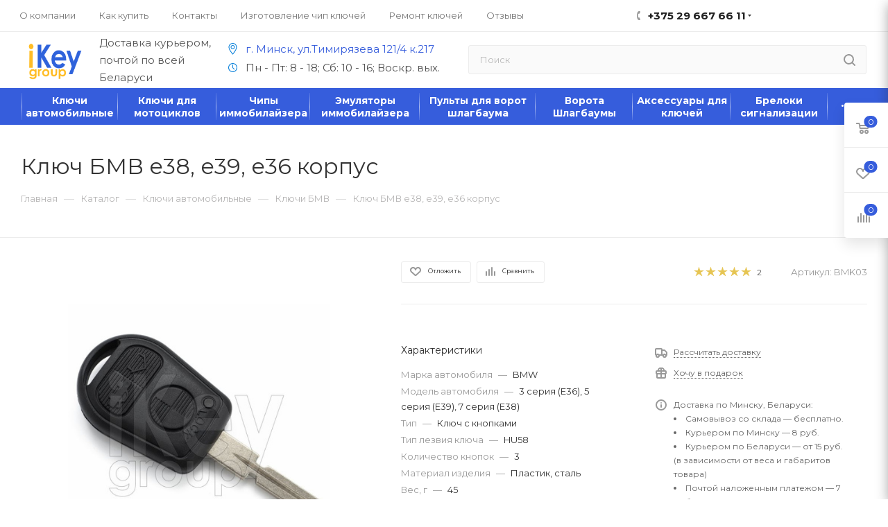

--- FILE ---
content_type: text/html; charset=UTF-8
request_url: https://ikey.by/katalog/klyuchi-bmw/bmw-e38-e39-e36-klyuch-korpus-/
body_size: 121856
content:
<!DOCTYPE html>
<html xmlns="http://www.w3.org/1999/xhtml" xml:lang="ru" lang="ru"  >
<head><link rel="canonical" href="https://ikey.by/katalog/klyuchi-bmw/bmw-e38-e39-e36-klyuch-korpus-/"/>



	<title>Ключ БМВ е38, е39, е36 корпус — купить в Минске, лучшая цена</title>
	<meta name="viewport" content="initial-scale=1.0, width=device-width" />
	<meta name="HandheldFriendly" content="true" />
	<meta name="yes" content="yes" />
	<meta name="apple-mobile-web-app-status-bar-style" content="black" />
	<meta name="SKYPE_TOOLBAR" content="SKYPE_TOOLBAR_PARSER_COMPATIBLE" />
	
	<meta http-equiv="Content-Type" content="text/html; charset=UTF-8" />
<meta name="keywords" content="Ключ БМВ е38, е39, е36 корпус" />
<meta name="description" content="⭐ Купить Ключ БМВ е38, е39, е36 корпус в интернет-магазине IKEY.BY. ⭐ Большой выбор автомобильных ключей зажигания для BMW. ✔️ Гарантия ✔️ Доставка по Минску, Беларуси. ☎ : +375 29 667 66 11." />
<script data-skip-moving="true">(function(w, d) {var v = w.frameCacheVars = {"CACHE_MODE":"HTMLCACHE","storageBlocks":[],"dynamicBlocks":{"4i19eW":"ff4c8ff01d54","basketitems-component-block":"d41d8cd98f00","header-auth-block1":"d41d8cd98f00","mobile-basket-with-compare-block1":"d41d8cd98f00","header-auth-block2":"d41d8cd98f00","header-auth-block3":"d41d8cd98f00","header-basket-with-compare-block3":"d41d8cd98f00","header-auth-block4":"d41d8cd98f00","mobile-auth-block1":"d41d8cd98f00","mobile-basket-with-compare-block2":"d41d8cd98f00","dv_15460":"8dad4c27cde6","qepX1R":"d41d8cd98f00","OhECjo":"d41d8cd98f00","6zLbbW":"f7c56cfa519d","KSBlai":"d41d8cd98f00","des":"d41d8cd98f00","viewed-block":"d41d8cd98f00","8gJilP":"d41d8cd98f00","basketitems-block":"d41d8cd98f00","header-cart":"d41d8cd98f00","bottom-panel-block":"d41d8cd98f00","4enrz3":"d41d8cd98f00","form-block15":"d41d8cd98f00"},"AUTO_UPDATE":true,"AUTO_UPDATE_TTL":120,"version":2};var inv = false;if (v.AUTO_UPDATE === false){if (v.AUTO_UPDATE_TTL && v.AUTO_UPDATE_TTL > 0){var lm = Date.parse(d.lastModified);if (!isNaN(lm)){var td = new Date().getTime();if ((lm + v.AUTO_UPDATE_TTL * 1000) >= td){w.frameRequestStart = false;w.preventAutoUpdate = true;return;}inv = true;}}else{w.frameRequestStart = false;w.preventAutoUpdate = true;return;}}var r = w.XMLHttpRequest ? new XMLHttpRequest() : (w.ActiveXObject ? new w.ActiveXObject("Microsoft.XMLHTTP") : null);if (!r) { return; }w.frameRequestStart = true;var m = v.CACHE_MODE; var l = w.location; var x = new Date().getTime();var q = "?bxrand=" + x + (l.search.length > 0 ? "&" + l.search.substring(1) : "");var u = l.protocol + "//" + l.host + l.pathname + q;r.open("GET", u, true);r.setRequestHeader("BX-ACTION-TYPE", "get_dynamic");r.setRequestHeader("X-Bitrix-Composite", "get_dynamic");r.setRequestHeader("BX-CACHE-MODE", m);r.setRequestHeader("BX-CACHE-BLOCKS", v.dynamicBlocks ? JSON.stringify(v.dynamicBlocks) : "");if (inv){r.setRequestHeader("BX-INVALIDATE-CACHE", "Y");}try { r.setRequestHeader("BX-REF", d.referrer || "");} catch(e) {}if (m === "APPCACHE"){r.setRequestHeader("BX-APPCACHE-PARAMS", JSON.stringify(v.PARAMS));r.setRequestHeader("BX-APPCACHE-URL", v.PAGE_URL ? v.PAGE_URL : "");}r.onreadystatechange = function() {if (r.readyState != 4) { return; }var a = r.getResponseHeader("BX-RAND");var b = w.BX && w.BX.frameCache ? w.BX.frameCache : false;if (a != x || !((r.status >= 200 && r.status < 300) || r.status === 304 || r.status === 1223 || r.status === 0)){var f = {error:true, reason:a!=x?"bad_rand":"bad_status", url:u, xhr:r, status:r.status};if (w.BX && w.BX.ready && b){BX.ready(function() {setTimeout(function(){BX.onCustomEvent("onFrameDataRequestFail", [f]);}, 0);});}w.frameRequestFail = f;return;}if (b){b.onFrameDataReceived(r.responseText);if (!w.frameUpdateInvoked){b.update(false);}w.frameUpdateInvoked = true;}else{w.frameDataString = r.responseText;}};r.send();var p = w.performance;if (p && p.addEventListener && p.getEntries && p.setResourceTimingBufferSize){var e = 'resourcetimingbufferfull';var h = function() {if (w.BX && w.BX.frameCache && w.BX.frameCache.frameDataInserted){p.removeEventListener(e, h);}else {p.setResourceTimingBufferSize(p.getEntries().length + 50);}};p.addEventListener(e, h);}})(window, document);</script>
<script data-skip-moving="true">(function(w, d, n) {var cl = "bx-core";var ht = d.documentElement;var htc = ht ? ht.className : undefined;if (htc === undefined || htc.indexOf(cl) !== -1){return;}var ua = n.userAgent;if (/(iPad;)|(iPhone;)/i.test(ua)){cl += " bx-ios";}else if (/Windows/i.test(ua)){cl += ' bx-win';}else if (/Macintosh/i.test(ua)){cl += " bx-mac";}else if (/Linux/i.test(ua) && !/Android/i.test(ua)){cl += " bx-linux";}else if (/Android/i.test(ua)){cl += " bx-android";}cl += (/(ipad|iphone|android|mobile|touch)/i.test(ua) ? " bx-touch" : " bx-no-touch");cl += w.devicePixelRatio && w.devicePixelRatio >= 2? " bx-retina": " bx-no-retina";if (/AppleWebKit/.test(ua)){cl += " bx-chrome";}else if (/Opera/.test(ua)){cl += " bx-opera";}else if (/Firefox/.test(ua)){cl += " bx-firefox";}ht.className = htc ? htc + " " + cl : cl;})(window, document, navigator);</script>

<link href="/bitrix/css/aspro.max/notice.min.css?17144934242876"  rel="stylesheet" />
<link href="/bitrix/js/ui/design-tokens/dist/ui.design-tokens.min.css?172388387823463"  rel="stylesheet" />
<link href="/bitrix/js/ui/fonts/opensans/ui.font.opensans.min.css?17237615632320"  rel="stylesheet" />
<link href="/bitrix/js/main/popup/dist/main.popup.bundle.min.css?172951914626589"  rel="stylesheet" />
<link href="/bitrix/templates/aspro_max/components/bitrix/catalog/main/style.min.css?171449352451009"  rel="stylesheet" />
<link href="/bitrix/templates/aspro_max/components/bitrix/sale.gift.main.products/main/style.min.css?1714493523604"  rel="stylesheet" />
<link href="/bitrix/templates/aspro_max/components/bitrix/news.list/front_tizers/style.min.css?17144935232124"  rel="stylesheet" />
<link href="/bitrix/templates/aspro_max/components/bitrix/catalog.comments/catalog/style.min.css?171449352215922"  rel="stylesheet" />
<link href="/bitrix/panel/main/popup.min.css?172376175020774"  rel="stylesheet" />
<link href="/bitrix/components/bitrix/blog/templates/.default/style.min.css?172376179330185"  rel="stylesheet" />
<link href="/bitrix/components/bitrix/blog/templates/.default/themes/green/style.css?17144934301140"  rel="stylesheet" />
<link href="/bitrix/components/bitrix/rating.vote/templates/standart_text/style.min.css?17144934351963"  rel="stylesheet" />
<link href="/bitrix/templates/aspro_max/components/bitrix/news.list/news-list/style.min.css?17144935238111"  rel="stylesheet" />
<link href="/bitrix/templates/aspro_max/vendor/css/carousel/swiper/swiper-bundle.min.css?171449352713871"  rel="stylesheet" />
<link href="/bitrix/templates/aspro_max/css/slider.swiper.min.css?17144935201924"  rel="stylesheet" />
<link href="/bitrix/templates/aspro_max/css/main_slider.min.css?171449352027585"  rel="stylesheet" />
<link href="/bitrix/templates/aspro_max/vendor/css/carousel/owl/owl.carousel.min.css?17144935273351"  rel="stylesheet" />
<link href="/bitrix/templates/aspro_max/vendor/css/carousel/owl/owl.theme.default.min.css?17144935271013"  rel="stylesheet" />
<link href="/bitrix/templates/aspro_max/css/jquery.fancybox.min.css?171449352012936"  rel="stylesheet" />
<link href="/bitrix/templates/aspro_max/css/animation/animation_ext.css?17144935204934"  rel="stylesheet" />
<link href="/bitrix/components/aspro/catalog.viewed.max/templates/main_horizontal/style.min.css?17144934251299"  rel="stylesheet" />
<link href="/bitrix/templates/aspro_max/css/blocks/dark-light-theme.min.css?17144935202219"  data-template-style="true"  rel="stylesheet" />
<link href="/bitrix/templates/aspro_max/css/colored.min.css?17144935202953"  data-template-style="true"  rel="stylesheet" />
<link href="/bitrix/templates/aspro_max/vendor/css/bootstrap.min.css?171449352792469"  data-template-style="true"  rel="stylesheet" />
<link href="/bitrix/templates/aspro_max/css/styles.min.css?1714493520164163"  data-template-style="true"  rel="stylesheet" />
<link href="/bitrix/templates/aspro_max/css/blocks/blocks.min.css?171449352017316"  data-template-style="true"  rel="stylesheet" />
<link href="/bitrix/templates/aspro_max/css/blocks/common.blocks/bottom-icons-panel/bottom-icons-panel.min.css?17144935201474"  data-template-style="true"  rel="stylesheet" />
<link href="/bitrix/templates/aspro_max/css/blocks/common.blocks/counter-state/counter-state.min.css?1714493520291"  data-template-style="true"  rel="stylesheet" />
<link href="/bitrix/templates/aspro_max/css/banners.min.css?171449352011918"  data-template-style="true"  rel="stylesheet" />
<link href="/bitrix/templates/aspro_max/css/menu.min.css?171449352072954"  data-template-style="true"  rel="stylesheet" />
<link href="/bitrix/templates/aspro_max/css/catalog.min.css?171449352014252"  data-template-style="true"  rel="stylesheet" />
<link href="/bitrix/templates/aspro_max/css/jquery.mCustomScrollbar.min.css?171449352042839"  data-template-style="true"  rel="stylesheet" />
<link href="/bitrix/templates/aspro_max/vendor/css/ripple.css?1714493527854"  data-template-style="true"  rel="stylesheet" />
<link href="/bitrix/templates/aspro_max/css/left_block_main_page.min.css?171449352019952"  data-template-style="true"  rel="stylesheet" />
<link href="/bitrix/templates/aspro_max/css/stores.min.css?17144935208729"  data-template-style="true"  rel="stylesheet" />
<link href="/bitrix/templates/aspro_max/css/yandex_map.min.css?17144935206444"  data-template-style="true"  rel="stylesheet" />
<link href="/bitrix/templates/aspro_max/css/buy_services.min.css?171449352013142"  data-template-style="true"  rel="stylesheet" />
<link href="/bitrix/templates/aspro_max/css/header_fixed.min.css?171449352010209"  data-template-style="true"  rel="stylesheet" />
<link href="/bitrix/templates/aspro_max/ajax/ajax.min.css?1714493527247"  data-template-style="true"  rel="stylesheet" />
<link href="/bitrix/templates/aspro_max/components/arturgolubev/search.title/corp/style.min.css?17144935211428"  data-template-style="true"  rel="stylesheet" />
<link href="/bitrix/templates/aspro_max/components/bitrix/breadcrumb/main/style.min.css?17144935261651"  data-template-style="true"  rel="stylesheet" />
<link href="/bitrix/templates/aspro_max/css/footer.min.css?171449352030885"  data-template-style="true"  rel="stylesheet" />
<link href="/bitrix/components/aspro/marketing.popup.max/templates/.default/style.min.css?17144934255176"  data-template-style="true"  rel="stylesheet" />
<link href="/bitrix/templates/aspro_max/styles.css?173797072120571"  data-template-style="true"  rel="stylesheet" />
<link href="/bitrix/templates/aspro_max/template_styles.css?1737970721494359"  data-template-style="true"  rel="stylesheet" />
<link href="/bitrix/templates/aspro_max/css/header.min.css?171449352025548"  data-template-style="true"  rel="stylesheet" />
<link href="/bitrix/templates/aspro_max/css/media.min.css?1714493520157657"  data-template-style="true"  rel="stylesheet" />
<link href="/bitrix/templates/aspro_max/css/h1-normal.css?171449352139"  data-template-style="true"  rel="stylesheet" />
<link href="/bitrix/templates/aspro_max/css/lower-buttons.min.css?1714493520759"  data-template-style="true"  rel="stylesheet" />
<link href="/bitrix/templates/aspro_max/themes/custom_s1/theme.min.css?176363908551135"  data-template-style="true"  rel="stylesheet" />
<link href="/bitrix/templates/aspro_max/css/widths/width-3.min.css?17144935203568"  data-template-style="true"  rel="stylesheet" />
<link href="/bitrix/templates/aspro_max/css/fonts/font-10.min.css?1714493520867"  data-template-style="true"  rel="stylesheet" />
<link href="/bitrix/templates/aspro_max/css/custom.css?17345262526535"  data-template-style="true"  rel="stylesheet" />
<link href="/bitrix/components/aspro/theme.max/css/user_font_s1.css?1763639077151"  data-template-style="true"  rel="stylesheet" />


<script type="extension/settings" data-extension="currency.currency-core">{"region":"by"}</script>


<script data-skip-moving='true'>window['asproRecaptcha'] = {params: {'recaptchaColor':'light','recaptchaLogoShow':'y','recaptchaSize':'normal','recaptchaBadge':'bottomright','recaptchaLang':'ru'},key: '6LfhFUogAAAAAPv_KpNy6RlfuK0tCyCMJKVOkwFG',ver: '2'};</script>
<script data-skip-moving='true'>!function(c,t,n,p){function s(e){var a=t.getElementById(e);if(a&&!(a.className.indexOf("g-recaptcha")<0)&&c.grecaptcha)if("3"==c[p].ver)a.innerHTML='<textarea class="g-recaptcha-response" style="display:none;resize:0;" name="g-recaptcha-response"></textarea>',grecaptcha.ready(function(){grecaptcha.execute(c[p].key,{action:"maxscore"}).then(function(e){a.innerHTML='<textarea class="g-recaptcha-response" style="display:none;resize:0;" name="g-recaptcha-response">'+e+"</textarea>"})});else{if(a.children.length)return;var r=grecaptcha.render(e,{sitekey:c[p].key+"",theme:c[p].params.recaptchaColor+"",size:c[p].params.recaptchaSize+"",callback:"onCaptchaVerify"+c[p].params.recaptchaSize,badge:c[p].params.recaptchaBadge});$(a).attr("data-widgetid",r)}}c.onLoadRenderRecaptcha=function(){var e=[];for(var a in c[n].args)if(c[n].args.hasOwnProperty(a)){var r=c[n].args[a][0];-1==e.indexOf(r)&&(e.push(r),s(r))}c[n]=function(e){s(e)}},c[n]=c[n]||function(){var e,a,r;c[n].args=c[n].args||[],c[n].args.push(arguments),a="recaptchaApiLoader",(e=t).getElementById(a)||((r=e.createElement("script")).id=a,r.src="//www.google.com/recaptcha/api.js?hl="+c[p].params.recaptchaLang+"&onload=onLoadRenderRecaptcha&render="+("3"==c[p].ver?c[p].key:"explicit"),e.head.appendChild(r))}}(window,document,"renderRecaptchaById","asproRecaptcha");</script>
<script data-skip-moving='true'>!function(){function d(a){for(var e=a;e;)if("form"===(e=e.parentNode).nodeName.toLowerCase())return e;return null}function i(a){var e=[],t=null,n=!1;void 0!==a&&(n=null!==a),t=n?a.getElementsByTagName("input"):document.getElementsByName("captcha_word");for(var r=0;r<t.length;r++)"captcha_word"===t[r].name&&e.push(t[r]);return e}function l(a){for(var e=[],t=a.getElementsByTagName("img"),n=0;n<t.length;n++)!/\/bitrix\/tools\/captcha.php\?(captcha_code|captcha_sid)=[^>]*?/i.test(t[n].src)&&"captcha"!==t[n].id||e.push(t[n]);return e}function h(a){var e="recaptcha-dynamic-"+(new Date).getTime();if(null!==document.getElementById(e)){for(var t=null;t=Math.floor(65535*Math.random()),null!==document.getElementById(e+t););e+=t}var n=document.createElement("div");n.id=e,n.className="g-recaptcha",n.attributes["data-sitekey"]=window.asproRecaptcha.key,a.parentNode&&(a.parentNode.className+=" recaptcha_text",a.parentNode.replaceChild(n,a)),"3"==window.asproRecaptcha.ver&&(a.closest(".captcha-row").style.display="none"),renderRecaptchaById(e)}function a(){for(var a,e,t,n,r=function(){var a=i(null);if(0===a.length)return[];for(var e=[],t=0;t<a.length;t++){var n=d(a[t]);null!==n&&e.push(n)}return e}(),c=0;c<r.length;c++){var o=r[c],p=i(o);if(0!==p.length){var s=l(o);if(0!==s.length){for(a=0;a<p.length;a++)h(p[a]);for(a=0;a<s.length;a++)t=s[a],n="[data-uri]",t.attributes.src=n,t.style.display="none","src"in t&&(t.parentNode&&-1===t.parentNode.className.indexOf("recaptcha_tmp_img")&&(t.parentNode.className+=" recaptcha_tmp_img"),t.src=n);e=o,"function"==typeof $&&$(e).find(".captcha-row label > span").length&&$(e).find(".captcha-row label > span").html(BX.message("RECAPTCHA_TEXT")+' <span class="star">*</span>')}}}}document.addEventListener?document.addEventListener("DOMNodeInserted",function(){try{return(function(){if("undefined"!=typeof renderRecaptchaById)for(var a=document.getElementsByClassName("g-recaptcha"),e=0;e<a.length;e++){var t=a[e];if(0===t.innerHTML.length){var n=t.id;if("string"==typeof n&&0!==n.length){if("3"==window.asproRecaptcha.ver)t.closest(".captcha-row").style.display="none";else if("function"==typeof $){var r=$(t).closest(".captcha-row");r.length&&(r.addClass(window.asproRecaptcha.params.recaptchaSize+" logo_captcha_"+window.asproRecaptcha.params.recaptchaLogoShow+" "+window.asproRecaptcha.params.recaptchaBadge),r.find(".captcha_image").addClass("recaptcha_tmp_img"),r.find(".captcha_input").addClass("recaptcha_text"),"invisible"!==window.asproRecaptcha.params.recaptchaSize&&(r.find("input.recaptcha").length||$('<input type="text" class="recaptcha" value="" />').appendTo(r)))}renderRecaptchaById(n)}}}}(),window.renderRecaptchaById&&window.asproRecaptcha&&window.asproRecaptcha.key)?(a(),!0):(console.error("Bad captcha keys or module error"),!0)}catch(a){return console.error(a),!0}},!1):console.warn("Your browser does not support dynamic ReCaptcha replacement")}();</script>
<meta name="theme-color" content="#365ddc">
<style>:root{--theme-base-color: #365ddc;--theme-base-opacity-color: #365ddc1a;--theme-base-color-hue:226;--theme-base-color-saturation:70%;--theme-base-color-lightness:54%;--theme-lightness-hover-diff:%}</style>
<link href="https://fonts.gstatic.com" rel="preconnect" crossorigin>
<link href="https://fonts.googleapis.com/css2?family=Montserrat:ital,wght@0,100..900;1,100..900&display=swap"  rel="preload" as="style" crossorigin>
<link href="https://fonts.googleapis.com/css2?family=Montserrat:ital,wght@0,100..900;1,100..900&display=swap"  rel="stylesheet" crossorigin>
<script data-skip-moving="true">window.lazySizesConfig = window.lazySizesConfig || {};lazySizesConfig.loadMode = 1;lazySizesConfig.expand = 200;lazySizesConfig.expFactor = 1;lazySizesConfig.hFac = 0.1;window.lazySizesConfig.lazyClass = "lazy";</script>
<script src="/bitrix/templates/aspro_max/js/lazysizes.min.js" data-skip-moving="true" defer=""></script>
<script src="/bitrix/templates/aspro_max/js/ls.unveilhooks.min.js" data-skip-moving="true" defer=""></script>
<link href="/bitrix/templates/aspro_max/css/print.min.css?171449352021745" data-template-style="true" rel="stylesheet" media="print">
					<script data-skip-moving="true" src="/bitrix/js/aspro.max/jquery-2.1.3.min.js"></script>
					<script data-skip-moving="true" src="/bitrix/templates/aspro_max/js/speed.min.js?=1714493527"></script>
<link rel="shortcut icon" href="/favicon.ico" type="image/x-icon" />
<meta property="og:description" content="⭐ Купить Ключ БМВ е38, е39, е36 корпус в интернет-магазине IKEY.BY. ⭐ Большой выбор автомобильных ключей зажигания для BMW. ✔️ Гарантия ✔️ Доставка по Минску, Беларуси. ☎ : +375 29 667 66 11." />
<meta property="og:image" content="https://ikey.by/upload/iblock/af6/ando3z6i3a21l822i7st36hsxq8lozu6/Klyuch_bmw_e38_e39_e36_korpus.jpg" />
<link rel="image_src" href="https://ikey.by/upload/iblock/af6/ando3z6i3a21l822i7st36hsxq8lozu6/Klyuch_bmw_e38_e39_e36_korpus.jpg"  />
<meta property="og:title" content="Ключ БМВ е38, е39, е36 корпус — купить в Минске, лучшая цена" />
<meta property="og:type" content="website" />
<meta property="og:url" content="https://ikey.by/katalog/klyuchi-bmw/bmw-e38-e39-e36-klyuch-korpus-/" />
<meta name="twitter:title" content="Ключ БМВ е38, е39, е36 корпус — купить в Минске, лучшая цена" />
<meta name="twitter:image" content="https://ikey.by/upload/CMax/6e6/d24da2wkwn4e5ebths2qenz0580zu3wh.png" />
<meta name="twitter:url" content="https://ikey.by/katalog/klyuchi-bmw/bmw-e38-e39-e36-klyuch-korpus-/" />
<meta name="twitter:description" content="⭐ Купить Ключ БМВ е38, е39, е36 корпус в интернет-магазине IKEY.BY. ⭐ Большой выбор автомобильных ключей зажигания для BMW. ✔️ Гарантия ✔️ Доставка по Минску, Беларуси. ☎ : +375 29 667 66 11." />

		    <style>
    	.js-load-wrapper {
    		content-visibility: auto;
    	}
    </style>
</head>
<body class="site_s1  fill_bg_n catalog-delayed-btn-Y theme-light" id="main" data-site="/">



	
	<div id="panel"></div>
	<div id="bxdynamic_4i19eW_start" style="display:none"></div>



<div id="bxdynamic_4i19eW_end" style="display:none"></div>				<div id="bxdynamic_basketitems-component-block_start" style="display:none"></div><div id="bxdynamic_basketitems-component-block_end" style="display:none"></div>						<div class="cd-modal-bg"></div>
		<script data-skip-moving="true">var solutionName = 'arMaxOptions';</script>
		<script src="/bitrix/templates/aspro_max/js/setTheme.php?site_id=s1&site_dir=/" data-skip-moving="true"></script>
				<div class="wrapper1  header_bgcolored long_header colored_header catalog_page basket_fly fly2 basket_fill_WHITE side_LEFT block_side_NORMAL catalog_icons_Y banner_auto with_fast_view mheader-v1 header-v10 header-font-lower_Y regions_N title_position_LEFT fill_ footer-v1 front-vindex1 mfixed_Y mfixed_view_always title-v3 lazy_Y with_phones compact-catalog dark-hover-overlay normal-catalog-img landing-slider big-banners-mobile-normal bottom-icons-panel-Y compact-breadcrumbs-Y catalog-delayed-btn-Y header_search_opacity  ">

<div class="mega_fixed_menu scrollblock">
	<div class="maxwidth-theme">
		<svg class="svg svg-close" width="14" height="14" viewBox="0 0 14 14">
		  <path data-name="Rounded Rectangle 568 copy 16" d="M1009.4,953l5.32,5.315a0.987,0.987,0,0,1,0,1.4,1,1,0,0,1-1.41,0L1008,954.4l-5.32,5.315a0.991,0.991,0,0,1-1.4-1.4L1006.6,953l-5.32-5.315a0.991,0.991,0,0,1,1.4-1.4l5.32,5.315,5.31-5.315a1,1,0,0,1,1.41,0,0.987,0.987,0,0,1,0,1.4Z" transform="translate(-1001 -946)"></path>
		</svg>
		<i class="svg svg-close mask arrow"></i>
		<div class="row">
			<div class="col-md-9">
				<div class="left_menu_block">
					<div class="logo_block flexbox flexbox--row align-items-normal">
						<div class="logo">
							<a href="/"><img src="/upload/CMax/6e6/d24da2wkwn4e5ebths2qenz0580zu3wh.png" alt="ikey.by - чип ключи для автомобилей" title="ikey.by - чип ключи для автомобилей" data-src="" /></a>						</div>
						<div class="top-description addr">
							ikey.by изготовление, ремонт чип ключей зажигание для автомобилей						</div>
					</div>
					<div class="search_block">
						<div class="search_wrap">
							<div class="search-block">
												<div class="search-wrapper">
				<div id="title-search_mega_menu">
					<form action="/katalog/" class="search">
						<div class="search-input-div">
							<input class="search-input" id="title-search-input_mega_menu" type="text" name="q" value="" placeholder="Поиск" size="20" maxlength="50" autocomplete="off" />
						</div>
						<div class="search-button-div">
							<button class="btn btn-search" type="submit" name="s" value="Найти"><i class="svg inline  svg-inline-search2" aria-hidden="true" ><svg class="" width="17" height="17" viewBox="0 0 17 17" aria-hidden="true"><path class="cls-1" d="M16.709,16.719a1,1,0,0,1-1.412,0l-3.256-3.287A7.475,7.475,0,1,1,15,7.5a7.433,7.433,0,0,1-1.549,4.518l3.258,3.289A1,1,0,0,1,16.709,16.719ZM7.5,2A5.5,5.5,0,1,0,13,7.5,5.5,5.5,0,0,0,7.5,2Z"></path></svg></i></button>
							<span class="close-block inline-search-hide"><span class="svg svg-close close-icons"></span></span>
						</div>
					</form>
				</div>
			</div>
								</div>
						</div>
					</div>
										<!-- noindex -->

	<div class="burger_menu_wrapper">
		
			<div class="top_link_wrapper">
				<div class="menu-item dropdown catalog wide_menu   active">
					<div class="wrap">
						<a class="dropdown-toggle" href="/katalog/">
							<div class="link-title color-theme-hover">
																	<i class="svg inline  svg-inline-icon_catalog" aria-hidden="true" ><svg xmlns="http://www.w3.org/2000/svg" width="10" height="10" viewBox="0 0 10 10"><path  data-name="Rounded Rectangle 969 copy 7" class="cls-1" d="M644,76a1,1,0,1,1-1,1A1,1,0,0,1,644,76Zm4,0a1,1,0,1,1-1,1A1,1,0,0,1,648,76Zm4,0a1,1,0,1,1-1,1A1,1,0,0,1,652,76Zm-8,4a1,1,0,1,1-1,1A1,1,0,0,1,644,80Zm4,0a1,1,0,1,1-1,1A1,1,0,0,1,648,80Zm4,0a1,1,0,1,1-1,1A1,1,0,0,1,652,80Zm-8,4a1,1,0,1,1-1,1A1,1,0,0,1,644,84Zm4,0a1,1,0,1,1-1,1A1,1,0,0,1,648,84Zm4,0a1,1,0,1,1-1,1A1,1,0,0,1,652,84Z" transform="translate(-643 -76)"/></svg></i>																Каталог							</div>
						</a>
													<span class="tail"></span>
							<div class="burger-dropdown-menu row">
								<div class="menu-wrapper" >
									
																														<div class="col-md-4 dropdown-submenu  has_img">
																						<a href="/katalog/klyuchi-avtomobilnye/" class="color-theme-hover" title="Ключи автомобильные">
												<span class="name option-font-bold">Ключи автомобильные</span>
											</a>
																								<div class="burger-dropdown-menu toggle_menu">
																																									<div class="menu-item   ">
															<a href="/katalog/klyuchi-acura/" title="Акура">
																<span class="name color-theme-hover">Акура</span>
															</a>
																													</div>
																																									<div class="menu-item   ">
															<a href="/katalog/klyuchi-alfa-romeo/" title="Альфа Ромео">
																<span class="name color-theme-hover">Альфа Ромео</span>
															</a>
																													</div>
																																									<div class="menu-item collapsed  ">
															<a href="/katalog/klyuchi-audi/" title="Ауди">
																<span class="name color-theme-hover">Ауди</span>
															</a>
																													</div>
																																									<div class="menu-item collapsed  ">
															<a href="/katalog/klyuchi-bentli/" title="Бентли">
																<span class="name color-theme-hover">Бентли</span>
															</a>
																													</div>
																																									<div class="menu-item collapsed  active">
															<a href="/katalog/klyuchi-bmw/" title="БМВ">
																<span class="name color-theme-hover">БМВ</span>
															</a>
																													</div>
																																									<div class="menu-item collapsed  ">
															<a href="/katalog/klyuchi-jetour/" title="Джетур">
																<span class="name color-theme-hover">Джетур</span>
															</a>
																													</div>
																																									<div class="menu-item collapsed  ">
															<a href="/katalog/klyuchi-byd/" title="BYD">
																<span class="name color-theme-hover">BYD</span>
															</a>
																													</div>
																																									<div class="menu-item collapsed  ">
															<a href="/katalog/klyuchi-byuik/" title="Бьюик">
																<span class="name color-theme-hover">Бьюик</span>
															</a>
																													</div>
																																									<div class="menu-item collapsed  ">
															<a href="/katalog/klyuchi-volvo/" title="Вольво">
																<span class="name color-theme-hover">Вольво</span>
															</a>
																													</div>
																																									<div class="menu-item collapsed  ">
															<a href="/katalog/klyuchi-gmc/" title="GMC">
																<span class="name color-theme-hover">GMC</span>
															</a>
																													</div>
																																									<div class="menu-item collapsed  ">
															<a href="/katalog/klyuchi-great-wall/" title="Грейт Волл">
																<span class="name color-theme-hover">Грейт Волл</span>
															</a>
																													</div>
																																									<div class="menu-item collapsed  ">
															<a href="/katalog/klyuchi-daf/" title="Даф">
																<span class="name color-theme-hover">Даф</span>
															</a>
																													</div>
																																									<div class="menu-item collapsed  ">
															<a href="/katalog/klyuchi-dacia/" title="Дача">
																<span class="name color-theme-hover">Дача</span>
															</a>
																													</div>
																																									<div class="menu-item collapsed  ">
															<a href="/katalog/klyuchi-geely/" title="Джили">
																<span class="name color-theme-hover">Джили</span>
															</a>
																													</div>
																																									<div class="menu-item collapsed  ">
															<a href="/katalog/klyuchi-jeep/" title="Джип">
																<span class="name color-theme-hover">Джип</span>
															</a>
																													</div>
																																									<div class="menu-item collapsed  ">
															<a href="/katalog/klyuchi-dodge/" title="Додж">
																<span class="name color-theme-hover">Додж</span>
															</a>
																													</div>
																																									<div class="menu-item collapsed  ">
															<a href="/katalog/klyuchi-daewoo/" title="Дэу">
																<span class="name color-theme-hover">Дэу</span>
															</a>
																													</div>
																																									<div class="menu-item collapsed  ">
															<a href="/katalog/zotye/" title="Зоти">
																<span class="name color-theme-hover">Зоти</span>
															</a>
																													</div>
																																									<div class="menu-item collapsed  ">
															<a href="/katalog/klyuchi-iveco/" title="Ивеко">
																<span class="name color-theme-hover">Ивеко</span>
															</a>
																													</div>
																																									<div class="menu-item collapsed  ">
															<a href="/katalog/klyuchi-infiniti/" title="Инфинити">
																<span class="name color-theme-hover">Инфинити</span>
															</a>
																													</div>
																																									<div class="menu-item collapsed  ">
															<a href="/katalog/klyuchi-isuzu/" title="Исузу">
																<span class="name color-theme-hover">Исузу</span>
															</a>
																													</div>
																																									<div class="menu-item collapsed  ">
															<a href="/katalog/klyuchi-cadillac/" title="Кадиллак">
																<span class="name color-theme-hover">Кадиллак</span>
															</a>
																													</div>
																																									<div class="menu-item collapsed  ">
															<a href="/katalog/klyuchi-kia/" title="Киа">
																<span class="name color-theme-hover">Киа</span>
															</a>
																													</div>
																																									<div class="menu-item collapsed  ">
															<a href="/katalog/klyuchi-chrysler/" title="Крайслер">
																<span class="name color-theme-hover">Крайслер</span>
															</a>
																													</div>
																																									<div class="menu-item collapsed  ">
															<a href="/katalog/klyuchi-lada/" title="Лада">
																<span class="name color-theme-hover">Лада</span>
															</a>
																													</div>
																																									<div class="menu-item collapsed  ">
															<a href="/katalog/klyuchi-lexus/" title="Лексус">
																<span class="name color-theme-hover">Лексус</span>
															</a>
																													</div>
																																									<div class="menu-item collapsed  ">
															<a href="/katalog/klyuchi-lend-rover/" title="Ленд Ровер">
																<span class="name color-theme-hover">Ленд Ровер</span>
															</a>
																													</div>
																																									<div class="menu-item collapsed  ">
															<a href="/katalog/klyuchi-lincoln/" title="Линкольн">
																<span class="name color-theme-hover">Линкольн</span>
															</a>
																													</div>
																																									<div class="menu-item collapsed  ">
															<a href="/katalog/klyuchi-lifan/" title="Лифан">
																<span class="name color-theme-hover">Лифан</span>
															</a>
																													</div>
																																									<div class="menu-item collapsed  ">
															<a href="/katalog/klyuchi-lancia/" title="Лянча">
																<span class="name color-theme-hover">Лянча</span>
															</a>
																													</div>
																																									<div class="menu-item collapsed  ">
															<a href="/katalog/klyuchi-mg/" title="MG">
																<span class="name color-theme-hover">MG</span>
															</a>
																													</div>
																																									<div class="menu-item collapsed  ">
															<a href="/katalog/klyuchi-mazda/" title="Мазда">
																<span class="name color-theme-hover">Мазда</span>
															</a>
																													</div>
																																									<div class="menu-item collapsed  ">
															<a href="/katalog/klyuchi-maserati/" title="Мазерати">
																<span class="name color-theme-hover">Мазерати</span>
															</a>
																													</div>
																																									<div class="menu-item collapsed  ">
															<a href="/katalog/klyuchi-maxus/" title="Maxus">
																<span class="name color-theme-hover">Maxus</span>
															</a>
																													</div>
																																									<div class="menu-item collapsed  ">
															<a href="/katalog/klyuchi-man/" title="Ман">
																<span class="name color-theme-hover">Ман</span>
															</a>
																													</div>
																																									<div class="menu-item collapsed  ">
															<a href="/katalog/klyuchi-mercedes/" title="Мерседес">
																<span class="name color-theme-hover">Мерседес</span>
															</a>
																													</div>
																																									<div class="menu-item collapsed  ">
															<a href="/katalog/klyuchi-mini/" title="Мини">
																<span class="name color-theme-hover">Мини</span>
															</a>
																													</div>
																																									<div class="menu-item collapsed  ">
															<a href="/katalog/klyuchi-mitsubishi/" title="Митсубиси">
																<span class="name color-theme-hover">Митсубиси</span>
															</a>
																													</div>
																																									<div class="menu-item collapsed  ">
															<a href="/katalog/klyuchi-nissan/" title="Ниссан">
																<span class="name color-theme-hover">Ниссан</span>
															</a>
																													</div>
																																									<div class="menu-item collapsed  ">
															<a href="/katalog/klyuchi-opel/" title="Опель">
																<span class="name color-theme-hover">Опель</span>
															</a>
																													</div>
																																									<div class="menu-item collapsed  ">
															<a href="/katalog/klyuchi-peugeot/" title="Пежо">
																<span class="name color-theme-hover">Пежо</span>
															</a>
																													</div>
																																									<div class="menu-item collapsed  ">
															<a href="/katalog/klyuchi-porsche/" title="Порше">
																<span class="name color-theme-hover">Порше</span>
															</a>
																													</div>
																																									<div class="menu-item collapsed  ">
															<a href="/katalog/klyuchi-ravon/" title="Равон">
																<span class="name color-theme-hover">Равон</span>
															</a>
																													</div>
																																									<div class="menu-item collapsed  ">
															<a href="/katalog/klyuchi-reno/" title="Рено">
																<span class="name color-theme-hover">Рено</span>
															</a>
																													</div>
																																									<div class="menu-item collapsed  ">
															<a href="/katalog/klyuchi-rover/" title="Ровер">
																<span class="name color-theme-hover">Ровер</span>
															</a>
																													</div>
																																									<div class="menu-item collapsed  ">
															<a href="/katalog/klyuchi-saab/" title="Сааб">
																<span class="name color-theme-hover">Сааб</span>
															</a>
																													</div>
																																									<div class="menu-item collapsed  ">
															<a href="/katalog/klyuchi-samand/" title="Саманд">
																<span class="name color-theme-hover">Саманд</span>
															</a>
																													</div>
																																									<div class="menu-item collapsed  ">
															<a href="/katalog/klyuchi-seat/" title="Сеат">
																<span class="name color-theme-hover">Сеат</span>
															</a>
																													</div>
																																									<div class="menu-item collapsed  ">
															<a href="/katalog/klyuchi-citroen/" title="Ситроен">
																<span class="name color-theme-hover">Ситроен</span>
															</a>
																													</div>
																																									<div class="menu-item collapsed  ">
															<a href="/katalog/klyuchi-scania/" title="Скания">
																<span class="name color-theme-hover">Скания</span>
															</a>
																													</div>
																																									<div class="menu-item collapsed  ">
															<a href="/katalog/klyuchi-smart/" title="Смарт">
																<span class="name color-theme-hover">Смарт</span>
															</a>
																													</div>
																																									<div class="menu-item collapsed  ">
															<a href="/katalog/klyuchi-ssang-yong/" title="Санг Йонг">
																<span class="name color-theme-hover">Санг Йонг</span>
															</a>
																													</div>
																																									<div class="menu-item collapsed  ">
															<a href="/katalog/klyuchi-subaru/" title="Субару">
																<span class="name color-theme-hover">Субару</span>
															</a>
																													</div>
																																									<div class="menu-item collapsed  ">
															<a href="/katalog/klyuchi-suzuki/" title="Сузуки">
																<span class="name color-theme-hover">Сузуки</span>
															</a>
																													</div>
																																									<div class="menu-item collapsed  ">
															<a href="/katalog/klyuchi-tesla/" title="Тесла">
																<span class="name color-theme-hover">Тесла</span>
															</a>
																													</div>
																																									<div class="menu-item collapsed  ">
															<a href="/katalog/klyuchi-toyota/" title="Тойота">
																<span class="name color-theme-hover">Тойота</span>
															</a>
																													</div>
																																									<div class="menu-item collapsed  ">
															<a href="/katalog/klyuchi-fiat/" title="Фиат">
																<span class="name color-theme-hover">Фиат</span>
															</a>
																													</div>
																																									<div class="menu-item collapsed  ">
															<a href="/katalog/klyuchi-volkswagen/" title="Фольксваген">
																<span class="name color-theme-hover">Фольксваген</span>
															</a>
																													</div>
																																									<div class="menu-item collapsed  ">
															<a href="/katalog/klyuchi-ford/" title="Форд">
																<span class="name color-theme-hover">Форд</span>
															</a>
																													</div>
																																									<div class="menu-item collapsed  ">
															<a href="/katalog/haval/" title="Хавал">
																<span class="name color-theme-hover">Хавал</span>
															</a>
																													</div>
																																									<div class="menu-item collapsed  ">
															<a href="/katalog/klyuchi-hummer/" title="Хаммер">
																<span class="name color-theme-hover">Хаммер</span>
															</a>
																													</div>
																																									<div class="menu-item collapsed  ">
															<a href="/katalog/klyuchi-hyundai/" title="Хендай">
																<span class="name color-theme-hover">Хендай</span>
															</a>
																													</div>
																																									<div class="menu-item collapsed  ">
															<a href="/katalog/klyuchi-honda/" title="Хонда">
																<span class="name color-theme-hover">Хонда</span>
															</a>
																													</div>
																																									<div class="menu-item collapsed  ">
															<a href="/katalog/klyuchi-chery/" title="Чери">
																<span class="name color-theme-hover">Чери</span>
															</a>
																													</div>
																																									<div class="menu-item collapsed  ">
															<a href="/katalog/klyuchi-chevrolet/" title="Шевроле">
																<span class="name color-theme-hover">Шевроле</span>
															</a>
																													</div>
																																									<div class="menu-item collapsed  ">
															<a href="/katalog/klyuchi-skoda/" title="Шкода">
																<span class="name color-theme-hover">Шкода</span>
															</a>
																													</div>
																																									<div class="menu-item collapsed  ">
															<a href="/katalog/klyuchi-jaguar/" title="Ягуар">
																<span class="name color-theme-hover">Ягуар</span>
															</a>
																													</div>
																									</div>
																					</div>
									
																														<div class="col-md-4 dropdown-submenu  has_img">
																						<a href="/katalog/klyuchi-dlya-mototsiklov/" class="color-theme-hover" title="Ключи для мотоциклов">
												<span class="name option-font-bold">Ключи для мотоциклов</span>
											</a>
																								<div class="burger-dropdown-menu toggle_menu">
																																									<div class="menu-item   ">
															<a href="/katalog/klyuchi-apriliya/" title="Априлия">
																<span class="name color-theme-hover">Априлия</span>
															</a>
																													</div>
																																									<div class="menu-item   ">
															<a href="/katalog/klyuchi-bmw-moto/" title="БМВ">
																<span class="name color-theme-hover">БМВ</span>
															</a>
																													</div>
																																									<div class="menu-item collapsed  ">
															<a href="/katalog/klyuchi-mv-agusta/" title="МВ Агуста">
																<span class="name color-theme-hover">МВ Агуста</span>
															</a>
																													</div>
																																									<div class="menu-item collapsed  ">
															<a href="/katalog/klyuchi-ducati/" title="Дукати">
																<span class="name color-theme-hover">Дукати</span>
															</a>
																													</div>
																																									<div class="menu-item collapsed  ">
															<a href="/katalog/klyuchi-indian/" title="Индиан">
																<span class="name color-theme-hover">Индиан</span>
															</a>
																													</div>
																																									<div class="menu-item collapsed  ">
															<a href="/katalog/klyuchi-kawasaki/" title="Кавасаки">
																<span class="name color-theme-hover">Кавасаки</span>
															</a>
																													</div>
																																									<div class="menu-item collapsed  ">
															<a href="/katalog/klyuchi-piaggio/" title="Пиаджо">
																<span class="name color-theme-hover">Пиаджо</span>
															</a>
																													</div>
																																									<div class="menu-item collapsed  ">
															<a href="/katalog/klyuchi-suzuki-moto/" title="Сузуки">
																<span class="name color-theme-hover">Сузуки</span>
															</a>
																													</div>
																																									<div class="menu-item collapsed  ">
															<a href="/katalog/klyuchi-triumph/" title="Триумф">
																<span class="name color-theme-hover">Триумф</span>
															</a>
																													</div>
																																									<div class="menu-item collapsed  ">
															<a href="/katalog/klyuchi-harley-davidson/" title="Харлей Дэвидсон">
																<span class="name color-theme-hover">Харлей Дэвидсон</span>
															</a>
																													</div>
																																									<div class="menu-item collapsed  ">
															<a href="/katalog/klyuchi-honda-moto/" title="Хонда">
																<span class="name color-theme-hover">Хонда</span>
															</a>
																													</div>
																																									<div class="menu-item collapsed  ">
															<a href="/katalog/klyuchi-yamaha/" title="Ямаха">
																<span class="name color-theme-hover">Ямаха</span>
															</a>
																													</div>
																																									<div class="menu-item collapsed  ">
															<a href="/katalog/klyuchi-ktm/" title="KTM">
																<span class="name color-theme-hover">KTM</span>
															</a>
																													</div>
																									</div>
																					</div>
									
																														<div class="col-md-4   has_img">
																						<a href="/katalog/chipy-immobilayzera/" class="color-theme-hover" title="Чипы иммобилайзера">
												<span class="name option-font-bold">Чипы иммобилайзера</span>
											</a>
																					</div>
									
																														<div class="col-md-4   has_img">
																						<a href="/katalog/emulyatory-immobilayzera/" class="color-theme-hover" title="Эмуляторы иммобилайзера">
												<span class="name option-font-bold">Эмуляторы иммобилайзера</span>
											</a>
																					</div>
									
																														<div class="col-md-4 dropdown-submenu  has_img">
																						<a href="/katalog/pulty-dlya-vorot-i-shlagbaumov/" class="color-theme-hover" title="Пульты для ворот шлагбаума">
												<span class="name option-font-bold">Пульты для ворот шлагбаума</span>
											</a>
																								<div class="burger-dropdown-menu toggle_menu">
																																									<div class="menu-item   ">
															<a href="/katalog/pulty-nice/" title="Nice">
																<span class="name color-theme-hover">Nice</span>
															</a>
																													</div>
																																									<div class="menu-item   ">
															<a href="/katalog/pulty-doorhan/" title="DoorHan">
																<span class="name color-theme-hover">DoorHan</span>
															</a>
																													</div>
																																									<div class="menu-item collapsed  ">
															<a href="/katalog/pulty-an-motors/" title="AN-Motors">
																<span class="name color-theme-hover">AN-Motors</span>
															</a>
																													</div>
																																									<div class="menu-item collapsed  ">
															<a href="/katalog/pulty-alutech/" title="Алютех">
																<span class="name color-theme-hover">Алютех</span>
															</a>
																													</div>
																																									<div class="menu-item collapsed  ">
															<a href="/katalog/pulty-nero/" title="Nero">
																<span class="name color-theme-hover">Nero</span>
															</a>
																													</div>
																																									<div class="menu-item collapsed  ">
															<a href="/katalog/pulty-bft/" title="BFT">
																<span class="name color-theme-hover">BFT</span>
															</a>
																													</div>
																																									<div class="menu-item collapsed  ">
															<a href="/katalog/pulty-pal-es/" title="PAL-ES">
																<span class="name color-theme-hover">PAL-ES</span>
															</a>
																													</div>
																																									<div class="menu-item collapsed  ">
															<a href="/katalog/pulty-dea/" title="DEA">
																<span class="name color-theme-hover">DEA</span>
															</a>
																													</div>
																																									<div class="menu-item collapsed  ">
															<a href="/katalog/pulty-marantec/" title="Marantec">
																<span class="name color-theme-hover">Marantec</span>
															</a>
																													</div>
																																									<div class="menu-item collapsed  ">
															<a href="/katalog/zkteco/" title="ZKTeco">
																<span class="name color-theme-hover">ZKTeco</span>
															</a>
																													</div>
																																									<div class="menu-item collapsed  ">
															<a href="/katalog/pulty-beninca/" title="Beninca">
																<span class="name color-theme-hover">Beninca</span>
															</a>
																													</div>
																																									<div class="menu-item collapsed  ">
															<a href="/katalog/pulty-comunello/" title="Comunello">
																<span class="name color-theme-hover">Comunello</span>
															</a>
																													</div>
																																									<div class="menu-item collapsed  ">
															<a href="/katalog/pulty-sommer/" title="Sommer">
																<span class="name color-theme-hover">Sommer</span>
															</a>
																													</div>
																																									<div class="menu-item collapsed  ">
															<a href="/katalog/pulty-fadini/" title="Fadini">
																<span class="name color-theme-hover">Fadini</span>
															</a>
																													</div>
																																									<div class="menu-item collapsed  ">
															<a href="/katalog/pulty-came/" title="Came">
																<span class="name color-theme-hover">Came</span>
															</a>
																													</div>
																																									<div class="menu-item collapsed  ">
															<a href="/katalog/pulty-ditec/" title="Ditec">
																<span class="name color-theme-hover">Ditec</span>
															</a>
																													</div>
																																									<div class="menu-item collapsed  ">
															<a href="/katalog/pulty-sketch/" title="Скетч">
																<span class="name color-theme-hover">Скетч</span>
															</a>
																													</div>
																																									<div class="menu-item collapsed  ">
															<a href="/katalog/pulty-wejoin/" title="Wejoin">
																<span class="name color-theme-hover">Wejoin</span>
															</a>
																													</div>
																																									<div class="menu-item collapsed  ">
															<a href="/katalog/pulty-hormann/" title="Hormann">
																<span class="name color-theme-hover">Hormann</span>
															</a>
																													</div>
																																									<div class="menu-item collapsed  ">
															<a href="/katalog/pulty-faac/" title="FAAC">
																<span class="name color-theme-hover">FAAC</span>
															</a>
																													</div>
																																									<div class="menu-item collapsed  ">
															<a href="/katalog/pulty-gbd/" title="GBD">
																<span class="name color-theme-hover">GBD</span>
															</a>
																													</div>
																																									<div class="menu-item collapsed  ">
															<a href="/katalog/pult-skymaster/" title="Skymaster">
																<span class="name color-theme-hover">Skymaster</span>
															</a>
																													</div>
																																									<div class="menu-item collapsed  ">
															<a href="/katalog/pult-mutancode/" title="Mutancode">
																<span class="name color-theme-hover">Mutancode</span>
															</a>
																													</div>
																																									<div class="menu-item collapsed  ">
															<a href="/katalog/pulty-seav/" title="Seav">
																<span class="name color-theme-hover">Seav</span>
															</a>
																													</div>
																																									<div class="menu-item collapsed  ">
															<a href="/katalog/pulty-pujol/" title="PUJOL">
																<span class="name color-theme-hover">PUJOL</span>
															</a>
																													</div>
																																									<div class="menu-item collapsed  ">
															<a href="/katalog/pulty-genius/" title="Genius">
																<span class="name color-theme-hover">Genius</span>
															</a>
																													</div>
																																									<div class="menu-item collapsed  ">
															<a href="/katalog/pulty-foresse/" title="Foresse">
																<span class="name color-theme-hover">Foresse</span>
															</a>
																													</div>
																																									<div class="menu-item collapsed  ">
															<a href="/katalog/pulty-key/" title="Key">
																<span class="name color-theme-hover">Key</span>
															</a>
																													</div>
																																									<div class="menu-item collapsed  ">
															<a href="/katalog/pulty-aprimatic/" title="Aprimatic">
																<span class="name color-theme-hover">Aprimatic</span>
															</a>
																													</div>
																																									<div class="menu-item collapsed  ">
															<a href="/katalog/pulty-nova/" title="Nova">
																<span class="name color-theme-hover">Nova</span>
															</a>
																													</div>
																																									<div class="menu-item collapsed  ">
															<a href="/katalog/pult-ata/" title="ATA">
																<span class="name color-theme-hover">ATA</span>
															</a>
																													</div>
																																									<div class="menu-item collapsed  ">
															<a href="/katalog/pulty-liftmaster/" title="Liftmaster">
																<span class="name color-theme-hover">Liftmaster</span>
															</a>
																													</div>
																																									<div class="menu-item collapsed  ">
															<a href="/katalog/pulty-eca/" title="ECA">
																<span class="name color-theme-hover">ECA</span>
															</a>
																													</div>
																									</div>
																					</div>
									
																														<div class="col-md-4 dropdown-submenu  has_img">
																						<a href="/katalog/vorota-shlagbaumi/" class="color-theme-hover" title="Ворота Шлагбаумы">
												<span class="name option-font-bold">Ворота Шлагбаумы</span>
											</a>
																								<div class="burger-dropdown-menu toggle_menu">
																																									<div class="menu-item   ">
															<a href="/katalog/avtomatika-dlya-otkatnykh-vorot/" title="Автоматика для откатных ворот">
																<span class="name color-theme-hover">Автоматика для откатных ворот</span>
															</a>
																													</div>
																																									<div class="menu-item   ">
															<a href="/katalog/avtomatika-dlya-raspashnykh-vorot/" title="Автоматика для распашных ворот">
																<span class="name color-theme-hover">Автоматика для распашных ворот</span>
															</a>
																													</div>
																																									<div class="menu-item collapsed  ">
															<a href="/katalog/avtomatika-dlya-sektsionnykh-vorot/" title="Автоматика для гаражных и секционных ворот">
																<span class="name color-theme-hover">Автоматика для гаражных и секционных ворот</span>
															</a>
																													</div>
																																									<div class="menu-item collapsed  ">
															<a href="/katalog/fotoelementy/" title="Фотоэлементы для ворот, шлагбаумов">
																<span class="name color-theme-hover">Фотоэлементы для ворот, шлагбаумов</span>
															</a>
																													</div>
																																									<div class="menu-item collapsed  ">
															<a href="/katalog/signalnye-lampy-antenny/" title="Сигнальные лампы, антенны">
																<span class="name color-theme-hover">Сигнальные лампы, антенны</span>
															</a>
																													</div>
																																									<div class="menu-item collapsed  ">
															<a href="/katalog/aksessuary-dlya-avtomatiki/" title="Аксессуары для автоматики ворот и шлагбаумов">
																<span class="name color-theme-hover">Аксессуары для автоматики ворот и шлагбаумов</span>
															</a>
																													</div>
																																									<div class="menu-item collapsed  ">
															<a href="/katalog/komplektuyushchie-dlya-vorot/" title="Комплектующие для ворот">
																<span class="name color-theme-hover">Комплектующие для ворот</span>
															</a>
																													</div>
																																									<div class="menu-item collapsed  ">
															<a href="/katalog/avtomatika-dlya-shlagbaumov/" title="Шлагбаумы">
																<span class="name color-theme-hover">Шлагбаумы</span>
															</a>
																													</div>
																																									<div class="menu-item collapsed  ">
															<a href="/katalog/radiopriemniki/" title="Радиоприемники">
																<span class="name color-theme-hover">Радиоприемники</span>
															</a>
																													</div>
																																									<div class="menu-item collapsed  ">
															<a href="/katalog/avtomatika-dlya-rollet/" title="Автоматика для роллет">
																<span class="name color-theme-hover">Автоматика для роллет</span>
															</a>
																													</div>
																																									<div class="menu-item collapsed  ">
															<a href="/katalog/sistemy-kontrolya-dostupa-pal-es/" title="Системы контроля доступа PAL-ES">
																<span class="name color-theme-hover">Системы контроля доступа PAL-ES</span>
															</a>
																													</div>
																																									<div class="menu-item collapsed  ">
															<a href="/katalog/gsm-upravlenie-avtomatikoy-shlagbauma-vorot/" title="GSM-управление автоматикой шлагбаума, ворот">
																<span class="name color-theme-hover">GSM-управление автоматикой шлагбаума, ворот</span>
															</a>
																													</div>
																									</div>
																					</div>
									
																														<div class="col-md-4 dropdown-submenu  has_img">
																						<a href="/katalog/aksessuary/" class="color-theme-hover" title="Аксессуары для ключей">
												<span class="name option-font-bold">Аксессуары для ключей</span>
											</a>
																								<div class="burger-dropdown-menu toggle_menu">
																																									<div class="menu-item   ">
															<a href="/katalog/breloki-dlya-klyuchey/" title="Брелоки для ключей">
																<span class="name color-theme-hover">Брелоки для ключей</span>
															</a>
																													</div>
																																									<div class="menu-item   ">
															<a href="/katalog/birki-dlya-klyuchey/" title="Бирки для ключей">
																<span class="name color-theme-hover">Бирки для ключей</span>
															</a>
																													</div>
																																									<div class="menu-item collapsed  ">
															<a href="/katalog/koltsa-dlya-klyuchey/" title="Кольца для ключей">
																<span class="name color-theme-hover">Кольца для ключей</span>
															</a>
																													</div>
																																									<div class="menu-item collapsed  ">
															<a href="/katalog/tsepochki-dlya-klyuchey/" title="Цепочки для ключей">
																<span class="name color-theme-hover">Цепочки для ключей</span>
															</a>
																													</div>
																																									<div class="menu-item collapsed  ">
															<a href="/katalog/karabiny/" title="Карабины">
																<span class="name color-theme-hover">Карабины</span>
															</a>
																													</div>
																																									<div class="menu-item collapsed  ">
															<a href="/katalog/lanyardy-lenty-i-shnurki-dlya-beydzhey/" title="Ланъярды (ленты и шнурки для бейджей)">
																<span class="name color-theme-hover">Ланъярды (ленты и шнурки для бейджей)</span>
															</a>
																													</div>
																									</div>
																					</div>
									
																														<div class="col-md-4 dropdown-submenu  has_img">
																						<a href="/katalog/breloki-signalizatsii/" class="color-theme-hover" title="Брелоки сигнализации">
												<span class="name option-font-bold">Брелоки сигнализации</span>
											</a>
																								<div class="burger-dropdown-menu toggle_menu">
																																									<div class="menu-item   ">
															<a href="/katalog/breloki-avtosignalizatsiy/" title="Брелоки автосигнализаций">
																<span class="name color-theme-hover">Брелоки автосигнализаций</span>
															</a>
																													</div>
																																									<div class="menu-item   ">
															<a href="/katalog/displei-signalizatsii/" title="Дисплеи для брелока автосигнализации">
																<span class="name color-theme-hover">Дисплеи для брелока автосигнализации</span>
															</a>
																													</div>
																																									<div class="menu-item collapsed  ">
															<a href="/katalog/chekhly-dlya-brelkov-signalizatsii/" title="Чехлы для брелка сигнализации">
																<span class="name color-theme-hover">Чехлы для брелка сигнализации</span>
															</a>
																													</div>
																																									<div class="menu-item collapsed  ">
															<a href="/katalog/pulty-dlya-webasto/" title="Пульты для Вебасто">
																<span class="name color-theme-hover">Пульты для Вебасто</span>
															</a>
																													</div>
																									</div>
																					</div>
									
																														<div class="col-md-4 dropdown-submenu  has_img">
																						<a href="/katalog/masterskaya/" class="color-theme-hover" title="Мастерская">
												<span class="name option-font-bold">Мастерская</span>
											</a>
																								<div class="burger-dropdown-menu toggle_menu">
																																									<div class="menu-item   ">
															<a href="/katalog/chip-klyuchi/" title="Чип ключи">
																<span class="name color-theme-hover">Чип ключи</span>
															</a>
																													</div>
																																									<div class="menu-item   ">
															<a href="/katalog/kruiz-kontrol/" title="Круиз контроль">
																<span class="name color-theme-hover">Круиз контроль</span>
															</a>
																													</div>
																																									<div class="menu-item collapsed  ">
															<a href="/katalog/batareyki-akkumulyatory/" title="Батарейки, Аккумуляторы">
																<span class="name color-theme-hover">Батарейки, Аккумуляторы</span>
															</a>
																													</div>
																																									<div class="menu-item collapsed  ">
															<a href="/katalog/rezinki-dlya-klyuchey/" title="Резинки для ключей">
																<span class="name color-theme-hover">Резинки для ключей</span>
															</a>
																													</div>
																																									<div class="menu-item collapsed  ">
															<a href="/katalog/datchiki-davleniya-shin/" title="Датчики давления шин">
																<span class="name color-theme-hover">Датчики давления шин</span>
															</a>
																													</div>
																																									<div class="menu-item collapsed  ">
															<a href="/katalog/logotipy-dlya-klyuchey/" title="Логотипы для ключей">
																<span class="name color-theme-hover">Логотипы для ключей</span>
															</a>
																													</div>
																																									<div class="menu-item collapsed  ">
															<a href="/katalog/lezviya-dlya-klyuchey/" title="Лезвия для ключей">
																<span class="name color-theme-hover">Лезвия для ключей</span>
															</a>
																													</div>
																																									<div class="menu-item collapsed  ">
															<a href="/katalog/mikrovyklyuchateli-mikriki/" title="Микровыключатели(микрики)">
																<span class="name color-theme-hover">Микровыключатели(микрики)</span>
															</a>
																													</div>
																																									<div class="menu-item collapsed  ">
															<a href="/katalog/vse-dlya-remonta/" title="Все для ремонта ключей зажигания">
																<span class="name color-theme-hover">Все для ремонта ключей зажигания</span>
															</a>
																													</div>
																																									<div class="menu-item collapsed  ">
															<a href="/katalog/parktroniki/" title="Парктроники">
																<span class="name color-theme-hover">Парктроники</span>
															</a>
																													</div>
																																									<div class="menu-item collapsed  ">
															<a href="/katalog/avtomobilnye-zamki/" title="Замки">
																<span class="name color-theme-hover">Замки</span>
															</a>
																													</div>
																																									<div class="menu-item collapsed  ">
															<a href="/katalog/mikropereklyuchateli/" title="Микропереключатели">
																<span class="name color-theme-hover">Микропереключатели</span>
															</a>
																													</div>
																									</div>
																					</div>
																	</div>
							</div>
											</div>
				</div>
			</div>
					
		<div class="bottom_links_wrapper row">
								<div class="menu-item col-md-4 unvisible    ">
					<div class="wrap">
						<a class="" href="/izgotovlenie-chip-klyuchey/">
							<div class="link-title color-theme-hover">
																Изготовление чип ключей							</div>
						</a>
											</div>
				</div>
								<div class="menu-item col-md-4 unvisible dropdown   ">
					<div class="wrap">
						<a class="dropdown-toggle" href="/remont-kluchey/">
							<div class="link-title color-theme-hover">
																Ремонт чип ключей							</div>
						</a>
													<span class="tail"></span>
							<div class="burger-dropdown-menu">
								<div class="menu-wrapper" >
									
																														<div class="dropdown-submenu  has_img">
																						<a href="/remont-kluchey/acura-remont-chip-klyuchey/" class="color-theme-hover" title="Акура ремонт чип ключей">
												<span class="name option-font-bold">Акура ремонт чип ключей</span>
											</a>
																								<div class="burger-dropdown-menu with_padding toggle_menu">
																																									<div class="menu-item   ">
															<a href="/remont-kluchey/acura-remont-chip-klyuchey/remoht-klyucha-acura-integra-pl-tl/" title="Ремонт ключа Акура INTEGRA, PL, TL">
																<span class="name color-theme-hover">Ремонт ключа Акура INTEGRA, PL, TL</span>
															</a>
																													</div>
																																									<div class="menu-item   ">
															<a href="/remont-kluchey/acura-remont-chip-klyuchey/remoht-klyucha-acura-rl-/" title="Ремонт ключа Акура RL">
																<span class="name color-theme-hover">Ремонт ключа Акура RL</span>
															</a>
																													</div>
																																									<div class="menu-item collapsed  ">
															<a href="/remont-kluchey/acura-remont-chip-klyuchey/remoht-klyucha-acura-tl-cl-rl-mxd/" title="Ремонт ключа Акура TL, CL, RL, MXD">
																<span class="name color-theme-hover">Ремонт ключа Акура TL, CL, RL, MXD</span>
															</a>
																													</div>
																									</div>
																					</div>
									
																														<div class="dropdown-submenu  has_img">
																						<a href="/remont-kluchey/alfa-romeo-remont-chip-klyuchey/" class="color-theme-hover" title="Альфа Ромео ремонт чип ключей">
												<span class="name option-font-bold">Альфа Ромео ремонт чип ключей</span>
											</a>
																								<div class="burger-dropdown-menu with_padding toggle_menu">
																																									<div class="menu-item   ">
															<a href="/remont-kluchey/alfa-romeo-remont-chip-klyuchey/remoht-klyucha-alfa-romeo-147-gt/" title="Ремонт ключа Альфа ромео 147, GT">
																<span class="name color-theme-hover">Ремонт ключа Альфа ромео 147, GT</span>
															</a>
																													</div>
																																									<div class="menu-item   ">
															<a href="/remont-kluchey/alfa-romeo-remont-chip-klyuchey/remoht-klyucha-alfa-romeo-glulietta-mito/" title="Ремонт ключа Альфа ромео Glulietta, Mito">
																<span class="name color-theme-hover">Ремонт ключа Альфа ромео Glulietta, Mito</span>
															</a>
																													</div>
																																									<div class="menu-item collapsed  ">
															<a href="/remont-kluchey/alfa-romeo-remont-chip-klyuchey/remoht-klyucha-alfa-romeo-156-166/" title="Ремонт ключа Альфа Ромео 156, 166">
																<span class="name color-theme-hover">Ремонт ключа Альфа Ромео 156, 166</span>
															</a>
																													</div>
																																									<div class="menu-item collapsed  ">
															<a href="/remont-kluchey/alfa-romeo-remont-chip-klyuchey/remoht-klyucha-alfa-romeo-166/" title="Ремонт ключа Альфа Ромео 166">
																<span class="name color-theme-hover">Ремонт ключа Альфа Ромео 166</span>
															</a>
																													</div>
																																									<div class="menu-item collapsed  ">
															<a href="/remont-kluchey/alfa-romeo-remont-chip-klyuchey/remont-klyucha-alfa-romeo-147-156/" title="Ремонт ключа Альфа Ромео 147, 156">
																<span class="name color-theme-hover">Ремонт ключа Альфа Ромео 147, 156</span>
															</a>
																													</div>
																																									<div class="menu-item collapsed  ">
															<a href="/remont-kluchey/alfa-romeo-remont-chip-klyuchey/remont-smart-klyucha-alfa-romeo-159-spayder-brera/" title="Ремонт смарт ключа Альфа Ромео 159, Спайдер, Брера">
																<span class="name color-theme-hover">Ремонт смарт ключа Альфа Ромео 159, Спайдер, Брера</span>
															</a>
																													</div>
																									</div>
																					</div>
									
																														<div class="dropdown-submenu  has_img">
																						<a href="/remont-kluchey/audi-remont-chip-klyuchey/" class="color-theme-hover" title="Ауди ремонт чип ключей">
												<span class="name option-font-bold">Ауди ремонт чип ключей</span>
											</a>
																								<div class="burger-dropdown-menu with_padding toggle_menu">
																																									<div class="menu-item   ">
															<a href="/remont-kluchey/audi-remont-chip-klyuchey/remoht-klyucha-audi-a6-a8/" title="Ремонт ключа Ауди А6, А8">
																<span class="name color-theme-hover">Ремонт ключа Ауди А6, А8</span>
															</a>
																													</div>
																																									<div class="menu-item   ">
															<a href="/remont-kluchey/audi-remont-chip-klyuchey/remont-klyucha-audi-a2-a3-a4-a6-a8-tt/" title="Ремонт ключа Ауди А2, А3, А4, А6, А8, ТТ">
																<span class="name color-theme-hover">Ремонт ключа Ауди А2, А3, А4, А6, А8, ТТ</span>
															</a>
																													</div>
																																									<div class="menu-item collapsed  ">
															<a href="/remont-kluchey/audi-remont-chip-klyuchey/remont-klyucha-audi-a1-a3-a4-a6-q7/" title="Ремонт ключа Ауди А1, А3, А4, А6, Q7">
																<span class="name color-theme-hover">Ремонт ключа Ауди А1, А3, А4, А6, Q7</span>
															</a>
																													</div>
																																									<div class="menu-item collapsed  ">
															<a href="/remont-kluchey/audi-remont-chip-klyuchey/remont-klyucha-audi-a3-a4-a5-a6-a7-q3-q5-q7/" title="Ремонт ключа Ауди А3, А4, А5, А6, А7, Q3, Q5, Q7">
																<span class="name color-theme-hover">Ремонт ключа Ауди А3, А4, А5, А6, А7, Q3, Q5, Q7</span>
															</a>
																													</div>
																									</div>
																					</div>
									
																														<div class="dropdown-submenu  has_img">
																						<a href="/remont-kluchey/bentley-remont-chip-klyuchey/" class="color-theme-hover" title="Бентли ремонт чип ключей">
												<span class="name option-font-bold">Бентли ремонт чип ключей</span>
											</a>
																								<div class="burger-dropdown-menu with_padding toggle_menu">
																																									<div class="menu-item   ">
															<a href="/remont-kluchey/bentley-remont-chip-klyuchey/remont-klyucha-bentli-continental/" title="Ремонт ключа Бентли CONTINENTAL">
																<span class="name color-theme-hover">Ремонт ключа Бентли CONTINENTAL</span>
															</a>
																													</div>
																									</div>
																					</div>
									
																														<div class="dropdown-submenu  has_img">
																						<a href="/remont-kluchey/bmw-remont-chip-klyuchey/" class="color-theme-hover" title="БМВ ремонт чип ключей">
												<span class="name option-font-bold">БМВ ремонт чип ключей</span>
											</a>
																								<div class="burger-dropdown-menu with_padding toggle_menu">
																																									<div class="menu-item   ">
															<a href="/remont-kluchey/bmw-remont-chip-klyuchey/remont-chip-klyucha-bmv-kh5-kh6/" title="Ремонт чип ключа БМВ Х5, Х6">
																<span class="name color-theme-hover">Ремонт чип ключа БМВ Х5, Х6</span>
															</a>
																													</div>
																																									<div class="menu-item   ">
															<a href="/remont-kluchey/bmw-remont-chip-klyuchey/remont-chip-klyuchey-bmv-e38-e39-e46-e53-e60-kh3-kh5/" title="Ремонт чип ключей БМВ е38, е39, е46, е53, е60, Х3, Х5">
																<span class="name color-theme-hover">Ремонт чип ключей БМВ е38, е39, е46, е53, е60, Х3, Х5</span>
															</a>
																													</div>
																																									<div class="menu-item collapsed  ">
															<a href="/remont-kluchey/bmw-remont-chip-klyuchey/remont-chip-klyucha-bmv-e60-e65-e70-e87-e90-kh1-kh5-kh6/" title="Ремонт чип ключа БМВ е60, е65, е70, е87, е90, Х1, Х5, Х6">
																<span class="name color-theme-hover">Ремонт чип ключа БМВ е60, е65, е70, е87, е90, Х1, Х5, Х6</span>
															</a>
																													</div>
																																									<div class="menu-item collapsed  ">
															<a href="/remont-kluchey/bmw-remont-chip-klyuchey/remont-klyucha-zazhiganiya-bmv-f01-f10-f20-f25-f30/" title="Ремонт ключа зажигания БМВ F01, F10, F20, F25, F30">
																<span class="name color-theme-hover">Ремонт ключа зажигания БМВ F01, F10, F20, F25, F30</span>
															</a>
																													</div>
																																									<div class="menu-item collapsed  ">
															<a href="/remont-kluchey/bmw-remont-chip-klyuchey/remont-klyucha-bmv-e34/" title="Ремонт ключа БМВ е34">
																<span class="name color-theme-hover">Ремонт ключа БМВ е34</span>
															</a>
																													</div>
																																									<div class="menu-item collapsed  ">
															<a href="/remont-kluchey/bmw-remont-chip-klyuchey/remont-klyucha-zazhiganiya-bmv-e-serii/" title="Ремонт ключа зажигания БМВ е серии">
																<span class="name color-theme-hover">Ремонт ключа зажигания БМВ е серии</span>
															</a>
																													</div>
																									</div>
																					</div>
									
																														<div class="  has_img">
																						<a href="/remont-kluchey/buick-remont-chip-klyuchey/" class="color-theme-hover" title="Бьюик ремонт чип ключей">
												<span class="name option-font-bold">Бьюик ремонт чип ключей</span>
											</a>
																					</div>
									
																														<div class="dropdown-submenu  has_img">
																						<a href="/remont-kluchey/volvo-remont-chip-klyuchey/" class="color-theme-hover" title="Вольво ремонт чип ключей">
												<span class="name option-font-bold">Вольво ремонт чип ключей</span>
											</a>
																								<div class="burger-dropdown-menu with_padding toggle_menu">
																																									<div class="menu-item   ">
															<a href="/remont-kluchey/volvo-remont-chip-klyuchey/remont-klyucha-volvo-v70-xc70-s60-s80-xc90/" title="Ремонт ключа Вольво V70, XC70, S60, S80, XC90">
																<span class="name color-theme-hover">Ремонт ключа Вольво V70, XC70, S60, S80, XC90</span>
															</a>
																													</div>
																																									<div class="menu-item   ">
															<a href="/remont-kluchey/volvo-remont-chip-klyuchey/remont-pulta-volvo-s40-v40-s70-v70-c70/" title="Ремонт пульта Вольво S40, V40, S70, V70, C70">
																<span class="name color-theme-hover">Ремонт пульта Вольво S40, V40, S70, V70, C70</span>
															</a>
																													</div>
																																									<div class="menu-item collapsed  ">
															<a href="/remont-kluchey/volvo-remont-chip-klyuchey/remont-pulta-volvo-khs90-v70-s60-s80-xc70/" title="Ремонт пульта Вольво ХС90, V70, S60, S80, XC70">
																<span class="name color-theme-hover">Ремонт пульта Вольво ХС90, V70, S60, S80, XC70</span>
															</a>
																													</div>
																																									<div class="menu-item collapsed  ">
															<a href="/remont-kluchey/volvo-remont-chip-klyuchey/remont-smart-klyucha-volvo-s40-s70/" title="Ремонт смарт ключа Вольво S40,  С70">
																<span class="name color-theme-hover">Ремонт смарт ключа Вольво S40,  С70</span>
															</a>
																													</div>
																																									<div class="menu-item collapsed  ">
															<a href="/remont-kluchey/volvo-remont-chip-klyuchey/remont-smart-klyucha-volvo-v70-khs60-khs70-s80-s30-/" title="Ремонт смарт ключа Вольво V70, ХС60, ХС70, S80, С30 ">
																<span class="name color-theme-hover">Ремонт смарт ключа Вольво V70, ХС60, ХС70, S80, С30 </span>
															</a>
																													</div>
																																									<div class="menu-item collapsed  ">
															<a href="/remont-kluchey/volvo-remont-chip-klyuchey/remont-smart-klyucha-volvo-s40-v50/" title="Ремонт смарт ключа Вольво S40, V50">
																<span class="name color-theme-hover">Ремонт смарт ключа Вольво S40, V50</span>
															</a>
																													</div>
																																									<div class="menu-item collapsed  ">
															<a href="/remont-kluchey/volvo-remont-chip-klyuchey/remont-klyucha-zazhiganiya-volvo-s40-v40/" title="Ремонт  ключа зажигания Вольво S40, V40">
																<span class="name color-theme-hover">Ремонт  ключа зажигания Вольво S40, V40</span>
															</a>
																													</div>
																									</div>
																					</div>
									
																														<div class="dropdown-submenu  has_img">
																						<a href="/remont-kluchey/dacia-remont-chip-klyuchey/" class="color-theme-hover" title="Дача ремонт чип ключей">
												<span class="name option-font-bold">Дача ремонт чип ключей</span>
											</a>
																								<div class="burger-dropdown-menu with_padding toggle_menu">
																																									<div class="menu-item   ">
															<a href="/remont-kluchey/dacia-remont-chip-klyuchey/remont-klyucha-dacha-logan-sandero-daster-lodzhi-doker/" title="Ремонт ключа Дача Логан, Сандеро, Дастер, Лоджи, Докер">
																<span class="name color-theme-hover">Ремонт ключа Дача Логан, Сандеро, Дастер, Лоджи, Докер</span>
															</a>
																													</div>
																									</div>
																					</div>
									
																														<div class="dropdown-submenu  has_img">
																						<a href="/remont-kluchey/jeep-remont-chip-klyuchey/" class="color-theme-hover" title="Джип ремонт чип ключей">
												<span class="name option-font-bold">Джип ремонт чип ключей</span>
											</a>
																								<div class="burger-dropdown-menu with_padding toggle_menu">
																																									<div class="menu-item   ">
															<a href="/remont-kluchey/jeep-remont-chip-klyuchey/remont-klyucha-dzhip-liberti-patriot-cheroki/" title="Ремонт ключа Джип Либерти, Патриот, Чероки">
																<span class="name color-theme-hover">Ремонт ключа Джип Либерти, Патриот, Чероки</span>
															</a>
																													</div>
																																									<div class="menu-item   ">
															<a href="/remont-kluchey/jeep-remont-chip-klyuchey/remont-klyucha-dzhip-cheroki-grand-cheroki/" title="Ремонт ключа Джип Чероки, Гранд Чероки">
																<span class="name color-theme-hover">Ремонт ключа Джип Чероки, Гранд Чероки</span>
															</a>
																													</div>
																																									<div class="menu-item collapsed  ">
															<a href="/remont-kluchey/jeep-remont-chip-klyuchey/remont-klyucha-dzhip-grand-cheroki-kommander-liberti/" title="Ремонт ключа Джип Гранд чероки, Коммандер, Либерти">
																<span class="name color-theme-hover">Ремонт ключа Джип Гранд чероки, Коммандер, Либерти</span>
															</a>
																													</div>
																																									<div class="menu-item collapsed  ">
															<a href="/remont-kluchey/jeep-remont-chip-klyuchey/remont-smart-klyucha-dzhip-patriot-grand-cheroki-liberti/" title="Ремонт смарт ключа Джип Патриот, Гранд Чероки, Либерти">
																<span class="name color-theme-hover">Ремонт смарт ключа Джип Патриот, Гранд Чероки, Либерти</span>
															</a>
																													</div>
																									</div>
																					</div>
									
																														<div class="dropdown-submenu  has_img">
																						<a href="/remont-kluchey/dodge-remont-chip-klyuchey/" class="color-theme-hover" title="Додж ремонт чип ключей">
												<span class="name option-font-bold">Додж ремонт чип ключей</span>
											</a>
																								<div class="burger-dropdown-menu with_padding toggle_menu">
																																									<div class="menu-item   ">
															<a href="/remont-kluchey/dodge-remont-chip-klyuchey/remont-klyucha-dodzh-karavan-dakota-dyurango/" title="Ремонт ключа Додж Караван, Дакота, Дюранго">
																<span class="name color-theme-hover">Ремонт ключа Додж Караван, Дакота, Дюранго</span>
															</a>
																													</div>
																																									<div class="menu-item   ">
															<a href="/remont-kluchey/dodge-remont-chip-klyuchey/remont-klyucha-dodzh-dzhorney-dyurango-/" title="Ремонт ключа Додж Джорней, Дюранго ">
																<span class="name color-theme-hover">Ремонт ключа Додж Джорней, Дюранго </span>
															</a>
																													</div>
																																									<div class="menu-item collapsed  ">
															<a href="/remont-kluchey/dodge-remont-chip-klyuchey/remont-klyucha-dodzh-dyurango-chardzher-karavan/" title="Ремонт ключа Додж Дюранго, Чарджер, Караван">
																<span class="name color-theme-hover">Ремонт ключа Додж Дюранго, Чарджер, Караван</span>
															</a>
																													</div>
																																									<div class="menu-item collapsed  ">
															<a href="/remont-kluchey/dodge-remont-chip-klyuchey/remont-smart-klyucha-dodzh-magnum-dzhorney-chellendzher/" title="Ремонт смарт ключа Додж Магнум, Джорней, Челленджер">
																<span class="name color-theme-hover">Ремонт смарт ключа Додж Магнум, Джорней, Челленджер</span>
															</a>
																													</div>
																									</div>
																					</div>
									
																														<div class="  has_img">
																						<a href="/remont-kluchey/daewoo-remont-chip-klyuchey/" class="color-theme-hover" title="Дэу ремонт чип ключей">
												<span class="name option-font-bold">Дэу ремонт чип ключей</span>
											</a>
																					</div>
									
																														<div class="dropdown-submenu  has_img">
																						<a href="/remont-kluchey/infiniti-remont-chip-klyuchey/" class="color-theme-hover" title="Инфинити ремонт чип ключей">
												<span class="name option-font-bold">Инфинити ремонт чип ключей</span>
											</a>
																								<div class="burger-dropdown-menu with_padding toggle_menu">
																																									<div class="menu-item   ">
															<a href="/remont-kluchey/infiniti-remont-chip-klyuchey/remont-klyucha-infiniti-qx4-g20/" title="Ремонт ключа Инфинити QX4, G20">
																<span class="name color-theme-hover">Ремонт ключа Инфинити QX4, G20</span>
															</a>
																													</div>
																																									<div class="menu-item   ">
															<a href="/remont-kluchey/infiniti-remont-chip-klyuchey/remont-klyucha-infiniti-fkh-35-fkh-37/" title="Ремонт ключа Инфинити ФХ 35, ФХ 37">
																<span class="name color-theme-hover">Ремонт ключа Инфинити ФХ 35, ФХ 37</span>
															</a>
																													</div>
																																									<div class="menu-item collapsed  ">
															<a href="/remont-kluchey/infiniti-remont-chip-klyuchey/remont-klyucha-infiniti-fkh-35-fkh-45-/" title="Ремонт ключа Инфинити ФХ 35, ФХ 45 ">
																<span class="name color-theme-hover">Ремонт ключа Инфинити ФХ 35, ФХ 45 </span>
															</a>
																													</div>
																																									<div class="menu-item collapsed  ">
															<a href="/remont-kluchey/infiniti-remont-chip-klyuchey/remont-smart-klyucha-infiniti-g35-fkh-35-fkh-45-g37-ix35/" title="Ремонт смарт ключа Инфинити G35, ФХ 35, ФХ 45, G37, IX35">
																<span class="name color-theme-hover">Ремонт смарт ключа Инфинити G35, ФХ 35, ФХ 45, G37, IX35</span>
															</a>
																													</div>
																									</div>
																					</div>
									
																														<div class="dropdown-submenu  has_img">
																						<a href="/remont-kluchey/isuzu-remont-chip-klyuchey/" class="color-theme-hover" title="Исузу ремонт чип ключей">
												<span class="name option-font-bold">Исузу ремонт чип ключей</span>
											</a>
																								<div class="burger-dropdown-menu with_padding toggle_menu">
																																									<div class="menu-item   ">
															<a href="/remont-kluchey/isuzu-remont-chip-klyuchey/remoht-klyucha-isuzu/" title="Ремонт ключа Исузу">
																<span class="name color-theme-hover">Ремонт ключа Исузу</span>
															</a>
																													</div>
																									</div>
																					</div>
									
																														<div class="dropdown-submenu  has_img">
																						<a href="/remont-kluchey/cadillac-remont-chip-klyuchey/" class="color-theme-hover" title="Кадиллак ремонт чип ключей">
												<span class="name option-font-bold">Кадиллак ремонт чип ключей</span>
											</a>
																								<div class="burger-dropdown-menu with_padding toggle_menu">
																																									<div class="menu-item   ">
															<a href="/remont-kluchey/cadillac-remont-chip-klyuchey/remont-chip-klyucha-kadillak-ats-srx-xts/" title="Ремонт чип ключа КАДИЛЛАК ATS, SRX, XTS">
																<span class="name color-theme-hover">Ремонт чип ключа КАДИЛЛАК ATS, SRX, XTS</span>
															</a>
																													</div>
																																									<div class="menu-item   ">
															<a href="/remont-kluchey/cadillac-remont-chip-klyuchey/remont-chip-klyucha-kadillak-sts/" title="Ремонт чип ключа КАДИЛЛАК STS">
																<span class="name color-theme-hover">Ремонт чип ключа КАДИЛЛАК STS</span>
															</a>
																													</div>
																									</div>
																					</div>
									
																														<div class="dropdown-submenu  has_img">
																						<a href="/remont-kluchey/kia-remont-chip-klyuchey/" class="color-theme-hover" title="Киа ремонт чип ключей">
												<span class="name option-font-bold">Киа ремонт чип ключей</span>
											</a>
																								<div class="burger-dropdown-menu with_padding toggle_menu">
																																									<div class="menu-item   ">
															<a href="/remont-kluchey/kia-remont-chip-klyuchey/remont-klyucha-kia-optima-sedona-tserato-sorento-spektra/" title="Ремонт ключа Киа Оптима, Седона, Церато, Соренто, Спектра">
																<span class="name color-theme-hover">Ремонт ключа Киа Оптима, Седона, Церато, Соренто, Спектра</span>
															</a>
																													</div>
																																									<div class="menu-item   ">
															<a href="/remont-kluchey/kia-remont-chip-klyuchey/remont-klyucha-kia-pikanto/" title="Ремонт ключа Киа Пиканто">
																<span class="name color-theme-hover">Ремонт ключа Киа Пиканто</span>
															</a>
																													</div>
																																									<div class="menu-item collapsed  ">
															<a href="/remont-kluchey/kia-remont-chip-klyuchey/remont-klyucha-kia-sorento-rio-soul/" title="Ремонт ключа Киа Соренто, Рио, Соул">
																<span class="name color-theme-hover">Ремонт ключа Киа Соренто, Рио, Соул</span>
															</a>
																													</div>
																																									<div class="menu-item collapsed  ">
															<a href="/remont-kluchey/kia-remont-chip-klyuchey/remont-klyucha-kia-sportedzh/" title="Ремонт ключа Киа Спортэдж">
																<span class="name color-theme-hover">Ремонт ключа Киа Спортэдж</span>
															</a>
																													</div>
																									</div>
																					</div>
									
																														<div class="dropdown-submenu  has_img">
																						<a href="/remont-kluchey/chrysler-remont-chip-klyuchey/" class="color-theme-hover" title="Крайслер ремонт чип ключей">
												<span class="name option-font-bold">Крайслер ремонт чип ключей</span>
											</a>
																								<div class="burger-dropdown-menu with_padding toggle_menu">
																																									<div class="menu-item   ">
															<a href="/remont-kluchey/chrysler-remont-chip-klyuchey/remont-klyucha-kraysler-krossfaer/" title="Ремонт ключа Крайслер Кроссфаер">
																<span class="name color-theme-hover">Ремонт ключа Крайслер Кроссфаер</span>
															</a>
																													</div>
																																									<div class="menu-item   ">
															<a href="/remont-kluchey/chrysler-remont-chip-klyuchey/remont-klyucha-kraysler-neon/" title="Ремонт ключа Крайслер Неон">
																<span class="name color-theme-hover">Ремонт ключа Крайслер Неон</span>
															</a>
																													</div>
																																									<div class="menu-item collapsed  ">
															<a href="/remont-kluchey/chrysler-remont-chip-klyuchey/remont-klyucha-kraysler-200-300s/" title="Ремонт ключа Крайслер 200, 300с">
																<span class="name color-theme-hover">Ремонт ключа Крайслер 200, 300с</span>
															</a>
																													</div>
																																									<div class="menu-item collapsed  ">
															<a href="/remont-kluchey/chrysler-remont-chip-klyuchey/remont-klyucha-kraysler-patsifika-pt-kruzer-taun-kantri-sebring/" title="Ремонт ключа Крайслер Пацифика, ПТ Крузер, Таун Кантри, Себринг">
																<span class="name color-theme-hover">Ремонт ключа Крайслер Пацифика, ПТ Крузер, Таун Кантри, Себринг</span>
															</a>
																													</div>
																																									<div class="menu-item collapsed  ">
															<a href="/remont-kluchey/chrysler-remont-chip-klyuchey/remont-smart-klyucha-kraysler-voyadzher-300-taun-kantri/" title="Ремонт смарт ключа Крайслер Вояджер, 300, Таун Кантри">
																<span class="name color-theme-hover">Ремонт смарт ключа Крайслер Вояджер, 300, Таун Кантри</span>
															</a>
																													</div>
																									</div>
																					</div>
									
																														<div class="dropdown-submenu  has_img">
																						<a href="/remont-kluchey/lada-remont-chip-klyuchey/" class="color-theme-hover" title="Лада ремонт чип ключей">
												<span class="name option-font-bold">Лада ремонт чип ключей</span>
											</a>
																								<div class="burger-dropdown-menu with_padding toggle_menu">
																																									<div class="menu-item   ">
															<a href="/remont-kluchey/lada-remont-chip-klyuchey/remont-klyucha-lada-largus/" title="Ремонт ключа Лада Ларгус">
																<span class="name color-theme-hover">Ремонт ключа Лада Ларгус</span>
															</a>
																													</div>
																									</div>
																					</div>
									
																														<div class="dropdown-submenu  has_img">
																						<a href="/remont-kluchey/lamborghini-remont-chip-klyuchey/" class="color-theme-hover" title="Ламборгини ремонт чип ключей">
												<span class="name option-font-bold">Ламборгини ремонт чип ключей</span>
											</a>
																								<div class="burger-dropdown-menu with_padding toggle_menu">
																																									<div class="menu-item   ">
															<a href="/remont-kluchey/lamborghini-remont-chip-klyuchey/remont-klyucha-lamborgini-gallardo/" title="Ремонт ключа Ламборгини GALLARDO">
																<span class="name color-theme-hover">Ремонт ключа Ламборгини GALLARDO</span>
															</a>
																													</div>
																																									<div class="menu-item   ">
															<a href="/remont-kluchey/lamborghini-remont-chip-klyuchey/remont-klyucha-lamborgini-murcielago/" title="Ремонт ключа Ламборгини MURCIELAGO">
																<span class="name color-theme-hover">Ремонт ключа Ламборгини MURCIELAGO</span>
															</a>
																													</div>
																									</div>
																					</div>
									
																														<div class="dropdown-submenu  has_img">
																						<a href="/remont-kluchey/lexus-remont-chip-klyuchey/" class="color-theme-hover" title="Лексус ремонт чип ключей">
												<span class="name option-font-bold">Лексус ремонт чип ключей</span>
											</a>
																								<div class="burger-dropdown-menu with_padding toggle_menu">
																																									<div class="menu-item   ">
															<a href="/remont-kluchey/lexus-remont-chip-klyuchey/remont-smart-klyucha-leksus-rx-gx-lx-is-gs450h-es-ls-hs250h/" title="Ремонт смарт ключа Лексус RX, GX, LX, IS, GS450H, ES, LS, HS250H">
																<span class="name color-theme-hover">Ремонт смарт ключа Лексус RX, GX, LX, IS, GS450H, ES, LS, HS250H</span>
															</a>
																													</div>
																																									<div class="menu-item   ">
															<a href="/remont-kluchey/lexus-remont-chip-klyuchey/remont-klyucha-leksus-rx-gx-lx-is-gs-es-ls-sc/" title="Ремонт ключа Лексус RX, GX, LX, IS, GS, ES, LS, SC">
																<span class="name color-theme-hover">Ремонт ключа Лексус RX, GX, LX, IS, GS, ES, LS, SC</span>
															</a>
																													</div>
																									</div>
																					</div>
									
																														<div class="dropdown-submenu  has_img">
																						<a href="/remont-kluchey/land-rover-remont-chip-klyuchey/" class="color-theme-hover" title="Ленд Ровер ремонт чип ключей">
												<span class="name option-font-bold">Ленд Ровер ремонт чип ключей</span>
											</a>
																								<div class="burger-dropdown-menu with_padding toggle_menu">
																																									<div class="menu-item   ">
															<a href="/remont-kluchey/land-rover-remont-chip-klyuchey/remont-klyucha-lend-rover-rendzh-rover/" title="Ремонт ключа Ленд Ровер  Рендж Ровер">
																<span class="name color-theme-hover">Ремонт ключа Ленд Ровер  Рендж Ровер</span>
															</a>
																													</div>
																																									<div class="menu-item   ">
															<a href="/remont-kluchey/land-rover-remont-chip-klyuchey/remont-klyucha-lend-rover-diskaveri-rendzh-rover/" title="Ремонт ключа Ленд Ровер Дискавери, Рендж Ровер">
																<span class="name color-theme-hover">Ремонт ключа Ленд Ровер Дискавери, Рендж Ровер</span>
															</a>
																													</div>
																																									<div class="menu-item collapsed  ">
															<a href="/remont-kluchey/land-rover-remont-chip-klyuchey/remont-klyucha-lend-rover-rendzh-rover-diskaveri-3/" title="Ремонт ключа Ленд Ровер Рендж Ровер, Дискавери 3">
																<span class="name color-theme-hover">Ремонт ключа Ленд Ровер Рендж Ровер, Дискавери 3</span>
															</a>
																													</div>
																																									<div class="menu-item collapsed  ">
															<a href="/remont-kluchey/land-rover-remont-chip-klyuchey/remoht-klyucha-land-rover-range-rover_1/" title="Ремонт ключа зажигания Ленд ровер Рендж Ровер">
																<span class="name color-theme-hover">Ремонт ключа зажигания Ленд ровер Рендж Ровер</span>
															</a>
																													</div>
																																									<div class="menu-item collapsed  ">
															<a href="/remont-kluchey/land-rover-remont-chip-klyuchey/remoht-klyucha-land-rover-range-rover_2/" title="Ремонт ключа Рендж Ровер">
																<span class="name color-theme-hover">Ремонт ключа Рендж Ровер</span>
															</a>
																													</div>
																																									<div class="menu-item collapsed  ">
															<a href="/remont-kluchey/land-rover-remont-chip-klyuchey/remont-klyucha-lend-rover-frilender-rendzh-rover/" title="Ремонт ключа Ленд Ровер Фрилендер, Рендж ровер">
																<span class="name color-theme-hover">Ремонт ключа Ленд Ровер Фрилендер, Рендж ровер</span>
															</a>
																													</div>
																																									<div class="menu-item collapsed  ">
															<a href="/remont-kluchey/land-rover-remont-chip-klyuchey/remont-klyucha-lend-rover-diskaveri-2/" title="Ремонт ключа Ленд Ровер Дискавери 2">
																<span class="name color-theme-hover">Ремонт ключа Ленд Ровер Дискавери 2</span>
															</a>
																													</div>
																																									<div class="menu-item collapsed  ">
															<a href="/remont-kluchey/land-rover-remont-chip-klyuchey/remont-klyucha-lend-rover-frilender-defender-diskaveri/" title="Ремонт ключа Ленд Ровер Фрилендер, Дефендер, Дискавери">
																<span class="name color-theme-hover">Ремонт ключа Ленд Ровер Фрилендер, Дефендер, Дискавери</span>
															</a>
																													</div>
																									</div>
																					</div>
									
																														<div class="  has_img">
																						<a href="/remont-kluchey/lincoln-remont-chip-klyuchey/" class="color-theme-hover" title="Линкольн ремонт чип ключей">
												<span class="name option-font-bold">Линкольн ремонт чип ключей</span>
											</a>
																					</div>
									
																														<div class="dropdown-submenu  has_img">
																						<a href="/remont-kluchey/lancia-remont-chip-klyuchey/" class="color-theme-hover" title="Лянча ремонт чип ключей">
												<span class="name option-font-bold">Лянча ремонт чип ключей</span>
											</a>
																								<div class="burger-dropdown-menu with_padding toggle_menu">
																																									<div class="menu-item   ">
															<a href="/remont-kluchey/lancia-remont-chip-klyuchey/remont-klyucha-lyancha-delta/" title="Ремонт ключа Лянча Дельта">
																<span class="name color-theme-hover">Ремонт ключа Лянча Дельта</span>
															</a>
																													</div>
																																									<div class="menu-item   ">
															<a href="/remont-kluchey/lancia-remont-chip-klyuchey/remont-klyucha-lyancha-zeta/" title="Ремонт ключа Лянча Зета">
																<span class="name color-theme-hover">Ремонт ключа Лянча Зета</span>
															</a>
																													</div>
																																									<div class="menu-item collapsed  ">
															<a href="/remont-kluchey/lancia-remont-chip-klyuchey/remont-klyucha-lyancha-fedra/" title="Ремонт ключа Лянча Федра">
																<span class="name color-theme-hover">Ремонт ключа Лянча Федра</span>
															</a>
																													</div>
																									</div>
																					</div>
									
																														<div class="dropdown-submenu  has_img">
																						<a href="/remont-kluchey/mazda-remont-chip-klyuchey/" class="color-theme-hover" title="Мазда ремонт чип ключей">
												<span class="name option-font-bold">Мазда ремонт чип ключей</span>
											</a>
																								<div class="burger-dropdown-menu with_padding toggle_menu">
																																									<div class="menu-item   ">
															<a href="/remont-kluchey/mazda-remont-chip-klyuchey/remont-klyucha-mazda-tribyut/" title="Ремонт ключа Мазда Трибьют">
																<span class="name color-theme-hover">Ремонт ключа Мазда Трибьют</span>
															</a>
																													</div>
																																									<div class="menu-item   ">
															<a href="/remont-kluchey/mazda-remont-chip-klyuchey/remont-klyucha-mazda-2-3-5-6-mx-5-cx-7-rx-8/" title="Ремонт ключа Мазда 2,3,5,6, MX-5, CX-7, RX-8">
																<span class="name color-theme-hover">Ремонт ключа Мазда 2,3,5,6, MX-5, CX-7, RX-8</span>
															</a>
																													</div>
																																									<div class="menu-item collapsed  ">
															<a href="/remont-kluchey/mazda-remont-chip-klyuchey/remont-klyucha-karty-mazda-3-5-6-mx-5-cx-5-cx-7-cx-9/" title="Ремонт ключа карты Мазда 3,5,6,MX-5, CX-5, CX-7, CX-9">
																<span class="name color-theme-hover">Ремонт ключа карты Мазда 3,5,6,MX-5, CX-5, CX-7, CX-9</span>
															</a>
																													</div>
																																									<div class="menu-item collapsed  ">
															<a href="/remont-kluchey/mazda-remont-chip-klyuchey/remont-pulta-mazda-626-mpv-demio-premasi/" title="Ремонт пульта Мазда 626, МПВ, Демио, Премаси">
																<span class="name color-theme-hover">Ремонт пульта Мазда 626, МПВ, Демио, Премаси</span>
															</a>
																													</div>
																																									<div class="menu-item collapsed  ">
															<a href="/remont-kluchey/mazda-remont-chip-klyuchey/remont-smart-klyucha-mazda-cx-5-cx-7-cx-9/" title="Ремонт смарт ключа Мазда CX-5, CX-7, CX-9">
																<span class="name color-theme-hover">Ремонт смарт ключа Мазда CX-5, CX-7, CX-9</span>
															</a>
																													</div>
																									</div>
																					</div>
									
																														<div class="  has_img">
																						<a href="/remont-kluchey/man-remont-chip-klyuchey/" class="color-theme-hover" title="Ман ремонт чип ключей">
												<span class="name option-font-bold">Ман ремонт чип ключей</span>
											</a>
																					</div>
									
																														<div class="dropdown-submenu  has_img">
																						<a href="/remont-kluchey/mercedes-remont-chip-klyuchey/" class="color-theme-hover" title="Мерседес ремонт чип ключей">
												<span class="name option-font-bold">Мерседес ремонт чип ключей</span>
											</a>
																								<div class="burger-dropdown-menu with_padding toggle_menu">
																																									<div class="menu-item   ">
															<a href="/remont-kluchey/mercedes-remont-chip-klyuchey/remont-smart-klyucha-rybka-mersedes-w203-w211-w220-vito-vaneo/" title="Ремонт смарт ключа рыбка Мерседес W203, W211, W220, Вито, Ванео">
																<span class="name color-theme-hover">Ремонт смарт ключа рыбка Мерседес W203, W211, W220, Вито, Ванео</span>
															</a>
																													</div>
																																									<div class="menu-item   ">
															<a href="/remont-kluchey/mercedes-remont-chip-klyuchey/remont-smart-klyucha-rybka-mersedes-w164-w204-w211-w221/" title="Ремонт смарт ключа рыбка Мерседес W164, W204, W211, W221">
																<span class="name color-theme-hover">Ремонт смарт ключа рыбка Мерседес W164, W204, W211, W221</span>
															</a>
																													</div>
																																									<div class="menu-item collapsed  ">
															<a href="/remont-kluchey/mercedes-remont-chip-klyuchey/remont-smart-klyucha-rybka-mersedes-w205-w212-w222-w246-w463/" title="Ремонт смарт ключа рыбка Мерседес W205, W212, W222 W246, W463">
																<span class="name color-theme-hover">Ремонт смарт ключа рыбка Мерседес W205, W212, W222 W246, W463</span>
															</a>
																													</div>
																																									<div class="menu-item collapsed  ">
															<a href="/remont-kluchey/mercedes-remont-chip-klyuchey/remont-klyucha-mersedes-w124-w140-202-sprinter-vaneo/" title="Ремонт ключа Мерседес W124, W140, 202, Спринтер, Ванео">
																<span class="name color-theme-hover">Ремонт ключа Мерседес W124, W140, 202, Спринтер, Ванео</span>
															</a>
																													</div>
																																									<div class="menu-item collapsed  ">
															<a href="/remont-kluchey/mercedes-remont-chip-klyuchey/remont-klyucha-mersedes-w168-sprinter-vito/" title="Ремонт ключа Мерседес W168, Спринтер, Вито">
																<span class="name color-theme-hover">Ремонт ключа Мерседес W168, Спринтер, Вито</span>
															</a>
																													</div>
																																									<div class="menu-item collapsed  ">
															<a href="/remont-kluchey/mercedes-remont-chip-klyuchey/remont-klyucha-mersedes-w140-ml-sprinter-vito/" title="Ремонт ключа Мерседес W140, ML, Спринтер, Вито">
																<span class="name color-theme-hover">Ремонт ключа Мерседес W140, ML, Спринтер, Вито</span>
															</a>
																													</div>
																									</div>
																					</div>
									
																														<div class="dropdown-submenu  has_img">
																						<a href="/remont-kluchey/mini-remont-chip-klyuchey/" class="color-theme-hover" title="Мини ремонт чип ключей">
												<span class="name option-font-bold">Мини ремонт чип ключей</span>
											</a>
																								<div class="burger-dropdown-menu with_padding toggle_menu">
																																									<div class="menu-item   ">
															<a href="/remont-kluchey/mini-remont-chip-klyuchey/remont-klyucha-mini-kuper/" title="Ремонт ключа Мини Купер">
																<span class="name color-theme-hover">Ремонт ключа Мини Купер</span>
															</a>
																													</div>
																																									<div class="menu-item   ">
															<a href="/remont-kluchey/mini-remont-chip-klyuchey/remoht-klyucha-mini-cooper-s/" title="Ремонт ключа Мини Купер S">
																<span class="name color-theme-hover">Ремонт ключа Мини Купер S</span>
															</a>
																													</div>
																																									<div class="menu-item collapsed  ">
															<a href="/remont-kluchey/mini-remont-chip-klyuchey/remont-klyucha-mini-kuper-countryman/" title="Ремонт Ключа Мини Купер, Countryman">
																<span class="name color-theme-hover">Ремонт Ключа Мини Купер, Countryman</span>
															</a>
																													</div>
																																									<div class="menu-item collapsed  ">
															<a href="/remont-kluchey/mini-remont-chip-klyuchey/remont-klyucha-mini-kuper-kuper-s/" title="Ремонт ключа Мини Купер, Купер S">
																<span class="name color-theme-hover">Ремонт ключа Мини Купер, Купер S</span>
															</a>
																													</div>
																									</div>
																					</div>
									
																														<div class="dropdown-submenu  has_img">
																						<a href="/remont-kluchey/mitsubishi-remont-chip-klyuchey/" class="color-theme-hover" title="Мицубиси ремонт чип ключей">
												<span class="name option-font-bold">Мицубиси ремонт чип ключей</span>
											</a>
																								<div class="burger-dropdown-menu with_padding toggle_menu">
																																									<div class="menu-item   ">
															<a href="/remont-kluchey/mitsubishi-remont-chip-klyuchey/remont-klyuch-karty-mitsubisi/" title="Ремонт ключ карты Митсубиси">
																<span class="name color-theme-hover">Ремонт ключ карты Митсубиси</span>
															</a>
																													</div>
																																									<div class="menu-item   ">
															<a href="/remont-kluchey/mitsubishi-remont-chip-klyuchey/remont-klyucha-mitsubisi/" title="Ремонт ключа Митсубиси">
																<span class="name color-theme-hover">Ремонт ключа Митсубиси</span>
															</a>
																													</div>
																																									<div class="menu-item collapsed  ">
															<a href="/remont-kluchey/mitsubishi-remont-chip-klyuchey/remont-klyucha-mitsubisi-autlender-eklips/" title="Ремонт ключа Митсубиси Аутлендер, Эклипс">
																<span class="name color-theme-hover">Ремонт ключа Митсубиси Аутлендер, Эклипс</span>
															</a>
																													</div>
																																									<div class="menu-item collapsed  ">
															<a href="/remont-kluchey/mitsubishi-remont-chip-klyuchey/remont-klyucha-mitsubisi-kolt/" title="Ремонт ключа Митсубиси Кольт">
																<span class="name color-theme-hover">Ремонт ключа Митсубиси Кольт</span>
															</a>
																													</div>
																																									<div class="menu-item collapsed  ">
															<a href="/remont-kluchey/mitsubishi-remont-chip-klyuchey/remont-klyucha-mitsubisi-kolt-grandis-lanser/" title="Ремонт ключа Митсубиси Кольт, Грандис, Лансер">
																<span class="name color-theme-hover">Ремонт ключа Митсубиси Кольт, Грандис, Лансер</span>
															</a>
																													</div>
																																									<div class="menu-item collapsed  ">
															<a href="/remont-kluchey/mitsubishi-remont-chip-klyuchey/remont-klyucha-mitsubisi-padzhero-lanser/" title="Ремонт ключа Митсубиси Паджеро, Лансер">
																<span class="name color-theme-hover">Ремонт ключа Митсубиси Паджеро, Лансер</span>
															</a>
																													</div>
																									</div>
																					</div>
									
																														<div class="dropdown-submenu  has_img">
																						<a href="/remont-kluchey/nissan-remont-chip-klyuchey/" class="color-theme-hover" title="Ниссан ремонт чип ключей">
												<span class="name option-font-bold">Ниссан ремонт чип ключей</span>
											</a>
																								<div class="burger-dropdown-menu with_padding toggle_menu">
																																									<div class="menu-item   ">
															<a href="/remont-kluchey/nissan-remont-chip-klyuchey/remont-klyucha-nissan-teana/" title="Ремонт ключа Ниссан Теана">
																<span class="name color-theme-hover">Ремонт ключа Ниссан Теана</span>
															</a>
																													</div>
																																									<div class="menu-item   ">
															<a href="/remont-kluchey/nissan-remont-chip-klyuchey/remont-klyucha-nissan-elgrand/" title="Ремонт ключа Ниссан Эльгранд">
																<span class="name color-theme-hover">Ремонт ключа Ниссан Эльгранд</span>
															</a>
																													</div>
																																									<div class="menu-item collapsed  ">
															<a href="/remont-kluchey/nissan-remont-chip-klyuchey/remont-klyucha-nissan-primera/" title="Ремонт ключа Ниссан Примера">
																<span class="name color-theme-hover">Ремонт ключа Ниссан Примера</span>
															</a>
																													</div>
																																									<div class="menu-item collapsed  ">
															<a href="/remont-kluchey/nissan-remont-chip-klyuchey/remont-klyucha-nissan-pikso/" title="Ремонт ключа Ниссан Пиксо">
																<span class="name color-theme-hover">Ремонт ключа Ниссан Пиксо</span>
															</a>
																													</div>
																																									<div class="menu-item collapsed  ">
															<a href="/remont-kluchey/nissan-remont-chip-klyuchey/remont-klyucha-nissan-blyuberd/" title="Ремонт ключа Ниссан Блюберд">
																<span class="name color-theme-hover">Ремонт ключа Ниссан Блюберд</span>
															</a>
																													</div>
																																									<div class="menu-item collapsed  ">
															<a href="/remont-kluchey/nissan-remont-chip-klyuchey/remont-klyucha-nissan-primera-almera-kashkay-mikra-nout-murano/" title="Ремонт ключа Ниссан Примера, Альмера, Кашкай, Микра, Ноут, Мурано">
																<span class="name color-theme-hover">Ремонт ключа Ниссан Примера, Альмера, Кашкай, Микра, Ноут, Мурано</span>
															</a>
																													</div>
																																									<div class="menu-item collapsed  ">
															<a href="/remont-kluchey/nissan-remont-chip-klyuchey/remont-klyucha-nissan-sentra-mikra-almera-terano/" title="Ремонт ключа Ниссан Сентра, Микра, Альмера, Терано">
																<span class="name color-theme-hover">Ремонт ключа Ниссан Сентра, Микра, Альмера, Терано</span>
															</a>
																													</div>
																																									<div class="menu-item collapsed  ">
															<a href="/remont-kluchey/nissan-remont-chip-klyuchey/remont-klyucha-nissan-maksima-altima-sentra-titan-3502/" title="Ремонт ключа Ниссан Максима, Алтима, Сентра, Титан, 3502">
																<span class="name color-theme-hover">Ремонт ключа Ниссан Максима, Алтима, Сентра, Титан, 3502</span>
															</a>
																													</div>
																																									<div class="menu-item collapsed  ">
															<a href="/remont-kluchey/nissan-remont-chip-klyuchey/remoht-klyucha-nissan-micra-maxima-terrano-patrol-/" title="Ремонт ключа Ниссан Микра, Максима, Террано, Патрол">
																<span class="name color-theme-hover">Ремонт ключа Ниссан Микра, Максима, Террано, Патрол</span>
															</a>
																													</div>
																																									<div class="menu-item collapsed  ">
															<a href="/remont-kluchey/nissan-remont-chip-klyuchey/remont-smart-klyucha-nissan-kvest-armada-versa-3702/" title="Ремонт смарт ключа Ниссан Квест, Армада, Верса, 3702">
																<span class="name color-theme-hover">Ремонт смарт ключа Ниссан Квест, Армада, Верса, 3702</span>
															</a>
																													</div>
																																									<div class="menu-item collapsed  ">
															<a href="/remont-kluchey/nissan-remont-chip-klyuchey/remont-klyucha-nissan-nout-armada-3502/" title="Ремонт ключа Ниссан Ноут, Армада, 3502">
																<span class="name color-theme-hover">Ремонт ключа Ниссан Ноут, Армада, 3502</span>
															</a>
																													</div>
																									</div>
																					</div>
									
																														<div class="dropdown-submenu  has_img">
																						<a href="/remont-kluchey/opel-remont-chip-klyuchey/" class="color-theme-hover" title="Опель ремонт чип ключей">
												<span class="name option-font-bold">Опель ремонт чип ключей</span>
											</a>
																								<div class="burger-dropdown-menu with_padding toggle_menu">
																																									<div class="menu-item   ">
															<a href="/remont-kluchey/opel-remont-chip-klyuchey/remont-klyucha-opel-vivaro-movano/" title="Ремонт ключа Опель  Виваро, Мовано">
																<span class="name color-theme-hover">Ремонт ключа Опель  Виваро, Мовано</span>
															</a>
																													</div>
																																									<div class="menu-item   ">
															<a href="/remont-kluchey/opel-remont-chip-klyuchey/remont-klyucha-opel-agila/" title="Ремонт ключа Опель Агила">
																<span class="name color-theme-hover">Ремонт ключа Опель Агила</span>
															</a>
																													</div>
																																									<div class="menu-item collapsed  ">
															<a href="/remont-kluchey/opel-remont-chip-klyuchey/remont-klyucha-opel-agila-korsa-kombo/" title="Ремонт ключа Опель Агила, Корса, Комбо">
																<span class="name color-theme-hover">Ремонт ключа Опель Агила, Корса, Комбо</span>
															</a>
																													</div>
																																									<div class="menu-item collapsed  ">
															<a href="/remont-kluchey/opel-remont-chip-klyuchey/remont-klyucha-opel-astra-g-zafira-frontera/" title="Ремонт ключа Опель Астра G, Зафира, Фронтера">
																<span class="name color-theme-hover">Ремонт ключа Опель Астра G, Зафира, Фронтера</span>
															</a>
																													</div>
																																									<div class="menu-item collapsed  ">
															<a href="/remont-kluchey/opel-remont-chip-klyuchey/remont-klyucha-opel-vektra-omega/" title="Ремонт ключа Опель Вектра, Омега">
																<span class="name color-theme-hover">Ремонт ключа Опель Вектра, Омега</span>
															</a>
																													</div>
																																									<div class="menu-item collapsed  ">
															<a href="/remont-kluchey/opel-remont-chip-klyuchey/remont-klyucha-opel-insigniya-astra-zafira/" title="Ремонт ключа Опель Инсигния, Астра, Зафира">
																<span class="name color-theme-hover">Ремонт ключа Опель Инсигния, Астра, Зафира</span>
															</a>
																													</div>
																																									<div class="menu-item collapsed  ">
															<a href="/remont-kluchey/opel-remont-chip-klyuchey/remont-klyucha-opel-meriva-korsa-mokka/" title="Ремонт ключа Опель Мерива, Корса, Мокка">
																<span class="name color-theme-hover">Ремонт ключа Опель Мерива, Корса, Мокка</span>
															</a>
																													</div>
																																									<div class="menu-item collapsed  ">
															<a href="/remont-kluchey/opel-remont-chip-klyuchey/remont-klyucha-opel-omega-vektra-signum/" title="Ремонт ключа Опель Омега, Вектра, Сигнум">
																<span class="name color-theme-hover">Ремонт ключа Опель Омега, Вектра, Сигнум</span>
															</a>
																													</div>
																																									<div class="menu-item collapsed  ">
															<a href="/remont-kluchey/opel-remont-chip-klyuchey/remont-chip-klyucha-opel-astra-h-antara/" title="Ремонт чип ключа Опель Астра H, Антара">
																<span class="name color-theme-hover">Ремонт чип ключа Опель Астра H, Антара</span>
															</a>
																													</div>
																									</div>
																					</div>
									
																														<div class="dropdown-submenu  has_img">
																						<a href="/remont-kluchey/peugeot-remont-chip-klyuchey/" class="color-theme-hover" title="Пежо ремонт чип ключей">
												<span class="name option-font-bold">Пежо ремонт чип ключей</span>
											</a>
																								<div class="burger-dropdown-menu with_padding toggle_menu">
																																									<div class="menu-item   ">
															<a href="/remont-kluchey/peugeot-remont-chip-klyuchey/remont-klyucha-pezho-bokser-partner/" title="Ремонт ключа Пежо Боксер, Партнер">
																<span class="name color-theme-hover">Ремонт ключа Пежо Боксер, Партнер</span>
															</a>
																													</div>
																																									<div class="menu-item   ">
															<a href="/remont-kluchey/peugeot-remont-chip-klyuchey/remont-klyucha-pezho-807/" title="Ремонт ключа Пежо 807">
																<span class="name color-theme-hover">Ремонт ключа Пежо 807</span>
															</a>
																													</div>
																																									<div class="menu-item collapsed  ">
															<a href="/remont-kluchey/peugeot-remont-chip-klyuchey/remont-klyucha-pezho-806-3-kn-/" title="Ремонт ключа Пежо 806 (3 кн.)">
																<span class="name color-theme-hover">Ремонт ключа Пежо 806 (3 кн.)</span>
															</a>
																													</div>
																																									<div class="menu-item collapsed  ">
															<a href="/remont-kluchey/peugeot-remont-chip-klyuchey/remont-klyucha-pezho-partner/" title="Ремонт ключа Пежо Партнер">
																<span class="name color-theme-hover">Ремонт ключа Пежо Партнер</span>
															</a>
																													</div>
																																									<div class="menu-item collapsed  ">
															<a href="/remont-kluchey/peugeot-remont-chip-klyuchey/remont-klyucha-pezho-806/" title="Ремонт ключа Пежо 806">
																<span class="name color-theme-hover">Ремонт ключа Пежо 806</span>
															</a>
																													</div>
																																									<div class="menu-item collapsed  ">
															<a href="/remont-kluchey/peugeot-remont-chip-klyuchey/remont-klyucha-pezho-406-306-ekspert-partner/" title="Ремонт ключа Пежо 406,306, Эксперт, Партнер">
																<span class="name color-theme-hover">Ремонт ключа Пежо 406,306, Эксперт, Партнер</span>
															</a>
																													</div>
																																									<div class="menu-item collapsed  ">
															<a href="/remont-kluchey/peugeot-remont-chip-klyuchey/remont-klyucha-pezho-206/" title="Ремонт ключа Пежо 206">
																<span class="name color-theme-hover">Ремонт ключа Пежо 206</span>
															</a>
																													</div>
																																									<div class="menu-item collapsed  ">
															<a href="/remont-kluchey/peugeot-remont-chip-klyuchey/remont-klyucha-pezho-307-406-206-partner-107/" title="Ремонт ключа Пежо  307, 406, 206, Партнер, 107">
																<span class="name color-theme-hover">Ремонт ключа Пежо  307, 406, 206, Партнер, 107</span>
															</a>
																													</div>
																																									<div class="menu-item collapsed  ">
															<a href="/remont-kluchey/peugeot-remont-chip-klyuchey/remont-klyucha-pezho-306/" title="Ремонт ключа Пежо 306">
																<span class="name color-theme-hover">Ремонт ключа Пежо 306</span>
															</a>
																													</div>
																																									<div class="menu-item collapsed  ">
															<a href="/remont-kluchey/peugeot-remont-chip-klyuchey/remont-klyucha-pezho-407-4007-607-bipper/" title="Ремонт ключа Пежо 407, 4007, 607, Bipper">
																<span class="name color-theme-hover">Ремонт ключа Пежо 407, 4007, 607, Bipper</span>
															</a>
																													</div>
																									</div>
																					</div>
									
																														<div class="dropdown-submenu  has_img">
																						<a href="/remont-kluchey/porsche-remont-chip-klyuchey/" class="color-theme-hover" title="Порше ремонт чип ключей">
												<span class="name option-font-bold">Порше ремонт чип ключей</span>
											</a>
																								<div class="burger-dropdown-menu with_padding toggle_menu">
																																									<div class="menu-item   ">
															<a href="/remont-kluchey/porsche-remont-chip-klyuchey/remont-pulta-porshe-993/" title="Ремонт пульта Порше 993">
																<span class="name color-theme-hover">Ремонт пульта Порше 993</span>
															</a>
																													</div>
																																									<div class="menu-item   ">
															<a href="/remont-kluchey/porsche-remont-chip-klyuchey/remont-klyucha-porshe-911-968-bokster/" title="Ремонт ключа Порше 911, 968, Бокстер">
																<span class="name color-theme-hover">Ремонт ключа Порше 911, 968, Бокстер</span>
															</a>
																													</div>
																																									<div class="menu-item collapsed  ">
															<a href="/remont-kluchey/porsche-remont-chip-klyuchey/remont-klyucha-porshe-911-987-bokster-kayman/" title="Ремонт ключа Порше 911, 987, Бокстер, Кайман">
																<span class="name color-theme-hover">Ремонт ключа Порше 911, 987, Бокстер, Кайман</span>
															</a>
																													</div>
																																									<div class="menu-item collapsed  ">
															<a href="/remont-kluchey/porsche-remont-chip-klyuchey/remont-klyucha-porshe-kayen-carrera/" title="Ремонт ключа Порше Кайен, Carrera">
																<span class="name color-theme-hover">Ремонт ключа Порше Кайен, Carrera</span>
															</a>
																													</div>
																																									<div class="menu-item collapsed  ">
															<a href="/remont-kluchey/porsche-remont-chip-klyuchey/remont-klyucha-porshe-kayen/" title="Ремонт ключа Порше Кайен">
																<span class="name color-theme-hover">Ремонт ключа Порше Кайен</span>
															</a>
																													</div>
																																									<div class="menu-item collapsed  ">
															<a href="/remont-kluchey/porsche-remont-chip-klyuchey/remont-klyucha-porshe-panamera-kayen-911-panamera-bokster-kayman/" title="Ремонт ключа Порше Панамера, Кайен, 911, Панамера, Бокстер, Кайман">
																<span class="name color-theme-hover">Ремонт ключа Порше Панамера, Кайен, 911, Панамера, Бокстер, Кайман</span>
															</a>
																													</div>
																									</div>
																					</div>
									
																														<div class="dropdown-submenu  has_img">
																						<a href="/remont-kluchey/renault-remont-chip-klyuchey/" class="color-theme-hover" title="Рено ремонт чип ключей">
												<span class="name option-font-bold">Рено ремонт чип ключей</span>
											</a>
																								<div class="burger-dropdown-menu with_padding toggle_menu">
																																									<div class="menu-item   ">
															<a href="/remont-kluchey/renault-remont-chip-klyuchey/remont-klyucha-zazhiganiya-reno-stsenik/" title="Ремонт ключа зажигания Рено Сценик">
																<span class="name color-theme-hover">Ремонт ключа зажигания Рено Сценик</span>
															</a>
																													</div>
																																									<div class="menu-item   ">
															<a href="/remont-kluchey/renault-remont-chip-klyuchey/remont-karty-reno-laguna-2-vel-satis-espeys/" title="Ремонт карты Рено Лагуна 2, Вел Сатис, Эспейс">
																<span class="name color-theme-hover">Ремонт карты Рено Лагуна 2, Вел Сатис, Эспейс</span>
															</a>
																													</div>
																																									<div class="menu-item collapsed  ">
															<a href="/remont-kluchey/renault-remont-chip-klyuchey/remont-karty-reno-megan-stsenik/" title="Ремонт карты рено меган сценик">
																<span class="name color-theme-hover">Ремонт карты рено меган сценик</span>
															</a>
																													</div>
																																									<div class="menu-item collapsed  ">
															<a href="/remont-kluchey/renault-remont-chip-klyuchey/remont-klyucha-karty-reno-megan-3-laguna-3-espeys/" title="Ремонт ключа карты Рено Меган 3, Лагуна 3, Эспейс">
																<span class="name color-theme-hover">Ремонт ключа карты Рено Меган 3, Лагуна 3, Эспейс</span>
															</a>
																													</div>
																																									<div class="menu-item collapsed  ">
															<a href="/remont-kluchey/renault-remont-chip-klyuchey/remont-klyucha-zazhiganiya-reno-megan-laguna-espeys-klio/" title="Ремонт ключа зажигания Рено Меган, Лагуна, Эспейс, Клио">
																<span class="name color-theme-hover">Ремонт ключа зажигания Рено Меган, Лагуна, Эспейс, Клио</span>
															</a>
																													</div>
																																									<div class="menu-item collapsed  ">
															<a href="/remont-kluchey/renault-remont-chip-klyuchey/remont-klyucha-reno-daster-logan-kangu-klio/" title="Ремонт ключа Рено Дастер, Логан, Кангу, Клио">
																<span class="name color-theme-hover">Ремонт ключа Рено Дастер, Логан, Кангу, Клио</span>
															</a>
																													</div>
																																									<div class="menu-item collapsed  ">
															<a href="/remont-kluchey/renault-remont-chip-klyuchey/remont-klyucha-reno-master-trafik/" title="Ремонт ключа Рено Мастер, Трафик">
																<span class="name color-theme-hover">Ремонт ключа Рено Мастер, Трафик</span>
															</a>
																													</div>
																									</div>
																					</div>
									
																														<div class="dropdown-submenu  has_img">
																						<a href="/remont-kluchey/rover-remont-chip-klyuchey/" class="color-theme-hover" title="Ровер ремонт чип ключей">
												<span class="name option-font-bold">Ровер ремонт чип ключей</span>
											</a>
																								<div class="burger-dropdown-menu with_padding toggle_menu">
																																									<div class="menu-item   ">
															<a href="/remont-kluchey/rover-remont-chip-klyuchey/remont-klyucha-rover-25-45-200-400-600/" title="Ремонт ключа Ровер 25, 45, 200, 400, 600">
																<span class="name color-theme-hover">Ремонт ключа Ровер 25, 45, 200, 400, 600</span>
															</a>
																													</div>
																																									<div class="menu-item   ">
															<a href="/remont-kluchey/rover-remont-chip-klyuchey/remont-klyucha-rover/" title="Ремонт ключа Ровер">
																<span class="name color-theme-hover">Ремонт ключа Ровер</span>
															</a>
																													</div>
																																									<div class="menu-item collapsed  ">
															<a href="/remont-kluchey/rover-remont-chip-klyuchey/remont-klyucha-rover-75/" title="Ремонт ключа Ровер 75">
																<span class="name color-theme-hover">Ремонт ключа Ровер 75</span>
															</a>
																													</div>
																									</div>
																					</div>
									
																														<div class="dropdown-submenu  has_img">
																						<a href="/remont-kluchey/saab-remont-chip-klyuchey/" class="color-theme-hover" title="Сааб ремонт чип ключей">
												<span class="name option-font-bold">Сааб ремонт чип ключей</span>
											</a>
																								<div class="burger-dropdown-menu with_padding toggle_menu">
																																									<div class="menu-item   ">
															<a href="/remont-kluchey/saab-remont-chip-klyuchey/remont-klyucha-saab-900-9000-/" title="Ремонт ключа Сааб 900, 9000 ">
																<span class="name color-theme-hover">Ремонт ключа Сааб 900, 9000 </span>
															</a>
																													</div>
																																									<div class="menu-item   ">
															<a href="/remont-kluchey/saab-remont-chip-klyuchey/remont-klyucha-saab-9-3-9-5-/" title="Ремонт ключа Сааб 9-3, 9-5 ">
																<span class="name color-theme-hover">Ремонт ключа Сааб 9-3, 9-5 </span>
															</a>
																													</div>
																																									<div class="menu-item collapsed  ">
															<a href="/remont-kluchey/saab-remont-chip-klyuchey/remont-klyucha-saab-9-3-9-5/" title="Ремонт ключа Сааб 9-3, 9-5">
																<span class="name color-theme-hover">Ремонт ключа Сааб 9-3, 9-5</span>
															</a>
																													</div>
																									</div>
																					</div>
									
																														<div class="dropdown-submenu  has_img">
																						<a href="/remont-kluchey/seat-remont-chip-klyuchey/" class="color-theme-hover" title="Сеат ремонт чип ключей">
												<span class="name option-font-bold">Сеат ремонт чип ключей</span>
											</a>
																								<div class="burger-dropdown-menu with_padding toggle_menu">
																																									<div class="menu-item   ">
															<a href="/remont-kluchey/seat-remont-chip-klyuchey/remont-klyucha-seat-alkhambra-ibitsa-leon/" title="Ремонт ключа  Сеат Альхамбра, Ибица, Леон">
																<span class="name color-theme-hover">Ремонт ключа  Сеат Альхамбра, Ибица, Леон</span>
															</a>
																													</div>
																																									<div class="menu-item   ">
															<a href="/remont-kluchey/seat-remont-chip-klyuchey/remont-klyucha-seat-toledo-alkhambra-kordoba-leon-ibitsa/" title="Ремонт ключа Сеат Толедо, Альхамбра, Кордоба, Леон, Ибица">
																<span class="name color-theme-hover">Ремонт ключа Сеат Толедо, Альхамбра, Кордоба, Леон, Ибица</span>
															</a>
																													</div>
																																									<div class="menu-item collapsed  ">
															<a href="/remont-kluchey/seat-remont-chip-klyuchey/remont-klyucha-seat-toledo-kordoba/" title="Ремонт ключа Сеат Толедо, Кордоба">
																<span class="name color-theme-hover">Ремонт ключа Сеат Толедо, Кордоба</span>
															</a>
																													</div>
																									</div>
																					</div>
									
																														<div class="dropdown-submenu  has_img">
																						<a href="/remont-kluchey/citroen-remont-chip-klyuchey/" class="color-theme-hover" title="Ситроен ремонт чип ключей">
												<span class="name option-font-bold">Ситроен ремонт чип ключей</span>
											</a>
																								<div class="burger-dropdown-menu with_padding toggle_menu">
																																									<div class="menu-item   ">
															<a href="/remont-kluchey/citroen-remont-chip-klyuchey/remont-klyucha-sitroen-dzhamper-nemo-relay/" title="Ремонт ключа Ситроен Джампер, Немо, Relay">
																<span class="name color-theme-hover">Ремонт ключа Ситроен Джампер, Немо, Relay</span>
															</a>
																													</div>
																																									<div class="menu-item   ">
															<a href="/remont-kluchey/citroen-remont-chip-klyuchey/remont-klyucha-sitroen-dzhamper/" title="Ремонт ключа Ситроен Джампер">
																<span class="name color-theme-hover">Ремонт ключа Ситроен Джампер</span>
															</a>
																													</div>
																																									<div class="menu-item collapsed  ">
															<a href="/remont-kluchey/citroen-remont-chip-klyuchey/remont-klyucha-sitroen-s8/" title="Ремонт ключа Ситроен с8">
																<span class="name color-theme-hover">Ремонт ключа Ситроен с8</span>
															</a>
																													</div>
																																									<div class="menu-item collapsed  ">
															<a href="/remont-kluchey/citroen-remont-chip-klyuchey/remont-klyucha-sitroen-s4-sedan/" title="Ремонт ключа Ситроен С4 седан">
																<span class="name color-theme-hover">Ремонт ключа Ситроен С4 седан</span>
															</a>
																													</div>
																																									<div class="menu-item collapsed  ">
															<a href="/remont-kluchey/citroen-remont-chip-klyuchey/remont-klyucha-sitroen-ksara-pikasso-berlingo-sakso/" title="Ремонт ключа Ситроен Ксара Пикассо, Берлинго, Саксо">
																<span class="name color-theme-hover">Ремонт ключа Ситроен Ксара Пикассо, Берлинго, Саксо</span>
															</a>
																													</div>
																																									<div class="menu-item collapsed  ">
															<a href="/remont-kluchey/citroen-remont-chip-klyuchey/remont-klyucha-sitroen-s1-s2-s3-ksara-pikasso/" title="Ремонт ключа Ситроен С1, С2, С3, Ксара Пикассо">
																<span class="name color-theme-hover">Ремонт ключа Ситроен С1, С2, С3, Ксара Пикассо</span>
															</a>
																													</div>
																																									<div class="menu-item collapsed  ">
															<a href="/remont-kluchey/citroen-remont-chip-klyuchey/remont-klyucha-sitroen-s2-s3-s4-s5-s6-s8/" title="Ремонт ключа Ситроен С2, С3, С4, С5, С6, С8">
																<span class="name color-theme-hover">Ремонт ключа Ситроен С2, С3, С4, С5, С6, С8</span>
															</a>
																													</div>
																																									<div class="menu-item collapsed  ">
															<a href="/remont-kluchey/citroen-remont-chip-klyuchey/remont-klyucha-sitroen-ksantiya-ksara-evasion/" title="Ремонт ключа Ситроен Ксантия, Ксара, Evasion">
																<span class="name color-theme-hover">Ремонт ключа Ситроен Ксантия, Ксара, Evasion</span>
															</a>
																													</div>
																																									<div class="menu-item collapsed  ">
															<a href="/remont-kluchey/citroen-remont-chip-klyuchey/remont-klyucha-sitroen-s5-s8-ksara/" title="Ремонт ключа Ситроен С5, С8, Ксара">
																<span class="name color-theme-hover">Ремонт ключа Ситроен С5, С8, Ксара</span>
															</a>
																													</div>
																									</div>
																					</div>
									
																														<div class="dropdown-submenu  has_img">
																						<a href="/remont-kluchey/smart-remont-chip-klyuchey/" class="color-theme-hover" title="Смарт ремонт чип ключей">
												<span class="name option-font-bold">Смарт ремонт чип ключей</span>
											</a>
																								<div class="burger-dropdown-menu with_padding toggle_menu">
																																									<div class="menu-item   ">
															<a href="/remont-kluchey/smart-remont-chip-klyuchey/remont-klyucha-smart-rodster-fortwo/" title="Ремонт ключа Смарт Родстер, Fortwo">
																<span class="name color-theme-hover">Ремонт ключа Смарт Родстер, Fortwo</span>
															</a>
																													</div>
																																									<div class="menu-item   ">
															<a href="/remont-kluchey/smart-remont-chip-klyuchey/remont-klyucha-smart-forfour/" title="Ремонт ключа Смарт Forfour">
																<span class="name color-theme-hover">Ремонт ключа Смарт Forfour</span>
															</a>
																													</div>
																									</div>
																					</div>
									
																														<div class="  has_img">
																						<a href="/remont-kluchey/ssangyong-remont-chip-klyuchey/" class="color-theme-hover" title="Ссанг енг ремонт чип ключей">
												<span class="name option-font-bold">Ссанг енг ремонт чип ключей</span>
											</a>
																					</div>
									
																														<div class="dropdown-submenu  has_img">
																						<a href="/remont-kluchey/subaru-remont-chip-klyuchey/" class="color-theme-hover" title="Субару ремонт чип ключей">
												<span class="name option-font-bold">Субару ремонт чип ключей</span>
											</a>
																								<div class="burger-dropdown-menu with_padding toggle_menu">
																																									<div class="menu-item   ">
															<a href="/remont-kluchey/subaru-remont-chip-klyuchey/remont-klyucha-subaru-tribeka/" title="Ремонт ключа Субару Трибека">
																<span class="name color-theme-hover">Ремонт ключа Субару Трибека</span>
															</a>
																													</div>
																																									<div class="menu-item   ">
															<a href="/remont-kluchey/subaru-remont-chip-klyuchey/remont-klyucha-subaru-legasi-xv-impreza/" title="Ремонт ключа Субару Легаси, XV, Импреза">
																<span class="name color-theme-hover">Ремонт ключа Субару Легаси, XV, Импреза</span>
															</a>
																													</div>
																																									<div class="menu-item collapsed  ">
															<a href="/remont-kluchey/subaru-remont-chip-klyuchey/remont-klyucha-subaru-forester-autbek/" title="Ремонт ключа Субару Форестер, Аутбек">
																<span class="name color-theme-hover">Ремонт ключа Субару Форестер, Аутбек</span>
															</a>
																													</div>
																																									<div class="menu-item collapsed  ">
															<a href="/remont-kluchey/subaru-remont-chip-klyuchey/remoht-klyucha-subaru-impreza-legasi/" title="Ремонт ключа Субару Импреза, Легаси">
																<span class="name color-theme-hover">Ремонт ключа Субару Импреза, Легаси</span>
															</a>
																													</div>
																																									<div class="menu-item collapsed  ">
															<a href="/remont-kluchey/subaru-remont-chip-klyuchey/remont-klyucha-subaru/" title="Ремонт ключа Субару">
																<span class="name color-theme-hover">Ремонт ключа Субару</span>
															</a>
																													</div>
																									</div>
																					</div>
									
																														<div class="dropdown-submenu  has_img">
																						<a href="/remont-kluchey/suzuki-remont-chip-klyuchey/" class="color-theme-hover" title="Сузуки ремонт чип ключей">
												<span class="name option-font-bold">Сузуки ремонт чип ключей</span>
											</a>
																								<div class="burger-dropdown-menu with_padding toggle_menu">
																																									<div class="menu-item   ">
															<a href="/remont-kluchey/suzuki-remont-chip-klyuchey/remont-smart-klyucha-suzuki-liana-grand-vitara-svift-sx4-ignis/" title="Ремонт смарт ключа Сузуки Лиана, Гранд Витара, Свифт, SX4, Игнис">
																<span class="name color-theme-hover">Ремонт смарт ключа Сузуки Лиана, Гранд Витара, Свифт, SX4, Игнис</span>
															</a>
																													</div>
																																									<div class="menu-item   ">
															<a href="/remont-kluchey/suzuki-remont-chip-klyuchey/remont-klyucha-suzuki-svift-splesh-ignis-wagon-liana-grand-vitara/" title="Ремонт ключа Сузуки Свифт, Сплеш, Игнис, Wagon, Лиана, Гранд Витара">
																<span class="name color-theme-hover">Ремонт ключа Сузуки Свифт, Сплеш, Игнис, Wagon, Лиана, Гранд Витара</span>
															</a>
																													</div>
																									</div>
																					</div>
									
																														<div class="  has_img">
																						<a href="/remont-kluchey/tesla-remont-chip-klyuchey/" class="color-theme-hover" title="Тесла ремонт чип ключей">
												<span class="name option-font-bold">Тесла ремонт чип ключей</span>
											</a>
																					</div>
									
																														<div class="dropdown-submenu  has_img">
																						<a href="/remont-kluchey/toyota-remont-chip-klyuchey/" class="color-theme-hover" title="Тойота ремонт чип ключей">
												<span class="name option-font-bold">Тойота ремонт чип ключей</span>
											</a>
																								<div class="burger-dropdown-menu with_padding toggle_menu">
																																									<div class="menu-item   ">
															<a href="/remont-kluchey/toyota-remont-chip-klyuchey/remont-klyucha-toyota-kamri/" title="Ремонт ключа Тойота Камри">
																<span class="name color-theme-hover">Ремонт ключа Тойота Камри</span>
															</a>
																													</div>
																																									<div class="menu-item   ">
															<a href="/remont-kluchey/toyota-remont-chip-klyuchey/remont-klyucha-toyota/" title="Ремонт ключа Тойота">
																<span class="name color-theme-hover">Ремонт ключа Тойота</span>
															</a>
																													</div>
																																									<div class="menu-item collapsed  ">
															<a href="/remont-kluchey/toyota-remont-chip-klyuchey/remont-klyucha-toyota-korolla-khaylyuks-auris-rav4-supra-avensis/" title="Ремонт ключа Тойота Королла, Хайлюкс, Аурис, РАВ4, Супра, Авенсис">
																<span class="name color-theme-hover">Ремонт ключа Тойота Королла, Хайлюкс, Аурис, РАВ4, Супра, Авенсис</span>
															</a>
																													</div>
																																									<div class="menu-item collapsed  ">
															<a href="/remont-kluchey/toyota-remont-chip-klyuchey/remont-klyucha-toyota-kamri-rav4-khaylender/" title="Ремонт ключа Тойота Камри, РАВ4, Хайлендер">
																<span class="name color-theme-hover">Ремонт ключа Тойота Камри, РАВ4, Хайлендер</span>
															</a>
																													</div>
																																									<div class="menu-item collapsed  ">
															<a href="/remont-kluchey/toyota-remont-chip-klyuchey/remont-klyucha-toyota-avensis-selika-land-cruiser-korolla-yaris-/" title="Ремонт ключа Тойота Авенсис, Селика, Land Cruiser, Королла, Ярис ">
																<span class="name color-theme-hover">Ремонт ключа Тойота Авенсис, Селика, Land Cruiser, Королла, Ярис </span>
															</a>
																													</div>
																									</div>
																					</div>
									
																														<div class="dropdown-submenu  has_img">
																						<a href="/remont-kluchey/ferrari-remont-chip-klyuchey/" class="color-theme-hover" title="Феррари ремонт чип ключей">
												<span class="name option-font-bold">Феррари ремонт чип ключей</span>
											</a>
																								<div class="burger-dropdown-menu with_padding toggle_menu">
																																									<div class="menu-item   ">
															<a href="/remont-kluchey/ferrari-remont-chip-klyuchey/remont-klyucha-ferrari-360/" title="Ремонт ключа Феррари 360">
																<span class="name color-theme-hover">Ремонт ключа Феррари 360</span>
															</a>
																													</div>
																																									<div class="menu-item   ">
															<a href="/remont-kluchey/ferrari-remont-chip-klyuchey/remoht-klyucha-ferrari-599-gtb-fiorano/" title="Ремонт ключа Феррари 599 GTB FIORANO">
																<span class="name color-theme-hover">Ремонт ключа Феррари 599 GTB FIORANO</span>
															</a>
																													</div>
																																									<div class="menu-item collapsed  ">
															<a href="/remont-kluchey/ferrari-remont-chip-klyuchey/remoht-klyucha-ferrari-612-scaglietti/" title="Ремонт ключа Феррари 612 Scaglietti">
																<span class="name color-theme-hover">Ремонт ключа Феррари 612 Scaglietti</span>
															</a>
																													</div>
																																									<div class="menu-item collapsed  ">
															<a href="/remont-kluchey/ferrari-remont-chip-klyuchey/remoht-klyucha-ferrari-f430/" title="Ремонт ключа Феррари F430">
																<span class="name color-theme-hover">Ремонт ключа Феррари F430</span>
															</a>
																													</div>
																									</div>
																					</div>
									
																														<div class="dropdown-submenu  has_img">
																						<a href="/remont-kluchey/fiat-remont-chip-klyuchey/" class="color-theme-hover" title="Фиат ремонт чип ключей">
												<span class="name option-font-bold">Фиат ремонт чип ключей</span>
											</a>
																								<div class="burger-dropdown-menu with_padding toggle_menu">
																																									<div class="menu-item   ">
															<a href="/remont-kluchey/fiat-remont-chip-klyuchey/remoht-klyucha-fiat-ulysse-3-kh-/" title="Ремонт ключа Фиат Улисс (3 кн.)">
																<span class="name color-theme-hover">Ремонт ключа Фиат Улисс (3 кн.)</span>
															</a>
																													</div>
																																									<div class="menu-item   ">
															<a href="/remont-kluchey/fiat-remont-chip-klyuchey/remoht-klyucha-fiat-ulysse/" title="Ремонт ключа Фиат Улисс">
																<span class="name color-theme-hover">Ремонт ключа Фиат Улисс</span>
															</a>
																													</div>
																																									<div class="menu-item collapsed  ">
															<a href="/remont-kluchey/fiat-remont-chip-klyuchey/remoht-klyucha-fiat-500-grahd-puhto-doblo-cubeo/" title="Ремонт ключа Фиат 500, Гранд Пунто, Добло, Кубо">
																<span class="name color-theme-hover">Ремонт ключа Фиат 500, Гранд Пунто, Добло, Кубо</span>
															</a>
																													</div>
																																									<div class="menu-item collapsed  ">
															<a href="/remont-kluchey/fiat-remont-chip-klyuchey/remont-klyucha-fiat-panda-punto-fiorino/" title="Ремонт ключа Фиат Панда, Пунто, Фиорино">
																<span class="name color-theme-hover">Ремонт ключа Фиат Панда, Пунто, Фиорино</span>
															</a>
																													</div>
																																									<div class="menu-item collapsed  ">
															<a href="/remont-kluchey/fiat-remont-chip-klyuchey/remont-klyucha-fiat-dukato-skudo-stilo-bravo/" title="Ремонт ключа Фиат Дукато, Скудо, Стило, Браво">
																<span class="name color-theme-hover">Ремонт ключа Фиат Дукато, Скудо, Стило, Браво</span>
															</a>
																													</div>
																																									<div class="menu-item collapsed  ">
															<a href="/remont-kluchey/fiat-remont-chip-klyuchey/remont-klyucha-fiat-skudo-uliss-/" title="Ремонт ключа Фиат Скудо, Улисс ">
																<span class="name color-theme-hover">Ремонт ключа Фиат Скудо, Улисс </span>
															</a>
																													</div>
																																									<div class="menu-item collapsed  ">
															<a href="/remont-kluchey/fiat-remont-chip-klyuchey/remont-klyucha-fiat-punto-doblo-strada/" title="Ремонт ключа Фиат Пунто, Добло, Страда">
																<span class="name color-theme-hover">Ремонт ключа Фиат Пунто, Добло, Страда</span>
															</a>
																													</div>
																																									<div class="menu-item collapsed  ">
															<a href="/remont-kluchey/fiat-remont-chip-klyuchey/remont-klyucha-fiat-multipla-marea-bravo/" title="Ремонт ключа Фиат Мультипла, Мареа, Браво">
																<span class="name color-theme-hover">Ремонт ключа Фиат Мультипла, Мареа, Браво</span>
															</a>
																													</div>
																									</div>
																					</div>
									
																														<div class="dropdown-submenu  has_img">
																						<a href="/remont-kluchey/volkswagen-remont-chip-klyuchey/" class="color-theme-hover" title="Фольксваген ремонт чип ключей">
												<span class="name option-font-bold">Фольксваген ремонт чип ключей</span>
											</a>
																								<div class="burger-dropdown-menu with_padding toggle_menu">
																																									<div class="menu-item   ">
															<a href="/remont-kluchey/volkswagen-remont-chip-klyuchey/remoht-klyucha-folksvageh-golf/" title="Ремонт ключа Фольксваген  Гольф">
																<span class="name color-theme-hover">Ремонт ключа Фольксваген  Гольф</span>
															</a>
																													</div>
																																									<div class="menu-item   ">
															<a href="/remont-kluchey/volkswagen-remont-chip-klyuchey/remont-klyucha-folksvagen-tuareg-faeton/" title="Ремонт ключа Фольксваген Туарег, Фаэтон">
																<span class="name color-theme-hover">Ремонт ключа Фольксваген Туарег, Фаэтон</span>
															</a>
																													</div>
																																									<div class="menu-item collapsed  ">
															<a href="/remont-kluchey/volkswagen-remont-chip-klyuchey/remoht-klyucha-folksvageh-bora-kaddi-golf-passat-sharah/" title="Ремонт ключа Фольксваген Бора, Кадди, Гольф, Пассат, Шаран">
																<span class="name color-theme-hover">Ремонт ключа Фольксваген Бора, Кадди, Гольф, Пассат, Шаран</span>
															</a>
																													</div>
																																									<div class="menu-item collapsed  ">
															<a href="/remont-kluchey/volkswagen-remont-chip-klyuchey/remont-klyucha-folksvagen/" title="Ремонт ключа Фольксваген">
																<span class="name color-theme-hover">Ремонт ключа Фольксваген</span>
															</a>
																													</div>
																																									<div class="menu-item collapsed  ">
															<a href="/remont-kluchey/volkswagen-remont-chip-klyuchey/remont-klyucha-folksvagen-passat-b3-golf-sharan-turan-t5/" title="Ремонт ключа Фольксваген Пассат Б3, Гольф, Шаран, Туран, Т5">
																<span class="name color-theme-hover">Ремонт ключа Фольксваген Пассат Б3, Гольф, Шаран, Туран, Т5</span>
															</a>
																													</div>
																																									<div class="menu-item collapsed  ">
															<a href="/remont-kluchey/volkswagen-remont-chip-klyuchey/remont-klyucha-folksvagen-passat-turan-t5/" title="Ремонт ключа Фольксваген Пассат, Туран, Т5">
																<span class="name color-theme-hover">Ремонт ключа Фольксваген Пассат, Туран, Т5</span>
															</a>
																													</div>
																									</div>
																					</div>
									
																														<div class="dropdown-submenu  has_img">
																						<a href="/remont-kluchey/ford-remont-chip-klyuchey/" class="color-theme-hover" title="Форд ремонт чип ключей">
												<span class="name option-font-bold">Форд ремонт чип ключей</span>
											</a>
																								<div class="burger-dropdown-menu with_padding toggle_menu">
																																									<div class="menu-item   ">
															<a href="/remont-kluchey/ford-remont-chip-klyuchey/remont-klyucha-ford-mondeo-fokus-s-max-c-max/" title="Ремонт ключа Форд Мондео, Фокус, S-Max, C-Max">
																<span class="name color-theme-hover">Ремонт ключа Форд Мондео, Фокус, S-Max, C-Max</span>
															</a>
																													</div>
																																									<div class="menu-item   ">
															<a href="/remont-kluchey/ford-remont-chip-klyuchey/remont-breloka-signalizatsii-ford/" title="Ремонт брелока сигнализации Форд">
																<span class="name color-theme-hover">Ремонт брелока сигнализации Форд</span>
															</a>
																													</div>
																																									<div class="menu-item collapsed  ">
															<a href="/remont-kluchey/ford-remont-chip-klyuchey/ford-remont-pulta-signalizatsii/" title="Форд ремонт пульта сигнализации">
																<span class="name color-theme-hover">Форд ремонт пульта сигнализации</span>
															</a>
																													</div>
																																									<div class="menu-item collapsed  ">
															<a href="/remont-kluchey/ford-remont-chip-klyuchey/remont-klyucha-ford-mondeo-fyuzhn-ka-konnekt-klyuch/" title="Ремонт ключа Форд Мондео, Фьюжн, Ка, Коннект ключ">
																<span class="name color-theme-hover">Ремонт ключа Форд Мондео, Фьюжн, Ка, Коннект ключ</span>
															</a>
																													</div>
																																									<div class="menu-item collapsed  ">
															<a href="/remont-kluchey/ford-remont-chip-klyuchey/remont-klyucha-ford-skorpio-konnekt/" title="Ремонт ключа Форд Скорпио, Коннект">
																<span class="name color-theme-hover">Ремонт ключа Форд Скорпио, Коннект</span>
															</a>
																													</div>
																																									<div class="menu-item collapsed  ">
															<a href="/remont-kluchey/ford-remont-chip-klyuchey/remont-smart-klyucha-ford-fiesta-s-max-galaksi-kuga/" title="Ремонт смарт ключа Форд Фиеста, S-Max, Галакси, Куга">
																<span class="name color-theme-hover">Ремонт смарт ключа Форд Фиеста, S-Max, Галакси, Куга</span>
															</a>
																													</div>
																									</div>
																					</div>
									
																														<div class="dropdown-submenu  has_img">
																						<a href="/remont-kluchey/honda-remont-chip-klyuchey/" class="color-theme-hover" title="Хонда ремонт чип ключей">
												<span class="name option-font-bold">Хонда ремонт чип ключей</span>
											</a>
																								<div class="burger-dropdown-menu with_padding toggle_menu">
																																									<div class="menu-item   ">
															<a href="/remont-kluchey/honda-remont-chip-klyuchey/remont-klyucha-khonda-dzhaz-fit/" title="Ремонт ключа Хонда Джаз, Фит">
																<span class="name color-theme-hover">Ремонт ключа Хонда Джаз, Фит</span>
															</a>
																													</div>
																																									<div class="menu-item   ">
															<a href="/remont-kluchey/honda-remont-chip-klyuchey/remont-klyucha-khonda-srv-prelyud-tsivik/" title="Ремонт ключа Хонда СРВ, Прелюд, Цивик">
																<span class="name color-theme-hover">Ремонт ключа Хонда СРВ, Прелюд, Цивик</span>
															</a>
																													</div>
																																									<div class="menu-item collapsed  ">
															<a href="/remont-kluchey/honda-remont-chip-klyuchey/remont-klyucha-khonda-odissey/" title="Ремонт ключа Хонда Одиссей">
																<span class="name color-theme-hover">Ремонт ключа Хонда Одиссей</span>
															</a>
																													</div>
																																									<div class="menu-item collapsed  ">
															<a href="/remont-kluchey/honda-remont-chip-klyuchey/remont-klyucha-khonda/" title="Ремонт ключа Хонда">
																<span class="name color-theme-hover">Ремонт ключа Хонда</span>
															</a>
																													</div>
																																									<div class="menu-item collapsed  ">
															<a href="/remont-kluchey/honda-remont-chip-klyuchey/remont-klyucha-khonda-akkord-srv-fr-v-dzhaz/" title="Ремонт ключа Хонда Аккорд, СРВ, FR-V, Джаз">
																<span class="name color-theme-hover">Ремонт ключа Хонда Аккорд, СРВ, FR-V, Джаз</span>
															</a>
																													</div>
																																									<div class="menu-item collapsed  ">
															<a href="/remont-kluchey/honda-remont-chip-klyuchey/remont-klyucha-khonda-fit/" title="Ремонт ключа Хонда Фит">
																<span class="name color-theme-hover">Ремонт ключа Хонда Фит</span>
															</a>
																													</div>
																									</div>
																					</div>
									
																														<div class="dropdown-submenu  has_img">
																						<a href="/remont-kluchey/hyundai-remont-chip-klyuchey/" class="color-theme-hover" title="Хундай ремонт чип ключей">
												<span class="name option-font-bold">Хундай ремонт чип ключей</span>
											</a>
																								<div class="burger-dropdown-menu with_padding toggle_menu">
																																									<div class="menu-item   ">
															<a href="/remont-kluchey/hyundai-remont-chip-klyuchey/remont-klyucha-khunday-i10-i20-ix20-i30-ix35/" title="Ремонт ключа Хундай i10, i20, ix20, i30, ix35">
																<span class="name color-theme-hover">Ремонт ключа Хундай i10, i20, ix20, i30, ix35</span>
															</a>
																													</div>
																																									<div class="menu-item   ">
															<a href="/remont-kluchey/hyundai-remont-chip-klyuchey/remont-klyucha-khunday-tussan-santa-fe-terrakan/" title="Ремонт ключа Хундай Туссан, Санта Фе, Терракан">
																<span class="name color-theme-hover">Ремонт ключа Хундай Туссан, Санта Фе, Терракан</span>
															</a>
																													</div>
																																									<div class="menu-item collapsed  ">
															<a href="/remont-kluchey/hyundai-remont-chip-klyuchey/remont-klyucha-khunday-h1-i10-eksel/" title="Ремонт ключа Хундай H1, i10, Эксель">
																<span class="name color-theme-hover">Ремонт ключа Хундай H1, i10, Эксель</span>
															</a>
																													</div>
																																									<div class="menu-item collapsed  ">
															<a href="/remont-kluchey/hyundai-remont-chip-klyuchey/remont-klyucha-khunday-sonata-/" title="Ремонт ключа Хундай  Соната ">
																<span class="name color-theme-hover">Ремонт ключа Хундай  Соната </span>
															</a>
																													</div>
																																									<div class="menu-item collapsed  ">
															<a href="/remont-kluchey/hyundai-remont-chip-klyuchey/remont-klyucha-khunday-santa-fe-elantra-terrakan-tradzhet-matriks-/" title="Ремонт ключа Хундай Санта Фе, Elantra, Терракан, Траджет, Матрикс ">
																<span class="name color-theme-hover">Ремонт ключа Хундай Санта Фе, Elantra, Терракан, Траджет, Матрикс </span>
															</a>
																													</div>
																									</div>
																					</div>
									
																														<div class="  has_img">
																						<a href="/remont-kluchey/chery-remont-chip-klyuchey/" class="color-theme-hover" title="Чери ремонт чип ключей">
												<span class="name option-font-bold">Чери ремонт чип ключей</span>
											</a>
																					</div>
									
																														<div class="dropdown-submenu  has_img">
																						<a href="/remont-kluchey/chevrolet-remont-chip-klyuchey/" class="color-theme-hover" title="Шевроле ремонт чип ключей">
												<span class="name option-font-bold">Шевроле ремонт чип ключей</span>
											</a>
																								<div class="burger-dropdown-menu with_padding toggle_menu">
																																									<div class="menu-item   ">
															<a href="/remont-kluchey/chevrolet-remont-chip-klyuchey/remont-klyucha-shevrole-aveo/" title="Ремонт ключа Шевроле Авео">
																<span class="name color-theme-hover">Ремонт ключа Шевроле Авео</span>
															</a>
																													</div>
																																									<div class="menu-item   ">
															<a href="/remont-kluchey/chevrolet-remont-chip-klyuchey/remont-klyucha-shevrole-kamaro-volt/" title="Ремонт ключа Шевроле Камаро, Вольт">
																<span class="name color-theme-hover">Ремонт ключа Шевроле Камаро, Вольт</span>
															</a>
																													</div>
																																									<div class="menu-item collapsed  ">
															<a href="/remont-kluchey/chevrolet-remont-chip-klyuchey/remont-klyucha-shevrole-kaptiva/" title="Ремонт ключа Шевроле Каптива">
																<span class="name color-theme-hover">Ремонт ключа Шевроле Каптива</span>
															</a>
																													</div>
																																									<div class="menu-item collapsed  ">
															<a href="/remont-kluchey/chevrolet-remont-chip-klyuchey/remont-klyucha-shevrole-kruz/" title="Ремонт ключа Шевроле Круз">
																<span class="name color-theme-hover">Ремонт ключа Шевроле Круз</span>
															</a>
																													</div>
																																									<div class="menu-item collapsed  ">
															<a href="/remont-kluchey/chevrolet-remont-chip-klyuchey/remont-klyucha-shevrole-kruz-aveo/" title="Ремонт ключа Шевроле Круз, Авео">
																<span class="name color-theme-hover">Ремонт ключа Шевроле Круз, Авео</span>
															</a>
																													</div>
																																									<div class="menu-item collapsed  ">
															<a href="/remont-kluchey/chevrolet-remont-chip-klyuchey/remont-klyucha-shevrole-lachetti/" title="Ремонт ключа Шевроле Лачетти">
																<span class="name color-theme-hover">Ремонт ключа Шевроле Лачетти</span>
															</a>
																													</div>
																									</div>
																					</div>
									
																														<div class="dropdown-submenu  has_img">
																						<a href="/remont-kluchey/skoda-remont-chip-klyuchey/" class="color-theme-hover" title="Шкода ремонт чип ключей">
												<span class="name option-font-bold">Шкода ремонт чип ключей</span>
											</a>
																								<div class="burger-dropdown-menu with_padding toggle_menu">
																																									<div class="menu-item   ">
															<a href="/remont-kluchey/skoda-remont-chip-klyuchey/remont-klyucha-shkoda-oktaviya-fabiya-felitsiya/" title="Ремонт ключа Шкода Октавия, Фабия, Фелиция">
																<span class="name color-theme-hover">Ремонт ключа Шкода Октавия, Фабия, Фелиция</span>
															</a>
																													</div>
																																									<div class="menu-item   ">
															<a href="/remont-kluchey/skoda-remont-chip-klyuchey/remont-klyucha-shkoda-oktaviya-rumster-superb/" title="Ремонт ключа Шкода Октавия,  Румстер, Суперб">
																<span class="name color-theme-hover">Ремонт ключа Шкода Октавия,  Румстер, Суперб</span>
															</a>
																													</div>
																																									<div class="menu-item collapsed  ">
															<a href="/remont-kluchey/skoda-remont-chip-klyuchey/remont-klyucha-shkoda-oktaviya-fabiya-superb-felitsiya/" title="Ремонт ключа Шкода Октавия, Фабия, Суперб, Фелиция">
																<span class="name color-theme-hover">Ремонт ключа Шкода Октавия, Фабия, Суперб, Фелиция</span>
															</a>
																													</div>
																									</div>
																					</div>
									
																														<div class="dropdown-submenu  has_img">
																						<a href="/remont-kluchey/jaguar-remont-chip-klyuchey/" class="color-theme-hover" title="Ягуар ремонт чип ключей">
												<span class="name option-font-bold">Ягуар ремонт чип ключей</span>
											</a>
																								<div class="burger-dropdown-menu with_padding toggle_menu">
																																									<div class="menu-item   ">
															<a href="/remont-kluchey/jaguar-remont-chip-klyuchey/remoht-klyucha-yaguar-f-type-xf-xj-/" title="Ремонт ключа Ягуар  F-Type, XF, XJ">
																<span class="name color-theme-hover">Ремонт ключа Ягуар  F-Type, XF, XJ</span>
															</a>
																													</div>
																																									<div class="menu-item   ">
															<a href="/remont-kluchey/jaguar-remont-chip-klyuchey/remoht-klyucha-yaguar-x-type-s-type-xkr-xk8-xjr-xj8-sovereign/" title="Ремонт ключа Ягуар X-Type, S-Type, XKR, XK8, XJR, XJ8, Sovereign">
																<span class="name color-theme-hover">Ремонт ключа Ягуар X-Type, S-Type, XKR, XK8, XJR, XJ8, Sovereign</span>
															</a>
																													</div>
																																									<div class="menu-item collapsed  ">
															<a href="/remont-kluchey/jaguar-remont-chip-klyuchey/remoht-klyucha-yaguar-/" title="Ремонт ключа Ягуар">
																<span class="name color-theme-hover">Ремонт ключа Ягуар</span>
															</a>
																													</div>
																																									<div class="menu-item collapsed  ">
															<a href="/remont-kluchey/jaguar-remont-chip-klyuchey/remoht-klyucha-yaguar-x-type-s-type-xk-xkr-xk8-xf-xjr-xj6-xj8-/" title="Ремонт ключа Ягуар X-Type, S-Type, XK, XKR, XK8, XF, XJR, XJ6, XJ8 ">
																<span class="name color-theme-hover">Ремонт ключа Ягуар X-Type, S-Type, XK, XKR, XK8, XF, XJR, XJ6, XJ8 </span>
															</a>
																													</div>
																									</div>
																					</div>
																	</div>
							</div>
											</div>
				</div>
								<div class="menu-item col-md-4 unvisible dropdown   ">
					<div class="wrap">
						<a class="dropdown-toggle" href="/programmirovanie-klyuchey/">
							<div class="link-title color-theme-hover">
																Услуги							</div>
						</a>
													<span class="tail"></span>
							<div class="burger-dropdown-menu">
								<div class="menu-wrapper" >
									
																														<div class="  ">
																						<a href="/programmirovanie-klyuchey/" class="color-theme-hover" title="Программирование ключей">
												<span class="name option-font-bold">Программирование ключей</span>
											</a>
																					</div>
									
																														<div class="dropdown-submenu  ">
																						<a href="/izgotovlenie-dublikatov-klyuchey/" class="color-theme-hover" title="Изготовление дубликатов ключей">
												<span class="name option-font-bold">Изготовление дубликатов ключей</span>
											</a>
																								<div class="burger-dropdown-menu with_padding toggle_menu">
																																									<div class="menu-item   ">
															<a href="/programmirovanie-klyuchey/" title="Программирование ключей">
																<span class="name color-theme-hover">Программирование ключей</span>
															</a>
																													</div>
																																									<div class="menu-item   ">
															<a href="/izgotovlenie-dublikatov-klyuchey/" title="Изготовление дубликатов ключей">
																<span class="name color-theme-hover">Изготовление дубликатов ключей</span>
															</a>
																													</div>
																																									<div class="menu-item collapsed  ">
															<a href="/izgotovlenie-klyuchey-zazhiganiya-v-minske/" title="Изготовление чип ключей зажигания">
																<span class="name color-theme-hover">Изготовление чип ключей зажигания</span>
															</a>
																													</div>
																																									<div class="menu-item collapsed  ">
															<a href="/propisat-klyuch-avtomobilya/" title="Прописать ключ">
																<span class="name color-theme-hover">Прописать ключ</span>
															</a>
																													</div>
																																									<div class="menu-item collapsed  ">
															<a href="/privyazka-klyuchey/" title="Привязка ключей">
																<span class="name color-theme-hover">Привязка ключей</span>
															</a>
																													</div>
																																									<div class="menu-item collapsed  ">
															<a href="/vosstanovlenie-klyuchey/" title="Восстановление ключей">
																<span class="name color-theme-hover">Восстановление ключей</span>
															</a>
																													</div>
																																									<div class="menu-item collapsed  ">
															<a href="/izgotovlenie-chipov/" title="Изготовление чипов">
																<span class="name color-theme-hover">Изготовление чипов</span>
															</a>
																													</div>
																																									<div class="menu-item collapsed  ">
															<a href="/rusifikatsiya-ford/" title="Русификация Форд">
																<span class="name color-theme-hover">Русификация Форд</span>
															</a>
																													</div>
																																									<div class="menu-item collapsed  ">
															<a href="/raschet-pin-kodov/" title="Расчет Пин кодов">
																<span class="name color-theme-hover">Расчет Пин кодов</span>
															</a>
																													</div>
																																									<div class="menu-item collapsed  ">
															<a href="/izgotovlenie-klyuchey-dlya-domofona/" title="Изготовление ключей для домофона">
																<span class="name color-theme-hover">Изготовление ключей для домофона</span>
															</a>
																													</div>
																																									<div class="menu-item collapsed  ">
															<a href="/remont-zamkov/" title="Ремонт замков">
																<span class="name color-theme-hover">Ремонт замков</span>
															</a>
																													</div>
																																									<div class="menu-item collapsed  ">
															<a href="/vskrytie-zamkov/" title="Вскрытие замков">
																<span class="name color-theme-hover">Вскрытие замков</span>
															</a>
																													</div>
																																									<div class="menu-item collapsed  ">
															<a href="/narezka-klyuchey/" title="Нарезка ключей">
																<span class="name color-theme-hover">Нарезка ключей</span>
															</a>
																													</div>
																																									<div class="menu-item collapsed  ">
															<a href="/sdelat-klyuch-po-zamku/" title="Сделать ключ по замку">
																<span class="name color-theme-hover">Сделать ключ по замку</span>
															</a>
																													</div>
																																									<div class="menu-item collapsed  ">
															<a href="/zamena-batareyki-v-klyuche/" title="Замена батарейки в ключе">
																<span class="name color-theme-hover">Замена батарейки в ключе</span>
															</a>
																													</div>
																									</div>
																					</div>
									
																														<div class="dropdown-submenu  ">
																						<a href="/izgotovlenie-klyuchey-zazhiganiya-v-minske/" class="color-theme-hover" title="Изготовление чип ключей зажигания">
												<span class="name option-font-bold">Изготовление чип ключей зажигания</span>
											</a>
																								<div class="burger-dropdown-menu with_padding toggle_menu">
																																									<div class="menu-item   ">
															<a href="/programmirovanie-klyuchey/" title="Программирование ключей">
																<span class="name color-theme-hover">Программирование ключей</span>
															</a>
																													</div>
																																									<div class="menu-item   ">
															<a href="/izgotovlenie-dublikatov-klyuchey/" title="Изготовление дубликатов ключей">
																<span class="name color-theme-hover">Изготовление дубликатов ключей</span>
															</a>
																													</div>
																																									<div class="menu-item collapsed  ">
															<a href="/izgotovlenie-klyuchey-zazhiganiya-v-minske/" title="Изготовление чип ключей зажигания">
																<span class="name color-theme-hover">Изготовление чип ключей зажигания</span>
															</a>
																													</div>
																																									<div class="menu-item collapsed  ">
															<a href="/propisat-klyuch-avtomobilya/" title="Прописать ключ">
																<span class="name color-theme-hover">Прописать ключ</span>
															</a>
																													</div>
																																									<div class="menu-item collapsed  ">
															<a href="/privyazka-klyuchey/" title="Привязка ключей">
																<span class="name color-theme-hover">Привязка ключей</span>
															</a>
																													</div>
																																									<div class="menu-item collapsed  ">
															<a href="/vosstanovlenie-klyuchey/" title="Восстановление ключей">
																<span class="name color-theme-hover">Восстановление ключей</span>
															</a>
																													</div>
																																									<div class="menu-item collapsed  ">
															<a href="/izgotovlenie-chipov/" title="Изготовление чипов">
																<span class="name color-theme-hover">Изготовление чипов</span>
															</a>
																													</div>
																																									<div class="menu-item collapsed  ">
															<a href="/rusifikatsiya-ford/" title="Русификация Форд">
																<span class="name color-theme-hover">Русификация Форд</span>
															</a>
																													</div>
																																									<div class="menu-item collapsed  ">
															<a href="/raschet-pin-kodov/" title="Расчет Пин кодов">
																<span class="name color-theme-hover">Расчет Пин кодов</span>
															</a>
																													</div>
																																									<div class="menu-item collapsed  ">
															<a href="/izgotovlenie-klyuchey-dlya-domofona/" title="Изготовление ключей для домофона">
																<span class="name color-theme-hover">Изготовление ключей для домофона</span>
															</a>
																													</div>
																																									<div class="menu-item collapsed  ">
															<a href="/remont-zamkov/" title="Ремонт замков">
																<span class="name color-theme-hover">Ремонт замков</span>
															</a>
																													</div>
																																									<div class="menu-item collapsed  ">
															<a href="/vskrytie-zamkov/" title="Вскрытие замков">
																<span class="name color-theme-hover">Вскрытие замков</span>
															</a>
																													</div>
																																									<div class="menu-item collapsed  ">
															<a href="/narezka-klyuchey/" title="Нарезка ключей">
																<span class="name color-theme-hover">Нарезка ключей</span>
															</a>
																													</div>
																																									<div class="menu-item collapsed  ">
															<a href="/sdelat-klyuch-po-zamku/" title="Сделать ключ по замку">
																<span class="name color-theme-hover">Сделать ключ по замку</span>
															</a>
																													</div>
																																									<div class="menu-item collapsed  ">
															<a href="/zamena-batareyki-v-klyuche/" title="Замена батарейки в ключе">
																<span class="name color-theme-hover">Замена батарейки в ключе</span>
															</a>
																													</div>
																									</div>
																					</div>
									
																														<div class="dropdown-submenu  ">
																						<a href="/propisat-klyuch-avtomobilya/" class="color-theme-hover" title="Прописать ключ">
												<span class="name option-font-bold">Прописать ключ</span>
											</a>
																								<div class="burger-dropdown-menu with_padding toggle_menu">
																																									<div class="menu-item   ">
															<a href="/programmirovanie-klyuchey/" title="Программирование ключей">
																<span class="name color-theme-hover">Программирование ключей</span>
															</a>
																													</div>
																																									<div class="menu-item   ">
															<a href="/izgotovlenie-dublikatov-klyuchey/" title="Изготовление дубликатов ключей">
																<span class="name color-theme-hover">Изготовление дубликатов ключей</span>
															</a>
																													</div>
																																									<div class="menu-item collapsed  ">
															<a href="/izgotovlenie-klyuchey-zazhiganiya-v-minske/" title="Изготовление чип ключей зажигания">
																<span class="name color-theme-hover">Изготовление чип ключей зажигания</span>
															</a>
																													</div>
																																									<div class="menu-item collapsed  ">
															<a href="/propisat-klyuch-avtomobilya/" title="Прописать ключ">
																<span class="name color-theme-hover">Прописать ключ</span>
															</a>
																													</div>
																																									<div class="menu-item collapsed  ">
															<a href="/privyazka-klyuchey/" title="Привязка ключей">
																<span class="name color-theme-hover">Привязка ключей</span>
															</a>
																													</div>
																																									<div class="menu-item collapsed  ">
															<a href="/vosstanovlenie-klyuchey/" title="Восстановление ключей">
																<span class="name color-theme-hover">Восстановление ключей</span>
															</a>
																													</div>
																																									<div class="menu-item collapsed  ">
															<a href="/izgotovlenie-chipov/" title="Изготовление чипов">
																<span class="name color-theme-hover">Изготовление чипов</span>
															</a>
																													</div>
																																									<div class="menu-item collapsed  ">
															<a href="/rusifikatsiya-ford/" title="Русификация Форд">
																<span class="name color-theme-hover">Русификация Форд</span>
															</a>
																													</div>
																																									<div class="menu-item collapsed  ">
															<a href="/raschet-pin-kodov/" title="Расчет Пин кодов">
																<span class="name color-theme-hover">Расчет Пин кодов</span>
															</a>
																													</div>
																																									<div class="menu-item collapsed  ">
															<a href="/izgotovlenie-klyuchey-dlya-domofona/" title="Изготовление ключей для домофона">
																<span class="name color-theme-hover">Изготовление ключей для домофона</span>
															</a>
																													</div>
																																									<div class="menu-item collapsed  ">
															<a href="/remont-zamkov/" title="Ремонт замков">
																<span class="name color-theme-hover">Ремонт замков</span>
															</a>
																													</div>
																																									<div class="menu-item collapsed  ">
															<a href="/vskrytie-zamkov/" title="Вскрытие замков">
																<span class="name color-theme-hover">Вскрытие замков</span>
															</a>
																													</div>
																																									<div class="menu-item collapsed  ">
															<a href="/narezka-klyuchey/" title="Нарезка ключей">
																<span class="name color-theme-hover">Нарезка ключей</span>
															</a>
																													</div>
																																									<div class="menu-item collapsed  ">
															<a href="/sdelat-klyuch-po-zamku/" title="Сделать ключ по замку">
																<span class="name color-theme-hover">Сделать ключ по замку</span>
															</a>
																													</div>
																																									<div class="menu-item collapsed  ">
															<a href="/zamena-batareyki-v-klyuche/" title="Замена батарейки в ключе">
																<span class="name color-theme-hover">Замена батарейки в ключе</span>
															</a>
																													</div>
																									</div>
																					</div>
									
																														<div class="dropdown-submenu  ">
																						<a href="/privyazka-klyuchey/" class="color-theme-hover" title="Привязка ключей">
												<span class="name option-font-bold">Привязка ключей</span>
											</a>
																								<div class="burger-dropdown-menu with_padding toggle_menu">
																																									<div class="menu-item   ">
															<a href="/programmirovanie-klyuchey/" title="Программирование ключей">
																<span class="name color-theme-hover">Программирование ключей</span>
															</a>
																													</div>
																																									<div class="menu-item   ">
															<a href="/izgotovlenie-dublikatov-klyuchey/" title="Изготовление дубликатов ключей">
																<span class="name color-theme-hover">Изготовление дубликатов ключей</span>
															</a>
																													</div>
																																									<div class="menu-item collapsed  ">
															<a href="/izgotovlenie-klyuchey-zazhiganiya-v-minske/" title="Изготовление чип ключей зажигания">
																<span class="name color-theme-hover">Изготовление чип ключей зажигания</span>
															</a>
																													</div>
																																									<div class="menu-item collapsed  ">
															<a href="/propisat-klyuch-avtomobilya/" title="Прописать ключ">
																<span class="name color-theme-hover">Прописать ключ</span>
															</a>
																													</div>
																																									<div class="menu-item collapsed  ">
															<a href="/privyazka-klyuchey/" title="Привязка ключей">
																<span class="name color-theme-hover">Привязка ключей</span>
															</a>
																													</div>
																																									<div class="menu-item collapsed  ">
															<a href="/vosstanovlenie-klyuchey/" title="Восстановление ключей">
																<span class="name color-theme-hover">Восстановление ключей</span>
															</a>
																													</div>
																																									<div class="menu-item collapsed  ">
															<a href="/izgotovlenie-chipov/" title="Изготовление чипов">
																<span class="name color-theme-hover">Изготовление чипов</span>
															</a>
																													</div>
																																									<div class="menu-item collapsed  ">
															<a href="/rusifikatsiya-ford/" title="Русификация Форд">
																<span class="name color-theme-hover">Русификация Форд</span>
															</a>
																													</div>
																																									<div class="menu-item collapsed  ">
															<a href="/raschet-pin-kodov/" title="Расчет Пин кодов">
																<span class="name color-theme-hover">Расчет Пин кодов</span>
															</a>
																													</div>
																																									<div class="menu-item collapsed  ">
															<a href="/izgotovlenie-klyuchey-dlya-domofona/" title="Изготовление ключей для домофона">
																<span class="name color-theme-hover">Изготовление ключей для домофона</span>
															</a>
																													</div>
																																									<div class="menu-item collapsed  ">
															<a href="/remont-zamkov/" title="Ремонт замков">
																<span class="name color-theme-hover">Ремонт замков</span>
															</a>
																													</div>
																																									<div class="menu-item collapsed  ">
															<a href="/vskrytie-zamkov/" title="Вскрытие замков">
																<span class="name color-theme-hover">Вскрытие замков</span>
															</a>
																													</div>
																																									<div class="menu-item collapsed  ">
															<a href="/narezka-klyuchey/" title="Нарезка ключей">
																<span class="name color-theme-hover">Нарезка ключей</span>
															</a>
																													</div>
																																									<div class="menu-item collapsed  ">
															<a href="/sdelat-klyuch-po-zamku/" title="Сделать ключ по замку">
																<span class="name color-theme-hover">Сделать ключ по замку</span>
															</a>
																													</div>
																																									<div class="menu-item collapsed  ">
															<a href="/zamena-batareyki-v-klyuche/" title="Замена батарейки в ключе">
																<span class="name color-theme-hover">Замена батарейки в ключе</span>
															</a>
																													</div>
																									</div>
																					</div>
									
																														<div class="dropdown-submenu  ">
																						<a href="/vosstanovlenie-klyuchey/" class="color-theme-hover" title="Восстановление ключей">
												<span class="name option-font-bold">Восстановление ключей</span>
											</a>
																								<div class="burger-dropdown-menu with_padding toggle_menu">
																																									<div class="menu-item   ">
															<a href="/programmirovanie-klyuchey/" title="Программирование ключей">
																<span class="name color-theme-hover">Программирование ключей</span>
															</a>
																													</div>
																																									<div class="menu-item   ">
															<a href="/izgotovlenie-dublikatov-klyuchey/" title="Изготовление дубликатов ключей">
																<span class="name color-theme-hover">Изготовление дубликатов ключей</span>
															</a>
																													</div>
																																									<div class="menu-item collapsed  ">
															<a href="/izgotovlenie-klyuchey-zazhiganiya-v-minske/" title="Изготовление чип ключей зажигания">
																<span class="name color-theme-hover">Изготовление чип ключей зажигания</span>
															</a>
																													</div>
																																									<div class="menu-item collapsed  ">
															<a href="/propisat-klyuch-avtomobilya/" title="Прописать ключ">
																<span class="name color-theme-hover">Прописать ключ</span>
															</a>
																													</div>
																																									<div class="menu-item collapsed  ">
															<a href="/privyazka-klyuchey/" title="Привязка ключей">
																<span class="name color-theme-hover">Привязка ключей</span>
															</a>
																													</div>
																																									<div class="menu-item collapsed  ">
															<a href="/vosstanovlenie-klyuchey/" title="Восстановление ключей">
																<span class="name color-theme-hover">Восстановление ключей</span>
															</a>
																													</div>
																																									<div class="menu-item collapsed  ">
															<a href="/izgotovlenie-chipov/" title="Изготовление чипов">
																<span class="name color-theme-hover">Изготовление чипов</span>
															</a>
																													</div>
																																									<div class="menu-item collapsed  ">
															<a href="/rusifikatsiya-ford/" title="Русификация Форд">
																<span class="name color-theme-hover">Русификация Форд</span>
															</a>
																													</div>
																																									<div class="menu-item collapsed  ">
															<a href="/raschet-pin-kodov/" title="Расчет Пин кодов">
																<span class="name color-theme-hover">Расчет Пин кодов</span>
															</a>
																													</div>
																																									<div class="menu-item collapsed  ">
															<a href="/izgotovlenie-klyuchey-dlya-domofona/" title="Изготовление ключей для домофона">
																<span class="name color-theme-hover">Изготовление ключей для домофона</span>
															</a>
																													</div>
																																									<div class="menu-item collapsed  ">
															<a href="/remont-zamkov/" title="Ремонт замков">
																<span class="name color-theme-hover">Ремонт замков</span>
															</a>
																													</div>
																																									<div class="menu-item collapsed  ">
															<a href="/vskrytie-zamkov/" title="Вскрытие замков">
																<span class="name color-theme-hover">Вскрытие замков</span>
															</a>
																													</div>
																																									<div class="menu-item collapsed  ">
															<a href="/narezka-klyuchey/" title="Нарезка ключей">
																<span class="name color-theme-hover">Нарезка ключей</span>
															</a>
																													</div>
																																									<div class="menu-item collapsed  ">
															<a href="/sdelat-klyuch-po-zamku/" title="Сделать ключ по замку">
																<span class="name color-theme-hover">Сделать ключ по замку</span>
															</a>
																													</div>
																																									<div class="menu-item collapsed  ">
															<a href="/zamena-batareyki-v-klyuche/" title="Замена батарейки в ключе">
																<span class="name color-theme-hover">Замена батарейки в ключе</span>
															</a>
																													</div>
																									</div>
																					</div>
									
																														<div class="dropdown-submenu  ">
																						<a href="/izgotovlenie-chipov/" class="color-theme-hover" title="Изготовление чипов">
												<span class="name option-font-bold">Изготовление чипов</span>
											</a>
																								<div class="burger-dropdown-menu with_padding toggle_menu">
																																									<div class="menu-item   ">
															<a href="/programmirovanie-klyuchey/" title="Программирование ключей">
																<span class="name color-theme-hover">Программирование ключей</span>
															</a>
																													</div>
																																									<div class="menu-item   ">
															<a href="/izgotovlenie-dublikatov-klyuchey/" title="Изготовление дубликатов ключей">
																<span class="name color-theme-hover">Изготовление дубликатов ключей</span>
															</a>
																													</div>
																																									<div class="menu-item collapsed  ">
															<a href="/izgotovlenie-klyuchey-zazhiganiya-v-minske/" title="Изготовление чип ключей зажигания">
																<span class="name color-theme-hover">Изготовление чип ключей зажигания</span>
															</a>
																													</div>
																																									<div class="menu-item collapsed  ">
															<a href="/propisat-klyuch-avtomobilya/" title="Прописать ключ">
																<span class="name color-theme-hover">Прописать ключ</span>
															</a>
																													</div>
																																									<div class="menu-item collapsed  ">
															<a href="/privyazka-klyuchey/" title="Привязка ключей">
																<span class="name color-theme-hover">Привязка ключей</span>
															</a>
																													</div>
																																									<div class="menu-item collapsed  ">
															<a href="/vosstanovlenie-klyuchey/" title="Восстановление ключей">
																<span class="name color-theme-hover">Восстановление ключей</span>
															</a>
																													</div>
																																									<div class="menu-item collapsed  ">
															<a href="/izgotovlenie-chipov/" title="Изготовление чипов">
																<span class="name color-theme-hover">Изготовление чипов</span>
															</a>
																													</div>
																																									<div class="menu-item collapsed  ">
															<a href="/rusifikatsiya-ford/" title="Русификация Форд">
																<span class="name color-theme-hover">Русификация Форд</span>
															</a>
																													</div>
																																									<div class="menu-item collapsed  ">
															<a href="/raschet-pin-kodov/" title="Расчет Пин кодов">
																<span class="name color-theme-hover">Расчет Пин кодов</span>
															</a>
																													</div>
																																									<div class="menu-item collapsed  ">
															<a href="/izgotovlenie-klyuchey-dlya-domofona/" title="Изготовление ключей для домофона">
																<span class="name color-theme-hover">Изготовление ключей для домофона</span>
															</a>
																													</div>
																																									<div class="menu-item collapsed  ">
															<a href="/remont-zamkov/" title="Ремонт замков">
																<span class="name color-theme-hover">Ремонт замков</span>
															</a>
																													</div>
																																									<div class="menu-item collapsed  ">
															<a href="/vskrytie-zamkov/" title="Вскрытие замков">
																<span class="name color-theme-hover">Вскрытие замков</span>
															</a>
																													</div>
																																									<div class="menu-item collapsed  ">
															<a href="/narezka-klyuchey/" title="Нарезка ключей">
																<span class="name color-theme-hover">Нарезка ключей</span>
															</a>
																													</div>
																																									<div class="menu-item collapsed  ">
															<a href="/sdelat-klyuch-po-zamku/" title="Сделать ключ по замку">
																<span class="name color-theme-hover">Сделать ключ по замку</span>
															</a>
																													</div>
																																									<div class="menu-item collapsed  ">
															<a href="/zamena-batareyki-v-klyuche/" title="Замена батарейки в ключе">
																<span class="name color-theme-hover">Замена батарейки в ключе</span>
															</a>
																													</div>
																									</div>
																					</div>
									
																														<div class="dropdown-submenu  ">
																						<a href="/rusifikatsiya-ford/" class="color-theme-hover" title="Русификация Форд">
												<span class="name option-font-bold">Русификация Форд</span>
											</a>
																								<div class="burger-dropdown-menu with_padding toggle_menu">
																																									<div class="menu-item   ">
															<a href="/programmirovanie-klyuchey/" title="Программирование ключей">
																<span class="name color-theme-hover">Программирование ключей</span>
															</a>
																													</div>
																																									<div class="menu-item   ">
															<a href="/izgotovlenie-dublikatov-klyuchey/" title="Изготовление дубликатов ключей">
																<span class="name color-theme-hover">Изготовление дубликатов ключей</span>
															</a>
																													</div>
																																									<div class="menu-item collapsed  ">
															<a href="/izgotovlenie-klyuchey-zazhiganiya-v-minske/" title="Изготовление чип ключей зажигания">
																<span class="name color-theme-hover">Изготовление чип ключей зажигания</span>
															</a>
																													</div>
																																									<div class="menu-item collapsed  ">
															<a href="/propisat-klyuch-avtomobilya/" title="Прописать ключ">
																<span class="name color-theme-hover">Прописать ключ</span>
															</a>
																													</div>
																																									<div class="menu-item collapsed  ">
															<a href="/privyazka-klyuchey/" title="Привязка ключей">
																<span class="name color-theme-hover">Привязка ключей</span>
															</a>
																													</div>
																																									<div class="menu-item collapsed  ">
															<a href="/vosstanovlenie-klyuchey/" title="Восстановление ключей">
																<span class="name color-theme-hover">Восстановление ключей</span>
															</a>
																													</div>
																																									<div class="menu-item collapsed  ">
															<a href="/izgotovlenie-chipov/" title="Изготовление чипов">
																<span class="name color-theme-hover">Изготовление чипов</span>
															</a>
																													</div>
																																									<div class="menu-item collapsed  ">
															<a href="/rusifikatsiya-ford/" title="Русификация Форд">
																<span class="name color-theme-hover">Русификация Форд</span>
															</a>
																													</div>
																																									<div class="menu-item collapsed  ">
															<a href="/raschet-pin-kodov/" title="Расчет Пин кодов">
																<span class="name color-theme-hover">Расчет Пин кодов</span>
															</a>
																													</div>
																																									<div class="menu-item collapsed  ">
															<a href="/izgotovlenie-klyuchey-dlya-domofona/" title="Изготовление ключей для домофона">
																<span class="name color-theme-hover">Изготовление ключей для домофона</span>
															</a>
																													</div>
																																									<div class="menu-item collapsed  ">
															<a href="/remont-zamkov/" title="Ремонт замков">
																<span class="name color-theme-hover">Ремонт замков</span>
															</a>
																													</div>
																																									<div class="menu-item collapsed  ">
															<a href="/vskrytie-zamkov/" title="Вскрытие замков">
																<span class="name color-theme-hover">Вскрытие замков</span>
															</a>
																													</div>
																																									<div class="menu-item collapsed  ">
															<a href="/narezka-klyuchey/" title="Нарезка ключей">
																<span class="name color-theme-hover">Нарезка ключей</span>
															</a>
																													</div>
																																									<div class="menu-item collapsed  ">
															<a href="/sdelat-klyuch-po-zamku/" title="Сделать ключ по замку">
																<span class="name color-theme-hover">Сделать ключ по замку</span>
															</a>
																													</div>
																																									<div class="menu-item collapsed  ">
															<a href="/zamena-batareyki-v-klyuche/" title="Замена батарейки в ключе">
																<span class="name color-theme-hover">Замена батарейки в ключе</span>
															</a>
																													</div>
																									</div>
																					</div>
									
																														<div class="dropdown-submenu  ">
																						<a href="/raschet-pin-kodov/" class="color-theme-hover" title="Расчет Пин кодов">
												<span class="name option-font-bold">Расчет Пин кодов</span>
											</a>
																								<div class="burger-dropdown-menu with_padding toggle_menu">
																																									<div class="menu-item   ">
															<a href="/programmirovanie-klyuchey/" title="Программирование ключей">
																<span class="name color-theme-hover">Программирование ключей</span>
															</a>
																													</div>
																																									<div class="menu-item   ">
															<a href="/izgotovlenie-dublikatov-klyuchey/" title="Изготовление дубликатов ключей">
																<span class="name color-theme-hover">Изготовление дубликатов ключей</span>
															</a>
																													</div>
																																									<div class="menu-item collapsed  ">
															<a href="/izgotovlenie-klyuchey-zazhiganiya-v-minske/" title="Изготовление чип ключей зажигания">
																<span class="name color-theme-hover">Изготовление чип ключей зажигания</span>
															</a>
																													</div>
																																									<div class="menu-item collapsed  ">
															<a href="/propisat-klyuch-avtomobilya/" title="Прописать ключ">
																<span class="name color-theme-hover">Прописать ключ</span>
															</a>
																													</div>
																																									<div class="menu-item collapsed  ">
															<a href="/privyazka-klyuchey/" title="Привязка ключей">
																<span class="name color-theme-hover">Привязка ключей</span>
															</a>
																													</div>
																																									<div class="menu-item collapsed  ">
															<a href="/vosstanovlenie-klyuchey/" title="Восстановление ключей">
																<span class="name color-theme-hover">Восстановление ключей</span>
															</a>
																													</div>
																																									<div class="menu-item collapsed  ">
															<a href="/izgotovlenie-chipov/" title="Изготовление чипов">
																<span class="name color-theme-hover">Изготовление чипов</span>
															</a>
																													</div>
																																									<div class="menu-item collapsed  ">
															<a href="/rusifikatsiya-ford/" title="Русификация Форд">
																<span class="name color-theme-hover">Русификация Форд</span>
															</a>
																													</div>
																																									<div class="menu-item collapsed  ">
															<a href="/raschet-pin-kodov/" title="Расчет Пин кодов">
																<span class="name color-theme-hover">Расчет Пин кодов</span>
															</a>
																													</div>
																																									<div class="menu-item collapsed  ">
															<a href="/izgotovlenie-klyuchey-dlya-domofona/" title="Изготовление ключей для домофона">
																<span class="name color-theme-hover">Изготовление ключей для домофона</span>
															</a>
																													</div>
																																									<div class="menu-item collapsed  ">
															<a href="/remont-zamkov/" title="Ремонт замков">
																<span class="name color-theme-hover">Ремонт замков</span>
															</a>
																													</div>
																																									<div class="menu-item collapsed  ">
															<a href="/vskrytie-zamkov/" title="Вскрытие замков">
																<span class="name color-theme-hover">Вскрытие замков</span>
															</a>
																													</div>
																																									<div class="menu-item collapsed  ">
															<a href="/narezka-klyuchey/" title="Нарезка ключей">
																<span class="name color-theme-hover">Нарезка ключей</span>
															</a>
																													</div>
																																									<div class="menu-item collapsed  ">
															<a href="/sdelat-klyuch-po-zamku/" title="Сделать ключ по замку">
																<span class="name color-theme-hover">Сделать ключ по замку</span>
															</a>
																													</div>
																																									<div class="menu-item collapsed  ">
															<a href="/zamena-batareyki-v-klyuche/" title="Замена батарейки в ключе">
																<span class="name color-theme-hover">Замена батарейки в ключе</span>
															</a>
																													</div>
																									</div>
																					</div>
									
																														<div class="dropdown-submenu  ">
																						<a href="/izgotovlenie-klyuchey-dlya-domofona/" class="color-theme-hover" title="Изготовление ключей для домофона">
												<span class="name option-font-bold">Изготовление ключей для домофона</span>
											</a>
																								<div class="burger-dropdown-menu with_padding toggle_menu">
																																									<div class="menu-item   ">
															<a href="/programmirovanie-klyuchey/" title="Программирование ключей">
																<span class="name color-theme-hover">Программирование ключей</span>
															</a>
																													</div>
																																									<div class="menu-item   ">
															<a href="/izgotovlenie-dublikatov-klyuchey/" title="Изготовление дубликатов ключей">
																<span class="name color-theme-hover">Изготовление дубликатов ключей</span>
															</a>
																													</div>
																																									<div class="menu-item collapsed  ">
															<a href="/izgotovlenie-klyuchey-zazhiganiya-v-minske/" title="Изготовление чип ключей зажигания">
																<span class="name color-theme-hover">Изготовление чип ключей зажигания</span>
															</a>
																													</div>
																																									<div class="menu-item collapsed  ">
															<a href="/propisat-klyuch-avtomobilya/" title="Прописать ключ">
																<span class="name color-theme-hover">Прописать ключ</span>
															</a>
																													</div>
																																									<div class="menu-item collapsed  ">
															<a href="/privyazka-klyuchey/" title="Привязка ключей">
																<span class="name color-theme-hover">Привязка ключей</span>
															</a>
																													</div>
																																									<div class="menu-item collapsed  ">
															<a href="/vosstanovlenie-klyuchey/" title="Восстановление ключей">
																<span class="name color-theme-hover">Восстановление ключей</span>
															</a>
																													</div>
																																									<div class="menu-item collapsed  ">
															<a href="/izgotovlenie-chipov/" title="Изготовление чипов">
																<span class="name color-theme-hover">Изготовление чипов</span>
															</a>
																													</div>
																																									<div class="menu-item collapsed  ">
															<a href="/rusifikatsiya-ford/" title="Русификация Форд">
																<span class="name color-theme-hover">Русификация Форд</span>
															</a>
																													</div>
																																									<div class="menu-item collapsed  ">
															<a href="/raschet-pin-kodov/" title="Расчет Пин кодов">
																<span class="name color-theme-hover">Расчет Пин кодов</span>
															</a>
																													</div>
																																									<div class="menu-item collapsed  ">
															<a href="/izgotovlenie-klyuchey-dlya-domofona/" title="Изготовление ключей для домофона">
																<span class="name color-theme-hover">Изготовление ключей для домофона</span>
															</a>
																													</div>
																																									<div class="menu-item collapsed  ">
															<a href="/remont-zamkov/" title="Ремонт замков">
																<span class="name color-theme-hover">Ремонт замков</span>
															</a>
																													</div>
																																									<div class="menu-item collapsed  ">
															<a href="/vskrytie-zamkov/" title="Вскрытие замков">
																<span class="name color-theme-hover">Вскрытие замков</span>
															</a>
																													</div>
																																									<div class="menu-item collapsed  ">
															<a href="/narezka-klyuchey/" title="Нарезка ключей">
																<span class="name color-theme-hover">Нарезка ключей</span>
															</a>
																													</div>
																																									<div class="menu-item collapsed  ">
															<a href="/sdelat-klyuch-po-zamku/" title="Сделать ключ по замку">
																<span class="name color-theme-hover">Сделать ключ по замку</span>
															</a>
																													</div>
																																									<div class="menu-item collapsed  ">
															<a href="/zamena-batareyki-v-klyuche/" title="Замена батарейки в ключе">
																<span class="name color-theme-hover">Замена батарейки в ключе</span>
															</a>
																													</div>
																									</div>
																					</div>
									
																														<div class="dropdown-submenu  ">
																						<a href="/remont-zamkov/" class="color-theme-hover" title="Ремонт замков">
												<span class="name option-font-bold">Ремонт замков</span>
											</a>
																								<div class="burger-dropdown-menu with_padding toggle_menu">
																																									<div class="menu-item   ">
															<a href="/programmirovanie-klyuchey/" title="Программирование ключей">
																<span class="name color-theme-hover">Программирование ключей</span>
															</a>
																													</div>
																																									<div class="menu-item   ">
															<a href="/izgotovlenie-dublikatov-klyuchey/" title="Изготовление дубликатов ключей">
																<span class="name color-theme-hover">Изготовление дубликатов ключей</span>
															</a>
																													</div>
																																									<div class="menu-item collapsed  ">
															<a href="/izgotovlenie-klyuchey-zazhiganiya-v-minske/" title="Изготовление чип ключей зажигания">
																<span class="name color-theme-hover">Изготовление чип ключей зажигания</span>
															</a>
																													</div>
																																									<div class="menu-item collapsed  ">
															<a href="/propisat-klyuch-avtomobilya/" title="Прописать ключ">
																<span class="name color-theme-hover">Прописать ключ</span>
															</a>
																													</div>
																																									<div class="menu-item collapsed  ">
															<a href="/privyazka-klyuchey/" title="Привязка ключей">
																<span class="name color-theme-hover">Привязка ключей</span>
															</a>
																													</div>
																																									<div class="menu-item collapsed  ">
															<a href="/vosstanovlenie-klyuchey/" title="Восстановление ключей">
																<span class="name color-theme-hover">Восстановление ключей</span>
															</a>
																													</div>
																																									<div class="menu-item collapsed  ">
															<a href="/izgotovlenie-chipov/" title="Изготовление чипов">
																<span class="name color-theme-hover">Изготовление чипов</span>
															</a>
																													</div>
																																									<div class="menu-item collapsed  ">
															<a href="/rusifikatsiya-ford/" title="Русификация Форд">
																<span class="name color-theme-hover">Русификация Форд</span>
															</a>
																													</div>
																																									<div class="menu-item collapsed  ">
															<a href="/raschet-pin-kodov/" title="Расчет Пин кодов">
																<span class="name color-theme-hover">Расчет Пин кодов</span>
															</a>
																													</div>
																																									<div class="menu-item collapsed  ">
															<a href="/izgotovlenie-klyuchey-dlya-domofona/" title="Изготовление ключей для домофона">
																<span class="name color-theme-hover">Изготовление ключей для домофона</span>
															</a>
																													</div>
																																									<div class="menu-item collapsed  ">
															<a href="/remont-zamkov/" title="Ремонт замков">
																<span class="name color-theme-hover">Ремонт замков</span>
															</a>
																													</div>
																																									<div class="menu-item collapsed  ">
															<a href="/vskrytie-zamkov/" title="Вскрытие замков">
																<span class="name color-theme-hover">Вскрытие замков</span>
															</a>
																													</div>
																																									<div class="menu-item collapsed  ">
															<a href="/narezka-klyuchey/" title="Нарезка ключей">
																<span class="name color-theme-hover">Нарезка ключей</span>
															</a>
																													</div>
																																									<div class="menu-item collapsed  ">
															<a href="/sdelat-klyuch-po-zamku/" title="Сделать ключ по замку">
																<span class="name color-theme-hover">Сделать ключ по замку</span>
															</a>
																													</div>
																																									<div class="menu-item collapsed  ">
															<a href="/zamena-batareyki-v-klyuche/" title="Замена батарейки в ключе">
																<span class="name color-theme-hover">Замена батарейки в ключе</span>
															</a>
																													</div>
																									</div>
																					</div>
									
																														<div class="dropdown-submenu  ">
																						<a href="/vskrytie-zamkov/" class="color-theme-hover" title="Вскрытие замков">
												<span class="name option-font-bold">Вскрытие замков</span>
											</a>
																								<div class="burger-dropdown-menu with_padding toggle_menu">
																																									<div class="menu-item   ">
															<a href="/programmirovanie-klyuchey/" title="Программирование ключей">
																<span class="name color-theme-hover">Программирование ключей</span>
															</a>
																													</div>
																																									<div class="menu-item   ">
															<a href="/izgotovlenie-dublikatov-klyuchey/" title="Изготовление дубликатов ключей">
																<span class="name color-theme-hover">Изготовление дубликатов ключей</span>
															</a>
																													</div>
																																									<div class="menu-item collapsed  ">
															<a href="/izgotovlenie-klyuchey-zazhiganiya-v-minske/" title="Изготовление чип ключей зажигания">
																<span class="name color-theme-hover">Изготовление чип ключей зажигания</span>
															</a>
																													</div>
																																									<div class="menu-item collapsed  ">
															<a href="/propisat-klyuch-avtomobilya/" title="Прописать ключ">
																<span class="name color-theme-hover">Прописать ключ</span>
															</a>
																													</div>
																																									<div class="menu-item collapsed  ">
															<a href="/privyazka-klyuchey/" title="Привязка ключей">
																<span class="name color-theme-hover">Привязка ключей</span>
															</a>
																													</div>
																																									<div class="menu-item collapsed  ">
															<a href="/vosstanovlenie-klyuchey/" title="Восстановление ключей">
																<span class="name color-theme-hover">Восстановление ключей</span>
															</a>
																													</div>
																																									<div class="menu-item collapsed  ">
															<a href="/izgotovlenie-chipov/" title="Изготовление чипов">
																<span class="name color-theme-hover">Изготовление чипов</span>
															</a>
																													</div>
																																									<div class="menu-item collapsed  ">
															<a href="/rusifikatsiya-ford/" title="Русификация Форд">
																<span class="name color-theme-hover">Русификация Форд</span>
															</a>
																													</div>
																																									<div class="menu-item collapsed  ">
															<a href="/raschet-pin-kodov/" title="Расчет Пин кодов">
																<span class="name color-theme-hover">Расчет Пин кодов</span>
															</a>
																													</div>
																																									<div class="menu-item collapsed  ">
															<a href="/izgotovlenie-klyuchey-dlya-domofona/" title="Изготовление ключей для домофона">
																<span class="name color-theme-hover">Изготовление ключей для домофона</span>
															</a>
																													</div>
																																									<div class="menu-item collapsed  ">
															<a href="/remont-zamkov/" title="Ремонт замков">
																<span class="name color-theme-hover">Ремонт замков</span>
															</a>
																													</div>
																																									<div class="menu-item collapsed  ">
															<a href="/vskrytie-zamkov/" title="Вскрытие замков">
																<span class="name color-theme-hover">Вскрытие замков</span>
															</a>
																													</div>
																																									<div class="menu-item collapsed  ">
															<a href="/narezka-klyuchey/" title="Нарезка ключей">
																<span class="name color-theme-hover">Нарезка ключей</span>
															</a>
																													</div>
																																									<div class="menu-item collapsed  ">
															<a href="/sdelat-klyuch-po-zamku/" title="Сделать ключ по замку">
																<span class="name color-theme-hover">Сделать ключ по замку</span>
															</a>
																													</div>
																																									<div class="menu-item collapsed  ">
															<a href="/zamena-batareyki-v-klyuche/" title="Замена батарейки в ключе">
																<span class="name color-theme-hover">Замена батарейки в ключе</span>
															</a>
																													</div>
																									</div>
																					</div>
									
																														<div class="dropdown-submenu  ">
																						<a href="/narezka-klyuchey/" class="color-theme-hover" title="Нарезка ключей">
												<span class="name option-font-bold">Нарезка ключей</span>
											</a>
																								<div class="burger-dropdown-menu with_padding toggle_menu">
																																									<div class="menu-item   ">
															<a href="/programmirovanie-klyuchey/" title="Программирование ключей">
																<span class="name color-theme-hover">Программирование ключей</span>
															</a>
																													</div>
																																									<div class="menu-item   ">
															<a href="/izgotovlenie-dublikatov-klyuchey/" title="Изготовление дубликатов ключей">
																<span class="name color-theme-hover">Изготовление дубликатов ключей</span>
															</a>
																													</div>
																																									<div class="menu-item collapsed  ">
															<a href="/izgotovlenie-klyuchey-zazhiganiya-v-minske/" title="Изготовление чип ключей зажигания">
																<span class="name color-theme-hover">Изготовление чип ключей зажигания</span>
															</a>
																													</div>
																																									<div class="menu-item collapsed  ">
															<a href="/propisat-klyuch-avtomobilya/" title="Прописать ключ">
																<span class="name color-theme-hover">Прописать ключ</span>
															</a>
																													</div>
																																									<div class="menu-item collapsed  ">
															<a href="/privyazka-klyuchey/" title="Привязка ключей">
																<span class="name color-theme-hover">Привязка ключей</span>
															</a>
																													</div>
																																									<div class="menu-item collapsed  ">
															<a href="/vosstanovlenie-klyuchey/" title="Восстановление ключей">
																<span class="name color-theme-hover">Восстановление ключей</span>
															</a>
																													</div>
																																									<div class="menu-item collapsed  ">
															<a href="/izgotovlenie-chipov/" title="Изготовление чипов">
																<span class="name color-theme-hover">Изготовление чипов</span>
															</a>
																													</div>
																																									<div class="menu-item collapsed  ">
															<a href="/rusifikatsiya-ford/" title="Русификация Форд">
																<span class="name color-theme-hover">Русификация Форд</span>
															</a>
																													</div>
																																									<div class="menu-item collapsed  ">
															<a href="/raschet-pin-kodov/" title="Расчет Пин кодов">
																<span class="name color-theme-hover">Расчет Пин кодов</span>
															</a>
																													</div>
																																									<div class="menu-item collapsed  ">
															<a href="/izgotovlenie-klyuchey-dlya-domofona/" title="Изготовление ключей для домофона">
																<span class="name color-theme-hover">Изготовление ключей для домофона</span>
															</a>
																													</div>
																																									<div class="menu-item collapsed  ">
															<a href="/remont-zamkov/" title="Ремонт замков">
																<span class="name color-theme-hover">Ремонт замков</span>
															</a>
																													</div>
																																									<div class="menu-item collapsed  ">
															<a href="/vskrytie-zamkov/" title="Вскрытие замков">
																<span class="name color-theme-hover">Вскрытие замков</span>
															</a>
																													</div>
																																									<div class="menu-item collapsed  ">
															<a href="/narezka-klyuchey/" title="Нарезка ключей">
																<span class="name color-theme-hover">Нарезка ключей</span>
															</a>
																													</div>
																																									<div class="menu-item collapsed  ">
															<a href="/sdelat-klyuch-po-zamku/" title="Сделать ключ по замку">
																<span class="name color-theme-hover">Сделать ключ по замку</span>
															</a>
																													</div>
																																									<div class="menu-item collapsed  ">
															<a href="/zamena-batareyki-v-klyuche/" title="Замена батарейки в ключе">
																<span class="name color-theme-hover">Замена батарейки в ключе</span>
															</a>
																													</div>
																									</div>
																					</div>
									
																														<div class="dropdown-submenu  ">
																						<a href="/sdelat-klyuch-po-zamku/" class="color-theme-hover" title="Сделать ключ по замку">
												<span class="name option-font-bold">Сделать ключ по замку</span>
											</a>
																								<div class="burger-dropdown-menu with_padding toggle_menu">
																																									<div class="menu-item   ">
															<a href="/programmirovanie-klyuchey/" title="Программирование ключей">
																<span class="name color-theme-hover">Программирование ключей</span>
															</a>
																													</div>
																																									<div class="menu-item   ">
															<a href="/izgotovlenie-dublikatov-klyuchey/" title="Изготовление дубликатов ключей">
																<span class="name color-theme-hover">Изготовление дубликатов ключей</span>
															</a>
																													</div>
																																									<div class="menu-item collapsed  ">
															<a href="/izgotovlenie-klyuchey-zazhiganiya-v-minske/" title="Изготовление чип ключей зажигания">
																<span class="name color-theme-hover">Изготовление чип ключей зажигания</span>
															</a>
																													</div>
																																									<div class="menu-item collapsed  ">
															<a href="/propisat-klyuch-avtomobilya/" title="Прописать ключ">
																<span class="name color-theme-hover">Прописать ключ</span>
															</a>
																													</div>
																																									<div class="menu-item collapsed  ">
															<a href="/privyazka-klyuchey/" title="Привязка ключей">
																<span class="name color-theme-hover">Привязка ключей</span>
															</a>
																													</div>
																																									<div class="menu-item collapsed  ">
															<a href="/vosstanovlenie-klyuchey/" title="Восстановление ключей">
																<span class="name color-theme-hover">Восстановление ключей</span>
															</a>
																													</div>
																																									<div class="menu-item collapsed  ">
															<a href="/izgotovlenie-chipov/" title="Изготовление чипов">
																<span class="name color-theme-hover">Изготовление чипов</span>
															</a>
																													</div>
																																									<div class="menu-item collapsed  ">
															<a href="/rusifikatsiya-ford/" title="Русификация Форд">
																<span class="name color-theme-hover">Русификация Форд</span>
															</a>
																													</div>
																																									<div class="menu-item collapsed  ">
															<a href="/raschet-pin-kodov/" title="Расчет Пин кодов">
																<span class="name color-theme-hover">Расчет Пин кодов</span>
															</a>
																													</div>
																																									<div class="menu-item collapsed  ">
															<a href="/izgotovlenie-klyuchey-dlya-domofona/" title="Изготовление ключей для домофона">
																<span class="name color-theme-hover">Изготовление ключей для домофона</span>
															</a>
																													</div>
																																									<div class="menu-item collapsed  ">
															<a href="/remont-zamkov/" title="Ремонт замков">
																<span class="name color-theme-hover">Ремонт замков</span>
															</a>
																													</div>
																																									<div class="menu-item collapsed  ">
															<a href="/vskrytie-zamkov/" title="Вскрытие замков">
																<span class="name color-theme-hover">Вскрытие замков</span>
															</a>
																													</div>
																																									<div class="menu-item collapsed  ">
															<a href="/narezka-klyuchey/" title="Нарезка ключей">
																<span class="name color-theme-hover">Нарезка ключей</span>
															</a>
																													</div>
																																									<div class="menu-item collapsed  ">
															<a href="/sdelat-klyuch-po-zamku/" title="Сделать ключ по замку">
																<span class="name color-theme-hover">Сделать ключ по замку</span>
															</a>
																													</div>
																																									<div class="menu-item collapsed  ">
															<a href="/zamena-batareyki-v-klyuche/" title="Замена батарейки в ключе">
																<span class="name color-theme-hover">Замена батарейки в ключе</span>
															</a>
																													</div>
																									</div>
																					</div>
									
																														<div class="dropdown-submenu  ">
																						<a href="/zamena-batareyki-v-klyuche/" class="color-theme-hover" title="Замена батарейки в ключе">
												<span class="name option-font-bold">Замена батарейки в ключе</span>
											</a>
																								<div class="burger-dropdown-menu with_padding toggle_menu">
																																									<div class="menu-item   ">
															<a href="/programmirovanie-klyuchey/" title="Программирование ключей">
																<span class="name color-theme-hover">Программирование ключей</span>
															</a>
																													</div>
																																									<div class="menu-item   ">
															<a href="/izgotovlenie-dublikatov-klyuchey/" title="Изготовление дубликатов ключей">
																<span class="name color-theme-hover">Изготовление дубликатов ключей</span>
															</a>
																													</div>
																																									<div class="menu-item collapsed  ">
															<a href="/izgotovlenie-klyuchey-zazhiganiya-v-minske/" title="Изготовление чип ключей зажигания">
																<span class="name color-theme-hover">Изготовление чип ключей зажигания</span>
															</a>
																													</div>
																																									<div class="menu-item collapsed  ">
															<a href="/propisat-klyuch-avtomobilya/" title="Прописать ключ">
																<span class="name color-theme-hover">Прописать ключ</span>
															</a>
																													</div>
																																									<div class="menu-item collapsed  ">
															<a href="/privyazka-klyuchey/" title="Привязка ключей">
																<span class="name color-theme-hover">Привязка ключей</span>
															</a>
																													</div>
																																									<div class="menu-item collapsed  ">
															<a href="/vosstanovlenie-klyuchey/" title="Восстановление ключей">
																<span class="name color-theme-hover">Восстановление ключей</span>
															</a>
																													</div>
																																									<div class="menu-item collapsed  ">
															<a href="/izgotovlenie-chipov/" title="Изготовление чипов">
																<span class="name color-theme-hover">Изготовление чипов</span>
															</a>
																													</div>
																																									<div class="menu-item collapsed  ">
															<a href="/rusifikatsiya-ford/" title="Русификация Форд">
																<span class="name color-theme-hover">Русификация Форд</span>
															</a>
																													</div>
																																									<div class="menu-item collapsed  ">
															<a href="/raschet-pin-kodov/" title="Расчет Пин кодов">
																<span class="name color-theme-hover">Расчет Пин кодов</span>
															</a>
																													</div>
																																									<div class="menu-item collapsed  ">
															<a href="/izgotovlenie-klyuchey-dlya-domofona/" title="Изготовление ключей для домофона">
																<span class="name color-theme-hover">Изготовление ключей для домофона</span>
															</a>
																													</div>
																																									<div class="menu-item collapsed  ">
															<a href="/remont-zamkov/" title="Ремонт замков">
																<span class="name color-theme-hover">Ремонт замков</span>
															</a>
																													</div>
																																									<div class="menu-item collapsed  ">
															<a href="/vskrytie-zamkov/" title="Вскрытие замков">
																<span class="name color-theme-hover">Вскрытие замков</span>
															</a>
																													</div>
																																									<div class="menu-item collapsed  ">
															<a href="/narezka-klyuchey/" title="Нарезка ключей">
																<span class="name color-theme-hover">Нарезка ключей</span>
															</a>
																													</div>
																																									<div class="menu-item collapsed  ">
															<a href="/sdelat-klyuch-po-zamku/" title="Сделать ключ по замку">
																<span class="name color-theme-hover">Сделать ключ по замку</span>
															</a>
																													</div>
																																									<div class="menu-item collapsed  ">
															<a href="/zamena-batareyki-v-klyuche/" title="Замена батарейки в ключе">
																<span class="name color-theme-hover">Замена батарейки в ключе</span>
															</a>
																													</div>
																									</div>
																					</div>
																	</div>
							</div>
											</div>
				</div>
								<div class="menu-item col-md-4 unvisible    ">
					<div class="wrap">
						<a class="" href="/oplata-dostavka/">
							<div class="link-title color-theme-hover">
																Как купить							</div>
						</a>
											</div>
				</div>
								<div class="menu-item col-md-4 unvisible dropdown   ">
					<div class="wrap">
						<a class="dropdown-toggle" href="/company/">
							<div class="link-title color-theme-hover">
																Компания							</div>
						</a>
													<span class="tail"></span>
							<div class="burger-dropdown-menu">
								<div class="menu-wrapper" >
									
																														<div class="  ">
																						<a href="/company/index.php" class="color-theme-hover" title="О компании">
												<span class="name option-font-bold">О компании</span>
											</a>
																					</div>
									
																														<div class="  ">
																						<a href="/company/reviews/" class="color-theme-hover" title="Отзывы">
												<span class="name option-font-bold">Отзывы</span>
											</a>
																					</div>
									
																														<div class="  ">
																						<a href="/company/vacancy/" class="color-theme-hover" title="Карьера">
												<span class="name option-font-bold">Карьера</span>
											</a>
																					</div>
									
																														<div class="  ">
																						<a href="/company/partners/" class="color-theme-hover" title="Наши клиенты">
												<span class="name option-font-bold">Наши клиенты</span>
											</a>
																					</div>
									
																														<div class="  ">
																						<a href="/sotrudnichestvo/" class="color-theme-hover" title="Сотрудничество">
												<span class="name option-font-bold">Сотрудничество</span>
											</a>
																					</div>
									
																														<div class="  ">
																						<a href="/contacts/" class="color-theme-hover" title="Контакты">
												<span class="name option-font-bold">Контакты</span>
											</a>
																					</div>
																	</div>
							</div>
											</div>
				</div>
								<div class="menu-item col-md-4 unvisible    ">
					<div class="wrap">
						<a class="" href="/contacts/">
							<div class="link-title color-theme-hover">
																Контакты							</div>
						</a>
											</div>
				</div>
					</div>

	</div>
					<!-- /noindex -->
														</div>
			</div>
			<div class="col-md-3">
				<div class="right_menu_block">
					<div class="contact_wrap">
						<div class="info">
							<div class="phone blocks">
								<div class="">
																	<!-- noindex -->
			<div class="phone with_dropdown white sm">
									<div class="wrap">
						<div>
									<i class="svg inline  svg-inline-phone" aria-hidden="true" ><svg xmlns="http://www.w3.org/2000/svg" width="5" height="11" viewBox="0 0 5 11"><path  data-name="Shape 51 copy 13" class="cls-1" d="M402.738,141a18.086,18.086,0,0,0,1.136,1.727,0.474,0.474,0,0,1-.144.735l-0.3.257a1,1,0,0,1-.805.279,4.641,4.641,0,0,1-1.491-.232,4.228,4.228,0,0,1-1.9-3.1,9.614,9.614,0,0,1,.025-4.3,4.335,4.335,0,0,1,1.934-3.118,4.707,4.707,0,0,1,1.493-.244,0.974,0.974,0,0,1,.8.272l0.3,0.255a0.481,0.481,0,0,1,.113.739c-0.454.677-.788,1.159-1.132,1.731a0.43,0.43,0,0,1-.557.181l-0.468-.061a0.553,0.553,0,0,0-.7.309,6.205,6.205,0,0,0-.395,2.079,6.128,6.128,0,0,0,.372,2.076,0.541,0.541,0,0,0,.7.3l0.468-.063a0.432,0.432,0,0,1,.555.175h0Z" transform="translate(-399 -133)"/></svg></i><a rel="nofollow" href="tel:+375296676611">+375 29 667 66 11</a>
										</div>
					</div>
													<div class="dropdown with_icons">
						<div class="wrap scrollblock">
																							<div class="more_phone"><a rel="nofollow" class="no-decript" href="tel:+375296676611"><span class="icon"><img data-lazyload class="lazy iconset_icon iconset_icon--img" src="[data-uri]" data-src="/upload/resize_cache/aspro.max/iconset/header_phones/f58/mtwnal16h4n92tal8rlp97zqwls9kolr/16_16_1/A1.svg.png" border="0" title="A1.svg.png" style="max-width:16px;max-height:16px;" /></span>+375 29 667 66 11</a></div>
																							<div class="more_phone"><a rel="nofollow" class="no-decript" href="tel:+375336676611"><span class="icon"><i class="svg iconset_icon iconset_icon--svg light-ignore svg-inline-" aria-hidden="true" title="mts.svg" style="width:16px;height:16px;line-height:16px;"><svg class="not_fill" width="16" height="16" viewBox="0 0 16 16" fill="none" xmlns="http://www.w3.org/2000/svg"><rect width="16" height="16" rx="4" fill="#ED1D24"/><path d="M12 9.47059C12 11.4198 10.2091 13 8 13C5.79086 13 4 11.4198 4 9.47059C4 6.41176 6.09836 3 8 3C9.90164 3 12 6.41176 12 9.47059Z" fill="white"/></svg>
</i></span>+375 33 667 66 11</a></div>
																							<div class="more_phone"><a rel="nofollow" class="no-decript" href="tel:+375256676611"><span class="icon"><img data-lazyload class="lazy iconset_icon iconset_icon--img" src="[data-uri]" data-src="/upload/resize_cache/aspro.max/iconset/header_phones/c26/eknds9e24xfzr8ehsa9a1pomxnlzz9jt/16_16_1/life_logo.jpg" border="0" title="life_logo.jpg" style="max-width:16px;max-height:16px;" /></span>+375 25 667 66 11</a></div>
																							<div class="more_phone"><a rel="nofollow" class="no-decript" href="tel:+375173481636"><span class="icon"><img data-lazyload class="lazy iconset_icon iconset_icon--img" src="[data-uri]" data-src="/upload/resize_cache/aspro.max/iconset/header_phones/a3b/a03wxl9qn8ez69id0pms45b19h5s0qjl/16_16_1/gorodskoy.png" border="0" title="gorodskoy.png" style="max-width:16px;max-height:16px;" /></span>+375 17 348 16 36</a></div>
																							<div class="more_phone"><a rel="nofollow" class="no-decript" href="viber://chat?number=%2B375296676611"><span class="icon"><img data-lazyload class="lazy iconset_icon iconset_icon--img" src="[data-uri]" data-src="/upload/resize_cache/aspro.max/iconset/header_phones/73e/lx6m6pyt61r13y1roy0qok5ofjtfugyi/16_16_1/vieber.png" border="0" title="vieber.png" style="max-width:16px;max-height:16px;" /></span>Написать в Вайбер</a></div>
																							<div class="more_phone"><a rel="nofollow" class="no-decript" href="tg://resolve?domain=ikeyby"><span class="icon"><img data-lazyload class="lazy iconset_icon iconset_icon--img" src="[data-uri]" data-src="/upload/resize_cache/aspro.max/iconset/header_phones/1be/z9s859dvb2cwnor2d4cocw3yduyz20vq/16_16_1/telegram.png" border="0" title="telegram.png" style="max-width:16px;max-height:16px;" /></span>Написать в Telegram</a></div>
																							<div class="more_phone"><a rel="nofollow"  href="javascript:;"><span class="icon"><img data-lazyload class="lazy iconset_icon iconset_icon--img" src="[data-uri]" data-src="/upload/resize_cache/aspro.max/iconset/header_phones/0d9/elqy19nk7v4twmsvi3n7okfqmlm1v07v/16_16_1/pochta.png" border="0" title="pochta.png" style="max-width:16px;max-height:16px;" /></span>Почта<span class="descr">info@ikey.by</span></a></div>
													</div>
					</div>
					<i class="svg inline  svg-inline-down" aria-hidden="true" ><svg xmlns="http://www.w3.org/2000/svg" width="5" height="3" viewBox="0 0 5 3"><path class="cls-1" d="M250,80h5l-2.5,3Z" transform="translate(-250 -80)"/></svg></i>							</div>
			<!-- /noindex -->
												</div>
								<div class="callback_wrap">
									<span class="callback-block animate-load font_upper colored" data-event="jqm" data-param-form_id="CALLBACK" data-name="callback">Заказать звонок</span>
								</div>
							</div>
							<div class="question_button_wrapper">
								<span class="btn btn-lg btn-transparent-border-color btn-wide animate-load colored_theme_hover_bg-el" data-event="jqm" data-param-form_id="ASK" data-name="ask">
									Задать вопрос								</span>
							</div>
							<div class="person_wrap">
		<div id="bxdynamic_header-auth-block1_start" style="display:none"></div><div id="bxdynamic_header-auth-block1_end" style="display:none"></div>
			<div id="bxdynamic_mobile-basket-with-compare-block1_start" style="display:none"></div><div id="bxdynamic_mobile-basket-with-compare-block1_end" style="display:none"></div>								</div>
						</div>
					</div>
					<div class="footer_wrap">
						
		
							<div class="email blocks color-theme-hover">
					<i class="svg inline  svg-inline-email" aria-hidden="true" ><svg xmlns="http://www.w3.org/2000/svg" width="11" height="9" viewBox="0 0 11 9"><path  data-name="Rectangle 583 copy 16" class="cls-1" d="M367,142h-7a2,2,0,0,1-2-2v-5a2,2,0,0,1,2-2h7a2,2,0,0,1,2,2v5A2,2,0,0,1,367,142Zm0-2v-3.039L364,139h-1l-3-2.036V140h7Zm-6.634-5,3.145,2.079L366.634,135h-6.268Z" transform="translate(-358 -133)"/></svg></i>					<a href="mailto:info@ikey.by">info@ikey.by</a>				</div>
		
		
							<div class="address blocks">
					<i class="svg inline  svg-inline-addr" aria-hidden="true" ><svg xmlns="http://www.w3.org/2000/svg" width="9" height="12" viewBox="0 0 9 12"><path class="cls-1" d="M959.135,82.315l0.015,0.028L955.5,87l-3.679-4.717,0.008-.013a4.658,4.658,0,0,1-.83-2.655,4.5,4.5,0,1,1,9,0A4.658,4.658,0,0,1,959.135,82.315ZM955.5,77a2.5,2.5,0,0,0-2.5,2.5,2.467,2.467,0,0,0,.326,1.212l-0.014.022,2.181,3.336,2.034-3.117c0.033-.046.063-0.094,0.093-0.142l0.066-.1-0.007-.009a2.468,2.468,0,0,0,.32-1.2A2.5,2.5,0,0,0,955.5,77Z" transform="translate(-951 -75)"/></svg></i>					г. Минск, ул. Тимирязева, 121&nbsp;<br>
корпус 4 офис 217				</div>
		
							<div class="social-block">
							<div class="social-icons">
		<!-- noindex -->
	<ul>
					<li class="vk">
				<a href="https://vk.com/avtochip_klyuchi_belarus" target="_blank" rel="nofollow" title="Вконтакте">
					Вконтакте				</a>
			</li>
											<li class="instagram">
				<a href="https://www.instagram.com/ikey.by/" target="_blank" rel="nofollow" title="Instagram">
					Instagram				</a>
			</li>
									<li class="ytb">
				<a href="https://www.youtube.com/channel/UCIhkOnb3yPKog26uOEYFE6g" target="_blank" rel="nofollow" title="YouTube">
					YouTube				</a>
			</li>
																							</ul>
	<!-- /noindex -->
</div>						</div>
					</div>
				</div>
			</div>
		</div>
	</div>
</div>
<div class="header_wrap visible-lg visible-md title-v3 ">
	<header id="header">
		<div class="top-block top-block-v1 header-v10">
	<div class="maxwidth-theme">
		<div class="wrapp_block">
			<div class="row">
				<div class="items-wrapper flexbox flexbox--row justify-content-between">
						<ul class="menu topest">
					<li  >
				<a href="/company/">
										<span>О компании</span>
				</a>
			</li>
					<li  >
				<a href="/oplata-dostavka/">
										<span>Как купить</span>
				</a>
			</li>
					<li  >
				<a href="/contacts/">
										<span>Контакты</span>
				</a>
			</li>
					<li  >
				<a href="/izgotovlenie-chip-klyuchey/">
										<span>Изготовление чип ключей</span>
				</a>
			</li>
					<li  >
				<a href="/remont-kluchey/">
										<span>Ремонт ключей</span>
				</a>
			</li>
					<li  >
				<a href="/company/reviews/">
										<span>Отзывы</span>
				</a>
			</li>
				<li class="more hidden">
			<span>...</span>
			<ul class="dropdown"></ul>
		</li>
	</ul>
	<script data-skip-moving="true">
		InitTopestMenuGummi();
		CheckTopMenuPadding();
		CheckTopMenuOncePadding();
		CheckTopMenuDotted();
	</script>
					<div class="top-block-item phones">
						<div class="phone-block icons">
															<div class="inline-block">
																	<!-- noindex -->
			<div class="phone with_dropdown">
									<i class="svg inline  svg-inline-phone" aria-hidden="true" ><svg class="" width="5" height="13" viewBox="0 0 5 13"><path class="cls-phone" d="M785.738,193.457a22.174,22.174,0,0,0,1.136,2.041,0.62,0.62,0,0,1-.144.869l-0.3.3a0.908,0.908,0,0,1-.805.33,4.014,4.014,0,0,1-1.491-.274c-1.2-.679-1.657-2.35-1.9-3.664a13.4,13.4,0,0,1,.024-5.081c0.255-1.316.73-2.991,1.935-3.685a4.025,4.025,0,0,1,1.493-.288,0.888,0.888,0,0,1,.8.322l0.3,0.3a0.634,0.634,0,0,1,.113.875c-0.454.8-.788,1.37-1.132,2.045-0.143.28-.266,0.258-0.557,0.214l-0.468-.072a0.532,0.532,0,0,0-.7.366,8.047,8.047,0,0,0-.023,4.909,0.521,0.521,0,0,0,.7.358l0.468-.075c0.291-.048.4-0.066,0.555,0.207h0Z" transform="translate(-782 -184)"/></svg></i><a rel="nofollow" href="tel:+375296676611">+375 29 667 66 11</a>
													<div class="dropdown with_icons">
						<div class="wrap scrollblock">
																							<div class="more_phone"><a rel="nofollow" class="no-decript" href="tel:+375296676611"><span class="icon"><img data-lazyload class="lazy iconset_icon iconset_icon--img" src="[data-uri]" data-src="/upload/resize_cache/aspro.max/iconset/header_phones/f58/mtwnal16h4n92tal8rlp97zqwls9kolr/16_16_1/A1.svg.png" border="0" title="A1.svg.png" style="max-width:16px;max-height:16px;" /></span>+375 29 667 66 11</a></div>
																							<div class="more_phone"><a rel="nofollow" class="no-decript" href="tel:+375336676611"><span class="icon"><i class="svg iconset_icon iconset_icon--svg light-ignore svg-inline-" aria-hidden="true" title="mts.svg" style="width:16px;height:16px;line-height:16px;"><svg class="not_fill" width="16" height="16" viewBox="0 0 16 16" fill="none" xmlns="http://www.w3.org/2000/svg"><rect width="16" height="16" rx="4" fill="#ED1D24"/><path d="M12 9.47059C12 11.4198 10.2091 13 8 13C5.79086 13 4 11.4198 4 9.47059C4 6.41176 6.09836 3 8 3C9.90164 3 12 6.41176 12 9.47059Z" fill="white"/></svg>
</i></span>+375 33 667 66 11</a></div>
																							<div class="more_phone"><a rel="nofollow" class="no-decript" href="tel:+375256676611"><span class="icon"><img data-lazyload class="lazy iconset_icon iconset_icon--img" src="[data-uri]" data-src="/upload/resize_cache/aspro.max/iconset/header_phones/c26/eknds9e24xfzr8ehsa9a1pomxnlzz9jt/16_16_1/life_logo.jpg" border="0" title="life_logo.jpg" style="max-width:16px;max-height:16px;" /></span>+375 25 667 66 11</a></div>
																							<div class="more_phone"><a rel="nofollow" class="no-decript" href="tel:+375173481636"><span class="icon"><img data-lazyload class="lazy iconset_icon iconset_icon--img" src="[data-uri]" data-src="/upload/resize_cache/aspro.max/iconset/header_phones/a3b/a03wxl9qn8ez69id0pms45b19h5s0qjl/16_16_1/gorodskoy.png" border="0" title="gorodskoy.png" style="max-width:16px;max-height:16px;" /></span>+375 17 348 16 36</a></div>
																							<div class="more_phone"><a rel="nofollow" class="no-decript" href="viber://chat?number=%2B375296676611"><span class="icon"><img data-lazyload class="lazy iconset_icon iconset_icon--img" src="[data-uri]" data-src="/upload/resize_cache/aspro.max/iconset/header_phones/73e/lx6m6pyt61r13y1roy0qok5ofjtfugyi/16_16_1/vieber.png" border="0" title="vieber.png" style="max-width:16px;max-height:16px;" /></span>Написать в Вайбер</a></div>
																							<div class="more_phone"><a rel="nofollow" class="no-decript" href="tg://resolve?domain=ikeyby"><span class="icon"><img data-lazyload class="lazy iconset_icon iconset_icon--img" src="[data-uri]" data-src="/upload/resize_cache/aspro.max/iconset/header_phones/1be/z9s859dvb2cwnor2d4cocw3yduyz20vq/16_16_1/telegram.png" border="0" title="telegram.png" style="max-width:16px;max-height:16px;" /></span>Написать в Telegram</a></div>
																							<div class="more_phone"><a rel="nofollow"  href="javascript:;"><span class="icon"><img data-lazyload class="lazy iconset_icon iconset_icon--img" src="[data-uri]" data-src="/upload/resize_cache/aspro.max/iconset/header_phones/0d9/elqy19nk7v4twmsvi3n7okfqmlm1v07v/16_16_1/pochta.png" border="0" title="pochta.png" style="max-width:16px;max-height:16px;" /></span>Почта<span class="descr">info@ikey.by</span></a></div>
													</div>
					</div>
					<i class="svg inline  svg-inline-down" aria-hidden="true" ><svg xmlns="http://www.w3.org/2000/svg" width="5" height="3" viewBox="0 0 5 3"><path class="cls-1" d="M250,80h5l-2.5,3Z" transform="translate(-250 -80)"/></svg></i>							</div>
			<!-- /noindex -->
												</div>
																				</div>
					</div>
					<div class="top-block-item show-fixed top-ctrl">
						<div class="personal_wrap">
							<div class="personal top login font_upper">
		<div id="bxdynamic_header-auth-block2_start" style="display:none"></div><div id="bxdynamic_header-auth-block2_end" style="display:none"></div>
								</div>
						</div>
					</div>
				</div>
			</div>
		</div>
	</div>
</div>
<div class="header-wrapper fix-logo2 header-v10">
	<div class="logo_and_menu-row">
		<div class="logo-row paddings">
			<div class="maxwidth-theme">
				<div class="row">
					<div class="col-md-12 top_flex-wrapper">
									<div class="logo-block pull-left floated">
                                        <div class="logo  no-shrinked">
						<a href="/"><img src="/bitrix/templates/aspro_max/images/logo.png" alt="ikey.by" title="ikey.by" data-src=""></a>
					</div>	
                                    </div>
                                    <div class="topblock__delivery">
                                    	Доставка курьером, почтой по всей Беларуси</div>
                                    <div class="topblock__work_location">
                                            <div class="topblock__location">
                                            	<a href="/contacts/" class="footer-top__map">
                                            	г. Минск, ул.Тимирязева 121/4 к.217                                                </a>
                                            </div>
                                            <div class="topblock__work">
                                            Пн - Пт: 8 - 18; Сб: 10 - 16; Воскр. вых.                                            </div>
                                    </div>
						
						<div class="search_wrap pull-left">
							<div class="search-block inner-table-block">
													<div class="search-wrapper">
				<div id="title-search_fixed">
					<form action="/katalog/" class="search">
						<div class="search-input-div">
							<input class="search-input" id="title-search-input_fixed" type="text" name="q" value="" placeholder="Поиск" size="20" maxlength="50" autocomplete="off" />
						</div>
						<div class="search-button-div">
															<button class="btn btn-search" type="submit" name="s" value="Найти">
									<i class="svg inline  svg-inline-search2" aria-hidden="true" ><svg class="" width="17" height="17" viewBox="0 0 17 17" aria-hidden="true"><path class="cls-1" d="M16.709,16.719a1,1,0,0,1-1.412,0l-3.256-3.287A7.475,7.475,0,1,1,15,7.5a7.433,7.433,0,0,1-1.549,4.518l3.258,3.289A1,1,0,0,1,16.709,16.719ZM7.5,2A5.5,5.5,0,1,0,13,7.5,5.5,5.5,0,0,0,7.5,2Z"></path></svg></i>								</button>
														<span class="close-block inline-search-hide"><i class="svg inline  svg-inline-search svg-close close-icons colored_theme_hover" aria-hidden="true" ><svg xmlns="http://www.w3.org/2000/svg" width="16" height="16" viewBox="0 0 16 16"><path data-name="Rounded Rectangle 114 copy 3" class="cccls-1" d="M334.411,138l6.3,6.3a1,1,0,0,1,0,1.414,0.992,0.992,0,0,1-1.408,0l-6.3-6.306-6.3,6.306a1,1,0,0,1-1.409-1.414l6.3-6.3-6.293-6.3a1,1,0,0,1,1.409-1.414l6.3,6.3,6.3-6.3A1,1,0,0,1,340.7,131.7Z" transform="translate(-325 -130)"></path></svg></i></span>
						</div>
					</form>
				</div>
			</div>
								</div>
						</div>
						<div class="right-icons pull-right wb">
							<div class="pull-right">
																				</div>
						</div>
					</div>
				</div>
			</div>
		</div>	</div>
	<div class="menu-row middle-block bgcolored">
		<div class="maxwidth-theme">
			<div class="row">
				<div class="col-md-12">
					<div class="menu-only">
						<nav class="mega-menu sliced">
								<div class="table-menu  ">
		<table>
			<tr>
														<td class="menu-item unvisible dropdown wide_menu   ">
						<div class="wrap">
							<a class="dropdown-toggle" href="/katalog/klyuchi-avtomobilnye/">
								<div>
																		Ключи автомобильные																		<div class="line-wrapper"><span class="line"></span></div>
								</div>
							</a>
								
								<span class="tail"></span>
								<div class="dropdown-menu " >
									<div class="customScrollbar scrollblock ">
																			
										<ul class="menu-wrapper menu-type-1">
												
																																							<li class="   has_img">
																														<div class="menu_img  colored_theme_svg">
<a href="/katalog/klyuchi-acura/" title="Акура">
																																			<img class="lazy" src="/bitrix/templates/aspro_max/images/loaders/double_ring.svg" data-src="/upload/iblock/68d/68dc91cd15f38019cd822366c7905449.png" alt="Акура" title="Акура" />
																	</a>
																</div>
																																											<a href="/katalog/klyuchi-acura/" title="Акура"><span class="name">Акура</span></a>
																											</li>
												
												
																																							<li class="   has_img">
																														<div class="menu_img  colored_theme_svg">
<a href="/katalog/klyuchi-alfa-romeo/" title="Альфа Ромео">
																																			<img class="lazy" src="/bitrix/templates/aspro_max/images/loaders/double_ring.svg" data-src="/upload/iblock/ea2/ea2ef2685222c804118176ed855f8e53.png" alt="Альфа Ромео" title="Альфа Ромео" />
																	</a>
																</div>
																																											<a href="/katalog/klyuchi-alfa-romeo/" title="Альфа Ромео"><span class="name">Альфа Ромео</span></a>
																											</li>
												
												
																																							<li class="   has_img">
																														<div class="menu_img  colored_theme_svg">
<a href="/katalog/klyuchi-audi/" title="Ауди">
																																			<img class="lazy" src="/bitrix/templates/aspro_max/images/loaders/double_ring.svg" data-src="/upload/iblock/aa5/aa5a179ee0e432e1e2f7c48ce059623a.png" alt="Ауди" title="Ауди" />
																	</a>
																</div>
																																											<a href="/katalog/klyuchi-audi/" title="Ауди"><span class="name">Ауди</span></a>
																											</li>
												
												
																																							<li class="   has_img">
																														<div class="menu_img  colored_theme_svg">
<a href="/katalog/klyuchi-bentli/" title="Бентли">
																																			<img class="lazy" src="/bitrix/templates/aspro_max/images/loaders/double_ring.svg" data-src="/upload/iblock/0a6/0a64fc5514b2bb6383ffbc2de28c002a.png" alt="Бентли" title="Бентли" />
																	</a>
																</div>
																																											<a href="/katalog/klyuchi-bentli/" title="Бентли"><span class="name">Бентли</span></a>
																											</li>
												
												
																																							<li class="  active has_img">
																														<div class="menu_img  colored_theme_svg">
<a href="/katalog/klyuchi-bmw/" title="БМВ">
																																			<img class="lazy" src="/bitrix/templates/aspro_max/images/loaders/double_ring.svg" data-src="/upload/iblock/d80/d80a6e95f4ad76e7f955a70ec9e19723.png" alt="БМВ" title="БМВ" />
																	</a>
																</div>
																																											<a href="/katalog/klyuchi-bmw/" title="БМВ"><span class="name">БМВ</span></a>
																											</li>
												
												
																																							<li class="   has_img">
																														<div class="menu_img  colored_theme_svg">
<a href="/katalog/klyuchi-jetour/" title="Джетур">
																																			<img class="lazy" src="/bitrix/templates/aspro_max/images/loaders/double_ring.svg" data-src="/upload/resize_cache/iblock/454/w980jyg6fr6zhwyd4vc2ajbwpzacnd2l/60_60_0/logo_Jetour.png" alt="Джетур" title="Джетур" />
																	</a>
																</div>
																																											<a href="/katalog/klyuchi-jetour/" title="Джетур"><span class="name">Джетур</span></a>
																											</li>
												
												
																																							<li class="   has_img">
																														<div class="menu_img  colored_theme_svg">
<a href="/katalog/klyuchi-byd/" title="BYD">
																																			<img class="lazy" src="/bitrix/templates/aspro_max/images/loaders/double_ring.svg" data-src="/upload/resize_cache/iblock/947/3tla0hudlu0fxyrm21au08djynya9oak/60_60_0/byd2_cr6syr.png" alt="BYD" title="BYD" />
																	</a>
																</div>
																																											<a href="/katalog/klyuchi-byd/" title="BYD"><span class="name">BYD</span></a>
																											</li>
												
												
																																							<li class="   has_img">
																														<div class="menu_img  colored_theme_svg">
<a href="/katalog/klyuchi-byuik/" title="Бьюик">
																																			<img class="lazy" src="/bitrix/templates/aspro_max/images/loaders/double_ring.svg" data-src="/upload/iblock/b55/b553a59da3841f849d5dc84a51ee1ad5.png" alt="Бьюик" title="Бьюик" />
																	</a>
																</div>
																																											<a href="/katalog/klyuchi-byuik/" title="Бьюик"><span class="name">Бьюик</span></a>
																											</li>
												
												
																																							<li class="   has_img">
																														<div class="menu_img  colored_theme_svg">
<a href="/katalog/klyuchi-volvo/" title="Вольво">
																																			<img class="lazy" src="/bitrix/templates/aspro_max/images/loaders/double_ring.svg" data-src="/upload/iblock/9c6/9c657e300d8e7e11c2f13e6dfb97f02b.png" alt="Вольво" title="Вольво" />
																	</a>
																</div>
																																											<a href="/katalog/klyuchi-volvo/" title="Вольво"><span class="name">Вольво</span></a>
																											</li>
												
												
																																							<li class="   has_img">
																														<div class="menu_img  colored_theme_svg">
<a href="/katalog/klyuchi-gmc/" title="GMC">
																																			<img class="lazy" src="/bitrix/templates/aspro_max/images/loaders/double_ring.svg" data-src="/upload/resize_cache/iblock/da4/60_60_0/xakm1muse42lspp4x1ibp0h1399fc13j.png" alt="GMC" title="GMC" />
																	</a>
																</div>
																																											<a href="/katalog/klyuchi-gmc/" title="GMC"><span class="name">GMC</span></a>
																											</li>
												
												
																																							<li class="   has_img">
																														<div class="menu_img  colored_theme_svg">
<a href="/katalog/klyuchi-great-wall/" title="Грейт Волл">
																																			<img class="lazy" src="/bitrix/templates/aspro_max/images/loaders/double_ring.svg" data-src="/upload/resize_cache/iblock/21a/gqw1hj1ge38fewrwenq0szbjqyxi8rn2/60_60_0/great_wall.png" alt="Грейт Волл" title="Грейт Волл" />
																	</a>
																</div>
																																											<a href="/katalog/klyuchi-great-wall/" title="Грейт Волл"><span class="name">Грейт Волл</span></a>
																											</li>
												
												
																																							<li class="   has_img">
																														<div class="menu_img  colored_theme_svg">
<a href="/katalog/klyuchi-daf/" title="Даф">
																																			<img class="lazy" src="/bitrix/templates/aspro_max/images/loaders/double_ring.svg" data-src="/upload/iblock/bfb/bfb17f54cc3a6dd46ff420a30d0ac258.png" alt="Даф" title="Даф" />
																	</a>
																</div>
																																											<a href="/katalog/klyuchi-daf/" title="Даф"><span class="name">Даф</span></a>
																											</li>
												
												
																																							<li class="   has_img">
																														<div class="menu_img  colored_theme_svg">
<a href="/katalog/klyuchi-dacia/" title="Дача">
																																			<img class="lazy" src="/bitrix/templates/aspro_max/images/loaders/double_ring.svg" data-src="/upload/iblock/698/6988d30f3f5c9f2c687874e5ed38a0fe.png" alt="Дача" title="Дача" />
																	</a>
																</div>
																																											<a href="/katalog/klyuchi-dacia/" title="Дача"><span class="name">Дача</span></a>
																											</li>
												
												
																																							<li class="   has_img">
																														<div class="menu_img  colored_theme_svg">
<a href="/katalog/klyuchi-geely/" title="Джили">
																																			<img class="lazy" src="/bitrix/templates/aspro_max/images/loaders/double_ring.svg" data-src="/upload/iblock/aeb/aebea3fe361624e727497db2e4219ecf.jpg" alt="Джили" title="Джили" />
																	</a>
																</div>
																																											<a href="/katalog/klyuchi-geely/" title="Джили"><span class="name">Джили</span></a>
																											</li>
												
												
																																							<li class="   has_img">
																														<div class="menu_img  colored_theme_svg">
<a href="/katalog/klyuchi-jeep/" title="Джип">
																																			<img class="lazy" src="/bitrix/templates/aspro_max/images/loaders/double_ring.svg" data-src="/upload/iblock/1c0/1c0f64093e46b6c32242618bcccecd6e.png" alt="Джип" title="Джип" />
																	</a>
																</div>
																																											<a href="/katalog/klyuchi-jeep/" title="Джип"><span class="name">Джип</span></a>
																											</li>
												
												
																																							<li class="   has_img">
																														<div class="menu_img  colored_theme_svg">
<a href="/katalog/klyuchi-dodge/" title="Додж">
																																			<img class="lazy" src="/bitrix/templates/aspro_max/images/loaders/double_ring.svg" data-src="/upload/iblock/7d3/7d3e97e72828478dd487c09428dd9463.png" alt="Додж" title="Додж" />
																	</a>
																</div>
																																											<a href="/katalog/klyuchi-dodge/" title="Додж"><span class="name">Додж</span></a>
																											</li>
												
												
																																							<li class="   has_img">
																														<div class="menu_img  colored_theme_svg">
<a href="/katalog/klyuchi-daewoo/" title="Дэу">
																																			<img class="lazy" src="/bitrix/templates/aspro_max/images/loaders/double_ring.svg" data-src="/upload/iblock/620/6203fd5a232a73a4faac7e14ff2d0c7a.png" alt="Дэу" title="Дэу" />
																	</a>
																</div>
																																											<a href="/katalog/klyuchi-daewoo/" title="Дэу"><span class="name">Дэу</span></a>
																											</li>
												
												
																																							<li class="   has_img">
																														<div class="menu_img  colored_theme_svg">
<a href="/katalog/zotye/" title="Зоти">
																																			<img class="lazy" src="/bitrix/templates/aspro_max/images/loaders/double_ring.svg" data-src="/upload/resize_cache/iblock/6a9/kvnnxi7zpr20gb57639bh65zm0dtmbqx/60_60_0/images.jpg" alt="Зоти" title="Зоти" />
																	</a>
																</div>
																																											<a href="/katalog/zotye/" title="Зоти"><span class="name">Зоти</span></a>
																											</li>
												
												
																																							<li class="   has_img">
																														<div class="menu_img  colored_theme_svg">
<a href="/katalog/klyuchi-iveco/" title="Ивеко">
																																			<img class="lazy" src="/bitrix/templates/aspro_max/images/loaders/double_ring.svg" data-src="/upload/iblock/63b/63bd395d526b131ceaebc152a2f473fe.png" alt="Ивеко" title="Ивеко" />
																	</a>
																</div>
																																											<a href="/katalog/klyuchi-iveco/" title="Ивеко"><span class="name">Ивеко</span></a>
																											</li>
												
												
																																							<li class="   has_img">
																														<div class="menu_img  colored_theme_svg">
<a href="/katalog/klyuchi-infiniti/" title="Инфинити">
																																			<img class="lazy" src="/bitrix/templates/aspro_max/images/loaders/double_ring.svg" data-src="/upload/iblock/dbe/dbecdfef62212bf5305a5306b1f4738e.png" alt="Инфинити" title="Инфинити" />
																	</a>
																</div>
																																											<a href="/katalog/klyuchi-infiniti/" title="Инфинити"><span class="name">Инфинити</span></a>
																											</li>
												
												
																																							<li class="   has_img">
																														<div class="menu_img  colored_theme_svg">
<a href="/katalog/klyuchi-isuzu/" title="Исузу">
																																			<img class="lazy" src="/bitrix/templates/aspro_max/images/loaders/double_ring.svg" data-src="/upload/iblock/1b0/1b00f2d6ff29d6a69fca703b896ddb26.png" alt="Исузу" title="Исузу" />
																	</a>
																</div>
																																											<a href="/katalog/klyuchi-isuzu/" title="Исузу"><span class="name">Исузу</span></a>
																											</li>
												
												
																																							<li class="   has_img">
																														<div class="menu_img  colored_theme_svg">
<a href="/katalog/klyuchi-cadillac/" title="Кадиллак">
																																			<img class="lazy" src="/bitrix/templates/aspro_max/images/loaders/double_ring.svg" data-src="/upload/iblock/682/682471d6570b9b82c82e9c70710c077a.png" alt="Кадиллак" title="Кадиллак" />
																	</a>
																</div>
																																											<a href="/katalog/klyuchi-cadillac/" title="Кадиллак"><span class="name">Кадиллак</span></a>
																											</li>
												
												
																																							<li class="   has_img">
																														<div class="menu_img  colored_theme_svg">
<a href="/katalog/klyuchi-kia/" title="Киа">
																																			<img class="lazy" src="/bitrix/templates/aspro_max/images/loaders/double_ring.svg" data-src="/upload/iblock/0de/0de748802dc08f590f1fc6a7c22285eb.png" alt="Киа" title="Киа" />
																	</a>
																</div>
																																											<a href="/katalog/klyuchi-kia/" title="Киа"><span class="name">Киа</span></a>
																											</li>
												
												
																																							<li class="   has_img">
																														<div class="menu_img  colored_theme_svg">
<a href="/katalog/klyuchi-chrysler/" title="Крайслер">
																																			<img class="lazy" src="/bitrix/templates/aspro_max/images/loaders/double_ring.svg" data-src="/upload/iblock/e36/e3675073cf431c2e776be4654575ee88.png" alt="Крайслер" title="Крайслер" />
																	</a>
																</div>
																																											<a href="/katalog/klyuchi-chrysler/" title="Крайслер"><span class="name">Крайслер</span></a>
																											</li>
												
												
																																							<li class="   has_img">
																														<div class="menu_img  colored_theme_svg">
<a href="/katalog/klyuchi-lada/" title="Лада">
																																			<img class="lazy" src="/bitrix/templates/aspro_max/images/loaders/double_ring.svg" data-src="/upload/iblock/cbd/cbda5827f721c5202df5d5587aecd06c.png" alt="Лада" title="Лада" />
																	</a>
																</div>
																																											<a href="/katalog/klyuchi-lada/" title="Лада"><span class="name">Лада</span></a>
																											</li>
												
												
																																							<li class="   has_img">
																														<div class="menu_img  colored_theme_svg">
<a href="/katalog/klyuchi-lexus/" title="Лексус">
																																			<img class="lazy" src="/bitrix/templates/aspro_max/images/loaders/double_ring.svg" data-src="/upload/iblock/cd0/cd0a8924cebf3c91e50d396da06c40da.png" alt="Лексус" title="Лексус" />
																	</a>
																</div>
																																											<a href="/katalog/klyuchi-lexus/" title="Лексус"><span class="name">Лексус</span></a>
																											</li>
												
												
																																							<li class="   has_img">
																														<div class="menu_img  colored_theme_svg">
<a href="/katalog/klyuchi-lend-rover/" title="Ленд Ровер">
																																			<img class="lazy" src="/bitrix/templates/aspro_max/images/loaders/double_ring.svg" data-src="/upload/iblock/fd1/fd14e284a7cb731da7878d841244b720.png" alt="Ленд Ровер" title="Ленд Ровер" />
																	</a>
																</div>
																																											<a href="/katalog/klyuchi-lend-rover/" title="Ленд Ровер"><span class="name">Ленд Ровер</span></a>
																											</li>
												
												
																																							<li class="   has_img">
																														<div class="menu_img  colored_theme_svg">
<a href="/katalog/klyuchi-lincoln/" title="Линкольн">
																																			<img class="lazy" src="/bitrix/templates/aspro_max/images/loaders/double_ring.svg" data-src="/upload/iblock/ba5/ba51e31742b268657b8d1b68f151e594.png" alt="Линкольн" title="Линкольн" />
																	</a>
																</div>
																																											<a href="/katalog/klyuchi-lincoln/" title="Линкольн"><span class="name">Линкольн</span></a>
																											</li>
												
												
																																							<li class="   has_img">
																														<div class="menu_img  colored_theme_svg">
<a href="/katalog/klyuchi-lifan/" title="Лифан">
																																			<img class="lazy" src="/bitrix/templates/aspro_max/images/loaders/double_ring.svg" data-src="/upload/iblock/543/543837d590052af70499ab577ef68dba.jpg" alt="Лифан" title="Лифан" />
																	</a>
																</div>
																																											<a href="/katalog/klyuchi-lifan/" title="Лифан"><span class="name">Лифан</span></a>
																											</li>
												
												
																																							<li class="   has_img">
																														<div class="menu_img  colored_theme_svg">
<a href="/katalog/klyuchi-lancia/" title="Лянча">
																																			<img class="lazy" src="/bitrix/templates/aspro_max/images/loaders/double_ring.svg" data-src="/upload/iblock/efb/efba2e07a7a10ee92ac0ab9db0ef06a2.png" alt="Лянча" title="Лянча" />
																	</a>
																</div>
																																											<a href="/katalog/klyuchi-lancia/" title="Лянча"><span class="name">Лянча</span></a>
																											</li>
												
												
																																							<li class="   has_img">
																														<div class="menu_img  colored_theme_svg">
<a href="/katalog/klyuchi-mg/" title="MG">
																																			<img class="lazy" src="/bitrix/templates/aspro_max/images/loaders/double_ring.svg" data-src="/upload/iblock/486/ftlj3dco82lq33brcvpcik4ffyyc7t7i/MG.jpg" alt="MG" title="MG" />
																	</a>
																</div>
																																											<a href="/katalog/klyuchi-mg/" title="MG"><span class="name">MG</span></a>
																											</li>
												
												
																																							<li class="   has_img">
																														<div class="menu_img  colored_theme_svg">
<a href="/katalog/klyuchi-mazda/" title="Мазда">
																																			<img class="lazy" src="/bitrix/templates/aspro_max/images/loaders/double_ring.svg" data-src="/upload/iblock/7f3/7f36057b24ecb77c44815ff9ee58a2d6.png" alt="Мазда" title="Мазда" />
																	</a>
																</div>
																																											<a href="/katalog/klyuchi-mazda/" title="Мазда"><span class="name">Мазда</span></a>
																											</li>
												
												
																																							<li class="   has_img">
																														<div class="menu_img  colored_theme_svg">
<a href="/katalog/klyuchi-maserati/" title="Мазерати">
																																			<img class="lazy" src="/bitrix/templates/aspro_max/images/loaders/double_ring.svg" data-src="/upload/resize_cache/iblock/7e3/en3k87a0nnbwk7z7izui4zfvthb6yt6x/60_60_0/maserati_PNG73.png" alt="Мазерати" title="Мазерати" />
																	</a>
																</div>
																																											<a href="/katalog/klyuchi-maserati/" title="Мазерати"><span class="name">Мазерати</span></a>
																											</li>
												
												
																																							<li class="   has_img">
																														<div class="menu_img  colored_theme_svg">
<a href="/katalog/klyuchi-maxus/" title="Maxus">
																																			<img class="lazy" src="/bitrix/templates/aspro_max/images/loaders/double_ring.svg" data-src="/upload/resize_cache/iblock/234/pwbxhx1dytaq96m00fkmhbya5n4jkctp/60_60_0/Logo_Maxus_Motor_Thailand_.co._ltd.png" alt="Maxus" title="Maxus" />
																	</a>
																</div>
																																											<a href="/katalog/klyuchi-maxus/" title="Maxus"><span class="name">Maxus</span></a>
																											</li>
												
												
																																							<li class="   has_img">
																														<div class="menu_img  colored_theme_svg">
<a href="/katalog/klyuchi-man/" title="Ман">
																																			<img class="lazy" src="/bitrix/templates/aspro_max/images/loaders/double_ring.svg" data-src="/upload/iblock/b46/b46f2c40c25520ca4f5d875cd707a7ac.png" alt="Ман" title="Ман" />
																	</a>
																</div>
																																											<a href="/katalog/klyuchi-man/" title="Ман"><span class="name">Ман</span></a>
																											</li>
												
												
																																							<li class="   has_img">
																														<div class="menu_img  colored_theme_svg">
<a href="/katalog/klyuchi-mercedes/" title="Мерседес">
																																			<img class="lazy" src="/bitrix/templates/aspro_max/images/loaders/double_ring.svg" data-src="/upload/iblock/044/04425a6920053bd0de554c816a3a8223.png" alt="Мерседес" title="Мерседес" />
																	</a>
																</div>
																																											<a href="/katalog/klyuchi-mercedes/" title="Мерседес"><span class="name">Мерседес</span></a>
																											</li>
												
												
																																							<li class="   has_img">
																														<div class="menu_img  colored_theme_svg">
<a href="/katalog/klyuchi-mini/" title="Мини">
																																			<img class="lazy" src="/bitrix/templates/aspro_max/images/loaders/double_ring.svg" data-src="/upload/iblock/80f/80f12884179e570890ec6b2855d9faa2.png" alt="Мини" title="Мини" />
																	</a>
																</div>
																																											<a href="/katalog/klyuchi-mini/" title="Мини"><span class="name">Мини</span></a>
																											</li>
												
												
																																							<li class="   has_img">
																														<div class="menu_img  colored_theme_svg">
<a href="/katalog/klyuchi-mitsubishi/" title="Митсубиси">
																																			<img class="lazy" src="/bitrix/templates/aspro_max/images/loaders/double_ring.svg" data-src="/upload/iblock/4c8/4c891b11794d439eba1ce76d1652a4aa.png" alt="Митсубиси" title="Митсубиси" />
																	</a>
																</div>
																																											<a href="/katalog/klyuchi-mitsubishi/" title="Митсубиси"><span class="name">Митсубиси</span></a>
																											</li>
												
												
																																							<li class="   has_img">
																														<div class="menu_img  colored_theme_svg">
<a href="/katalog/klyuchi-nissan/" title="Ниссан">
																																			<img class="lazy" src="/bitrix/templates/aspro_max/images/loaders/double_ring.svg" data-src="/upload/iblock/95b/95b7114aee3b3f5ed5e828dd0f229f82.png" alt="Ниссан" title="Ниссан" />
																	</a>
																</div>
																																											<a href="/katalog/klyuchi-nissan/" title="Ниссан"><span class="name">Ниссан</span></a>
																											</li>
												
												
																																							<li class="   has_img">
																														<div class="menu_img  colored_theme_svg">
<a href="/katalog/klyuchi-opel/" title="Опель">
																																			<img class="lazy" src="/bitrix/templates/aspro_max/images/loaders/double_ring.svg" data-src="/upload/iblock/819/819869c1bd1e3086b94cd2e655a8bfa8.png" alt="Опель" title="Опель" />
																	</a>
																</div>
																																											<a href="/katalog/klyuchi-opel/" title="Опель"><span class="name">Опель</span></a>
																											</li>
												
												
																																							<li class="   has_img">
																														<div class="menu_img  colored_theme_svg">
<a href="/katalog/klyuchi-peugeot/" title="Пежо">
																																			<img class="lazy" src="/bitrix/templates/aspro_max/images/loaders/double_ring.svg" data-src="/upload/iblock/675/675d75b4e87c4f8d452e21ab762450f3.png" alt="Пежо" title="Пежо" />
																	</a>
																</div>
																																											<a href="/katalog/klyuchi-peugeot/" title="Пежо"><span class="name">Пежо</span></a>
																											</li>
												
												
																																							<li class="   has_img">
																														<div class="menu_img  colored_theme_svg">
<a href="/katalog/klyuchi-porsche/" title="Порше">
																																			<img class="lazy" src="/bitrix/templates/aspro_max/images/loaders/double_ring.svg" data-src="/upload/iblock/ba1/ba16272e36ecda9df8161e4a0f881ac3.png" alt="Порше" title="Порше" />
																	</a>
																</div>
																																											<a href="/katalog/klyuchi-porsche/" title="Порше"><span class="name">Порше</span></a>
																											</li>
												
												
																																							<li class="   has_img">
																														<div class="menu_img  colored_theme_svg">
<a href="/katalog/klyuchi-ravon/" title="Равон">
																																			<img class="lazy" src="/bitrix/templates/aspro_max/images/loaders/double_ring.svg" data-src="/upload/iblock/2c3/irfahuap0tgepai7zjwlovh1ce05y1p2/ravon.jpg" alt="Равон" title="Равон" />
																	</a>
																</div>
																																											<a href="/katalog/klyuchi-ravon/" title="Равон"><span class="name">Равон</span></a>
																											</li>
												
												
																																							<li class="   has_img">
																														<div class="menu_img  colored_theme_svg">
<a href="/katalog/klyuchi-reno/" title="Рено">
																																			<img class="lazy" src="/bitrix/templates/aspro_max/images/loaders/double_ring.svg" data-src="/upload/iblock/e2d/e2d9032b66355f845c517d8303060996.png" alt="Рено" title="Рено" />
																	</a>
																</div>
																																											<a href="/katalog/klyuchi-reno/" title="Рено"><span class="name">Рено</span></a>
																											</li>
												
												
																																							<li class="   has_img">
																														<div class="menu_img  colored_theme_svg">
<a href="/katalog/klyuchi-rover/" title="Ровер">
																																			<img class="lazy" src="/bitrix/templates/aspro_max/images/loaders/double_ring.svg" data-src="/upload/iblock/47e/47e1bc2478a11fd8e512885c168c3c74.png" alt="Ровер" title="Ровер" />
																	</a>
																</div>
																																											<a href="/katalog/klyuchi-rover/" title="Ровер"><span class="name">Ровер</span></a>
																											</li>
												
												
																																							<li class="   has_img">
																														<div class="menu_img  colored_theme_svg">
<a href="/katalog/klyuchi-saab/" title="Сааб">
																																			<img class="lazy" src="/bitrix/templates/aspro_max/images/loaders/double_ring.svg" data-src="/upload/iblock/7ba/7bab03a8a244c374d69ecd3dd6081640.png" alt="Сааб" title="Сааб" />
																	</a>
																</div>
																																											<a href="/katalog/klyuchi-saab/" title="Сааб"><span class="name">Сааб</span></a>
																											</li>
												
												
																																							<li class="   has_img">
																														<div class="menu_img  colored_theme_svg">
<a href="/katalog/klyuchi-samand/" title="Саманд">
																																			<img class="lazy" src="/bitrix/templates/aspro_max/images/loaders/double_ring.svg" data-src="/upload/iblock/870/87030acbf1e90bba495c8b99cd75d39b.png" alt="Саманд" title="Саманд" />
																	</a>
																</div>
																																											<a href="/katalog/klyuchi-samand/" title="Саманд"><span class="name">Саманд</span></a>
																											</li>
												
												
																																							<li class="   has_img">
																														<div class="menu_img  colored_theme_svg">
<a href="/katalog/klyuchi-seat/" title="Сеат">
																																			<img class="lazy" src="/bitrix/templates/aspro_max/images/loaders/double_ring.svg" data-src="/upload/iblock/5e2/5e2d1f4624d817d5ee65e43740510842.png" alt="Сеат" title="Сеат" />
																	</a>
																</div>
																																											<a href="/katalog/klyuchi-seat/" title="Сеат"><span class="name">Сеат</span></a>
																											</li>
												
												
																																							<li class="   has_img">
																														<div class="menu_img  colored_theme_svg">
<a href="/katalog/klyuchi-citroen/" title="Ситроен">
																																			<img class="lazy" src="/bitrix/templates/aspro_max/images/loaders/double_ring.svg" data-src="/upload/iblock/390/390a6b33796b4630443fffd1d53c6008.png" alt="Ситроен" title="Ситроен" />
																	</a>
																</div>
																																											<a href="/katalog/klyuchi-citroen/" title="Ситроен"><span class="name">Ситроен</span></a>
																											</li>
												
												
																																							<li class="   has_img">
																														<div class="menu_img  colored_theme_svg">
<a href="/katalog/klyuchi-scania/" title="Скания">
																																			<img class="lazy" src="/bitrix/templates/aspro_max/images/loaders/double_ring.svg" data-src="/upload/iblock/489/489274bc30457346e73fbcbf04e742ba.png" alt="Скания" title="Скания" />
																	</a>
																</div>
																																											<a href="/katalog/klyuchi-scania/" title="Скания"><span class="name">Скания</span></a>
																											</li>
												
												
																																							<li class="   has_img">
																														<div class="menu_img  colored_theme_svg">
<a href="/katalog/klyuchi-smart/" title="Смарт">
																																			<img class="lazy" src="/bitrix/templates/aspro_max/images/loaders/double_ring.svg" data-src="/upload/iblock/288/288577e402c49985be6f1baa3ccc52ba.png" alt="Смарт" title="Смарт" />
																	</a>
																</div>
																																											<a href="/katalog/klyuchi-smart/" title="Смарт"><span class="name">Смарт</span></a>
																											</li>
												
												
																																							<li class="   has_img">
																														<div class="menu_img  colored_theme_svg">
<a href="/katalog/klyuchi-ssang-yong/" title="Санг Йонг">
																																			<img class="lazy" src="/bitrix/templates/aspro_max/images/loaders/double_ring.svg" data-src="/upload/iblock/3e9/3e9c68f3abd36c91c5ca180bd9a92626.png" alt="Санг Йонг" title="Санг Йонг" />
																	</a>
																</div>
																																											<a href="/katalog/klyuchi-ssang-yong/" title="Санг Йонг"><span class="name">Санг Йонг</span></a>
																											</li>
												
												
																																							<li class="   has_img">
																														<div class="menu_img  colored_theme_svg">
<a href="/katalog/klyuchi-subaru/" title="Субару">
																																			<img class="lazy" src="/bitrix/templates/aspro_max/images/loaders/double_ring.svg" data-src="/upload/iblock/1ab/1ab8aef60fcf272f0aebde0c3092f5ed.png" alt="Субару" title="Субару" />
																	</a>
																</div>
																																											<a href="/katalog/klyuchi-subaru/" title="Субару"><span class="name">Субару</span></a>
																											</li>
												
												
																																							<li class="   has_img">
																														<div class="menu_img  colored_theme_svg">
<a href="/katalog/klyuchi-suzuki/" title="Сузуки">
																																			<img class="lazy" src="/bitrix/templates/aspro_max/images/loaders/double_ring.svg" data-src="/upload/iblock/f78/f78b804771768b4a0b73acf5362fbce6.png" alt="Сузуки" title="Сузуки" />
																	</a>
																</div>
																																											<a href="/katalog/klyuchi-suzuki/" title="Сузуки"><span class="name">Сузуки</span></a>
																											</li>
												
												
																																							<li class="   has_img">
																														<div class="menu_img  colored_theme_svg">
<a href="/katalog/klyuchi-tesla/" title="Тесла">
																																			<img class="lazy" src="/bitrix/templates/aspro_max/images/loaders/double_ring.svg" data-src="/upload/iblock/27c/ciyqnxi977od016qg8zifkxq5iicq2x8/tesla.jpg" alt="Тесла" title="Тесла" />
																	</a>
																</div>
																																											<a href="/katalog/klyuchi-tesla/" title="Тесла"><span class="name">Тесла</span></a>
																											</li>
												
												
																																							<li class="   has_img">
																														<div class="menu_img  colored_theme_svg">
<a href="/katalog/klyuchi-toyota/" title="Тойота">
																																			<img class="lazy" src="/bitrix/templates/aspro_max/images/loaders/double_ring.svg" data-src="/upload/iblock/d80/d80f47bec2c8c08735bd1e1a9899f438.png" alt="Тойота" title="Тойота" />
																	</a>
																</div>
																																											<a href="/katalog/klyuchi-toyota/" title="Тойота"><span class="name">Тойота</span></a>
																											</li>
												
												
																																							<li class="   has_img">
																														<div class="menu_img  colored_theme_svg">
<a href="/katalog/klyuchi-fiat/" title="Фиат">
																																			<img class="lazy" src="/bitrix/templates/aspro_max/images/loaders/double_ring.svg" data-src="/upload/iblock/106/10601a05e00746fc80a3b046ab1ee4c6.png" alt="Фиат" title="Фиат" />
																	</a>
																</div>
																																											<a href="/katalog/klyuchi-fiat/" title="Фиат"><span class="name">Фиат</span></a>
																											</li>
												
												
																																							<li class="   has_img">
																														<div class="menu_img  colored_theme_svg">
<a href="/katalog/klyuchi-volkswagen/" title="Фольксваген">
																																			<img class="lazy" src="/bitrix/templates/aspro_max/images/loaders/double_ring.svg" data-src="/upload/iblock/b1b/b1b4406e3795e01037a9689700bf17b1.png" alt="Фольксваген" title="Фольксваген" />
																	</a>
																</div>
																																											<a href="/katalog/klyuchi-volkswagen/" title="Фольксваген"><span class="name">Фольксваген</span></a>
																											</li>
												
												
																																							<li class="   has_img">
																														<div class="menu_img  colored_theme_svg">
<a href="/katalog/klyuchi-ford/" title="Форд">
																																			<img class="lazy" src="/bitrix/templates/aspro_max/images/loaders/double_ring.svg" data-src="/upload/iblock/452/452d04ed51dad36bc8062c74d09d6039.png" alt="Форд" title="Форд" />
																	</a>
																</div>
																																											<a href="/katalog/klyuchi-ford/" title="Форд"><span class="name">Форд</span></a>
																											</li>
												
												
																																							<li class="   has_img">
																														<div class="menu_img  colored_theme_svg">
<a href="/katalog/haval/" title="Хавал">
																																			<img class="lazy" src="/bitrix/templates/aspro_max/images/loaders/double_ring.svg" data-src="/upload/resize_cache/iblock/371/wvpukjjcaoxnise7iuaz9o9e7xnpuqar/60_60_0/HAVAL.png" alt="Хавал" title="Хавал" />
																	</a>
																</div>
																																											<a href="/katalog/haval/" title="Хавал"><span class="name">Хавал</span></a>
																											</li>
												
												
																																							<li class="   has_img">
																														<div class="menu_img  colored_theme_svg">
<a href="/katalog/klyuchi-hummer/" title="Хаммер">
																																			<img class="lazy" src="/bitrix/templates/aspro_max/images/loaders/double_ring.svg" data-src="/upload/iblock/2e8/2e88e80a711445f26b49b7d21fd82aff.png" alt="Хаммер" title="Хаммер" />
																	</a>
																</div>
																																											<a href="/katalog/klyuchi-hummer/" title="Хаммер"><span class="name">Хаммер</span></a>
																											</li>
												
												
																																							<li class="   has_img">
																														<div class="menu_img  colored_theme_svg">
<a href="/katalog/klyuchi-hyundai/" title="Хендай">
																																			<img class="lazy" src="/bitrix/templates/aspro_max/images/loaders/double_ring.svg" data-src="/upload/iblock/583/5835bf81dd0795c8741afc1bbacf235d.png" alt="Хендай" title="Хендай" />
																	</a>
																</div>
																																											<a href="/katalog/klyuchi-hyundai/" title="Хендай"><span class="name">Хендай</span></a>
																											</li>
												
												
																																							<li class="   has_img">
																														<div class="menu_img  colored_theme_svg">
<a href="/katalog/klyuchi-honda/" title="Хонда">
																																			<img class="lazy" src="/bitrix/templates/aspro_max/images/loaders/double_ring.svg" data-src="/upload/iblock/b24/b249751786cf44099e5dfed76e6bb2a7.png" alt="Хонда" title="Хонда" />
																	</a>
																</div>
																																											<a href="/katalog/klyuchi-honda/" title="Хонда"><span class="name">Хонда</span></a>
																											</li>
												
												
																																							<li class="   has_img">
																														<div class="menu_img  colored_theme_svg">
<a href="/katalog/klyuchi-chery/" title="Чери">
																																			<img class="lazy" src="/bitrix/templates/aspro_max/images/loaders/double_ring.svg" data-src="/upload/iblock/dee/dee8c73e79219cebbcaeaf52320746a3.png" alt="Чери" title="Чери" />
																	</a>
																</div>
																																											<a href="/katalog/klyuchi-chery/" title="Чери"><span class="name">Чери</span></a>
																											</li>
												
												
																																							<li class="   has_img">
																														<div class="menu_img  colored_theme_svg">
<a href="/katalog/klyuchi-chevrolet/" title="Шевроле">
																																			<img class="lazy" src="/bitrix/templates/aspro_max/images/loaders/double_ring.svg" data-src="/upload/iblock/b01/b011b49b44148dca6685b13fcded2bc0.png" alt="Шевроле" title="Шевроле" />
																	</a>
																</div>
																																											<a href="/katalog/klyuchi-chevrolet/" title="Шевроле"><span class="name">Шевроле</span></a>
																											</li>
												
												
																																							<li class="   has_img">
																														<div class="menu_img  colored_theme_svg">
<a href="/katalog/klyuchi-skoda/" title="Шкода">
																																			<img class="lazy" src="/bitrix/templates/aspro_max/images/loaders/double_ring.svg" data-src="/upload/iblock/2f4/2f4433909a895fc36ac062bb6cb76670.png" alt="Шкода" title="Шкода" />
																	</a>
																</div>
																																											<a href="/katalog/klyuchi-skoda/" title="Шкода"><span class="name">Шкода</span></a>
																											</li>
												
												
																																							<li class="   has_img">
																														<div class="menu_img  colored_theme_svg">
<a href="/katalog/klyuchi-jaguar/" title="Ягуар">
																																			<img class="lazy" src="/bitrix/templates/aspro_max/images/loaders/double_ring.svg" data-src="/upload/iblock/c2f/c2fc205087fb471f941148a6548e0e69.png" alt="Ягуар" title="Ягуар" />
																	</a>
																</div>
																																											<a href="/katalog/klyuchi-jaguar/" title="Ягуар"><span class="name">Ягуар</span></a>
																											</li>
												
																					</ul>
									</div>
								</div>
													</div>
					</td>
														<td class="menu-item unvisible dropdown wide_menu   ">
						<div class="wrap">
							<a class="dropdown-toggle" href="/katalog/klyuchi-dlya-mototsiklov/">
								<div>
																		Ключи для мотоциклов																		<div class="line-wrapper"><span class="line"></span></div>
								</div>
							</a>
								
								<span class="tail"></span>
								<div class="dropdown-menu " >
									<div class="customScrollbar scrollblock ">
																			
										<ul class="menu-wrapper menu-type-1">
												
																																							<li class="   has_img">
																														<div class="menu_img  colored_theme_svg">
<a href="/katalog/klyuchi-apriliya/" title="Априлия">
																																			<img class="lazy" src="/bitrix/templates/aspro_max/images/loaders/double_ring.svg" data-src="/upload/iblock/622/6224284c25bed505c232cdaa67d9a53f.jpg" alt="Априлия" title="Априлия" />
																	</a>
																</div>
																																											<a href="/katalog/klyuchi-apriliya/" title="Априлия"><span class="name">Априлия</span></a>
																											</li>
												
												
																																							<li class="   has_img">
																														<div class="menu_img  colored_theme_svg">
<a href="/katalog/klyuchi-bmw-moto/" title="БМВ">
																																			<img class="lazy" src="/bitrix/templates/aspro_max/images/loaders/double_ring.svg" data-src="/upload/iblock/791/791fac313d0e277f6c6a5a0abc50708f.png" alt="БМВ" title="БМВ" />
																	</a>
																</div>
																																											<a href="/katalog/klyuchi-bmw-moto/" title="БМВ"><span class="name">БМВ</span></a>
																											</li>
												
												
																																							<li class="   has_img">
																														<div class="menu_img  colored_theme_svg">
<a href="/katalog/klyuchi-mv-agusta/" title="МВ Агуста">
																																			<img class="lazy" src="/bitrix/templates/aspro_max/images/loaders/double_ring.svg" data-src="/upload/iblock/c10/c104e1364d1c2e6ec51801747390baff.jpg" alt="МВ Агуста" title="МВ Агуста" />
																	</a>
																</div>
																																											<a href="/katalog/klyuchi-mv-agusta/" title="МВ Агуста"><span class="name">МВ Агуста</span></a>
																											</li>
												
												
																																							<li class="   has_img">
																														<div class="menu_img  colored_theme_svg">
<a href="/katalog/klyuchi-ducati/" title="Дукати">
																																			<img class="lazy" src="/bitrix/templates/aspro_max/images/loaders/double_ring.svg" data-src="/upload/iblock/b23/b23dcb4b67eef508ebeda100d9154c83.png" alt="Дукати" title="Дукати" />
																	</a>
																</div>
																																											<a href="/katalog/klyuchi-ducati/" title="Дукати"><span class="name">Дукати</span></a>
																											</li>
												
												
																																							<li class="   has_img">
																														<div class="menu_img  colored_theme_svg">
<a href="/katalog/klyuchi-indian/" title="Индиан">
																																			<img class="lazy" src="/bitrix/templates/aspro_max/images/loaders/double_ring.svg" data-src="/upload/iblock/67a/67ae6e53f26f2f8d50d1261966d2a1d3.jpg" alt="Индиан" title="Индиан" />
																	</a>
																</div>
																																											<a href="/katalog/klyuchi-indian/" title="Индиан"><span class="name">Индиан</span></a>
																											</li>
												
												
																																							<li class="   has_img">
																														<div class="menu_img  colored_theme_svg">
<a href="/katalog/klyuchi-kawasaki/" title="Кавасаки">
																																			<img class="lazy" src="/bitrix/templates/aspro_max/images/loaders/double_ring.svg" data-src="/upload/iblock/ff4/ff4c5e6e59a0020e2d057660939566f8.png" alt="Кавасаки" title="Кавасаки" />
																	</a>
																</div>
																																											<a href="/katalog/klyuchi-kawasaki/" title="Кавасаки"><span class="name">Кавасаки</span></a>
																											</li>
												
												
																																							<li class="   has_img">
																														<div class="menu_img  colored_theme_svg">
<a href="/katalog/klyuchi-piaggio/" title="Пиаджо">
																																			<img class="lazy" src="/bitrix/templates/aspro_max/images/loaders/double_ring.svg" data-src="/upload/iblock/428/4280555e1edd596e29f76124c0d57bde.jpg" alt="Пиаджо" title="Пиаджо" />
																	</a>
																</div>
																																											<a href="/katalog/klyuchi-piaggio/" title="Пиаджо"><span class="name">Пиаджо</span></a>
																											</li>
												
												
																																							<li class="   has_img">
																														<div class="menu_img  colored_theme_svg">
<a href="/katalog/klyuchi-suzuki-moto/" title="Сузуки">
																																			<img class="lazy" src="/bitrix/templates/aspro_max/images/loaders/double_ring.svg" data-src="/upload/iblock/698/698b2af742c784994cfcdabd4ef8fb8b.png" alt="Сузуки" title="Сузуки" />
																	</a>
																</div>
																																											<a href="/katalog/klyuchi-suzuki-moto/" title="Сузуки"><span class="name">Сузуки</span></a>
																											</li>
												
												
																																							<li class="   has_img">
																														<div class="menu_img  colored_theme_svg">
<a href="/katalog/klyuchi-triumph/" title="Триумф">
																																			<img class="lazy" src="/bitrix/templates/aspro_max/images/loaders/double_ring.svg" data-src="/upload/iblock/450/45053f7034ec9c19983d11e49182b29a.jpg" alt="Триумф" title="Триумф" />
																	</a>
																</div>
																																											<a href="/katalog/klyuchi-triumph/" title="Триумф"><span class="name">Триумф</span></a>
																											</li>
												
												
																																							<li class="   has_img">
																														<div class="menu_img  colored_theme_svg">
<a href="/katalog/klyuchi-harley-davidson/" title="Харлей Дэвидсон">
																																			<img class="lazy" src="/bitrix/templates/aspro_max/images/loaders/double_ring.svg" data-src="/upload/iblock/6ad/6ad25c379e51c5e71c5cf879021ebfb6.png" alt="Харлей Дэвидсон" title="Харлей Дэвидсон" />
																	</a>
																</div>
																																											<a href="/katalog/klyuchi-harley-davidson/" title="Харлей Дэвидсон"><span class="name">Харлей Дэвидсон</span></a>
																											</li>
												
												
																																							<li class="   has_img">
																														<div class="menu_img  colored_theme_svg">
<a href="/katalog/klyuchi-honda-moto/" title="Хонда">
																																			<img class="lazy" src="/bitrix/templates/aspro_max/images/loaders/double_ring.svg" data-src="/upload/iblock/8e8/8e84129f3f2cacbe4f3263640b3d17b3.png" alt="Хонда" title="Хонда" />
																	</a>
																</div>
																																											<a href="/katalog/klyuchi-honda-moto/" title="Хонда"><span class="name">Хонда</span></a>
																											</li>
												
												
																																							<li class="   has_img">
																														<div class="menu_img  colored_theme_svg">
<a href="/katalog/klyuchi-yamaha/" title="Ямаха">
																																			<img class="lazy" src="/bitrix/templates/aspro_max/images/loaders/double_ring.svg" data-src="/upload/iblock/f1f/f1f4541c49ea847e182a03d6a15e7895.png" alt="Ямаха" title="Ямаха" />
																	</a>
																</div>
																																											<a href="/katalog/klyuchi-yamaha/" title="Ямаха"><span class="name">Ямаха</span></a>
																											</li>
												
												
																																							<li class="   has_img">
																														<div class="menu_img  colored_theme_svg">
<a href="/katalog/klyuchi-ktm/" title="KTM">
																																			<img class="lazy" src="/bitrix/templates/aspro_max/images/loaders/double_ring.svg" data-src="/upload/iblock/28a/28a0f58f8f5f10e7eee69a5b39180bfe.jpeg" alt="KTM" title="KTM" />
																	</a>
																</div>
																																											<a href="/katalog/klyuchi-ktm/" title="KTM"><span class="name">KTM</span></a>
																											</li>
												
																					</ul>
									</div>
								</div>
													</div>
					</td>
														<td class="menu-item unvisible  wide_menu   ">
						<div class="wrap">
							<a class="" href="/katalog/chipy-immobilayzera/">
								<div>
																		Чипы иммобилайзера																		<div class="line-wrapper"><span class="line"></span></div>
								</div>
							</a>
													</div>
					</td>
														<td class="menu-item unvisible  wide_menu   ">
						<div class="wrap">
							<a class="" href="/katalog/emulyatory-immobilayzera/">
								<div>
																		Эмуляторы иммобилайзера																		<div class="line-wrapper"><span class="line"></span></div>
								</div>
							</a>
													</div>
					</td>
														<td class="menu-item unvisible dropdown wide_menu   ">
						<div class="wrap">
							<a class="dropdown-toggle" href="/katalog/pulty-dlya-vorot-i-shlagbaumov/">
								<div>
																		Пульты для ворот шлагбаума																		<div class="line-wrapper"><span class="line"></span></div>
								</div>
							</a>
								
								<span class="tail"></span>
								<div class="dropdown-menu " >
									<div class="customScrollbar scrollblock ">
																			
										<ul class="menu-wrapper menu-type-1">
												
																																							<li class=" icon  has_img">
																														<div class="menu_img icon colored_theme_svg">
<a href="/katalog/pulty-nice/" title="Nice">
																																			<img class="lazy" src="/bitrix/templates/aspro_max/images/loaders/double_ring.svg" data-src="/upload/uf/0f3/0o1iju4c68hpt5f4amx6knfy3zlg9ood.jpg" alt="Nice" title="Nice" />
																	</a>
																</div>
																																											<a href="/katalog/pulty-nice/" title="Nice"><span class="name">Nice</span></a>
																											</li>
												
												
																																							<li class=" icon  has_img">
																														<div class="menu_img icon colored_theme_svg">
<a href="/katalog/pulty-doorhan/" title="DoorHan">
																																			<img class="lazy" src="/bitrix/templates/aspro_max/images/loaders/double_ring.svg" data-src="/upload/uf/b53/a8fni52ls4obuvfhybrvsoegjjnbkh2e.jpg" alt="DoorHan" title="DoorHan" />
																	</a>
																</div>
																																											<a href="/katalog/pulty-doorhan/" title="DoorHan"><span class="name">DoorHan</span></a>
																											</li>
												
												
																																							<li class=" icon  has_img">
																														<div class="menu_img icon colored_theme_svg">
<a href="/katalog/pulty-an-motors/" title="AN-Motors">
																																			<img class="lazy" src="/bitrix/templates/aspro_max/images/loaders/double_ring.svg" data-src="/upload/uf/6a0/jggeilaovvl2hc4s2aqfqz4942lb9sg7.jpg" alt="AN-Motors" title="AN-Motors" />
																	</a>
																</div>
																																											<a href="/katalog/pulty-an-motors/" title="AN-Motors"><span class="name">AN-Motors</span></a>
																											</li>
												
												
																																							<li class=" icon  has_img">
																														<div class="menu_img icon colored_theme_svg">
<a href="/katalog/pulty-alutech/" title="Алютех">
																																			<img class="lazy" src="/bitrix/templates/aspro_max/images/loaders/double_ring.svg" data-src="/upload/uf/e87/9b9u3h0ieaupwlyt4hs5sti970yo9opq.jpg" alt="Алютех" title="Алютех" />
																	</a>
																</div>
																																											<a href="/katalog/pulty-alutech/" title="Алютех"><span class="name">Алютех</span></a>
																											</li>
												
												
																																							<li class=" icon  has_img">
																														<div class="menu_img icon colored_theme_svg">
<a href="/katalog/pulty-nero/" title="Nero">
																																			<img class="lazy" src="/bitrix/templates/aspro_max/images/loaders/double_ring.svg" data-src="/upload/uf/d30/nuf4c9gqidaerhtws0017rikyfrkgokx.jpg" alt="Nero" title="Nero" />
																	</a>
																</div>
																																											<a href="/katalog/pulty-nero/" title="Nero"><span class="name">Nero</span></a>
																											</li>
												
												
																																							<li class=" icon  has_img">
																														<div class="menu_img icon colored_theme_svg">
<a href="/katalog/pulty-bft/" title="BFT">
																																			<img class="lazy" src="/bitrix/templates/aspro_max/images/loaders/double_ring.svg" data-src="/upload/uf/e6e/tws6zo1sdlhwcawr5s3pwy79cg6bndx8.jpg" alt="BFT" title="BFT" />
																	</a>
																</div>
																																											<a href="/katalog/pulty-bft/" title="BFT"><span class="name">BFT</span></a>
																											</li>
												
												
																																							<li class=" icon  has_img">
																														<div class="menu_img icon colored_theme_svg">
<a href="/katalog/pulty-pal-es/" title="PAL-ES">
																																			<img class="lazy" src="/bitrix/templates/aspro_max/images/loaders/double_ring.svg" data-src="/upload/uf/e7c/s7zb3pnhpu2nnmjkaggnoczh4s6vbshx.jpg" alt="PAL-ES" title="PAL-ES" />
																	</a>
																</div>
																																											<a href="/katalog/pulty-pal-es/" title="PAL-ES"><span class="name">PAL-ES</span></a>
																											</li>
												
												
																																							<li class=" icon  has_img">
																														<div class="menu_img icon colored_theme_svg">
<a href="/katalog/pulty-dea/" title="DEA">
																																			<img class="lazy" src="/bitrix/templates/aspro_max/images/loaders/double_ring.svg" data-src="/upload/uf/3dc/pdg4okzdh3tmhb8y9cjf954rxrhrd0x5.jpg" alt="DEA" title="DEA" />
																	</a>
																</div>
																																											<a href="/katalog/pulty-dea/" title="DEA"><span class="name">DEA</span></a>
																											</li>
												
												
																																							<li class=" icon  has_img">
																														<div class="menu_img icon colored_theme_svg">
<a href="/katalog/pulty-marantec/" title="Marantec">
																																			<img class="lazy" src="/bitrix/templates/aspro_max/images/loaders/double_ring.svg" data-src="/upload/uf/2b3/ctoz7k390s2y1xszia5y0f0qr9m55ark.jpg" alt="Marantec" title="Marantec" />
																	</a>
																</div>
																																											<a href="/katalog/pulty-marantec/" title="Marantec"><span class="name">Marantec</span></a>
																											</li>
												
												
																																							<li class="   has_img">
																														<div class="menu_img  colored_theme_svg">
<a href="/katalog/zkteco/" title="ZKTeco">
																																			<img class="lazy" src="/bitrix/templates/aspro_max/images/loaders/double_ring.svg" data-src="/upload/iblock/e35/jigpogt6rqt4th3mh9vbqr0aj12ypzxb/tws6zo1sdlhwcawr5s3pwy79cg6bndx8.jpg" alt="ZKTeco" title="ZKTeco" />
																	</a>
																</div>
																																											<a href="/katalog/zkteco/" title="ZKTeco"><span class="name">ZKTeco</span></a>
																											</li>
												
												
																																							<li class=" icon  has_img">
																														<div class="menu_img icon colored_theme_svg">
<a href="/katalog/pulty-beninca/" title="Beninca">
																																			<img class="lazy" src="/bitrix/templates/aspro_max/images/loaders/double_ring.svg" data-src="/upload/uf/9f0/1zngmtmtnk6sr9fsgu89qf017ozzkn8q.jpg" alt="Beninca" title="Beninca" />
																	</a>
																</div>
																																											<a href="/katalog/pulty-beninca/" title="Beninca"><span class="name">Beninca</span></a>
																											</li>
												
												
																																							<li class=" icon  has_img">
																														<div class="menu_img icon colored_theme_svg">
<a href="/katalog/pulty-comunello/" title="Comunello">
																																			<img class="lazy" src="/bitrix/templates/aspro_max/images/loaders/double_ring.svg" data-src="/upload/uf/1e3/2hu49b51swi68h7i9c64zl1siaauzyjf.jpg" alt="Comunello" title="Comunello" />
																	</a>
																</div>
																																											<a href="/katalog/pulty-comunello/" title="Comunello"><span class="name">Comunello</span></a>
																											</li>
												
												
																																							<li class=" icon  has_img">
																														<div class="menu_img icon colored_theme_svg">
<a href="/katalog/pulty-sommer/" title="Sommer">
																																			<img class="lazy" src="/bitrix/templates/aspro_max/images/loaders/double_ring.svg" data-src="/upload/uf/9cc/wrau732rrifhbufa5an20w32lalhvbi4.jpg" alt="Sommer" title="Sommer" />
																	</a>
																</div>
																																											<a href="/katalog/pulty-sommer/" title="Sommer"><span class="name">Sommer</span></a>
																											</li>
												
												
																																							<li class=" icon  has_img">
																														<div class="menu_img icon colored_theme_svg">
<a href="/katalog/pulty-fadini/" title="Fadini">
																																			<img class="lazy" src="/bitrix/templates/aspro_max/images/loaders/double_ring.svg" data-src="/upload/uf/e50/tqjs7yvqovwaqyfwvid2jqoeg0cc5nrx.jpg" alt="Fadini" title="Fadini" />
																	</a>
																</div>
																																											<a href="/katalog/pulty-fadini/" title="Fadini"><span class="name">Fadini</span></a>
																											</li>
												
												
																																							<li class=" icon  has_img">
																														<div class="menu_img icon colored_theme_svg">
<a href="/katalog/pulty-came/" title="Came">
																																			<img class="lazy" src="/bitrix/templates/aspro_max/images/loaders/double_ring.svg" data-src="/upload/uf/501/179s4g2pgldtxcx8urfyki93vybcaeo0.jpg" alt="Came" title="Came" />
																	</a>
																</div>
																																											<a href="/katalog/pulty-came/" title="Came"><span class="name">Came</span></a>
																											</li>
												
												
																																							<li class=" icon  has_img">
																														<div class="menu_img icon colored_theme_svg">
<a href="/katalog/pulty-ditec/" title="Ditec">
																																			<img class="lazy" src="/bitrix/templates/aspro_max/images/loaders/double_ring.svg" data-src="/upload/uf/de9/1kckrfyjhojx0b1qd7q695cenh4qxdtj.jpg" alt="Ditec" title="Ditec" />
																	</a>
																</div>
																																											<a href="/katalog/pulty-ditec/" title="Ditec"><span class="name">Ditec</span></a>
																											</li>
												
												
																																							<li class=" icon  has_img">
																														<div class="menu_img icon colored_theme_svg">
<a href="/katalog/pulty-sketch/" title="Скетч">
																																			<img class="lazy" src="/bitrix/templates/aspro_max/images/loaders/double_ring.svg" data-src="/upload/uf/366/b020u8hqu6xfshmt8fchvizny0jl13f5.jpg" alt="Скетч" title="Скетч" />
																	</a>
																</div>
																																											<a href="/katalog/pulty-sketch/" title="Скетч"><span class="name">Скетч</span></a>
																											</li>
												
												
																																							<li class=" icon  has_img">
																														<div class="menu_img icon colored_theme_svg">
<a href="/katalog/pulty-wejoin/" title="Wejoin">
																																			<img class="lazy" src="/bitrix/templates/aspro_max/images/loaders/double_ring.svg" data-src="/upload/uf/e70/v0ey70wgnbp01mrgp4gd2342s6ypxiwb.jpg" alt="Wejoin" title="Wejoin" />
																	</a>
																</div>
																																											<a href="/katalog/pulty-wejoin/" title="Wejoin"><span class="name">Wejoin</span></a>
																											</li>
												
												
																																							<li class=" icon  has_img">
																														<div class="menu_img icon colored_theme_svg">
<a href="/katalog/pulty-hormann/" title="Hormann">
																																			<img class="lazy" src="/bitrix/templates/aspro_max/images/loaders/double_ring.svg" data-src="/upload/uf/afc/6yhny88efkmkttsxwosf500k34r1td0r.jpg" alt="Hormann" title="Hormann" />
																	</a>
																</div>
																																											<a href="/katalog/pulty-hormann/" title="Hormann"><span class="name">Hormann</span></a>
																											</li>
												
												
																																							<li class=" icon  has_img">
																														<div class="menu_img icon colored_theme_svg">
<a href="/katalog/pulty-faac/" title="FAAC">
																																			<img class="lazy" src="/bitrix/templates/aspro_max/images/loaders/double_ring.svg" data-src="/upload/uf/baf/4x7jzku54idl4yfyik28qagn7iuh1i3d.jpg" alt="FAAC" title="FAAC" />
																	</a>
																</div>
																																											<a href="/katalog/pulty-faac/" title="FAAC"><span class="name">FAAC</span></a>
																											</li>
												
												
																																							<li class=" icon  has_img">
																														<div class="menu_img icon colored_theme_svg">
<a href="/katalog/pulty-gbd/" title="GBD">
																																			<img class="lazy" src="/bitrix/templates/aspro_max/images/loaders/double_ring.svg" data-src="/upload/uf/2ea/h5xdm1wxx05v3l44tos5j4pvn5qppbru.jpg" alt="GBD" title="GBD" />
																	</a>
																</div>
																																											<a href="/katalog/pulty-gbd/" title="GBD"><span class="name">GBD</span></a>
																											</li>
												
												
																																							<li class=" icon  has_img">
																														<div class="menu_img icon colored_theme_svg">
<a href="/katalog/pult-skymaster/" title="Skymaster">
																																			<img class="lazy" src="/bitrix/templates/aspro_max/images/loaders/double_ring.svg" data-src="/upload/uf/10c/bqdnvc9hn2d1bdc6jlwjykw6ebjppgoz.jpg" alt="Skymaster" title="Skymaster" />
																	</a>
																</div>
																																											<a href="/katalog/pult-skymaster/" title="Skymaster"><span class="name">Skymaster</span></a>
																											</li>
												
												
																																							<li class=" icon  has_img">
																														<div class="menu_img icon colored_theme_svg">
<a href="/katalog/pult-mutancode/" title="Mutancode">
																																			<img class="lazy" src="/bitrix/templates/aspro_max/images/loaders/double_ring.svg" data-src="/upload/uf/a92/zw6wnx45mg3mqx2l3ixa16utugta0juf.jpg" alt="Mutancode" title="Mutancode" />
																	</a>
																</div>
																																											<a href="/katalog/pult-mutancode/" title="Mutancode"><span class="name">Mutancode</span></a>
																											</li>
												
												
																																							<li class=" icon  has_img">
																														<div class="menu_img icon colored_theme_svg">
<a href="/katalog/pulty-seav/" title="Seav">
																																			<img class="lazy" src="/bitrix/templates/aspro_max/images/loaders/double_ring.svg" data-src="/upload/uf/e73/im4ni438dsf995s6gvj2ewr06crt8230.jpg" alt="Seav" title="Seav" />
																	</a>
																</div>
																																											<a href="/katalog/pulty-seav/" title="Seav"><span class="name">Seav</span></a>
																											</li>
												
												
																																							<li class=" icon  has_img">
																														<div class="menu_img icon colored_theme_svg">
<a href="/katalog/pulty-pujol/" title="PUJOL">
																																			<img class="lazy" src="/bitrix/templates/aspro_max/images/loaders/double_ring.svg" data-src="/upload/uf/fc1/l6yd8qqbkmc1wjrbdqnahb5c0d72brrd.jpg" alt="PUJOL" title="PUJOL" />
																	</a>
																</div>
																																											<a href="/katalog/pulty-pujol/" title="PUJOL"><span class="name">PUJOL</span></a>
																											</li>
												
												
																																							<li class=" icon  has_img">
																														<div class="menu_img icon colored_theme_svg">
<a href="/katalog/pulty-genius/" title="Genius">
																																			<img class="lazy" src="/bitrix/templates/aspro_max/images/loaders/double_ring.svg" data-src="/upload/uf/052/56a16xrnyo7mvulyx0rtcrps0xepki64.jpg" alt="Genius" title="Genius" />
																	</a>
																</div>
																																											<a href="/katalog/pulty-genius/" title="Genius"><span class="name">Genius</span></a>
																											</li>
												
												
																																							<li class=" icon  has_img">
																														<div class="menu_img icon colored_theme_svg">
<a href="/katalog/pulty-foresse/" title="Foresse">
																																			<img class="lazy" src="/bitrix/templates/aspro_max/images/loaders/double_ring.svg" data-src="/upload/uf/264/nqj2qpm12v1u6pwqqoj4a6jifyparl1w.jpg" alt="Foresse" title="Foresse" />
																	</a>
																</div>
																																											<a href="/katalog/pulty-foresse/" title="Foresse"><span class="name">Foresse</span></a>
																											</li>
												
												
																																							<li class=" icon  has_img">
																														<div class="menu_img icon colored_theme_svg">
<a href="/katalog/pulty-key/" title="Key">
																																			<img class="lazy" src="/bitrix/templates/aspro_max/images/loaders/double_ring.svg" data-src="/upload/uf/f40/u6ivbwqv1su32c4xfgx0njtb4r1yovgh.jpg" alt="Key" title="Key" />
																	</a>
																</div>
																																											<a href="/katalog/pulty-key/" title="Key"><span class="name">Key</span></a>
																											</li>
												
												
																																							<li class=" icon  has_img">
																														<div class="menu_img icon colored_theme_svg">
<a href="/katalog/pulty-aprimatic/" title="Aprimatic">
																																			<img class="lazy" src="/bitrix/templates/aspro_max/images/loaders/double_ring.svg" data-src="/upload/uf/34b/bwlmh5gk18bzyqztpzno4uaf0qq5yega.jpg" alt="Aprimatic" title="Aprimatic" />
																	</a>
																</div>
																																											<a href="/katalog/pulty-aprimatic/" title="Aprimatic"><span class="name">Aprimatic</span></a>
																											</li>
												
												
																																							<li class=" icon  has_img">
																														<div class="menu_img icon colored_theme_svg">
<a href="/katalog/pulty-nova/" title="Nova">
																																			<img class="lazy" src="/bitrix/templates/aspro_max/images/loaders/double_ring.svg" data-src="/upload/uf/bfd/vbj32q911ym04p3ubkwkmj88v8008xaa.jpg" alt="Nova" title="Nova" />
																	</a>
																</div>
																																											<a href="/katalog/pulty-nova/" title="Nova"><span class="name">Nova</span></a>
																											</li>
												
												
																																							<li class=" icon  has_img">
																														<div class="menu_img icon colored_theme_svg">
<a href="/katalog/pult-ata/" title="ATA">
																																			<img class="lazy" src="/bitrix/templates/aspro_max/images/loaders/double_ring.svg" data-src="/upload/uf/332/cpuf3zggln6r2fwy229e4wnoayshvt3a.jpg" alt="ATA" title="ATA" />
																	</a>
																</div>
																																											<a href="/katalog/pult-ata/" title="ATA"><span class="name">ATA</span></a>
																											</li>
												
												
																																							<li class=" icon  has_img">
																														<div class="menu_img icon colored_theme_svg">
<a href="/katalog/pulty-liftmaster/" title="Liftmaster">
																																			<img class="lazy" src="/bitrix/templates/aspro_max/images/loaders/double_ring.svg" data-src="/upload/uf/696/0nblrtlzi43qot155y44fnrd1084sfcd.jpg" alt="Liftmaster" title="Liftmaster" />
																	</a>
																</div>
																																											<a href="/katalog/pulty-liftmaster/" title="Liftmaster"><span class="name">Liftmaster</span></a>
																											</li>
												
												
																																							<li class=" icon  has_img">
																														<div class="menu_img icon colored_theme_svg">
<a href="/katalog/pulty-eca/" title="ECA">
																																			<img class="lazy" src="/bitrix/templates/aspro_max/images/loaders/double_ring.svg" data-src="/upload/uf/f33/akew3qcnwlpb96uav5wwvjqn49z5s1hk.jpg" alt="ECA" title="ECA" />
																	</a>
																</div>
																																											<a href="/katalog/pulty-eca/" title="ECA"><span class="name">ECA</span></a>
																											</li>
												
																					</ul>
									</div>
								</div>
													</div>
					</td>
														<td class="menu-item unvisible dropdown wide_menu   ">
						<div class="wrap">
							<a class="dropdown-toggle" href="/katalog/vorota-shlagbaumi/">
								<div>
																		Ворота Шлагбаумы																		<div class="line-wrapper"><span class="line"></span></div>
								</div>
							</a>
								
								<span class="tail"></span>
								<div class="dropdown-menu " >
									<div class="customScrollbar scrollblock ">
																			
										<ul class="menu-wrapper menu-type-1">
												
																																							<li class=" icon  has_img">
																														<div class="menu_img icon colored_theme_svg">
<a href="/katalog/avtomatika-dlya-otkatnykh-vorot/" title="Автоматика для откатных ворот">
																																			<img class="lazy" src="/bitrix/templates/aspro_max/images/loaders/double_ring.svg" data-src="/upload/resize_cache/uf/812/60_60_0/k1hiw40cctcwdozl52o57od1v4otkdml.jpg" alt="Автоматика для откатных ворот" title="Автоматика для откатных ворот" />
																	</a>
																</div>
																																											<a href="/katalog/avtomatika-dlya-otkatnykh-vorot/" title="Автоматика для откатных ворот"><span class="name">Автоматика для откатных ворот</span></a>
																											</li>
												
												
																																							<li class=" icon  has_img">
																														<div class="menu_img icon colored_theme_svg">
<a href="/katalog/avtomatika-dlya-raspashnykh-vorot/" title="Автоматика для распашных ворот">
																																			<img class="lazy" src="/bitrix/templates/aspro_max/images/loaders/double_ring.svg" data-src="/upload/resize_cache/uf/3f0/60_60_0/wwoennlc1ayow48ro88juvnuwwqn8t04.jpg" alt="Автоматика для распашных ворот" title="Автоматика для распашных ворот" />
																	</a>
																</div>
																																											<a href="/katalog/avtomatika-dlya-raspashnykh-vorot/" title="Автоматика для распашных ворот"><span class="name">Автоматика для распашных ворот</span></a>
																											</li>
												
												
																																							<li class=" icon  has_img">
																														<div class="menu_img icon colored_theme_svg">
<a href="/katalog/avtomatika-dlya-sektsionnykh-vorot/" title="Автоматика для гаражных и секционных ворот">
																																			<img class="lazy" src="/bitrix/templates/aspro_max/images/loaders/double_ring.svg" data-src="/upload/resize_cache/uf/db0/60_60_0/us9w05ltvsm01j1hkvzz2n1gkmwml0ge.png" alt="Автоматика для гаражных и секционных ворот" title="Автоматика для гаражных и секционных ворот" />
																	</a>
																</div>
																																											<a href="/katalog/avtomatika-dlya-sektsionnykh-vorot/" title="Автоматика для гаражных и секционных ворот"><span class="name">Автоматика для гаражных и секционных ворот</span></a>
																											</li>
												
												
																																							<li class=" icon  has_img">
																														<div class="menu_img icon colored_theme_svg">
<a href="/katalog/fotoelementy/" title="Фотоэлементы для ворот, шлагбаумов">
																																			<img class="lazy" src="/bitrix/templates/aspro_max/images/loaders/double_ring.svg" data-src="/upload/resize_cache/uf/1fc/60_60_0/sqpsf1gquwjcoht7j41bja042ufbn742.jpg" alt="Фотоэлементы для ворот, шлагбаумов" title="Фотоэлементы для ворот, шлагбаумов" />
																	</a>
																</div>
																																											<a href="/katalog/fotoelementy/" title="Фотоэлементы для ворот, шлагбаумов"><span class="name">Фотоэлементы для ворот, шлагбаумов</span></a>
																											</li>
												
												
																																							<li class=" icon  has_img">
																														<div class="menu_img icon colored_theme_svg">
<a href="/katalog/signalnye-lampy-antenny/" title="Сигнальные лампы, антенны">
																																			<img class="lazy" src="/bitrix/templates/aspro_max/images/loaders/double_ring.svg" data-src="/upload/resize_cache/uf/8a8/60_60_0/54iq6r6rrvdpil4kumi9yp8zvolgvxoi.jpg" alt="Сигнальные лампы, антенны" title="Сигнальные лампы, антенны" />
																	</a>
																</div>
																																											<a href="/katalog/signalnye-lampy-antenny/" title="Сигнальные лампы, антенны"><span class="name">Сигнальные лампы, антенны</span></a>
																											</li>
												
												
																																							<li class=" icon  has_img">
																														<div class="menu_img icon colored_theme_svg">
<a href="/katalog/aksessuary-dlya-avtomatiki/" title="Аксессуары для автоматики ворот и шлагбаумов">
																																			<img class="lazy" src="/bitrix/templates/aspro_max/images/loaders/double_ring.svg" data-src="/upload/resize_cache/uf/5ee/60_60_0/nc1anjzkmhnscf6y11uwds38y1q26bx6.png" alt="Аксессуары для автоматики ворот и шлагбаумов" title="Аксессуары для автоматики ворот и шлагбаумов" />
																	</a>
																</div>
																																											<a href="/katalog/aksessuary-dlya-avtomatiki/" title="Аксессуары для автоматики ворот и шлагбаумов"><span class="name">Аксессуары для автоматики ворот и шлагбаумов</span></a>
																											</li>
												
												
																																							<li class=" icon  has_img">
																														<div class="menu_img icon colored_theme_svg">
<a href="/katalog/komplektuyushchie-dlya-vorot/" title="Комплектующие для ворот">
																																			<img class="lazy" src="/bitrix/templates/aspro_max/images/loaders/double_ring.svg" data-src="/upload/resize_cache/uf/0e7/60_60_0/gesxuhkldcse8x33wq678ewvqxqo3uyy.png" alt="Комплектующие для ворот" title="Комплектующие для ворот" />
																	</a>
																</div>
																																											<a href="/katalog/komplektuyushchie-dlya-vorot/" title="Комплектующие для ворот"><span class="name">Комплектующие для ворот</span></a>
																											</li>
												
												
																																							<li class=" icon  has_img">
																														<div class="menu_img icon colored_theme_svg">
<a href="/katalog/avtomatika-dlya-shlagbaumov/" title="Шлагбаумы">
																																			<img class="lazy" src="/bitrix/templates/aspro_max/images/loaders/double_ring.svg" data-src="/upload/resize_cache/uf/982/60_60_0/u6qu6w5zj9425sp120bl2gsr39jedhx2.jpg" alt="Шлагбаумы" title="Шлагбаумы" />
																	</a>
																</div>
																																											<a href="/katalog/avtomatika-dlya-shlagbaumov/" title="Шлагбаумы"><span class="name">Шлагбаумы</span></a>
																											</li>
												
												
																																							<li class=" icon  has_img">
																														<div class="menu_img icon colored_theme_svg">
<a href="/katalog/radiopriemniki/" title="Радиоприемники">
																																			<img class="lazy" src="/bitrix/templates/aspro_max/images/loaders/double_ring.svg" data-src="/upload/resize_cache/uf/156/60_60_0/m7bpq70kxcay3hxpjqobvkwnkw54cap4.jpg" alt="Радиоприемники" title="Радиоприемники" />
																	</a>
																</div>
																																											<a href="/katalog/radiopriemniki/" title="Радиоприемники"><span class="name">Радиоприемники</span></a>
																											</li>
												
												
																																							<li class=" icon  has_img">
																														<div class="menu_img icon colored_theme_svg">
<a href="/katalog/avtomatika-dlya-rollet/" title="Автоматика для роллет">
																																			<img class="lazy" src="/bitrix/templates/aspro_max/images/loaders/double_ring.svg" data-src="/upload/resize_cache/uf/c77/60_60_0/faou9oqmbj1ho8qb3m79lbm8i4se93p6.png" alt="Автоматика для роллет" title="Автоматика для роллет" />
																	</a>
																</div>
																																											<a href="/katalog/avtomatika-dlya-rollet/" title="Автоматика для роллет"><span class="name">Автоматика для роллет</span></a>
																											</li>
												
												
																																							<li class=" icon  has_img">
																														<div class="menu_img icon colored_theme_svg">
<a href="/katalog/sistemy-kontrolya-dostupa-pal-es/" title="Системы контроля доступа PAL-ES">
																																			<img class="lazy" src="/bitrix/templates/aspro_max/images/loaders/double_ring.svg" data-src="/upload/resize_cache/uf/152/60_60_0/gtdz8xxe6ovdpg8x5m2zohoaft9zsnfb.jpg" alt="Системы контроля доступа PAL-ES" title="Системы контроля доступа PAL-ES" />
																	</a>
																</div>
																																											<a href="/katalog/sistemy-kontrolya-dostupa-pal-es/" title="Системы контроля доступа PAL-ES"><span class="name">Системы контроля доступа PAL-ES</span></a>
																											</li>
												
												
																																							<li class=" icon  has_img">
																														<div class="menu_img icon colored_theme_svg">
<a href="/katalog/gsm-upravlenie-avtomatikoy-shlagbauma-vorot/" title="GSM-управление автоматикой шлагбаума, ворот">
																																			<img class="lazy" src="/bitrix/templates/aspro_max/images/loaders/double_ring.svg" data-src="/upload/resize_cache/uf/61f/60_60_0/vbxkns0j2n7ef1tgsrm4o8ycwszt605g.jpg" alt="GSM-управление автоматикой шлагбаума, ворот" title="GSM-управление автоматикой шлагбаума, ворот" />
																	</a>
																</div>
																																											<a href="/katalog/gsm-upravlenie-avtomatikoy-shlagbauma-vorot/" title="GSM-управление автоматикой шлагбаума, ворот"><span class="name">GSM-управление автоматикой шлагбаума, ворот</span></a>
																											</li>
												
																					</ul>
									</div>
								</div>
													</div>
					</td>
														<td class="menu-item unvisible dropdown wide_menu   ">
						<div class="wrap">
							<a class="dropdown-toggle" href="/katalog/aksessuary/">
								<div>
																		Аксессуары для ключей																		<div class="line-wrapper"><span class="line"></span></div>
								</div>
							</a>
								
								<span class="tail"></span>
								<div class="dropdown-menu " >
									<div class="customScrollbar scrollblock ">
																			
										<ul class="menu-wrapper menu-type-1">
												
																																							<li class="   has_img">
																														<div class="menu_img  colored_theme_svg">
<a href="/katalog/breloki-dlya-klyuchey/" title="Брелоки для ключей">
																																			<img class="lazy" src="/bitrix/templates/aspro_max/images/loaders/double_ring.svg" data-src="/upload/iblock/acc/acc7b39ae72fdf7213d3d539d6e9396c.jpg" alt="Брелоки для ключей" title="Брелоки для ключей" />
																	</a>
																</div>
																																											<a href="/katalog/breloki-dlya-klyuchey/" title="Брелоки для ключей"><span class="name">Брелоки для ключей</span></a>
																											</li>
												
												
																																							<li class="   has_img">
																														<div class="menu_img  colored_theme_svg">
<a href="/katalog/birki-dlya-klyuchey/" title="Бирки для ключей">
																																			<img class="lazy" src="/bitrix/templates/aspro_max/images/loaders/double_ring.svg" data-src="/upload/iblock/14c/14c3b9706c9bbacf1cc38f4fe3876b35.jpg" alt="Бирки для ключей" title="Бирки для ключей" />
																	</a>
																</div>
																																											<a href="/katalog/birki-dlya-klyuchey/" title="Бирки для ключей"><span class="name">Бирки для ключей</span></a>
																											</li>
												
												
																																							<li class="   has_img">
																														<div class="menu_img  colored_theme_svg">
<a href="/katalog/koltsa-dlya-klyuchey/" title="Кольца для ключей">
																																			<img class="lazy" src="/bitrix/templates/aspro_max/images/loaders/double_ring.svg" data-src="/upload/iblock/aea/aea97a6d9ab30afaebdd3db55f006fb8.jpg" alt="Кольца для ключей" title="Кольца для ключей" />
																	</a>
																</div>
																																											<a href="/katalog/koltsa-dlya-klyuchey/" title="Кольца для ключей"><span class="name">Кольца для ключей</span></a>
																											</li>
												
												
																																							<li class="   has_img">
																														<div class="menu_img  colored_theme_svg">
<a href="/katalog/tsepochki-dlya-klyuchey/" title="Цепочки для ключей">
																																			<img class="lazy" src="/bitrix/templates/aspro_max/images/loaders/double_ring.svg" data-src="/upload/iblock/40e/40e6389e7d8992bc0d4a1d619ad3ae81.jpg" alt="Цепочки для ключей" title="Цепочки для ключей" />
																	</a>
																</div>
																																											<a href="/katalog/tsepochki-dlya-klyuchey/" title="Цепочки для ключей"><span class="name">Цепочки для ключей</span></a>
																											</li>
												
												
																																							<li class="   has_img">
																														<div class="menu_img  colored_theme_svg">
<a href="/katalog/karabiny/" title="Карабины">
																																			<img class="lazy" src="/bitrix/templates/aspro_max/images/loaders/double_ring.svg" data-src="/upload/iblock/f35/f35e95b604f8c7d0f28e265f907bdde0.jpg" alt="Карабины" title="Карабины" />
																	</a>
																</div>
																																											<a href="/katalog/karabiny/" title="Карабины"><span class="name">Карабины</span></a>
																											</li>
												
												
																																							<li class="   has_img">
																														<div class="menu_img  colored_theme_svg">
<a href="/katalog/lanyardy-lenty-i-shnurki-dlya-beydzhey/" title="Ланъярды (ленты и шнурки для бейджей)">
																																			<img class="lazy" src="/bitrix/templates/aspro_max/images/loaders/double_ring.svg" data-src="/upload/iblock/717/717f52e5a53265245f682ccf50028759.jpg" alt="Ланъярды (ленты и шнурки для бейджей)" title="Ланъярды (ленты и шнурки для бейджей)" />
																	</a>
																</div>
																																											<a href="/katalog/lanyardy-lenty-i-shnurki-dlya-beydzhey/" title="Ланъярды (ленты и шнурки для бейджей)"><span class="name">Ланъярды (ленты и шнурки для бейджей)</span></a>
																											</li>
												
																					</ul>
									</div>
								</div>
													</div>
					</td>
														<td class="menu-item unvisible dropdown wide_menu   ">
						<div class="wrap">
							<a class="dropdown-toggle" href="/katalog/breloki-signalizatsii/">
								<div>
																		Брелоки сигнализации																		<div class="line-wrapper"><span class="line"></span></div>
								</div>
							</a>
								
								<span class="tail"></span>
								<div class="dropdown-menu " >
									<div class="customScrollbar scrollblock ">
																			
										<ul class="menu-wrapper menu-type-1">
												
																																							<li class="   has_img">
																														<div class="menu_img  colored_theme_svg">
<a href="/katalog/breloki-avtosignalizatsiy/" title="Брелоки автосигнализаций">
																																			<img class="lazy" src="/bitrix/templates/aspro_max/images/loaders/double_ring.svg" data-src="/upload/iblock/12c/12cea265905aa7445d24915a0feca0f7.jpg" alt="Брелоки автосигнализаций" title="Брелоки автосигнализаций" />
																	</a>
																</div>
																																											<a href="/katalog/breloki-avtosignalizatsiy/" title="Брелоки автосигнализаций"><span class="name">Брелоки автосигнализаций</span></a>
																											</li>
												
												
																																							<li class="   has_img">
																														<div class="menu_img  colored_theme_svg">
<a href="/katalog/displei-signalizatsii/" title="Дисплеи для брелока автосигнализации">
																																			<img class="lazy" src="/bitrix/templates/aspro_max/images/loaders/double_ring.svg" data-src="/upload/iblock/d55/d5534cc3786d32b7257b9c963ad09f58.jpg" alt="Дисплеи для брелока автосигнализации" title="Дисплеи для брелока автосигнализации" />
																	</a>
																</div>
																																											<a href="/katalog/displei-signalizatsii/" title="Дисплеи для брелока автосигнализации"><span class="name">Дисплеи для брелока автосигнализации</span></a>
																											</li>
												
												
																																							<li class="   has_img">
																														<div class="menu_img  colored_theme_svg">
<a href="/katalog/chekhly-dlya-brelkov-signalizatsii/" title="Чехлы для брелка сигнализации">
																																			<img class="lazy" src="/bitrix/templates/aspro_max/images/loaders/double_ring.svg" data-src="/upload/iblock/e0b/e0b3fb810d4fbc2ba8925389ca25b06d.jpg" alt="Чехлы для брелка сигнализации" title="Чехлы для брелка сигнализации" />
																	</a>
																</div>
																																											<a href="/katalog/chekhly-dlya-brelkov-signalizatsii/" title="Чехлы для брелка сигнализации"><span class="name">Чехлы для брелка сигнализации</span></a>
																											</li>
												
												
																																							<li class="   has_img">
																														<div class="menu_img  colored_theme_svg">
<a href="/katalog/pulty-dlya-webasto/" title="Пульты для Вебасто">
																																			<img class="lazy" src="/bitrix/templates/aspro_max/images/loaders/double_ring.svg" data-src="/upload/iblock/735/7351cba2db472147915b61a4b9859a58.jpg" alt="Пульты для Вебасто" title="Пульты для Вебасто" />
																	</a>
																</div>
																																											<a href="/katalog/pulty-dlya-webasto/" title="Пульты для Вебасто"><span class="name">Пульты для Вебасто</span></a>
																											</li>
												
																					</ul>
									</div>
								</div>
													</div>
					</td>
														<td class="menu-item unvisible dropdown wide_menu   ">
						<div class="wrap">
							<a class="dropdown-toggle" href="/katalog/masterskaya/">
								<div>
																		Мастерская																		<div class="line-wrapper"><span class="line"></span></div>
								</div>
							</a>
								
								<span class="tail"></span>
								<div class="dropdown-menu " >
									<div class="customScrollbar scrollblock ">
																			
										<ul class="menu-wrapper menu-type-1">
												
																																							<li class="   has_img">
																														<div class="menu_img  colored_theme_svg">
<a href="/katalog/chip-klyuchi/" title="Чип ключи">
																																			<img class="lazy" src="/bitrix/templates/aspro_max/images/loaders/double_ring.svg" data-src="/upload/iblock/cef/cefd1511bc0dbab2ef41b7b9b2eaec78.jpg" alt="Чип ключи" title="Чип ключи" />
																	</a>
																</div>
																																											<a href="/katalog/chip-klyuchi/" title="Чип ключи"><span class="name">Чип ключи</span></a>
																											</li>
												
												
																																							<li class="   has_img">
																														<div class="menu_img  colored_theme_svg">
<a href="/katalog/kruiz-kontrol/" title="Круиз контроль">
																																			<img class="lazy" src="/bitrix/templates/aspro_max/images/loaders/double_ring.svg" data-src="/upload/iblock/fd2/fd23860f6c7c59ab9e72fc45bef68a03.jpg" alt="Круиз контроль" title="Круиз контроль" />
																	</a>
																</div>
																																											<a href="/katalog/kruiz-kontrol/" title="Круиз контроль"><span class="name">Круиз контроль</span></a>
																											</li>
												
												
																																							<li class="   has_img">
																														<div class="menu_img  colored_theme_svg">
<a href="/katalog/batareyki-akkumulyatory/" title="Батарейки, Аккумуляторы">
																																			<img class="lazy" src="/bitrix/templates/aspro_max/images/loaders/double_ring.svg" data-src="/upload/iblock/3e7/3e77f510124a805d06a1f5945385f27a.jpg" alt="Батарейки, Аккумуляторы" title="Батарейки, Аккумуляторы" />
																	</a>
																</div>
																																											<a href="/katalog/batareyki-akkumulyatory/" title="Батарейки, Аккумуляторы"><span class="name">Батарейки, Аккумуляторы</span></a>
																											</li>
												
												
																																							<li class="   has_img">
																														<div class="menu_img  colored_theme_svg">
<a href="/katalog/rezinki-dlya-klyuchey/" title="Резинки для ключей">
																																			<img class="lazy" src="/bitrix/templates/aspro_max/images/loaders/double_ring.svg" data-src="/upload/iblock/3b0/3b018d8528a94d78ab8c5fd59327250e.jpg" alt="Резинки для ключей" title="Резинки для ключей" />
																	</a>
																</div>
																																											<a href="/katalog/rezinki-dlya-klyuchey/" title="Резинки для ключей"><span class="name">Резинки для ключей</span></a>
																											</li>
												
												
																																							<li class="   has_img">
																														<div class="menu_img  colored_theme_svg">
<a href="/katalog/datchiki-davleniya-shin/" title="Датчики давления шин">
																																			<img class="lazy" src="/bitrix/templates/aspro_max/images/loaders/double_ring.svg" data-src="/upload/iblock/a7b/a7bec7276f3a7748138240d8d9520e86.jpg" alt="Датчики давления шин" title="Датчики давления шин" />
																	</a>
																</div>
																																											<a href="/katalog/datchiki-davleniya-shin/" title="Датчики давления шин"><span class="name">Датчики давления шин</span></a>
																											</li>
												
												
																																							<li class="   has_img">
																														<div class="menu_img  colored_theme_svg">
<a href="/katalog/logotipy-dlya-klyuchey/" title="Логотипы для ключей">
																																			<img class="lazy" src="/bitrix/templates/aspro_max/images/loaders/double_ring.svg" data-src="/upload/iblock/caa/caaf7af6137f9107b4d0a3175f6af7e0.jpg" alt="Логотипы для ключей" title="Логотипы для ключей" />
																	</a>
																</div>
																																											<a href="/katalog/logotipy-dlya-klyuchey/" title="Логотипы для ключей"><span class="name">Логотипы для ключей</span></a>
																											</li>
												
												
																																							<li class="   has_img">
																														<div class="menu_img  colored_theme_svg">
<a href="/katalog/lezviya-dlya-klyuchey/" title="Лезвия для ключей">
																																			<img class="lazy" src="/bitrix/templates/aspro_max/images/loaders/double_ring.svg" data-src="/upload/iblock/b50/b50c692d4cf33f8c2d96271065404820.jpg" alt="Лезвия для ключей" title="Лезвия для ключей" />
																	</a>
																</div>
																																											<a href="/katalog/lezviya-dlya-klyuchey/" title="Лезвия для ключей"><span class="name">Лезвия для ключей</span></a>
																											</li>
												
												
																																							<li class="   has_img">
																														<div class="menu_img  colored_theme_svg">
<a href="/katalog/mikrovyklyuchateli-mikriki/" title="Микровыключатели(микрики)">
																																			<img class="lazy" src="/bitrix/templates/aspro_max/images/loaders/double_ring.svg" data-src="/upload/iblock/45f/45ff20303a083ef3a26242edd6b2796d.jpg" alt="Микровыключатели(микрики)" title="Микровыключатели(микрики)" />
																	</a>
																</div>
																																											<a href="/katalog/mikrovyklyuchateli-mikriki/" title="Микровыключатели(микрики)"><span class="name">Микровыключатели(микрики)</span></a>
																											</li>
												
												
																																							<li class="   has_img">
																														<div class="menu_img  colored_theme_svg">
<a href="/katalog/vse-dlya-remonta/" title="Все для ремонта ключей зажигания">
																																			<img class="lazy" src="/bitrix/templates/aspro_max/images/loaders/double_ring.svg" data-src="/upload/iblock/fb0/fb0b3d051f102b7c449f5cfd3027e2ba.jpg" alt="Все для ремонта ключей зажигания" title="Все для ремонта ключей зажигания" />
																	</a>
																</div>
																																											<a href="/katalog/vse-dlya-remonta/" title="Все для ремонта ключей зажигания"><span class="name">Все для ремонта ключей зажигания</span></a>
																											</li>
												
												
																																							<li class="   has_img">
																														<div class="menu_img  colored_theme_svg">
<a href="/katalog/parktroniki/" title="Парктроники">
																																			<img class="lazy" src="/bitrix/templates/aspro_max/images/loaders/double_ring.svg" data-src="/upload/iblock/0cc/4qwji1lixnchh4l56okswv0m08zyl7f0.png" alt="Парктроники" title="Парктроники" />
																	</a>
																</div>
																																											<a href="/katalog/parktroniki/" title="Парктроники"><span class="name">Парктроники</span></a>
																											</li>
												
												
																																							<li class="   has_img">
																														<div class="menu_img  colored_theme_svg">
<a href="/katalog/avtomobilnye-zamki/" title="Замки">
																																			<img class="lazy" src="/bitrix/templates/aspro_max/images/loaders/double_ring.svg" data-src="/upload/iblock/4c1/4c1ef1ba9943e6fc226da30448416c55.jpg" alt="Замки" title="Замки" />
																	</a>
																</div>
																																											<a href="/katalog/avtomobilnye-zamki/" title="Замки"><span class="name">Замки</span></a>
																											</li>
												
												
																																							<li class="   has_img">
																														<div class="menu_img  colored_theme_svg">
<a href="/katalog/mikropereklyuchateli/" title="Микропереключатели">
																																			<img class="lazy" src="/bitrix/templates/aspro_max/images/loaders/double_ring.svg" data-src="/upload/iblock/daa/daa27adda07343fa5a4924485c61184e.jpg" alt="Микропереключатели" title="Микропереключатели" />
																	</a>
																</div>
																																											<a href="/katalog/mikropereklyuchateli/" title="Микропереключатели"><span class="name">Микропереключатели</span></a>
																											</li>
												
																					</ul>
									</div>
								</div>
													</div>
					</td>
				<td class="menu-item dropdown js-dropdown nosave unvisible">
					<div class="wrap">
						<a class="dropdown-toggle more-items" href="#">
							<span>+ &nbsp;ЕЩЕ</span>
						</a>
						<span class="tail"></span>
						<ul class="dropdown-menu"></ul>
					</div>
				</td>
			</tr>
		</table>
	</div>
	<script data-skip-moving="true">
		CheckTopMenuPadding();
		CheckTopMenuOncePadding();
		CheckTopMenuDotted();
	</script>
						</nav>
					</div>
				</div>
			</div>
		</div>
	</div>
	<div class="line-row visible-xs"></div>
</div>	</header>
</div>

	<div id="headerfixed">
		<div class="maxwidth-theme">
	<div class="logo-row v2 row margin0 menu-row">
					<div class="burger inner-table-block"><i class="svg inline  svg-inline-burger dark" aria-hidden="true" ><svg width="16" height="12" viewBox="0 0 16 12"><path data-name="Rounded Rectangle 81 copy 4" class="cls-1" d="M872,958h-8a1,1,0,0,1-1-1h0a1,1,0,0,1,1-1h8a1,1,0,0,1,1,1h0A1,1,0,0,1,872,958Zm6-5H864a1,1,0,0,1,0-2h14A1,1,0,0,1,878,953Zm0-5H864a1,1,0,0,1,0-2h14A1,1,0,0,1,878,948Z" transform="translate(-863 -946)"></path></svg></i></div>
					<div class="inner-table-block nopadding logo-block">
				<div class="logo">
					<a href="/"><img src="/upload/CMax/370/adesyfex7skz8son6wvz6f3asgqdisvs.png" alt="ikey.by - чип ключи для автомобилей" title="ikey.by - чип ключи для автомобилей" data-src="" /></a>				</div>
			</div>
				<div class="inner-table-block menu-block">
			<div class="navs table-menu js-nav">
								<!-- noindex -->
				<nav class="mega-menu sliced">
								<div class="table-menu">
		<table>
			<tr>
					<td class="menu-item unvisible dropdown catalog wide_menu   active">
						<div class="wrap">
							<a class="dropdown-toggle" href="/katalog/">
								<div>
																			<i class="svg inline  svg-inline-icon_catalog" aria-hidden="true" ><svg xmlns="http://www.w3.org/2000/svg" width="10" height="10" viewBox="0 0 10 10"><path  data-name="Rounded Rectangle 969 copy 7" class="cls-1" d="M644,76a1,1,0,1,1-1,1A1,1,0,0,1,644,76Zm4,0a1,1,0,1,1-1,1A1,1,0,0,1,648,76Zm4,0a1,1,0,1,1-1,1A1,1,0,0,1,652,76Zm-8,4a1,1,0,1,1-1,1A1,1,0,0,1,644,80Zm4,0a1,1,0,1,1-1,1A1,1,0,0,1,648,80Zm4,0a1,1,0,1,1-1,1A1,1,0,0,1,652,80Zm-8,4a1,1,0,1,1-1,1A1,1,0,0,1,644,84Zm4,0a1,1,0,1,1-1,1A1,1,0,0,1,648,84Zm4,0a1,1,0,1,1-1,1A1,1,0,0,1,652,84Z" transform="translate(-643 -76)"/></svg></i>																		Каталог																			<i class="svg inline  svg-inline-down" aria-hidden="true" ><svg xmlns="http://www.w3.org/2000/svg" width="5" height="3" viewBox="0 0 5 3"><path class="cls-1" d="M250,80h5l-2.5,3Z" transform="translate(-250 -80)"/></svg></i>																	</div>
							</a>
																							<span class="tail"></span>
								<div class="dropdown-menu   BANNER">
																		<div class="customScrollbar scrollblock scrollblock--thick">
										<ul class="menu-wrapper menu-type-1" >
																																																														<li class="   has_img parent-items">
																																					<div class="menu_img ">
						<a href="/katalog/klyuchi-avtomobilnye/" class="noborder img_link colored_theme_svg">
															<img class="lazy" src="/bitrix/templates/aspro_max/images/loaders/double_ring.svg" data-src="/upload/iblock/050/8rty76x3bweg186gdj8ngejzyodxfqhc.png" alt="Ключи автомобильные" title="Ключи автомобильные" />
													</a>
					</div>
														<a href="/katalog/klyuchi-avtomobilnye/" title="Ключи автомобильные">
						<span class="name option-font-bold">Ключи автомобильные</span>							</a>
																																			</li>
																																																																										<li class="   has_img parent-items">
																																					<div class="menu_img ">
						<a href="/katalog/klyuchi-dlya-mototsiklov/" class="noborder img_link colored_theme_svg">
															<img class="lazy" src="/bitrix/templates/aspro_max/images/loaders/double_ring.svg" data-src="/upload/iblock/cc8/5spnv91yuid2ajw5kleqvvx0j1480hz2.png" alt="Ключи для мотоциклов" title="Ключи для мотоциклов" />
													</a>
					</div>
														<a href="/katalog/klyuchi-dlya-mototsiklov/" title="Ключи для мотоциклов">
						<span class="name option-font-bold">Ключи для мотоциклов</span>							</a>
																																			</li>
																																																																										<li class="   has_img parent-items">
																																					<div class="menu_img ">
						<a href="/katalog/chipy-immobilayzera/" class="noborder img_link colored_theme_svg">
															<img class="lazy" src="/bitrix/templates/aspro_max/images/loaders/double_ring.svg" data-src="/upload/iblock/d5b/y977hjphlh6kc8s07q3b9jkl7ig7wye0.png" alt="Чипы иммобилайзера" title="Чипы иммобилайзера" />
													</a>
					</div>
														<a href="/katalog/chipy-immobilayzera/" title="Чипы иммобилайзера">
						<span class="name option-font-bold">Чипы иммобилайзера</span>							</a>
																																			</li>
																																																																										<li class="   has_img parent-items">
																																					<div class="menu_img ">
						<a href="/katalog/emulyatory-immobilayzera/" class="noborder img_link colored_theme_svg">
															<img class="lazy" src="/bitrix/templates/aspro_max/images/loaders/double_ring.svg" data-src="/upload/iblock/f7f/8nzrtb0m2lvhj2mlqwhxg0552ybrboqm.png" alt="Эмуляторы иммобилайзера" title="Эмуляторы иммобилайзера" />
													</a>
					</div>
														<a href="/katalog/emulyatory-immobilayzera/" title="Эмуляторы иммобилайзера">
						<span class="name option-font-bold">Эмуляторы иммобилайзера</span>							</a>
																																			</li>
																																																																										<li class=" icon  has_img parent-items">
																																					<div class="menu_img icon">
						<a href="/katalog/pulty-dlya-vorot-i-shlagbaumov/" class="noborder img_link colored_theme_svg">
															<img class="lazy" src="/bitrix/templates/aspro_max/images/loaders/double_ring.svg" data-src="/upload/uf/486/opvlm0rhaf604vhiur0mi0eaalamnj6m.png" alt="Пульты для ворот шлагбаума" title="Пульты для ворот шлагбаума" />
													</a>
					</div>
														<a href="/katalog/pulty-dlya-vorot-i-shlagbaumov/" title="Пульты для ворот шлагбаума">
						<span class="name option-font-bold">Пульты для ворот шлагбаума</span>							</a>
																																			</li>
																																																																										<li class=" icon  has_img parent-items">
																																					<div class="menu_img icon">
						<a href="/katalog/vorota-shlagbaumi/" class="noborder img_link colored_theme_svg">
															<img class="lazy" src="/bitrix/templates/aspro_max/images/loaders/double_ring.svg" data-src="/upload/uf/9f4/5o862b8zxaft5b97gvelfgkhgr3qf0fn.png" alt="Ворота Шлагбаумы" title="Ворота Шлагбаумы" />
													</a>
					</div>
														<a href="/katalog/vorota-shlagbaumi/" title="Ворота Шлагбаумы">
						<span class="name option-font-bold">Ворота Шлагбаумы</span>							</a>
																																			</li>
																																																																										<li class="   has_img parent-items">
																																					<div class="menu_img ">
						<a href="/katalog/aksessuary/" class="noborder img_link colored_theme_svg">
															<img class="lazy" src="/bitrix/templates/aspro_max/images/loaders/double_ring.svg" data-src="/upload/iblock/0e5/8vyfqil795mz0w8dumlmixx6uzi2mnfi.png" alt="Аксессуары для ключей" title="Аксессуары для ключей" />
													</a>
					</div>
														<a href="/katalog/aksessuary/" title="Аксессуары для ключей">
						<span class="name option-font-bold">Аксессуары для ключей</span>							</a>
																																			</li>
																																																																										<li class="   has_img parent-items">
																																					<div class="menu_img ">
						<a href="/katalog/breloki-signalizatsii/" class="noborder img_link colored_theme_svg">
															<img class="lazy" src="/bitrix/templates/aspro_max/images/loaders/double_ring.svg" data-src="/upload/iblock/ecc/bgaobar92gqwej82g83o98ia4h5e5tyo.png" alt="Брелоки сигнализации" title="Брелоки сигнализации" />
													</a>
					</div>
														<a href="/katalog/breloki-signalizatsii/" title="Брелоки сигнализации">
						<span class="name option-font-bold">Брелоки сигнализации</span>							</a>
																																			</li>
																																																																										<li class="   has_img parent-items">
																																					<div class="menu_img ">
						<a href="/katalog/masterskaya/" class="noborder img_link colored_theme_svg">
															<img class="lazy" src="/bitrix/templates/aspro_max/images/loaders/double_ring.svg" data-src="/upload/iblock/ca6/hh6zh2qyhhw1oeahnkbykbzqhk3bzn84.png" alt="Мастерская" title="Мастерская" />
													</a>
					</div>
														<a href="/katalog/masterskaya/" title="Мастерская">
						<span class="name option-font-bold">Мастерская</span>							</a>
																																			</li>
																																	</ul>
									</div>
																	</div>
													</div>
					</td>
					<td class="menu-item unvisible    ">
						<div class="wrap">
							<a class="" href="/izgotovlenie-chip-klyuchey/">
								<div>
																		Изготовление чип ключей																	</div>
							</a>
													</div>
					</td>
					<td class="menu-item unvisible dropdown   ">
						<div class="wrap">
							<a class="dropdown-toggle" href="/remont-kluchey/">
								<div>
																		Ремонт чип ключей																	</div>
							</a>
																							<span class="tail"></span>
								<div class="dropdown-menu   BANNER">
																		<div class="customScrollbar ">
										<ul class="menu-wrapper menu-type-1" >
																																																														<li class="   has_img parent-items">
																																							<a href="/remont-kluchey/acura-remont-chip-klyuchey/" title="Акура ремонт чип ключей">
						<span class="name ">Акура ремонт чип ключей</span>							</a>
																																			</li>
																																																																										<li class="   has_img parent-items">
																																							<a href="/remont-kluchey/alfa-romeo-remont-chip-klyuchey/" title="Альфа Ромео ремонт чип ключей">
						<span class="name ">Альфа Ромео ремонт чип ключей</span>							</a>
																																			</li>
																																																																										<li class="   has_img parent-items">
																																							<a href="/remont-kluchey/audi-remont-chip-klyuchey/" title="Ауди ремонт чип ключей">
						<span class="name ">Ауди ремонт чип ключей</span>							</a>
																																			</li>
																																																																										<li class="   has_img parent-items">
																																							<a href="/remont-kluchey/bentley-remont-chip-klyuchey/" title="Бентли ремонт чип ключей">
						<span class="name ">Бентли ремонт чип ключей</span>							</a>
																																			</li>
																																																																										<li class="   has_img parent-items">
																																							<a href="/remont-kluchey/bmw-remont-chip-klyuchey/" title="БМВ ремонт чип ключей">
						<span class="name ">БМВ ремонт чип ключей</span>							</a>
																																			</li>
																																																																										<li class="   has_img parent-items">
																																							<a href="/remont-kluchey/buick-remont-chip-klyuchey/" title="Бьюик ремонт чип ключей">
						<span class="name ">Бьюик ремонт чип ключей</span>							</a>
																																			</li>
																																																																										<li class="   has_img parent-items">
																																							<a href="/remont-kluchey/volvo-remont-chip-klyuchey/" title="Вольво ремонт чип ключей">
						<span class="name ">Вольво ремонт чип ключей</span>							</a>
																																			</li>
																																																																										<li class="   has_img parent-items">
																																							<a href="/remont-kluchey/dacia-remont-chip-klyuchey/" title="Дача ремонт чип ключей">
						<span class="name ">Дача ремонт чип ключей</span>							</a>
																																			</li>
																																																																										<li class="   has_img parent-items">
																																							<a href="/remont-kluchey/jeep-remont-chip-klyuchey/" title="Джип ремонт чип ключей">
						<span class="name ">Джип ремонт чип ключей</span>							</a>
																																			</li>
																																																																										<li class="   has_img parent-items">
																																							<a href="/remont-kluchey/dodge-remont-chip-klyuchey/" title="Додж ремонт чип ключей">
						<span class="name ">Додж ремонт чип ключей</span>							</a>
																																			</li>
																																																																										<li class="   has_img parent-items">
																																							<a href="/remont-kluchey/daewoo-remont-chip-klyuchey/" title="Дэу ремонт чип ключей">
						<span class="name ">Дэу ремонт чип ключей</span>							</a>
																																			</li>
																																																																										<li class="   has_img parent-items">
																																							<a href="/remont-kluchey/infiniti-remont-chip-klyuchey/" title="Инфинити ремонт чип ключей">
						<span class="name ">Инфинити ремонт чип ключей</span>							</a>
																																			</li>
																																																																										<li class="   has_img parent-items">
																																							<a href="/remont-kluchey/isuzu-remont-chip-klyuchey/" title="Исузу ремонт чип ключей">
						<span class="name ">Исузу ремонт чип ключей</span>							</a>
																																			</li>
																																																																										<li class="   has_img parent-items">
																																							<a href="/remont-kluchey/cadillac-remont-chip-klyuchey/" title="Кадиллак ремонт чип ключей">
						<span class="name ">Кадиллак ремонт чип ключей</span>							</a>
																																			</li>
																																																																										<li class="   has_img parent-items">
																																							<a href="/remont-kluchey/kia-remont-chip-klyuchey/" title="Киа ремонт чип ключей">
						<span class="name ">Киа ремонт чип ключей</span>							</a>
																																			</li>
																																																																										<li class="   has_img parent-items">
																																							<a href="/remont-kluchey/chrysler-remont-chip-klyuchey/" title="Крайслер ремонт чип ключей">
						<span class="name ">Крайслер ремонт чип ключей</span>							</a>
																																			</li>
																																																																										<li class="   has_img parent-items">
																																							<a href="/remont-kluchey/lada-remont-chip-klyuchey/" title="Лада ремонт чип ключей">
						<span class="name ">Лада ремонт чип ключей</span>							</a>
																																			</li>
																																																																										<li class="   has_img parent-items">
																																							<a href="/remont-kluchey/lamborghini-remont-chip-klyuchey/" title="Ламборгини ремонт чип ключей">
						<span class="name ">Ламборгини ремонт чип ключей</span>							</a>
																																			</li>
																																																																										<li class="   has_img parent-items">
																																							<a href="/remont-kluchey/lexus-remont-chip-klyuchey/" title="Лексус ремонт чип ключей">
						<span class="name ">Лексус ремонт чип ключей</span>							</a>
																																			</li>
																																																																										<li class="   has_img parent-items">
																																							<a href="/remont-kluchey/land-rover-remont-chip-klyuchey/" title="Ленд Ровер ремонт чип ключей">
						<span class="name ">Ленд Ровер ремонт чип ключей</span>							</a>
																																			</li>
																																																																										<li class="   has_img parent-items">
																																							<a href="/remont-kluchey/lincoln-remont-chip-klyuchey/" title="Линкольн ремонт чип ключей">
						<span class="name ">Линкольн ремонт чип ключей</span>							</a>
																																			</li>
																																																																										<li class="   has_img parent-items">
																																							<a href="/remont-kluchey/lancia-remont-chip-klyuchey/" title="Лянча ремонт чип ключей">
						<span class="name ">Лянча ремонт чип ключей</span>							</a>
																																			</li>
																																																																										<li class="   has_img parent-items">
																																							<a href="/remont-kluchey/mazda-remont-chip-klyuchey/" title="Мазда ремонт чип ключей">
						<span class="name ">Мазда ремонт чип ключей</span>							</a>
																																			</li>
																																																																										<li class="   has_img parent-items">
																																							<a href="/remont-kluchey/man-remont-chip-klyuchey/" title="Ман ремонт чип ключей">
						<span class="name ">Ман ремонт чип ключей</span>							</a>
																																			</li>
																																																																										<li class="   has_img parent-items">
																																							<a href="/remont-kluchey/mercedes-remont-chip-klyuchey/" title="Мерседес ремонт чип ключей">
						<span class="name ">Мерседес ремонт чип ключей</span>							</a>
																																			</li>
																																																																										<li class="   has_img parent-items">
																																							<a href="/remont-kluchey/mini-remont-chip-klyuchey/" title="Мини ремонт чип ключей">
						<span class="name ">Мини ремонт чип ключей</span>							</a>
																																			</li>
																																																																										<li class="   has_img parent-items">
																																							<a href="/remont-kluchey/mitsubishi-remont-chip-klyuchey/" title="Мицубиси ремонт чип ключей">
						<span class="name ">Мицубиси ремонт чип ключей</span>							</a>
																																			</li>
																																																																										<li class="   has_img parent-items">
																																							<a href="/remont-kluchey/nissan-remont-chip-klyuchey/" title="Ниссан ремонт чип ключей">
						<span class="name ">Ниссан ремонт чип ключей</span>							</a>
																																			</li>
																																																																										<li class="   has_img parent-items">
																																							<a href="/remont-kluchey/opel-remont-chip-klyuchey/" title="Опель ремонт чип ключей">
						<span class="name ">Опель ремонт чип ключей</span>							</a>
																																			</li>
																																																																										<li class="   has_img parent-items">
																																							<a href="/remont-kluchey/peugeot-remont-chip-klyuchey/" title="Пежо ремонт чип ключей">
						<span class="name ">Пежо ремонт чип ключей</span>							</a>
																																			</li>
																																																																										<li class="   has_img parent-items">
																																							<a href="/remont-kluchey/porsche-remont-chip-klyuchey/" title="Порше ремонт чип ключей">
						<span class="name ">Порше ремонт чип ключей</span>							</a>
																																			</li>
																																																																										<li class="   has_img parent-items">
																																							<a href="/remont-kluchey/renault-remont-chip-klyuchey/" title="Рено ремонт чип ключей">
						<span class="name ">Рено ремонт чип ключей</span>							</a>
																																			</li>
																																																																										<li class="   has_img parent-items">
																																							<a href="/remont-kluchey/rover-remont-chip-klyuchey/" title="Ровер ремонт чип ключей">
						<span class="name ">Ровер ремонт чип ключей</span>							</a>
																																			</li>
																																																																										<li class="   has_img parent-items">
																																							<a href="/remont-kluchey/saab-remont-chip-klyuchey/" title="Сааб ремонт чип ключей">
						<span class="name ">Сааб ремонт чип ключей</span>							</a>
																																			</li>
																																																																										<li class="   has_img parent-items">
																																							<a href="/remont-kluchey/seat-remont-chip-klyuchey/" title="Сеат ремонт чип ключей">
						<span class="name ">Сеат ремонт чип ключей</span>							</a>
																																			</li>
																																																																										<li class="   has_img parent-items">
																																							<a href="/remont-kluchey/citroen-remont-chip-klyuchey/" title="Ситроен ремонт чип ключей">
						<span class="name ">Ситроен ремонт чип ключей</span>							</a>
																																			</li>
																																																																										<li class="   has_img parent-items">
																																							<a href="/remont-kluchey/smart-remont-chip-klyuchey/" title="Смарт ремонт чип ключей">
						<span class="name ">Смарт ремонт чип ключей</span>							</a>
																																			</li>
																																																																										<li class="   has_img parent-items">
																																							<a href="/remont-kluchey/ssangyong-remont-chip-klyuchey/" title="Ссанг енг ремонт чип ключей">
						<span class="name ">Ссанг енг ремонт чип ключей</span>							</a>
																																			</li>
																																																																										<li class="   has_img parent-items">
																																							<a href="/remont-kluchey/subaru-remont-chip-klyuchey/" title="Субару ремонт чип ключей">
						<span class="name ">Субару ремонт чип ключей</span>							</a>
																																			</li>
																																																																										<li class="   has_img parent-items">
																																							<a href="/remont-kluchey/suzuki-remont-chip-klyuchey/" title="Сузуки ремонт чип ключей">
						<span class="name ">Сузуки ремонт чип ключей</span>							</a>
																																			</li>
																																																																										<li class="   has_img parent-items">
																																							<a href="/remont-kluchey/tesla-remont-chip-klyuchey/" title="Тесла ремонт чип ключей">
						<span class="name ">Тесла ремонт чип ключей</span>							</a>
																																			</li>
																																																																										<li class="   has_img parent-items">
																																							<a href="/remont-kluchey/toyota-remont-chip-klyuchey/" title="Тойота ремонт чип ключей">
						<span class="name ">Тойота ремонт чип ключей</span>							</a>
																																			</li>
																																																																										<li class="   has_img parent-items">
																																							<a href="/remont-kluchey/ferrari-remont-chip-klyuchey/" title="Феррари ремонт чип ключей">
						<span class="name ">Феррари ремонт чип ключей</span>							</a>
																																			</li>
																																																																										<li class="   has_img parent-items">
																																							<a href="/remont-kluchey/fiat-remont-chip-klyuchey/" title="Фиат ремонт чип ключей">
						<span class="name ">Фиат ремонт чип ключей</span>							</a>
																																			</li>
																																																																										<li class="   has_img parent-items">
																																							<a href="/remont-kluchey/volkswagen-remont-chip-klyuchey/" title="Фольксваген ремонт чип ключей">
						<span class="name ">Фольксваген ремонт чип ключей</span>							</a>
																																			</li>
																																																																										<li class="   has_img parent-items">
																																							<a href="/remont-kluchey/ford-remont-chip-klyuchey/" title="Форд ремонт чип ключей">
						<span class="name ">Форд ремонт чип ключей</span>							</a>
																																			</li>
																																																																										<li class="   has_img parent-items">
																																							<a href="/remont-kluchey/honda-remont-chip-klyuchey/" title="Хонда ремонт чип ключей">
						<span class="name ">Хонда ремонт чип ключей</span>							</a>
																																			</li>
																																																																										<li class="   has_img parent-items">
																																							<a href="/remont-kluchey/hyundai-remont-chip-klyuchey/" title="Хундай ремонт чип ключей">
						<span class="name ">Хундай ремонт чип ключей</span>							</a>
																																			</li>
																																																																										<li class="   has_img parent-items">
																																							<a href="/remont-kluchey/chery-remont-chip-klyuchey/" title="Чери ремонт чип ключей">
						<span class="name ">Чери ремонт чип ключей</span>							</a>
																																			</li>
																																																																										<li class="   has_img parent-items">
																																							<a href="/remont-kluchey/chevrolet-remont-chip-klyuchey/" title="Шевроле ремонт чип ключей">
						<span class="name ">Шевроле ремонт чип ключей</span>							</a>
																																			</li>
																																																																										<li class="   has_img parent-items">
																																							<a href="/remont-kluchey/skoda-remont-chip-klyuchey/" title="Шкода ремонт чип ключей">
						<span class="name ">Шкода ремонт чип ключей</span>							</a>
																																			</li>
																																																																										<li class="   has_img parent-items">
																																							<a href="/remont-kluchey/jaguar-remont-chip-klyuchey/" title="Ягуар ремонт чип ключей">
						<span class="name ">Ягуар ремонт чип ключей</span>							</a>
																																			</li>
																																	</ul>
									</div>
																	</div>
													</div>
					</td>
					<td class="menu-item unvisible dropdown   ">
						<div class="wrap">
							<a class="dropdown-toggle" href="/programmirovanie-klyuchey/">
								<div>
																		Услуги																	</div>
							</a>
																							<span class="tail"></span>
								<div class="dropdown-menu   BANNER">
																		<div class="customScrollbar ">
										<ul class="menu-wrapper menu-type-1" >
																																																														<li class="    parent-items">
																																							<a href="/programmirovanie-klyuchey/" title="Программирование ключей">
						<span class="name ">Программирование ключей</span>							</a>
																																			</li>
																																																																										<li class="    parent-items">
																																							<a href="/izgotovlenie-dublikatov-klyuchey/" title="Изготовление дубликатов ключей">
						<span class="name ">Изготовление дубликатов ключей</span>							</a>
																																			</li>
																																																																										<li class="    parent-items">
																																							<a href="/izgotovlenie-klyuchey-zazhiganiya-v-minske/" title="Изготовление чип ключей зажигания">
						<span class="name ">Изготовление чип ключей зажигания</span>							</a>
																																			</li>
																																																																										<li class="    parent-items">
																																							<a href="/propisat-klyuch-avtomobilya/" title="Прописать ключ">
						<span class="name ">Прописать ключ</span>							</a>
																																			</li>
																																																																										<li class="    parent-items">
																																							<a href="/privyazka-klyuchey/" title="Привязка ключей">
						<span class="name ">Привязка ключей</span>							</a>
																																			</li>
																																																																										<li class="    parent-items">
																																							<a href="/vosstanovlenie-klyuchey/" title="Восстановление ключей">
						<span class="name ">Восстановление ключей</span>							</a>
																																			</li>
																																																																										<li class="    parent-items">
																																							<a href="/izgotovlenie-chipov/" title="Изготовление чипов">
						<span class="name ">Изготовление чипов</span>							</a>
																																			</li>
																																																																										<li class="    parent-items">
																																							<a href="/rusifikatsiya-ford/" title="Русификация Форд">
						<span class="name ">Русификация Форд</span>							</a>
																																			</li>
																																																																										<li class="    parent-items">
																																							<a href="/raschet-pin-kodov/" title="Расчет Пин кодов">
						<span class="name ">Расчет Пин кодов</span>							</a>
																																			</li>
																																																																										<li class="    parent-items">
																																							<a href="/izgotovlenie-klyuchey-dlya-domofona/" title="Изготовление ключей для домофона">
						<span class="name ">Изготовление ключей для домофона</span>							</a>
																																			</li>
																																																																										<li class="    parent-items">
																																							<a href="/remont-zamkov/" title="Ремонт замков">
						<span class="name ">Ремонт замков</span>							</a>
																																			</li>
																																																																										<li class="    parent-items">
																																							<a href="/vskrytie-zamkov/" title="Вскрытие замков">
						<span class="name ">Вскрытие замков</span>							</a>
																																			</li>
																																																																										<li class="    parent-items">
																																							<a href="/narezka-klyuchey/" title="Нарезка ключей">
						<span class="name ">Нарезка ключей</span>							</a>
																																			</li>
																																																																										<li class="    parent-items">
																																							<a href="/sdelat-klyuch-po-zamku/" title="Сделать ключ по замку">
						<span class="name ">Сделать ключ по замку</span>							</a>
																																			</li>
																																																																										<li class="    parent-items">
																																							<a href="/zamena-batareyki-v-klyuche/" title="Замена батарейки в ключе">
						<span class="name ">Замена батарейки в ключе</span>							</a>
																																			</li>
																																	</ul>
									</div>
																	</div>
													</div>
					</td>
					<td class="menu-item unvisible    ">
						<div class="wrap">
							<a class="" href="/oplata-dostavka/">
								<div>
																		Как купить																	</div>
							</a>
													</div>
					</td>
					<td class="menu-item unvisible dropdown   ">
						<div class="wrap">
							<a class="dropdown-toggle" href="/company/">
								<div>
																		Компания																	</div>
							</a>
																							<span class="tail"></span>
								<div class="dropdown-menu   BANNER">
																		<div class="customScrollbar ">
										<ul class="menu-wrapper menu-type-1" >
																																																														<li class="    parent-items">
																																							<a href="/company/index.php" title="О компании">
						<span class="name ">О компании</span>							</a>
																																			</li>
																																																																										<li class="    parent-items">
																																							<a href="/company/reviews/" title="Отзывы">
						<span class="name ">Отзывы</span>							</a>
																																			</li>
																																																																										<li class="    parent-items">
																																							<a href="/company/vacancy/" title="Карьера">
						<span class="name ">Карьера</span>							</a>
																																			</li>
																																																																										<li class="    parent-items">
																																							<a href="/company/partners/" title="Наши клиенты">
						<span class="name ">Наши клиенты</span>							</a>
																																			</li>
																																																																										<li class="    parent-items">
																																							<a href="/sotrudnichestvo/" title="Сотрудничество">
						<span class="name ">Сотрудничество</span>							</a>
																																			</li>
																																																																										<li class="    parent-items">
																																							<a href="/contacts/" title="Контакты">
						<span class="name ">Контакты</span>							</a>
																																			</li>
																																	</ul>
									</div>
																	</div>
													</div>
					</td>
					<td class="menu-item unvisible    ">
						<div class="wrap">
							<a class="" href="/contacts/">
								<div>
																		Контакты																	</div>
							</a>
													</div>
					</td>
				<td class="menu-item dropdown js-dropdown nosave unvisible">
					<div class="wrap">
						<a class="dropdown-toggle more-items" href="#">
							<span>+ &nbsp;ЕЩЕ</span>
						</a>
						<span class="tail"></span>
						<ul class="dropdown-menu"></ul>
					</div>
				</td>
			</tr>
		</table>
	</div>
	<script data-skip-moving="true">
		CheckTopMenuPadding();
		CheckTopMenuOncePadding();
		CheckTopMenuDotted();
	</script>
				</nav>
				<!-- /noindex -->
											</div>
		</div>
		<div class=" inner-table-block">
			<div class="wrap_icon">
				<button class="top-btn inline-search-show ">
					<i class="svg inline  svg-inline-search" aria-hidden="true" ><svg class="" width="17" height="17" viewBox="0 0 17 17" aria-hidden="true"><path class="cls-1" d="M16.709,16.719a1,1,0,0,1-1.412,0l-3.256-3.287A7.475,7.475,0,1,1,15,7.5a7.433,7.433,0,0,1-1.549,4.518l3.258,3.289A1,1,0,0,1,16.709,16.719ZM7.5,2A5.5,5.5,0,1,0,13,7.5,5.5,5.5,0,0,0,7.5,2Z"></path></svg></i>				</button>
			</div>
		</div>
		<div class="inner-table-block nopadding small-block">
			<div class="wrap_icon wrap_cabinet">
		<div id="bxdynamic_header-auth-block3_start" style="display:none"></div><div id="bxdynamic_header-auth-block3_end" style="display:none"></div>
				</div>
		</div>
								</div>
</div>
<div class="header-progress-bar">
							<div class="header-progress-bar__inner"></div>
						</div>	</div>
<div id="mobileheader" class="visible-xs visible-sm">
	<div class="mobile_header">
            <div class="header_top">
                <div class="location with_line">
                    <div class="topblock__location">
                    	<a href="/contacts/" class="footer-top__map">
                        	г. Минск, ул.Тимирязева 121/4 к.217						</a>
                    </div>
                </div>
                <ul class="messengers ">
                    <li class="with_line">
                        <a href="tg://resolve?domain=ikeyby"><img data-lazyload class="lazy" src="[data-uri]" data-src="/bitrix/templates/aspro_max/images/8.svg" alt=""></a></li>
                    <li><a href="viber://chat?number=%2B375296676611"><img data-lazyload class="lazy" src="[data-uri]" data-src="/bitrix/templates/aspro_max/images/7.svg" alt=""></a></li>
                </ul>
            </div>
        </div>
<div class="mobileheader-v1">
	<div class="burger pull-left">
		<i class="svg inline  svg-inline-burger dark" aria-hidden="true" ><svg width="16" height="12" viewBox="0 0 16 12"><path data-name="Rounded Rectangle 81 copy 4" class="cls-1" d="M872,958h-8a1,1,0,0,1-1-1h0a1,1,0,0,1,1-1h8a1,1,0,0,1,1,1h0A1,1,0,0,1,872,958Zm6-5H864a1,1,0,0,1,0-2h14A1,1,0,0,1,878,953Zm0-5H864a1,1,0,0,1,0-2h14A1,1,0,0,1,878,948Z" transform="translate(-863 -946)"></path></svg></i>		<i class="svg inline  svg-inline-close dark" aria-hidden="true" ><svg xmlns="http://www.w3.org/2000/svg" width="16" height="16" viewBox="0 0 16 16"><path data-name="Rounded Rectangle 114 copy 3" class="cccls-1" d="M334.411,138l6.3,6.3a1,1,0,0,1,0,1.414,0.992,0.992,0,0,1-1.408,0l-6.3-6.306-6.3,6.306a1,1,0,0,1-1.409-1.414l6.3-6.3-6.293-6.3a1,1,0,0,1,1.409-1.414l6.3,6.3,6.3-6.3A1,1,0,0,1,340.7,131.7Z" transform="translate(-325 -130)"/></svg></i>	</div>
	<div class="logo-block pull-left">
		<div class="logo">
			<a href="/"><img src="/upload/CMax/6e6/d24da2wkwn4e5ebths2qenz0580zu3wh.png" alt="ikey.by - чип ключи для автомобилей" title="ikey.by - чип ключи для автомобилей" data-src="" /></a>		</div>
	</div>
	<div class="right-icons pull-right">
		<div class="pull-right">
			<div class="wrap_icon wrap_basket">
														<div id="bxdynamic_header-basket-with-compare-block3_start" style="display:none"></div><div id="bxdynamic_header-basket-with-compare-block3_end" style="display:none"></div>									</div>
		</div>
		<div class="pull-right">
			<div class="wrap_icon wrap_cabinet">
		<div id="bxdynamic_header-auth-block4_start" style="display:none"></div><div id="bxdynamic_header-auth-block4_end" style="display:none"></div>
				</div>
		</div>
		<div class="pull-right">
			<div class="wrap_icon">
				<button class="top-btn inline-search-show twosmallfont">
					<i class="svg inline  svg-inline-search" aria-hidden="true" ><svg class="" width="17" height="17" viewBox="0 0 17 17" aria-hidden="true"><path class="cls-1" d="M16.709,16.719a1,1,0,0,1-1.412,0l-3.256-3.287A7.475,7.475,0,1,1,15,7.5a7.433,7.433,0,0,1-1.549,4.518l3.258,3.289A1,1,0,0,1,16.709,16.719ZM7.5,2A5.5,5.5,0,1,0,13,7.5,5.5,5.5,0,0,0,7.5,2Z"></path></svg></i>				</button>
			</div>
		</div>
		<div class="pull-right">
			<div class="wrap_icon wrap_phones">
												<!-- noindex -->
			<button class="top-btn inline-phone-show">
				<i class="svg inline  svg-inline-phone" aria-hidden="true" ><svg class="" width="18.031" height="17.969" viewBox="0 0 18.031 17.969"><path class="cls-1" d="M673.56,155.153c-4.179-4.179-6.507-7.88-2.45-12.3l0,0a3,3,0,0,1,4.242,0l1.87,2.55a3.423,3.423,0,0,1,.258,3.821l-0.006-.007c-0.744.7-.722,0.693,0.044,1.459l0.777,0.873c0.744,0.788.759,0.788,1.458,0.044l-0.009-.01a3.153,3.153,0,0,1,3.777.264l2.619,1.889a3,3,0,0,1,0,4.243C681.722,162.038,677.739,159.331,673.56,155.153Zm11.17,1.414a1,1,0,0,0,0-1.414l-2.618-1.89a1.4,1.4,0,0,0-.926-0.241l0.009,0.009c-1.791,1.835-2.453,1.746-4.375-.132l-1.05-1.194c-1.835-1.878-1.518-2.087.272-3.922l0,0a1.342,1.342,0,0,0-.227-0.962l-1.87-2.549a1,1,0,0,0-1.414,0l-0.008-.009c-2.7,3.017-.924,6.1,2.453,9.477s6.748,5.54,9.765,2.837Z" transform="translate(-669 -142)"/></svg>
</i>			</button>
			<div id="mobilePhone" class="dropdown-mobile-phone with_icons">
				<div class="wrap">
					<div class="more_phone title"><span class="no-decript dark-color ">Телефоны <i class="svg inline  svg-inline-close dark dark-i" aria-hidden="true" ><svg xmlns="http://www.w3.org/2000/svg" width="16" height="16" viewBox="0 0 16 16"><path data-name="Rounded Rectangle 114 copy 3" class="cccls-1" d="M334.411,138l6.3,6.3a1,1,0,0,1,0,1.414,0.992,0.992,0,0,1-1.408,0l-6.3-6.306-6.3,6.306a1,1,0,0,1-1.409-1.414l6.3-6.3-6.293-6.3a1,1,0,0,1,1.409-1.414l6.3,6.3,6.3-6.3A1,1,0,0,1,340.7,131.7Z" transform="translate(-325 -130)"/></svg></i></span></div>
																	<div class="more_phone">
						    <a class="dark-color no-decript" rel="nofollow" href="tel:+375296676611"><span class="icon"><img data-lazyload class="lazy iconset_icon iconset_icon--img" src="[data-uri]" data-src="/upload/resize_cache/aspro.max/iconset/header_phones/f58/mtwnal16h4n92tal8rlp97zqwls9kolr/16_16_1/A1.svg.png" border="0" title="A1.svg.png" style="max-width:16px;max-height:16px;" /></span>+375 29 667 66 11</a>
						</div>
																	<div class="more_phone">
						    <a class="dark-color no-decript" rel="nofollow" href="tel:+375336676611"><span class="icon"><i class="svg iconset_icon iconset_icon--svg light-ignore svg-inline-" aria-hidden="true" title="mts.svg" style="width:16px;height:16px;line-height:16px;"><svg class="not_fill" width="16" height="16" viewBox="0 0 16 16" fill="none" xmlns="http://www.w3.org/2000/svg"><rect width="16" height="16" rx="4" fill="#ED1D24"/><path d="M12 9.47059C12 11.4198 10.2091 13 8 13C5.79086 13 4 11.4198 4 9.47059C4 6.41176 6.09836 3 8 3C9.90164 3 12 6.41176 12 9.47059Z" fill="white"/></svg>
</i></span>+375 33 667 66 11</a>
						</div>
																	<div class="more_phone">
						    <a class="dark-color no-decript" rel="nofollow" href="tel:+375256676611"><span class="icon"><img data-lazyload class="lazy iconset_icon iconset_icon--img" src="[data-uri]" data-src="/upload/resize_cache/aspro.max/iconset/header_phones/c26/eknds9e24xfzr8ehsa9a1pomxnlzz9jt/16_16_1/life_logo.jpg" border="0" title="life_logo.jpg" style="max-width:16px;max-height:16px;" /></span>+375 25 667 66 11</a>
						</div>
																	<div class="more_phone">
						    <a class="dark-color no-decript" rel="nofollow" href="tel:+375173481636"><span class="icon"><img data-lazyload class="lazy iconset_icon iconset_icon--img" src="[data-uri]" data-src="/upload/resize_cache/aspro.max/iconset/header_phones/a3b/a03wxl9qn8ez69id0pms45b19h5s0qjl/16_16_1/gorodskoy.png" border="0" title="gorodskoy.png" style="max-width:16px;max-height:16px;" /></span>+375 17 348 16 36</a>
						</div>
																	<div class="more_phone">
						    <a class="dark-color no-decript" rel="nofollow" href="viber://chat?number=%2B375296676611"><span class="icon"><img data-lazyload class="lazy iconset_icon iconset_icon--img" src="[data-uri]" data-src="/upload/resize_cache/aspro.max/iconset/header_phones/73e/lx6m6pyt61r13y1roy0qok5ofjtfugyi/16_16_1/vieber.png" border="0" title="vieber.png" style="max-width:16px;max-height:16px;" /></span>Написать в Вайбер</a>
						</div>
																	<div class="more_phone">
						    <a class="dark-color no-decript" rel="nofollow" href="tg://resolve?domain=ikeyby"><span class="icon"><img data-lazyload class="lazy iconset_icon iconset_icon--img" src="[data-uri]" data-src="/upload/resize_cache/aspro.max/iconset/header_phones/1be/z9s859dvb2cwnor2d4cocw3yduyz20vq/16_16_1/telegram.png" border="0" title="telegram.png" style="max-width:16px;max-height:16px;" /></span>Написать в Telegram</a>
						</div>
																	<div class="more_phone">
						    <a class="dark-color " rel="nofollow" href="javascript:;"><span class="icon"><img data-lazyload class="lazy iconset_icon iconset_icon--img" src="[data-uri]" data-src="/upload/resize_cache/aspro.max/iconset/header_phones/0d9/elqy19nk7v4twmsvi3n7okfqmlm1v07v/16_16_1/pochta.png" border="0" title="pochta.png" style="max-width:16px;max-height:16px;" /></span>Почта<span class="descr">info@ikey.by</span></a>
						</div>
														</div>
			</div>
			<!-- /noindex -->
							</div>
		</div>
	</div>
	<div class="header-progress-bar">
							<div class="header-progress-bar__inner"></div>
						</div></div>	<div id="mobilemenu" class="dropdown">
		<div class="mobilemenu-v1 scroller">
	<div class="wrap">
				<!-- noindex -->
				<div class="menu top top-mobile-menu">
		<ul class="top">
															<li class="selected">
					<a class="dark-color parent" href="/katalog/" title="Каталог">
						<span>Каталог</span>
													<span class="arrow"><i class="svg  svg-inline-triangle" aria-hidden="true" ><svg xmlns="http://www.w3.org/2000/svg" width="3" height="5" viewBox="0 0 3 5"><path  data-name="Rectangle 4 copy" class="cls-1" d="M203,84V79l3,2.5Z" transform="translate(-203 -79)"/></svg></i></span>
											</a>
											<ul class="dropdown">
							<li class="menu_back"><a href="" class="dark-color" rel="nofollow"><i class="svg inline  svg-inline-back_arrow" aria-hidden="true" ><svg xmlns="http://www.w3.org/2000/svg" width="15.969" height="12" viewBox="0 0 15.969 12"><defs><style>.cls-1{fill:#999;fill-rule:evenodd;}</style></defs><path  data-name="Rounded Rectangle 982 copy" class="cls-1" d="M34,32H22.414l3.3,3.3A1,1,0,1,1,24.3,36.713l-4.978-4.978c-0.01-.01-0.024-0.012-0.034-0.022s-0.015-.041-0.03-0.058a0.974,0.974,0,0,1-.213-0.407,0.909,0.909,0,0,1-.024-0.123,0.982,0.982,0,0,1,.267-0.838c0.011-.011.025-0.014,0.036-0.024L24.3,25.287A1,1,0,0,1,25.713,26.7l-3.3,3.3H34A1,1,0,0,1,34,32Z" transform="translate(-19.031 -25)"/></svg>
</i>Назад</a></li>
							<li class="menu_title"><a href="/katalog/">Каталог</a></li>
																															<li>
									<a class="dark-color parent top-mobile-menu__link" href="/katalog/klyuchi-avtomobilnye/" title="Ключи автомобильные">
																																												<span class="image top-mobile-menu__image colored_theme_svg">
																											<img class="lazy" data-src="/upload/iblock/050/8rty76x3bweg186gdj8ngejzyodxfqhc.png" src="/bitrix/templates/aspro_max/images/loaders/double_ring.svg" alt="Ключи автомобильные" />
																									</span>
																															<span class="top-mobile-menu__title">Ключи автомобильные</span>
																					<span class="arrow"><i class="svg  svg-inline-triangle" aria-hidden="true" ><svg xmlns="http://www.w3.org/2000/svg" width="3" height="5" viewBox="0 0 3 5"><path  data-name="Rectangle 4 copy" class="cls-1" d="M203,84V79l3,2.5Z" transform="translate(-203 -79)"/></svg></i></span>
																			</a>
																			<ul class="dropdown">
											<li class="menu_back"><a href="" class="dark-color" rel="nofollow"><i class="svg inline  svg-inline-back_arrow" aria-hidden="true" ><svg xmlns="http://www.w3.org/2000/svg" width="15.969" height="12" viewBox="0 0 15.969 12"><defs><style>.cls-1{fill:#999;fill-rule:evenodd;}</style></defs><path  data-name="Rounded Rectangle 982 copy" class="cls-1" d="M34,32H22.414l3.3,3.3A1,1,0,1,1,24.3,36.713l-4.978-4.978c-0.01-.01-0.024-0.012-0.034-0.022s-0.015-.041-0.03-0.058a0.974,0.974,0,0,1-.213-0.407,0.909,0.909,0,0,1-.024-0.123,0.982,0.982,0,0,1,.267-0.838c0.011-.011.025-0.014,0.036-0.024L24.3,25.287A1,1,0,0,1,25.713,26.7l-3.3,3.3H34A1,1,0,0,1,34,32Z" transform="translate(-19.031 -25)"/></svg>
</i>Назад</a></li>
											<li class="menu_title"><a href="/katalog/klyuchi-avtomobilnye/">Ключи автомобильные</a></li>
																																															<li>
													<a class="dark-color top-mobile-menu__link" href="/katalog/klyuchi-acura/" title="Акура">
																																																												<span class="image top-mobile-menu__image colored_theme_svg">
																																			<img class="lazy" data-src="/upload/iblock/68d/68dc91cd15f38019cd822366c7905449.png" src="/bitrix/templates/aspro_max/images/loaders/double_ring.svg" alt="Акура" />
																																	</span>
																																											<span class="top-mobile-menu__title">Акура</span>
																											</a>
																									</li>
																																															<li>
													<a class="dark-color top-mobile-menu__link" href="/katalog/klyuchi-alfa-romeo/" title="Альфа Ромео">
																																																												<span class="image top-mobile-menu__image colored_theme_svg">
																																			<img class="lazy" data-src="/upload/iblock/ea2/ea2ef2685222c804118176ed855f8e53.png" src="/bitrix/templates/aspro_max/images/loaders/double_ring.svg" alt="Альфа Ромео" />
																																	</span>
																																											<span class="top-mobile-menu__title">Альфа Ромео</span>
																											</a>
																									</li>
																																															<li>
													<a class="dark-color top-mobile-menu__link" href="/katalog/klyuchi-audi/" title="Ауди">
																																																												<span class="image top-mobile-menu__image colored_theme_svg">
																																			<img class="lazy" data-src="/upload/iblock/aa5/aa5a179ee0e432e1e2f7c48ce059623a.png" src="/bitrix/templates/aspro_max/images/loaders/double_ring.svg" alt="Ауди" />
																																	</span>
																																											<span class="top-mobile-menu__title">Ауди</span>
																											</a>
																									</li>
																																															<li>
													<a class="dark-color top-mobile-menu__link" href="/katalog/klyuchi-bentli/" title="Бентли">
																																																												<span class="image top-mobile-menu__image colored_theme_svg">
																																			<img class="lazy" data-src="/upload/iblock/0a6/0a64fc5514b2bb6383ffbc2de28c002a.png" src="/bitrix/templates/aspro_max/images/loaders/double_ring.svg" alt="Бентли" />
																																	</span>
																																											<span class="top-mobile-menu__title">Бентли</span>
																											</a>
																									</li>
																																															<li class="selected">
													<a class="dark-color top-mobile-menu__link" href="/katalog/klyuchi-bmw/" title="БМВ">
																																																												<span class="image top-mobile-menu__image colored_theme_svg">
																																			<img class="lazy" data-src="/upload/iblock/d80/d80a6e95f4ad76e7f955a70ec9e19723.png" src="/bitrix/templates/aspro_max/images/loaders/double_ring.svg" alt="БМВ" />
																																	</span>
																																											<span class="top-mobile-menu__title">БМВ</span>
																											</a>
																									</li>
																																															<li>
													<a class="dark-color top-mobile-menu__link" href="/katalog/klyuchi-jetour/" title="Джетур">
																																																												<span class="image top-mobile-menu__image colored_theme_svg">
																																			<img class="lazy" data-src="/upload/resize_cache/iblock/454/w980jyg6fr6zhwyd4vc2ajbwpzacnd2l/50_50_0/logo_Jetour.png" src="/bitrix/templates/aspro_max/images/loaders/double_ring.svg" alt="Джетур" />
																																	</span>
																																											<span class="top-mobile-menu__title">Джетур</span>
																											</a>
																									</li>
																																															<li>
													<a class="dark-color top-mobile-menu__link" href="/katalog/klyuchi-byd/" title="BYD">
																																																												<span class="image top-mobile-menu__image colored_theme_svg">
																																			<img class="lazy" data-src="/upload/resize_cache/iblock/947/3tla0hudlu0fxyrm21au08djynya9oak/50_50_0/byd2_cr6syr.png" src="/bitrix/templates/aspro_max/images/loaders/double_ring.svg" alt="BYD" />
																																	</span>
																																											<span class="top-mobile-menu__title">BYD</span>
																											</a>
																									</li>
																																															<li>
													<a class="dark-color top-mobile-menu__link" href="/katalog/klyuchi-byuik/" title="Бьюик">
																																																												<span class="image top-mobile-menu__image colored_theme_svg">
																																			<img class="lazy" data-src="/upload/iblock/b55/b553a59da3841f849d5dc84a51ee1ad5.png" src="/bitrix/templates/aspro_max/images/loaders/double_ring.svg" alt="Бьюик" />
																																	</span>
																																											<span class="top-mobile-menu__title">Бьюик</span>
																											</a>
																									</li>
																																															<li>
													<a class="dark-color top-mobile-menu__link" href="/katalog/klyuchi-volvo/" title="Вольво">
																																																												<span class="image top-mobile-menu__image colored_theme_svg">
																																			<img class="lazy" data-src="/upload/iblock/9c6/9c657e300d8e7e11c2f13e6dfb97f02b.png" src="/bitrix/templates/aspro_max/images/loaders/double_ring.svg" alt="Вольво" />
																																	</span>
																																											<span class="top-mobile-menu__title">Вольво</span>
																											</a>
																									</li>
																																															<li>
													<a class="dark-color top-mobile-menu__link" href="/katalog/klyuchi-gmc/" title="GMC">
																																																												<span class="image top-mobile-menu__image colored_theme_svg">
																																			<img class="lazy" data-src="/upload/resize_cache/iblock/da4/50_50_0/xakm1muse42lspp4x1ibp0h1399fc13j.png" src="/bitrix/templates/aspro_max/images/loaders/double_ring.svg" alt="GMC" />
																																	</span>
																																											<span class="top-mobile-menu__title">GMC</span>
																											</a>
																									</li>
																																															<li>
													<a class="dark-color top-mobile-menu__link" href="/katalog/klyuchi-great-wall/" title="Грейт Волл">
																																																												<span class="image top-mobile-menu__image colored_theme_svg">
																																			<img class="lazy" data-src="/upload/resize_cache/iblock/21a/gqw1hj1ge38fewrwenq0szbjqyxi8rn2/50_50_0/great_wall.png" src="/bitrix/templates/aspro_max/images/loaders/double_ring.svg" alt="Грейт Волл" />
																																	</span>
																																											<span class="top-mobile-menu__title">Грейт Волл</span>
																											</a>
																									</li>
																																															<li>
													<a class="dark-color top-mobile-menu__link" href="/katalog/klyuchi-daf/" title="Даф">
																																																												<span class="image top-mobile-menu__image colored_theme_svg">
																																			<img class="lazy" data-src="/upload/iblock/bfb/bfb17f54cc3a6dd46ff420a30d0ac258.png" src="/bitrix/templates/aspro_max/images/loaders/double_ring.svg" alt="Даф" />
																																	</span>
																																											<span class="top-mobile-menu__title">Даф</span>
																											</a>
																									</li>
																																															<li>
													<a class="dark-color top-mobile-menu__link" href="/katalog/klyuchi-dacia/" title="Дача">
																																																												<span class="image top-mobile-menu__image colored_theme_svg">
																																			<img class="lazy" data-src="/upload/iblock/698/6988d30f3f5c9f2c687874e5ed38a0fe.png" src="/bitrix/templates/aspro_max/images/loaders/double_ring.svg" alt="Дача" />
																																	</span>
																																											<span class="top-mobile-menu__title">Дача</span>
																											</a>
																									</li>
																																															<li>
													<a class="dark-color top-mobile-menu__link" href="/katalog/klyuchi-geely/" title="Джили">
																																																												<span class="image top-mobile-menu__image colored_theme_svg">
																																			<img class="lazy" data-src="/upload/iblock/aeb/aebea3fe361624e727497db2e4219ecf.jpg" src="/bitrix/templates/aspro_max/images/loaders/double_ring.svg" alt="Джили" />
																																	</span>
																																											<span class="top-mobile-menu__title">Джили</span>
																											</a>
																									</li>
																																															<li>
													<a class="dark-color top-mobile-menu__link" href="/katalog/klyuchi-jeep/" title="Джип">
																																																												<span class="image top-mobile-menu__image colored_theme_svg">
																																			<img class="lazy" data-src="/upload/iblock/1c0/1c0f64093e46b6c32242618bcccecd6e.png" src="/bitrix/templates/aspro_max/images/loaders/double_ring.svg" alt="Джип" />
																																	</span>
																																											<span class="top-mobile-menu__title">Джип</span>
																											</a>
																									</li>
																																															<li>
													<a class="dark-color top-mobile-menu__link" href="/katalog/klyuchi-dodge/" title="Додж">
																																																												<span class="image top-mobile-menu__image colored_theme_svg">
																																			<img class="lazy" data-src="/upload/iblock/7d3/7d3e97e72828478dd487c09428dd9463.png" src="/bitrix/templates/aspro_max/images/loaders/double_ring.svg" alt="Додж" />
																																	</span>
																																											<span class="top-mobile-menu__title">Додж</span>
																											</a>
																									</li>
																																															<li>
													<a class="dark-color top-mobile-menu__link" href="/katalog/klyuchi-daewoo/" title="Дэу">
																																																												<span class="image top-mobile-menu__image colored_theme_svg">
																																			<img class="lazy" data-src="/upload/iblock/620/6203fd5a232a73a4faac7e14ff2d0c7a.png" src="/bitrix/templates/aspro_max/images/loaders/double_ring.svg" alt="Дэу" />
																																	</span>
																																											<span class="top-mobile-menu__title">Дэу</span>
																											</a>
																									</li>
																																															<li>
													<a class="dark-color top-mobile-menu__link" href="/katalog/zotye/" title="Зоти">
																																																												<span class="image top-mobile-menu__image colored_theme_svg">
																																			<img class="lazy" data-src="/upload/resize_cache/iblock/6a9/kvnnxi7zpr20gb57639bh65zm0dtmbqx/50_50_0/images.jpg" src="/bitrix/templates/aspro_max/images/loaders/double_ring.svg" alt="Зоти" />
																																	</span>
																																											<span class="top-mobile-menu__title">Зоти</span>
																											</a>
																									</li>
																																															<li>
													<a class="dark-color top-mobile-menu__link" href="/katalog/klyuchi-iveco/" title="Ивеко">
																																																												<span class="image top-mobile-menu__image colored_theme_svg">
																																			<img class="lazy" data-src="/upload/iblock/63b/63bd395d526b131ceaebc152a2f473fe.png" src="/bitrix/templates/aspro_max/images/loaders/double_ring.svg" alt="Ивеко" />
																																	</span>
																																											<span class="top-mobile-menu__title">Ивеко</span>
																											</a>
																									</li>
																																															<li>
													<a class="dark-color top-mobile-menu__link" href="/katalog/klyuchi-infiniti/" title="Инфинити">
																																																												<span class="image top-mobile-menu__image colored_theme_svg">
																																			<img class="lazy" data-src="/upload/iblock/dbe/dbecdfef62212bf5305a5306b1f4738e.png" src="/bitrix/templates/aspro_max/images/loaders/double_ring.svg" alt="Инфинити" />
																																	</span>
																																											<span class="top-mobile-menu__title">Инфинити</span>
																											</a>
																									</li>
																																															<li>
													<a class="dark-color top-mobile-menu__link" href="/katalog/klyuchi-isuzu/" title="Исузу">
																																																												<span class="image top-mobile-menu__image colored_theme_svg">
																																			<img class="lazy" data-src="/upload/iblock/1b0/1b00f2d6ff29d6a69fca703b896ddb26.png" src="/bitrix/templates/aspro_max/images/loaders/double_ring.svg" alt="Исузу" />
																																	</span>
																																											<span class="top-mobile-menu__title">Исузу</span>
																											</a>
																									</li>
																																															<li>
													<a class="dark-color top-mobile-menu__link" href="/katalog/klyuchi-cadillac/" title="Кадиллак">
																																																												<span class="image top-mobile-menu__image colored_theme_svg">
																																			<img class="lazy" data-src="/upload/iblock/682/682471d6570b9b82c82e9c70710c077a.png" src="/bitrix/templates/aspro_max/images/loaders/double_ring.svg" alt="Кадиллак" />
																																	</span>
																																											<span class="top-mobile-menu__title">Кадиллак</span>
																											</a>
																									</li>
																																															<li>
													<a class="dark-color top-mobile-menu__link" href="/katalog/klyuchi-kia/" title="Киа">
																																																												<span class="image top-mobile-menu__image colored_theme_svg">
																																			<img class="lazy" data-src="/upload/iblock/0de/0de748802dc08f590f1fc6a7c22285eb.png" src="/bitrix/templates/aspro_max/images/loaders/double_ring.svg" alt="Киа" />
																																	</span>
																																											<span class="top-mobile-menu__title">Киа</span>
																											</a>
																									</li>
																																															<li>
													<a class="dark-color top-mobile-menu__link" href="/katalog/klyuchi-chrysler/" title="Крайслер">
																																																												<span class="image top-mobile-menu__image colored_theme_svg">
																																			<img class="lazy" data-src="/upload/iblock/e36/e3675073cf431c2e776be4654575ee88.png" src="/bitrix/templates/aspro_max/images/loaders/double_ring.svg" alt="Крайслер" />
																																	</span>
																																											<span class="top-mobile-menu__title">Крайслер</span>
																											</a>
																									</li>
																																															<li>
													<a class="dark-color top-mobile-menu__link" href="/katalog/klyuchi-lada/" title="Лада">
																																																												<span class="image top-mobile-menu__image colored_theme_svg">
																																			<img class="lazy" data-src="/upload/iblock/cbd/cbda5827f721c5202df5d5587aecd06c.png" src="/bitrix/templates/aspro_max/images/loaders/double_ring.svg" alt="Лада" />
																																	</span>
																																											<span class="top-mobile-menu__title">Лада</span>
																											</a>
																									</li>
																																															<li>
													<a class="dark-color top-mobile-menu__link" href="/katalog/klyuchi-lexus/" title="Лексус">
																																																												<span class="image top-mobile-menu__image colored_theme_svg">
																																			<img class="lazy" data-src="/upload/iblock/cd0/cd0a8924cebf3c91e50d396da06c40da.png" src="/bitrix/templates/aspro_max/images/loaders/double_ring.svg" alt="Лексус" />
																																	</span>
																																											<span class="top-mobile-menu__title">Лексус</span>
																											</a>
																									</li>
																																															<li>
													<a class="dark-color top-mobile-menu__link" href="/katalog/klyuchi-lend-rover/" title="Ленд Ровер">
																																																												<span class="image top-mobile-menu__image colored_theme_svg">
																																			<img class="lazy" data-src="/upload/iblock/fd1/fd14e284a7cb731da7878d841244b720.png" src="/bitrix/templates/aspro_max/images/loaders/double_ring.svg" alt="Ленд Ровер" />
																																	</span>
																																											<span class="top-mobile-menu__title">Ленд Ровер</span>
																											</a>
																									</li>
																																															<li>
													<a class="dark-color top-mobile-menu__link" href="/katalog/klyuchi-lincoln/" title="Линкольн">
																																																												<span class="image top-mobile-menu__image colored_theme_svg">
																																			<img class="lazy" data-src="/upload/iblock/ba5/ba51e31742b268657b8d1b68f151e594.png" src="/bitrix/templates/aspro_max/images/loaders/double_ring.svg" alt="Линкольн" />
																																	</span>
																																											<span class="top-mobile-menu__title">Линкольн</span>
																											</a>
																									</li>
																																															<li>
													<a class="dark-color top-mobile-menu__link" href="/katalog/klyuchi-lifan/" title="Лифан">
																																																												<span class="image top-mobile-menu__image colored_theme_svg">
																																			<img class="lazy" data-src="/upload/iblock/543/543837d590052af70499ab577ef68dba.jpg" src="/bitrix/templates/aspro_max/images/loaders/double_ring.svg" alt="Лифан" />
																																	</span>
																																											<span class="top-mobile-menu__title">Лифан</span>
																											</a>
																									</li>
																																															<li>
													<a class="dark-color top-mobile-menu__link" href="/katalog/klyuchi-lancia/" title="Лянча">
																																																												<span class="image top-mobile-menu__image colored_theme_svg">
																																			<img class="lazy" data-src="/upload/iblock/efb/efba2e07a7a10ee92ac0ab9db0ef06a2.png" src="/bitrix/templates/aspro_max/images/loaders/double_ring.svg" alt="Лянча" />
																																	</span>
																																											<span class="top-mobile-menu__title">Лянча</span>
																											</a>
																									</li>
																																															<li>
													<a class="dark-color top-mobile-menu__link" href="/katalog/klyuchi-mg/" title="MG">
																																																												<span class="image top-mobile-menu__image colored_theme_svg">
																																			<img class="lazy" data-src="/upload/iblock/486/ftlj3dco82lq33brcvpcik4ffyyc7t7i/MG.jpg" src="/bitrix/templates/aspro_max/images/loaders/double_ring.svg" alt="MG" />
																																	</span>
																																											<span class="top-mobile-menu__title">MG</span>
																											</a>
																									</li>
																																															<li>
													<a class="dark-color top-mobile-menu__link" href="/katalog/klyuchi-mazda/" title="Мазда">
																																																												<span class="image top-mobile-menu__image colored_theme_svg">
																																			<img class="lazy" data-src="/upload/iblock/7f3/7f36057b24ecb77c44815ff9ee58a2d6.png" src="/bitrix/templates/aspro_max/images/loaders/double_ring.svg" alt="Мазда" />
																																	</span>
																																											<span class="top-mobile-menu__title">Мазда</span>
																											</a>
																									</li>
																																															<li>
													<a class="dark-color top-mobile-menu__link" href="/katalog/klyuchi-maserati/" title="Мазерати">
																																																												<span class="image top-mobile-menu__image colored_theme_svg">
																																			<img class="lazy" data-src="/upload/resize_cache/iblock/7e3/en3k87a0nnbwk7z7izui4zfvthb6yt6x/50_50_0/maserati_PNG73.png" src="/bitrix/templates/aspro_max/images/loaders/double_ring.svg" alt="Мазерати" />
																																	</span>
																																											<span class="top-mobile-menu__title">Мазерати</span>
																											</a>
																									</li>
																																															<li>
													<a class="dark-color top-mobile-menu__link" href="/katalog/klyuchi-maxus/" title="Maxus">
																																																												<span class="image top-mobile-menu__image colored_theme_svg">
																																			<img class="lazy" data-src="/upload/resize_cache/iblock/234/pwbxhx1dytaq96m00fkmhbya5n4jkctp/50_50_0/Logo_Maxus_Motor_Thailand_.co._ltd.png" src="/bitrix/templates/aspro_max/images/loaders/double_ring.svg" alt="Maxus" />
																																	</span>
																																											<span class="top-mobile-menu__title">Maxus</span>
																											</a>
																									</li>
																																															<li>
													<a class="dark-color top-mobile-menu__link" href="/katalog/klyuchi-man/" title="Ман">
																																																												<span class="image top-mobile-menu__image colored_theme_svg">
																																			<img class="lazy" data-src="/upload/iblock/b46/b46f2c40c25520ca4f5d875cd707a7ac.png" src="/bitrix/templates/aspro_max/images/loaders/double_ring.svg" alt="Ман" />
																																	</span>
																																											<span class="top-mobile-menu__title">Ман</span>
																											</a>
																									</li>
																																															<li>
													<a class="dark-color top-mobile-menu__link" href="/katalog/klyuchi-mercedes/" title="Мерседес">
																																																												<span class="image top-mobile-menu__image colored_theme_svg">
																																			<img class="lazy" data-src="/upload/iblock/044/04425a6920053bd0de554c816a3a8223.png" src="/bitrix/templates/aspro_max/images/loaders/double_ring.svg" alt="Мерседес" />
																																	</span>
																																											<span class="top-mobile-menu__title">Мерседес</span>
																											</a>
																									</li>
																																															<li>
													<a class="dark-color top-mobile-menu__link" href="/katalog/klyuchi-mini/" title="Мини">
																																																												<span class="image top-mobile-menu__image colored_theme_svg">
																																			<img class="lazy" data-src="/upload/iblock/80f/80f12884179e570890ec6b2855d9faa2.png" src="/bitrix/templates/aspro_max/images/loaders/double_ring.svg" alt="Мини" />
																																	</span>
																																											<span class="top-mobile-menu__title">Мини</span>
																											</a>
																									</li>
																																															<li>
													<a class="dark-color top-mobile-menu__link" href="/katalog/klyuchi-mitsubishi/" title="Митсубиси">
																																																												<span class="image top-mobile-menu__image colored_theme_svg">
																																			<img class="lazy" data-src="/upload/iblock/4c8/4c891b11794d439eba1ce76d1652a4aa.png" src="/bitrix/templates/aspro_max/images/loaders/double_ring.svg" alt="Митсубиси" />
																																	</span>
																																											<span class="top-mobile-menu__title">Митсубиси</span>
																											</a>
																									</li>
																																															<li>
													<a class="dark-color top-mobile-menu__link" href="/katalog/klyuchi-nissan/" title="Ниссан">
																																																												<span class="image top-mobile-menu__image colored_theme_svg">
																																			<img class="lazy" data-src="/upload/iblock/95b/95b7114aee3b3f5ed5e828dd0f229f82.png" src="/bitrix/templates/aspro_max/images/loaders/double_ring.svg" alt="Ниссан" />
																																	</span>
																																											<span class="top-mobile-menu__title">Ниссан</span>
																											</a>
																									</li>
																																															<li>
													<a class="dark-color top-mobile-menu__link" href="/katalog/klyuchi-opel/" title="Опель">
																																																												<span class="image top-mobile-menu__image colored_theme_svg">
																																			<img class="lazy" data-src="/upload/iblock/819/819869c1bd1e3086b94cd2e655a8bfa8.png" src="/bitrix/templates/aspro_max/images/loaders/double_ring.svg" alt="Опель" />
																																	</span>
																																											<span class="top-mobile-menu__title">Опель</span>
																											</a>
																									</li>
																																															<li>
													<a class="dark-color top-mobile-menu__link" href="/katalog/klyuchi-peugeot/" title="Пежо">
																																																												<span class="image top-mobile-menu__image colored_theme_svg">
																																			<img class="lazy" data-src="/upload/iblock/675/675d75b4e87c4f8d452e21ab762450f3.png" src="/bitrix/templates/aspro_max/images/loaders/double_ring.svg" alt="Пежо" />
																																	</span>
																																											<span class="top-mobile-menu__title">Пежо</span>
																											</a>
																									</li>
																																															<li>
													<a class="dark-color top-mobile-menu__link" href="/katalog/klyuchi-porsche/" title="Порше">
																																																												<span class="image top-mobile-menu__image colored_theme_svg">
																																			<img class="lazy" data-src="/upload/iblock/ba1/ba16272e36ecda9df8161e4a0f881ac3.png" src="/bitrix/templates/aspro_max/images/loaders/double_ring.svg" alt="Порше" />
																																	</span>
																																											<span class="top-mobile-menu__title">Порше</span>
																											</a>
																									</li>
																																															<li>
													<a class="dark-color top-mobile-menu__link" href="/katalog/klyuchi-ravon/" title="Равон">
																																																												<span class="image top-mobile-menu__image colored_theme_svg">
																																			<img class="lazy" data-src="/upload/iblock/2c3/irfahuap0tgepai7zjwlovh1ce05y1p2/ravon.jpg" src="/bitrix/templates/aspro_max/images/loaders/double_ring.svg" alt="Равон" />
																																	</span>
																																											<span class="top-mobile-menu__title">Равон</span>
																											</a>
																									</li>
																																															<li>
													<a class="dark-color top-mobile-menu__link" href="/katalog/klyuchi-reno/" title="Рено">
																																																												<span class="image top-mobile-menu__image colored_theme_svg">
																																			<img class="lazy" data-src="/upload/iblock/e2d/e2d9032b66355f845c517d8303060996.png" src="/bitrix/templates/aspro_max/images/loaders/double_ring.svg" alt="Рено" />
																																	</span>
																																											<span class="top-mobile-menu__title">Рено</span>
																											</a>
																									</li>
																																															<li>
													<a class="dark-color top-mobile-menu__link" href="/katalog/klyuchi-rover/" title="Ровер">
																																																												<span class="image top-mobile-menu__image colored_theme_svg">
																																			<img class="lazy" data-src="/upload/iblock/47e/47e1bc2478a11fd8e512885c168c3c74.png" src="/bitrix/templates/aspro_max/images/loaders/double_ring.svg" alt="Ровер" />
																																	</span>
																																											<span class="top-mobile-menu__title">Ровер</span>
																											</a>
																									</li>
																																															<li>
													<a class="dark-color top-mobile-menu__link" href="/katalog/klyuchi-saab/" title="Сааб">
																																																												<span class="image top-mobile-menu__image colored_theme_svg">
																																			<img class="lazy" data-src="/upload/iblock/7ba/7bab03a8a244c374d69ecd3dd6081640.png" src="/bitrix/templates/aspro_max/images/loaders/double_ring.svg" alt="Сааб" />
																																	</span>
																																											<span class="top-mobile-menu__title">Сааб</span>
																											</a>
																									</li>
																																															<li>
													<a class="dark-color top-mobile-menu__link" href="/katalog/klyuchi-samand/" title="Саманд">
																																																												<span class="image top-mobile-menu__image colored_theme_svg">
																																			<img class="lazy" data-src="/upload/iblock/870/87030acbf1e90bba495c8b99cd75d39b.png" src="/bitrix/templates/aspro_max/images/loaders/double_ring.svg" alt="Саманд" />
																																	</span>
																																											<span class="top-mobile-menu__title">Саманд</span>
																											</a>
																									</li>
																																															<li>
													<a class="dark-color top-mobile-menu__link" href="/katalog/klyuchi-seat/" title="Сеат">
																																																												<span class="image top-mobile-menu__image colored_theme_svg">
																																			<img class="lazy" data-src="/upload/iblock/5e2/5e2d1f4624d817d5ee65e43740510842.png" src="/bitrix/templates/aspro_max/images/loaders/double_ring.svg" alt="Сеат" />
																																	</span>
																																											<span class="top-mobile-menu__title">Сеат</span>
																											</a>
																									</li>
																																															<li>
													<a class="dark-color top-mobile-menu__link" href="/katalog/klyuchi-citroen/" title="Ситроен">
																																																												<span class="image top-mobile-menu__image colored_theme_svg">
																																			<img class="lazy" data-src="/upload/iblock/390/390a6b33796b4630443fffd1d53c6008.png" src="/bitrix/templates/aspro_max/images/loaders/double_ring.svg" alt="Ситроен" />
																																	</span>
																																											<span class="top-mobile-menu__title">Ситроен</span>
																											</a>
																									</li>
																																															<li>
													<a class="dark-color top-mobile-menu__link" href="/katalog/klyuchi-scania/" title="Скания">
																																																												<span class="image top-mobile-menu__image colored_theme_svg">
																																			<img class="lazy" data-src="/upload/iblock/489/489274bc30457346e73fbcbf04e742ba.png" src="/bitrix/templates/aspro_max/images/loaders/double_ring.svg" alt="Скания" />
																																	</span>
																																											<span class="top-mobile-menu__title">Скания</span>
																											</a>
																									</li>
																																															<li>
													<a class="dark-color top-mobile-menu__link" href="/katalog/klyuchi-smart/" title="Смарт">
																																																												<span class="image top-mobile-menu__image colored_theme_svg">
																																			<img class="lazy" data-src="/upload/iblock/288/288577e402c49985be6f1baa3ccc52ba.png" src="/bitrix/templates/aspro_max/images/loaders/double_ring.svg" alt="Смарт" />
																																	</span>
																																											<span class="top-mobile-menu__title">Смарт</span>
																											</a>
																									</li>
																																															<li>
													<a class="dark-color top-mobile-menu__link" href="/katalog/klyuchi-ssang-yong/" title="Санг Йонг">
																																																												<span class="image top-mobile-menu__image colored_theme_svg">
																																			<img class="lazy" data-src="/upload/iblock/3e9/3e9c68f3abd36c91c5ca180bd9a92626.png" src="/bitrix/templates/aspro_max/images/loaders/double_ring.svg" alt="Санг Йонг" />
																																	</span>
																																											<span class="top-mobile-menu__title">Санг Йонг</span>
																											</a>
																									</li>
																																															<li>
													<a class="dark-color top-mobile-menu__link" href="/katalog/klyuchi-subaru/" title="Субару">
																																																												<span class="image top-mobile-menu__image colored_theme_svg">
																																			<img class="lazy" data-src="/upload/iblock/1ab/1ab8aef60fcf272f0aebde0c3092f5ed.png" src="/bitrix/templates/aspro_max/images/loaders/double_ring.svg" alt="Субару" />
																																	</span>
																																											<span class="top-mobile-menu__title">Субару</span>
																											</a>
																									</li>
																																															<li>
													<a class="dark-color top-mobile-menu__link" href="/katalog/klyuchi-suzuki/" title="Сузуки">
																																																												<span class="image top-mobile-menu__image colored_theme_svg">
																																			<img class="lazy" data-src="/upload/iblock/f78/f78b804771768b4a0b73acf5362fbce6.png" src="/bitrix/templates/aspro_max/images/loaders/double_ring.svg" alt="Сузуки" />
																																	</span>
																																											<span class="top-mobile-menu__title">Сузуки</span>
																											</a>
																									</li>
																																															<li>
													<a class="dark-color top-mobile-menu__link" href="/katalog/klyuchi-tesla/" title="Тесла">
																																																												<span class="image top-mobile-menu__image colored_theme_svg">
																																			<img class="lazy" data-src="/upload/iblock/27c/ciyqnxi977od016qg8zifkxq5iicq2x8/tesla.jpg" src="/bitrix/templates/aspro_max/images/loaders/double_ring.svg" alt="Тесла" />
																																	</span>
																																											<span class="top-mobile-menu__title">Тесла</span>
																											</a>
																									</li>
																																															<li>
													<a class="dark-color top-mobile-menu__link" href="/katalog/klyuchi-toyota/" title="Тойота">
																																																												<span class="image top-mobile-menu__image colored_theme_svg">
																																			<img class="lazy" data-src="/upload/iblock/d80/d80f47bec2c8c08735bd1e1a9899f438.png" src="/bitrix/templates/aspro_max/images/loaders/double_ring.svg" alt="Тойота" />
																																	</span>
																																											<span class="top-mobile-menu__title">Тойота</span>
																											</a>
																									</li>
																																															<li>
													<a class="dark-color top-mobile-menu__link" href="/katalog/klyuchi-fiat/" title="Фиат">
																																																												<span class="image top-mobile-menu__image colored_theme_svg">
																																			<img class="lazy" data-src="/upload/iblock/106/10601a05e00746fc80a3b046ab1ee4c6.png" src="/bitrix/templates/aspro_max/images/loaders/double_ring.svg" alt="Фиат" />
																																	</span>
																																											<span class="top-mobile-menu__title">Фиат</span>
																											</a>
																									</li>
																																															<li>
													<a class="dark-color top-mobile-menu__link" href="/katalog/klyuchi-volkswagen/" title="Фольксваген">
																																																												<span class="image top-mobile-menu__image colored_theme_svg">
																																			<img class="lazy" data-src="/upload/iblock/b1b/b1b4406e3795e01037a9689700bf17b1.png" src="/bitrix/templates/aspro_max/images/loaders/double_ring.svg" alt="Фольксваген" />
																																	</span>
																																											<span class="top-mobile-menu__title">Фольксваген</span>
																											</a>
																									</li>
																																															<li>
													<a class="dark-color top-mobile-menu__link" href="/katalog/klyuchi-ford/" title="Форд">
																																																												<span class="image top-mobile-menu__image colored_theme_svg">
																																			<img class="lazy" data-src="/upload/iblock/452/452d04ed51dad36bc8062c74d09d6039.png" src="/bitrix/templates/aspro_max/images/loaders/double_ring.svg" alt="Форд" />
																																	</span>
																																											<span class="top-mobile-menu__title">Форд</span>
																											</a>
																									</li>
																																															<li>
													<a class="dark-color top-mobile-menu__link" href="/katalog/haval/" title="Хавал">
																																																												<span class="image top-mobile-menu__image colored_theme_svg">
																																			<img class="lazy" data-src="/upload/resize_cache/iblock/371/wvpukjjcaoxnise7iuaz9o9e7xnpuqar/50_50_0/HAVAL.png" src="/bitrix/templates/aspro_max/images/loaders/double_ring.svg" alt="Хавал" />
																																	</span>
																																											<span class="top-mobile-menu__title">Хавал</span>
																											</a>
																									</li>
																																															<li>
													<a class="dark-color top-mobile-menu__link" href="/katalog/klyuchi-hummer/" title="Хаммер">
																																																												<span class="image top-mobile-menu__image colored_theme_svg">
																																			<img class="lazy" data-src="/upload/iblock/2e8/2e88e80a711445f26b49b7d21fd82aff.png" src="/bitrix/templates/aspro_max/images/loaders/double_ring.svg" alt="Хаммер" />
																																	</span>
																																											<span class="top-mobile-menu__title">Хаммер</span>
																											</a>
																									</li>
																																															<li>
													<a class="dark-color top-mobile-menu__link" href="/katalog/klyuchi-hyundai/" title="Хендай">
																																																												<span class="image top-mobile-menu__image colored_theme_svg">
																																			<img class="lazy" data-src="/upload/iblock/583/5835bf81dd0795c8741afc1bbacf235d.png" src="/bitrix/templates/aspro_max/images/loaders/double_ring.svg" alt="Хендай" />
																																	</span>
																																											<span class="top-mobile-menu__title">Хендай</span>
																											</a>
																									</li>
																																															<li>
													<a class="dark-color top-mobile-menu__link" href="/katalog/klyuchi-honda/" title="Хонда">
																																																												<span class="image top-mobile-menu__image colored_theme_svg">
																																			<img class="lazy" data-src="/upload/iblock/b24/b249751786cf44099e5dfed76e6bb2a7.png" src="/bitrix/templates/aspro_max/images/loaders/double_ring.svg" alt="Хонда" />
																																	</span>
																																											<span class="top-mobile-menu__title">Хонда</span>
																											</a>
																									</li>
																																															<li>
													<a class="dark-color top-mobile-menu__link" href="/katalog/klyuchi-chery/" title="Чери">
																																																												<span class="image top-mobile-menu__image colored_theme_svg">
																																			<img class="lazy" data-src="/upload/iblock/dee/dee8c73e79219cebbcaeaf52320746a3.png" src="/bitrix/templates/aspro_max/images/loaders/double_ring.svg" alt="Чери" />
																																	</span>
																																											<span class="top-mobile-menu__title">Чери</span>
																											</a>
																									</li>
																																															<li>
													<a class="dark-color top-mobile-menu__link" href="/katalog/klyuchi-chevrolet/" title="Шевроле">
																																																												<span class="image top-mobile-menu__image colored_theme_svg">
																																			<img class="lazy" data-src="/upload/iblock/b01/b011b49b44148dca6685b13fcded2bc0.png" src="/bitrix/templates/aspro_max/images/loaders/double_ring.svg" alt="Шевроле" />
																																	</span>
																																											<span class="top-mobile-menu__title">Шевроле</span>
																											</a>
																									</li>
																																															<li>
													<a class="dark-color top-mobile-menu__link" href="/katalog/klyuchi-skoda/" title="Шкода">
																																																												<span class="image top-mobile-menu__image colored_theme_svg">
																																			<img class="lazy" data-src="/upload/iblock/2f4/2f4433909a895fc36ac062bb6cb76670.png" src="/bitrix/templates/aspro_max/images/loaders/double_ring.svg" alt="Шкода" />
																																	</span>
																																											<span class="top-mobile-menu__title">Шкода</span>
																											</a>
																									</li>
																																															<li>
													<a class="dark-color top-mobile-menu__link" href="/katalog/klyuchi-jaguar/" title="Ягуар">
																																																												<span class="image top-mobile-menu__image colored_theme_svg">
																																			<img class="lazy" data-src="/upload/iblock/c2f/c2fc205087fb471f941148a6548e0e69.png" src="/bitrix/templates/aspro_max/images/loaders/double_ring.svg" alt="Ягуар" />
																																	</span>
																																											<span class="top-mobile-menu__title">Ягуар</span>
																											</a>
																									</li>
																					</ul>
																	</li>
																															<li>
									<a class="dark-color parent top-mobile-menu__link" href="/katalog/klyuchi-dlya-mototsiklov/" title="Ключи для мотоциклов">
																																												<span class="image top-mobile-menu__image colored_theme_svg">
																											<img class="lazy" data-src="/upload/iblock/cc8/5spnv91yuid2ajw5kleqvvx0j1480hz2.png" src="/bitrix/templates/aspro_max/images/loaders/double_ring.svg" alt="Ключи для мотоциклов" />
																									</span>
																															<span class="top-mobile-menu__title">Ключи для мотоциклов</span>
																					<span class="arrow"><i class="svg  svg-inline-triangle" aria-hidden="true" ><svg xmlns="http://www.w3.org/2000/svg" width="3" height="5" viewBox="0 0 3 5"><path  data-name="Rectangle 4 copy" class="cls-1" d="M203,84V79l3,2.5Z" transform="translate(-203 -79)"/></svg></i></span>
																			</a>
																			<ul class="dropdown">
											<li class="menu_back"><a href="" class="dark-color" rel="nofollow"><i class="svg inline  svg-inline-back_arrow" aria-hidden="true" ><svg xmlns="http://www.w3.org/2000/svg" width="15.969" height="12" viewBox="0 0 15.969 12"><defs><style>.cls-1{fill:#999;fill-rule:evenodd;}</style></defs><path  data-name="Rounded Rectangle 982 copy" class="cls-1" d="M34,32H22.414l3.3,3.3A1,1,0,1,1,24.3,36.713l-4.978-4.978c-0.01-.01-0.024-0.012-0.034-0.022s-0.015-.041-0.03-0.058a0.974,0.974,0,0,1-.213-0.407,0.909,0.909,0,0,1-.024-0.123,0.982,0.982,0,0,1,.267-0.838c0.011-.011.025-0.014,0.036-0.024L24.3,25.287A1,1,0,0,1,25.713,26.7l-3.3,3.3H34A1,1,0,0,1,34,32Z" transform="translate(-19.031 -25)"/></svg>
</i>Назад</a></li>
											<li class="menu_title"><a href="/katalog/klyuchi-dlya-mototsiklov/">Ключи для мотоциклов</a></li>
																																															<li>
													<a class="dark-color top-mobile-menu__link" href="/katalog/klyuchi-apriliya/" title="Априлия">
																																																												<span class="image top-mobile-menu__image colored_theme_svg">
																																			<img class="lazy" data-src="/upload/iblock/622/6224284c25bed505c232cdaa67d9a53f.jpg" src="/bitrix/templates/aspro_max/images/loaders/double_ring.svg" alt="Априлия" />
																																	</span>
																																											<span class="top-mobile-menu__title">Априлия</span>
																											</a>
																									</li>
																																															<li>
													<a class="dark-color top-mobile-menu__link" href="/katalog/klyuchi-bmw-moto/" title="БМВ">
																																																												<span class="image top-mobile-menu__image colored_theme_svg">
																																			<img class="lazy" data-src="/upload/iblock/791/791fac313d0e277f6c6a5a0abc50708f.png" src="/bitrix/templates/aspro_max/images/loaders/double_ring.svg" alt="БМВ" />
																																	</span>
																																											<span class="top-mobile-menu__title">БМВ</span>
																											</a>
																									</li>
																																															<li>
													<a class="dark-color top-mobile-menu__link" href="/katalog/klyuchi-mv-agusta/" title="МВ Агуста">
																																																												<span class="image top-mobile-menu__image colored_theme_svg">
																																			<img class="lazy" data-src="/upload/iblock/c10/c104e1364d1c2e6ec51801747390baff.jpg" src="/bitrix/templates/aspro_max/images/loaders/double_ring.svg" alt="МВ Агуста" />
																																	</span>
																																											<span class="top-mobile-menu__title">МВ Агуста</span>
																											</a>
																									</li>
																																															<li>
													<a class="dark-color top-mobile-menu__link" href="/katalog/klyuchi-ducati/" title="Дукати">
																																																												<span class="image top-mobile-menu__image colored_theme_svg">
																																			<img class="lazy" data-src="/upload/iblock/b23/b23dcb4b67eef508ebeda100d9154c83.png" src="/bitrix/templates/aspro_max/images/loaders/double_ring.svg" alt="Дукати" />
																																	</span>
																																											<span class="top-mobile-menu__title">Дукати</span>
																											</a>
																									</li>
																																															<li>
													<a class="dark-color top-mobile-menu__link" href="/katalog/klyuchi-indian/" title="Индиан">
																																																												<span class="image top-mobile-menu__image colored_theme_svg">
																																			<img class="lazy" data-src="/upload/iblock/67a/67ae6e53f26f2f8d50d1261966d2a1d3.jpg" src="/bitrix/templates/aspro_max/images/loaders/double_ring.svg" alt="Индиан" />
																																	</span>
																																											<span class="top-mobile-menu__title">Индиан</span>
																											</a>
																									</li>
																																															<li>
													<a class="dark-color top-mobile-menu__link" href="/katalog/klyuchi-kawasaki/" title="Кавасаки">
																																																												<span class="image top-mobile-menu__image colored_theme_svg">
																																			<img class="lazy" data-src="/upload/iblock/ff4/ff4c5e6e59a0020e2d057660939566f8.png" src="/bitrix/templates/aspro_max/images/loaders/double_ring.svg" alt="Кавасаки" />
																																	</span>
																																											<span class="top-mobile-menu__title">Кавасаки</span>
																											</a>
																									</li>
																																															<li>
													<a class="dark-color top-mobile-menu__link" href="/katalog/klyuchi-piaggio/" title="Пиаджо">
																																																												<span class="image top-mobile-menu__image colored_theme_svg">
																																			<img class="lazy" data-src="/upload/iblock/428/4280555e1edd596e29f76124c0d57bde.jpg" src="/bitrix/templates/aspro_max/images/loaders/double_ring.svg" alt="Пиаджо" />
																																	</span>
																																											<span class="top-mobile-menu__title">Пиаджо</span>
																											</a>
																									</li>
																																															<li>
													<a class="dark-color top-mobile-menu__link" href="/katalog/klyuchi-suzuki-moto/" title="Сузуки">
																																																												<span class="image top-mobile-menu__image colored_theme_svg">
																																			<img class="lazy" data-src="/upload/iblock/698/698b2af742c784994cfcdabd4ef8fb8b.png" src="/bitrix/templates/aspro_max/images/loaders/double_ring.svg" alt="Сузуки" />
																																	</span>
																																											<span class="top-mobile-menu__title">Сузуки</span>
																											</a>
																									</li>
																																															<li>
													<a class="dark-color top-mobile-menu__link" href="/katalog/klyuchi-triumph/" title="Триумф">
																																																												<span class="image top-mobile-menu__image colored_theme_svg">
																																			<img class="lazy" data-src="/upload/iblock/450/45053f7034ec9c19983d11e49182b29a.jpg" src="/bitrix/templates/aspro_max/images/loaders/double_ring.svg" alt="Триумф" />
																																	</span>
																																											<span class="top-mobile-menu__title">Триумф</span>
																											</a>
																									</li>
																																															<li>
													<a class="dark-color top-mobile-menu__link" href="/katalog/klyuchi-harley-davidson/" title="Харлей Дэвидсон">
																																																												<span class="image top-mobile-menu__image colored_theme_svg">
																																			<img class="lazy" data-src="/upload/iblock/6ad/6ad25c379e51c5e71c5cf879021ebfb6.png" src="/bitrix/templates/aspro_max/images/loaders/double_ring.svg" alt="Харлей Дэвидсон" />
																																	</span>
																																											<span class="top-mobile-menu__title">Харлей Дэвидсон</span>
																											</a>
																									</li>
																																															<li>
													<a class="dark-color top-mobile-menu__link" href="/katalog/klyuchi-honda-moto/" title="Хонда">
																																																												<span class="image top-mobile-menu__image colored_theme_svg">
																																			<img class="lazy" data-src="/upload/iblock/8e8/8e84129f3f2cacbe4f3263640b3d17b3.png" src="/bitrix/templates/aspro_max/images/loaders/double_ring.svg" alt="Хонда" />
																																	</span>
																																											<span class="top-mobile-menu__title">Хонда</span>
																											</a>
																									</li>
																																															<li>
													<a class="dark-color top-mobile-menu__link" href="/katalog/klyuchi-yamaha/" title="Ямаха">
																																																												<span class="image top-mobile-menu__image colored_theme_svg">
																																			<img class="lazy" data-src="/upload/iblock/f1f/f1f4541c49ea847e182a03d6a15e7895.png" src="/bitrix/templates/aspro_max/images/loaders/double_ring.svg" alt="Ямаха" />
																																	</span>
																																											<span class="top-mobile-menu__title">Ямаха</span>
																											</a>
																									</li>
																																															<li>
													<a class="dark-color top-mobile-menu__link" href="/katalog/klyuchi-ktm/" title="KTM">
																																																												<span class="image top-mobile-menu__image colored_theme_svg">
																																			<img class="lazy" data-src="/upload/iblock/28a/28a0f58f8f5f10e7eee69a5b39180bfe.jpeg" src="/bitrix/templates/aspro_max/images/loaders/double_ring.svg" alt="KTM" />
																																	</span>
																																											<span class="top-mobile-menu__title">KTM</span>
																											</a>
																									</li>
																					</ul>
																	</li>
																															<li>
									<a class="dark-color top-mobile-menu__link" href="/katalog/chipy-immobilayzera/" title="Чипы иммобилайзера">
																																												<span class="image top-mobile-menu__image colored_theme_svg">
																											<img class="lazy" data-src="/upload/iblock/d5b/y977hjphlh6kc8s07q3b9jkl7ig7wye0.png" src="/bitrix/templates/aspro_max/images/loaders/double_ring.svg" alt="Чипы иммобилайзера" />
																									</span>
																															<span class="top-mobile-menu__title">Чипы иммобилайзера</span>
																			</a>
																	</li>
																															<li>
									<a class="dark-color top-mobile-menu__link" href="/katalog/emulyatory-immobilayzera/" title="Эмуляторы иммобилайзера">
																																												<span class="image top-mobile-menu__image colored_theme_svg">
																											<img class="lazy" data-src="/upload/iblock/f7f/8nzrtb0m2lvhj2mlqwhxg0552ybrboqm.png" src="/bitrix/templates/aspro_max/images/loaders/double_ring.svg" alt="Эмуляторы иммобилайзера" />
																									</span>
																															<span class="top-mobile-menu__title">Эмуляторы иммобилайзера</span>
																			</a>
																	</li>
																															<li>
									<a class="dark-color parent top-mobile-menu__link" href="/katalog/pulty-dlya-vorot-i-shlagbaumov/" title="Пульты для ворот шлагбаума">
																																												<span class="image top-mobile-menu__image colored_theme_svg">
																											<img class="lazy" data-src="/upload/uf/486/opvlm0rhaf604vhiur0mi0eaalamnj6m.png" src="/bitrix/templates/aspro_max/images/loaders/double_ring.svg" alt="Пульты для ворот шлагбаума" />
																									</span>
																															<span class="top-mobile-menu__title">Пульты для ворот шлагбаума</span>
																					<span class="arrow"><i class="svg  svg-inline-triangle" aria-hidden="true" ><svg xmlns="http://www.w3.org/2000/svg" width="3" height="5" viewBox="0 0 3 5"><path  data-name="Rectangle 4 copy" class="cls-1" d="M203,84V79l3,2.5Z" transform="translate(-203 -79)"/></svg></i></span>
																			</a>
																			<ul class="dropdown">
											<li class="menu_back"><a href="" class="dark-color" rel="nofollow"><i class="svg inline  svg-inline-back_arrow" aria-hidden="true" ><svg xmlns="http://www.w3.org/2000/svg" width="15.969" height="12" viewBox="0 0 15.969 12"><defs><style>.cls-1{fill:#999;fill-rule:evenodd;}</style></defs><path  data-name="Rounded Rectangle 982 copy" class="cls-1" d="M34,32H22.414l3.3,3.3A1,1,0,1,1,24.3,36.713l-4.978-4.978c-0.01-.01-0.024-0.012-0.034-0.022s-0.015-.041-0.03-0.058a0.974,0.974,0,0,1-.213-0.407,0.909,0.909,0,0,1-.024-0.123,0.982,0.982,0,0,1,.267-0.838c0.011-.011.025-0.014,0.036-0.024L24.3,25.287A1,1,0,0,1,25.713,26.7l-3.3,3.3H34A1,1,0,0,1,34,32Z" transform="translate(-19.031 -25)"/></svg>
</i>Назад</a></li>
											<li class="menu_title"><a href="/katalog/pulty-dlya-vorot-i-shlagbaumov/">Пульты для ворот шлагбаума</a></li>
																																															<li>
													<a class="dark-color top-mobile-menu__link" href="/katalog/pulty-nice/" title="Nice">
																																																												<span class="image top-mobile-menu__image colored_theme_svg">
																																			<img class="lazy" data-src="/upload/uf/0f3/0o1iju4c68hpt5f4amx6knfy3zlg9ood.jpg" src="/bitrix/templates/aspro_max/images/loaders/double_ring.svg" alt="Nice" />
																																	</span>
																																											<span class="top-mobile-menu__title">Nice</span>
																											</a>
																									</li>
																																															<li>
													<a class="dark-color top-mobile-menu__link" href="/katalog/pulty-doorhan/" title="DoorHan">
																																																												<span class="image top-mobile-menu__image colored_theme_svg">
																																			<img class="lazy" data-src="/upload/uf/b53/a8fni52ls4obuvfhybrvsoegjjnbkh2e.jpg" src="/bitrix/templates/aspro_max/images/loaders/double_ring.svg" alt="DoorHan" />
																																	</span>
																																											<span class="top-mobile-menu__title">DoorHan</span>
																											</a>
																									</li>
																																															<li>
													<a class="dark-color top-mobile-menu__link" href="/katalog/pulty-an-motors/" title="AN-Motors">
																																																												<span class="image top-mobile-menu__image colored_theme_svg">
																																			<img class="lazy" data-src="/upload/uf/6a0/jggeilaovvl2hc4s2aqfqz4942lb9sg7.jpg" src="/bitrix/templates/aspro_max/images/loaders/double_ring.svg" alt="AN-Motors" />
																																	</span>
																																											<span class="top-mobile-menu__title">AN-Motors</span>
																											</a>
																									</li>
																																															<li>
													<a class="dark-color top-mobile-menu__link" href="/katalog/pulty-alutech/" title="Алютех">
																																																												<span class="image top-mobile-menu__image colored_theme_svg">
																																			<img class="lazy" data-src="/upload/uf/e87/9b9u3h0ieaupwlyt4hs5sti970yo9opq.jpg" src="/bitrix/templates/aspro_max/images/loaders/double_ring.svg" alt="Алютех" />
																																	</span>
																																											<span class="top-mobile-menu__title">Алютех</span>
																											</a>
																									</li>
																																															<li>
													<a class="dark-color top-mobile-menu__link" href="/katalog/pulty-nero/" title="Nero">
																																																												<span class="image top-mobile-menu__image colored_theme_svg">
																																			<img class="lazy" data-src="/upload/uf/d30/nuf4c9gqidaerhtws0017rikyfrkgokx.jpg" src="/bitrix/templates/aspro_max/images/loaders/double_ring.svg" alt="Nero" />
																																	</span>
																																											<span class="top-mobile-menu__title">Nero</span>
																											</a>
																									</li>
																																															<li>
													<a class="dark-color top-mobile-menu__link" href="/katalog/pulty-bft/" title="BFT">
																																																												<span class="image top-mobile-menu__image colored_theme_svg">
																																			<img class="lazy" data-src="/upload/uf/e6e/tws6zo1sdlhwcawr5s3pwy79cg6bndx8.jpg" src="/bitrix/templates/aspro_max/images/loaders/double_ring.svg" alt="BFT" />
																																	</span>
																																											<span class="top-mobile-menu__title">BFT</span>
																											</a>
																									</li>
																																															<li>
													<a class="dark-color top-mobile-menu__link" href="/katalog/pulty-pal-es/" title="PAL-ES">
																																																												<span class="image top-mobile-menu__image colored_theme_svg">
																																			<img class="lazy" data-src="/upload/uf/e7c/s7zb3pnhpu2nnmjkaggnoczh4s6vbshx.jpg" src="/bitrix/templates/aspro_max/images/loaders/double_ring.svg" alt="PAL-ES" />
																																	</span>
																																											<span class="top-mobile-menu__title">PAL-ES</span>
																											</a>
																									</li>
																																															<li>
													<a class="dark-color top-mobile-menu__link" href="/katalog/pulty-dea/" title="DEA">
																																																												<span class="image top-mobile-menu__image colored_theme_svg">
																																			<img class="lazy" data-src="/upload/uf/3dc/pdg4okzdh3tmhb8y9cjf954rxrhrd0x5.jpg" src="/bitrix/templates/aspro_max/images/loaders/double_ring.svg" alt="DEA" />
																																	</span>
																																											<span class="top-mobile-menu__title">DEA</span>
																											</a>
																									</li>
																																															<li>
													<a class="dark-color top-mobile-menu__link" href="/katalog/pulty-marantec/" title="Marantec">
																																																												<span class="image top-mobile-menu__image colored_theme_svg">
																																			<img class="lazy" data-src="/upload/uf/2b3/ctoz7k390s2y1xszia5y0f0qr9m55ark.jpg" src="/bitrix/templates/aspro_max/images/loaders/double_ring.svg" alt="Marantec" />
																																	</span>
																																											<span class="top-mobile-menu__title">Marantec</span>
																											</a>
																									</li>
																																															<li>
													<a class="dark-color top-mobile-menu__link" href="/katalog/zkteco/" title="ZKTeco">
																																																												<span class="image top-mobile-menu__image colored_theme_svg">
																																			<img class="lazy" data-src="/upload/iblock/e35/jigpogt6rqt4th3mh9vbqr0aj12ypzxb/tws6zo1sdlhwcawr5s3pwy79cg6bndx8.jpg" src="/bitrix/templates/aspro_max/images/loaders/double_ring.svg" alt="ZKTeco" />
																																	</span>
																																											<span class="top-mobile-menu__title">ZKTeco</span>
																											</a>
																									</li>
																																															<li>
													<a class="dark-color top-mobile-menu__link" href="/katalog/pulty-beninca/" title="Beninca">
																																																												<span class="image top-mobile-menu__image colored_theme_svg">
																																			<img class="lazy" data-src="/upload/uf/9f0/1zngmtmtnk6sr9fsgu89qf017ozzkn8q.jpg" src="/bitrix/templates/aspro_max/images/loaders/double_ring.svg" alt="Beninca" />
																																	</span>
																																											<span class="top-mobile-menu__title">Beninca</span>
																											</a>
																									</li>
																																															<li>
													<a class="dark-color top-mobile-menu__link" href="/katalog/pulty-comunello/" title="Comunello">
																																																												<span class="image top-mobile-menu__image colored_theme_svg">
																																			<img class="lazy" data-src="/upload/uf/1e3/2hu49b51swi68h7i9c64zl1siaauzyjf.jpg" src="/bitrix/templates/aspro_max/images/loaders/double_ring.svg" alt="Comunello" />
																																	</span>
																																											<span class="top-mobile-menu__title">Comunello</span>
																											</a>
																									</li>
																																															<li>
													<a class="dark-color top-mobile-menu__link" href="/katalog/pulty-sommer/" title="Sommer">
																																																												<span class="image top-mobile-menu__image colored_theme_svg">
																																			<img class="lazy" data-src="/upload/uf/9cc/wrau732rrifhbufa5an20w32lalhvbi4.jpg" src="/bitrix/templates/aspro_max/images/loaders/double_ring.svg" alt="Sommer" />
																																	</span>
																																											<span class="top-mobile-menu__title">Sommer</span>
																											</a>
																									</li>
																																															<li>
													<a class="dark-color top-mobile-menu__link" href="/katalog/pulty-fadini/" title="Fadini">
																																																												<span class="image top-mobile-menu__image colored_theme_svg">
																																			<img class="lazy" data-src="/upload/uf/e50/tqjs7yvqovwaqyfwvid2jqoeg0cc5nrx.jpg" src="/bitrix/templates/aspro_max/images/loaders/double_ring.svg" alt="Fadini" />
																																	</span>
																																											<span class="top-mobile-menu__title">Fadini</span>
																											</a>
																									</li>
																																															<li>
													<a class="dark-color top-mobile-menu__link" href="/katalog/pulty-came/" title="Came">
																																																												<span class="image top-mobile-menu__image colored_theme_svg">
																																			<img class="lazy" data-src="/upload/uf/501/179s4g2pgldtxcx8urfyki93vybcaeo0.jpg" src="/bitrix/templates/aspro_max/images/loaders/double_ring.svg" alt="Came" />
																																	</span>
																																											<span class="top-mobile-menu__title">Came</span>
																											</a>
																									</li>
																																															<li>
													<a class="dark-color top-mobile-menu__link" href="/katalog/pulty-ditec/" title="Ditec">
																																																												<span class="image top-mobile-menu__image colored_theme_svg">
																																			<img class="lazy" data-src="/upload/uf/de9/1kckrfyjhojx0b1qd7q695cenh4qxdtj.jpg" src="/bitrix/templates/aspro_max/images/loaders/double_ring.svg" alt="Ditec" />
																																	</span>
																																											<span class="top-mobile-menu__title">Ditec</span>
																											</a>
																									</li>
																																															<li>
													<a class="dark-color top-mobile-menu__link" href="/katalog/pulty-sketch/" title="Скетч">
																																																												<span class="image top-mobile-menu__image colored_theme_svg">
																																			<img class="lazy" data-src="/upload/uf/366/b020u8hqu6xfshmt8fchvizny0jl13f5.jpg" src="/bitrix/templates/aspro_max/images/loaders/double_ring.svg" alt="Скетч" />
																																	</span>
																																											<span class="top-mobile-menu__title">Скетч</span>
																											</a>
																									</li>
																																															<li>
													<a class="dark-color top-mobile-menu__link" href="/katalog/pulty-wejoin/" title="Wejoin">
																																																												<span class="image top-mobile-menu__image colored_theme_svg">
																																			<img class="lazy" data-src="/upload/uf/e70/v0ey70wgnbp01mrgp4gd2342s6ypxiwb.jpg" src="/bitrix/templates/aspro_max/images/loaders/double_ring.svg" alt="Wejoin" />
																																	</span>
																																											<span class="top-mobile-menu__title">Wejoin</span>
																											</a>
																									</li>
																																															<li>
													<a class="dark-color top-mobile-menu__link" href="/katalog/pulty-hormann/" title="Hormann">
																																																												<span class="image top-mobile-menu__image colored_theme_svg">
																																			<img class="lazy" data-src="/upload/uf/afc/6yhny88efkmkttsxwosf500k34r1td0r.jpg" src="/bitrix/templates/aspro_max/images/loaders/double_ring.svg" alt="Hormann" />
																																	</span>
																																											<span class="top-mobile-menu__title">Hormann</span>
																											</a>
																									</li>
																																															<li>
													<a class="dark-color top-mobile-menu__link" href="/katalog/pulty-faac/" title="FAAC">
																																																												<span class="image top-mobile-menu__image colored_theme_svg">
																																			<img class="lazy" data-src="/upload/uf/baf/4x7jzku54idl4yfyik28qagn7iuh1i3d.jpg" src="/bitrix/templates/aspro_max/images/loaders/double_ring.svg" alt="FAAC" />
																																	</span>
																																											<span class="top-mobile-menu__title">FAAC</span>
																											</a>
																									</li>
																																															<li>
													<a class="dark-color top-mobile-menu__link" href="/katalog/pulty-gbd/" title="GBD">
																																																												<span class="image top-mobile-menu__image colored_theme_svg">
																																			<img class="lazy" data-src="/upload/uf/2ea/h5xdm1wxx05v3l44tos5j4pvn5qppbru.jpg" src="/bitrix/templates/aspro_max/images/loaders/double_ring.svg" alt="GBD" />
																																	</span>
																																											<span class="top-mobile-menu__title">GBD</span>
																											</a>
																									</li>
																																															<li>
													<a class="dark-color top-mobile-menu__link" href="/katalog/pult-skymaster/" title="Skymaster">
																																																												<span class="image top-mobile-menu__image colored_theme_svg">
																																			<img class="lazy" data-src="/upload/uf/10c/bqdnvc9hn2d1bdc6jlwjykw6ebjppgoz.jpg" src="/bitrix/templates/aspro_max/images/loaders/double_ring.svg" alt="Skymaster" />
																																	</span>
																																											<span class="top-mobile-menu__title">Skymaster</span>
																											</a>
																									</li>
																																															<li>
													<a class="dark-color top-mobile-menu__link" href="/katalog/pult-mutancode/" title="Mutancode">
																																																												<span class="image top-mobile-menu__image colored_theme_svg">
																																			<img class="lazy" data-src="/upload/uf/a92/zw6wnx45mg3mqx2l3ixa16utugta0juf.jpg" src="/bitrix/templates/aspro_max/images/loaders/double_ring.svg" alt="Mutancode" />
																																	</span>
																																											<span class="top-mobile-menu__title">Mutancode</span>
																											</a>
																									</li>
																																															<li>
													<a class="dark-color top-mobile-menu__link" href="/katalog/pulty-seav/" title="Seav">
																																																												<span class="image top-mobile-menu__image colored_theme_svg">
																																			<img class="lazy" data-src="/upload/uf/e73/im4ni438dsf995s6gvj2ewr06crt8230.jpg" src="/bitrix/templates/aspro_max/images/loaders/double_ring.svg" alt="Seav" />
																																	</span>
																																											<span class="top-mobile-menu__title">Seav</span>
																											</a>
																									</li>
																																															<li>
													<a class="dark-color top-mobile-menu__link" href="/katalog/pulty-pujol/" title="PUJOL">
																																																												<span class="image top-mobile-menu__image colored_theme_svg">
																																			<img class="lazy" data-src="/upload/uf/fc1/l6yd8qqbkmc1wjrbdqnahb5c0d72brrd.jpg" src="/bitrix/templates/aspro_max/images/loaders/double_ring.svg" alt="PUJOL" />
																																	</span>
																																											<span class="top-mobile-menu__title">PUJOL</span>
																											</a>
																									</li>
																																															<li>
													<a class="dark-color top-mobile-menu__link" href="/katalog/pulty-genius/" title="Genius">
																																																												<span class="image top-mobile-menu__image colored_theme_svg">
																																			<img class="lazy" data-src="/upload/uf/052/56a16xrnyo7mvulyx0rtcrps0xepki64.jpg" src="/bitrix/templates/aspro_max/images/loaders/double_ring.svg" alt="Genius" />
																																	</span>
																																											<span class="top-mobile-menu__title">Genius</span>
																											</a>
																									</li>
																																															<li>
													<a class="dark-color top-mobile-menu__link" href="/katalog/pulty-foresse/" title="Foresse">
																																																												<span class="image top-mobile-menu__image colored_theme_svg">
																																			<img class="lazy" data-src="/upload/uf/264/nqj2qpm12v1u6pwqqoj4a6jifyparl1w.jpg" src="/bitrix/templates/aspro_max/images/loaders/double_ring.svg" alt="Foresse" />
																																	</span>
																																											<span class="top-mobile-menu__title">Foresse</span>
																											</a>
																									</li>
																																															<li>
													<a class="dark-color top-mobile-menu__link" href="/katalog/pulty-key/" title="Key">
																																																												<span class="image top-mobile-menu__image colored_theme_svg">
																																			<img class="lazy" data-src="/upload/uf/f40/u6ivbwqv1su32c4xfgx0njtb4r1yovgh.jpg" src="/bitrix/templates/aspro_max/images/loaders/double_ring.svg" alt="Key" />
																																	</span>
																																											<span class="top-mobile-menu__title">Key</span>
																											</a>
																									</li>
																																															<li>
													<a class="dark-color top-mobile-menu__link" href="/katalog/pulty-aprimatic/" title="Aprimatic">
																																																												<span class="image top-mobile-menu__image colored_theme_svg">
																																			<img class="lazy" data-src="/upload/uf/34b/bwlmh5gk18bzyqztpzno4uaf0qq5yega.jpg" src="/bitrix/templates/aspro_max/images/loaders/double_ring.svg" alt="Aprimatic" />
																																	</span>
																																											<span class="top-mobile-menu__title">Aprimatic</span>
																											</a>
																									</li>
																																															<li>
													<a class="dark-color top-mobile-menu__link" href="/katalog/pulty-nova/" title="Nova">
																																																												<span class="image top-mobile-menu__image colored_theme_svg">
																																			<img class="lazy" data-src="/upload/uf/bfd/vbj32q911ym04p3ubkwkmj88v8008xaa.jpg" src="/bitrix/templates/aspro_max/images/loaders/double_ring.svg" alt="Nova" />
																																	</span>
																																											<span class="top-mobile-menu__title">Nova</span>
																											</a>
																									</li>
																																															<li>
													<a class="dark-color top-mobile-menu__link" href="/katalog/pult-ata/" title="ATA">
																																																												<span class="image top-mobile-menu__image colored_theme_svg">
																																			<img class="lazy" data-src="/upload/uf/332/cpuf3zggln6r2fwy229e4wnoayshvt3a.jpg" src="/bitrix/templates/aspro_max/images/loaders/double_ring.svg" alt="ATA" />
																																	</span>
																																											<span class="top-mobile-menu__title">ATA</span>
																											</a>
																									</li>
																																															<li>
													<a class="dark-color top-mobile-menu__link" href="/katalog/pulty-liftmaster/" title="Liftmaster">
																																																												<span class="image top-mobile-menu__image colored_theme_svg">
																																			<img class="lazy" data-src="/upload/uf/696/0nblrtlzi43qot155y44fnrd1084sfcd.jpg" src="/bitrix/templates/aspro_max/images/loaders/double_ring.svg" alt="Liftmaster" />
																																	</span>
																																											<span class="top-mobile-menu__title">Liftmaster</span>
																											</a>
																									</li>
																																															<li>
													<a class="dark-color top-mobile-menu__link" href="/katalog/pulty-eca/" title="ECA">
																																																												<span class="image top-mobile-menu__image colored_theme_svg">
																																			<img class="lazy" data-src="/upload/uf/f33/akew3qcnwlpb96uav5wwvjqn49z5s1hk.jpg" src="/bitrix/templates/aspro_max/images/loaders/double_ring.svg" alt="ECA" />
																																	</span>
																																											<span class="top-mobile-menu__title">ECA</span>
																											</a>
																									</li>
																					</ul>
																	</li>
																															<li>
									<a class="dark-color parent top-mobile-menu__link" href="/katalog/vorota-shlagbaumi/" title="Ворота Шлагбаумы">
																																												<span class="image top-mobile-menu__image colored_theme_svg">
																											<img class="lazy" data-src="/upload/uf/9f4/5o862b8zxaft5b97gvelfgkhgr3qf0fn.png" src="/bitrix/templates/aspro_max/images/loaders/double_ring.svg" alt="Ворота Шлагбаумы" />
																									</span>
																															<span class="top-mobile-menu__title">Ворота Шлагбаумы</span>
																					<span class="arrow"><i class="svg  svg-inline-triangle" aria-hidden="true" ><svg xmlns="http://www.w3.org/2000/svg" width="3" height="5" viewBox="0 0 3 5"><path  data-name="Rectangle 4 copy" class="cls-1" d="M203,84V79l3,2.5Z" transform="translate(-203 -79)"/></svg></i></span>
																			</a>
																			<ul class="dropdown">
											<li class="menu_back"><a href="" class="dark-color" rel="nofollow"><i class="svg inline  svg-inline-back_arrow" aria-hidden="true" ><svg xmlns="http://www.w3.org/2000/svg" width="15.969" height="12" viewBox="0 0 15.969 12"><defs><style>.cls-1{fill:#999;fill-rule:evenodd;}</style></defs><path  data-name="Rounded Rectangle 982 copy" class="cls-1" d="M34,32H22.414l3.3,3.3A1,1,0,1,1,24.3,36.713l-4.978-4.978c-0.01-.01-0.024-0.012-0.034-0.022s-0.015-.041-0.03-0.058a0.974,0.974,0,0,1-.213-0.407,0.909,0.909,0,0,1-.024-0.123,0.982,0.982,0,0,1,.267-0.838c0.011-.011.025-0.014,0.036-0.024L24.3,25.287A1,1,0,0,1,25.713,26.7l-3.3,3.3H34A1,1,0,0,1,34,32Z" transform="translate(-19.031 -25)"/></svg>
</i>Назад</a></li>
											<li class="menu_title"><a href="/katalog/vorota-shlagbaumi/">Ворота Шлагбаумы</a></li>
																																															<li>
													<a class="dark-color top-mobile-menu__link" href="/katalog/avtomatika-dlya-otkatnykh-vorot/" title="Автоматика для откатных ворот">
																																																												<span class="image top-mobile-menu__image colored_theme_svg">
																																			<img class="lazy" data-src="/upload/resize_cache/uf/812/50_50_0/k1hiw40cctcwdozl52o57od1v4otkdml.jpg" src="/bitrix/templates/aspro_max/images/loaders/double_ring.svg" alt="Автоматика для откатных ворот" />
																																	</span>
																																											<span class="top-mobile-menu__title">Автоматика для откатных ворот</span>
																											</a>
																									</li>
																																															<li>
													<a class="dark-color top-mobile-menu__link" href="/katalog/avtomatika-dlya-raspashnykh-vorot/" title="Автоматика для распашных ворот">
																																																												<span class="image top-mobile-menu__image colored_theme_svg">
																																			<img class="lazy" data-src="/upload/resize_cache/uf/3f0/50_50_0/wwoennlc1ayow48ro88juvnuwwqn8t04.jpg" src="/bitrix/templates/aspro_max/images/loaders/double_ring.svg" alt="Автоматика для распашных ворот" />
																																	</span>
																																											<span class="top-mobile-menu__title">Автоматика для распашных ворот</span>
																											</a>
																									</li>
																																															<li>
													<a class="dark-color top-mobile-menu__link" href="/katalog/avtomatika-dlya-sektsionnykh-vorot/" title="Автоматика для гаражных и секционных ворот">
																																																												<span class="image top-mobile-menu__image colored_theme_svg">
																																			<img class="lazy" data-src="/upload/resize_cache/uf/db0/50_50_0/us9w05ltvsm01j1hkvzz2n1gkmwml0ge.png" src="/bitrix/templates/aspro_max/images/loaders/double_ring.svg" alt="Автоматика для гаражных и секционных ворот" />
																																	</span>
																																											<span class="top-mobile-menu__title">Автоматика для гаражных и секционных ворот</span>
																											</a>
																									</li>
																																															<li>
													<a class="dark-color top-mobile-menu__link" href="/katalog/fotoelementy/" title="Фотоэлементы для ворот, шлагбаумов">
																																																												<span class="image top-mobile-menu__image colored_theme_svg">
																																			<img class="lazy" data-src="/upload/resize_cache/uf/1fc/50_50_0/sqpsf1gquwjcoht7j41bja042ufbn742.jpg" src="/bitrix/templates/aspro_max/images/loaders/double_ring.svg" alt="Фотоэлементы для ворот, шлагбаумов" />
																																	</span>
																																											<span class="top-mobile-menu__title">Фотоэлементы для ворот, шлагбаумов</span>
																											</a>
																									</li>
																																															<li>
													<a class="dark-color top-mobile-menu__link" href="/katalog/signalnye-lampy-antenny/" title="Сигнальные лампы, антенны">
																																																												<span class="image top-mobile-menu__image colored_theme_svg">
																																			<img class="lazy" data-src="/upload/resize_cache/uf/8a8/50_50_0/54iq6r6rrvdpil4kumi9yp8zvolgvxoi.jpg" src="/bitrix/templates/aspro_max/images/loaders/double_ring.svg" alt="Сигнальные лампы, антенны" />
																																	</span>
																																											<span class="top-mobile-menu__title">Сигнальные лампы, антенны</span>
																											</a>
																									</li>
																																															<li>
													<a class="dark-color top-mobile-menu__link" href="/katalog/aksessuary-dlya-avtomatiki/" title="Аксессуары для автоматики ворот и шлагбаумов">
																																																												<span class="image top-mobile-menu__image colored_theme_svg">
																																			<img class="lazy" data-src="/upload/resize_cache/uf/5ee/50_50_0/nc1anjzkmhnscf6y11uwds38y1q26bx6.png" src="/bitrix/templates/aspro_max/images/loaders/double_ring.svg" alt="Аксессуары для автоматики ворот и шлагбаумов" />
																																	</span>
																																											<span class="top-mobile-menu__title">Аксессуары для автоматики ворот и шлагбаумов</span>
																											</a>
																									</li>
																																															<li>
													<a class="dark-color top-mobile-menu__link" href="/katalog/komplektuyushchie-dlya-vorot/" title="Комплектующие для ворот">
																																																												<span class="image top-mobile-menu__image colored_theme_svg">
																																			<img class="lazy" data-src="/upload/resize_cache/uf/0e7/50_50_0/gesxuhkldcse8x33wq678ewvqxqo3uyy.png" src="/bitrix/templates/aspro_max/images/loaders/double_ring.svg" alt="Комплектующие для ворот" />
																																	</span>
																																											<span class="top-mobile-menu__title">Комплектующие для ворот</span>
																											</a>
																									</li>
																																															<li>
													<a class="dark-color top-mobile-menu__link" href="/katalog/avtomatika-dlya-shlagbaumov/" title="Шлагбаумы">
																																																												<span class="image top-mobile-menu__image colored_theme_svg">
																																			<img class="lazy" data-src="/upload/resize_cache/uf/982/50_50_0/u6qu6w5zj9425sp120bl2gsr39jedhx2.jpg" src="/bitrix/templates/aspro_max/images/loaders/double_ring.svg" alt="Шлагбаумы" />
																																	</span>
																																											<span class="top-mobile-menu__title">Шлагбаумы</span>
																											</a>
																									</li>
																																															<li>
													<a class="dark-color top-mobile-menu__link" href="/katalog/radiopriemniki/" title="Радиоприемники">
																																																												<span class="image top-mobile-menu__image colored_theme_svg">
																																			<img class="lazy" data-src="/upload/resize_cache/uf/156/50_50_0/m7bpq70kxcay3hxpjqobvkwnkw54cap4.jpg" src="/bitrix/templates/aspro_max/images/loaders/double_ring.svg" alt="Радиоприемники" />
																																	</span>
																																											<span class="top-mobile-menu__title">Радиоприемники</span>
																											</a>
																									</li>
																																															<li>
													<a class="dark-color top-mobile-menu__link" href="/katalog/avtomatika-dlya-rollet/" title="Автоматика для роллет">
																																																												<span class="image top-mobile-menu__image colored_theme_svg">
																																			<img class="lazy" data-src="/upload/resize_cache/uf/c77/50_50_0/faou9oqmbj1ho8qb3m79lbm8i4se93p6.png" src="/bitrix/templates/aspro_max/images/loaders/double_ring.svg" alt="Автоматика для роллет" />
																																	</span>
																																											<span class="top-mobile-menu__title">Автоматика для роллет</span>
																											</a>
																									</li>
																																															<li>
													<a class="dark-color top-mobile-menu__link" href="/katalog/sistemy-kontrolya-dostupa-pal-es/" title="Системы контроля доступа PAL-ES">
																																																												<span class="image top-mobile-menu__image colored_theme_svg">
																																			<img class="lazy" data-src="/upload/resize_cache/uf/152/50_50_0/gtdz8xxe6ovdpg8x5m2zohoaft9zsnfb.jpg" src="/bitrix/templates/aspro_max/images/loaders/double_ring.svg" alt="Системы контроля доступа PAL-ES" />
																																	</span>
																																											<span class="top-mobile-menu__title">Системы контроля доступа PAL-ES</span>
																											</a>
																									</li>
																																															<li>
													<a class="dark-color top-mobile-menu__link" href="/katalog/gsm-upravlenie-avtomatikoy-shlagbauma-vorot/" title="GSM-управление автоматикой шлагбаума, ворот">
																																																												<span class="image top-mobile-menu__image colored_theme_svg">
																																			<img class="lazy" data-src="/upload/resize_cache/uf/61f/50_50_0/vbxkns0j2n7ef1tgsrm4o8ycwszt605g.jpg" src="/bitrix/templates/aspro_max/images/loaders/double_ring.svg" alt="GSM-управление автоматикой шлагбаума, ворот" />
																																	</span>
																																											<span class="top-mobile-menu__title">GSM-управление автоматикой шлагбаума, ворот</span>
																											</a>
																									</li>
																					</ul>
																	</li>
																															<li>
									<a class="dark-color parent top-mobile-menu__link" href="/katalog/aksessuary/" title="Аксессуары для ключей">
																																												<span class="image top-mobile-menu__image colored_theme_svg">
																											<img class="lazy" data-src="/upload/iblock/0e5/8vyfqil795mz0w8dumlmixx6uzi2mnfi.png" src="/bitrix/templates/aspro_max/images/loaders/double_ring.svg" alt="Аксессуары для ключей" />
																									</span>
																															<span class="top-mobile-menu__title">Аксессуары для ключей</span>
																					<span class="arrow"><i class="svg  svg-inline-triangle" aria-hidden="true" ><svg xmlns="http://www.w3.org/2000/svg" width="3" height="5" viewBox="0 0 3 5"><path  data-name="Rectangle 4 copy" class="cls-1" d="M203,84V79l3,2.5Z" transform="translate(-203 -79)"/></svg></i></span>
																			</a>
																			<ul class="dropdown">
											<li class="menu_back"><a href="" class="dark-color" rel="nofollow"><i class="svg inline  svg-inline-back_arrow" aria-hidden="true" ><svg xmlns="http://www.w3.org/2000/svg" width="15.969" height="12" viewBox="0 0 15.969 12"><defs><style>.cls-1{fill:#999;fill-rule:evenodd;}</style></defs><path  data-name="Rounded Rectangle 982 copy" class="cls-1" d="M34,32H22.414l3.3,3.3A1,1,0,1,1,24.3,36.713l-4.978-4.978c-0.01-.01-0.024-0.012-0.034-0.022s-0.015-.041-0.03-0.058a0.974,0.974,0,0,1-.213-0.407,0.909,0.909,0,0,1-.024-0.123,0.982,0.982,0,0,1,.267-0.838c0.011-.011.025-0.014,0.036-0.024L24.3,25.287A1,1,0,0,1,25.713,26.7l-3.3,3.3H34A1,1,0,0,1,34,32Z" transform="translate(-19.031 -25)"/></svg>
</i>Назад</a></li>
											<li class="menu_title"><a href="/katalog/aksessuary/">Аксессуары для ключей</a></li>
																																															<li>
													<a class="dark-color top-mobile-menu__link" href="/katalog/breloki-dlya-klyuchey/" title="Брелоки для ключей">
																																																												<span class="image top-mobile-menu__image colored_theme_svg">
																																			<img class="lazy" data-src="/upload/iblock/acc/acc7b39ae72fdf7213d3d539d6e9396c.jpg" src="/bitrix/templates/aspro_max/images/loaders/double_ring.svg" alt="Брелоки для ключей" />
																																	</span>
																																											<span class="top-mobile-menu__title">Брелоки для ключей</span>
																											</a>
																									</li>
																																															<li>
													<a class="dark-color top-mobile-menu__link" href="/katalog/birki-dlya-klyuchey/" title="Бирки для ключей">
																																																												<span class="image top-mobile-menu__image colored_theme_svg">
																																			<img class="lazy" data-src="/upload/iblock/14c/14c3b9706c9bbacf1cc38f4fe3876b35.jpg" src="/bitrix/templates/aspro_max/images/loaders/double_ring.svg" alt="Бирки для ключей" />
																																	</span>
																																											<span class="top-mobile-menu__title">Бирки для ключей</span>
																											</a>
																									</li>
																																															<li>
													<a class="dark-color top-mobile-menu__link" href="/katalog/koltsa-dlya-klyuchey/" title="Кольца для ключей">
																																																												<span class="image top-mobile-menu__image colored_theme_svg">
																																			<img class="lazy" data-src="/upload/iblock/aea/aea97a6d9ab30afaebdd3db55f006fb8.jpg" src="/bitrix/templates/aspro_max/images/loaders/double_ring.svg" alt="Кольца для ключей" />
																																	</span>
																																											<span class="top-mobile-menu__title">Кольца для ключей</span>
																											</a>
																									</li>
																																															<li>
													<a class="dark-color top-mobile-menu__link" href="/katalog/tsepochki-dlya-klyuchey/" title="Цепочки для ключей">
																																																												<span class="image top-mobile-menu__image colored_theme_svg">
																																			<img class="lazy" data-src="/upload/iblock/40e/40e6389e7d8992bc0d4a1d619ad3ae81.jpg" src="/bitrix/templates/aspro_max/images/loaders/double_ring.svg" alt="Цепочки для ключей" />
																																	</span>
																																											<span class="top-mobile-menu__title">Цепочки для ключей</span>
																											</a>
																									</li>
																																															<li>
													<a class="dark-color top-mobile-menu__link" href="/katalog/karabiny/" title="Карабины">
																																																												<span class="image top-mobile-menu__image colored_theme_svg">
																																			<img class="lazy" data-src="/upload/iblock/f35/f35e95b604f8c7d0f28e265f907bdde0.jpg" src="/bitrix/templates/aspro_max/images/loaders/double_ring.svg" alt="Карабины" />
																																	</span>
																																											<span class="top-mobile-menu__title">Карабины</span>
																											</a>
																									</li>
																																															<li>
													<a class="dark-color top-mobile-menu__link" href="/katalog/lanyardy-lenty-i-shnurki-dlya-beydzhey/" title="Ланъярды (ленты и шнурки для бейджей)">
																																																												<span class="image top-mobile-menu__image colored_theme_svg">
																																			<img class="lazy" data-src="/upload/iblock/717/717f52e5a53265245f682ccf50028759.jpg" src="/bitrix/templates/aspro_max/images/loaders/double_ring.svg" alt="Ланъярды (ленты и шнурки для бейджей)" />
																																	</span>
																																											<span class="top-mobile-menu__title">Ланъярды (ленты и шнурки для бейджей)</span>
																											</a>
																									</li>
																					</ul>
																	</li>
																															<li>
									<a class="dark-color parent top-mobile-menu__link" href="/katalog/breloki-signalizatsii/" title="Брелоки сигнализации">
																																												<span class="image top-mobile-menu__image colored_theme_svg">
																											<img class="lazy" data-src="/upload/iblock/ecc/bgaobar92gqwej82g83o98ia4h5e5tyo.png" src="/bitrix/templates/aspro_max/images/loaders/double_ring.svg" alt="Брелоки сигнализации" />
																									</span>
																															<span class="top-mobile-menu__title">Брелоки сигнализации</span>
																					<span class="arrow"><i class="svg  svg-inline-triangle" aria-hidden="true" ><svg xmlns="http://www.w3.org/2000/svg" width="3" height="5" viewBox="0 0 3 5"><path  data-name="Rectangle 4 copy" class="cls-1" d="M203,84V79l3,2.5Z" transform="translate(-203 -79)"/></svg></i></span>
																			</a>
																			<ul class="dropdown">
											<li class="menu_back"><a href="" class="dark-color" rel="nofollow"><i class="svg inline  svg-inline-back_arrow" aria-hidden="true" ><svg xmlns="http://www.w3.org/2000/svg" width="15.969" height="12" viewBox="0 0 15.969 12"><defs><style>.cls-1{fill:#999;fill-rule:evenodd;}</style></defs><path  data-name="Rounded Rectangle 982 copy" class="cls-1" d="M34,32H22.414l3.3,3.3A1,1,0,1,1,24.3,36.713l-4.978-4.978c-0.01-.01-0.024-0.012-0.034-0.022s-0.015-.041-0.03-0.058a0.974,0.974,0,0,1-.213-0.407,0.909,0.909,0,0,1-.024-0.123,0.982,0.982,0,0,1,.267-0.838c0.011-.011.025-0.014,0.036-0.024L24.3,25.287A1,1,0,0,1,25.713,26.7l-3.3,3.3H34A1,1,0,0,1,34,32Z" transform="translate(-19.031 -25)"/></svg>
</i>Назад</a></li>
											<li class="menu_title"><a href="/katalog/breloki-signalizatsii/">Брелоки сигнализации</a></li>
																																															<li>
													<a class="dark-color top-mobile-menu__link" href="/katalog/breloki-avtosignalizatsiy/" title="Брелоки автосигнализаций">
																																																												<span class="image top-mobile-menu__image colored_theme_svg">
																																			<img class="lazy" data-src="/upload/iblock/12c/12cea265905aa7445d24915a0feca0f7.jpg" src="/bitrix/templates/aspro_max/images/loaders/double_ring.svg" alt="Брелоки автосигнализаций" />
																																	</span>
																																											<span class="top-mobile-menu__title">Брелоки автосигнализаций</span>
																											</a>
																									</li>
																																															<li>
													<a class="dark-color top-mobile-menu__link" href="/katalog/displei-signalizatsii/" title="Дисплеи для брелока автосигнализации">
																																																												<span class="image top-mobile-menu__image colored_theme_svg">
																																			<img class="lazy" data-src="/upload/iblock/d55/d5534cc3786d32b7257b9c963ad09f58.jpg" src="/bitrix/templates/aspro_max/images/loaders/double_ring.svg" alt="Дисплеи для брелока автосигнализации" />
																																	</span>
																																											<span class="top-mobile-menu__title">Дисплеи для брелока автосигнализации</span>
																											</a>
																									</li>
																																															<li>
													<a class="dark-color top-mobile-menu__link" href="/katalog/chekhly-dlya-brelkov-signalizatsii/" title="Чехлы для брелка сигнализации">
																																																												<span class="image top-mobile-menu__image colored_theme_svg">
																																			<img class="lazy" data-src="/upload/iblock/e0b/e0b3fb810d4fbc2ba8925389ca25b06d.jpg" src="/bitrix/templates/aspro_max/images/loaders/double_ring.svg" alt="Чехлы для брелка сигнализации" />
																																	</span>
																																											<span class="top-mobile-menu__title">Чехлы для брелка сигнализации</span>
																											</a>
																									</li>
																																															<li>
													<a class="dark-color top-mobile-menu__link" href="/katalog/pulty-dlya-webasto/" title="Пульты для Вебасто">
																																																												<span class="image top-mobile-menu__image colored_theme_svg">
																																			<img class="lazy" data-src="/upload/iblock/735/7351cba2db472147915b61a4b9859a58.jpg" src="/bitrix/templates/aspro_max/images/loaders/double_ring.svg" alt="Пульты для Вебасто" />
																																	</span>
																																											<span class="top-mobile-menu__title">Пульты для Вебасто</span>
																											</a>
																									</li>
																					</ul>
																	</li>
																															<li>
									<a class="dark-color parent top-mobile-menu__link" href="/katalog/masterskaya/" title="Мастерская">
																																												<span class="image top-mobile-menu__image colored_theme_svg">
																											<img class="lazy" data-src="/upload/iblock/ca6/hh6zh2qyhhw1oeahnkbykbzqhk3bzn84.png" src="/bitrix/templates/aspro_max/images/loaders/double_ring.svg" alt="Мастерская" />
																									</span>
																															<span class="top-mobile-menu__title">Мастерская</span>
																					<span class="arrow"><i class="svg  svg-inline-triangle" aria-hidden="true" ><svg xmlns="http://www.w3.org/2000/svg" width="3" height="5" viewBox="0 0 3 5"><path  data-name="Rectangle 4 copy" class="cls-1" d="M203,84V79l3,2.5Z" transform="translate(-203 -79)"/></svg></i></span>
																			</a>
																			<ul class="dropdown">
											<li class="menu_back"><a href="" class="dark-color" rel="nofollow"><i class="svg inline  svg-inline-back_arrow" aria-hidden="true" ><svg xmlns="http://www.w3.org/2000/svg" width="15.969" height="12" viewBox="0 0 15.969 12"><defs><style>.cls-1{fill:#999;fill-rule:evenodd;}</style></defs><path  data-name="Rounded Rectangle 982 copy" class="cls-1" d="M34,32H22.414l3.3,3.3A1,1,0,1,1,24.3,36.713l-4.978-4.978c-0.01-.01-0.024-0.012-0.034-0.022s-0.015-.041-0.03-0.058a0.974,0.974,0,0,1-.213-0.407,0.909,0.909,0,0,1-.024-0.123,0.982,0.982,0,0,1,.267-0.838c0.011-.011.025-0.014,0.036-0.024L24.3,25.287A1,1,0,0,1,25.713,26.7l-3.3,3.3H34A1,1,0,0,1,34,32Z" transform="translate(-19.031 -25)"/></svg>
</i>Назад</a></li>
											<li class="menu_title"><a href="/katalog/masterskaya/">Мастерская</a></li>
																																															<li>
													<a class="dark-color top-mobile-menu__link" href="/katalog/chip-klyuchi/" title="Чип ключи">
																																																												<span class="image top-mobile-menu__image colored_theme_svg">
																																			<img class="lazy" data-src="/upload/iblock/cef/cefd1511bc0dbab2ef41b7b9b2eaec78.jpg" src="/bitrix/templates/aspro_max/images/loaders/double_ring.svg" alt="Чип ключи" />
																																	</span>
																																											<span class="top-mobile-menu__title">Чип ключи</span>
																											</a>
																									</li>
																																															<li>
													<a class="dark-color top-mobile-menu__link" href="/katalog/kruiz-kontrol/" title="Круиз контроль">
																																																												<span class="image top-mobile-menu__image colored_theme_svg">
																																			<img class="lazy" data-src="/upload/iblock/fd2/fd23860f6c7c59ab9e72fc45bef68a03.jpg" src="/bitrix/templates/aspro_max/images/loaders/double_ring.svg" alt="Круиз контроль" />
																																	</span>
																																											<span class="top-mobile-menu__title">Круиз контроль</span>
																											</a>
																									</li>
																																															<li>
													<a class="dark-color top-mobile-menu__link" href="/katalog/batareyki-akkumulyatory/" title="Батарейки, Аккумуляторы">
																																																												<span class="image top-mobile-menu__image colored_theme_svg">
																																			<img class="lazy" data-src="/upload/iblock/3e7/3e77f510124a805d06a1f5945385f27a.jpg" src="/bitrix/templates/aspro_max/images/loaders/double_ring.svg" alt="Батарейки, Аккумуляторы" />
																																	</span>
																																											<span class="top-mobile-menu__title">Батарейки, Аккумуляторы</span>
																											</a>
																									</li>
																																															<li>
													<a class="dark-color top-mobile-menu__link" href="/katalog/rezinki-dlya-klyuchey/" title="Резинки для ключей">
																																																												<span class="image top-mobile-menu__image colored_theme_svg">
																																			<img class="lazy" data-src="/upload/iblock/3b0/3b018d8528a94d78ab8c5fd59327250e.jpg" src="/bitrix/templates/aspro_max/images/loaders/double_ring.svg" alt="Резинки для ключей" />
																																	</span>
																																											<span class="top-mobile-menu__title">Резинки для ключей</span>
																											</a>
																									</li>
																																															<li>
													<a class="dark-color top-mobile-menu__link" href="/katalog/datchiki-davleniya-shin/" title="Датчики давления шин">
																																																												<span class="image top-mobile-menu__image colored_theme_svg">
																																			<img class="lazy" data-src="/upload/iblock/a7b/a7bec7276f3a7748138240d8d9520e86.jpg" src="/bitrix/templates/aspro_max/images/loaders/double_ring.svg" alt="Датчики давления шин" />
																																	</span>
																																											<span class="top-mobile-menu__title">Датчики давления шин</span>
																											</a>
																									</li>
																																															<li>
													<a class="dark-color top-mobile-menu__link" href="/katalog/logotipy-dlya-klyuchey/" title="Логотипы для ключей">
																																																												<span class="image top-mobile-menu__image colored_theme_svg">
																																			<img class="lazy" data-src="/upload/iblock/caa/caaf7af6137f9107b4d0a3175f6af7e0.jpg" src="/bitrix/templates/aspro_max/images/loaders/double_ring.svg" alt="Логотипы для ключей" />
																																	</span>
																																											<span class="top-mobile-menu__title">Логотипы для ключей</span>
																											</a>
																									</li>
																																															<li>
													<a class="dark-color top-mobile-menu__link" href="/katalog/lezviya-dlya-klyuchey/" title="Лезвия для ключей">
																																																												<span class="image top-mobile-menu__image colored_theme_svg">
																																			<img class="lazy" data-src="/upload/iblock/b50/b50c692d4cf33f8c2d96271065404820.jpg" src="/bitrix/templates/aspro_max/images/loaders/double_ring.svg" alt="Лезвия для ключей" />
																																	</span>
																																											<span class="top-mobile-menu__title">Лезвия для ключей</span>
																											</a>
																									</li>
																																															<li>
													<a class="dark-color top-mobile-menu__link" href="/katalog/mikrovyklyuchateli-mikriki/" title="Микровыключатели(микрики)">
																																																												<span class="image top-mobile-menu__image colored_theme_svg">
																																			<img class="lazy" data-src="/upload/iblock/45f/45ff20303a083ef3a26242edd6b2796d.jpg" src="/bitrix/templates/aspro_max/images/loaders/double_ring.svg" alt="Микровыключатели(микрики)" />
																																	</span>
																																											<span class="top-mobile-menu__title">Микровыключатели(микрики)</span>
																											</a>
																									</li>
																																															<li>
													<a class="dark-color top-mobile-menu__link" href="/katalog/vse-dlya-remonta/" title="Все для ремонта ключей зажигания">
																																																												<span class="image top-mobile-menu__image colored_theme_svg">
																																			<img class="lazy" data-src="/upload/iblock/fb0/fb0b3d051f102b7c449f5cfd3027e2ba.jpg" src="/bitrix/templates/aspro_max/images/loaders/double_ring.svg" alt="Все для ремонта ключей зажигания" />
																																	</span>
																																											<span class="top-mobile-menu__title">Все для ремонта ключей зажигания</span>
																											</a>
																									</li>
																																															<li>
													<a class="dark-color top-mobile-menu__link" href="/katalog/parktroniki/" title="Парктроники">
																																																												<span class="image top-mobile-menu__image colored_theme_svg">
																																			<img class="lazy" data-src="/upload/iblock/0cc/4qwji1lixnchh4l56okswv0m08zyl7f0.png" src="/bitrix/templates/aspro_max/images/loaders/double_ring.svg" alt="Парктроники" />
																																	</span>
																																											<span class="top-mobile-menu__title">Парктроники</span>
																											</a>
																									</li>
																																															<li>
													<a class="dark-color top-mobile-menu__link" href="/katalog/avtomobilnye-zamki/" title="Замки">
																																																												<span class="image top-mobile-menu__image colored_theme_svg">
																																			<img class="lazy" data-src="/upload/iblock/4c1/4c1ef1ba9943e6fc226da30448416c55.jpg" src="/bitrix/templates/aspro_max/images/loaders/double_ring.svg" alt="Замки" />
																																	</span>
																																											<span class="top-mobile-menu__title">Замки</span>
																											</a>
																									</li>
																																															<li>
													<a class="dark-color top-mobile-menu__link" href="/katalog/mikropereklyuchateli/" title="Микропереключатели">
																																																												<span class="image top-mobile-menu__image colored_theme_svg">
																																			<img class="lazy" data-src="/upload/iblock/daa/daa27adda07343fa5a4924485c61184e.jpg" src="/bitrix/templates/aspro_max/images/loaders/double_ring.svg" alt="Микропереключатели" />
																																	</span>
																																											<span class="top-mobile-menu__title">Микропереключатели</span>
																											</a>
																									</li>
																					</ul>
																	</li>
													</ul>
									</li>
															<li>
					<a class="dark-color" href="/izgotovlenie-chip-klyuchey/" title="Изготовление чип ключей">
						<span>Изготовление чип ключей</span>
											</a>
									</li>
															<li>
					<a class="dark-color parent" href="/remont-kluchey/" title="Ремонт чип ключей">
						<span>Ремонт чип ключей</span>
													<span class="arrow"><i class="svg  svg-inline-triangle" aria-hidden="true" ><svg xmlns="http://www.w3.org/2000/svg" width="3" height="5" viewBox="0 0 3 5"><path  data-name="Rectangle 4 copy" class="cls-1" d="M203,84V79l3,2.5Z" transform="translate(-203 -79)"/></svg></i></span>
											</a>
											<ul class="dropdown">
							<li class="menu_back"><a href="" class="dark-color" rel="nofollow"><i class="svg inline  svg-inline-back_arrow" aria-hidden="true" ><svg xmlns="http://www.w3.org/2000/svg" width="15.969" height="12" viewBox="0 0 15.969 12"><defs><style>.cls-1{fill:#999;fill-rule:evenodd;}</style></defs><path  data-name="Rounded Rectangle 982 copy" class="cls-1" d="M34,32H22.414l3.3,3.3A1,1,0,1,1,24.3,36.713l-4.978-4.978c-0.01-.01-0.024-0.012-0.034-0.022s-0.015-.041-0.03-0.058a0.974,0.974,0,0,1-.213-0.407,0.909,0.909,0,0,1-.024-0.123,0.982,0.982,0,0,1,.267-0.838c0.011-.011.025-0.014,0.036-0.024L24.3,25.287A1,1,0,0,1,25.713,26.7l-3.3,3.3H34A1,1,0,0,1,34,32Z" transform="translate(-19.031 -25)"/></svg>
</i>Назад</a></li>
							<li class="menu_title"><a href="/remont-kluchey/">Ремонт чип ключей</a></li>
																															<li>
									<a class="dark-color parent top-mobile-menu__link" href="/remont-kluchey/acura-remont-chip-klyuchey/" title="Акура ремонт чип ключей">
																				<span class="top-mobile-menu__title">Акура ремонт чип ключей</span>
																					<span class="arrow"><i class="svg  svg-inline-triangle" aria-hidden="true" ><svg xmlns="http://www.w3.org/2000/svg" width="3" height="5" viewBox="0 0 3 5"><path  data-name="Rectangle 4 copy" class="cls-1" d="M203,84V79l3,2.5Z" transform="translate(-203 -79)"/></svg></i></span>
																			</a>
																			<ul class="dropdown">
											<li class="menu_back"><a href="" class="dark-color" rel="nofollow"><i class="svg inline  svg-inline-back_arrow" aria-hidden="true" ><svg xmlns="http://www.w3.org/2000/svg" width="15.969" height="12" viewBox="0 0 15.969 12"><defs><style>.cls-1{fill:#999;fill-rule:evenodd;}</style></defs><path  data-name="Rounded Rectangle 982 copy" class="cls-1" d="M34,32H22.414l3.3,3.3A1,1,0,1,1,24.3,36.713l-4.978-4.978c-0.01-.01-0.024-0.012-0.034-0.022s-0.015-.041-0.03-0.058a0.974,0.974,0,0,1-.213-0.407,0.909,0.909,0,0,1-.024-0.123,0.982,0.982,0,0,1,.267-0.838c0.011-.011.025-0.014,0.036-0.024L24.3,25.287A1,1,0,0,1,25.713,26.7l-3.3,3.3H34A1,1,0,0,1,34,32Z" transform="translate(-19.031 -25)"/></svg>
</i>Назад</a></li>
											<li class="menu_title"><a href="/remont-kluchey/acura-remont-chip-klyuchey/">Акура ремонт чип ключей</a></li>
																																															<li>
													<a class="dark-color top-mobile-menu__link" href="/remont-kluchey/acura-remont-chip-klyuchey/remoht-klyucha-acura-integra-pl-tl/" title="Ремонт ключа Акура INTEGRA, PL, TL">
																												<span class="top-mobile-menu__title">Ремонт ключа Акура INTEGRA, PL, TL</span>
																											</a>
																									</li>
																																															<li>
													<a class="dark-color top-mobile-menu__link" href="/remont-kluchey/acura-remont-chip-klyuchey/remoht-klyucha-acura-rl-/" title="Ремонт ключа Акура RL">
																												<span class="top-mobile-menu__title">Ремонт ключа Акура RL</span>
																											</a>
																									</li>
																																															<li>
													<a class="dark-color top-mobile-menu__link" href="/remont-kluchey/acura-remont-chip-klyuchey/remoht-klyucha-acura-tl-cl-rl-mxd/" title="Ремонт ключа Акура TL, CL, RL, MXD">
																												<span class="top-mobile-menu__title">Ремонт ключа Акура TL, CL, RL, MXD</span>
																											</a>
																									</li>
																					</ul>
																	</li>
																															<li>
									<a class="dark-color parent top-mobile-menu__link" href="/remont-kluchey/alfa-romeo-remont-chip-klyuchey/" title="Альфа Ромео ремонт чип ключей">
																				<span class="top-mobile-menu__title">Альфа Ромео ремонт чип ключей</span>
																					<span class="arrow"><i class="svg  svg-inline-triangle" aria-hidden="true" ><svg xmlns="http://www.w3.org/2000/svg" width="3" height="5" viewBox="0 0 3 5"><path  data-name="Rectangle 4 copy" class="cls-1" d="M203,84V79l3,2.5Z" transform="translate(-203 -79)"/></svg></i></span>
																			</a>
																			<ul class="dropdown">
											<li class="menu_back"><a href="" class="dark-color" rel="nofollow"><i class="svg inline  svg-inline-back_arrow" aria-hidden="true" ><svg xmlns="http://www.w3.org/2000/svg" width="15.969" height="12" viewBox="0 0 15.969 12"><defs><style>.cls-1{fill:#999;fill-rule:evenodd;}</style></defs><path  data-name="Rounded Rectangle 982 copy" class="cls-1" d="M34,32H22.414l3.3,3.3A1,1,0,1,1,24.3,36.713l-4.978-4.978c-0.01-.01-0.024-0.012-0.034-0.022s-0.015-.041-0.03-0.058a0.974,0.974,0,0,1-.213-0.407,0.909,0.909,0,0,1-.024-0.123,0.982,0.982,0,0,1,.267-0.838c0.011-.011.025-0.014,0.036-0.024L24.3,25.287A1,1,0,0,1,25.713,26.7l-3.3,3.3H34A1,1,0,0,1,34,32Z" transform="translate(-19.031 -25)"/></svg>
</i>Назад</a></li>
											<li class="menu_title"><a href="/remont-kluchey/alfa-romeo-remont-chip-klyuchey/">Альфа Ромео ремонт чип ключей</a></li>
																																															<li>
													<a class="dark-color top-mobile-menu__link" href="/remont-kluchey/alfa-romeo-remont-chip-klyuchey/remoht-klyucha-alfa-romeo-147-gt/" title="Ремонт ключа Альфа ромео 147, GT">
																												<span class="top-mobile-menu__title">Ремонт ключа Альфа ромео 147, GT</span>
																											</a>
																									</li>
																																															<li>
													<a class="dark-color top-mobile-menu__link" href="/remont-kluchey/alfa-romeo-remont-chip-klyuchey/remoht-klyucha-alfa-romeo-glulietta-mito/" title="Ремонт ключа Альфа ромео Glulietta, Mito">
																												<span class="top-mobile-menu__title">Ремонт ключа Альфа ромео Glulietta, Mito</span>
																											</a>
																									</li>
																																															<li>
													<a class="dark-color top-mobile-menu__link" href="/remont-kluchey/alfa-romeo-remont-chip-klyuchey/remoht-klyucha-alfa-romeo-156-166/" title="Ремонт ключа Альфа Ромео 156, 166">
																												<span class="top-mobile-menu__title">Ремонт ключа Альфа Ромео 156, 166</span>
																											</a>
																									</li>
																																															<li>
													<a class="dark-color top-mobile-menu__link" href="/remont-kluchey/alfa-romeo-remont-chip-klyuchey/remoht-klyucha-alfa-romeo-166/" title="Ремонт ключа Альфа Ромео 166">
																												<span class="top-mobile-menu__title">Ремонт ключа Альфа Ромео 166</span>
																											</a>
																									</li>
																																															<li>
													<a class="dark-color top-mobile-menu__link" href="/remont-kluchey/alfa-romeo-remont-chip-klyuchey/remont-klyucha-alfa-romeo-147-156/" title="Ремонт ключа Альфа Ромео 147, 156">
																												<span class="top-mobile-menu__title">Ремонт ключа Альфа Ромео 147, 156</span>
																											</a>
																									</li>
																																															<li>
													<a class="dark-color top-mobile-menu__link" href="/remont-kluchey/alfa-romeo-remont-chip-klyuchey/remont-smart-klyucha-alfa-romeo-159-spayder-brera/" title="Ремонт смарт ключа Альфа Ромео 159, Спайдер, Брера">
																												<span class="top-mobile-menu__title">Ремонт смарт ключа Альфа Ромео 159, Спайдер, Брера</span>
																											</a>
																									</li>
																					</ul>
																	</li>
																															<li>
									<a class="dark-color parent top-mobile-menu__link" href="/remont-kluchey/audi-remont-chip-klyuchey/" title="Ауди ремонт чип ключей">
																				<span class="top-mobile-menu__title">Ауди ремонт чип ключей</span>
																					<span class="arrow"><i class="svg  svg-inline-triangle" aria-hidden="true" ><svg xmlns="http://www.w3.org/2000/svg" width="3" height="5" viewBox="0 0 3 5"><path  data-name="Rectangle 4 copy" class="cls-1" d="M203,84V79l3,2.5Z" transform="translate(-203 -79)"/></svg></i></span>
																			</a>
																			<ul class="dropdown">
											<li class="menu_back"><a href="" class="dark-color" rel="nofollow"><i class="svg inline  svg-inline-back_arrow" aria-hidden="true" ><svg xmlns="http://www.w3.org/2000/svg" width="15.969" height="12" viewBox="0 0 15.969 12"><defs><style>.cls-1{fill:#999;fill-rule:evenodd;}</style></defs><path  data-name="Rounded Rectangle 982 copy" class="cls-1" d="M34,32H22.414l3.3,3.3A1,1,0,1,1,24.3,36.713l-4.978-4.978c-0.01-.01-0.024-0.012-0.034-0.022s-0.015-.041-0.03-0.058a0.974,0.974,0,0,1-.213-0.407,0.909,0.909,0,0,1-.024-0.123,0.982,0.982,0,0,1,.267-0.838c0.011-.011.025-0.014,0.036-0.024L24.3,25.287A1,1,0,0,1,25.713,26.7l-3.3,3.3H34A1,1,0,0,1,34,32Z" transform="translate(-19.031 -25)"/></svg>
</i>Назад</a></li>
											<li class="menu_title"><a href="/remont-kluchey/audi-remont-chip-klyuchey/">Ауди ремонт чип ключей</a></li>
																																															<li>
													<a class="dark-color top-mobile-menu__link" href="/remont-kluchey/audi-remont-chip-klyuchey/remoht-klyucha-audi-a6-a8/" title="Ремонт ключа Ауди А6, А8">
																												<span class="top-mobile-menu__title">Ремонт ключа Ауди А6, А8</span>
																											</a>
																									</li>
																																															<li>
													<a class="dark-color top-mobile-menu__link" href="/remont-kluchey/audi-remont-chip-klyuchey/remont-klyucha-audi-a2-a3-a4-a6-a8-tt/" title="Ремонт ключа Ауди А2, А3, А4, А6, А8, ТТ">
																												<span class="top-mobile-menu__title">Ремонт ключа Ауди А2, А3, А4, А6, А8, ТТ</span>
																											</a>
																									</li>
																																															<li>
													<a class="dark-color top-mobile-menu__link" href="/remont-kluchey/audi-remont-chip-klyuchey/remont-klyucha-audi-a1-a3-a4-a6-q7/" title="Ремонт ключа Ауди А1, А3, А4, А6, Q7">
																												<span class="top-mobile-menu__title">Ремонт ключа Ауди А1, А3, А4, А6, Q7</span>
																											</a>
																									</li>
																																															<li>
													<a class="dark-color top-mobile-menu__link" href="/remont-kluchey/audi-remont-chip-klyuchey/remont-klyucha-audi-a3-a4-a5-a6-a7-q3-q5-q7/" title="Ремонт ключа Ауди А3, А4, А5, А6, А7, Q3, Q5, Q7">
																												<span class="top-mobile-menu__title">Ремонт ключа Ауди А3, А4, А5, А6, А7, Q3, Q5, Q7</span>
																											</a>
																									</li>
																					</ul>
																	</li>
																															<li>
									<a class="dark-color parent top-mobile-menu__link" href="/remont-kluchey/bentley-remont-chip-klyuchey/" title="Бентли ремонт чип ключей">
																				<span class="top-mobile-menu__title">Бентли ремонт чип ключей</span>
																					<span class="arrow"><i class="svg  svg-inline-triangle" aria-hidden="true" ><svg xmlns="http://www.w3.org/2000/svg" width="3" height="5" viewBox="0 0 3 5"><path  data-name="Rectangle 4 copy" class="cls-1" d="M203,84V79l3,2.5Z" transform="translate(-203 -79)"/></svg></i></span>
																			</a>
																			<ul class="dropdown">
											<li class="menu_back"><a href="" class="dark-color" rel="nofollow"><i class="svg inline  svg-inline-back_arrow" aria-hidden="true" ><svg xmlns="http://www.w3.org/2000/svg" width="15.969" height="12" viewBox="0 0 15.969 12"><defs><style>.cls-1{fill:#999;fill-rule:evenodd;}</style></defs><path  data-name="Rounded Rectangle 982 copy" class="cls-1" d="M34,32H22.414l3.3,3.3A1,1,0,1,1,24.3,36.713l-4.978-4.978c-0.01-.01-0.024-0.012-0.034-0.022s-0.015-.041-0.03-0.058a0.974,0.974,0,0,1-.213-0.407,0.909,0.909,0,0,1-.024-0.123,0.982,0.982,0,0,1,.267-0.838c0.011-.011.025-0.014,0.036-0.024L24.3,25.287A1,1,0,0,1,25.713,26.7l-3.3,3.3H34A1,1,0,0,1,34,32Z" transform="translate(-19.031 -25)"/></svg>
</i>Назад</a></li>
											<li class="menu_title"><a href="/remont-kluchey/bentley-remont-chip-klyuchey/">Бентли ремонт чип ключей</a></li>
																																															<li>
													<a class="dark-color top-mobile-menu__link" href="/remont-kluchey/bentley-remont-chip-klyuchey/remont-klyucha-bentli-continental/" title="Ремонт ключа Бентли CONTINENTAL">
																												<span class="top-mobile-menu__title">Ремонт ключа Бентли CONTINENTAL</span>
																											</a>
																									</li>
																					</ul>
																	</li>
																															<li>
									<a class="dark-color parent top-mobile-menu__link" href="/remont-kluchey/bmw-remont-chip-klyuchey/" title="БМВ ремонт чип ключей">
																				<span class="top-mobile-menu__title">БМВ ремонт чип ключей</span>
																					<span class="arrow"><i class="svg  svg-inline-triangle" aria-hidden="true" ><svg xmlns="http://www.w3.org/2000/svg" width="3" height="5" viewBox="0 0 3 5"><path  data-name="Rectangle 4 copy" class="cls-1" d="M203,84V79l3,2.5Z" transform="translate(-203 -79)"/></svg></i></span>
																			</a>
																			<ul class="dropdown">
											<li class="menu_back"><a href="" class="dark-color" rel="nofollow"><i class="svg inline  svg-inline-back_arrow" aria-hidden="true" ><svg xmlns="http://www.w3.org/2000/svg" width="15.969" height="12" viewBox="0 0 15.969 12"><defs><style>.cls-1{fill:#999;fill-rule:evenodd;}</style></defs><path  data-name="Rounded Rectangle 982 copy" class="cls-1" d="M34,32H22.414l3.3,3.3A1,1,0,1,1,24.3,36.713l-4.978-4.978c-0.01-.01-0.024-0.012-0.034-0.022s-0.015-.041-0.03-0.058a0.974,0.974,0,0,1-.213-0.407,0.909,0.909,0,0,1-.024-0.123,0.982,0.982,0,0,1,.267-0.838c0.011-.011.025-0.014,0.036-0.024L24.3,25.287A1,1,0,0,1,25.713,26.7l-3.3,3.3H34A1,1,0,0,1,34,32Z" transform="translate(-19.031 -25)"/></svg>
</i>Назад</a></li>
											<li class="menu_title"><a href="/remont-kluchey/bmw-remont-chip-klyuchey/">БМВ ремонт чип ключей</a></li>
																																															<li>
													<a class="dark-color top-mobile-menu__link" href="/remont-kluchey/bmw-remont-chip-klyuchey/remont-chip-klyucha-bmv-kh5-kh6/" title="Ремонт чип ключа БМВ Х5, Х6">
																												<span class="top-mobile-menu__title">Ремонт чип ключа БМВ Х5, Х6</span>
																											</a>
																									</li>
																																															<li>
													<a class="dark-color top-mobile-menu__link" href="/remont-kluchey/bmw-remont-chip-klyuchey/remont-chip-klyuchey-bmv-e38-e39-e46-e53-e60-kh3-kh5/" title="Ремонт чип ключей БМВ е38, е39, е46, е53, е60, Х3, Х5">
																												<span class="top-mobile-menu__title">Ремонт чип ключей БМВ е38, е39, е46, е53, е60, Х3, Х5</span>
																											</a>
																									</li>
																																															<li>
													<a class="dark-color top-mobile-menu__link" href="/remont-kluchey/bmw-remont-chip-klyuchey/remont-chip-klyucha-bmv-e60-e65-e70-e87-e90-kh1-kh5-kh6/" title="Ремонт чип ключа БМВ е60, е65, е70, е87, е90, Х1, Х5, Х6">
																												<span class="top-mobile-menu__title">Ремонт чип ключа БМВ е60, е65, е70, е87, е90, Х1, Х5, Х6</span>
																											</a>
																									</li>
																																															<li>
													<a class="dark-color top-mobile-menu__link" href="/remont-kluchey/bmw-remont-chip-klyuchey/remont-klyucha-zazhiganiya-bmv-f01-f10-f20-f25-f30/" title="Ремонт ключа зажигания БМВ F01, F10, F20, F25, F30">
																												<span class="top-mobile-menu__title">Ремонт ключа зажигания БМВ F01, F10, F20, F25, F30</span>
																											</a>
																									</li>
																																															<li>
													<a class="dark-color top-mobile-menu__link" href="/remont-kluchey/bmw-remont-chip-klyuchey/remont-klyucha-bmv-e34/" title="Ремонт ключа БМВ е34">
																												<span class="top-mobile-menu__title">Ремонт ключа БМВ е34</span>
																											</a>
																									</li>
																																															<li>
													<a class="dark-color top-mobile-menu__link" href="/remont-kluchey/bmw-remont-chip-klyuchey/remont-klyucha-zazhiganiya-bmv-e-serii/" title="Ремонт ключа зажигания БМВ е серии">
																												<span class="top-mobile-menu__title">Ремонт ключа зажигания БМВ е серии</span>
																											</a>
																									</li>
																					</ul>
																	</li>
																															<li>
									<a class="dark-color top-mobile-menu__link" href="/remont-kluchey/buick-remont-chip-klyuchey/" title="Бьюик ремонт чип ключей">
																				<span class="top-mobile-menu__title">Бьюик ремонт чип ключей</span>
																			</a>
																	</li>
																															<li>
									<a class="dark-color parent top-mobile-menu__link" href="/remont-kluchey/volvo-remont-chip-klyuchey/" title="Вольво ремонт чип ключей">
																				<span class="top-mobile-menu__title">Вольво ремонт чип ключей</span>
																					<span class="arrow"><i class="svg  svg-inline-triangle" aria-hidden="true" ><svg xmlns="http://www.w3.org/2000/svg" width="3" height="5" viewBox="0 0 3 5"><path  data-name="Rectangle 4 copy" class="cls-1" d="M203,84V79l3,2.5Z" transform="translate(-203 -79)"/></svg></i></span>
																			</a>
																			<ul class="dropdown">
											<li class="menu_back"><a href="" class="dark-color" rel="nofollow"><i class="svg inline  svg-inline-back_arrow" aria-hidden="true" ><svg xmlns="http://www.w3.org/2000/svg" width="15.969" height="12" viewBox="0 0 15.969 12"><defs><style>.cls-1{fill:#999;fill-rule:evenodd;}</style></defs><path  data-name="Rounded Rectangle 982 copy" class="cls-1" d="M34,32H22.414l3.3,3.3A1,1,0,1,1,24.3,36.713l-4.978-4.978c-0.01-.01-0.024-0.012-0.034-0.022s-0.015-.041-0.03-0.058a0.974,0.974,0,0,1-.213-0.407,0.909,0.909,0,0,1-.024-0.123,0.982,0.982,0,0,1,.267-0.838c0.011-.011.025-0.014,0.036-0.024L24.3,25.287A1,1,0,0,1,25.713,26.7l-3.3,3.3H34A1,1,0,0,1,34,32Z" transform="translate(-19.031 -25)"/></svg>
</i>Назад</a></li>
											<li class="menu_title"><a href="/remont-kluchey/volvo-remont-chip-klyuchey/">Вольво ремонт чип ключей</a></li>
																																															<li>
													<a class="dark-color top-mobile-menu__link" href="/remont-kluchey/volvo-remont-chip-klyuchey/remont-klyucha-volvo-v70-xc70-s60-s80-xc90/" title="Ремонт ключа Вольво V70, XC70, S60, S80, XC90">
																												<span class="top-mobile-menu__title">Ремонт ключа Вольво V70, XC70, S60, S80, XC90</span>
																											</a>
																									</li>
																																															<li>
													<a class="dark-color top-mobile-menu__link" href="/remont-kluchey/volvo-remont-chip-klyuchey/remont-pulta-volvo-s40-v40-s70-v70-c70/" title="Ремонт пульта Вольво S40, V40, S70, V70, C70">
																												<span class="top-mobile-menu__title">Ремонт пульта Вольво S40, V40, S70, V70, C70</span>
																											</a>
																									</li>
																																															<li>
													<a class="dark-color top-mobile-menu__link" href="/remont-kluchey/volvo-remont-chip-klyuchey/remont-pulta-volvo-khs90-v70-s60-s80-xc70/" title="Ремонт пульта Вольво ХС90, V70, S60, S80, XC70">
																												<span class="top-mobile-menu__title">Ремонт пульта Вольво ХС90, V70, S60, S80, XC70</span>
																											</a>
																									</li>
																																															<li>
													<a class="dark-color top-mobile-menu__link" href="/remont-kluchey/volvo-remont-chip-klyuchey/remont-smart-klyucha-volvo-s40-s70/" title="Ремонт смарт ключа Вольво S40,  С70">
																												<span class="top-mobile-menu__title">Ремонт смарт ключа Вольво S40,  С70</span>
																											</a>
																									</li>
																																															<li>
													<a class="dark-color top-mobile-menu__link" href="/remont-kluchey/volvo-remont-chip-klyuchey/remont-smart-klyucha-volvo-v70-khs60-khs70-s80-s30-/" title="Ремонт смарт ключа Вольво V70, ХС60, ХС70, S80, С30 ">
																												<span class="top-mobile-menu__title">Ремонт смарт ключа Вольво V70, ХС60, ХС70, S80, С30 </span>
																											</a>
																									</li>
																																															<li>
													<a class="dark-color top-mobile-menu__link" href="/remont-kluchey/volvo-remont-chip-klyuchey/remont-smart-klyucha-volvo-s40-v50/" title="Ремонт смарт ключа Вольво S40, V50">
																												<span class="top-mobile-menu__title">Ремонт смарт ключа Вольво S40, V50</span>
																											</a>
																									</li>
																																															<li>
													<a class="dark-color top-mobile-menu__link" href="/remont-kluchey/volvo-remont-chip-klyuchey/remont-klyucha-zazhiganiya-volvo-s40-v40/" title="Ремонт  ключа зажигания Вольво S40, V40">
																												<span class="top-mobile-menu__title">Ремонт  ключа зажигания Вольво S40, V40</span>
																											</a>
																									</li>
																					</ul>
																	</li>
																															<li>
									<a class="dark-color parent top-mobile-menu__link" href="/remont-kluchey/dacia-remont-chip-klyuchey/" title="Дача ремонт чип ключей">
																				<span class="top-mobile-menu__title">Дача ремонт чип ключей</span>
																					<span class="arrow"><i class="svg  svg-inline-triangle" aria-hidden="true" ><svg xmlns="http://www.w3.org/2000/svg" width="3" height="5" viewBox="0 0 3 5"><path  data-name="Rectangle 4 copy" class="cls-1" d="M203,84V79l3,2.5Z" transform="translate(-203 -79)"/></svg></i></span>
																			</a>
																			<ul class="dropdown">
											<li class="menu_back"><a href="" class="dark-color" rel="nofollow"><i class="svg inline  svg-inline-back_arrow" aria-hidden="true" ><svg xmlns="http://www.w3.org/2000/svg" width="15.969" height="12" viewBox="0 0 15.969 12"><defs><style>.cls-1{fill:#999;fill-rule:evenodd;}</style></defs><path  data-name="Rounded Rectangle 982 copy" class="cls-1" d="M34,32H22.414l3.3,3.3A1,1,0,1,1,24.3,36.713l-4.978-4.978c-0.01-.01-0.024-0.012-0.034-0.022s-0.015-.041-0.03-0.058a0.974,0.974,0,0,1-.213-0.407,0.909,0.909,0,0,1-.024-0.123,0.982,0.982,0,0,1,.267-0.838c0.011-.011.025-0.014,0.036-0.024L24.3,25.287A1,1,0,0,1,25.713,26.7l-3.3,3.3H34A1,1,0,0,1,34,32Z" transform="translate(-19.031 -25)"/></svg>
</i>Назад</a></li>
											<li class="menu_title"><a href="/remont-kluchey/dacia-remont-chip-klyuchey/">Дача ремонт чип ключей</a></li>
																																															<li>
													<a class="dark-color top-mobile-menu__link" href="/remont-kluchey/dacia-remont-chip-klyuchey/remont-klyucha-dacha-logan-sandero-daster-lodzhi-doker/" title="Ремонт ключа Дача Логан, Сандеро, Дастер, Лоджи, Докер">
																												<span class="top-mobile-menu__title">Ремонт ключа Дача Логан, Сандеро, Дастер, Лоджи, Докер</span>
																											</a>
																									</li>
																					</ul>
																	</li>
																															<li>
									<a class="dark-color parent top-mobile-menu__link" href="/remont-kluchey/jeep-remont-chip-klyuchey/" title="Джип ремонт чип ключей">
																				<span class="top-mobile-menu__title">Джип ремонт чип ключей</span>
																					<span class="arrow"><i class="svg  svg-inline-triangle" aria-hidden="true" ><svg xmlns="http://www.w3.org/2000/svg" width="3" height="5" viewBox="0 0 3 5"><path  data-name="Rectangle 4 copy" class="cls-1" d="M203,84V79l3,2.5Z" transform="translate(-203 -79)"/></svg></i></span>
																			</a>
																			<ul class="dropdown">
											<li class="menu_back"><a href="" class="dark-color" rel="nofollow"><i class="svg inline  svg-inline-back_arrow" aria-hidden="true" ><svg xmlns="http://www.w3.org/2000/svg" width="15.969" height="12" viewBox="0 0 15.969 12"><defs><style>.cls-1{fill:#999;fill-rule:evenodd;}</style></defs><path  data-name="Rounded Rectangle 982 copy" class="cls-1" d="M34,32H22.414l3.3,3.3A1,1,0,1,1,24.3,36.713l-4.978-4.978c-0.01-.01-0.024-0.012-0.034-0.022s-0.015-.041-0.03-0.058a0.974,0.974,0,0,1-.213-0.407,0.909,0.909,0,0,1-.024-0.123,0.982,0.982,0,0,1,.267-0.838c0.011-.011.025-0.014,0.036-0.024L24.3,25.287A1,1,0,0,1,25.713,26.7l-3.3,3.3H34A1,1,0,0,1,34,32Z" transform="translate(-19.031 -25)"/></svg>
</i>Назад</a></li>
											<li class="menu_title"><a href="/remont-kluchey/jeep-remont-chip-klyuchey/">Джип ремонт чип ключей</a></li>
																																															<li>
													<a class="dark-color top-mobile-menu__link" href="/remont-kluchey/jeep-remont-chip-klyuchey/remont-klyucha-dzhip-liberti-patriot-cheroki/" title="Ремонт ключа Джип Либерти, Патриот, Чероки">
																												<span class="top-mobile-menu__title">Ремонт ключа Джип Либерти, Патриот, Чероки</span>
																											</a>
																									</li>
																																															<li>
													<a class="dark-color top-mobile-menu__link" href="/remont-kluchey/jeep-remont-chip-klyuchey/remont-klyucha-dzhip-cheroki-grand-cheroki/" title="Ремонт ключа Джип Чероки, Гранд Чероки">
																												<span class="top-mobile-menu__title">Ремонт ключа Джип Чероки, Гранд Чероки</span>
																											</a>
																									</li>
																																															<li>
													<a class="dark-color top-mobile-menu__link" href="/remont-kluchey/jeep-remont-chip-klyuchey/remont-klyucha-dzhip-grand-cheroki-kommander-liberti/" title="Ремонт ключа Джип Гранд чероки, Коммандер, Либерти">
																												<span class="top-mobile-menu__title">Ремонт ключа Джип Гранд чероки, Коммандер, Либерти</span>
																											</a>
																									</li>
																																															<li>
													<a class="dark-color top-mobile-menu__link" href="/remont-kluchey/jeep-remont-chip-klyuchey/remont-smart-klyucha-dzhip-patriot-grand-cheroki-liberti/" title="Ремонт смарт ключа Джип Патриот, Гранд Чероки, Либерти">
																												<span class="top-mobile-menu__title">Ремонт смарт ключа Джип Патриот, Гранд Чероки, Либерти</span>
																											</a>
																									</li>
																					</ul>
																	</li>
																															<li>
									<a class="dark-color parent top-mobile-menu__link" href="/remont-kluchey/dodge-remont-chip-klyuchey/" title="Додж ремонт чип ключей">
																				<span class="top-mobile-menu__title">Додж ремонт чип ключей</span>
																					<span class="arrow"><i class="svg  svg-inline-triangle" aria-hidden="true" ><svg xmlns="http://www.w3.org/2000/svg" width="3" height="5" viewBox="0 0 3 5"><path  data-name="Rectangle 4 copy" class="cls-1" d="M203,84V79l3,2.5Z" transform="translate(-203 -79)"/></svg></i></span>
																			</a>
																			<ul class="dropdown">
											<li class="menu_back"><a href="" class="dark-color" rel="nofollow"><i class="svg inline  svg-inline-back_arrow" aria-hidden="true" ><svg xmlns="http://www.w3.org/2000/svg" width="15.969" height="12" viewBox="0 0 15.969 12"><defs><style>.cls-1{fill:#999;fill-rule:evenodd;}</style></defs><path  data-name="Rounded Rectangle 982 copy" class="cls-1" d="M34,32H22.414l3.3,3.3A1,1,0,1,1,24.3,36.713l-4.978-4.978c-0.01-.01-0.024-0.012-0.034-0.022s-0.015-.041-0.03-0.058a0.974,0.974,0,0,1-.213-0.407,0.909,0.909,0,0,1-.024-0.123,0.982,0.982,0,0,1,.267-0.838c0.011-.011.025-0.014,0.036-0.024L24.3,25.287A1,1,0,0,1,25.713,26.7l-3.3,3.3H34A1,1,0,0,1,34,32Z" transform="translate(-19.031 -25)"/></svg>
</i>Назад</a></li>
											<li class="menu_title"><a href="/remont-kluchey/dodge-remont-chip-klyuchey/">Додж ремонт чип ключей</a></li>
																																															<li>
													<a class="dark-color top-mobile-menu__link" href="/remont-kluchey/dodge-remont-chip-klyuchey/remont-klyucha-dodzh-karavan-dakota-dyurango/" title="Ремонт ключа Додж Караван, Дакота, Дюранго">
																												<span class="top-mobile-menu__title">Ремонт ключа Додж Караван, Дакота, Дюранго</span>
																											</a>
																									</li>
																																															<li>
													<a class="dark-color top-mobile-menu__link" href="/remont-kluchey/dodge-remont-chip-klyuchey/remont-klyucha-dodzh-dzhorney-dyurango-/" title="Ремонт ключа Додж Джорней, Дюранго ">
																												<span class="top-mobile-menu__title">Ремонт ключа Додж Джорней, Дюранго </span>
																											</a>
																									</li>
																																															<li>
													<a class="dark-color top-mobile-menu__link" href="/remont-kluchey/dodge-remont-chip-klyuchey/remont-klyucha-dodzh-dyurango-chardzher-karavan/" title="Ремонт ключа Додж Дюранго, Чарджер, Караван">
																												<span class="top-mobile-menu__title">Ремонт ключа Додж Дюранго, Чарджер, Караван</span>
																											</a>
																									</li>
																																															<li>
													<a class="dark-color top-mobile-menu__link" href="/remont-kluchey/dodge-remont-chip-klyuchey/remont-smart-klyucha-dodzh-magnum-dzhorney-chellendzher/" title="Ремонт смарт ключа Додж Магнум, Джорней, Челленджер">
																												<span class="top-mobile-menu__title">Ремонт смарт ключа Додж Магнум, Джорней, Челленджер</span>
																											</a>
																									</li>
																					</ul>
																	</li>
																															<li>
									<a class="dark-color top-mobile-menu__link" href="/remont-kluchey/daewoo-remont-chip-klyuchey/" title="Дэу ремонт чип ключей">
																				<span class="top-mobile-menu__title">Дэу ремонт чип ключей</span>
																			</a>
																	</li>
																															<li>
									<a class="dark-color parent top-mobile-menu__link" href="/remont-kluchey/infiniti-remont-chip-klyuchey/" title="Инфинити ремонт чип ключей">
																				<span class="top-mobile-menu__title">Инфинити ремонт чип ключей</span>
																					<span class="arrow"><i class="svg  svg-inline-triangle" aria-hidden="true" ><svg xmlns="http://www.w3.org/2000/svg" width="3" height="5" viewBox="0 0 3 5"><path  data-name="Rectangle 4 copy" class="cls-1" d="M203,84V79l3,2.5Z" transform="translate(-203 -79)"/></svg></i></span>
																			</a>
																			<ul class="dropdown">
											<li class="menu_back"><a href="" class="dark-color" rel="nofollow"><i class="svg inline  svg-inline-back_arrow" aria-hidden="true" ><svg xmlns="http://www.w3.org/2000/svg" width="15.969" height="12" viewBox="0 0 15.969 12"><defs><style>.cls-1{fill:#999;fill-rule:evenodd;}</style></defs><path  data-name="Rounded Rectangle 982 copy" class="cls-1" d="M34,32H22.414l3.3,3.3A1,1,0,1,1,24.3,36.713l-4.978-4.978c-0.01-.01-0.024-0.012-0.034-0.022s-0.015-.041-0.03-0.058a0.974,0.974,0,0,1-.213-0.407,0.909,0.909,0,0,1-.024-0.123,0.982,0.982,0,0,1,.267-0.838c0.011-.011.025-0.014,0.036-0.024L24.3,25.287A1,1,0,0,1,25.713,26.7l-3.3,3.3H34A1,1,0,0,1,34,32Z" transform="translate(-19.031 -25)"/></svg>
</i>Назад</a></li>
											<li class="menu_title"><a href="/remont-kluchey/infiniti-remont-chip-klyuchey/">Инфинити ремонт чип ключей</a></li>
																																															<li>
													<a class="dark-color top-mobile-menu__link" href="/remont-kluchey/infiniti-remont-chip-klyuchey/remont-klyucha-infiniti-qx4-g20/" title="Ремонт ключа Инфинити QX4, G20">
																												<span class="top-mobile-menu__title">Ремонт ключа Инфинити QX4, G20</span>
																											</a>
																									</li>
																																															<li>
													<a class="dark-color top-mobile-menu__link" href="/remont-kluchey/infiniti-remont-chip-klyuchey/remont-klyucha-infiniti-fkh-35-fkh-37/" title="Ремонт ключа Инфинити ФХ 35, ФХ 37">
																												<span class="top-mobile-menu__title">Ремонт ключа Инфинити ФХ 35, ФХ 37</span>
																											</a>
																									</li>
																																															<li>
													<a class="dark-color top-mobile-menu__link" href="/remont-kluchey/infiniti-remont-chip-klyuchey/remont-klyucha-infiniti-fkh-35-fkh-45-/" title="Ремонт ключа Инфинити ФХ 35, ФХ 45 ">
																												<span class="top-mobile-menu__title">Ремонт ключа Инфинити ФХ 35, ФХ 45 </span>
																											</a>
																									</li>
																																															<li>
													<a class="dark-color top-mobile-menu__link" href="/remont-kluchey/infiniti-remont-chip-klyuchey/remont-smart-klyucha-infiniti-g35-fkh-35-fkh-45-g37-ix35/" title="Ремонт смарт ключа Инфинити G35, ФХ 35, ФХ 45, G37, IX35">
																												<span class="top-mobile-menu__title">Ремонт смарт ключа Инфинити G35, ФХ 35, ФХ 45, G37, IX35</span>
																											</a>
																									</li>
																					</ul>
																	</li>
																															<li>
									<a class="dark-color parent top-mobile-menu__link" href="/remont-kluchey/isuzu-remont-chip-klyuchey/" title="Исузу ремонт чип ключей">
																				<span class="top-mobile-menu__title">Исузу ремонт чип ключей</span>
																					<span class="arrow"><i class="svg  svg-inline-triangle" aria-hidden="true" ><svg xmlns="http://www.w3.org/2000/svg" width="3" height="5" viewBox="0 0 3 5"><path  data-name="Rectangle 4 copy" class="cls-1" d="M203,84V79l3,2.5Z" transform="translate(-203 -79)"/></svg></i></span>
																			</a>
																			<ul class="dropdown">
											<li class="menu_back"><a href="" class="dark-color" rel="nofollow"><i class="svg inline  svg-inline-back_arrow" aria-hidden="true" ><svg xmlns="http://www.w3.org/2000/svg" width="15.969" height="12" viewBox="0 0 15.969 12"><defs><style>.cls-1{fill:#999;fill-rule:evenodd;}</style></defs><path  data-name="Rounded Rectangle 982 copy" class="cls-1" d="M34,32H22.414l3.3,3.3A1,1,0,1,1,24.3,36.713l-4.978-4.978c-0.01-.01-0.024-0.012-0.034-0.022s-0.015-.041-0.03-0.058a0.974,0.974,0,0,1-.213-0.407,0.909,0.909,0,0,1-.024-0.123,0.982,0.982,0,0,1,.267-0.838c0.011-.011.025-0.014,0.036-0.024L24.3,25.287A1,1,0,0,1,25.713,26.7l-3.3,3.3H34A1,1,0,0,1,34,32Z" transform="translate(-19.031 -25)"/></svg>
</i>Назад</a></li>
											<li class="menu_title"><a href="/remont-kluchey/isuzu-remont-chip-klyuchey/">Исузу ремонт чип ключей</a></li>
																																															<li>
													<a class="dark-color top-mobile-menu__link" href="/remont-kluchey/isuzu-remont-chip-klyuchey/remoht-klyucha-isuzu/" title="Ремонт ключа Исузу">
																												<span class="top-mobile-menu__title">Ремонт ключа Исузу</span>
																											</a>
																									</li>
																					</ul>
																	</li>
																															<li>
									<a class="dark-color parent top-mobile-menu__link" href="/remont-kluchey/cadillac-remont-chip-klyuchey/" title="Кадиллак ремонт чип ключей">
																				<span class="top-mobile-menu__title">Кадиллак ремонт чип ключей</span>
																					<span class="arrow"><i class="svg  svg-inline-triangle" aria-hidden="true" ><svg xmlns="http://www.w3.org/2000/svg" width="3" height="5" viewBox="0 0 3 5"><path  data-name="Rectangle 4 copy" class="cls-1" d="M203,84V79l3,2.5Z" transform="translate(-203 -79)"/></svg></i></span>
																			</a>
																			<ul class="dropdown">
											<li class="menu_back"><a href="" class="dark-color" rel="nofollow"><i class="svg inline  svg-inline-back_arrow" aria-hidden="true" ><svg xmlns="http://www.w3.org/2000/svg" width="15.969" height="12" viewBox="0 0 15.969 12"><defs><style>.cls-1{fill:#999;fill-rule:evenodd;}</style></defs><path  data-name="Rounded Rectangle 982 copy" class="cls-1" d="M34,32H22.414l3.3,3.3A1,1,0,1,1,24.3,36.713l-4.978-4.978c-0.01-.01-0.024-0.012-0.034-0.022s-0.015-.041-0.03-0.058a0.974,0.974,0,0,1-.213-0.407,0.909,0.909,0,0,1-.024-0.123,0.982,0.982,0,0,1,.267-0.838c0.011-.011.025-0.014,0.036-0.024L24.3,25.287A1,1,0,0,1,25.713,26.7l-3.3,3.3H34A1,1,0,0,1,34,32Z" transform="translate(-19.031 -25)"/></svg>
</i>Назад</a></li>
											<li class="menu_title"><a href="/remont-kluchey/cadillac-remont-chip-klyuchey/">Кадиллак ремонт чип ключей</a></li>
																																															<li>
													<a class="dark-color top-mobile-menu__link" href="/remont-kluchey/cadillac-remont-chip-klyuchey/remont-chip-klyucha-kadillak-ats-srx-xts/" title="Ремонт чип ключа КАДИЛЛАК ATS, SRX, XTS">
																												<span class="top-mobile-menu__title">Ремонт чип ключа КАДИЛЛАК ATS, SRX, XTS</span>
																											</a>
																									</li>
																																															<li>
													<a class="dark-color top-mobile-menu__link" href="/remont-kluchey/cadillac-remont-chip-klyuchey/remont-chip-klyucha-kadillak-sts/" title="Ремонт чип ключа КАДИЛЛАК STS">
																												<span class="top-mobile-menu__title">Ремонт чип ключа КАДИЛЛАК STS</span>
																											</a>
																									</li>
																					</ul>
																	</li>
																															<li>
									<a class="dark-color parent top-mobile-menu__link" href="/remont-kluchey/kia-remont-chip-klyuchey/" title="Киа ремонт чип ключей">
																				<span class="top-mobile-menu__title">Киа ремонт чип ключей</span>
																					<span class="arrow"><i class="svg  svg-inline-triangle" aria-hidden="true" ><svg xmlns="http://www.w3.org/2000/svg" width="3" height="5" viewBox="0 0 3 5"><path  data-name="Rectangle 4 copy" class="cls-1" d="M203,84V79l3,2.5Z" transform="translate(-203 -79)"/></svg></i></span>
																			</a>
																			<ul class="dropdown">
											<li class="menu_back"><a href="" class="dark-color" rel="nofollow"><i class="svg inline  svg-inline-back_arrow" aria-hidden="true" ><svg xmlns="http://www.w3.org/2000/svg" width="15.969" height="12" viewBox="0 0 15.969 12"><defs><style>.cls-1{fill:#999;fill-rule:evenodd;}</style></defs><path  data-name="Rounded Rectangle 982 copy" class="cls-1" d="M34,32H22.414l3.3,3.3A1,1,0,1,1,24.3,36.713l-4.978-4.978c-0.01-.01-0.024-0.012-0.034-0.022s-0.015-.041-0.03-0.058a0.974,0.974,0,0,1-.213-0.407,0.909,0.909,0,0,1-.024-0.123,0.982,0.982,0,0,1,.267-0.838c0.011-.011.025-0.014,0.036-0.024L24.3,25.287A1,1,0,0,1,25.713,26.7l-3.3,3.3H34A1,1,0,0,1,34,32Z" transform="translate(-19.031 -25)"/></svg>
</i>Назад</a></li>
											<li class="menu_title"><a href="/remont-kluchey/kia-remont-chip-klyuchey/">Киа ремонт чип ключей</a></li>
																																															<li>
													<a class="dark-color top-mobile-menu__link" href="/remont-kluchey/kia-remont-chip-klyuchey/remont-klyucha-kia-optima-sedona-tserato-sorento-spektra/" title="Ремонт ключа Киа Оптима, Седона, Церато, Соренто, Спектра">
																												<span class="top-mobile-menu__title">Ремонт ключа Киа Оптима, Седона, Церато, Соренто, Спектра</span>
																											</a>
																									</li>
																																															<li>
													<a class="dark-color top-mobile-menu__link" href="/remont-kluchey/kia-remont-chip-klyuchey/remont-klyucha-kia-pikanto/" title="Ремонт ключа Киа Пиканто">
																												<span class="top-mobile-menu__title">Ремонт ключа Киа Пиканто</span>
																											</a>
																									</li>
																																															<li>
													<a class="dark-color top-mobile-menu__link" href="/remont-kluchey/kia-remont-chip-klyuchey/remont-klyucha-kia-sorento-rio-soul/" title="Ремонт ключа Киа Соренто, Рио, Соул">
																												<span class="top-mobile-menu__title">Ремонт ключа Киа Соренто, Рио, Соул</span>
																											</a>
																									</li>
																																															<li>
													<a class="dark-color top-mobile-menu__link" href="/remont-kluchey/kia-remont-chip-klyuchey/remont-klyucha-kia-sportedzh/" title="Ремонт ключа Киа Спортэдж">
																												<span class="top-mobile-menu__title">Ремонт ключа Киа Спортэдж</span>
																											</a>
																									</li>
																					</ul>
																	</li>
																															<li>
									<a class="dark-color parent top-mobile-menu__link" href="/remont-kluchey/chrysler-remont-chip-klyuchey/" title="Крайслер ремонт чип ключей">
																				<span class="top-mobile-menu__title">Крайслер ремонт чип ключей</span>
																					<span class="arrow"><i class="svg  svg-inline-triangle" aria-hidden="true" ><svg xmlns="http://www.w3.org/2000/svg" width="3" height="5" viewBox="0 0 3 5"><path  data-name="Rectangle 4 copy" class="cls-1" d="M203,84V79l3,2.5Z" transform="translate(-203 -79)"/></svg></i></span>
																			</a>
																			<ul class="dropdown">
											<li class="menu_back"><a href="" class="dark-color" rel="nofollow"><i class="svg inline  svg-inline-back_arrow" aria-hidden="true" ><svg xmlns="http://www.w3.org/2000/svg" width="15.969" height="12" viewBox="0 0 15.969 12"><defs><style>.cls-1{fill:#999;fill-rule:evenodd;}</style></defs><path  data-name="Rounded Rectangle 982 copy" class="cls-1" d="M34,32H22.414l3.3,3.3A1,1,0,1,1,24.3,36.713l-4.978-4.978c-0.01-.01-0.024-0.012-0.034-0.022s-0.015-.041-0.03-0.058a0.974,0.974,0,0,1-.213-0.407,0.909,0.909,0,0,1-.024-0.123,0.982,0.982,0,0,1,.267-0.838c0.011-.011.025-0.014,0.036-0.024L24.3,25.287A1,1,0,0,1,25.713,26.7l-3.3,3.3H34A1,1,0,0,1,34,32Z" transform="translate(-19.031 -25)"/></svg>
</i>Назад</a></li>
											<li class="menu_title"><a href="/remont-kluchey/chrysler-remont-chip-klyuchey/">Крайслер ремонт чип ключей</a></li>
																																															<li>
													<a class="dark-color top-mobile-menu__link" href="/remont-kluchey/chrysler-remont-chip-klyuchey/remont-klyucha-kraysler-krossfaer/" title="Ремонт ключа Крайслер Кроссфаер">
																												<span class="top-mobile-menu__title">Ремонт ключа Крайслер Кроссфаер</span>
																											</a>
																									</li>
																																															<li>
													<a class="dark-color top-mobile-menu__link" href="/remont-kluchey/chrysler-remont-chip-klyuchey/remont-klyucha-kraysler-neon/" title="Ремонт ключа Крайслер Неон">
																												<span class="top-mobile-menu__title">Ремонт ключа Крайслер Неон</span>
																											</a>
																									</li>
																																															<li>
													<a class="dark-color top-mobile-menu__link" href="/remont-kluchey/chrysler-remont-chip-klyuchey/remont-klyucha-kraysler-200-300s/" title="Ремонт ключа Крайслер 200, 300с">
																												<span class="top-mobile-menu__title">Ремонт ключа Крайслер 200, 300с</span>
																											</a>
																									</li>
																																															<li>
													<a class="dark-color top-mobile-menu__link" href="/remont-kluchey/chrysler-remont-chip-klyuchey/remont-klyucha-kraysler-patsifika-pt-kruzer-taun-kantri-sebring/" title="Ремонт ключа Крайслер Пацифика, ПТ Крузер, Таун Кантри, Себринг">
																												<span class="top-mobile-menu__title">Ремонт ключа Крайслер Пацифика, ПТ Крузер, Таун Кантри, Себринг</span>
																											</a>
																									</li>
																																															<li>
													<a class="dark-color top-mobile-menu__link" href="/remont-kluchey/chrysler-remont-chip-klyuchey/remont-smart-klyucha-kraysler-voyadzher-300-taun-kantri/" title="Ремонт смарт ключа Крайслер Вояджер, 300, Таун Кантри">
																												<span class="top-mobile-menu__title">Ремонт смарт ключа Крайслер Вояджер, 300, Таун Кантри</span>
																											</a>
																									</li>
																					</ul>
																	</li>
																															<li>
									<a class="dark-color parent top-mobile-menu__link" href="/remont-kluchey/lada-remont-chip-klyuchey/" title="Лада ремонт чип ключей">
																				<span class="top-mobile-menu__title">Лада ремонт чип ключей</span>
																					<span class="arrow"><i class="svg  svg-inline-triangle" aria-hidden="true" ><svg xmlns="http://www.w3.org/2000/svg" width="3" height="5" viewBox="0 0 3 5"><path  data-name="Rectangle 4 copy" class="cls-1" d="M203,84V79l3,2.5Z" transform="translate(-203 -79)"/></svg></i></span>
																			</a>
																			<ul class="dropdown">
											<li class="menu_back"><a href="" class="dark-color" rel="nofollow"><i class="svg inline  svg-inline-back_arrow" aria-hidden="true" ><svg xmlns="http://www.w3.org/2000/svg" width="15.969" height="12" viewBox="0 0 15.969 12"><defs><style>.cls-1{fill:#999;fill-rule:evenodd;}</style></defs><path  data-name="Rounded Rectangle 982 copy" class="cls-1" d="M34,32H22.414l3.3,3.3A1,1,0,1,1,24.3,36.713l-4.978-4.978c-0.01-.01-0.024-0.012-0.034-0.022s-0.015-.041-0.03-0.058a0.974,0.974,0,0,1-.213-0.407,0.909,0.909,0,0,1-.024-0.123,0.982,0.982,0,0,1,.267-0.838c0.011-.011.025-0.014,0.036-0.024L24.3,25.287A1,1,0,0,1,25.713,26.7l-3.3,3.3H34A1,1,0,0,1,34,32Z" transform="translate(-19.031 -25)"/></svg>
</i>Назад</a></li>
											<li class="menu_title"><a href="/remont-kluchey/lada-remont-chip-klyuchey/">Лада ремонт чип ключей</a></li>
																																															<li>
													<a class="dark-color top-mobile-menu__link" href="/remont-kluchey/lada-remont-chip-klyuchey/remont-klyucha-lada-largus/" title="Ремонт ключа Лада Ларгус">
																												<span class="top-mobile-menu__title">Ремонт ключа Лада Ларгус</span>
																											</a>
																									</li>
																					</ul>
																	</li>
																															<li>
									<a class="dark-color parent top-mobile-menu__link" href="/remont-kluchey/lamborghini-remont-chip-klyuchey/" title="Ламборгини ремонт чип ключей">
																				<span class="top-mobile-menu__title">Ламборгини ремонт чип ключей</span>
																					<span class="arrow"><i class="svg  svg-inline-triangle" aria-hidden="true" ><svg xmlns="http://www.w3.org/2000/svg" width="3" height="5" viewBox="0 0 3 5"><path  data-name="Rectangle 4 copy" class="cls-1" d="M203,84V79l3,2.5Z" transform="translate(-203 -79)"/></svg></i></span>
																			</a>
																			<ul class="dropdown">
											<li class="menu_back"><a href="" class="dark-color" rel="nofollow"><i class="svg inline  svg-inline-back_arrow" aria-hidden="true" ><svg xmlns="http://www.w3.org/2000/svg" width="15.969" height="12" viewBox="0 0 15.969 12"><defs><style>.cls-1{fill:#999;fill-rule:evenodd;}</style></defs><path  data-name="Rounded Rectangle 982 copy" class="cls-1" d="M34,32H22.414l3.3,3.3A1,1,0,1,1,24.3,36.713l-4.978-4.978c-0.01-.01-0.024-0.012-0.034-0.022s-0.015-.041-0.03-0.058a0.974,0.974,0,0,1-.213-0.407,0.909,0.909,0,0,1-.024-0.123,0.982,0.982,0,0,1,.267-0.838c0.011-.011.025-0.014,0.036-0.024L24.3,25.287A1,1,0,0,1,25.713,26.7l-3.3,3.3H34A1,1,0,0,1,34,32Z" transform="translate(-19.031 -25)"/></svg>
</i>Назад</a></li>
											<li class="menu_title"><a href="/remont-kluchey/lamborghini-remont-chip-klyuchey/">Ламборгини ремонт чип ключей</a></li>
																																															<li>
													<a class="dark-color top-mobile-menu__link" href="/remont-kluchey/lamborghini-remont-chip-klyuchey/remont-klyucha-lamborgini-gallardo/" title="Ремонт ключа Ламборгини GALLARDO">
																												<span class="top-mobile-menu__title">Ремонт ключа Ламборгини GALLARDO</span>
																											</a>
																									</li>
																																															<li>
													<a class="dark-color top-mobile-menu__link" href="/remont-kluchey/lamborghini-remont-chip-klyuchey/remont-klyucha-lamborgini-murcielago/" title="Ремонт ключа Ламборгини MURCIELAGO">
																												<span class="top-mobile-menu__title">Ремонт ключа Ламборгини MURCIELAGO</span>
																											</a>
																									</li>
																					</ul>
																	</li>
																															<li>
									<a class="dark-color parent top-mobile-menu__link" href="/remont-kluchey/lexus-remont-chip-klyuchey/" title="Лексус ремонт чип ключей">
																				<span class="top-mobile-menu__title">Лексус ремонт чип ключей</span>
																					<span class="arrow"><i class="svg  svg-inline-triangle" aria-hidden="true" ><svg xmlns="http://www.w3.org/2000/svg" width="3" height="5" viewBox="0 0 3 5"><path  data-name="Rectangle 4 copy" class="cls-1" d="M203,84V79l3,2.5Z" transform="translate(-203 -79)"/></svg></i></span>
																			</a>
																			<ul class="dropdown">
											<li class="menu_back"><a href="" class="dark-color" rel="nofollow"><i class="svg inline  svg-inline-back_arrow" aria-hidden="true" ><svg xmlns="http://www.w3.org/2000/svg" width="15.969" height="12" viewBox="0 0 15.969 12"><defs><style>.cls-1{fill:#999;fill-rule:evenodd;}</style></defs><path  data-name="Rounded Rectangle 982 copy" class="cls-1" d="M34,32H22.414l3.3,3.3A1,1,0,1,1,24.3,36.713l-4.978-4.978c-0.01-.01-0.024-0.012-0.034-0.022s-0.015-.041-0.03-0.058a0.974,0.974,0,0,1-.213-0.407,0.909,0.909,0,0,1-.024-0.123,0.982,0.982,0,0,1,.267-0.838c0.011-.011.025-0.014,0.036-0.024L24.3,25.287A1,1,0,0,1,25.713,26.7l-3.3,3.3H34A1,1,0,0,1,34,32Z" transform="translate(-19.031 -25)"/></svg>
</i>Назад</a></li>
											<li class="menu_title"><a href="/remont-kluchey/lexus-remont-chip-klyuchey/">Лексус ремонт чип ключей</a></li>
																																															<li>
													<a class="dark-color top-mobile-menu__link" href="/remont-kluchey/lexus-remont-chip-klyuchey/remont-smart-klyucha-leksus-rx-gx-lx-is-gs450h-es-ls-hs250h/" title="Ремонт смарт ключа Лексус RX, GX, LX, IS, GS450H, ES, LS, HS250H">
																												<span class="top-mobile-menu__title">Ремонт смарт ключа Лексус RX, GX, LX, IS, GS450H, ES, LS, HS250H</span>
																											</a>
																									</li>
																																															<li>
													<a class="dark-color top-mobile-menu__link" href="/remont-kluchey/lexus-remont-chip-klyuchey/remont-klyucha-leksus-rx-gx-lx-is-gs-es-ls-sc/" title="Ремонт ключа Лексус RX, GX, LX, IS, GS, ES, LS, SC">
																												<span class="top-mobile-menu__title">Ремонт ключа Лексус RX, GX, LX, IS, GS, ES, LS, SC</span>
																											</a>
																									</li>
																					</ul>
																	</li>
																															<li>
									<a class="dark-color parent top-mobile-menu__link" href="/remont-kluchey/land-rover-remont-chip-klyuchey/" title="Ленд Ровер ремонт чип ключей">
																				<span class="top-mobile-menu__title">Ленд Ровер ремонт чип ключей</span>
																					<span class="arrow"><i class="svg  svg-inline-triangle" aria-hidden="true" ><svg xmlns="http://www.w3.org/2000/svg" width="3" height="5" viewBox="0 0 3 5"><path  data-name="Rectangle 4 copy" class="cls-1" d="M203,84V79l3,2.5Z" transform="translate(-203 -79)"/></svg></i></span>
																			</a>
																			<ul class="dropdown">
											<li class="menu_back"><a href="" class="dark-color" rel="nofollow"><i class="svg inline  svg-inline-back_arrow" aria-hidden="true" ><svg xmlns="http://www.w3.org/2000/svg" width="15.969" height="12" viewBox="0 0 15.969 12"><defs><style>.cls-1{fill:#999;fill-rule:evenodd;}</style></defs><path  data-name="Rounded Rectangle 982 copy" class="cls-1" d="M34,32H22.414l3.3,3.3A1,1,0,1,1,24.3,36.713l-4.978-4.978c-0.01-.01-0.024-0.012-0.034-0.022s-0.015-.041-0.03-0.058a0.974,0.974,0,0,1-.213-0.407,0.909,0.909,0,0,1-.024-0.123,0.982,0.982,0,0,1,.267-0.838c0.011-.011.025-0.014,0.036-0.024L24.3,25.287A1,1,0,0,1,25.713,26.7l-3.3,3.3H34A1,1,0,0,1,34,32Z" transform="translate(-19.031 -25)"/></svg>
</i>Назад</a></li>
											<li class="menu_title"><a href="/remont-kluchey/land-rover-remont-chip-klyuchey/">Ленд Ровер ремонт чип ключей</a></li>
																																															<li>
													<a class="dark-color top-mobile-menu__link" href="/remont-kluchey/land-rover-remont-chip-klyuchey/remont-klyucha-lend-rover-rendzh-rover/" title="Ремонт ключа Ленд Ровер  Рендж Ровер">
																												<span class="top-mobile-menu__title">Ремонт ключа Ленд Ровер  Рендж Ровер</span>
																											</a>
																									</li>
																																															<li>
													<a class="dark-color top-mobile-menu__link" href="/remont-kluchey/land-rover-remont-chip-klyuchey/remont-klyucha-lend-rover-diskaveri-rendzh-rover/" title="Ремонт ключа Ленд Ровер Дискавери, Рендж Ровер">
																												<span class="top-mobile-menu__title">Ремонт ключа Ленд Ровер Дискавери, Рендж Ровер</span>
																											</a>
																									</li>
																																															<li>
													<a class="dark-color top-mobile-menu__link" href="/remont-kluchey/land-rover-remont-chip-klyuchey/remont-klyucha-lend-rover-rendzh-rover-diskaveri-3/" title="Ремонт ключа Ленд Ровер Рендж Ровер, Дискавери 3">
																												<span class="top-mobile-menu__title">Ремонт ключа Ленд Ровер Рендж Ровер, Дискавери 3</span>
																											</a>
																									</li>
																																															<li>
													<a class="dark-color top-mobile-menu__link" href="/remont-kluchey/land-rover-remont-chip-klyuchey/remoht-klyucha-land-rover-range-rover_1/" title="Ремонт ключа зажигания Ленд ровер Рендж Ровер">
																												<span class="top-mobile-menu__title">Ремонт ключа зажигания Ленд ровер Рендж Ровер</span>
																											</a>
																									</li>
																																															<li>
													<a class="dark-color top-mobile-menu__link" href="/remont-kluchey/land-rover-remont-chip-klyuchey/remoht-klyucha-land-rover-range-rover_2/" title="Ремонт ключа Рендж Ровер">
																												<span class="top-mobile-menu__title">Ремонт ключа Рендж Ровер</span>
																											</a>
																									</li>
																																															<li>
													<a class="dark-color top-mobile-menu__link" href="/remont-kluchey/land-rover-remont-chip-klyuchey/remont-klyucha-lend-rover-frilender-rendzh-rover/" title="Ремонт ключа Ленд Ровер Фрилендер, Рендж ровер">
																												<span class="top-mobile-menu__title">Ремонт ключа Ленд Ровер Фрилендер, Рендж ровер</span>
																											</a>
																									</li>
																																															<li>
													<a class="dark-color top-mobile-menu__link" href="/remont-kluchey/land-rover-remont-chip-klyuchey/remont-klyucha-lend-rover-diskaveri-2/" title="Ремонт ключа Ленд Ровер Дискавери 2">
																												<span class="top-mobile-menu__title">Ремонт ключа Ленд Ровер Дискавери 2</span>
																											</a>
																									</li>
																																															<li>
													<a class="dark-color top-mobile-menu__link" href="/remont-kluchey/land-rover-remont-chip-klyuchey/remont-klyucha-lend-rover-frilender-defender-diskaveri/" title="Ремонт ключа Ленд Ровер Фрилендер, Дефендер, Дискавери">
																												<span class="top-mobile-menu__title">Ремонт ключа Ленд Ровер Фрилендер, Дефендер, Дискавери</span>
																											</a>
																									</li>
																					</ul>
																	</li>
																															<li>
									<a class="dark-color top-mobile-menu__link" href="/remont-kluchey/lincoln-remont-chip-klyuchey/" title="Линкольн ремонт чип ключей">
																				<span class="top-mobile-menu__title">Линкольн ремонт чип ключей</span>
																			</a>
																	</li>
																															<li>
									<a class="dark-color parent top-mobile-menu__link" href="/remont-kluchey/lancia-remont-chip-klyuchey/" title="Лянча ремонт чип ключей">
																				<span class="top-mobile-menu__title">Лянча ремонт чип ключей</span>
																					<span class="arrow"><i class="svg  svg-inline-triangle" aria-hidden="true" ><svg xmlns="http://www.w3.org/2000/svg" width="3" height="5" viewBox="0 0 3 5"><path  data-name="Rectangle 4 copy" class="cls-1" d="M203,84V79l3,2.5Z" transform="translate(-203 -79)"/></svg></i></span>
																			</a>
																			<ul class="dropdown">
											<li class="menu_back"><a href="" class="dark-color" rel="nofollow"><i class="svg inline  svg-inline-back_arrow" aria-hidden="true" ><svg xmlns="http://www.w3.org/2000/svg" width="15.969" height="12" viewBox="0 0 15.969 12"><defs><style>.cls-1{fill:#999;fill-rule:evenodd;}</style></defs><path  data-name="Rounded Rectangle 982 copy" class="cls-1" d="M34,32H22.414l3.3,3.3A1,1,0,1,1,24.3,36.713l-4.978-4.978c-0.01-.01-0.024-0.012-0.034-0.022s-0.015-.041-0.03-0.058a0.974,0.974,0,0,1-.213-0.407,0.909,0.909,0,0,1-.024-0.123,0.982,0.982,0,0,1,.267-0.838c0.011-.011.025-0.014,0.036-0.024L24.3,25.287A1,1,0,0,1,25.713,26.7l-3.3,3.3H34A1,1,0,0,1,34,32Z" transform="translate(-19.031 -25)"/></svg>
</i>Назад</a></li>
											<li class="menu_title"><a href="/remont-kluchey/lancia-remont-chip-klyuchey/">Лянча ремонт чип ключей</a></li>
																																															<li>
													<a class="dark-color top-mobile-menu__link" href="/remont-kluchey/lancia-remont-chip-klyuchey/remont-klyucha-lyancha-delta/" title="Ремонт ключа Лянча Дельта">
																												<span class="top-mobile-menu__title">Ремонт ключа Лянча Дельта</span>
																											</a>
																									</li>
																																															<li>
													<a class="dark-color top-mobile-menu__link" href="/remont-kluchey/lancia-remont-chip-klyuchey/remont-klyucha-lyancha-zeta/" title="Ремонт ключа Лянча Зета">
																												<span class="top-mobile-menu__title">Ремонт ключа Лянча Зета</span>
																											</a>
																									</li>
																																															<li>
													<a class="dark-color top-mobile-menu__link" href="/remont-kluchey/lancia-remont-chip-klyuchey/remont-klyucha-lyancha-fedra/" title="Ремонт ключа Лянча Федра">
																												<span class="top-mobile-menu__title">Ремонт ключа Лянча Федра</span>
																											</a>
																									</li>
																					</ul>
																	</li>
																															<li>
									<a class="dark-color parent top-mobile-menu__link" href="/remont-kluchey/mazda-remont-chip-klyuchey/" title="Мазда ремонт чип ключей">
																				<span class="top-mobile-menu__title">Мазда ремонт чип ключей</span>
																					<span class="arrow"><i class="svg  svg-inline-triangle" aria-hidden="true" ><svg xmlns="http://www.w3.org/2000/svg" width="3" height="5" viewBox="0 0 3 5"><path  data-name="Rectangle 4 copy" class="cls-1" d="M203,84V79l3,2.5Z" transform="translate(-203 -79)"/></svg></i></span>
																			</a>
																			<ul class="dropdown">
											<li class="menu_back"><a href="" class="dark-color" rel="nofollow"><i class="svg inline  svg-inline-back_arrow" aria-hidden="true" ><svg xmlns="http://www.w3.org/2000/svg" width="15.969" height="12" viewBox="0 0 15.969 12"><defs><style>.cls-1{fill:#999;fill-rule:evenodd;}</style></defs><path  data-name="Rounded Rectangle 982 copy" class="cls-1" d="M34,32H22.414l3.3,3.3A1,1,0,1,1,24.3,36.713l-4.978-4.978c-0.01-.01-0.024-0.012-0.034-0.022s-0.015-.041-0.03-0.058a0.974,0.974,0,0,1-.213-0.407,0.909,0.909,0,0,1-.024-0.123,0.982,0.982,0,0,1,.267-0.838c0.011-.011.025-0.014,0.036-0.024L24.3,25.287A1,1,0,0,1,25.713,26.7l-3.3,3.3H34A1,1,0,0,1,34,32Z" transform="translate(-19.031 -25)"/></svg>
</i>Назад</a></li>
											<li class="menu_title"><a href="/remont-kluchey/mazda-remont-chip-klyuchey/">Мазда ремонт чип ключей</a></li>
																																															<li>
													<a class="dark-color top-mobile-menu__link" href="/remont-kluchey/mazda-remont-chip-klyuchey/remont-klyucha-mazda-tribyut/" title="Ремонт ключа Мазда Трибьют">
																												<span class="top-mobile-menu__title">Ремонт ключа Мазда Трибьют</span>
																											</a>
																									</li>
																																															<li>
													<a class="dark-color top-mobile-menu__link" href="/remont-kluchey/mazda-remont-chip-klyuchey/remont-klyucha-mazda-2-3-5-6-mx-5-cx-7-rx-8/" title="Ремонт ключа Мазда 2,3,5,6, MX-5, CX-7, RX-8">
																												<span class="top-mobile-menu__title">Ремонт ключа Мазда 2,3,5,6, MX-5, CX-7, RX-8</span>
																											</a>
																									</li>
																																															<li>
													<a class="dark-color top-mobile-menu__link" href="/remont-kluchey/mazda-remont-chip-klyuchey/remont-klyucha-karty-mazda-3-5-6-mx-5-cx-5-cx-7-cx-9/" title="Ремонт ключа карты Мазда 3,5,6,MX-5, CX-5, CX-7, CX-9">
																												<span class="top-mobile-menu__title">Ремонт ключа карты Мазда 3,5,6,MX-5, CX-5, CX-7, CX-9</span>
																											</a>
																									</li>
																																															<li>
													<a class="dark-color top-mobile-menu__link" href="/remont-kluchey/mazda-remont-chip-klyuchey/remont-pulta-mazda-626-mpv-demio-premasi/" title="Ремонт пульта Мазда 626, МПВ, Демио, Премаси">
																												<span class="top-mobile-menu__title">Ремонт пульта Мазда 626, МПВ, Демио, Премаси</span>
																											</a>
																									</li>
																																															<li>
													<a class="dark-color top-mobile-menu__link" href="/remont-kluchey/mazda-remont-chip-klyuchey/remont-smart-klyucha-mazda-cx-5-cx-7-cx-9/" title="Ремонт смарт ключа Мазда CX-5, CX-7, CX-9">
																												<span class="top-mobile-menu__title">Ремонт смарт ключа Мазда CX-5, CX-7, CX-9</span>
																											</a>
																									</li>
																					</ul>
																	</li>
																															<li>
									<a class="dark-color top-mobile-menu__link" href="/remont-kluchey/man-remont-chip-klyuchey/" title="Ман ремонт чип ключей">
																				<span class="top-mobile-menu__title">Ман ремонт чип ключей</span>
																			</a>
																	</li>
																															<li>
									<a class="dark-color parent top-mobile-menu__link" href="/remont-kluchey/mercedes-remont-chip-klyuchey/" title="Мерседес ремонт чип ключей">
																				<span class="top-mobile-menu__title">Мерседес ремонт чип ключей</span>
																					<span class="arrow"><i class="svg  svg-inline-triangle" aria-hidden="true" ><svg xmlns="http://www.w3.org/2000/svg" width="3" height="5" viewBox="0 0 3 5"><path  data-name="Rectangle 4 copy" class="cls-1" d="M203,84V79l3,2.5Z" transform="translate(-203 -79)"/></svg></i></span>
																			</a>
																			<ul class="dropdown">
											<li class="menu_back"><a href="" class="dark-color" rel="nofollow"><i class="svg inline  svg-inline-back_arrow" aria-hidden="true" ><svg xmlns="http://www.w3.org/2000/svg" width="15.969" height="12" viewBox="0 0 15.969 12"><defs><style>.cls-1{fill:#999;fill-rule:evenodd;}</style></defs><path  data-name="Rounded Rectangle 982 copy" class="cls-1" d="M34,32H22.414l3.3,3.3A1,1,0,1,1,24.3,36.713l-4.978-4.978c-0.01-.01-0.024-0.012-0.034-0.022s-0.015-.041-0.03-0.058a0.974,0.974,0,0,1-.213-0.407,0.909,0.909,0,0,1-.024-0.123,0.982,0.982,0,0,1,.267-0.838c0.011-.011.025-0.014,0.036-0.024L24.3,25.287A1,1,0,0,1,25.713,26.7l-3.3,3.3H34A1,1,0,0,1,34,32Z" transform="translate(-19.031 -25)"/></svg>
</i>Назад</a></li>
											<li class="menu_title"><a href="/remont-kluchey/mercedes-remont-chip-klyuchey/">Мерседес ремонт чип ключей</a></li>
																																															<li>
													<a class="dark-color top-mobile-menu__link" href="/remont-kluchey/mercedes-remont-chip-klyuchey/remont-smart-klyucha-rybka-mersedes-w203-w211-w220-vito-vaneo/" title="Ремонт смарт ключа рыбка Мерседес W203, W211, W220, Вито, Ванео">
																												<span class="top-mobile-menu__title">Ремонт смарт ключа рыбка Мерседес W203, W211, W220, Вито, Ванео</span>
																											</a>
																									</li>
																																															<li>
													<a class="dark-color top-mobile-menu__link" href="/remont-kluchey/mercedes-remont-chip-klyuchey/remont-smart-klyucha-rybka-mersedes-w164-w204-w211-w221/" title="Ремонт смарт ключа рыбка Мерседес W164, W204, W211, W221">
																												<span class="top-mobile-menu__title">Ремонт смарт ключа рыбка Мерседес W164, W204, W211, W221</span>
																											</a>
																									</li>
																																															<li>
													<a class="dark-color top-mobile-menu__link" href="/remont-kluchey/mercedes-remont-chip-klyuchey/remont-smart-klyucha-rybka-mersedes-w205-w212-w222-w246-w463/" title="Ремонт смарт ключа рыбка Мерседес W205, W212, W222 W246, W463">
																												<span class="top-mobile-menu__title">Ремонт смарт ключа рыбка Мерседес W205, W212, W222 W246, W463</span>
																											</a>
																									</li>
																																															<li>
													<a class="dark-color top-mobile-menu__link" href="/remont-kluchey/mercedes-remont-chip-klyuchey/remont-klyucha-mersedes-w124-w140-202-sprinter-vaneo/" title="Ремонт ключа Мерседес W124, W140, 202, Спринтер, Ванео">
																												<span class="top-mobile-menu__title">Ремонт ключа Мерседес W124, W140, 202, Спринтер, Ванео</span>
																											</a>
																									</li>
																																															<li>
													<a class="dark-color top-mobile-menu__link" href="/remont-kluchey/mercedes-remont-chip-klyuchey/remont-klyucha-mersedes-w168-sprinter-vito/" title="Ремонт ключа Мерседес W168, Спринтер, Вито">
																												<span class="top-mobile-menu__title">Ремонт ключа Мерседес W168, Спринтер, Вито</span>
																											</a>
																									</li>
																																															<li>
													<a class="dark-color top-mobile-menu__link" href="/remont-kluchey/mercedes-remont-chip-klyuchey/remont-klyucha-mersedes-w140-ml-sprinter-vito/" title="Ремонт ключа Мерседес W140, ML, Спринтер, Вито">
																												<span class="top-mobile-menu__title">Ремонт ключа Мерседес W140, ML, Спринтер, Вито</span>
																											</a>
																									</li>
																					</ul>
																	</li>
																															<li>
									<a class="dark-color parent top-mobile-menu__link" href="/remont-kluchey/mini-remont-chip-klyuchey/" title="Мини ремонт чип ключей">
																				<span class="top-mobile-menu__title">Мини ремонт чип ключей</span>
																					<span class="arrow"><i class="svg  svg-inline-triangle" aria-hidden="true" ><svg xmlns="http://www.w3.org/2000/svg" width="3" height="5" viewBox="0 0 3 5"><path  data-name="Rectangle 4 copy" class="cls-1" d="M203,84V79l3,2.5Z" transform="translate(-203 -79)"/></svg></i></span>
																			</a>
																			<ul class="dropdown">
											<li class="menu_back"><a href="" class="dark-color" rel="nofollow"><i class="svg inline  svg-inline-back_arrow" aria-hidden="true" ><svg xmlns="http://www.w3.org/2000/svg" width="15.969" height="12" viewBox="0 0 15.969 12"><defs><style>.cls-1{fill:#999;fill-rule:evenodd;}</style></defs><path  data-name="Rounded Rectangle 982 copy" class="cls-1" d="M34,32H22.414l3.3,3.3A1,1,0,1,1,24.3,36.713l-4.978-4.978c-0.01-.01-0.024-0.012-0.034-0.022s-0.015-.041-0.03-0.058a0.974,0.974,0,0,1-.213-0.407,0.909,0.909,0,0,1-.024-0.123,0.982,0.982,0,0,1,.267-0.838c0.011-.011.025-0.014,0.036-0.024L24.3,25.287A1,1,0,0,1,25.713,26.7l-3.3,3.3H34A1,1,0,0,1,34,32Z" transform="translate(-19.031 -25)"/></svg>
</i>Назад</a></li>
											<li class="menu_title"><a href="/remont-kluchey/mini-remont-chip-klyuchey/">Мини ремонт чип ключей</a></li>
																																															<li>
													<a class="dark-color top-mobile-menu__link" href="/remont-kluchey/mini-remont-chip-klyuchey/remont-klyucha-mini-kuper/" title="Ремонт ключа Мини Купер">
																												<span class="top-mobile-menu__title">Ремонт ключа Мини Купер</span>
																											</a>
																									</li>
																																															<li>
													<a class="dark-color top-mobile-menu__link" href="/remont-kluchey/mini-remont-chip-klyuchey/remoht-klyucha-mini-cooper-s/" title="Ремонт ключа Мини Купер S">
																												<span class="top-mobile-menu__title">Ремонт ключа Мини Купер S</span>
																											</a>
																									</li>
																																															<li>
													<a class="dark-color top-mobile-menu__link" href="/remont-kluchey/mini-remont-chip-klyuchey/remont-klyucha-mini-kuper-countryman/" title="Ремонт Ключа Мини Купер, Countryman">
																												<span class="top-mobile-menu__title">Ремонт Ключа Мини Купер, Countryman</span>
																											</a>
																									</li>
																																															<li>
													<a class="dark-color top-mobile-menu__link" href="/remont-kluchey/mini-remont-chip-klyuchey/remont-klyucha-mini-kuper-kuper-s/" title="Ремонт ключа Мини Купер, Купер S">
																												<span class="top-mobile-menu__title">Ремонт ключа Мини Купер, Купер S</span>
																											</a>
																									</li>
																					</ul>
																	</li>
																															<li>
									<a class="dark-color parent top-mobile-menu__link" href="/remont-kluchey/mitsubishi-remont-chip-klyuchey/" title="Мицубиси ремонт чип ключей">
																				<span class="top-mobile-menu__title">Мицубиси ремонт чип ключей</span>
																					<span class="arrow"><i class="svg  svg-inline-triangle" aria-hidden="true" ><svg xmlns="http://www.w3.org/2000/svg" width="3" height="5" viewBox="0 0 3 5"><path  data-name="Rectangle 4 copy" class="cls-1" d="M203,84V79l3,2.5Z" transform="translate(-203 -79)"/></svg></i></span>
																			</a>
																			<ul class="dropdown">
											<li class="menu_back"><a href="" class="dark-color" rel="nofollow"><i class="svg inline  svg-inline-back_arrow" aria-hidden="true" ><svg xmlns="http://www.w3.org/2000/svg" width="15.969" height="12" viewBox="0 0 15.969 12"><defs><style>.cls-1{fill:#999;fill-rule:evenodd;}</style></defs><path  data-name="Rounded Rectangle 982 copy" class="cls-1" d="M34,32H22.414l3.3,3.3A1,1,0,1,1,24.3,36.713l-4.978-4.978c-0.01-.01-0.024-0.012-0.034-0.022s-0.015-.041-0.03-0.058a0.974,0.974,0,0,1-.213-0.407,0.909,0.909,0,0,1-.024-0.123,0.982,0.982,0,0,1,.267-0.838c0.011-.011.025-0.014,0.036-0.024L24.3,25.287A1,1,0,0,1,25.713,26.7l-3.3,3.3H34A1,1,0,0,1,34,32Z" transform="translate(-19.031 -25)"/></svg>
</i>Назад</a></li>
											<li class="menu_title"><a href="/remont-kluchey/mitsubishi-remont-chip-klyuchey/">Мицубиси ремонт чип ключей</a></li>
																																															<li>
													<a class="dark-color top-mobile-menu__link" href="/remont-kluchey/mitsubishi-remont-chip-klyuchey/remont-klyuch-karty-mitsubisi/" title="Ремонт ключ карты Митсубиси">
																												<span class="top-mobile-menu__title">Ремонт ключ карты Митсубиси</span>
																											</a>
																									</li>
																																															<li>
													<a class="dark-color top-mobile-menu__link" href="/remont-kluchey/mitsubishi-remont-chip-klyuchey/remont-klyucha-mitsubisi/" title="Ремонт ключа Митсубиси">
																												<span class="top-mobile-menu__title">Ремонт ключа Митсубиси</span>
																											</a>
																									</li>
																																															<li>
													<a class="dark-color top-mobile-menu__link" href="/remont-kluchey/mitsubishi-remont-chip-klyuchey/remont-klyucha-mitsubisi-autlender-eklips/" title="Ремонт ключа Митсубиси Аутлендер, Эклипс">
																												<span class="top-mobile-menu__title">Ремонт ключа Митсубиси Аутлендер, Эклипс</span>
																											</a>
																									</li>
																																															<li>
													<a class="dark-color top-mobile-menu__link" href="/remont-kluchey/mitsubishi-remont-chip-klyuchey/remont-klyucha-mitsubisi-kolt/" title="Ремонт ключа Митсубиси Кольт">
																												<span class="top-mobile-menu__title">Ремонт ключа Митсубиси Кольт</span>
																											</a>
																									</li>
																																															<li>
													<a class="dark-color top-mobile-menu__link" href="/remont-kluchey/mitsubishi-remont-chip-klyuchey/remont-klyucha-mitsubisi-kolt-grandis-lanser/" title="Ремонт ключа Митсубиси Кольт, Грандис, Лансер">
																												<span class="top-mobile-menu__title">Ремонт ключа Митсубиси Кольт, Грандис, Лансер</span>
																											</a>
																									</li>
																																															<li>
													<a class="dark-color top-mobile-menu__link" href="/remont-kluchey/mitsubishi-remont-chip-klyuchey/remont-klyucha-mitsubisi-padzhero-lanser/" title="Ремонт ключа Митсубиси Паджеро, Лансер">
																												<span class="top-mobile-menu__title">Ремонт ключа Митсубиси Паджеро, Лансер</span>
																											</a>
																									</li>
																					</ul>
																	</li>
																															<li>
									<a class="dark-color parent top-mobile-menu__link" href="/remont-kluchey/nissan-remont-chip-klyuchey/" title="Ниссан ремонт чип ключей">
																				<span class="top-mobile-menu__title">Ниссан ремонт чип ключей</span>
																					<span class="arrow"><i class="svg  svg-inline-triangle" aria-hidden="true" ><svg xmlns="http://www.w3.org/2000/svg" width="3" height="5" viewBox="0 0 3 5"><path  data-name="Rectangle 4 copy" class="cls-1" d="M203,84V79l3,2.5Z" transform="translate(-203 -79)"/></svg></i></span>
																			</a>
																			<ul class="dropdown">
											<li class="menu_back"><a href="" class="dark-color" rel="nofollow"><i class="svg inline  svg-inline-back_arrow" aria-hidden="true" ><svg xmlns="http://www.w3.org/2000/svg" width="15.969" height="12" viewBox="0 0 15.969 12"><defs><style>.cls-1{fill:#999;fill-rule:evenodd;}</style></defs><path  data-name="Rounded Rectangle 982 copy" class="cls-1" d="M34,32H22.414l3.3,3.3A1,1,0,1,1,24.3,36.713l-4.978-4.978c-0.01-.01-0.024-0.012-0.034-0.022s-0.015-.041-0.03-0.058a0.974,0.974,0,0,1-.213-0.407,0.909,0.909,0,0,1-.024-0.123,0.982,0.982,0,0,1,.267-0.838c0.011-.011.025-0.014,0.036-0.024L24.3,25.287A1,1,0,0,1,25.713,26.7l-3.3,3.3H34A1,1,0,0,1,34,32Z" transform="translate(-19.031 -25)"/></svg>
</i>Назад</a></li>
											<li class="menu_title"><a href="/remont-kluchey/nissan-remont-chip-klyuchey/">Ниссан ремонт чип ключей</a></li>
																																															<li>
													<a class="dark-color top-mobile-menu__link" href="/remont-kluchey/nissan-remont-chip-klyuchey/remont-klyucha-nissan-teana/" title="Ремонт ключа Ниссан Теана">
																												<span class="top-mobile-menu__title">Ремонт ключа Ниссан Теана</span>
																											</a>
																									</li>
																																															<li>
													<a class="dark-color top-mobile-menu__link" href="/remont-kluchey/nissan-remont-chip-klyuchey/remont-klyucha-nissan-elgrand/" title="Ремонт ключа Ниссан Эльгранд">
																												<span class="top-mobile-menu__title">Ремонт ключа Ниссан Эльгранд</span>
																											</a>
																									</li>
																																															<li>
													<a class="dark-color top-mobile-menu__link" href="/remont-kluchey/nissan-remont-chip-klyuchey/remont-klyucha-nissan-primera/" title="Ремонт ключа Ниссан Примера">
																												<span class="top-mobile-menu__title">Ремонт ключа Ниссан Примера</span>
																											</a>
																									</li>
																																															<li>
													<a class="dark-color top-mobile-menu__link" href="/remont-kluchey/nissan-remont-chip-klyuchey/remont-klyucha-nissan-pikso/" title="Ремонт ключа Ниссан Пиксо">
																												<span class="top-mobile-menu__title">Ремонт ключа Ниссан Пиксо</span>
																											</a>
																									</li>
																																															<li>
													<a class="dark-color top-mobile-menu__link" href="/remont-kluchey/nissan-remont-chip-klyuchey/remont-klyucha-nissan-blyuberd/" title="Ремонт ключа Ниссан Блюберд">
																												<span class="top-mobile-menu__title">Ремонт ключа Ниссан Блюберд</span>
																											</a>
																									</li>
																																															<li>
													<a class="dark-color top-mobile-menu__link" href="/remont-kluchey/nissan-remont-chip-klyuchey/remont-klyucha-nissan-primera-almera-kashkay-mikra-nout-murano/" title="Ремонт ключа Ниссан Примера, Альмера, Кашкай, Микра, Ноут, Мурано">
																												<span class="top-mobile-menu__title">Ремонт ключа Ниссан Примера, Альмера, Кашкай, Микра, Ноут, Мурано</span>
																											</a>
																									</li>
																																															<li>
													<a class="dark-color top-mobile-menu__link" href="/remont-kluchey/nissan-remont-chip-klyuchey/remont-klyucha-nissan-sentra-mikra-almera-terano/" title="Ремонт ключа Ниссан Сентра, Микра, Альмера, Терано">
																												<span class="top-mobile-menu__title">Ремонт ключа Ниссан Сентра, Микра, Альмера, Терано</span>
																											</a>
																									</li>
																																															<li>
													<a class="dark-color top-mobile-menu__link" href="/remont-kluchey/nissan-remont-chip-klyuchey/remont-klyucha-nissan-maksima-altima-sentra-titan-3502/" title="Ремонт ключа Ниссан Максима, Алтима, Сентра, Титан, 3502">
																												<span class="top-mobile-menu__title">Ремонт ключа Ниссан Максима, Алтима, Сентра, Титан, 3502</span>
																											</a>
																									</li>
																																															<li>
													<a class="dark-color top-mobile-menu__link" href="/remont-kluchey/nissan-remont-chip-klyuchey/remoht-klyucha-nissan-micra-maxima-terrano-patrol-/" title="Ремонт ключа Ниссан Микра, Максима, Террано, Патрол">
																												<span class="top-mobile-menu__title">Ремонт ключа Ниссан Микра, Максима, Террано, Патрол</span>
																											</a>
																									</li>
																																															<li>
													<a class="dark-color top-mobile-menu__link" href="/remont-kluchey/nissan-remont-chip-klyuchey/remont-smart-klyucha-nissan-kvest-armada-versa-3702/" title="Ремонт смарт ключа Ниссан Квест, Армада, Верса, 3702">
																												<span class="top-mobile-menu__title">Ремонт смарт ключа Ниссан Квест, Армада, Верса, 3702</span>
																											</a>
																									</li>
																																															<li>
													<a class="dark-color top-mobile-menu__link" href="/remont-kluchey/nissan-remont-chip-klyuchey/remont-klyucha-nissan-nout-armada-3502/" title="Ремонт ключа Ниссан Ноут, Армада, 3502">
																												<span class="top-mobile-menu__title">Ремонт ключа Ниссан Ноут, Армада, 3502</span>
																											</a>
																									</li>
																					</ul>
																	</li>
																															<li>
									<a class="dark-color parent top-mobile-menu__link" href="/remont-kluchey/opel-remont-chip-klyuchey/" title="Опель ремонт чип ключей">
																				<span class="top-mobile-menu__title">Опель ремонт чип ключей</span>
																					<span class="arrow"><i class="svg  svg-inline-triangle" aria-hidden="true" ><svg xmlns="http://www.w3.org/2000/svg" width="3" height="5" viewBox="0 0 3 5"><path  data-name="Rectangle 4 copy" class="cls-1" d="M203,84V79l3,2.5Z" transform="translate(-203 -79)"/></svg></i></span>
																			</a>
																			<ul class="dropdown">
											<li class="menu_back"><a href="" class="dark-color" rel="nofollow"><i class="svg inline  svg-inline-back_arrow" aria-hidden="true" ><svg xmlns="http://www.w3.org/2000/svg" width="15.969" height="12" viewBox="0 0 15.969 12"><defs><style>.cls-1{fill:#999;fill-rule:evenodd;}</style></defs><path  data-name="Rounded Rectangle 982 copy" class="cls-1" d="M34,32H22.414l3.3,3.3A1,1,0,1,1,24.3,36.713l-4.978-4.978c-0.01-.01-0.024-0.012-0.034-0.022s-0.015-.041-0.03-0.058a0.974,0.974,0,0,1-.213-0.407,0.909,0.909,0,0,1-.024-0.123,0.982,0.982,0,0,1,.267-0.838c0.011-.011.025-0.014,0.036-0.024L24.3,25.287A1,1,0,0,1,25.713,26.7l-3.3,3.3H34A1,1,0,0,1,34,32Z" transform="translate(-19.031 -25)"/></svg>
</i>Назад</a></li>
											<li class="menu_title"><a href="/remont-kluchey/opel-remont-chip-klyuchey/">Опель ремонт чип ключей</a></li>
																																															<li>
													<a class="dark-color top-mobile-menu__link" href="/remont-kluchey/opel-remont-chip-klyuchey/remont-klyucha-opel-vivaro-movano/" title="Ремонт ключа Опель  Виваро, Мовано">
																												<span class="top-mobile-menu__title">Ремонт ключа Опель  Виваро, Мовано</span>
																											</a>
																									</li>
																																															<li>
													<a class="dark-color top-mobile-menu__link" href="/remont-kluchey/opel-remont-chip-klyuchey/remont-klyucha-opel-agila/" title="Ремонт ключа Опель Агила">
																												<span class="top-mobile-menu__title">Ремонт ключа Опель Агила</span>
																											</a>
																									</li>
																																															<li>
													<a class="dark-color top-mobile-menu__link" href="/remont-kluchey/opel-remont-chip-klyuchey/remont-klyucha-opel-agila-korsa-kombo/" title="Ремонт ключа Опель Агила, Корса, Комбо">
																												<span class="top-mobile-menu__title">Ремонт ключа Опель Агила, Корса, Комбо</span>
																											</a>
																									</li>
																																															<li>
													<a class="dark-color top-mobile-menu__link" href="/remont-kluchey/opel-remont-chip-klyuchey/remont-klyucha-opel-astra-g-zafira-frontera/" title="Ремонт ключа Опель Астра G, Зафира, Фронтера">
																												<span class="top-mobile-menu__title">Ремонт ключа Опель Астра G, Зафира, Фронтера</span>
																											</a>
																									</li>
																																															<li>
													<a class="dark-color top-mobile-menu__link" href="/remont-kluchey/opel-remont-chip-klyuchey/remont-klyucha-opel-vektra-omega/" title="Ремонт ключа Опель Вектра, Омега">
																												<span class="top-mobile-menu__title">Ремонт ключа Опель Вектра, Омега</span>
																											</a>
																									</li>
																																															<li>
													<a class="dark-color top-mobile-menu__link" href="/remont-kluchey/opel-remont-chip-klyuchey/remont-klyucha-opel-insigniya-astra-zafira/" title="Ремонт ключа Опель Инсигния, Астра, Зафира">
																												<span class="top-mobile-menu__title">Ремонт ключа Опель Инсигния, Астра, Зафира</span>
																											</a>
																									</li>
																																															<li>
													<a class="dark-color top-mobile-menu__link" href="/remont-kluchey/opel-remont-chip-klyuchey/remont-klyucha-opel-meriva-korsa-mokka/" title="Ремонт ключа Опель Мерива, Корса, Мокка">
																												<span class="top-mobile-menu__title">Ремонт ключа Опель Мерива, Корса, Мокка</span>
																											</a>
																									</li>
																																															<li>
													<a class="dark-color top-mobile-menu__link" href="/remont-kluchey/opel-remont-chip-klyuchey/remont-klyucha-opel-omega-vektra-signum/" title="Ремонт ключа Опель Омега, Вектра, Сигнум">
																												<span class="top-mobile-menu__title">Ремонт ключа Опель Омега, Вектра, Сигнум</span>
																											</a>
																									</li>
																																															<li>
													<a class="dark-color top-mobile-menu__link" href="/remont-kluchey/opel-remont-chip-klyuchey/remont-chip-klyucha-opel-astra-h-antara/" title="Ремонт чип ключа Опель Астра H, Антара">
																												<span class="top-mobile-menu__title">Ремонт чип ключа Опель Астра H, Антара</span>
																											</a>
																									</li>
																					</ul>
																	</li>
																															<li>
									<a class="dark-color parent top-mobile-menu__link" href="/remont-kluchey/peugeot-remont-chip-klyuchey/" title="Пежо ремонт чип ключей">
																				<span class="top-mobile-menu__title">Пежо ремонт чип ключей</span>
																					<span class="arrow"><i class="svg  svg-inline-triangle" aria-hidden="true" ><svg xmlns="http://www.w3.org/2000/svg" width="3" height="5" viewBox="0 0 3 5"><path  data-name="Rectangle 4 copy" class="cls-1" d="M203,84V79l3,2.5Z" transform="translate(-203 -79)"/></svg></i></span>
																			</a>
																			<ul class="dropdown">
											<li class="menu_back"><a href="" class="dark-color" rel="nofollow"><i class="svg inline  svg-inline-back_arrow" aria-hidden="true" ><svg xmlns="http://www.w3.org/2000/svg" width="15.969" height="12" viewBox="0 0 15.969 12"><defs><style>.cls-1{fill:#999;fill-rule:evenodd;}</style></defs><path  data-name="Rounded Rectangle 982 copy" class="cls-1" d="M34,32H22.414l3.3,3.3A1,1,0,1,1,24.3,36.713l-4.978-4.978c-0.01-.01-0.024-0.012-0.034-0.022s-0.015-.041-0.03-0.058a0.974,0.974,0,0,1-.213-0.407,0.909,0.909,0,0,1-.024-0.123,0.982,0.982,0,0,1,.267-0.838c0.011-.011.025-0.014,0.036-0.024L24.3,25.287A1,1,0,0,1,25.713,26.7l-3.3,3.3H34A1,1,0,0,1,34,32Z" transform="translate(-19.031 -25)"/></svg>
</i>Назад</a></li>
											<li class="menu_title"><a href="/remont-kluchey/peugeot-remont-chip-klyuchey/">Пежо ремонт чип ключей</a></li>
																																															<li>
													<a class="dark-color top-mobile-menu__link" href="/remont-kluchey/peugeot-remont-chip-klyuchey/remont-klyucha-pezho-bokser-partner/" title="Ремонт ключа Пежо Боксер, Партнер">
																												<span class="top-mobile-menu__title">Ремонт ключа Пежо Боксер, Партнер</span>
																											</a>
																									</li>
																																															<li>
													<a class="dark-color top-mobile-menu__link" href="/remont-kluchey/peugeot-remont-chip-klyuchey/remont-klyucha-pezho-807/" title="Ремонт ключа Пежо 807">
																												<span class="top-mobile-menu__title">Ремонт ключа Пежо 807</span>
																											</a>
																									</li>
																																															<li>
													<a class="dark-color top-mobile-menu__link" href="/remont-kluchey/peugeot-remont-chip-klyuchey/remont-klyucha-pezho-806-3-kn-/" title="Ремонт ключа Пежо 806 (3 кн.)">
																												<span class="top-mobile-menu__title">Ремонт ключа Пежо 806 (3 кн.)</span>
																											</a>
																									</li>
																																															<li>
													<a class="dark-color top-mobile-menu__link" href="/remont-kluchey/peugeot-remont-chip-klyuchey/remont-klyucha-pezho-partner/" title="Ремонт ключа Пежо Партнер">
																												<span class="top-mobile-menu__title">Ремонт ключа Пежо Партнер</span>
																											</a>
																									</li>
																																															<li>
													<a class="dark-color top-mobile-menu__link" href="/remont-kluchey/peugeot-remont-chip-klyuchey/remont-klyucha-pezho-806/" title="Ремонт ключа Пежо 806">
																												<span class="top-mobile-menu__title">Ремонт ключа Пежо 806</span>
																											</a>
																									</li>
																																															<li>
													<a class="dark-color top-mobile-menu__link" href="/remont-kluchey/peugeot-remont-chip-klyuchey/remont-klyucha-pezho-406-306-ekspert-partner/" title="Ремонт ключа Пежо 406,306, Эксперт, Партнер">
																												<span class="top-mobile-menu__title">Ремонт ключа Пежо 406,306, Эксперт, Партнер</span>
																											</a>
																									</li>
																																															<li>
													<a class="dark-color top-mobile-menu__link" href="/remont-kluchey/peugeot-remont-chip-klyuchey/remont-klyucha-pezho-206/" title="Ремонт ключа Пежо 206">
																												<span class="top-mobile-menu__title">Ремонт ключа Пежо 206</span>
																											</a>
																									</li>
																																															<li>
													<a class="dark-color top-mobile-menu__link" href="/remont-kluchey/peugeot-remont-chip-klyuchey/remont-klyucha-pezho-307-406-206-partner-107/" title="Ремонт ключа Пежо  307, 406, 206, Партнер, 107">
																												<span class="top-mobile-menu__title">Ремонт ключа Пежо  307, 406, 206, Партнер, 107</span>
																											</a>
																									</li>
																																															<li>
													<a class="dark-color top-mobile-menu__link" href="/remont-kluchey/peugeot-remont-chip-klyuchey/remont-klyucha-pezho-306/" title="Ремонт ключа Пежо 306">
																												<span class="top-mobile-menu__title">Ремонт ключа Пежо 306</span>
																											</a>
																									</li>
																																															<li>
													<a class="dark-color top-mobile-menu__link" href="/remont-kluchey/peugeot-remont-chip-klyuchey/remont-klyucha-pezho-407-4007-607-bipper/" title="Ремонт ключа Пежо 407, 4007, 607, Bipper">
																												<span class="top-mobile-menu__title">Ремонт ключа Пежо 407, 4007, 607, Bipper</span>
																											</a>
																									</li>
																					</ul>
																	</li>
																															<li>
									<a class="dark-color parent top-mobile-menu__link" href="/remont-kluchey/porsche-remont-chip-klyuchey/" title="Порше ремонт чип ключей">
																				<span class="top-mobile-menu__title">Порше ремонт чип ключей</span>
																					<span class="arrow"><i class="svg  svg-inline-triangle" aria-hidden="true" ><svg xmlns="http://www.w3.org/2000/svg" width="3" height="5" viewBox="0 0 3 5"><path  data-name="Rectangle 4 copy" class="cls-1" d="M203,84V79l3,2.5Z" transform="translate(-203 -79)"/></svg></i></span>
																			</a>
																			<ul class="dropdown">
											<li class="menu_back"><a href="" class="dark-color" rel="nofollow"><i class="svg inline  svg-inline-back_arrow" aria-hidden="true" ><svg xmlns="http://www.w3.org/2000/svg" width="15.969" height="12" viewBox="0 0 15.969 12"><defs><style>.cls-1{fill:#999;fill-rule:evenodd;}</style></defs><path  data-name="Rounded Rectangle 982 copy" class="cls-1" d="M34,32H22.414l3.3,3.3A1,1,0,1,1,24.3,36.713l-4.978-4.978c-0.01-.01-0.024-0.012-0.034-0.022s-0.015-.041-0.03-0.058a0.974,0.974,0,0,1-.213-0.407,0.909,0.909,0,0,1-.024-0.123,0.982,0.982,0,0,1,.267-0.838c0.011-.011.025-0.014,0.036-0.024L24.3,25.287A1,1,0,0,1,25.713,26.7l-3.3,3.3H34A1,1,0,0,1,34,32Z" transform="translate(-19.031 -25)"/></svg>
</i>Назад</a></li>
											<li class="menu_title"><a href="/remont-kluchey/porsche-remont-chip-klyuchey/">Порше ремонт чип ключей</a></li>
																																															<li>
													<a class="dark-color top-mobile-menu__link" href="/remont-kluchey/porsche-remont-chip-klyuchey/remont-pulta-porshe-993/" title="Ремонт пульта Порше 993">
																												<span class="top-mobile-menu__title">Ремонт пульта Порше 993</span>
																											</a>
																									</li>
																																															<li>
													<a class="dark-color top-mobile-menu__link" href="/remont-kluchey/porsche-remont-chip-klyuchey/remont-klyucha-porshe-911-968-bokster/" title="Ремонт ключа Порше 911, 968, Бокстер">
																												<span class="top-mobile-menu__title">Ремонт ключа Порше 911, 968, Бокстер</span>
																											</a>
																									</li>
																																															<li>
													<a class="dark-color top-mobile-menu__link" href="/remont-kluchey/porsche-remont-chip-klyuchey/remont-klyucha-porshe-911-987-bokster-kayman/" title="Ремонт ключа Порше 911, 987, Бокстер, Кайман">
																												<span class="top-mobile-menu__title">Ремонт ключа Порше 911, 987, Бокстер, Кайман</span>
																											</a>
																									</li>
																																															<li>
													<a class="dark-color top-mobile-menu__link" href="/remont-kluchey/porsche-remont-chip-klyuchey/remont-klyucha-porshe-kayen-carrera/" title="Ремонт ключа Порше Кайен, Carrera">
																												<span class="top-mobile-menu__title">Ремонт ключа Порше Кайен, Carrera</span>
																											</a>
																									</li>
																																															<li>
													<a class="dark-color top-mobile-menu__link" href="/remont-kluchey/porsche-remont-chip-klyuchey/remont-klyucha-porshe-kayen/" title="Ремонт ключа Порше Кайен">
																												<span class="top-mobile-menu__title">Ремонт ключа Порше Кайен</span>
																											</a>
																									</li>
																																															<li>
													<a class="dark-color top-mobile-menu__link" href="/remont-kluchey/porsche-remont-chip-klyuchey/remont-klyucha-porshe-panamera-kayen-911-panamera-bokster-kayman/" title="Ремонт ключа Порше Панамера, Кайен, 911, Панамера, Бокстер, Кайман">
																												<span class="top-mobile-menu__title">Ремонт ключа Порше Панамера, Кайен, 911, Панамера, Бокстер, Кайман</span>
																											</a>
																									</li>
																					</ul>
																	</li>
																															<li>
									<a class="dark-color parent top-mobile-menu__link" href="/remont-kluchey/renault-remont-chip-klyuchey/" title="Рено ремонт чип ключей">
																				<span class="top-mobile-menu__title">Рено ремонт чип ключей</span>
																					<span class="arrow"><i class="svg  svg-inline-triangle" aria-hidden="true" ><svg xmlns="http://www.w3.org/2000/svg" width="3" height="5" viewBox="0 0 3 5"><path  data-name="Rectangle 4 copy" class="cls-1" d="M203,84V79l3,2.5Z" transform="translate(-203 -79)"/></svg></i></span>
																			</a>
																			<ul class="dropdown">
											<li class="menu_back"><a href="" class="dark-color" rel="nofollow"><i class="svg inline  svg-inline-back_arrow" aria-hidden="true" ><svg xmlns="http://www.w3.org/2000/svg" width="15.969" height="12" viewBox="0 0 15.969 12"><defs><style>.cls-1{fill:#999;fill-rule:evenodd;}</style></defs><path  data-name="Rounded Rectangle 982 copy" class="cls-1" d="M34,32H22.414l3.3,3.3A1,1,0,1,1,24.3,36.713l-4.978-4.978c-0.01-.01-0.024-0.012-0.034-0.022s-0.015-.041-0.03-0.058a0.974,0.974,0,0,1-.213-0.407,0.909,0.909,0,0,1-.024-0.123,0.982,0.982,0,0,1,.267-0.838c0.011-.011.025-0.014,0.036-0.024L24.3,25.287A1,1,0,0,1,25.713,26.7l-3.3,3.3H34A1,1,0,0,1,34,32Z" transform="translate(-19.031 -25)"/></svg>
</i>Назад</a></li>
											<li class="menu_title"><a href="/remont-kluchey/renault-remont-chip-klyuchey/">Рено ремонт чип ключей</a></li>
																																															<li>
													<a class="dark-color top-mobile-menu__link" href="/remont-kluchey/renault-remont-chip-klyuchey/remont-klyucha-zazhiganiya-reno-stsenik/" title="Ремонт ключа зажигания Рено Сценик">
																												<span class="top-mobile-menu__title">Ремонт ключа зажигания Рено Сценик</span>
																											</a>
																									</li>
																																															<li>
													<a class="dark-color top-mobile-menu__link" href="/remont-kluchey/renault-remont-chip-klyuchey/remont-karty-reno-laguna-2-vel-satis-espeys/" title="Ремонт карты Рено Лагуна 2, Вел Сатис, Эспейс">
																												<span class="top-mobile-menu__title">Ремонт карты Рено Лагуна 2, Вел Сатис, Эспейс</span>
																											</a>
																									</li>
																																															<li>
													<a class="dark-color top-mobile-menu__link" href="/remont-kluchey/renault-remont-chip-klyuchey/remont-karty-reno-megan-stsenik/" title="Ремонт карты рено меган сценик">
																												<span class="top-mobile-menu__title">Ремонт карты рено меган сценик</span>
																											</a>
																									</li>
																																															<li>
													<a class="dark-color top-mobile-menu__link" href="/remont-kluchey/renault-remont-chip-klyuchey/remont-klyucha-karty-reno-megan-3-laguna-3-espeys/" title="Ремонт ключа карты Рено Меган 3, Лагуна 3, Эспейс">
																												<span class="top-mobile-menu__title">Ремонт ключа карты Рено Меган 3, Лагуна 3, Эспейс</span>
																											</a>
																									</li>
																																															<li>
													<a class="dark-color top-mobile-menu__link" href="/remont-kluchey/renault-remont-chip-klyuchey/remont-klyucha-zazhiganiya-reno-megan-laguna-espeys-klio/" title="Ремонт ключа зажигания Рено Меган, Лагуна, Эспейс, Клио">
																												<span class="top-mobile-menu__title">Ремонт ключа зажигания Рено Меган, Лагуна, Эспейс, Клио</span>
																											</a>
																									</li>
																																															<li>
													<a class="dark-color top-mobile-menu__link" href="/remont-kluchey/renault-remont-chip-klyuchey/remont-klyucha-reno-daster-logan-kangu-klio/" title="Ремонт ключа Рено Дастер, Логан, Кангу, Клио">
																												<span class="top-mobile-menu__title">Ремонт ключа Рено Дастер, Логан, Кангу, Клио</span>
																											</a>
																									</li>
																																															<li>
													<a class="dark-color top-mobile-menu__link" href="/remont-kluchey/renault-remont-chip-klyuchey/remont-klyucha-reno-master-trafik/" title="Ремонт ключа Рено Мастер, Трафик">
																												<span class="top-mobile-menu__title">Ремонт ключа Рено Мастер, Трафик</span>
																											</a>
																									</li>
																					</ul>
																	</li>
																															<li>
									<a class="dark-color parent top-mobile-menu__link" href="/remont-kluchey/rover-remont-chip-klyuchey/" title="Ровер ремонт чип ключей">
																				<span class="top-mobile-menu__title">Ровер ремонт чип ключей</span>
																					<span class="arrow"><i class="svg  svg-inline-triangle" aria-hidden="true" ><svg xmlns="http://www.w3.org/2000/svg" width="3" height="5" viewBox="0 0 3 5"><path  data-name="Rectangle 4 copy" class="cls-1" d="M203,84V79l3,2.5Z" transform="translate(-203 -79)"/></svg></i></span>
																			</a>
																			<ul class="dropdown">
											<li class="menu_back"><a href="" class="dark-color" rel="nofollow"><i class="svg inline  svg-inline-back_arrow" aria-hidden="true" ><svg xmlns="http://www.w3.org/2000/svg" width="15.969" height="12" viewBox="0 0 15.969 12"><defs><style>.cls-1{fill:#999;fill-rule:evenodd;}</style></defs><path  data-name="Rounded Rectangle 982 copy" class="cls-1" d="M34,32H22.414l3.3,3.3A1,1,0,1,1,24.3,36.713l-4.978-4.978c-0.01-.01-0.024-0.012-0.034-0.022s-0.015-.041-0.03-0.058a0.974,0.974,0,0,1-.213-0.407,0.909,0.909,0,0,1-.024-0.123,0.982,0.982,0,0,1,.267-0.838c0.011-.011.025-0.014,0.036-0.024L24.3,25.287A1,1,0,0,1,25.713,26.7l-3.3,3.3H34A1,1,0,0,1,34,32Z" transform="translate(-19.031 -25)"/></svg>
</i>Назад</a></li>
											<li class="menu_title"><a href="/remont-kluchey/rover-remont-chip-klyuchey/">Ровер ремонт чип ключей</a></li>
																																															<li>
													<a class="dark-color top-mobile-menu__link" href="/remont-kluchey/rover-remont-chip-klyuchey/remont-klyucha-rover-25-45-200-400-600/" title="Ремонт ключа Ровер 25, 45, 200, 400, 600">
																												<span class="top-mobile-menu__title">Ремонт ключа Ровер 25, 45, 200, 400, 600</span>
																											</a>
																									</li>
																																															<li>
													<a class="dark-color top-mobile-menu__link" href="/remont-kluchey/rover-remont-chip-klyuchey/remont-klyucha-rover/" title="Ремонт ключа Ровер">
																												<span class="top-mobile-menu__title">Ремонт ключа Ровер</span>
																											</a>
																									</li>
																																															<li>
													<a class="dark-color top-mobile-menu__link" href="/remont-kluchey/rover-remont-chip-klyuchey/remont-klyucha-rover-75/" title="Ремонт ключа Ровер 75">
																												<span class="top-mobile-menu__title">Ремонт ключа Ровер 75</span>
																											</a>
																									</li>
																					</ul>
																	</li>
																															<li>
									<a class="dark-color parent top-mobile-menu__link" href="/remont-kluchey/saab-remont-chip-klyuchey/" title="Сааб ремонт чип ключей">
																				<span class="top-mobile-menu__title">Сааб ремонт чип ключей</span>
																					<span class="arrow"><i class="svg  svg-inline-triangle" aria-hidden="true" ><svg xmlns="http://www.w3.org/2000/svg" width="3" height="5" viewBox="0 0 3 5"><path  data-name="Rectangle 4 copy" class="cls-1" d="M203,84V79l3,2.5Z" transform="translate(-203 -79)"/></svg></i></span>
																			</a>
																			<ul class="dropdown">
											<li class="menu_back"><a href="" class="dark-color" rel="nofollow"><i class="svg inline  svg-inline-back_arrow" aria-hidden="true" ><svg xmlns="http://www.w3.org/2000/svg" width="15.969" height="12" viewBox="0 0 15.969 12"><defs><style>.cls-1{fill:#999;fill-rule:evenodd;}</style></defs><path  data-name="Rounded Rectangle 982 copy" class="cls-1" d="M34,32H22.414l3.3,3.3A1,1,0,1,1,24.3,36.713l-4.978-4.978c-0.01-.01-0.024-0.012-0.034-0.022s-0.015-.041-0.03-0.058a0.974,0.974,0,0,1-.213-0.407,0.909,0.909,0,0,1-.024-0.123,0.982,0.982,0,0,1,.267-0.838c0.011-.011.025-0.014,0.036-0.024L24.3,25.287A1,1,0,0,1,25.713,26.7l-3.3,3.3H34A1,1,0,0,1,34,32Z" transform="translate(-19.031 -25)"/></svg>
</i>Назад</a></li>
											<li class="menu_title"><a href="/remont-kluchey/saab-remont-chip-klyuchey/">Сааб ремонт чип ключей</a></li>
																																															<li>
													<a class="dark-color top-mobile-menu__link" href="/remont-kluchey/saab-remont-chip-klyuchey/remont-klyucha-saab-900-9000-/" title="Ремонт ключа Сааб 900, 9000 ">
																												<span class="top-mobile-menu__title">Ремонт ключа Сааб 900, 9000 </span>
																											</a>
																									</li>
																																															<li>
													<a class="dark-color top-mobile-menu__link" href="/remont-kluchey/saab-remont-chip-klyuchey/remont-klyucha-saab-9-3-9-5-/" title="Ремонт ключа Сааб 9-3, 9-5 ">
																												<span class="top-mobile-menu__title">Ремонт ключа Сааб 9-3, 9-5 </span>
																											</a>
																									</li>
																																															<li>
													<a class="dark-color top-mobile-menu__link" href="/remont-kluchey/saab-remont-chip-klyuchey/remont-klyucha-saab-9-3-9-5/" title="Ремонт ключа Сааб 9-3, 9-5">
																												<span class="top-mobile-menu__title">Ремонт ключа Сааб 9-3, 9-5</span>
																											</a>
																									</li>
																					</ul>
																	</li>
																															<li>
									<a class="dark-color parent top-mobile-menu__link" href="/remont-kluchey/seat-remont-chip-klyuchey/" title="Сеат ремонт чип ключей">
																				<span class="top-mobile-menu__title">Сеат ремонт чип ключей</span>
																					<span class="arrow"><i class="svg  svg-inline-triangle" aria-hidden="true" ><svg xmlns="http://www.w3.org/2000/svg" width="3" height="5" viewBox="0 0 3 5"><path  data-name="Rectangle 4 copy" class="cls-1" d="M203,84V79l3,2.5Z" transform="translate(-203 -79)"/></svg></i></span>
																			</a>
																			<ul class="dropdown">
											<li class="menu_back"><a href="" class="dark-color" rel="nofollow"><i class="svg inline  svg-inline-back_arrow" aria-hidden="true" ><svg xmlns="http://www.w3.org/2000/svg" width="15.969" height="12" viewBox="0 0 15.969 12"><defs><style>.cls-1{fill:#999;fill-rule:evenodd;}</style></defs><path  data-name="Rounded Rectangle 982 copy" class="cls-1" d="M34,32H22.414l3.3,3.3A1,1,0,1,1,24.3,36.713l-4.978-4.978c-0.01-.01-0.024-0.012-0.034-0.022s-0.015-.041-0.03-0.058a0.974,0.974,0,0,1-.213-0.407,0.909,0.909,0,0,1-.024-0.123,0.982,0.982,0,0,1,.267-0.838c0.011-.011.025-0.014,0.036-0.024L24.3,25.287A1,1,0,0,1,25.713,26.7l-3.3,3.3H34A1,1,0,0,1,34,32Z" transform="translate(-19.031 -25)"/></svg>
</i>Назад</a></li>
											<li class="menu_title"><a href="/remont-kluchey/seat-remont-chip-klyuchey/">Сеат ремонт чип ключей</a></li>
																																															<li>
													<a class="dark-color top-mobile-menu__link" href="/remont-kluchey/seat-remont-chip-klyuchey/remont-klyucha-seat-alkhambra-ibitsa-leon/" title="Ремонт ключа  Сеат Альхамбра, Ибица, Леон">
																												<span class="top-mobile-menu__title">Ремонт ключа  Сеат Альхамбра, Ибица, Леон</span>
																											</a>
																									</li>
																																															<li>
													<a class="dark-color top-mobile-menu__link" href="/remont-kluchey/seat-remont-chip-klyuchey/remont-klyucha-seat-toledo-alkhambra-kordoba-leon-ibitsa/" title="Ремонт ключа Сеат Толедо, Альхамбра, Кордоба, Леон, Ибица">
																												<span class="top-mobile-menu__title">Ремонт ключа Сеат Толедо, Альхамбра, Кордоба, Леон, Ибица</span>
																											</a>
																									</li>
																																															<li>
													<a class="dark-color top-mobile-menu__link" href="/remont-kluchey/seat-remont-chip-klyuchey/remont-klyucha-seat-toledo-kordoba/" title="Ремонт ключа Сеат Толедо, Кордоба">
																												<span class="top-mobile-menu__title">Ремонт ключа Сеат Толедо, Кордоба</span>
																											</a>
																									</li>
																					</ul>
																	</li>
																															<li>
									<a class="dark-color parent top-mobile-menu__link" href="/remont-kluchey/citroen-remont-chip-klyuchey/" title="Ситроен ремонт чип ключей">
																				<span class="top-mobile-menu__title">Ситроен ремонт чип ключей</span>
																					<span class="arrow"><i class="svg  svg-inline-triangle" aria-hidden="true" ><svg xmlns="http://www.w3.org/2000/svg" width="3" height="5" viewBox="0 0 3 5"><path  data-name="Rectangle 4 copy" class="cls-1" d="M203,84V79l3,2.5Z" transform="translate(-203 -79)"/></svg></i></span>
																			</a>
																			<ul class="dropdown">
											<li class="menu_back"><a href="" class="dark-color" rel="nofollow"><i class="svg inline  svg-inline-back_arrow" aria-hidden="true" ><svg xmlns="http://www.w3.org/2000/svg" width="15.969" height="12" viewBox="0 0 15.969 12"><defs><style>.cls-1{fill:#999;fill-rule:evenodd;}</style></defs><path  data-name="Rounded Rectangle 982 copy" class="cls-1" d="M34,32H22.414l3.3,3.3A1,1,0,1,1,24.3,36.713l-4.978-4.978c-0.01-.01-0.024-0.012-0.034-0.022s-0.015-.041-0.03-0.058a0.974,0.974,0,0,1-.213-0.407,0.909,0.909,0,0,1-.024-0.123,0.982,0.982,0,0,1,.267-0.838c0.011-.011.025-0.014,0.036-0.024L24.3,25.287A1,1,0,0,1,25.713,26.7l-3.3,3.3H34A1,1,0,0,1,34,32Z" transform="translate(-19.031 -25)"/></svg>
</i>Назад</a></li>
											<li class="menu_title"><a href="/remont-kluchey/citroen-remont-chip-klyuchey/">Ситроен ремонт чип ключей</a></li>
																																															<li>
													<a class="dark-color top-mobile-menu__link" href="/remont-kluchey/citroen-remont-chip-klyuchey/remont-klyucha-sitroen-dzhamper-nemo-relay/" title="Ремонт ключа Ситроен Джампер, Немо, Relay">
																												<span class="top-mobile-menu__title">Ремонт ключа Ситроен Джампер, Немо, Relay</span>
																											</a>
																									</li>
																																															<li>
													<a class="dark-color top-mobile-menu__link" href="/remont-kluchey/citroen-remont-chip-klyuchey/remont-klyucha-sitroen-dzhamper/" title="Ремонт ключа Ситроен Джампер">
																												<span class="top-mobile-menu__title">Ремонт ключа Ситроен Джампер</span>
																											</a>
																									</li>
																																															<li>
													<a class="dark-color top-mobile-menu__link" href="/remont-kluchey/citroen-remont-chip-klyuchey/remont-klyucha-sitroen-s8/" title="Ремонт ключа Ситроен с8">
																												<span class="top-mobile-menu__title">Ремонт ключа Ситроен с8</span>
																											</a>
																									</li>
																																															<li>
													<a class="dark-color top-mobile-menu__link" href="/remont-kluchey/citroen-remont-chip-klyuchey/remont-klyucha-sitroen-s4-sedan/" title="Ремонт ключа Ситроен С4 седан">
																												<span class="top-mobile-menu__title">Ремонт ключа Ситроен С4 седан</span>
																											</a>
																									</li>
																																															<li>
													<a class="dark-color top-mobile-menu__link" href="/remont-kluchey/citroen-remont-chip-klyuchey/remont-klyucha-sitroen-ksara-pikasso-berlingo-sakso/" title="Ремонт ключа Ситроен Ксара Пикассо, Берлинго, Саксо">
																												<span class="top-mobile-menu__title">Ремонт ключа Ситроен Ксара Пикассо, Берлинго, Саксо</span>
																											</a>
																									</li>
																																															<li>
													<a class="dark-color top-mobile-menu__link" href="/remont-kluchey/citroen-remont-chip-klyuchey/remont-klyucha-sitroen-s1-s2-s3-ksara-pikasso/" title="Ремонт ключа Ситроен С1, С2, С3, Ксара Пикассо">
																												<span class="top-mobile-menu__title">Ремонт ключа Ситроен С1, С2, С3, Ксара Пикассо</span>
																											</a>
																									</li>
																																															<li>
													<a class="dark-color top-mobile-menu__link" href="/remont-kluchey/citroen-remont-chip-klyuchey/remont-klyucha-sitroen-s2-s3-s4-s5-s6-s8/" title="Ремонт ключа Ситроен С2, С3, С4, С5, С6, С8">
																												<span class="top-mobile-menu__title">Ремонт ключа Ситроен С2, С3, С4, С5, С6, С8</span>
																											</a>
																									</li>
																																															<li>
													<a class="dark-color top-mobile-menu__link" href="/remont-kluchey/citroen-remont-chip-klyuchey/remont-klyucha-sitroen-ksantiya-ksara-evasion/" title="Ремонт ключа Ситроен Ксантия, Ксара, Evasion">
																												<span class="top-mobile-menu__title">Ремонт ключа Ситроен Ксантия, Ксара, Evasion</span>
																											</a>
																									</li>
																																															<li>
													<a class="dark-color top-mobile-menu__link" href="/remont-kluchey/citroen-remont-chip-klyuchey/remont-klyucha-sitroen-s5-s8-ksara/" title="Ремонт ключа Ситроен С5, С8, Ксара">
																												<span class="top-mobile-menu__title">Ремонт ключа Ситроен С5, С8, Ксара</span>
																											</a>
																									</li>
																					</ul>
																	</li>
																															<li>
									<a class="dark-color parent top-mobile-menu__link" href="/remont-kluchey/smart-remont-chip-klyuchey/" title="Смарт ремонт чип ключей">
																				<span class="top-mobile-menu__title">Смарт ремонт чип ключей</span>
																					<span class="arrow"><i class="svg  svg-inline-triangle" aria-hidden="true" ><svg xmlns="http://www.w3.org/2000/svg" width="3" height="5" viewBox="0 0 3 5"><path  data-name="Rectangle 4 copy" class="cls-1" d="M203,84V79l3,2.5Z" transform="translate(-203 -79)"/></svg></i></span>
																			</a>
																			<ul class="dropdown">
											<li class="menu_back"><a href="" class="dark-color" rel="nofollow"><i class="svg inline  svg-inline-back_arrow" aria-hidden="true" ><svg xmlns="http://www.w3.org/2000/svg" width="15.969" height="12" viewBox="0 0 15.969 12"><defs><style>.cls-1{fill:#999;fill-rule:evenodd;}</style></defs><path  data-name="Rounded Rectangle 982 copy" class="cls-1" d="M34,32H22.414l3.3,3.3A1,1,0,1,1,24.3,36.713l-4.978-4.978c-0.01-.01-0.024-0.012-0.034-0.022s-0.015-.041-0.03-0.058a0.974,0.974,0,0,1-.213-0.407,0.909,0.909,0,0,1-.024-0.123,0.982,0.982,0,0,1,.267-0.838c0.011-.011.025-0.014,0.036-0.024L24.3,25.287A1,1,0,0,1,25.713,26.7l-3.3,3.3H34A1,1,0,0,1,34,32Z" transform="translate(-19.031 -25)"/></svg>
</i>Назад</a></li>
											<li class="menu_title"><a href="/remont-kluchey/smart-remont-chip-klyuchey/">Смарт ремонт чип ключей</a></li>
																																															<li>
													<a class="dark-color top-mobile-menu__link" href="/remont-kluchey/smart-remont-chip-klyuchey/remont-klyucha-smart-rodster-fortwo/" title="Ремонт ключа Смарт Родстер, Fortwo">
																												<span class="top-mobile-menu__title">Ремонт ключа Смарт Родстер, Fortwo</span>
																											</a>
																									</li>
																																															<li>
													<a class="dark-color top-mobile-menu__link" href="/remont-kluchey/smart-remont-chip-klyuchey/remont-klyucha-smart-forfour/" title="Ремонт ключа Смарт Forfour">
																												<span class="top-mobile-menu__title">Ремонт ключа Смарт Forfour</span>
																											</a>
																									</li>
																					</ul>
																	</li>
																															<li>
									<a class="dark-color top-mobile-menu__link" href="/remont-kluchey/ssangyong-remont-chip-klyuchey/" title="Ссанг енг ремонт чип ключей">
																				<span class="top-mobile-menu__title">Ссанг енг ремонт чип ключей</span>
																			</a>
																	</li>
																															<li>
									<a class="dark-color parent top-mobile-menu__link" href="/remont-kluchey/subaru-remont-chip-klyuchey/" title="Субару ремонт чип ключей">
																				<span class="top-mobile-menu__title">Субару ремонт чип ключей</span>
																					<span class="arrow"><i class="svg  svg-inline-triangle" aria-hidden="true" ><svg xmlns="http://www.w3.org/2000/svg" width="3" height="5" viewBox="0 0 3 5"><path  data-name="Rectangle 4 copy" class="cls-1" d="M203,84V79l3,2.5Z" transform="translate(-203 -79)"/></svg></i></span>
																			</a>
																			<ul class="dropdown">
											<li class="menu_back"><a href="" class="dark-color" rel="nofollow"><i class="svg inline  svg-inline-back_arrow" aria-hidden="true" ><svg xmlns="http://www.w3.org/2000/svg" width="15.969" height="12" viewBox="0 0 15.969 12"><defs><style>.cls-1{fill:#999;fill-rule:evenodd;}</style></defs><path  data-name="Rounded Rectangle 982 copy" class="cls-1" d="M34,32H22.414l3.3,3.3A1,1,0,1,1,24.3,36.713l-4.978-4.978c-0.01-.01-0.024-0.012-0.034-0.022s-0.015-.041-0.03-0.058a0.974,0.974,0,0,1-.213-0.407,0.909,0.909,0,0,1-.024-0.123,0.982,0.982,0,0,1,.267-0.838c0.011-.011.025-0.014,0.036-0.024L24.3,25.287A1,1,0,0,1,25.713,26.7l-3.3,3.3H34A1,1,0,0,1,34,32Z" transform="translate(-19.031 -25)"/></svg>
</i>Назад</a></li>
											<li class="menu_title"><a href="/remont-kluchey/subaru-remont-chip-klyuchey/">Субару ремонт чип ключей</a></li>
																																															<li>
													<a class="dark-color top-mobile-menu__link" href="/remont-kluchey/subaru-remont-chip-klyuchey/remont-klyucha-subaru-tribeka/" title="Ремонт ключа Субару Трибека">
																												<span class="top-mobile-menu__title">Ремонт ключа Субару Трибека</span>
																											</a>
																									</li>
																																															<li>
													<a class="dark-color top-mobile-menu__link" href="/remont-kluchey/subaru-remont-chip-klyuchey/remont-klyucha-subaru-legasi-xv-impreza/" title="Ремонт ключа Субару Легаси, XV, Импреза">
																												<span class="top-mobile-menu__title">Ремонт ключа Субару Легаси, XV, Импреза</span>
																											</a>
																									</li>
																																															<li>
													<a class="dark-color top-mobile-menu__link" href="/remont-kluchey/subaru-remont-chip-klyuchey/remont-klyucha-subaru-forester-autbek/" title="Ремонт ключа Субару Форестер, Аутбек">
																												<span class="top-mobile-menu__title">Ремонт ключа Субару Форестер, Аутбек</span>
																											</a>
																									</li>
																																															<li>
													<a class="dark-color top-mobile-menu__link" href="/remont-kluchey/subaru-remont-chip-klyuchey/remoht-klyucha-subaru-impreza-legasi/" title="Ремонт ключа Субару Импреза, Легаси">
																												<span class="top-mobile-menu__title">Ремонт ключа Субару Импреза, Легаси</span>
																											</a>
																									</li>
																																															<li>
													<a class="dark-color top-mobile-menu__link" href="/remont-kluchey/subaru-remont-chip-klyuchey/remont-klyucha-subaru/" title="Ремонт ключа Субару">
																												<span class="top-mobile-menu__title">Ремонт ключа Субару</span>
																											</a>
																									</li>
																					</ul>
																	</li>
																															<li>
									<a class="dark-color parent top-mobile-menu__link" href="/remont-kluchey/suzuki-remont-chip-klyuchey/" title="Сузуки ремонт чип ключей">
																				<span class="top-mobile-menu__title">Сузуки ремонт чип ключей</span>
																					<span class="arrow"><i class="svg  svg-inline-triangle" aria-hidden="true" ><svg xmlns="http://www.w3.org/2000/svg" width="3" height="5" viewBox="0 0 3 5"><path  data-name="Rectangle 4 copy" class="cls-1" d="M203,84V79l3,2.5Z" transform="translate(-203 -79)"/></svg></i></span>
																			</a>
																			<ul class="dropdown">
											<li class="menu_back"><a href="" class="dark-color" rel="nofollow"><i class="svg inline  svg-inline-back_arrow" aria-hidden="true" ><svg xmlns="http://www.w3.org/2000/svg" width="15.969" height="12" viewBox="0 0 15.969 12"><defs><style>.cls-1{fill:#999;fill-rule:evenodd;}</style></defs><path  data-name="Rounded Rectangle 982 copy" class="cls-1" d="M34,32H22.414l3.3,3.3A1,1,0,1,1,24.3,36.713l-4.978-4.978c-0.01-.01-0.024-0.012-0.034-0.022s-0.015-.041-0.03-0.058a0.974,0.974,0,0,1-.213-0.407,0.909,0.909,0,0,1-.024-0.123,0.982,0.982,0,0,1,.267-0.838c0.011-.011.025-0.014,0.036-0.024L24.3,25.287A1,1,0,0,1,25.713,26.7l-3.3,3.3H34A1,1,0,0,1,34,32Z" transform="translate(-19.031 -25)"/></svg>
</i>Назад</a></li>
											<li class="menu_title"><a href="/remont-kluchey/suzuki-remont-chip-klyuchey/">Сузуки ремонт чип ключей</a></li>
																																															<li>
													<a class="dark-color top-mobile-menu__link" href="/remont-kluchey/suzuki-remont-chip-klyuchey/remont-smart-klyucha-suzuki-liana-grand-vitara-svift-sx4-ignis/" title="Ремонт смарт ключа Сузуки Лиана, Гранд Витара, Свифт, SX4, Игнис">
																												<span class="top-mobile-menu__title">Ремонт смарт ключа Сузуки Лиана, Гранд Витара, Свифт, SX4, Игнис</span>
																											</a>
																									</li>
																																															<li>
													<a class="dark-color top-mobile-menu__link" href="/remont-kluchey/suzuki-remont-chip-klyuchey/remont-klyucha-suzuki-svift-splesh-ignis-wagon-liana-grand-vitara/" title="Ремонт ключа Сузуки Свифт, Сплеш, Игнис, Wagon, Лиана, Гранд Витара">
																												<span class="top-mobile-menu__title">Ремонт ключа Сузуки Свифт, Сплеш, Игнис, Wagon, Лиана, Гранд Витара</span>
																											</a>
																									</li>
																					</ul>
																	</li>
																															<li>
									<a class="dark-color top-mobile-menu__link" href="/remont-kluchey/tesla-remont-chip-klyuchey/" title="Тесла ремонт чип ключей">
																				<span class="top-mobile-menu__title">Тесла ремонт чип ключей</span>
																			</a>
																	</li>
																															<li>
									<a class="dark-color parent top-mobile-menu__link" href="/remont-kluchey/toyota-remont-chip-klyuchey/" title="Тойота ремонт чип ключей">
																				<span class="top-mobile-menu__title">Тойота ремонт чип ключей</span>
																					<span class="arrow"><i class="svg  svg-inline-triangle" aria-hidden="true" ><svg xmlns="http://www.w3.org/2000/svg" width="3" height="5" viewBox="0 0 3 5"><path  data-name="Rectangle 4 copy" class="cls-1" d="M203,84V79l3,2.5Z" transform="translate(-203 -79)"/></svg></i></span>
																			</a>
																			<ul class="dropdown">
											<li class="menu_back"><a href="" class="dark-color" rel="nofollow"><i class="svg inline  svg-inline-back_arrow" aria-hidden="true" ><svg xmlns="http://www.w3.org/2000/svg" width="15.969" height="12" viewBox="0 0 15.969 12"><defs><style>.cls-1{fill:#999;fill-rule:evenodd;}</style></defs><path  data-name="Rounded Rectangle 982 copy" class="cls-1" d="M34,32H22.414l3.3,3.3A1,1,0,1,1,24.3,36.713l-4.978-4.978c-0.01-.01-0.024-0.012-0.034-0.022s-0.015-.041-0.03-0.058a0.974,0.974,0,0,1-.213-0.407,0.909,0.909,0,0,1-.024-0.123,0.982,0.982,0,0,1,.267-0.838c0.011-.011.025-0.014,0.036-0.024L24.3,25.287A1,1,0,0,1,25.713,26.7l-3.3,3.3H34A1,1,0,0,1,34,32Z" transform="translate(-19.031 -25)"/></svg>
</i>Назад</a></li>
											<li class="menu_title"><a href="/remont-kluchey/toyota-remont-chip-klyuchey/">Тойота ремонт чип ключей</a></li>
																																															<li>
													<a class="dark-color top-mobile-menu__link" href="/remont-kluchey/toyota-remont-chip-klyuchey/remont-klyucha-toyota-kamri/" title="Ремонт ключа Тойота Камри">
																												<span class="top-mobile-menu__title">Ремонт ключа Тойота Камри</span>
																											</a>
																									</li>
																																															<li>
													<a class="dark-color top-mobile-menu__link" href="/remont-kluchey/toyota-remont-chip-klyuchey/remont-klyucha-toyota/" title="Ремонт ключа Тойота">
																												<span class="top-mobile-menu__title">Ремонт ключа Тойота</span>
																											</a>
																									</li>
																																															<li>
													<a class="dark-color top-mobile-menu__link" href="/remont-kluchey/toyota-remont-chip-klyuchey/remont-klyucha-toyota-korolla-khaylyuks-auris-rav4-supra-avensis/" title="Ремонт ключа Тойота Королла, Хайлюкс, Аурис, РАВ4, Супра, Авенсис">
																												<span class="top-mobile-menu__title">Ремонт ключа Тойота Королла, Хайлюкс, Аурис, РАВ4, Супра, Авенсис</span>
																											</a>
																									</li>
																																															<li>
													<a class="dark-color top-mobile-menu__link" href="/remont-kluchey/toyota-remont-chip-klyuchey/remont-klyucha-toyota-kamri-rav4-khaylender/" title="Ремонт ключа Тойота Камри, РАВ4, Хайлендер">
																												<span class="top-mobile-menu__title">Ремонт ключа Тойота Камри, РАВ4, Хайлендер</span>
																											</a>
																									</li>
																																															<li>
													<a class="dark-color top-mobile-menu__link" href="/remont-kluchey/toyota-remont-chip-klyuchey/remont-klyucha-toyota-avensis-selika-land-cruiser-korolla-yaris-/" title="Ремонт ключа Тойота Авенсис, Селика, Land Cruiser, Королла, Ярис ">
																												<span class="top-mobile-menu__title">Ремонт ключа Тойота Авенсис, Селика, Land Cruiser, Королла, Ярис </span>
																											</a>
																									</li>
																					</ul>
																	</li>
																															<li>
									<a class="dark-color parent top-mobile-menu__link" href="/remont-kluchey/ferrari-remont-chip-klyuchey/" title="Феррари ремонт чип ключей">
																				<span class="top-mobile-menu__title">Феррари ремонт чип ключей</span>
																					<span class="arrow"><i class="svg  svg-inline-triangle" aria-hidden="true" ><svg xmlns="http://www.w3.org/2000/svg" width="3" height="5" viewBox="0 0 3 5"><path  data-name="Rectangle 4 copy" class="cls-1" d="M203,84V79l3,2.5Z" transform="translate(-203 -79)"/></svg></i></span>
																			</a>
																			<ul class="dropdown">
											<li class="menu_back"><a href="" class="dark-color" rel="nofollow"><i class="svg inline  svg-inline-back_arrow" aria-hidden="true" ><svg xmlns="http://www.w3.org/2000/svg" width="15.969" height="12" viewBox="0 0 15.969 12"><defs><style>.cls-1{fill:#999;fill-rule:evenodd;}</style></defs><path  data-name="Rounded Rectangle 982 copy" class="cls-1" d="M34,32H22.414l3.3,3.3A1,1,0,1,1,24.3,36.713l-4.978-4.978c-0.01-.01-0.024-0.012-0.034-0.022s-0.015-.041-0.03-0.058a0.974,0.974,0,0,1-.213-0.407,0.909,0.909,0,0,1-.024-0.123,0.982,0.982,0,0,1,.267-0.838c0.011-.011.025-0.014,0.036-0.024L24.3,25.287A1,1,0,0,1,25.713,26.7l-3.3,3.3H34A1,1,0,0,1,34,32Z" transform="translate(-19.031 -25)"/></svg>
</i>Назад</a></li>
											<li class="menu_title"><a href="/remont-kluchey/ferrari-remont-chip-klyuchey/">Феррари ремонт чип ключей</a></li>
																																															<li>
													<a class="dark-color top-mobile-menu__link" href="/remont-kluchey/ferrari-remont-chip-klyuchey/remont-klyucha-ferrari-360/" title="Ремонт ключа Феррари 360">
																												<span class="top-mobile-menu__title">Ремонт ключа Феррари 360</span>
																											</a>
																									</li>
																																															<li>
													<a class="dark-color top-mobile-menu__link" href="/remont-kluchey/ferrari-remont-chip-klyuchey/remoht-klyucha-ferrari-599-gtb-fiorano/" title="Ремонт ключа Феррари 599 GTB FIORANO">
																												<span class="top-mobile-menu__title">Ремонт ключа Феррари 599 GTB FIORANO</span>
																											</a>
																									</li>
																																															<li>
													<a class="dark-color top-mobile-menu__link" href="/remont-kluchey/ferrari-remont-chip-klyuchey/remoht-klyucha-ferrari-612-scaglietti/" title="Ремонт ключа Феррари 612 Scaglietti">
																												<span class="top-mobile-menu__title">Ремонт ключа Феррари 612 Scaglietti</span>
																											</a>
																									</li>
																																															<li>
													<a class="dark-color top-mobile-menu__link" href="/remont-kluchey/ferrari-remont-chip-klyuchey/remoht-klyucha-ferrari-f430/" title="Ремонт ключа Феррари F430">
																												<span class="top-mobile-menu__title">Ремонт ключа Феррари F430</span>
																											</a>
																									</li>
																					</ul>
																	</li>
																															<li>
									<a class="dark-color parent top-mobile-menu__link" href="/remont-kluchey/fiat-remont-chip-klyuchey/" title="Фиат ремонт чип ключей">
																				<span class="top-mobile-menu__title">Фиат ремонт чип ключей</span>
																					<span class="arrow"><i class="svg  svg-inline-triangle" aria-hidden="true" ><svg xmlns="http://www.w3.org/2000/svg" width="3" height="5" viewBox="0 0 3 5"><path  data-name="Rectangle 4 copy" class="cls-1" d="M203,84V79l3,2.5Z" transform="translate(-203 -79)"/></svg></i></span>
																			</a>
																			<ul class="dropdown">
											<li class="menu_back"><a href="" class="dark-color" rel="nofollow"><i class="svg inline  svg-inline-back_arrow" aria-hidden="true" ><svg xmlns="http://www.w3.org/2000/svg" width="15.969" height="12" viewBox="0 0 15.969 12"><defs><style>.cls-1{fill:#999;fill-rule:evenodd;}</style></defs><path  data-name="Rounded Rectangle 982 copy" class="cls-1" d="M34,32H22.414l3.3,3.3A1,1,0,1,1,24.3,36.713l-4.978-4.978c-0.01-.01-0.024-0.012-0.034-0.022s-0.015-.041-0.03-0.058a0.974,0.974,0,0,1-.213-0.407,0.909,0.909,0,0,1-.024-0.123,0.982,0.982,0,0,1,.267-0.838c0.011-.011.025-0.014,0.036-0.024L24.3,25.287A1,1,0,0,1,25.713,26.7l-3.3,3.3H34A1,1,0,0,1,34,32Z" transform="translate(-19.031 -25)"/></svg>
</i>Назад</a></li>
											<li class="menu_title"><a href="/remont-kluchey/fiat-remont-chip-klyuchey/">Фиат ремонт чип ключей</a></li>
																																															<li>
													<a class="dark-color top-mobile-menu__link" href="/remont-kluchey/fiat-remont-chip-klyuchey/remoht-klyucha-fiat-ulysse-3-kh-/" title="Ремонт ключа Фиат Улисс (3 кн.)">
																												<span class="top-mobile-menu__title">Ремонт ключа Фиат Улисс (3 кн.)</span>
																											</a>
																									</li>
																																															<li>
													<a class="dark-color top-mobile-menu__link" href="/remont-kluchey/fiat-remont-chip-klyuchey/remoht-klyucha-fiat-ulysse/" title="Ремонт ключа Фиат Улисс">
																												<span class="top-mobile-menu__title">Ремонт ключа Фиат Улисс</span>
																											</a>
																									</li>
																																															<li>
													<a class="dark-color top-mobile-menu__link" href="/remont-kluchey/fiat-remont-chip-klyuchey/remoht-klyucha-fiat-500-grahd-puhto-doblo-cubeo/" title="Ремонт ключа Фиат 500, Гранд Пунто, Добло, Кубо">
																												<span class="top-mobile-menu__title">Ремонт ключа Фиат 500, Гранд Пунто, Добло, Кубо</span>
																											</a>
																									</li>
																																															<li>
													<a class="dark-color top-mobile-menu__link" href="/remont-kluchey/fiat-remont-chip-klyuchey/remont-klyucha-fiat-panda-punto-fiorino/" title="Ремонт ключа Фиат Панда, Пунто, Фиорино">
																												<span class="top-mobile-menu__title">Ремонт ключа Фиат Панда, Пунто, Фиорино</span>
																											</a>
																									</li>
																																															<li>
													<a class="dark-color top-mobile-menu__link" href="/remont-kluchey/fiat-remont-chip-klyuchey/remont-klyucha-fiat-dukato-skudo-stilo-bravo/" title="Ремонт ключа Фиат Дукато, Скудо, Стило, Браво">
																												<span class="top-mobile-menu__title">Ремонт ключа Фиат Дукато, Скудо, Стило, Браво</span>
																											</a>
																									</li>
																																															<li>
													<a class="dark-color top-mobile-menu__link" href="/remont-kluchey/fiat-remont-chip-klyuchey/remont-klyucha-fiat-skudo-uliss-/" title="Ремонт ключа Фиат Скудо, Улисс ">
																												<span class="top-mobile-menu__title">Ремонт ключа Фиат Скудо, Улисс </span>
																											</a>
																									</li>
																																															<li>
													<a class="dark-color top-mobile-menu__link" href="/remont-kluchey/fiat-remont-chip-klyuchey/remont-klyucha-fiat-punto-doblo-strada/" title="Ремонт ключа Фиат Пунто, Добло, Страда">
																												<span class="top-mobile-menu__title">Ремонт ключа Фиат Пунто, Добло, Страда</span>
																											</a>
																									</li>
																																															<li>
													<a class="dark-color top-mobile-menu__link" href="/remont-kluchey/fiat-remont-chip-klyuchey/remont-klyucha-fiat-multipla-marea-bravo/" title="Ремонт ключа Фиат Мультипла, Мареа, Браво">
																												<span class="top-mobile-menu__title">Ремонт ключа Фиат Мультипла, Мареа, Браво</span>
																											</a>
																									</li>
																					</ul>
																	</li>
																															<li>
									<a class="dark-color parent top-mobile-menu__link" href="/remont-kluchey/volkswagen-remont-chip-klyuchey/" title="Фольксваген ремонт чип ключей">
																				<span class="top-mobile-menu__title">Фольксваген ремонт чип ключей</span>
																					<span class="arrow"><i class="svg  svg-inline-triangle" aria-hidden="true" ><svg xmlns="http://www.w3.org/2000/svg" width="3" height="5" viewBox="0 0 3 5"><path  data-name="Rectangle 4 copy" class="cls-1" d="M203,84V79l3,2.5Z" transform="translate(-203 -79)"/></svg></i></span>
																			</a>
																			<ul class="dropdown">
											<li class="menu_back"><a href="" class="dark-color" rel="nofollow"><i class="svg inline  svg-inline-back_arrow" aria-hidden="true" ><svg xmlns="http://www.w3.org/2000/svg" width="15.969" height="12" viewBox="0 0 15.969 12"><defs><style>.cls-1{fill:#999;fill-rule:evenodd;}</style></defs><path  data-name="Rounded Rectangle 982 copy" class="cls-1" d="M34,32H22.414l3.3,3.3A1,1,0,1,1,24.3,36.713l-4.978-4.978c-0.01-.01-0.024-0.012-0.034-0.022s-0.015-.041-0.03-0.058a0.974,0.974,0,0,1-.213-0.407,0.909,0.909,0,0,1-.024-0.123,0.982,0.982,0,0,1,.267-0.838c0.011-.011.025-0.014,0.036-0.024L24.3,25.287A1,1,0,0,1,25.713,26.7l-3.3,3.3H34A1,1,0,0,1,34,32Z" transform="translate(-19.031 -25)"/></svg>
</i>Назад</a></li>
											<li class="menu_title"><a href="/remont-kluchey/volkswagen-remont-chip-klyuchey/">Фольксваген ремонт чип ключей</a></li>
																																															<li>
													<a class="dark-color top-mobile-menu__link" href="/remont-kluchey/volkswagen-remont-chip-klyuchey/remoht-klyucha-folksvageh-golf/" title="Ремонт ключа Фольксваген  Гольф">
																												<span class="top-mobile-menu__title">Ремонт ключа Фольксваген  Гольф</span>
																											</a>
																									</li>
																																															<li>
													<a class="dark-color top-mobile-menu__link" href="/remont-kluchey/volkswagen-remont-chip-klyuchey/remont-klyucha-folksvagen-tuareg-faeton/" title="Ремонт ключа Фольксваген Туарег, Фаэтон">
																												<span class="top-mobile-menu__title">Ремонт ключа Фольксваген Туарег, Фаэтон</span>
																											</a>
																									</li>
																																															<li>
													<a class="dark-color top-mobile-menu__link" href="/remont-kluchey/volkswagen-remont-chip-klyuchey/remoht-klyucha-folksvageh-bora-kaddi-golf-passat-sharah/" title="Ремонт ключа Фольксваген Бора, Кадди, Гольф, Пассат, Шаран">
																												<span class="top-mobile-menu__title">Ремонт ключа Фольксваген Бора, Кадди, Гольф, Пассат, Шаран</span>
																											</a>
																									</li>
																																															<li>
													<a class="dark-color top-mobile-menu__link" href="/remont-kluchey/volkswagen-remont-chip-klyuchey/remont-klyucha-folksvagen/" title="Ремонт ключа Фольксваген">
																												<span class="top-mobile-menu__title">Ремонт ключа Фольксваген</span>
																											</a>
																									</li>
																																															<li>
													<a class="dark-color top-mobile-menu__link" href="/remont-kluchey/volkswagen-remont-chip-klyuchey/remont-klyucha-folksvagen-passat-b3-golf-sharan-turan-t5/" title="Ремонт ключа Фольксваген Пассат Б3, Гольф, Шаран, Туран, Т5">
																												<span class="top-mobile-menu__title">Ремонт ключа Фольксваген Пассат Б3, Гольф, Шаран, Туран, Т5</span>
																											</a>
																									</li>
																																															<li>
													<a class="dark-color top-mobile-menu__link" href="/remont-kluchey/volkswagen-remont-chip-klyuchey/remont-klyucha-folksvagen-passat-turan-t5/" title="Ремонт ключа Фольксваген Пассат, Туран, Т5">
																												<span class="top-mobile-menu__title">Ремонт ключа Фольксваген Пассат, Туран, Т5</span>
																											</a>
																									</li>
																					</ul>
																	</li>
																															<li>
									<a class="dark-color parent top-mobile-menu__link" href="/remont-kluchey/ford-remont-chip-klyuchey/" title="Форд ремонт чип ключей">
																				<span class="top-mobile-menu__title">Форд ремонт чип ключей</span>
																					<span class="arrow"><i class="svg  svg-inline-triangle" aria-hidden="true" ><svg xmlns="http://www.w3.org/2000/svg" width="3" height="5" viewBox="0 0 3 5"><path  data-name="Rectangle 4 copy" class="cls-1" d="M203,84V79l3,2.5Z" transform="translate(-203 -79)"/></svg></i></span>
																			</a>
																			<ul class="dropdown">
											<li class="menu_back"><a href="" class="dark-color" rel="nofollow"><i class="svg inline  svg-inline-back_arrow" aria-hidden="true" ><svg xmlns="http://www.w3.org/2000/svg" width="15.969" height="12" viewBox="0 0 15.969 12"><defs><style>.cls-1{fill:#999;fill-rule:evenodd;}</style></defs><path  data-name="Rounded Rectangle 982 copy" class="cls-1" d="M34,32H22.414l3.3,3.3A1,1,0,1,1,24.3,36.713l-4.978-4.978c-0.01-.01-0.024-0.012-0.034-0.022s-0.015-.041-0.03-0.058a0.974,0.974,0,0,1-.213-0.407,0.909,0.909,0,0,1-.024-0.123,0.982,0.982,0,0,1,.267-0.838c0.011-.011.025-0.014,0.036-0.024L24.3,25.287A1,1,0,0,1,25.713,26.7l-3.3,3.3H34A1,1,0,0,1,34,32Z" transform="translate(-19.031 -25)"/></svg>
</i>Назад</a></li>
											<li class="menu_title"><a href="/remont-kluchey/ford-remont-chip-klyuchey/">Форд ремонт чип ключей</a></li>
																																															<li>
													<a class="dark-color top-mobile-menu__link" href="/remont-kluchey/ford-remont-chip-klyuchey/remont-klyucha-ford-mondeo-fokus-s-max-c-max/" title="Ремонт ключа Форд Мондео, Фокус, S-Max, C-Max">
																												<span class="top-mobile-menu__title">Ремонт ключа Форд Мондео, Фокус, S-Max, C-Max</span>
																											</a>
																									</li>
																																															<li>
													<a class="dark-color top-mobile-menu__link" href="/remont-kluchey/ford-remont-chip-klyuchey/remont-breloka-signalizatsii-ford/" title="Ремонт брелока сигнализации Форд">
																												<span class="top-mobile-menu__title">Ремонт брелока сигнализации Форд</span>
																											</a>
																									</li>
																																															<li>
													<a class="dark-color top-mobile-menu__link" href="/remont-kluchey/ford-remont-chip-klyuchey/ford-remont-pulta-signalizatsii/" title="Форд ремонт пульта сигнализации">
																												<span class="top-mobile-menu__title">Форд ремонт пульта сигнализации</span>
																											</a>
																									</li>
																																															<li>
													<a class="dark-color top-mobile-menu__link" href="/remont-kluchey/ford-remont-chip-klyuchey/remont-klyucha-ford-mondeo-fyuzhn-ka-konnekt-klyuch/" title="Ремонт ключа Форд Мондео, Фьюжн, Ка, Коннект ключ">
																												<span class="top-mobile-menu__title">Ремонт ключа Форд Мондео, Фьюжн, Ка, Коннект ключ</span>
																											</a>
																									</li>
																																															<li>
													<a class="dark-color top-mobile-menu__link" href="/remont-kluchey/ford-remont-chip-klyuchey/remont-klyucha-ford-skorpio-konnekt/" title="Ремонт ключа Форд Скорпио, Коннект">
																												<span class="top-mobile-menu__title">Ремонт ключа Форд Скорпио, Коннект</span>
																											</a>
																									</li>
																																															<li>
													<a class="dark-color top-mobile-menu__link" href="/remont-kluchey/ford-remont-chip-klyuchey/remont-smart-klyucha-ford-fiesta-s-max-galaksi-kuga/" title="Ремонт смарт ключа Форд Фиеста, S-Max, Галакси, Куга">
																												<span class="top-mobile-menu__title">Ремонт смарт ключа Форд Фиеста, S-Max, Галакси, Куга</span>
																											</a>
																									</li>
																					</ul>
																	</li>
																															<li>
									<a class="dark-color parent top-mobile-menu__link" href="/remont-kluchey/honda-remont-chip-klyuchey/" title="Хонда ремонт чип ключей">
																				<span class="top-mobile-menu__title">Хонда ремонт чип ключей</span>
																					<span class="arrow"><i class="svg  svg-inline-triangle" aria-hidden="true" ><svg xmlns="http://www.w3.org/2000/svg" width="3" height="5" viewBox="0 0 3 5"><path  data-name="Rectangle 4 copy" class="cls-1" d="M203,84V79l3,2.5Z" transform="translate(-203 -79)"/></svg></i></span>
																			</a>
																			<ul class="dropdown">
											<li class="menu_back"><a href="" class="dark-color" rel="nofollow"><i class="svg inline  svg-inline-back_arrow" aria-hidden="true" ><svg xmlns="http://www.w3.org/2000/svg" width="15.969" height="12" viewBox="0 0 15.969 12"><defs><style>.cls-1{fill:#999;fill-rule:evenodd;}</style></defs><path  data-name="Rounded Rectangle 982 copy" class="cls-1" d="M34,32H22.414l3.3,3.3A1,1,0,1,1,24.3,36.713l-4.978-4.978c-0.01-.01-0.024-0.012-0.034-0.022s-0.015-.041-0.03-0.058a0.974,0.974,0,0,1-.213-0.407,0.909,0.909,0,0,1-.024-0.123,0.982,0.982,0,0,1,.267-0.838c0.011-.011.025-0.014,0.036-0.024L24.3,25.287A1,1,0,0,1,25.713,26.7l-3.3,3.3H34A1,1,0,0,1,34,32Z" transform="translate(-19.031 -25)"/></svg>
</i>Назад</a></li>
											<li class="menu_title"><a href="/remont-kluchey/honda-remont-chip-klyuchey/">Хонда ремонт чип ключей</a></li>
																																															<li>
													<a class="dark-color top-mobile-menu__link" href="/remont-kluchey/honda-remont-chip-klyuchey/remont-klyucha-khonda-dzhaz-fit/" title="Ремонт ключа Хонда Джаз, Фит">
																												<span class="top-mobile-menu__title">Ремонт ключа Хонда Джаз, Фит</span>
																											</a>
																									</li>
																																															<li>
													<a class="dark-color top-mobile-menu__link" href="/remont-kluchey/honda-remont-chip-klyuchey/remont-klyucha-khonda-srv-prelyud-tsivik/" title="Ремонт ключа Хонда СРВ, Прелюд, Цивик">
																												<span class="top-mobile-menu__title">Ремонт ключа Хонда СРВ, Прелюд, Цивик</span>
																											</a>
																									</li>
																																															<li>
													<a class="dark-color top-mobile-menu__link" href="/remont-kluchey/honda-remont-chip-klyuchey/remont-klyucha-khonda-odissey/" title="Ремонт ключа Хонда Одиссей">
																												<span class="top-mobile-menu__title">Ремонт ключа Хонда Одиссей</span>
																											</a>
																									</li>
																																															<li>
													<a class="dark-color top-mobile-menu__link" href="/remont-kluchey/honda-remont-chip-klyuchey/remont-klyucha-khonda/" title="Ремонт ключа Хонда">
																												<span class="top-mobile-menu__title">Ремонт ключа Хонда</span>
																											</a>
																									</li>
																																															<li>
													<a class="dark-color top-mobile-menu__link" href="/remont-kluchey/honda-remont-chip-klyuchey/remont-klyucha-khonda-akkord-srv-fr-v-dzhaz/" title="Ремонт ключа Хонда Аккорд, СРВ, FR-V, Джаз">
																												<span class="top-mobile-menu__title">Ремонт ключа Хонда Аккорд, СРВ, FR-V, Джаз</span>
																											</a>
																									</li>
																																															<li>
													<a class="dark-color top-mobile-menu__link" href="/remont-kluchey/honda-remont-chip-klyuchey/remont-klyucha-khonda-fit/" title="Ремонт ключа Хонда Фит">
																												<span class="top-mobile-menu__title">Ремонт ключа Хонда Фит</span>
																											</a>
																									</li>
																					</ul>
																	</li>
																															<li>
									<a class="dark-color parent top-mobile-menu__link" href="/remont-kluchey/hyundai-remont-chip-klyuchey/" title="Хундай ремонт чип ключей">
																				<span class="top-mobile-menu__title">Хундай ремонт чип ключей</span>
																					<span class="arrow"><i class="svg  svg-inline-triangle" aria-hidden="true" ><svg xmlns="http://www.w3.org/2000/svg" width="3" height="5" viewBox="0 0 3 5"><path  data-name="Rectangle 4 copy" class="cls-1" d="M203,84V79l3,2.5Z" transform="translate(-203 -79)"/></svg></i></span>
																			</a>
																			<ul class="dropdown">
											<li class="menu_back"><a href="" class="dark-color" rel="nofollow"><i class="svg inline  svg-inline-back_arrow" aria-hidden="true" ><svg xmlns="http://www.w3.org/2000/svg" width="15.969" height="12" viewBox="0 0 15.969 12"><defs><style>.cls-1{fill:#999;fill-rule:evenodd;}</style></defs><path  data-name="Rounded Rectangle 982 copy" class="cls-1" d="M34,32H22.414l3.3,3.3A1,1,0,1,1,24.3,36.713l-4.978-4.978c-0.01-.01-0.024-0.012-0.034-0.022s-0.015-.041-0.03-0.058a0.974,0.974,0,0,1-.213-0.407,0.909,0.909,0,0,1-.024-0.123,0.982,0.982,0,0,1,.267-0.838c0.011-.011.025-0.014,0.036-0.024L24.3,25.287A1,1,0,0,1,25.713,26.7l-3.3,3.3H34A1,1,0,0,1,34,32Z" transform="translate(-19.031 -25)"/></svg>
</i>Назад</a></li>
											<li class="menu_title"><a href="/remont-kluchey/hyundai-remont-chip-klyuchey/">Хундай ремонт чип ключей</a></li>
																																															<li>
													<a class="dark-color top-mobile-menu__link" href="/remont-kluchey/hyundai-remont-chip-klyuchey/remont-klyucha-khunday-i10-i20-ix20-i30-ix35/" title="Ремонт ключа Хундай i10, i20, ix20, i30, ix35">
																												<span class="top-mobile-menu__title">Ремонт ключа Хундай i10, i20, ix20, i30, ix35</span>
																											</a>
																									</li>
																																															<li>
													<a class="dark-color top-mobile-menu__link" href="/remont-kluchey/hyundai-remont-chip-klyuchey/remont-klyucha-khunday-tussan-santa-fe-terrakan/" title="Ремонт ключа Хундай Туссан, Санта Фе, Терракан">
																												<span class="top-mobile-menu__title">Ремонт ключа Хундай Туссан, Санта Фе, Терракан</span>
																											</a>
																									</li>
																																															<li>
													<a class="dark-color top-mobile-menu__link" href="/remont-kluchey/hyundai-remont-chip-klyuchey/remont-klyucha-khunday-h1-i10-eksel/" title="Ремонт ключа Хундай H1, i10, Эксель">
																												<span class="top-mobile-menu__title">Ремонт ключа Хундай H1, i10, Эксель</span>
																											</a>
																									</li>
																																															<li>
													<a class="dark-color top-mobile-menu__link" href="/remont-kluchey/hyundai-remont-chip-klyuchey/remont-klyucha-khunday-sonata-/" title="Ремонт ключа Хундай  Соната ">
																												<span class="top-mobile-menu__title">Ремонт ключа Хундай  Соната </span>
																											</a>
																									</li>
																																															<li>
													<a class="dark-color top-mobile-menu__link" href="/remont-kluchey/hyundai-remont-chip-klyuchey/remont-klyucha-khunday-santa-fe-elantra-terrakan-tradzhet-matriks-/" title="Ремонт ключа Хундай Санта Фе, Elantra, Терракан, Траджет, Матрикс ">
																												<span class="top-mobile-menu__title">Ремонт ключа Хундай Санта Фе, Elantra, Терракан, Траджет, Матрикс </span>
																											</a>
																									</li>
																					</ul>
																	</li>
																															<li>
									<a class="dark-color top-mobile-menu__link" href="/remont-kluchey/chery-remont-chip-klyuchey/" title="Чери ремонт чип ключей">
																				<span class="top-mobile-menu__title">Чери ремонт чип ключей</span>
																			</a>
																	</li>
																															<li>
									<a class="dark-color parent top-mobile-menu__link" href="/remont-kluchey/chevrolet-remont-chip-klyuchey/" title="Шевроле ремонт чип ключей">
																				<span class="top-mobile-menu__title">Шевроле ремонт чип ключей</span>
																					<span class="arrow"><i class="svg  svg-inline-triangle" aria-hidden="true" ><svg xmlns="http://www.w3.org/2000/svg" width="3" height="5" viewBox="0 0 3 5"><path  data-name="Rectangle 4 copy" class="cls-1" d="M203,84V79l3,2.5Z" transform="translate(-203 -79)"/></svg></i></span>
																			</a>
																			<ul class="dropdown">
											<li class="menu_back"><a href="" class="dark-color" rel="nofollow"><i class="svg inline  svg-inline-back_arrow" aria-hidden="true" ><svg xmlns="http://www.w3.org/2000/svg" width="15.969" height="12" viewBox="0 0 15.969 12"><defs><style>.cls-1{fill:#999;fill-rule:evenodd;}</style></defs><path  data-name="Rounded Rectangle 982 copy" class="cls-1" d="M34,32H22.414l3.3,3.3A1,1,0,1,1,24.3,36.713l-4.978-4.978c-0.01-.01-0.024-0.012-0.034-0.022s-0.015-.041-0.03-0.058a0.974,0.974,0,0,1-.213-0.407,0.909,0.909,0,0,1-.024-0.123,0.982,0.982,0,0,1,.267-0.838c0.011-.011.025-0.014,0.036-0.024L24.3,25.287A1,1,0,0,1,25.713,26.7l-3.3,3.3H34A1,1,0,0,1,34,32Z" transform="translate(-19.031 -25)"/></svg>
</i>Назад</a></li>
											<li class="menu_title"><a href="/remont-kluchey/chevrolet-remont-chip-klyuchey/">Шевроле ремонт чип ключей</a></li>
																																															<li>
													<a class="dark-color top-mobile-menu__link" href="/remont-kluchey/chevrolet-remont-chip-klyuchey/remont-klyucha-shevrole-aveo/" title="Ремонт ключа Шевроле Авео">
																												<span class="top-mobile-menu__title">Ремонт ключа Шевроле Авео</span>
																											</a>
																									</li>
																																															<li>
													<a class="dark-color top-mobile-menu__link" href="/remont-kluchey/chevrolet-remont-chip-klyuchey/remont-klyucha-shevrole-kamaro-volt/" title="Ремонт ключа Шевроле Камаро, Вольт">
																												<span class="top-mobile-menu__title">Ремонт ключа Шевроле Камаро, Вольт</span>
																											</a>
																									</li>
																																															<li>
													<a class="dark-color top-mobile-menu__link" href="/remont-kluchey/chevrolet-remont-chip-klyuchey/remont-klyucha-shevrole-kaptiva/" title="Ремонт ключа Шевроле Каптива">
																												<span class="top-mobile-menu__title">Ремонт ключа Шевроле Каптива</span>
																											</a>
																									</li>
																																															<li>
													<a class="dark-color top-mobile-menu__link" href="/remont-kluchey/chevrolet-remont-chip-klyuchey/remont-klyucha-shevrole-kruz/" title="Ремонт ключа Шевроле Круз">
																												<span class="top-mobile-menu__title">Ремонт ключа Шевроле Круз</span>
																											</a>
																									</li>
																																															<li>
													<a class="dark-color top-mobile-menu__link" href="/remont-kluchey/chevrolet-remont-chip-klyuchey/remont-klyucha-shevrole-kruz-aveo/" title="Ремонт ключа Шевроле Круз, Авео">
																												<span class="top-mobile-menu__title">Ремонт ключа Шевроле Круз, Авео</span>
																											</a>
																									</li>
																																															<li>
													<a class="dark-color top-mobile-menu__link" href="/remont-kluchey/chevrolet-remont-chip-klyuchey/remont-klyucha-shevrole-lachetti/" title="Ремонт ключа Шевроле Лачетти">
																												<span class="top-mobile-menu__title">Ремонт ключа Шевроле Лачетти</span>
																											</a>
																									</li>
																					</ul>
																	</li>
																															<li>
									<a class="dark-color parent top-mobile-menu__link" href="/remont-kluchey/skoda-remont-chip-klyuchey/" title="Шкода ремонт чип ключей">
																				<span class="top-mobile-menu__title">Шкода ремонт чип ключей</span>
																					<span class="arrow"><i class="svg  svg-inline-triangle" aria-hidden="true" ><svg xmlns="http://www.w3.org/2000/svg" width="3" height="5" viewBox="0 0 3 5"><path  data-name="Rectangle 4 copy" class="cls-1" d="M203,84V79l3,2.5Z" transform="translate(-203 -79)"/></svg></i></span>
																			</a>
																			<ul class="dropdown">
											<li class="menu_back"><a href="" class="dark-color" rel="nofollow"><i class="svg inline  svg-inline-back_arrow" aria-hidden="true" ><svg xmlns="http://www.w3.org/2000/svg" width="15.969" height="12" viewBox="0 0 15.969 12"><defs><style>.cls-1{fill:#999;fill-rule:evenodd;}</style></defs><path  data-name="Rounded Rectangle 982 copy" class="cls-1" d="M34,32H22.414l3.3,3.3A1,1,0,1,1,24.3,36.713l-4.978-4.978c-0.01-.01-0.024-0.012-0.034-0.022s-0.015-.041-0.03-0.058a0.974,0.974,0,0,1-.213-0.407,0.909,0.909,0,0,1-.024-0.123,0.982,0.982,0,0,1,.267-0.838c0.011-.011.025-0.014,0.036-0.024L24.3,25.287A1,1,0,0,1,25.713,26.7l-3.3,3.3H34A1,1,0,0,1,34,32Z" transform="translate(-19.031 -25)"/></svg>
</i>Назад</a></li>
											<li class="menu_title"><a href="/remont-kluchey/skoda-remont-chip-klyuchey/">Шкода ремонт чип ключей</a></li>
																																															<li>
													<a class="dark-color top-mobile-menu__link" href="/remont-kluchey/skoda-remont-chip-klyuchey/remont-klyucha-shkoda-oktaviya-fabiya-felitsiya/" title="Ремонт ключа Шкода Октавия, Фабия, Фелиция">
																												<span class="top-mobile-menu__title">Ремонт ключа Шкода Октавия, Фабия, Фелиция</span>
																											</a>
																									</li>
																																															<li>
													<a class="dark-color top-mobile-menu__link" href="/remont-kluchey/skoda-remont-chip-klyuchey/remont-klyucha-shkoda-oktaviya-rumster-superb/" title="Ремонт ключа Шкода Октавия,  Румстер, Суперб">
																												<span class="top-mobile-menu__title">Ремонт ключа Шкода Октавия,  Румстер, Суперб</span>
																											</a>
																									</li>
																																															<li>
													<a class="dark-color top-mobile-menu__link" href="/remont-kluchey/skoda-remont-chip-klyuchey/remont-klyucha-shkoda-oktaviya-fabiya-superb-felitsiya/" title="Ремонт ключа Шкода Октавия, Фабия, Суперб, Фелиция">
																												<span class="top-mobile-menu__title">Ремонт ключа Шкода Октавия, Фабия, Суперб, Фелиция</span>
																											</a>
																									</li>
																					</ul>
																	</li>
																															<li>
									<a class="dark-color parent top-mobile-menu__link" href="/remont-kluchey/jaguar-remont-chip-klyuchey/" title="Ягуар ремонт чип ключей">
																				<span class="top-mobile-menu__title">Ягуар ремонт чип ключей</span>
																					<span class="arrow"><i class="svg  svg-inline-triangle" aria-hidden="true" ><svg xmlns="http://www.w3.org/2000/svg" width="3" height="5" viewBox="0 0 3 5"><path  data-name="Rectangle 4 copy" class="cls-1" d="M203,84V79l3,2.5Z" transform="translate(-203 -79)"/></svg></i></span>
																			</a>
																			<ul class="dropdown">
											<li class="menu_back"><a href="" class="dark-color" rel="nofollow"><i class="svg inline  svg-inline-back_arrow" aria-hidden="true" ><svg xmlns="http://www.w3.org/2000/svg" width="15.969" height="12" viewBox="0 0 15.969 12"><defs><style>.cls-1{fill:#999;fill-rule:evenodd;}</style></defs><path  data-name="Rounded Rectangle 982 copy" class="cls-1" d="M34,32H22.414l3.3,3.3A1,1,0,1,1,24.3,36.713l-4.978-4.978c-0.01-.01-0.024-0.012-0.034-0.022s-0.015-.041-0.03-0.058a0.974,0.974,0,0,1-.213-0.407,0.909,0.909,0,0,1-.024-0.123,0.982,0.982,0,0,1,.267-0.838c0.011-.011.025-0.014,0.036-0.024L24.3,25.287A1,1,0,0,1,25.713,26.7l-3.3,3.3H34A1,1,0,0,1,34,32Z" transform="translate(-19.031 -25)"/></svg>
</i>Назад</a></li>
											<li class="menu_title"><a href="/remont-kluchey/jaguar-remont-chip-klyuchey/">Ягуар ремонт чип ключей</a></li>
																																															<li>
													<a class="dark-color top-mobile-menu__link" href="/remont-kluchey/jaguar-remont-chip-klyuchey/remoht-klyucha-yaguar-f-type-xf-xj-/" title="Ремонт ключа Ягуар  F-Type, XF, XJ">
																												<span class="top-mobile-menu__title">Ремонт ключа Ягуар  F-Type, XF, XJ</span>
																											</a>
																									</li>
																																															<li>
													<a class="dark-color top-mobile-menu__link" href="/remont-kluchey/jaguar-remont-chip-klyuchey/remoht-klyucha-yaguar-x-type-s-type-xkr-xk8-xjr-xj8-sovereign/" title="Ремонт ключа Ягуар X-Type, S-Type, XKR, XK8, XJR, XJ8, Sovereign">
																												<span class="top-mobile-menu__title">Ремонт ключа Ягуар X-Type, S-Type, XKR, XK8, XJR, XJ8, Sovereign</span>
																											</a>
																									</li>
																																															<li>
													<a class="dark-color top-mobile-menu__link" href="/remont-kluchey/jaguar-remont-chip-klyuchey/remoht-klyucha-yaguar-/" title="Ремонт ключа Ягуар">
																												<span class="top-mobile-menu__title">Ремонт ключа Ягуар</span>
																											</a>
																									</li>
																																															<li>
													<a class="dark-color top-mobile-menu__link" href="/remont-kluchey/jaguar-remont-chip-klyuchey/remoht-klyucha-yaguar-x-type-s-type-xk-xkr-xk8-xf-xjr-xj6-xj8-/" title="Ремонт ключа Ягуар X-Type, S-Type, XK, XKR, XK8, XF, XJR, XJ6, XJ8 ">
																												<span class="top-mobile-menu__title">Ремонт ключа Ягуар X-Type, S-Type, XK, XKR, XK8, XF, XJR, XJ6, XJ8 </span>
																											</a>
																									</li>
																					</ul>
																	</li>
													</ul>
									</li>
															<li>
					<a class="dark-color parent" href="/programmirovanie-klyuchey/" title="Услуги">
						<span>Услуги</span>
													<span class="arrow"><i class="svg  svg-inline-triangle" aria-hidden="true" ><svg xmlns="http://www.w3.org/2000/svg" width="3" height="5" viewBox="0 0 3 5"><path  data-name="Rectangle 4 copy" class="cls-1" d="M203,84V79l3,2.5Z" transform="translate(-203 -79)"/></svg></i></span>
											</a>
											<ul class="dropdown">
							<li class="menu_back"><a href="" class="dark-color" rel="nofollow"><i class="svg inline  svg-inline-back_arrow" aria-hidden="true" ><svg xmlns="http://www.w3.org/2000/svg" width="15.969" height="12" viewBox="0 0 15.969 12"><defs><style>.cls-1{fill:#999;fill-rule:evenodd;}</style></defs><path  data-name="Rounded Rectangle 982 copy" class="cls-1" d="M34,32H22.414l3.3,3.3A1,1,0,1,1,24.3,36.713l-4.978-4.978c-0.01-.01-0.024-0.012-0.034-0.022s-0.015-.041-0.03-0.058a0.974,0.974,0,0,1-.213-0.407,0.909,0.909,0,0,1-.024-0.123,0.982,0.982,0,0,1,.267-0.838c0.011-.011.025-0.014,0.036-0.024L24.3,25.287A1,1,0,0,1,25.713,26.7l-3.3,3.3H34A1,1,0,0,1,34,32Z" transform="translate(-19.031 -25)"/></svg>
</i>Назад</a></li>
							<li class="menu_title"><a href="/programmirovanie-klyuchey/">Услуги</a></li>
																															<li>
									<a class="dark-color top-mobile-menu__link" href="/programmirovanie-klyuchey/" title="Программирование ключей">
																				<span class="top-mobile-menu__title">Программирование ключей</span>
																			</a>
																	</li>
																															<li>
									<a class="dark-color parent top-mobile-menu__link" href="/izgotovlenie-dublikatov-klyuchey/" title="Изготовление дубликатов ключей">
																				<span class="top-mobile-menu__title">Изготовление дубликатов ключей</span>
																					<span class="arrow"><i class="svg  svg-inline-triangle" aria-hidden="true" ><svg xmlns="http://www.w3.org/2000/svg" width="3" height="5" viewBox="0 0 3 5"><path  data-name="Rectangle 4 copy" class="cls-1" d="M203,84V79l3,2.5Z" transform="translate(-203 -79)"/></svg></i></span>
																			</a>
																			<ul class="dropdown">
											<li class="menu_back"><a href="" class="dark-color" rel="nofollow"><i class="svg inline  svg-inline-back_arrow" aria-hidden="true" ><svg xmlns="http://www.w3.org/2000/svg" width="15.969" height="12" viewBox="0 0 15.969 12"><defs><style>.cls-1{fill:#999;fill-rule:evenodd;}</style></defs><path  data-name="Rounded Rectangle 982 copy" class="cls-1" d="M34,32H22.414l3.3,3.3A1,1,0,1,1,24.3,36.713l-4.978-4.978c-0.01-.01-0.024-0.012-0.034-0.022s-0.015-.041-0.03-0.058a0.974,0.974,0,0,1-.213-0.407,0.909,0.909,0,0,1-.024-0.123,0.982,0.982,0,0,1,.267-0.838c0.011-.011.025-0.014,0.036-0.024L24.3,25.287A1,1,0,0,1,25.713,26.7l-3.3,3.3H34A1,1,0,0,1,34,32Z" transform="translate(-19.031 -25)"/></svg>
</i>Назад</a></li>
											<li class="menu_title"><a href="/izgotovlenie-dublikatov-klyuchey/">Изготовление дубликатов ключей</a></li>
																																															<li>
													<a class="dark-color top-mobile-menu__link" href="/programmirovanie-klyuchey/" title="Программирование ключей">
																												<span class="top-mobile-menu__title">Программирование ключей</span>
																											</a>
																									</li>
																																															<li>
													<a class="dark-color top-mobile-menu__link" href="/izgotovlenie-dublikatov-klyuchey/" title="Изготовление дубликатов ключей">
																												<span class="top-mobile-menu__title">Изготовление дубликатов ключей</span>
																											</a>
																									</li>
																																															<li>
													<a class="dark-color top-mobile-menu__link" href="/izgotovlenie-klyuchey-zazhiganiya-v-minske/" title="Изготовление чип ключей зажигания">
																												<span class="top-mobile-menu__title">Изготовление чип ключей зажигания</span>
																											</a>
																									</li>
																																															<li>
													<a class="dark-color top-mobile-menu__link" href="/propisat-klyuch-avtomobilya/" title="Прописать ключ">
																												<span class="top-mobile-menu__title">Прописать ключ</span>
																											</a>
																									</li>
																																															<li>
													<a class="dark-color top-mobile-menu__link" href="/privyazka-klyuchey/" title="Привязка ключей">
																												<span class="top-mobile-menu__title">Привязка ключей</span>
																											</a>
																									</li>
																																															<li>
													<a class="dark-color top-mobile-menu__link" href="/vosstanovlenie-klyuchey/" title="Восстановление ключей">
																												<span class="top-mobile-menu__title">Восстановление ключей</span>
																											</a>
																									</li>
																																															<li>
													<a class="dark-color top-mobile-menu__link" href="/izgotovlenie-chipov/" title="Изготовление чипов">
																												<span class="top-mobile-menu__title">Изготовление чипов</span>
																											</a>
																									</li>
																																															<li>
													<a class="dark-color top-mobile-menu__link" href="/rusifikatsiya-ford/" title="Русификация Форд">
																												<span class="top-mobile-menu__title">Русификация Форд</span>
																											</a>
																									</li>
																																															<li>
													<a class="dark-color top-mobile-menu__link" href="/raschet-pin-kodov/" title="Расчет Пин кодов">
																												<span class="top-mobile-menu__title">Расчет Пин кодов</span>
																											</a>
																									</li>
																																															<li>
													<a class="dark-color top-mobile-menu__link" href="/izgotovlenie-klyuchey-dlya-domofona/" title="Изготовление ключей для домофона">
																												<span class="top-mobile-menu__title">Изготовление ключей для домофона</span>
																											</a>
																									</li>
																																															<li>
													<a class="dark-color top-mobile-menu__link" href="/remont-zamkov/" title="Ремонт замков">
																												<span class="top-mobile-menu__title">Ремонт замков</span>
																											</a>
																									</li>
																																															<li>
													<a class="dark-color top-mobile-menu__link" href="/vskrytie-zamkov/" title="Вскрытие замков">
																												<span class="top-mobile-menu__title">Вскрытие замков</span>
																											</a>
																									</li>
																																															<li>
													<a class="dark-color top-mobile-menu__link" href="/narezka-klyuchey/" title="Нарезка ключей">
																												<span class="top-mobile-menu__title">Нарезка ключей</span>
																											</a>
																									</li>
																																															<li>
													<a class="dark-color top-mobile-menu__link" href="/sdelat-klyuch-po-zamku/" title="Сделать ключ по замку">
																												<span class="top-mobile-menu__title">Сделать ключ по замку</span>
																											</a>
																									</li>
																																															<li>
													<a class="dark-color top-mobile-menu__link" href="/zamena-batareyki-v-klyuche/" title="Замена батарейки в ключе">
																												<span class="top-mobile-menu__title">Замена батарейки в ключе</span>
																											</a>
																									</li>
																					</ul>
																	</li>
																															<li>
									<a class="dark-color parent top-mobile-menu__link" href="/izgotovlenie-klyuchey-zazhiganiya-v-minske/" title="Изготовление чип ключей зажигания">
																				<span class="top-mobile-menu__title">Изготовление чип ключей зажигания</span>
																					<span class="arrow"><i class="svg  svg-inline-triangle" aria-hidden="true" ><svg xmlns="http://www.w3.org/2000/svg" width="3" height="5" viewBox="0 0 3 5"><path  data-name="Rectangle 4 copy" class="cls-1" d="M203,84V79l3,2.5Z" transform="translate(-203 -79)"/></svg></i></span>
																			</a>
																			<ul class="dropdown">
											<li class="menu_back"><a href="" class="dark-color" rel="nofollow"><i class="svg inline  svg-inline-back_arrow" aria-hidden="true" ><svg xmlns="http://www.w3.org/2000/svg" width="15.969" height="12" viewBox="0 0 15.969 12"><defs><style>.cls-1{fill:#999;fill-rule:evenodd;}</style></defs><path  data-name="Rounded Rectangle 982 copy" class="cls-1" d="M34,32H22.414l3.3,3.3A1,1,0,1,1,24.3,36.713l-4.978-4.978c-0.01-.01-0.024-0.012-0.034-0.022s-0.015-.041-0.03-0.058a0.974,0.974,0,0,1-.213-0.407,0.909,0.909,0,0,1-.024-0.123,0.982,0.982,0,0,1,.267-0.838c0.011-.011.025-0.014,0.036-0.024L24.3,25.287A1,1,0,0,1,25.713,26.7l-3.3,3.3H34A1,1,0,0,1,34,32Z" transform="translate(-19.031 -25)"/></svg>
</i>Назад</a></li>
											<li class="menu_title"><a href="/izgotovlenie-klyuchey-zazhiganiya-v-minske/">Изготовление чип ключей зажигания</a></li>
																																															<li>
													<a class="dark-color top-mobile-menu__link" href="/programmirovanie-klyuchey/" title="Программирование ключей">
																												<span class="top-mobile-menu__title">Программирование ключей</span>
																											</a>
																									</li>
																																															<li>
													<a class="dark-color top-mobile-menu__link" href="/izgotovlenie-dublikatov-klyuchey/" title="Изготовление дубликатов ключей">
																												<span class="top-mobile-menu__title">Изготовление дубликатов ключей</span>
																											</a>
																									</li>
																																															<li>
													<a class="dark-color top-mobile-menu__link" href="/izgotovlenie-klyuchey-zazhiganiya-v-minske/" title="Изготовление чип ключей зажигания">
																												<span class="top-mobile-menu__title">Изготовление чип ключей зажигания</span>
																											</a>
																									</li>
																																															<li>
													<a class="dark-color top-mobile-menu__link" href="/propisat-klyuch-avtomobilya/" title="Прописать ключ">
																												<span class="top-mobile-menu__title">Прописать ключ</span>
																											</a>
																									</li>
																																															<li>
													<a class="dark-color top-mobile-menu__link" href="/privyazka-klyuchey/" title="Привязка ключей">
																												<span class="top-mobile-menu__title">Привязка ключей</span>
																											</a>
																									</li>
																																															<li>
													<a class="dark-color top-mobile-menu__link" href="/vosstanovlenie-klyuchey/" title="Восстановление ключей">
																												<span class="top-mobile-menu__title">Восстановление ключей</span>
																											</a>
																									</li>
																																															<li>
													<a class="dark-color top-mobile-menu__link" href="/izgotovlenie-chipov/" title="Изготовление чипов">
																												<span class="top-mobile-menu__title">Изготовление чипов</span>
																											</a>
																									</li>
																																															<li>
													<a class="dark-color top-mobile-menu__link" href="/rusifikatsiya-ford/" title="Русификация Форд">
																												<span class="top-mobile-menu__title">Русификация Форд</span>
																											</a>
																									</li>
																																															<li>
													<a class="dark-color top-mobile-menu__link" href="/raschet-pin-kodov/" title="Расчет Пин кодов">
																												<span class="top-mobile-menu__title">Расчет Пин кодов</span>
																											</a>
																									</li>
																																															<li>
													<a class="dark-color top-mobile-menu__link" href="/izgotovlenie-klyuchey-dlya-domofona/" title="Изготовление ключей для домофона">
																												<span class="top-mobile-menu__title">Изготовление ключей для домофона</span>
																											</a>
																									</li>
																																															<li>
													<a class="dark-color top-mobile-menu__link" href="/remont-zamkov/" title="Ремонт замков">
																												<span class="top-mobile-menu__title">Ремонт замков</span>
																											</a>
																									</li>
																																															<li>
													<a class="dark-color top-mobile-menu__link" href="/vskrytie-zamkov/" title="Вскрытие замков">
																												<span class="top-mobile-menu__title">Вскрытие замков</span>
																											</a>
																									</li>
																																															<li>
													<a class="dark-color top-mobile-menu__link" href="/narezka-klyuchey/" title="Нарезка ключей">
																												<span class="top-mobile-menu__title">Нарезка ключей</span>
																											</a>
																									</li>
																																															<li>
													<a class="dark-color top-mobile-menu__link" href="/sdelat-klyuch-po-zamku/" title="Сделать ключ по замку">
																												<span class="top-mobile-menu__title">Сделать ключ по замку</span>
																											</a>
																									</li>
																																															<li>
													<a class="dark-color top-mobile-menu__link" href="/zamena-batareyki-v-klyuche/" title="Замена батарейки в ключе">
																												<span class="top-mobile-menu__title">Замена батарейки в ключе</span>
																											</a>
																									</li>
																					</ul>
																	</li>
																															<li>
									<a class="dark-color parent top-mobile-menu__link" href="/propisat-klyuch-avtomobilya/" title="Прописать ключ">
																				<span class="top-mobile-menu__title">Прописать ключ</span>
																					<span class="arrow"><i class="svg  svg-inline-triangle" aria-hidden="true" ><svg xmlns="http://www.w3.org/2000/svg" width="3" height="5" viewBox="0 0 3 5"><path  data-name="Rectangle 4 copy" class="cls-1" d="M203,84V79l3,2.5Z" transform="translate(-203 -79)"/></svg></i></span>
																			</a>
																			<ul class="dropdown">
											<li class="menu_back"><a href="" class="dark-color" rel="nofollow"><i class="svg inline  svg-inline-back_arrow" aria-hidden="true" ><svg xmlns="http://www.w3.org/2000/svg" width="15.969" height="12" viewBox="0 0 15.969 12"><defs><style>.cls-1{fill:#999;fill-rule:evenodd;}</style></defs><path  data-name="Rounded Rectangle 982 copy" class="cls-1" d="M34,32H22.414l3.3,3.3A1,1,0,1,1,24.3,36.713l-4.978-4.978c-0.01-.01-0.024-0.012-0.034-0.022s-0.015-.041-0.03-0.058a0.974,0.974,0,0,1-.213-0.407,0.909,0.909,0,0,1-.024-0.123,0.982,0.982,0,0,1,.267-0.838c0.011-.011.025-0.014,0.036-0.024L24.3,25.287A1,1,0,0,1,25.713,26.7l-3.3,3.3H34A1,1,0,0,1,34,32Z" transform="translate(-19.031 -25)"/></svg>
</i>Назад</a></li>
											<li class="menu_title"><a href="/propisat-klyuch-avtomobilya/">Прописать ключ</a></li>
																																															<li>
													<a class="dark-color top-mobile-menu__link" href="/programmirovanie-klyuchey/" title="Программирование ключей">
																												<span class="top-mobile-menu__title">Программирование ключей</span>
																											</a>
																									</li>
																																															<li>
													<a class="dark-color top-mobile-menu__link" href="/izgotovlenie-dublikatov-klyuchey/" title="Изготовление дубликатов ключей">
																												<span class="top-mobile-menu__title">Изготовление дубликатов ключей</span>
																											</a>
																									</li>
																																															<li>
													<a class="dark-color top-mobile-menu__link" href="/izgotovlenie-klyuchey-zazhiganiya-v-minske/" title="Изготовление чип ключей зажигания">
																												<span class="top-mobile-menu__title">Изготовление чип ключей зажигания</span>
																											</a>
																									</li>
																																															<li>
													<a class="dark-color top-mobile-menu__link" href="/propisat-klyuch-avtomobilya/" title="Прописать ключ">
																												<span class="top-mobile-menu__title">Прописать ключ</span>
																											</a>
																									</li>
																																															<li>
													<a class="dark-color top-mobile-menu__link" href="/privyazka-klyuchey/" title="Привязка ключей">
																												<span class="top-mobile-menu__title">Привязка ключей</span>
																											</a>
																									</li>
																																															<li>
													<a class="dark-color top-mobile-menu__link" href="/vosstanovlenie-klyuchey/" title="Восстановление ключей">
																												<span class="top-mobile-menu__title">Восстановление ключей</span>
																											</a>
																									</li>
																																															<li>
													<a class="dark-color top-mobile-menu__link" href="/izgotovlenie-chipov/" title="Изготовление чипов">
																												<span class="top-mobile-menu__title">Изготовление чипов</span>
																											</a>
																									</li>
																																															<li>
													<a class="dark-color top-mobile-menu__link" href="/rusifikatsiya-ford/" title="Русификация Форд">
																												<span class="top-mobile-menu__title">Русификация Форд</span>
																											</a>
																									</li>
																																															<li>
													<a class="dark-color top-mobile-menu__link" href="/raschet-pin-kodov/" title="Расчет Пин кодов">
																												<span class="top-mobile-menu__title">Расчет Пин кодов</span>
																											</a>
																									</li>
																																															<li>
													<a class="dark-color top-mobile-menu__link" href="/izgotovlenie-klyuchey-dlya-domofona/" title="Изготовление ключей для домофона">
																												<span class="top-mobile-menu__title">Изготовление ключей для домофона</span>
																											</a>
																									</li>
																																															<li>
													<a class="dark-color top-mobile-menu__link" href="/remont-zamkov/" title="Ремонт замков">
																												<span class="top-mobile-menu__title">Ремонт замков</span>
																											</a>
																									</li>
																																															<li>
													<a class="dark-color top-mobile-menu__link" href="/vskrytie-zamkov/" title="Вскрытие замков">
																												<span class="top-mobile-menu__title">Вскрытие замков</span>
																											</a>
																									</li>
																																															<li>
													<a class="dark-color top-mobile-menu__link" href="/narezka-klyuchey/" title="Нарезка ключей">
																												<span class="top-mobile-menu__title">Нарезка ключей</span>
																											</a>
																									</li>
																																															<li>
													<a class="dark-color top-mobile-menu__link" href="/sdelat-klyuch-po-zamku/" title="Сделать ключ по замку">
																												<span class="top-mobile-menu__title">Сделать ключ по замку</span>
																											</a>
																									</li>
																																															<li>
													<a class="dark-color top-mobile-menu__link" href="/zamena-batareyki-v-klyuche/" title="Замена батарейки в ключе">
																												<span class="top-mobile-menu__title">Замена батарейки в ключе</span>
																											</a>
																									</li>
																					</ul>
																	</li>
																															<li>
									<a class="dark-color parent top-mobile-menu__link" href="/privyazka-klyuchey/" title="Привязка ключей">
																				<span class="top-mobile-menu__title">Привязка ключей</span>
																					<span class="arrow"><i class="svg  svg-inline-triangle" aria-hidden="true" ><svg xmlns="http://www.w3.org/2000/svg" width="3" height="5" viewBox="0 0 3 5"><path  data-name="Rectangle 4 copy" class="cls-1" d="M203,84V79l3,2.5Z" transform="translate(-203 -79)"/></svg></i></span>
																			</a>
																			<ul class="dropdown">
											<li class="menu_back"><a href="" class="dark-color" rel="nofollow"><i class="svg inline  svg-inline-back_arrow" aria-hidden="true" ><svg xmlns="http://www.w3.org/2000/svg" width="15.969" height="12" viewBox="0 0 15.969 12"><defs><style>.cls-1{fill:#999;fill-rule:evenodd;}</style></defs><path  data-name="Rounded Rectangle 982 copy" class="cls-1" d="M34,32H22.414l3.3,3.3A1,1,0,1,1,24.3,36.713l-4.978-4.978c-0.01-.01-0.024-0.012-0.034-0.022s-0.015-.041-0.03-0.058a0.974,0.974,0,0,1-.213-0.407,0.909,0.909,0,0,1-.024-0.123,0.982,0.982,0,0,1,.267-0.838c0.011-.011.025-0.014,0.036-0.024L24.3,25.287A1,1,0,0,1,25.713,26.7l-3.3,3.3H34A1,1,0,0,1,34,32Z" transform="translate(-19.031 -25)"/></svg>
</i>Назад</a></li>
											<li class="menu_title"><a href="/privyazka-klyuchey/">Привязка ключей</a></li>
																																															<li>
													<a class="dark-color top-mobile-menu__link" href="/programmirovanie-klyuchey/" title="Программирование ключей">
																												<span class="top-mobile-menu__title">Программирование ключей</span>
																											</a>
																									</li>
																																															<li>
													<a class="dark-color top-mobile-menu__link" href="/izgotovlenie-dublikatov-klyuchey/" title="Изготовление дубликатов ключей">
																												<span class="top-mobile-menu__title">Изготовление дубликатов ключей</span>
																											</a>
																									</li>
																																															<li>
													<a class="dark-color top-mobile-menu__link" href="/izgotovlenie-klyuchey-zazhiganiya-v-minske/" title="Изготовление чип ключей зажигания">
																												<span class="top-mobile-menu__title">Изготовление чип ключей зажигания</span>
																											</a>
																									</li>
																																															<li>
													<a class="dark-color top-mobile-menu__link" href="/propisat-klyuch-avtomobilya/" title="Прописать ключ">
																												<span class="top-mobile-menu__title">Прописать ключ</span>
																											</a>
																									</li>
																																															<li>
													<a class="dark-color top-mobile-menu__link" href="/privyazka-klyuchey/" title="Привязка ключей">
																												<span class="top-mobile-menu__title">Привязка ключей</span>
																											</a>
																									</li>
																																															<li>
													<a class="dark-color top-mobile-menu__link" href="/vosstanovlenie-klyuchey/" title="Восстановление ключей">
																												<span class="top-mobile-menu__title">Восстановление ключей</span>
																											</a>
																									</li>
																																															<li>
													<a class="dark-color top-mobile-menu__link" href="/izgotovlenie-chipov/" title="Изготовление чипов">
																												<span class="top-mobile-menu__title">Изготовление чипов</span>
																											</a>
																									</li>
																																															<li>
													<a class="dark-color top-mobile-menu__link" href="/rusifikatsiya-ford/" title="Русификация Форд">
																												<span class="top-mobile-menu__title">Русификация Форд</span>
																											</a>
																									</li>
																																															<li>
													<a class="dark-color top-mobile-menu__link" href="/raschet-pin-kodov/" title="Расчет Пин кодов">
																												<span class="top-mobile-menu__title">Расчет Пин кодов</span>
																											</a>
																									</li>
																																															<li>
													<a class="dark-color top-mobile-menu__link" href="/izgotovlenie-klyuchey-dlya-domofona/" title="Изготовление ключей для домофона">
																												<span class="top-mobile-menu__title">Изготовление ключей для домофона</span>
																											</a>
																									</li>
																																															<li>
													<a class="dark-color top-mobile-menu__link" href="/remont-zamkov/" title="Ремонт замков">
																												<span class="top-mobile-menu__title">Ремонт замков</span>
																											</a>
																									</li>
																																															<li>
													<a class="dark-color top-mobile-menu__link" href="/vskrytie-zamkov/" title="Вскрытие замков">
																												<span class="top-mobile-menu__title">Вскрытие замков</span>
																											</a>
																									</li>
																																															<li>
													<a class="dark-color top-mobile-menu__link" href="/narezka-klyuchey/" title="Нарезка ключей">
																												<span class="top-mobile-menu__title">Нарезка ключей</span>
																											</a>
																									</li>
																																															<li>
													<a class="dark-color top-mobile-menu__link" href="/sdelat-klyuch-po-zamku/" title="Сделать ключ по замку">
																												<span class="top-mobile-menu__title">Сделать ключ по замку</span>
																											</a>
																									</li>
																																															<li>
													<a class="dark-color top-mobile-menu__link" href="/zamena-batareyki-v-klyuche/" title="Замена батарейки в ключе">
																												<span class="top-mobile-menu__title">Замена батарейки в ключе</span>
																											</a>
																									</li>
																					</ul>
																	</li>
																															<li>
									<a class="dark-color parent top-mobile-menu__link" href="/vosstanovlenie-klyuchey/" title="Восстановление ключей">
																				<span class="top-mobile-menu__title">Восстановление ключей</span>
																					<span class="arrow"><i class="svg  svg-inline-triangle" aria-hidden="true" ><svg xmlns="http://www.w3.org/2000/svg" width="3" height="5" viewBox="0 0 3 5"><path  data-name="Rectangle 4 copy" class="cls-1" d="M203,84V79l3,2.5Z" transform="translate(-203 -79)"/></svg></i></span>
																			</a>
																			<ul class="dropdown">
											<li class="menu_back"><a href="" class="dark-color" rel="nofollow"><i class="svg inline  svg-inline-back_arrow" aria-hidden="true" ><svg xmlns="http://www.w3.org/2000/svg" width="15.969" height="12" viewBox="0 0 15.969 12"><defs><style>.cls-1{fill:#999;fill-rule:evenodd;}</style></defs><path  data-name="Rounded Rectangle 982 copy" class="cls-1" d="M34,32H22.414l3.3,3.3A1,1,0,1,1,24.3,36.713l-4.978-4.978c-0.01-.01-0.024-0.012-0.034-0.022s-0.015-.041-0.03-0.058a0.974,0.974,0,0,1-.213-0.407,0.909,0.909,0,0,1-.024-0.123,0.982,0.982,0,0,1,.267-0.838c0.011-.011.025-0.014,0.036-0.024L24.3,25.287A1,1,0,0,1,25.713,26.7l-3.3,3.3H34A1,1,0,0,1,34,32Z" transform="translate(-19.031 -25)"/></svg>
</i>Назад</a></li>
											<li class="menu_title"><a href="/vosstanovlenie-klyuchey/">Восстановление ключей</a></li>
																																															<li>
													<a class="dark-color top-mobile-menu__link" href="/programmirovanie-klyuchey/" title="Программирование ключей">
																												<span class="top-mobile-menu__title">Программирование ключей</span>
																											</a>
																									</li>
																																															<li>
													<a class="dark-color top-mobile-menu__link" href="/izgotovlenie-dublikatov-klyuchey/" title="Изготовление дубликатов ключей">
																												<span class="top-mobile-menu__title">Изготовление дубликатов ключей</span>
																											</a>
																									</li>
																																															<li>
													<a class="dark-color top-mobile-menu__link" href="/izgotovlenie-klyuchey-zazhiganiya-v-minske/" title="Изготовление чип ключей зажигания">
																												<span class="top-mobile-menu__title">Изготовление чип ключей зажигания</span>
																											</a>
																									</li>
																																															<li>
													<a class="dark-color top-mobile-menu__link" href="/propisat-klyuch-avtomobilya/" title="Прописать ключ">
																												<span class="top-mobile-menu__title">Прописать ключ</span>
																											</a>
																									</li>
																																															<li>
													<a class="dark-color top-mobile-menu__link" href="/privyazka-klyuchey/" title="Привязка ключей">
																												<span class="top-mobile-menu__title">Привязка ключей</span>
																											</a>
																									</li>
																																															<li>
													<a class="dark-color top-mobile-menu__link" href="/vosstanovlenie-klyuchey/" title="Восстановление ключей">
																												<span class="top-mobile-menu__title">Восстановление ключей</span>
																											</a>
																									</li>
																																															<li>
													<a class="dark-color top-mobile-menu__link" href="/izgotovlenie-chipov/" title="Изготовление чипов">
																												<span class="top-mobile-menu__title">Изготовление чипов</span>
																											</a>
																									</li>
																																															<li>
													<a class="dark-color top-mobile-menu__link" href="/rusifikatsiya-ford/" title="Русификация Форд">
																												<span class="top-mobile-menu__title">Русификация Форд</span>
																											</a>
																									</li>
																																															<li>
													<a class="dark-color top-mobile-menu__link" href="/raschet-pin-kodov/" title="Расчет Пин кодов">
																												<span class="top-mobile-menu__title">Расчет Пин кодов</span>
																											</a>
																									</li>
																																															<li>
													<a class="dark-color top-mobile-menu__link" href="/izgotovlenie-klyuchey-dlya-domofona/" title="Изготовление ключей для домофона">
																												<span class="top-mobile-menu__title">Изготовление ключей для домофона</span>
																											</a>
																									</li>
																																															<li>
													<a class="dark-color top-mobile-menu__link" href="/remont-zamkov/" title="Ремонт замков">
																												<span class="top-mobile-menu__title">Ремонт замков</span>
																											</a>
																									</li>
																																															<li>
													<a class="dark-color top-mobile-menu__link" href="/vskrytie-zamkov/" title="Вскрытие замков">
																												<span class="top-mobile-menu__title">Вскрытие замков</span>
																											</a>
																									</li>
																																															<li>
													<a class="dark-color top-mobile-menu__link" href="/narezka-klyuchey/" title="Нарезка ключей">
																												<span class="top-mobile-menu__title">Нарезка ключей</span>
																											</a>
																									</li>
																																															<li>
													<a class="dark-color top-mobile-menu__link" href="/sdelat-klyuch-po-zamku/" title="Сделать ключ по замку">
																												<span class="top-mobile-menu__title">Сделать ключ по замку</span>
																											</a>
																									</li>
																																															<li>
													<a class="dark-color top-mobile-menu__link" href="/zamena-batareyki-v-klyuche/" title="Замена батарейки в ключе">
																												<span class="top-mobile-menu__title">Замена батарейки в ключе</span>
																											</a>
																									</li>
																					</ul>
																	</li>
																															<li>
									<a class="dark-color parent top-mobile-menu__link" href="/izgotovlenie-chipov/" title="Изготовление чипов">
																				<span class="top-mobile-menu__title">Изготовление чипов</span>
																					<span class="arrow"><i class="svg  svg-inline-triangle" aria-hidden="true" ><svg xmlns="http://www.w3.org/2000/svg" width="3" height="5" viewBox="0 0 3 5"><path  data-name="Rectangle 4 copy" class="cls-1" d="M203,84V79l3,2.5Z" transform="translate(-203 -79)"/></svg></i></span>
																			</a>
																			<ul class="dropdown">
											<li class="menu_back"><a href="" class="dark-color" rel="nofollow"><i class="svg inline  svg-inline-back_arrow" aria-hidden="true" ><svg xmlns="http://www.w3.org/2000/svg" width="15.969" height="12" viewBox="0 0 15.969 12"><defs><style>.cls-1{fill:#999;fill-rule:evenodd;}</style></defs><path  data-name="Rounded Rectangle 982 copy" class="cls-1" d="M34,32H22.414l3.3,3.3A1,1,0,1,1,24.3,36.713l-4.978-4.978c-0.01-.01-0.024-0.012-0.034-0.022s-0.015-.041-0.03-0.058a0.974,0.974,0,0,1-.213-0.407,0.909,0.909,0,0,1-.024-0.123,0.982,0.982,0,0,1,.267-0.838c0.011-.011.025-0.014,0.036-0.024L24.3,25.287A1,1,0,0,1,25.713,26.7l-3.3,3.3H34A1,1,0,0,1,34,32Z" transform="translate(-19.031 -25)"/></svg>
</i>Назад</a></li>
											<li class="menu_title"><a href="/izgotovlenie-chipov/">Изготовление чипов</a></li>
																																															<li>
													<a class="dark-color top-mobile-menu__link" href="/programmirovanie-klyuchey/" title="Программирование ключей">
																												<span class="top-mobile-menu__title">Программирование ключей</span>
																											</a>
																									</li>
																																															<li>
													<a class="dark-color top-mobile-menu__link" href="/izgotovlenie-dublikatov-klyuchey/" title="Изготовление дубликатов ключей">
																												<span class="top-mobile-menu__title">Изготовление дубликатов ключей</span>
																											</a>
																									</li>
																																															<li>
													<a class="dark-color top-mobile-menu__link" href="/izgotovlenie-klyuchey-zazhiganiya-v-minske/" title="Изготовление чип ключей зажигания">
																												<span class="top-mobile-menu__title">Изготовление чип ключей зажигания</span>
																											</a>
																									</li>
																																															<li>
													<a class="dark-color top-mobile-menu__link" href="/propisat-klyuch-avtomobilya/" title="Прописать ключ">
																												<span class="top-mobile-menu__title">Прописать ключ</span>
																											</a>
																									</li>
																																															<li>
													<a class="dark-color top-mobile-menu__link" href="/privyazka-klyuchey/" title="Привязка ключей">
																												<span class="top-mobile-menu__title">Привязка ключей</span>
																											</a>
																									</li>
																																															<li>
													<a class="dark-color top-mobile-menu__link" href="/vosstanovlenie-klyuchey/" title="Восстановление ключей">
																												<span class="top-mobile-menu__title">Восстановление ключей</span>
																											</a>
																									</li>
																																															<li>
													<a class="dark-color top-mobile-menu__link" href="/izgotovlenie-chipov/" title="Изготовление чипов">
																												<span class="top-mobile-menu__title">Изготовление чипов</span>
																											</a>
																									</li>
																																															<li>
													<a class="dark-color top-mobile-menu__link" href="/rusifikatsiya-ford/" title="Русификация Форд">
																												<span class="top-mobile-menu__title">Русификация Форд</span>
																											</a>
																									</li>
																																															<li>
													<a class="dark-color top-mobile-menu__link" href="/raschet-pin-kodov/" title="Расчет Пин кодов">
																												<span class="top-mobile-menu__title">Расчет Пин кодов</span>
																											</a>
																									</li>
																																															<li>
													<a class="dark-color top-mobile-menu__link" href="/izgotovlenie-klyuchey-dlya-domofona/" title="Изготовление ключей для домофона">
																												<span class="top-mobile-menu__title">Изготовление ключей для домофона</span>
																											</a>
																									</li>
																																															<li>
													<a class="dark-color top-mobile-menu__link" href="/remont-zamkov/" title="Ремонт замков">
																												<span class="top-mobile-menu__title">Ремонт замков</span>
																											</a>
																									</li>
																																															<li>
													<a class="dark-color top-mobile-menu__link" href="/vskrytie-zamkov/" title="Вскрытие замков">
																												<span class="top-mobile-menu__title">Вскрытие замков</span>
																											</a>
																									</li>
																																															<li>
													<a class="dark-color top-mobile-menu__link" href="/narezka-klyuchey/" title="Нарезка ключей">
																												<span class="top-mobile-menu__title">Нарезка ключей</span>
																											</a>
																									</li>
																																															<li>
													<a class="dark-color top-mobile-menu__link" href="/sdelat-klyuch-po-zamku/" title="Сделать ключ по замку">
																												<span class="top-mobile-menu__title">Сделать ключ по замку</span>
																											</a>
																									</li>
																																															<li>
													<a class="dark-color top-mobile-menu__link" href="/zamena-batareyki-v-klyuche/" title="Замена батарейки в ключе">
																												<span class="top-mobile-menu__title">Замена батарейки в ключе</span>
																											</a>
																									</li>
																					</ul>
																	</li>
																															<li>
									<a class="dark-color parent top-mobile-menu__link" href="/rusifikatsiya-ford/" title="Русификация Форд">
																				<span class="top-mobile-menu__title">Русификация Форд</span>
																					<span class="arrow"><i class="svg  svg-inline-triangle" aria-hidden="true" ><svg xmlns="http://www.w3.org/2000/svg" width="3" height="5" viewBox="0 0 3 5"><path  data-name="Rectangle 4 copy" class="cls-1" d="M203,84V79l3,2.5Z" transform="translate(-203 -79)"/></svg></i></span>
																			</a>
																			<ul class="dropdown">
											<li class="menu_back"><a href="" class="dark-color" rel="nofollow"><i class="svg inline  svg-inline-back_arrow" aria-hidden="true" ><svg xmlns="http://www.w3.org/2000/svg" width="15.969" height="12" viewBox="0 0 15.969 12"><defs><style>.cls-1{fill:#999;fill-rule:evenodd;}</style></defs><path  data-name="Rounded Rectangle 982 copy" class="cls-1" d="M34,32H22.414l3.3,3.3A1,1,0,1,1,24.3,36.713l-4.978-4.978c-0.01-.01-0.024-0.012-0.034-0.022s-0.015-.041-0.03-0.058a0.974,0.974,0,0,1-.213-0.407,0.909,0.909,0,0,1-.024-0.123,0.982,0.982,0,0,1,.267-0.838c0.011-.011.025-0.014,0.036-0.024L24.3,25.287A1,1,0,0,1,25.713,26.7l-3.3,3.3H34A1,1,0,0,1,34,32Z" transform="translate(-19.031 -25)"/></svg>
</i>Назад</a></li>
											<li class="menu_title"><a href="/rusifikatsiya-ford/">Русификация Форд</a></li>
																																															<li>
													<a class="dark-color top-mobile-menu__link" href="/programmirovanie-klyuchey/" title="Программирование ключей">
																												<span class="top-mobile-menu__title">Программирование ключей</span>
																											</a>
																									</li>
																																															<li>
													<a class="dark-color top-mobile-menu__link" href="/izgotovlenie-dublikatov-klyuchey/" title="Изготовление дубликатов ключей">
																												<span class="top-mobile-menu__title">Изготовление дубликатов ключей</span>
																											</a>
																									</li>
																																															<li>
													<a class="dark-color top-mobile-menu__link" href="/izgotovlenie-klyuchey-zazhiganiya-v-minske/" title="Изготовление чип ключей зажигания">
																												<span class="top-mobile-menu__title">Изготовление чип ключей зажигания</span>
																											</a>
																									</li>
																																															<li>
													<a class="dark-color top-mobile-menu__link" href="/propisat-klyuch-avtomobilya/" title="Прописать ключ">
																												<span class="top-mobile-menu__title">Прописать ключ</span>
																											</a>
																									</li>
																																															<li>
													<a class="dark-color top-mobile-menu__link" href="/privyazka-klyuchey/" title="Привязка ключей">
																												<span class="top-mobile-menu__title">Привязка ключей</span>
																											</a>
																									</li>
																																															<li>
													<a class="dark-color top-mobile-menu__link" href="/vosstanovlenie-klyuchey/" title="Восстановление ключей">
																												<span class="top-mobile-menu__title">Восстановление ключей</span>
																											</a>
																									</li>
																																															<li>
													<a class="dark-color top-mobile-menu__link" href="/izgotovlenie-chipov/" title="Изготовление чипов">
																												<span class="top-mobile-menu__title">Изготовление чипов</span>
																											</a>
																									</li>
																																															<li>
													<a class="dark-color top-mobile-menu__link" href="/rusifikatsiya-ford/" title="Русификация Форд">
																												<span class="top-mobile-menu__title">Русификация Форд</span>
																											</a>
																									</li>
																																															<li>
													<a class="dark-color top-mobile-menu__link" href="/raschet-pin-kodov/" title="Расчет Пин кодов">
																												<span class="top-mobile-menu__title">Расчет Пин кодов</span>
																											</a>
																									</li>
																																															<li>
													<a class="dark-color top-mobile-menu__link" href="/izgotovlenie-klyuchey-dlya-domofona/" title="Изготовление ключей для домофона">
																												<span class="top-mobile-menu__title">Изготовление ключей для домофона</span>
																											</a>
																									</li>
																																															<li>
													<a class="dark-color top-mobile-menu__link" href="/remont-zamkov/" title="Ремонт замков">
																												<span class="top-mobile-menu__title">Ремонт замков</span>
																											</a>
																									</li>
																																															<li>
													<a class="dark-color top-mobile-menu__link" href="/vskrytie-zamkov/" title="Вскрытие замков">
																												<span class="top-mobile-menu__title">Вскрытие замков</span>
																											</a>
																									</li>
																																															<li>
													<a class="dark-color top-mobile-menu__link" href="/narezka-klyuchey/" title="Нарезка ключей">
																												<span class="top-mobile-menu__title">Нарезка ключей</span>
																											</a>
																									</li>
																																															<li>
													<a class="dark-color top-mobile-menu__link" href="/sdelat-klyuch-po-zamku/" title="Сделать ключ по замку">
																												<span class="top-mobile-menu__title">Сделать ключ по замку</span>
																											</a>
																									</li>
																																															<li>
													<a class="dark-color top-mobile-menu__link" href="/zamena-batareyki-v-klyuche/" title="Замена батарейки в ключе">
																												<span class="top-mobile-menu__title">Замена батарейки в ключе</span>
																											</a>
																									</li>
																					</ul>
																	</li>
																															<li>
									<a class="dark-color parent top-mobile-menu__link" href="/raschet-pin-kodov/" title="Расчет Пин кодов">
																				<span class="top-mobile-menu__title">Расчет Пин кодов</span>
																					<span class="arrow"><i class="svg  svg-inline-triangle" aria-hidden="true" ><svg xmlns="http://www.w3.org/2000/svg" width="3" height="5" viewBox="0 0 3 5"><path  data-name="Rectangle 4 copy" class="cls-1" d="M203,84V79l3,2.5Z" transform="translate(-203 -79)"/></svg></i></span>
																			</a>
																			<ul class="dropdown">
											<li class="menu_back"><a href="" class="dark-color" rel="nofollow"><i class="svg inline  svg-inline-back_arrow" aria-hidden="true" ><svg xmlns="http://www.w3.org/2000/svg" width="15.969" height="12" viewBox="0 0 15.969 12"><defs><style>.cls-1{fill:#999;fill-rule:evenodd;}</style></defs><path  data-name="Rounded Rectangle 982 copy" class="cls-1" d="M34,32H22.414l3.3,3.3A1,1,0,1,1,24.3,36.713l-4.978-4.978c-0.01-.01-0.024-0.012-0.034-0.022s-0.015-.041-0.03-0.058a0.974,0.974,0,0,1-.213-0.407,0.909,0.909,0,0,1-.024-0.123,0.982,0.982,0,0,1,.267-0.838c0.011-.011.025-0.014,0.036-0.024L24.3,25.287A1,1,0,0,1,25.713,26.7l-3.3,3.3H34A1,1,0,0,1,34,32Z" transform="translate(-19.031 -25)"/></svg>
</i>Назад</a></li>
											<li class="menu_title"><a href="/raschet-pin-kodov/">Расчет Пин кодов</a></li>
																																															<li>
													<a class="dark-color top-mobile-menu__link" href="/programmirovanie-klyuchey/" title="Программирование ключей">
																												<span class="top-mobile-menu__title">Программирование ключей</span>
																											</a>
																									</li>
																																															<li>
													<a class="dark-color top-mobile-menu__link" href="/izgotovlenie-dublikatov-klyuchey/" title="Изготовление дубликатов ключей">
																												<span class="top-mobile-menu__title">Изготовление дубликатов ключей</span>
																											</a>
																									</li>
																																															<li>
													<a class="dark-color top-mobile-menu__link" href="/izgotovlenie-klyuchey-zazhiganiya-v-minske/" title="Изготовление чип ключей зажигания">
																												<span class="top-mobile-menu__title">Изготовление чип ключей зажигания</span>
																											</a>
																									</li>
																																															<li>
													<a class="dark-color top-mobile-menu__link" href="/propisat-klyuch-avtomobilya/" title="Прописать ключ">
																												<span class="top-mobile-menu__title">Прописать ключ</span>
																											</a>
																									</li>
																																															<li>
													<a class="dark-color top-mobile-menu__link" href="/privyazka-klyuchey/" title="Привязка ключей">
																												<span class="top-mobile-menu__title">Привязка ключей</span>
																											</a>
																									</li>
																																															<li>
													<a class="dark-color top-mobile-menu__link" href="/vosstanovlenie-klyuchey/" title="Восстановление ключей">
																												<span class="top-mobile-menu__title">Восстановление ключей</span>
																											</a>
																									</li>
																																															<li>
													<a class="dark-color top-mobile-menu__link" href="/izgotovlenie-chipov/" title="Изготовление чипов">
																												<span class="top-mobile-menu__title">Изготовление чипов</span>
																											</a>
																									</li>
																																															<li>
													<a class="dark-color top-mobile-menu__link" href="/rusifikatsiya-ford/" title="Русификация Форд">
																												<span class="top-mobile-menu__title">Русификация Форд</span>
																											</a>
																									</li>
																																															<li>
													<a class="dark-color top-mobile-menu__link" href="/raschet-pin-kodov/" title="Расчет Пин кодов">
																												<span class="top-mobile-menu__title">Расчет Пин кодов</span>
																											</a>
																									</li>
																																															<li>
													<a class="dark-color top-mobile-menu__link" href="/izgotovlenie-klyuchey-dlya-domofona/" title="Изготовление ключей для домофона">
																												<span class="top-mobile-menu__title">Изготовление ключей для домофона</span>
																											</a>
																									</li>
																																															<li>
													<a class="dark-color top-mobile-menu__link" href="/remont-zamkov/" title="Ремонт замков">
																												<span class="top-mobile-menu__title">Ремонт замков</span>
																											</a>
																									</li>
																																															<li>
													<a class="dark-color top-mobile-menu__link" href="/vskrytie-zamkov/" title="Вскрытие замков">
																												<span class="top-mobile-menu__title">Вскрытие замков</span>
																											</a>
																									</li>
																																															<li>
													<a class="dark-color top-mobile-menu__link" href="/narezka-klyuchey/" title="Нарезка ключей">
																												<span class="top-mobile-menu__title">Нарезка ключей</span>
																											</a>
																									</li>
																																															<li>
													<a class="dark-color top-mobile-menu__link" href="/sdelat-klyuch-po-zamku/" title="Сделать ключ по замку">
																												<span class="top-mobile-menu__title">Сделать ключ по замку</span>
																											</a>
																									</li>
																																															<li>
													<a class="dark-color top-mobile-menu__link" href="/zamena-batareyki-v-klyuche/" title="Замена батарейки в ключе">
																												<span class="top-mobile-menu__title">Замена батарейки в ключе</span>
																											</a>
																									</li>
																					</ul>
																	</li>
																															<li>
									<a class="dark-color parent top-mobile-menu__link" href="/izgotovlenie-klyuchey-dlya-domofona/" title="Изготовление ключей для домофона">
																				<span class="top-mobile-menu__title">Изготовление ключей для домофона</span>
																					<span class="arrow"><i class="svg  svg-inline-triangle" aria-hidden="true" ><svg xmlns="http://www.w3.org/2000/svg" width="3" height="5" viewBox="0 0 3 5"><path  data-name="Rectangle 4 copy" class="cls-1" d="M203,84V79l3,2.5Z" transform="translate(-203 -79)"/></svg></i></span>
																			</a>
																			<ul class="dropdown">
											<li class="menu_back"><a href="" class="dark-color" rel="nofollow"><i class="svg inline  svg-inline-back_arrow" aria-hidden="true" ><svg xmlns="http://www.w3.org/2000/svg" width="15.969" height="12" viewBox="0 0 15.969 12"><defs><style>.cls-1{fill:#999;fill-rule:evenodd;}</style></defs><path  data-name="Rounded Rectangle 982 copy" class="cls-1" d="M34,32H22.414l3.3,3.3A1,1,0,1,1,24.3,36.713l-4.978-4.978c-0.01-.01-0.024-0.012-0.034-0.022s-0.015-.041-0.03-0.058a0.974,0.974,0,0,1-.213-0.407,0.909,0.909,0,0,1-.024-0.123,0.982,0.982,0,0,1,.267-0.838c0.011-.011.025-0.014,0.036-0.024L24.3,25.287A1,1,0,0,1,25.713,26.7l-3.3,3.3H34A1,1,0,0,1,34,32Z" transform="translate(-19.031 -25)"/></svg>
</i>Назад</a></li>
											<li class="menu_title"><a href="/izgotovlenie-klyuchey-dlya-domofona/">Изготовление ключей для домофона</a></li>
																																															<li>
													<a class="dark-color top-mobile-menu__link" href="/programmirovanie-klyuchey/" title="Программирование ключей">
																												<span class="top-mobile-menu__title">Программирование ключей</span>
																											</a>
																									</li>
																																															<li>
													<a class="dark-color top-mobile-menu__link" href="/izgotovlenie-dublikatov-klyuchey/" title="Изготовление дубликатов ключей">
																												<span class="top-mobile-menu__title">Изготовление дубликатов ключей</span>
																											</a>
																									</li>
																																															<li>
													<a class="dark-color top-mobile-menu__link" href="/izgotovlenie-klyuchey-zazhiganiya-v-minske/" title="Изготовление чип ключей зажигания">
																												<span class="top-mobile-menu__title">Изготовление чип ключей зажигания</span>
																											</a>
																									</li>
																																															<li>
													<a class="dark-color top-mobile-menu__link" href="/propisat-klyuch-avtomobilya/" title="Прописать ключ">
																												<span class="top-mobile-menu__title">Прописать ключ</span>
																											</a>
																									</li>
																																															<li>
													<a class="dark-color top-mobile-menu__link" href="/privyazka-klyuchey/" title="Привязка ключей">
																												<span class="top-mobile-menu__title">Привязка ключей</span>
																											</a>
																									</li>
																																															<li>
													<a class="dark-color top-mobile-menu__link" href="/vosstanovlenie-klyuchey/" title="Восстановление ключей">
																												<span class="top-mobile-menu__title">Восстановление ключей</span>
																											</a>
																									</li>
																																															<li>
													<a class="dark-color top-mobile-menu__link" href="/izgotovlenie-chipov/" title="Изготовление чипов">
																												<span class="top-mobile-menu__title">Изготовление чипов</span>
																											</a>
																									</li>
																																															<li>
													<a class="dark-color top-mobile-menu__link" href="/rusifikatsiya-ford/" title="Русификация Форд">
																												<span class="top-mobile-menu__title">Русификация Форд</span>
																											</a>
																									</li>
																																															<li>
													<a class="dark-color top-mobile-menu__link" href="/raschet-pin-kodov/" title="Расчет Пин кодов">
																												<span class="top-mobile-menu__title">Расчет Пин кодов</span>
																											</a>
																									</li>
																																															<li>
													<a class="dark-color top-mobile-menu__link" href="/izgotovlenie-klyuchey-dlya-domofona/" title="Изготовление ключей для домофона">
																												<span class="top-mobile-menu__title">Изготовление ключей для домофона</span>
																											</a>
																									</li>
																																															<li>
													<a class="dark-color top-mobile-menu__link" href="/remont-zamkov/" title="Ремонт замков">
																												<span class="top-mobile-menu__title">Ремонт замков</span>
																											</a>
																									</li>
																																															<li>
													<a class="dark-color top-mobile-menu__link" href="/vskrytie-zamkov/" title="Вскрытие замков">
																												<span class="top-mobile-menu__title">Вскрытие замков</span>
																											</a>
																									</li>
																																															<li>
													<a class="dark-color top-mobile-menu__link" href="/narezka-klyuchey/" title="Нарезка ключей">
																												<span class="top-mobile-menu__title">Нарезка ключей</span>
																											</a>
																									</li>
																																															<li>
													<a class="dark-color top-mobile-menu__link" href="/sdelat-klyuch-po-zamku/" title="Сделать ключ по замку">
																												<span class="top-mobile-menu__title">Сделать ключ по замку</span>
																											</a>
																									</li>
																																															<li>
													<a class="dark-color top-mobile-menu__link" href="/zamena-batareyki-v-klyuche/" title="Замена батарейки в ключе">
																												<span class="top-mobile-menu__title">Замена батарейки в ключе</span>
																											</a>
																									</li>
																					</ul>
																	</li>
																															<li>
									<a class="dark-color parent top-mobile-menu__link" href="/remont-zamkov/" title="Ремонт замков">
																				<span class="top-mobile-menu__title">Ремонт замков</span>
																					<span class="arrow"><i class="svg  svg-inline-triangle" aria-hidden="true" ><svg xmlns="http://www.w3.org/2000/svg" width="3" height="5" viewBox="0 0 3 5"><path  data-name="Rectangle 4 copy" class="cls-1" d="M203,84V79l3,2.5Z" transform="translate(-203 -79)"/></svg></i></span>
																			</a>
																			<ul class="dropdown">
											<li class="menu_back"><a href="" class="dark-color" rel="nofollow"><i class="svg inline  svg-inline-back_arrow" aria-hidden="true" ><svg xmlns="http://www.w3.org/2000/svg" width="15.969" height="12" viewBox="0 0 15.969 12"><defs><style>.cls-1{fill:#999;fill-rule:evenodd;}</style></defs><path  data-name="Rounded Rectangle 982 copy" class="cls-1" d="M34,32H22.414l3.3,3.3A1,1,0,1,1,24.3,36.713l-4.978-4.978c-0.01-.01-0.024-0.012-0.034-0.022s-0.015-.041-0.03-0.058a0.974,0.974,0,0,1-.213-0.407,0.909,0.909,0,0,1-.024-0.123,0.982,0.982,0,0,1,.267-0.838c0.011-.011.025-0.014,0.036-0.024L24.3,25.287A1,1,0,0,1,25.713,26.7l-3.3,3.3H34A1,1,0,0,1,34,32Z" transform="translate(-19.031 -25)"/></svg>
</i>Назад</a></li>
											<li class="menu_title"><a href="/remont-zamkov/">Ремонт замков</a></li>
																																															<li>
													<a class="dark-color top-mobile-menu__link" href="/programmirovanie-klyuchey/" title="Программирование ключей">
																												<span class="top-mobile-menu__title">Программирование ключей</span>
																											</a>
																									</li>
																																															<li>
													<a class="dark-color top-mobile-menu__link" href="/izgotovlenie-dublikatov-klyuchey/" title="Изготовление дубликатов ключей">
																												<span class="top-mobile-menu__title">Изготовление дубликатов ключей</span>
																											</a>
																									</li>
																																															<li>
													<a class="dark-color top-mobile-menu__link" href="/izgotovlenie-klyuchey-zazhiganiya-v-minske/" title="Изготовление чип ключей зажигания">
																												<span class="top-mobile-menu__title">Изготовление чип ключей зажигания</span>
																											</a>
																									</li>
																																															<li>
													<a class="dark-color top-mobile-menu__link" href="/propisat-klyuch-avtomobilya/" title="Прописать ключ">
																												<span class="top-mobile-menu__title">Прописать ключ</span>
																											</a>
																									</li>
																																															<li>
													<a class="dark-color top-mobile-menu__link" href="/privyazka-klyuchey/" title="Привязка ключей">
																												<span class="top-mobile-menu__title">Привязка ключей</span>
																											</a>
																									</li>
																																															<li>
													<a class="dark-color top-mobile-menu__link" href="/vosstanovlenie-klyuchey/" title="Восстановление ключей">
																												<span class="top-mobile-menu__title">Восстановление ключей</span>
																											</a>
																									</li>
																																															<li>
													<a class="dark-color top-mobile-menu__link" href="/izgotovlenie-chipov/" title="Изготовление чипов">
																												<span class="top-mobile-menu__title">Изготовление чипов</span>
																											</a>
																									</li>
																																															<li>
													<a class="dark-color top-mobile-menu__link" href="/rusifikatsiya-ford/" title="Русификация Форд">
																												<span class="top-mobile-menu__title">Русификация Форд</span>
																											</a>
																									</li>
																																															<li>
													<a class="dark-color top-mobile-menu__link" href="/raschet-pin-kodov/" title="Расчет Пин кодов">
																												<span class="top-mobile-menu__title">Расчет Пин кодов</span>
																											</a>
																									</li>
																																															<li>
													<a class="dark-color top-mobile-menu__link" href="/izgotovlenie-klyuchey-dlya-domofona/" title="Изготовление ключей для домофона">
																												<span class="top-mobile-menu__title">Изготовление ключей для домофона</span>
																											</a>
																									</li>
																																															<li>
													<a class="dark-color top-mobile-menu__link" href="/remont-zamkov/" title="Ремонт замков">
																												<span class="top-mobile-menu__title">Ремонт замков</span>
																											</a>
																									</li>
																																															<li>
													<a class="dark-color top-mobile-menu__link" href="/vskrytie-zamkov/" title="Вскрытие замков">
																												<span class="top-mobile-menu__title">Вскрытие замков</span>
																											</a>
																									</li>
																																															<li>
													<a class="dark-color top-mobile-menu__link" href="/narezka-klyuchey/" title="Нарезка ключей">
																												<span class="top-mobile-menu__title">Нарезка ключей</span>
																											</a>
																									</li>
																																															<li>
													<a class="dark-color top-mobile-menu__link" href="/sdelat-klyuch-po-zamku/" title="Сделать ключ по замку">
																												<span class="top-mobile-menu__title">Сделать ключ по замку</span>
																											</a>
																									</li>
																																															<li>
													<a class="dark-color top-mobile-menu__link" href="/zamena-batareyki-v-klyuche/" title="Замена батарейки в ключе">
																												<span class="top-mobile-menu__title">Замена батарейки в ключе</span>
																											</a>
																									</li>
																					</ul>
																	</li>
																															<li>
									<a class="dark-color parent top-mobile-menu__link" href="/vskrytie-zamkov/" title="Вскрытие замков">
																				<span class="top-mobile-menu__title">Вскрытие замков</span>
																					<span class="arrow"><i class="svg  svg-inline-triangle" aria-hidden="true" ><svg xmlns="http://www.w3.org/2000/svg" width="3" height="5" viewBox="0 0 3 5"><path  data-name="Rectangle 4 copy" class="cls-1" d="M203,84V79l3,2.5Z" transform="translate(-203 -79)"/></svg></i></span>
																			</a>
																			<ul class="dropdown">
											<li class="menu_back"><a href="" class="dark-color" rel="nofollow"><i class="svg inline  svg-inline-back_arrow" aria-hidden="true" ><svg xmlns="http://www.w3.org/2000/svg" width="15.969" height="12" viewBox="0 0 15.969 12"><defs><style>.cls-1{fill:#999;fill-rule:evenodd;}</style></defs><path  data-name="Rounded Rectangle 982 copy" class="cls-1" d="M34,32H22.414l3.3,3.3A1,1,0,1,1,24.3,36.713l-4.978-4.978c-0.01-.01-0.024-0.012-0.034-0.022s-0.015-.041-0.03-0.058a0.974,0.974,0,0,1-.213-0.407,0.909,0.909,0,0,1-.024-0.123,0.982,0.982,0,0,1,.267-0.838c0.011-.011.025-0.014,0.036-0.024L24.3,25.287A1,1,0,0,1,25.713,26.7l-3.3,3.3H34A1,1,0,0,1,34,32Z" transform="translate(-19.031 -25)"/></svg>
</i>Назад</a></li>
											<li class="menu_title"><a href="/vskrytie-zamkov/">Вскрытие замков</a></li>
																																															<li>
													<a class="dark-color top-mobile-menu__link" href="/programmirovanie-klyuchey/" title="Программирование ключей">
																												<span class="top-mobile-menu__title">Программирование ключей</span>
																											</a>
																									</li>
																																															<li>
													<a class="dark-color top-mobile-menu__link" href="/izgotovlenie-dublikatov-klyuchey/" title="Изготовление дубликатов ключей">
																												<span class="top-mobile-menu__title">Изготовление дубликатов ключей</span>
																											</a>
																									</li>
																																															<li>
													<a class="dark-color top-mobile-menu__link" href="/izgotovlenie-klyuchey-zazhiganiya-v-minske/" title="Изготовление чип ключей зажигания">
																												<span class="top-mobile-menu__title">Изготовление чип ключей зажигания</span>
																											</a>
																									</li>
																																															<li>
													<a class="dark-color top-mobile-menu__link" href="/propisat-klyuch-avtomobilya/" title="Прописать ключ">
																												<span class="top-mobile-menu__title">Прописать ключ</span>
																											</a>
																									</li>
																																															<li>
													<a class="dark-color top-mobile-menu__link" href="/privyazka-klyuchey/" title="Привязка ключей">
																												<span class="top-mobile-menu__title">Привязка ключей</span>
																											</a>
																									</li>
																																															<li>
													<a class="dark-color top-mobile-menu__link" href="/vosstanovlenie-klyuchey/" title="Восстановление ключей">
																												<span class="top-mobile-menu__title">Восстановление ключей</span>
																											</a>
																									</li>
																																															<li>
													<a class="dark-color top-mobile-menu__link" href="/izgotovlenie-chipov/" title="Изготовление чипов">
																												<span class="top-mobile-menu__title">Изготовление чипов</span>
																											</a>
																									</li>
																																															<li>
													<a class="dark-color top-mobile-menu__link" href="/rusifikatsiya-ford/" title="Русификация Форд">
																												<span class="top-mobile-menu__title">Русификация Форд</span>
																											</a>
																									</li>
																																															<li>
													<a class="dark-color top-mobile-menu__link" href="/raschet-pin-kodov/" title="Расчет Пин кодов">
																												<span class="top-mobile-menu__title">Расчет Пин кодов</span>
																											</a>
																									</li>
																																															<li>
													<a class="dark-color top-mobile-menu__link" href="/izgotovlenie-klyuchey-dlya-domofona/" title="Изготовление ключей для домофона">
																												<span class="top-mobile-menu__title">Изготовление ключей для домофона</span>
																											</a>
																									</li>
																																															<li>
													<a class="dark-color top-mobile-menu__link" href="/remont-zamkov/" title="Ремонт замков">
																												<span class="top-mobile-menu__title">Ремонт замков</span>
																											</a>
																									</li>
																																															<li>
													<a class="dark-color top-mobile-menu__link" href="/vskrytie-zamkov/" title="Вскрытие замков">
																												<span class="top-mobile-menu__title">Вскрытие замков</span>
																											</a>
																									</li>
																																															<li>
													<a class="dark-color top-mobile-menu__link" href="/narezka-klyuchey/" title="Нарезка ключей">
																												<span class="top-mobile-menu__title">Нарезка ключей</span>
																											</a>
																									</li>
																																															<li>
													<a class="dark-color top-mobile-menu__link" href="/sdelat-klyuch-po-zamku/" title="Сделать ключ по замку">
																												<span class="top-mobile-menu__title">Сделать ключ по замку</span>
																											</a>
																									</li>
																																															<li>
													<a class="dark-color top-mobile-menu__link" href="/zamena-batareyki-v-klyuche/" title="Замена батарейки в ключе">
																												<span class="top-mobile-menu__title">Замена батарейки в ключе</span>
																											</a>
																									</li>
																					</ul>
																	</li>
																															<li>
									<a class="dark-color parent top-mobile-menu__link" href="/narezka-klyuchey/" title="Нарезка ключей">
																				<span class="top-mobile-menu__title">Нарезка ключей</span>
																					<span class="arrow"><i class="svg  svg-inline-triangle" aria-hidden="true" ><svg xmlns="http://www.w3.org/2000/svg" width="3" height="5" viewBox="0 0 3 5"><path  data-name="Rectangle 4 copy" class="cls-1" d="M203,84V79l3,2.5Z" transform="translate(-203 -79)"/></svg></i></span>
																			</a>
																			<ul class="dropdown">
											<li class="menu_back"><a href="" class="dark-color" rel="nofollow"><i class="svg inline  svg-inline-back_arrow" aria-hidden="true" ><svg xmlns="http://www.w3.org/2000/svg" width="15.969" height="12" viewBox="0 0 15.969 12"><defs><style>.cls-1{fill:#999;fill-rule:evenodd;}</style></defs><path  data-name="Rounded Rectangle 982 copy" class="cls-1" d="M34,32H22.414l3.3,3.3A1,1,0,1,1,24.3,36.713l-4.978-4.978c-0.01-.01-0.024-0.012-0.034-0.022s-0.015-.041-0.03-0.058a0.974,0.974,0,0,1-.213-0.407,0.909,0.909,0,0,1-.024-0.123,0.982,0.982,0,0,1,.267-0.838c0.011-.011.025-0.014,0.036-0.024L24.3,25.287A1,1,0,0,1,25.713,26.7l-3.3,3.3H34A1,1,0,0,1,34,32Z" transform="translate(-19.031 -25)"/></svg>
</i>Назад</a></li>
											<li class="menu_title"><a href="/narezka-klyuchey/">Нарезка ключей</a></li>
																																															<li>
													<a class="dark-color top-mobile-menu__link" href="/programmirovanie-klyuchey/" title="Программирование ключей">
																												<span class="top-mobile-menu__title">Программирование ключей</span>
																											</a>
																									</li>
																																															<li>
													<a class="dark-color top-mobile-menu__link" href="/izgotovlenie-dublikatov-klyuchey/" title="Изготовление дубликатов ключей">
																												<span class="top-mobile-menu__title">Изготовление дубликатов ключей</span>
																											</a>
																									</li>
																																															<li>
													<a class="dark-color top-mobile-menu__link" href="/izgotovlenie-klyuchey-zazhiganiya-v-minske/" title="Изготовление чип ключей зажигания">
																												<span class="top-mobile-menu__title">Изготовление чип ключей зажигания</span>
																											</a>
																									</li>
																																															<li>
													<a class="dark-color top-mobile-menu__link" href="/propisat-klyuch-avtomobilya/" title="Прописать ключ">
																												<span class="top-mobile-menu__title">Прописать ключ</span>
																											</a>
																									</li>
																																															<li>
													<a class="dark-color top-mobile-menu__link" href="/privyazka-klyuchey/" title="Привязка ключей">
																												<span class="top-mobile-menu__title">Привязка ключей</span>
																											</a>
																									</li>
																																															<li>
													<a class="dark-color top-mobile-menu__link" href="/vosstanovlenie-klyuchey/" title="Восстановление ключей">
																												<span class="top-mobile-menu__title">Восстановление ключей</span>
																											</a>
																									</li>
																																															<li>
													<a class="dark-color top-mobile-menu__link" href="/izgotovlenie-chipov/" title="Изготовление чипов">
																												<span class="top-mobile-menu__title">Изготовление чипов</span>
																											</a>
																									</li>
																																															<li>
													<a class="dark-color top-mobile-menu__link" href="/rusifikatsiya-ford/" title="Русификация Форд">
																												<span class="top-mobile-menu__title">Русификация Форд</span>
																											</a>
																									</li>
																																															<li>
													<a class="dark-color top-mobile-menu__link" href="/raschet-pin-kodov/" title="Расчет Пин кодов">
																												<span class="top-mobile-menu__title">Расчет Пин кодов</span>
																											</a>
																									</li>
																																															<li>
													<a class="dark-color top-mobile-menu__link" href="/izgotovlenie-klyuchey-dlya-domofona/" title="Изготовление ключей для домофона">
																												<span class="top-mobile-menu__title">Изготовление ключей для домофона</span>
																											</a>
																									</li>
																																															<li>
													<a class="dark-color top-mobile-menu__link" href="/remont-zamkov/" title="Ремонт замков">
																												<span class="top-mobile-menu__title">Ремонт замков</span>
																											</a>
																									</li>
																																															<li>
													<a class="dark-color top-mobile-menu__link" href="/vskrytie-zamkov/" title="Вскрытие замков">
																												<span class="top-mobile-menu__title">Вскрытие замков</span>
																											</a>
																									</li>
																																															<li>
													<a class="dark-color top-mobile-menu__link" href="/narezka-klyuchey/" title="Нарезка ключей">
																												<span class="top-mobile-menu__title">Нарезка ключей</span>
																											</a>
																									</li>
																																															<li>
													<a class="dark-color top-mobile-menu__link" href="/sdelat-klyuch-po-zamku/" title="Сделать ключ по замку">
																												<span class="top-mobile-menu__title">Сделать ключ по замку</span>
																											</a>
																									</li>
																																															<li>
													<a class="dark-color top-mobile-menu__link" href="/zamena-batareyki-v-klyuche/" title="Замена батарейки в ключе">
																												<span class="top-mobile-menu__title">Замена батарейки в ключе</span>
																											</a>
																									</li>
																					</ul>
																	</li>
																															<li>
									<a class="dark-color parent top-mobile-menu__link" href="/sdelat-klyuch-po-zamku/" title="Сделать ключ по замку">
																				<span class="top-mobile-menu__title">Сделать ключ по замку</span>
																					<span class="arrow"><i class="svg  svg-inline-triangle" aria-hidden="true" ><svg xmlns="http://www.w3.org/2000/svg" width="3" height="5" viewBox="0 0 3 5"><path  data-name="Rectangle 4 copy" class="cls-1" d="M203,84V79l3,2.5Z" transform="translate(-203 -79)"/></svg></i></span>
																			</a>
																			<ul class="dropdown">
											<li class="menu_back"><a href="" class="dark-color" rel="nofollow"><i class="svg inline  svg-inline-back_arrow" aria-hidden="true" ><svg xmlns="http://www.w3.org/2000/svg" width="15.969" height="12" viewBox="0 0 15.969 12"><defs><style>.cls-1{fill:#999;fill-rule:evenodd;}</style></defs><path  data-name="Rounded Rectangle 982 copy" class="cls-1" d="M34,32H22.414l3.3,3.3A1,1,0,1,1,24.3,36.713l-4.978-4.978c-0.01-.01-0.024-0.012-0.034-0.022s-0.015-.041-0.03-0.058a0.974,0.974,0,0,1-.213-0.407,0.909,0.909,0,0,1-.024-0.123,0.982,0.982,0,0,1,.267-0.838c0.011-.011.025-0.014,0.036-0.024L24.3,25.287A1,1,0,0,1,25.713,26.7l-3.3,3.3H34A1,1,0,0,1,34,32Z" transform="translate(-19.031 -25)"/></svg>
</i>Назад</a></li>
											<li class="menu_title"><a href="/sdelat-klyuch-po-zamku/">Сделать ключ по замку</a></li>
																																															<li>
													<a class="dark-color top-mobile-menu__link" href="/programmirovanie-klyuchey/" title="Программирование ключей">
																												<span class="top-mobile-menu__title">Программирование ключей</span>
																											</a>
																									</li>
																																															<li>
													<a class="dark-color top-mobile-menu__link" href="/izgotovlenie-dublikatov-klyuchey/" title="Изготовление дубликатов ключей">
																												<span class="top-mobile-menu__title">Изготовление дубликатов ключей</span>
																											</a>
																									</li>
																																															<li>
													<a class="dark-color top-mobile-menu__link" href="/izgotovlenie-klyuchey-zazhiganiya-v-minske/" title="Изготовление чип ключей зажигания">
																												<span class="top-mobile-menu__title">Изготовление чип ключей зажигания</span>
																											</a>
																									</li>
																																															<li>
													<a class="dark-color top-mobile-menu__link" href="/propisat-klyuch-avtomobilya/" title="Прописать ключ">
																												<span class="top-mobile-menu__title">Прописать ключ</span>
																											</a>
																									</li>
																																															<li>
													<a class="dark-color top-mobile-menu__link" href="/privyazka-klyuchey/" title="Привязка ключей">
																												<span class="top-mobile-menu__title">Привязка ключей</span>
																											</a>
																									</li>
																																															<li>
													<a class="dark-color top-mobile-menu__link" href="/vosstanovlenie-klyuchey/" title="Восстановление ключей">
																												<span class="top-mobile-menu__title">Восстановление ключей</span>
																											</a>
																									</li>
																																															<li>
													<a class="dark-color top-mobile-menu__link" href="/izgotovlenie-chipov/" title="Изготовление чипов">
																												<span class="top-mobile-menu__title">Изготовление чипов</span>
																											</a>
																									</li>
																																															<li>
													<a class="dark-color top-mobile-menu__link" href="/rusifikatsiya-ford/" title="Русификация Форд">
																												<span class="top-mobile-menu__title">Русификация Форд</span>
																											</a>
																									</li>
																																															<li>
													<a class="dark-color top-mobile-menu__link" href="/raschet-pin-kodov/" title="Расчет Пин кодов">
																												<span class="top-mobile-menu__title">Расчет Пин кодов</span>
																											</a>
																									</li>
																																															<li>
													<a class="dark-color top-mobile-menu__link" href="/izgotovlenie-klyuchey-dlya-domofona/" title="Изготовление ключей для домофона">
																												<span class="top-mobile-menu__title">Изготовление ключей для домофона</span>
																											</a>
																									</li>
																																															<li>
													<a class="dark-color top-mobile-menu__link" href="/remont-zamkov/" title="Ремонт замков">
																												<span class="top-mobile-menu__title">Ремонт замков</span>
																											</a>
																									</li>
																																															<li>
													<a class="dark-color top-mobile-menu__link" href="/vskrytie-zamkov/" title="Вскрытие замков">
																												<span class="top-mobile-menu__title">Вскрытие замков</span>
																											</a>
																									</li>
																																															<li>
													<a class="dark-color top-mobile-menu__link" href="/narezka-klyuchey/" title="Нарезка ключей">
																												<span class="top-mobile-menu__title">Нарезка ключей</span>
																											</a>
																									</li>
																																															<li>
													<a class="dark-color top-mobile-menu__link" href="/sdelat-klyuch-po-zamku/" title="Сделать ключ по замку">
																												<span class="top-mobile-menu__title">Сделать ключ по замку</span>
																											</a>
																									</li>
																																															<li>
													<a class="dark-color top-mobile-menu__link" href="/zamena-batareyki-v-klyuche/" title="Замена батарейки в ключе">
																												<span class="top-mobile-menu__title">Замена батарейки в ключе</span>
																											</a>
																									</li>
																					</ul>
																	</li>
																															<li>
									<a class="dark-color parent top-mobile-menu__link" href="/zamena-batareyki-v-klyuche/" title="Замена батарейки в ключе">
																				<span class="top-mobile-menu__title">Замена батарейки в ключе</span>
																					<span class="arrow"><i class="svg  svg-inline-triangle" aria-hidden="true" ><svg xmlns="http://www.w3.org/2000/svg" width="3" height="5" viewBox="0 0 3 5"><path  data-name="Rectangle 4 copy" class="cls-1" d="M203,84V79l3,2.5Z" transform="translate(-203 -79)"/></svg></i></span>
																			</a>
																			<ul class="dropdown">
											<li class="menu_back"><a href="" class="dark-color" rel="nofollow"><i class="svg inline  svg-inline-back_arrow" aria-hidden="true" ><svg xmlns="http://www.w3.org/2000/svg" width="15.969" height="12" viewBox="0 0 15.969 12"><defs><style>.cls-1{fill:#999;fill-rule:evenodd;}</style></defs><path  data-name="Rounded Rectangle 982 copy" class="cls-1" d="M34,32H22.414l3.3,3.3A1,1,0,1,1,24.3,36.713l-4.978-4.978c-0.01-.01-0.024-0.012-0.034-0.022s-0.015-.041-0.03-0.058a0.974,0.974,0,0,1-.213-0.407,0.909,0.909,0,0,1-.024-0.123,0.982,0.982,0,0,1,.267-0.838c0.011-.011.025-0.014,0.036-0.024L24.3,25.287A1,1,0,0,1,25.713,26.7l-3.3,3.3H34A1,1,0,0,1,34,32Z" transform="translate(-19.031 -25)"/></svg>
</i>Назад</a></li>
											<li class="menu_title"><a href="/zamena-batareyki-v-klyuche/">Замена батарейки в ключе</a></li>
																																															<li>
													<a class="dark-color top-mobile-menu__link" href="/programmirovanie-klyuchey/" title="Программирование ключей">
																												<span class="top-mobile-menu__title">Программирование ключей</span>
																											</a>
																									</li>
																																															<li>
													<a class="dark-color top-mobile-menu__link" href="/izgotovlenie-dublikatov-klyuchey/" title="Изготовление дубликатов ключей">
																												<span class="top-mobile-menu__title">Изготовление дубликатов ключей</span>
																											</a>
																									</li>
																																															<li>
													<a class="dark-color top-mobile-menu__link" href="/izgotovlenie-klyuchey-zazhiganiya-v-minske/" title="Изготовление чип ключей зажигания">
																												<span class="top-mobile-menu__title">Изготовление чип ключей зажигания</span>
																											</a>
																									</li>
																																															<li>
													<a class="dark-color top-mobile-menu__link" href="/propisat-klyuch-avtomobilya/" title="Прописать ключ">
																												<span class="top-mobile-menu__title">Прописать ключ</span>
																											</a>
																									</li>
																																															<li>
													<a class="dark-color top-mobile-menu__link" href="/privyazka-klyuchey/" title="Привязка ключей">
																												<span class="top-mobile-menu__title">Привязка ключей</span>
																											</a>
																									</li>
																																															<li>
													<a class="dark-color top-mobile-menu__link" href="/vosstanovlenie-klyuchey/" title="Восстановление ключей">
																												<span class="top-mobile-menu__title">Восстановление ключей</span>
																											</a>
																									</li>
																																															<li>
													<a class="dark-color top-mobile-menu__link" href="/izgotovlenie-chipov/" title="Изготовление чипов">
																												<span class="top-mobile-menu__title">Изготовление чипов</span>
																											</a>
																									</li>
																																															<li>
													<a class="dark-color top-mobile-menu__link" href="/rusifikatsiya-ford/" title="Русификация Форд">
																												<span class="top-mobile-menu__title">Русификация Форд</span>
																											</a>
																									</li>
																																															<li>
													<a class="dark-color top-mobile-menu__link" href="/raschet-pin-kodov/" title="Расчет Пин кодов">
																												<span class="top-mobile-menu__title">Расчет Пин кодов</span>
																											</a>
																									</li>
																																															<li>
													<a class="dark-color top-mobile-menu__link" href="/izgotovlenie-klyuchey-dlya-domofona/" title="Изготовление ключей для домофона">
																												<span class="top-mobile-menu__title">Изготовление ключей для домофона</span>
																											</a>
																									</li>
																																															<li>
													<a class="dark-color top-mobile-menu__link" href="/remont-zamkov/" title="Ремонт замков">
																												<span class="top-mobile-menu__title">Ремонт замков</span>
																											</a>
																									</li>
																																															<li>
													<a class="dark-color top-mobile-menu__link" href="/vskrytie-zamkov/" title="Вскрытие замков">
																												<span class="top-mobile-menu__title">Вскрытие замков</span>
																											</a>
																									</li>
																																															<li>
													<a class="dark-color top-mobile-menu__link" href="/narezka-klyuchey/" title="Нарезка ключей">
																												<span class="top-mobile-menu__title">Нарезка ключей</span>
																											</a>
																									</li>
																																															<li>
													<a class="dark-color top-mobile-menu__link" href="/sdelat-klyuch-po-zamku/" title="Сделать ключ по замку">
																												<span class="top-mobile-menu__title">Сделать ключ по замку</span>
																											</a>
																									</li>
																																															<li>
													<a class="dark-color top-mobile-menu__link" href="/zamena-batareyki-v-klyuche/" title="Замена батарейки в ключе">
																												<span class="top-mobile-menu__title">Замена батарейки в ключе</span>
																											</a>
																									</li>
																					</ul>
																	</li>
													</ul>
									</li>
															<li>
					<a class="dark-color" href="/oplata-dostavka/" title="Как купить">
						<span>Как купить</span>
											</a>
									</li>
															<li>
					<a class="dark-color parent" href="/company/" title="Компания">
						<span>Компания</span>
													<span class="arrow"><i class="svg  svg-inline-triangle" aria-hidden="true" ><svg xmlns="http://www.w3.org/2000/svg" width="3" height="5" viewBox="0 0 3 5"><path  data-name="Rectangle 4 copy" class="cls-1" d="M203,84V79l3,2.5Z" transform="translate(-203 -79)"/></svg></i></span>
											</a>
											<ul class="dropdown">
							<li class="menu_back"><a href="" class="dark-color" rel="nofollow"><i class="svg inline  svg-inline-back_arrow" aria-hidden="true" ><svg xmlns="http://www.w3.org/2000/svg" width="15.969" height="12" viewBox="0 0 15.969 12"><defs><style>.cls-1{fill:#999;fill-rule:evenodd;}</style></defs><path  data-name="Rounded Rectangle 982 copy" class="cls-1" d="M34,32H22.414l3.3,3.3A1,1,0,1,1,24.3,36.713l-4.978-4.978c-0.01-.01-0.024-0.012-0.034-0.022s-0.015-.041-0.03-0.058a0.974,0.974,0,0,1-.213-0.407,0.909,0.909,0,0,1-.024-0.123,0.982,0.982,0,0,1,.267-0.838c0.011-.011.025-0.014,0.036-0.024L24.3,25.287A1,1,0,0,1,25.713,26.7l-3.3,3.3H34A1,1,0,0,1,34,32Z" transform="translate(-19.031 -25)"/></svg>
</i>Назад</a></li>
							<li class="menu_title"><a href="/company/">Компания</a></li>
																															<li>
									<a class="dark-color top-mobile-menu__link" href="/company/index.php" title="О компании">
																				<span class="top-mobile-menu__title">О компании</span>
																			</a>
																	</li>
																															<li>
									<a class="dark-color top-mobile-menu__link" href="/company/reviews/" title="Отзывы">
																				<span class="top-mobile-menu__title">Отзывы</span>
																			</a>
																	</li>
																															<li>
									<a class="dark-color top-mobile-menu__link" href="/company/vacancy/" title="Карьера">
																				<span class="top-mobile-menu__title">Карьера</span>
																			</a>
																	</li>
																															<li>
									<a class="dark-color top-mobile-menu__link" href="/company/partners/" title="Наши клиенты">
																				<span class="top-mobile-menu__title">Наши клиенты</span>
																			</a>
																	</li>
																															<li>
									<a class="dark-color top-mobile-menu__link" href="/sotrudnichestvo/" title="Сотрудничество">
																				<span class="top-mobile-menu__title">Сотрудничество</span>
																			</a>
																	</li>
																															<li>
									<a class="dark-color top-mobile-menu__link" href="/contacts/" title="Контакты">
																				<span class="top-mobile-menu__title">Контакты</span>
																			</a>
																	</li>
													</ul>
									</li>
															<li>
					<a class="dark-color" href="/contacts/" title="Контакты">
						<span>Контакты</span>
											</a>
									</li>
					</ul>
	</div>
		<!-- /noindex -->
								<div id="bxdynamic_mobile-auth-block1_start" style="display:none"></div><div id="bxdynamic_mobile-auth-block1_end" style="display:none"></div>			<div id="bxdynamic_mobile-basket-with-compare-block2_start" style="display:none"></div><div id="bxdynamic_mobile-basket-with-compare-block2_end" style="display:none"></div>									<!-- noindex -->
			<div class="menu middle mobile-menu-contacts">
				<ul>
					<li>
						<a rel="nofollow" href="" class="dark-color parent no-decript">
							<i class="svg svg-phone"></i>
							<i class="svg  svg-inline-phone" aria-hidden="true" ><svg class="" width="5" height="13" viewBox="0 0 5 13"><path class="cls-phone" d="M785.738,193.457a22.174,22.174,0,0,0,1.136,2.041,0.62,0.62,0,0,1-.144.869l-0.3.3a0.908,0.908,0,0,1-.805.33,4.014,4.014,0,0,1-1.491-.274c-1.2-.679-1.657-2.35-1.9-3.664a13.4,13.4,0,0,1,.024-5.081c0.255-1.316.73-2.991,1.935-3.685a4.025,4.025,0,0,1,1.493-.288,0.888,0.888,0,0,1,.8.322l0.3,0.3a0.634,0.634,0,0,1,.113.875c-0.454.8-.788,1.37-1.132,2.045-0.143.28-.266,0.258-0.557,0.214l-0.468-.072a0.532,0.532,0,0,0-.7.366,8.047,8.047,0,0,0-.023,4.909,0.521,0.521,0,0,0,.7.358l0.468-.075c0.291-.048.4-0.066,0.555,0.207h0Z" transform="translate(-782 -184)"/></svg></i>							<span>+375 29 667 66 11</span>
															<span class="arrow">
									<i class="svg  svg-inline-triangle" aria-hidden="true" ><svg xmlns="http://www.w3.org/2000/svg" width="3" height="5" viewBox="0 0 3 5"><path  data-name="Rectangle 4 copy" class="cls-1" d="M203,84V79l3,2.5Z" transform="translate(-203 -79)"/></svg></i>								</span>
													</a>
													<ul class="dropdown with_icons">
								<li class="menu_back"><a href="" class="dark-color" rel="nofollow"><i class="svg inline  svg-inline-back_arrow" aria-hidden="true" ><svg xmlns="http://www.w3.org/2000/svg" width="15.969" height="12" viewBox="0 0 15.969 12"><defs><style>.cls-1{fill:#999;fill-rule:evenodd;}</style></defs><path  data-name="Rounded Rectangle 982 copy" class="cls-1" d="M34,32H22.414l3.3,3.3A1,1,0,1,1,24.3,36.713l-4.978-4.978c-0.01-.01-0.024-0.012-0.034-0.022s-0.015-.041-0.03-0.058a0.974,0.974,0,0,1-.213-0.407,0.909,0.909,0,0,1-.024-0.123,0.982,0.982,0,0,1,.267-0.838c0.011-.011.025-0.014,0.036-0.024L24.3,25.287A1,1,0,0,1,25.713,26.7l-3.3,3.3H34A1,1,0,0,1,34,32Z" transform="translate(-19.031 -25)"/></svg>
</i>Назад</a></li>
								<li class="menu_title">Телефоны</li>
																										<li><a rel="nofollow" href="tel:+375296676611" class="bold dark-color no-decript"><span class="icon"><img data-lazyload class="lazy iconset_icon iconset_icon--img" src="[data-uri]" data-src="/upload/resize_cache/aspro.max/iconset/header_phones/f58/mtwnal16h4n92tal8rlp97zqwls9kolr/16_16_1/A1.svg.png" border="0" title="A1.svg.png" style="max-width:16px;max-height:16px;" /></span>+375 29 667 66 11</a></li>
																										<li><a rel="nofollow" href="tel:+375336676611" class="bold dark-color no-decript"><span class="icon"><i class="svg iconset_icon iconset_icon--svg light-ignore svg-inline-" aria-hidden="true" title="mts.svg" style="width:16px;height:16px;line-height:16px;"><svg class="not_fill" width="16" height="16" viewBox="0 0 16 16" fill="none" xmlns="http://www.w3.org/2000/svg"><rect width="16" height="16" rx="4" fill="#ED1D24"/><path d="M12 9.47059C12 11.4198 10.2091 13 8 13C5.79086 13 4 11.4198 4 9.47059C4 6.41176 6.09836 3 8 3C9.90164 3 12 6.41176 12 9.47059Z" fill="white"/></svg>
</i></span>+375 33 667 66 11</a></li>
																										<li><a rel="nofollow" href="tel:+375256676611" class="bold dark-color no-decript"><span class="icon"><img data-lazyload class="lazy iconset_icon iconset_icon--img" src="[data-uri]" data-src="/upload/resize_cache/aspro.max/iconset/header_phones/c26/eknds9e24xfzr8ehsa9a1pomxnlzz9jt/16_16_1/life_logo.jpg" border="0" title="life_logo.jpg" style="max-width:16px;max-height:16px;" /></span>+375 25 667 66 11</a></li>
																										<li><a rel="nofollow" href="tel:+375173481636" class="bold dark-color no-decript"><span class="icon"><img data-lazyload class="lazy iconset_icon iconset_icon--img" src="[data-uri]" data-src="/upload/resize_cache/aspro.max/iconset/header_phones/a3b/a03wxl9qn8ez69id0pms45b19h5s0qjl/16_16_1/gorodskoy.png" border="0" title="gorodskoy.png" style="max-width:16px;max-height:16px;" /></span>+375 17 348 16 36</a></li>
																										<li><a rel="nofollow" href="viber://chat?number=%2B375296676611" class="bold dark-color no-decript"><span class="icon"><img data-lazyload class="lazy iconset_icon iconset_icon--img" src="[data-uri]" data-src="/upload/resize_cache/aspro.max/iconset/header_phones/73e/lx6m6pyt61r13y1roy0qok5ofjtfugyi/16_16_1/vieber.png" border="0" title="vieber.png" style="max-width:16px;max-height:16px;" /></span>Написать в Вайбер</a></li>
																										<li><a rel="nofollow" href="tg://resolve?domain=ikeyby" class="bold dark-color no-decript"><span class="icon"><img data-lazyload class="lazy iconset_icon iconset_icon--img" src="[data-uri]" data-src="/upload/resize_cache/aspro.max/iconset/header_phones/1be/z9s859dvb2cwnor2d4cocw3yduyz20vq/16_16_1/telegram.png" border="0" title="telegram.png" style="max-width:16px;max-height:16px;" /></span>Написать в Telegram</a></li>
																										<li><a rel="nofollow" href="javascript:;" class="bold dark-color decript"><span class="icon"><img data-lazyload class="lazy iconset_icon iconset_icon--img" src="[data-uri]" data-src="/upload/resize_cache/aspro.max/iconset/header_phones/0d9/elqy19nk7v4twmsvi3n7okfqmlm1v07v/16_16_1/pochta.png" border="0" title="pochta.png" style="max-width:16px;max-height:16px;" /></span>Почта<span class="descr">info@ikey.by</span></a></li>
																							</ul>
											</li>
				</ul>
			</div>
			<!-- /noindex -->
							<div class="contacts">
			<div class="title">Контактная информация</div>
										<div class="address">
					<i class="svg inline  svg-inline-address" aria-hidden="true" ><svg xmlns="http://www.w3.org/2000/svg" width="9" height="12" viewBox="0 0 9 12"><path class="cls-1" d="M959.135,82.315l0.015,0.028L955.5,87l-3.679-4.717,0.008-.013a4.658,4.658,0,0,1-.83-2.655,4.5,4.5,0,1,1,9,0A4.658,4.658,0,0,1,959.135,82.315ZM955.5,77a2.5,2.5,0,0,0-2.5,2.5,2.467,2.467,0,0,0,.326,1.212l-0.014.022,2.181,3.336,2.034-3.117c0.033-.046.063-0.094,0.093-0.142l0.066-.1-0.007-.009a2.468,2.468,0,0,0,.32-1.2A2.5,2.5,0,0,0,955.5,77Z" transform="translate(-951 -75)"/></svg></i>					г. Минск, ул. Тимирязева, 121&nbsp;<br>
корпус 4 офис 217				</div>
										<div class="email">
					<i class="svg inline  svg-inline-email" aria-hidden="true" ><svg xmlns="http://www.w3.org/2000/svg" width="11" height="9" viewBox="0 0 11 9"><path  data-name="Rectangle 583 copy 16" class="cls-1" d="M367,142h-7a2,2,0,0,1-2-2v-5a2,2,0,0,1,2-2h7a2,2,0,0,1,2,2v5A2,2,0,0,1,367,142Zm0-2v-3.039L364,139h-1l-3-2.036V140h7Zm-6.634-5,3.145,2.079L366.634,135h-6.268Z" transform="translate(-358 -133)"/></svg></i>					<a href="mailto:info@ikey.by">info@ikey.by</a>				</div>
								</div>
				<div class="social-icons">
		<!-- noindex -->
	<ul>
					<li class="vk">
				<a href="https://vk.com/avtochip_klyuchi_belarus" target="_blank" rel="nofollow" title="Вконтакте">
					Вконтакте				</a>
			</li>
											<li class="instagram">
				<a href="https://www.instagram.com/ikey.by/" target="_blank" rel="nofollow" title="Instagram">
					Instagram				</a>
			</li>
									<li class="ytb">
				<a href="https://www.youtube.com/channel/UCIhkOnb3yPKog26uOEYFE6g" target="_blank" rel="nofollow" title="YouTube">
					YouTube				</a>
			</li>
																							</ul>
	<!-- /noindex -->
</div>	</div>
</div>	</div>
</div>
<div id="mobilefilter" class="scrollbar-filter"></div>
<div class="category_mobile_block_title">Доставка курьером, почтой по всей Беларуси</div>

		<div class="wraps hover_none" id="content">
				<!--title_content-->
		<div class="top-block-wrapper">
	<section class="page-top maxwidth-theme ">
		<div class="topic">
			<div class="topic__inner">
																			<div class="share hover-block top">
					<div class="shares-block hover-block__item text-center colored_theme_hover_bg-block">
						<i class="svg  svg-inline-down colored_theme_hover_bg-el-svg" aria-hidden="true" ><svg class="svg svg-share"  xmlns="http://www.w3.org/2000/svg" width="14" height="16" viewBox="0 0 14 16"><path  data-name="Ellipse 223 copy 8" class="cls-1" d="M1613,203a2.967,2.967,0,0,1-1.86-.661l-3.22,2.01a2.689,2.689,0,0,1,0,1.3l3.22,2.01A2.961,2.961,0,0,1,1613,207a3,3,0,1,1-3,3,3.47,3.47,0,0,1,.07-0.651l-3.21-2.01a3,3,0,1,1,0-4.678l3.21-2.01A3.472,3.472,0,0,1,1610,200,3,3,0,1,1,1613,203Zm0,8a1,1,0,1,0-1-1A1,1,0,0,0,1613,211Zm-8-7a1,1,0,1,0,1,1A1,1,0,0,0,1605,204Zm8-5a1,1,0,1,0,1,1A1,1,0,0,0,1613,199Z" transform="translate(-1602 -197)"/></svg></i>						<div class="ya-share2 yashare-auto-init hover-block__item-wrapper" data-services="vkontakte,facebook,odnoklassniki,moimir,twitter,viber,whatsapp,skype,telegram">
</div>
 <br>					</div>
				</div>
												<div class="topic__heading">
					<h1 id="pagetitle">Ключ БМВ е38, е39, е36 корпус</h1>				</div>
			</div>
		</div>
				<div id="navigation">
			<div class="breadcrumbs swipeignore" itemscope="" itemtype="http://schema.org/BreadcrumbList"><div class="breadcrumbs__item breadcrumbs__item--mobile" id="bx_breadcrumb_0" itemprop="itemListElement" itemscope itemtype="http://schema.org/ListItem"><a class="breadcrumbs__link" href="/" title="Главная" itemprop="item"><span itemprop="name" class="breadcrumbs__item-name font_xs">Главная</span><meta itemprop="position" content="1"></a></div><span class="breadcrumbs__separator">&mdash;</span><div class="breadcrumbs__item breadcrumbs__item--mobile" id="bx_breadcrumb_1" itemprop="itemListElement" itemscope itemtype="http://schema.org/ListItem"><a class="breadcrumbs__link" href="/katalog/" title="Каталог" itemprop="item"><span itemprop="name" class="breadcrumbs__item-name font_xs">Каталог</span><meta itemprop="position" content="2"></a></div><span class="breadcrumbs__separator">&mdash;</span><div class="breadcrumbs__item breadcrumbs__item--mobile" id="bx_breadcrumb_2" itemprop="itemListElement" itemscope itemtype="http://schema.org/ListItem"><a class="breadcrumbs__link" href="/katalog/klyuchi-avtomobilnye/" title="Ключи автомобильные" itemprop="item"><span itemprop="name" class="breadcrumbs__item-name font_xs">Ключи автомобильные</span><meta itemprop="position" content="3"></a></div><span class="breadcrumbs__separator">&mdash;</span><div class="breadcrumbs__item breadcrumbs__item--mobile breadcrumbs__item--visible-mobile" id="bx_breadcrumb_3" itemprop="itemListElement" itemscope itemtype="http://schema.org/ListItem"><a class="breadcrumbs__link" href="/katalog/klyuchi-bmw/" title="Ключи БМВ" itemprop="item"><i class="svg inline  svg-inline-colored_theme_hover_bg-el-svg" aria-hidden="true" ><svg xmlns="http://www.w3.org/2000/svg" width="6" height="10" viewBox="0 0 6 10"><path  data-name="Rounded Rectangle 1 copy" class="cls-1" d="M732.414,489.987l3.3,3.3a1.009,1.009,0,0,1,0,1.422,1,1,0,0,1-1.414,0l-4-4.01-0.007,0a1.012,1.012,0,0,1,0-1.424c0.008-.009.02-0.019,0.029-0.028l3.983-3.958a1,1,0,0,1,1.414,1.414Z" transform="translate(-730 -485)"/></svg></i><span itemprop="name" class="breadcrumbs__item-name font_xs">Ключи БМВ</span><meta itemprop="position" content="4"></a></div><span class="breadcrumbs__separator">&mdash;</span><span class="breadcrumbs__item breadcrumbs__item--mobile" itemprop="itemListElement" itemscope itemtype="http://schema.org/ListItem"><link href="/katalog/klyuchi-bmw/bmw-e38-e39-e36-klyuch-korpus-/" itemprop="item" /><span><span itemprop="name" class="breadcrumbs__item-name font_xs">Ключ БМВ е38, е39, е36 корпус</span><meta itemprop="position" content="5"></span></span></div>		</div>
	</section>
</div>		<!--end-title_content-->

							<div class="wrapper_inner  wide_page">

				<div class="container_inner clearfix ">
									<div class="right_block  wide_Y catalog_page catalog_page_detail ">
									<div class="middle  ">
																			<div class="container">
																												<div class="main-catalog-wrapper details js_wrapper_items" >
	<div class="section-content-wrapper ">
							
		
		<div class="product-container catalog_detail js-notice-block detail element_3 clearfix" itemscope itemtype="http://schema.org/Product">

<div class="product-view show_un_props main_item_wrapper product-view--type2">
				    <meta itemprop="gtin" content="3234567890126" />
<div class="basket_props_block" id="bx_basket_div_15460" style="display: none;">
	</div>


<div class="product-info-wrapper">
	<div class="product-info noffer product-info--type2" id="bx_117848907_15460">
						<meta itemprop="name" content="Ключ БМВ е38, е39, е36 корпус" />
		<link itemprop="url" href="/katalog/klyuchi-bmw/bmw-e38-e39-e36-klyuch-korpus-/" />
		<meta itemprop="category" content="Ключи автомобильные/БМВ" />
		<meta itemprop="description" content="БМВ е38, е39, е36 ключ (корпус) 3 - кнопки
Лезвие HU58" />
		<meta itemprop="sku" content="15460" />
        <div itemprop="brand" itemtype="https://schema.org/Brand" itemscope>
            <meta itemprop="name" content="БМВ" />
        </div>
		<div class="flexbox flexbox--row">
									<div class="product-detail-gallery swipeignore js-notice-block__image">
				<div class="product-detail-gallery__container">
									
													
					<link href="/upload/iblock/117/t9i7idqms945sp5bo6p1i57s50sav85q/Klyuch_bmw_e38_e39_e36_korpus.jpg" itemprop="image"/>
					<div class="product-detail-gallery__slider owl-carousel owl-theme big owl-bg-nav short-nav square" data-plugin-options='{"items": "1", "dots": true, "nav": true, "relatedTo": ".product-detail-gallery__slider.thmb", "loop": false}'>
																																					<div id="photo-0" class="product-detail-gallery__item product-detail-gallery__item--middle text-center">
																			<a href="/upload/iblock/117/t9i7idqms945sp5bo6p1i57s50sav85q/Klyuch_bmw_e38_e39_e36_korpus.jpg" data-fancybox="gallery" class="product-detail-gallery__link popup_link fancy" title="Ключ БМВ е38, е39, е36 корпус">
											<img class="lazy product-detail-gallery__picture " data-src="/upload/resize_cache/iblock/117/t9i7idqms945sp5bo6p1i57s50sav85q/450_450_140cd750bba9870f18aada2478b24840a/Klyuch_bmw_e38_e39_e36_korpus.jpg" src="/bitrix/templates/aspro_max/images/loaders/double_ring.svg"  alt="Ключ БМВ е38, е39, е36 корпус" title="Ключ БМВ е38, е39, е36 корпус"/>
										</a>
																	</div>
																															<div id="photo-1" class="product-detail-gallery__item product-detail-gallery__item--middle text-center">
																			<a href="/upload/iblock/b0f/uja4vtaxjvlv8da9pzoavn2p2i710cqq/Klyuch_bmw_e38_e39_e36_korpus_2.jpg" data-fancybox="gallery" class="product-detail-gallery__link popup_link fancy" title="Ключ БМВ е38, е39, е36 корпус">
											<img class="lazy product-detail-gallery__picture " data-src="/upload/resize_cache/iblock/b0f/uja4vtaxjvlv8da9pzoavn2p2i710cqq/450_450_140cd750bba9870f18aada2478b24840a/Klyuch_bmw_e38_e39_e36_korpus_2.jpg" src="/bitrix/templates/aspro_max/images/loaders/double_ring.svg"  alt="Ключ БМВ е38, е39, е36 корпус" title="Ключ БМВ е38, е39, е36 корпус"/>
										</a>
																	</div>
																		</div>
										<div class="product-detail-gallery__thmb-container text-center">
						<div class="product-detail-gallery__thmb-inner">
															<div class="product-detail-gallery__slider owl-carousel owl-theme thmb" data-size="2" data-plugin-options='{"items": "4", "nav": true, "loop": false, "clickTo": ".product-detail-gallery__slider.big", "dots": false, "autoWidth": true, "margin": 10, "mouseDrag": false, "pullDrag": false}' style="max-width:130px;">
																														<div id="photo-0" class="product-detail-gallery__item text-center  product-detail-gallery__item--thmb" data-big="/upload/iblock/117/t9i7idqms945sp5bo6p1i57s50sav85q/Klyuch_bmw_e38_e39_e36_korpus.jpg">
																									<img class="lazy product-detail-gallery__picture" data-src="/upload/resize_cache/iblock/117/t9i7idqms945sp5bo6p1i57s50sav85q/450_450_140cd750bba9870f18aada2478b24840a/Klyuch_bmw_e38_e39_e36_korpus.jpg" src="/bitrix/templates/aspro_max/images/loaders/double_ring.svg" alt="Ключ БМВ е38, е39, е36 корпус" title="Ключ БМВ е38, е39, е36 корпус"/>
																							</div>
																					<div id="photo-1" class="product-detail-gallery__item text-center  product-detail-gallery__item--thmb" data-big="/upload/iblock/b0f/uja4vtaxjvlv8da9pzoavn2p2i710cqq/Klyuch_bmw_e38_e39_e36_korpus_2.jpg">
																									<img class="lazy product-detail-gallery__picture" data-src="/upload/resize_cache/iblock/b0f/uja4vtaxjvlv8da9pzoavn2p2i710cqq/450_450_140cd750bba9870f18aada2478b24840a/Klyuch_bmw_e38_e39_e36_korpus_2.jpg" src="/bitrix/templates/aspro_max/images/loaders/double_ring.svg" alt="Ключ БМВ е38, е39, е36 корпус" title="Ключ БМВ е38, е39, е36 корпус"/>
																							</div>
																											</div>
																				</div>
					</div>
				</div>
								<div class="text-additional hidden">
										<div class="price_txt muted777 font_sxs">
											</div>
				</div>
			</div>
			<div class="product-main">
				<div class="product-info-headnote clearfix product-info-headnote--bordered">
					<div class="flexbox flexbox--row align-items-center justify-content-between flex-wrap">
												<div class="col-auto">
							<div class="product-info-headnote__toolbar">
																						<div class="like_icons list static sm" data-size="2">
																														<div class="wish_item_button" >
										<span title="Отложить" data-quantity="1" class="wish_item to rounded3 btn btn-xs font_upper_xs btn-transparent" data-item="15460" data-iblock="5"><i class="svg inline  svg-inline-wish ncolor colored" aria-hidden="true" ><svg xmlns="http://www.w3.org/2000/svg" width="16" height="13" viewBox="0 0 16 13"><defs><style>.clsw-1{fill:#fff;fill-rule:evenodd;}</style></defs><path class="clsw-1" d="M506.755,141.6l0,0.019s-4.185,3.734-5.556,4.973a0.376,0.376,0,0,1-.076.056,1.838,1.838,0,0,1-1.126.357,1.794,1.794,0,0,1-1.166-.4,0.473,0.473,0,0,1-.1-0.076c-1.427-1.287-5.459-4.878-5.459-4.878l0-.019A4.494,4.494,0,1,1,500,135.7,4.492,4.492,0,1,1,506.755,141.6Zm-3.251-5.61A2.565,2.565,0,0,0,501,138h0a1,1,0,1,1-2,0h0a2.565,2.565,0,0,0-2.506-2,2.5,2.5,0,0,0-1.777,4.264l-0.013.019L500,145.1l5.179-4.749c0.042-.039.086-0.075,0.126-0.117l0.052-.047-0.006-.008A2.494,2.494,0,0,0,503.5,135.993Z" transform="translate(-492 -134)"/></svg></i><span class="like-text">Отложить</span></span>
										<span title="В отложенных" data-quantity="1" class="wish_item in added rounded3 btn btn-xs font_upper_xs btn-transparent" style="display: none;" data-item="15460" data-iblock="5"><i class="svg inline  svg-inline-wish ncolor colored" aria-hidden="true" ><svg xmlns="http://www.w3.org/2000/svg" width="16" height="13" viewBox="0 0 16 13"><defs><style>.clsw-1{fill:#fff;fill-rule:evenodd;}</style></defs><path class="clsw-1" d="M506.755,141.6l0,0.019s-4.185,3.734-5.556,4.973a0.376,0.376,0,0,1-.076.056,1.838,1.838,0,0,1-1.126.357,1.794,1.794,0,0,1-1.166-.4,0.473,0.473,0,0,1-.1-0.076c-1.427-1.287-5.459-4.878-5.459-4.878l0-.019A4.494,4.494,0,1,1,500,135.7,4.492,4.492,0,1,1,506.755,141.6Zm-3.251-5.61A2.565,2.565,0,0,0,501,138h0a1,1,0,1,1-2,0h0a2.565,2.565,0,0,0-2.506-2,2.5,2.5,0,0,0-1.777,4.264l-0.013.019L500,145.1l5.179-4.749c0.042-.039.086-0.075,0.126-0.117l0.052-.047-0.006-.008A2.494,2.494,0,0,0,503.5,135.993Z" transform="translate(-492 -134)"/></svg></i><span class="like-text">В отложенных</span></span>
									</div>
																																							<div class="compare_item_button">
										<span title="Сравнить" class="compare_item to rounded3 btn btn-xs font_upper_xs btn-transparent" data-iblock="5" data-item="15460" ><i class="svg inline  svg-inline-compare ncolor colored" aria-hidden="true" ><svg xmlns="http://www.w3.org/2000/svg" width="14" height="13" viewBox="0 0 14 13"><path  data-name="Rounded Rectangle 913 copy" class="cls-1" d="M595,137a1,1,0,0,1,1,1v8a1,1,0,1,1-2,0v-8A1,1,0,0,1,595,137Zm-4,3a1,1,0,0,1,1,1v5a1,1,0,1,1-2,0v-5A1,1,0,0,1,591,140Zm8-6a1,1,0,0,1,1,1v11a1,1,0,1,1-2,0V135A1,1,0,0,1,599,134Zm4,6h0a1,1,0,0,1,1,1v5a1,1,0,0,1-1,1h0a1,1,0,0,1-1-1v-5A1,1,0,0,1,603,140Z" transform="translate(-590 -134)"/></svg></i><span class="like-text">Сравнить</span></span>
										<span title="В сравнении" class="compare_item in added rounded3 btn btn-xs font_upper_xs btn-transparent" style="display: none;" data-iblock="5" data-item="15460"><i class="svg inline  svg-inline-compare ncolor colored" aria-hidden="true" ><svg xmlns="http://www.w3.org/2000/svg" width="14" height="13" viewBox="0 0 14 13"><path  data-name="Rounded Rectangle 913 copy" class="cls-1" d="M595,137a1,1,0,0,1,1,1v8a1,1,0,1,1-2,0v-8A1,1,0,0,1,595,137Zm-4,3a1,1,0,0,1,1,1v5a1,1,0,1,1-2,0v-5A1,1,0,0,1,591,140Zm8-6a1,1,0,0,1,1,1v11a1,1,0,1,1-2,0V135A1,1,0,0,1,599,134Zm4,6h0a1,1,0,0,1,1,1v5a1,1,0,0,1-1,1h0a1,1,0,0,1-1-1v-5A1,1,0,0,1,603,140Z" transform="translate(-590 -134)"/></svg></i><span class="like-text">В сравнении</span></span>
									</div>
																																						</div>
																</div>
						</div>
												<div class="col-auto">
							<div class="product-info-headnote__inner">
																									<div class="product-info-headnote__rating">
										<div id="bxdynamic_dv_15460_start" style="display:none"></div>											<div class="rating">
																									<div class="blog-info__rating--top-info pointer">
														<div class="votes_block nstar with-text" itemprop="aggregateRating" itemscope itemtype="http://schema.org/AggregateRating">
															<meta itemprop="ratingValue" content="5" />
															<meta itemprop="reviewCount" content="2" />
															<meta itemprop="bestRating" content="5" />
															<meta itemprop="worstRating" content="0" />
															<div class="ratings">
																																<div class="inner_rating" title="Рейтинг 5 из 5">
																																			<div class="item-rating filed"><i class="svg inline  svg-inline-star" aria-hidden="true" ><svg xmlns="http://www.w3.org/2000/svg" width="15" height="13" viewBox="0 0 15 13"><rect class="sscls-1" width="15" height="13"/><path  data-name="Shape 921 copy 15" class="sscls-2" d="M1333.37,457.5l-4.21,2.408,0.11,0.346,2.07,4.745h-0.72l-4.12-3-4.09,3h-0.75l2.04-4.707,0.12-.395-4.19-2.4V457h5.12l1.53-5h0.38l1.57,5h5.14v0.5Z" transform="translate(-1319 -452)"/></svg></i></div>
																																			<div class="item-rating filed"><i class="svg inline  svg-inline-star" aria-hidden="true" ><svg xmlns="http://www.w3.org/2000/svg" width="15" height="13" viewBox="0 0 15 13"><rect class="sscls-1" width="15" height="13"/><path  data-name="Shape 921 copy 15" class="sscls-2" d="M1333.37,457.5l-4.21,2.408,0.11,0.346,2.07,4.745h-0.72l-4.12-3-4.09,3h-0.75l2.04-4.707,0.12-.395-4.19-2.4V457h5.12l1.53-5h0.38l1.57,5h5.14v0.5Z" transform="translate(-1319 -452)"/></svg></i></div>
																																			<div class="item-rating filed"><i class="svg inline  svg-inline-star" aria-hidden="true" ><svg xmlns="http://www.w3.org/2000/svg" width="15" height="13" viewBox="0 0 15 13"><rect class="sscls-1" width="15" height="13"/><path  data-name="Shape 921 copy 15" class="sscls-2" d="M1333.37,457.5l-4.21,2.408,0.11,0.346,2.07,4.745h-0.72l-4.12-3-4.09,3h-0.75l2.04-4.707,0.12-.395-4.19-2.4V457h5.12l1.53-5h0.38l1.57,5h5.14v0.5Z" transform="translate(-1319 -452)"/></svg></i></div>
																																			<div class="item-rating filed"><i class="svg inline  svg-inline-star" aria-hidden="true" ><svg xmlns="http://www.w3.org/2000/svg" width="15" height="13" viewBox="0 0 15 13"><rect class="sscls-1" width="15" height="13"/><path  data-name="Shape 921 copy 15" class="sscls-2" d="M1333.37,457.5l-4.21,2.408,0.11,0.346,2.07,4.745h-0.72l-4.12-3-4.09,3h-0.75l2.04-4.707,0.12-.395-4.19-2.4V457h5.12l1.53-5h0.38l1.57,5h5.14v0.5Z" transform="translate(-1319 -452)"/></svg></i></div>
																																			<div class="item-rating filed"><i class="svg inline  svg-inline-star" aria-hidden="true" ><svg xmlns="http://www.w3.org/2000/svg" width="15" height="13" viewBox="0 0 15 13"><rect class="sscls-1" width="15" height="13"/><path  data-name="Shape 921 copy 15" class="sscls-2" d="M1333.37,457.5l-4.21,2.408,0.11,0.346,2.07,4.745h-0.72l-4.12-3-4.09,3h-0.75l2.04-4.707,0.12-.395-4.19-2.4V457h5.12l1.53-5h0.38l1.57,5h5.14v0.5Z" transform="translate(-1319 -452)"/></svg></i></div>
																																	</div>
															</div>
														</div>
																													<span class="font_sxs">2</span>
																											</div>
																							</div>
										<div id="bxdynamic_dv_15460_end" style="display:none"></div>									</div>
																									<div class="product-info-headnote__article">
										<div class="article muted font_xs" itemprop="additionalProperty" itemscope itemtype="http://schema.org/PropertyValue" >
											<span class="article__title" itemprop="name">Артикул:</span>
											<span class="article__value" itemprop="value">BMK03</span>
										</div>
									</div>
																							</div>
						</div>
					</div>
				</div>
												<div class="flexbox flexbox--row flex-wrap align-items-normal ">
											<div class="product-chars flex-50">
														<div class="js-sales"></div>
																					
																													<div class="char-side">
									<div class="char-side__title font_sm darken">Характеристики</div>
									<div class="properties list">
										<div class="properties__container properties ">
																																															<div class="properties__item properties__item--compact font_xs js-prop-replace">
														<div class="properties__title muted properties__item--inline js-prop-title">
															Марка автомобиля																													</div>
														<div class="properties__hr muted properties__item--inline">&mdash;</div>
														<div class="properties__value darken properties__item--inline js-prop-value">
																															BMW																													</div>
													</div>
																																																												<div class="properties__item properties__item--compact font_xs js-prop-replace">
														<div class="properties__title muted properties__item--inline js-prop-title">
															Модель автомобиля																													</div>
														<div class="properties__hr muted properties__item--inline">&mdash;</div>
														<div class="properties__value darken properties__item--inline js-prop-value">
																															3 серия (E36), 5 серия (E39), 7 серия (E38)																													</div>
													</div>
																																																												<div class="properties__item properties__item--compact font_xs js-prop-replace">
														<div class="properties__title muted properties__item--inline js-prop-title">
															Тип																													</div>
														<div class="properties__hr muted properties__item--inline">&mdash;</div>
														<div class="properties__value darken properties__item--inline js-prop-value">
																															Ключ с кнопками																													</div>
													</div>
																																																												<div class="properties__item properties__item--compact font_xs js-prop-replace">
														<div class="properties__title muted properties__item--inline js-prop-title">
															Тип лезвия ключа																													</div>
														<div class="properties__hr muted properties__item--inline">&mdash;</div>
														<div class="properties__value darken properties__item--inline js-prop-value">
																															HU58																													</div>
													</div>
																																																												<div class="properties__item properties__item--compact font_xs js-prop-replace">
														<div class="properties__title muted properties__item--inline js-prop-title">
															Количество кнопок																													</div>
														<div class="properties__hr muted properties__item--inline">&mdash;</div>
														<div class="properties__value darken properties__item--inline js-prop-value">
																															3																													</div>
													</div>
																																																												<div class="properties__item properties__item--compact font_xs js-prop-replace">
														<div class="properties__title muted properties__item--inline js-prop-title">
															Материал изделия																													</div>
														<div class="properties__hr muted properties__item--inline">&mdash;</div>
														<div class="properties__value darken properties__item--inline js-prop-value">
																															Пластик, сталь																													</div>
													</div>
																																																												<div class="properties__item properties__item--compact font_xs js-prop-replace">
														<div class="properties__title muted properties__item--inline js-prop-title">
															Вес, г																													</div>
														<div class="properties__hr muted properties__item--inline">&mdash;</div>
														<div class="properties__value darken properties__item--inline js-prop-value">
																															45																													</div>
													</div>
																																																																																											</div>
									</div>
																			<div class="more-char-link"><span class="choise colored_theme_text_with_hover font_sxs dotted" data-block=".js-scrolled">Все характеристики</span></div>
																	</div>
													</div>
										<div class="product-action flex-50">
						<div class="info_item">
							<div class="middle-info-wrapper main_item_wrapper">	
								<div class="shadowed-block">
																		<div id="bxdynamic_qepX1R_start" style="display:none"></div><div id="bxdynamic_qepX1R_end" style="display:none"></div>									
																		<div class="js-services"></div>
								</div>
							</div>
																																														<div class="calculate-delivery text-form muted777 muted ncolor">
						<i class="svg  svg-inline-delivery_calc" aria-hidden="true" ><svg xmlns="http://www.w3.org/2000/svg" width="18" height="14" viewBox="0 0 18 14"><path  data-name="Ellipse 299 copy 2" class="cls-1" d="M1346,916a3,3,0,0,1-6,0h-1a1.012,1.012,0,0,1-.42-0.1,1.917,1.917,0,0,1-.58.1h-2a3,3,0,0,1-6,0,2.344,2.344,0,0,1,.03-0.264A1.992,1.992,0,0,1,1329,914v-7a2,2,0,0,1,2-2h7a2,2,0,0,1,2,2h3l4,4v4A1,1,0,0,1,1346,916Zm-13,1a1,1,0,1,0-1-1A1,1,0,0,0,1333,917Zm5-10h-7v6.778a2.961,2.961,0,0,1,4.22.221H1338v-7Zm5,10a1,1,0,1,0-1-1A1,1,0,0,0,1343,917Zm2-5.313L1342.31,909H1340v5h0.78a2.96,2.96,0,0,1,4.22-.222v-2.09Z" transform="translate(-1329 -905)"/></svg></i>						<span class="animate-load dotted font_sxs" data-event="jqm" data-param-form_id="delivery" data-name="delivery" data-param-product_id="15460" >Рассчитать доставку</span>
											</div>
																							<div class="text-form muted ncolor">
									<div class="price_txt muted777 font_sxs ">
										<i class="svg  svg-inline-info_big pull-left" aria-hidden="true" ><svg xmlns="http://www.w3.org/2000/svg" width="16" height="16" viewBox="0 0 16 16"><defs><style>.cls-1{fill:#999;fill-rule:evenodd;}</style></defs><path class="cls-1" d="M975.973,719.735A1.9,1.9,0,0,1,976,720v4a2,2,0,0,1-2,2H964a2,2,0,0,1-2-2v-4a2.071,2.071,0,0,1,.026-0.264A1.993,1.993,0,0,1,961,718v-2a2,2,0,0,1,2-2h1.184a2.962,2.962,0,0,1-.184-1,5.385,5.385,0,0,1,10,0,2.962,2.962,0,0,1-.184,1H975a2,2,0,0,1,2,2v2A1.992,1.992,0,0,1,975.973,719.735ZM974,724v-4h-4v4h4Zm-10,0h4v-4h-4v4Zm-1-8v2h5v-2h-5Zm5-3h0a1,1,0,1,0-1,1h1v-1Zm3-1a1,1,0,0,0-1,1h0v1h1A1,1,0,0,0,971,712Zm4,4h-5v2h5v-2Z" transform="translate(-961 -710)"/></svg>
</i>										<div class="text-form-info">
											<span><span class="animate-load dotted" data-event="jqm" data-param-form_id="SEND_GIFT" data-name="send_gift" data-autoload-product_name="Ключ БМВ е38, е39, е36 корпус" data-autoload-product_link="https://ikey.by/katalog/klyuchi-bmw/bmw-e38-e39-e36-klyuch-korpus-/" data-autoload-product_id="15460">Хочу в подарок</span></span>
										</div>
									</div>
								</div>
																						<div class="text-form">
									<div class="price_txt muted777 font_sxs muted ncolor">
										<i class="svg  svg-inline-info_big pull-left" aria-hidden="true" ><svg xmlns="http://www.w3.org/2000/svg" width="16" height="16" viewBox="0 0 16 16"><defs><style>.cls-1{fill:#999;fill-rule:evenodd;}</style></defs><path  data-name="Rounded Rectangle 937" class="cls-1" d="M1338,932a8,8,0,1,1-8,8A8,8,0,0,1,1338,932Zm0,2a6,6,0,1,1-6,6A6,6,0,0,1,1338,934Zm0,5a1,1,0,0,1,1,1v3a1,1,0,0,1-2,0v-3A1,1,0,0,1,1338,939Zm0-3a1,1,0,1,1-1,1A1,1,0,0,1,1338,936Z" transform="translate(-1330 -932)"/></svg>
</i>										<div class="text-form-info">
																							Доставка по Минску, Беларуси:
<li>Самовывоз со склада — бесплатно.&nbsp;</li>
<li>Курьером по Минску — 8 руб.&nbsp;</li>
<li>Курьером по Беларуси — от 15 руб.<br>(в зависимости от веса и габаритов товара)&nbsp;</li>
<li>Почтой наложенным платежом — 7 руб.&nbsp;</li>
<li>EMS наложенным платежом — 14 руб.</li>																					</div>
									</div>
								</div>
																				</div>
					</div>
				</div>
												<div class="price_txt muted font_sxs">
									</div>
			</div>
		</div>
									
			</div>
</div>
		
			
	

<div id="bxdynamic_OhECjo_start" style="display:none"></div><div id="bxdynamic_OhECjo_end" style="display:none"></div>								<div class="content_wrapper_block front_tizers">
		<div class="maxwidth-theme only-on-front">
									<div class="item-views tizers left">
				<div class="items small-block  tops">
					<div class="row flexbox  ">
																				<div class="item-wrapper col-md-3 col-sm-4 col-xs-6 clearfix" id="bx_651765591_40711">
								<div class="item flexbox flexbox--row">
																													<div class="image shine colored_theme_svg pull-left">
																																				<i class="svg inline  svg-inline-tizer_svg" aria-hidden="true" ><svg  data-name="Group 10 copy" xmlns="http://www.w3.org/2000/svg" width="40" height="40" viewBox="0 0 40 40"><defs><style>.cls-1,.cls-2{fill:#307fdd;fill-rule:evenodd;}.cls-2{opacity:0.1;}</style></defs><path  data-name="Ellipse 3 copy" class="cls-1" d="M707,96h-1.1a5,5,0,0,1-9.8,0H683.9a5,5,0,0,1-9.8,0H673a3,3,0,0,1-3-3V80a3,3,0,0,1,3-3h26.974c1.657,0,2.884,1.325,4.044,2.609L710,85.989V93A3,3,0,0,1,707,96Zm-6,2a3,3,0,1,0-3-3A3,3,0,0,0,701,98Zm-22,0a3,3,0,1,0-3-3A3,3,0,0,0,679,98Zm29-11h-9a2,2,0,0,1-2-2V82a1,1,0,0,1,2,0v3h7.51l-4.646-4.9A3.29,3.29,0,0,0,699.81,79H673a1,1,0,0,0-1,1V93a1,1,0,0,0,1,1h1.1a5,5,0,0,1,9.8,0h12.2a5,5,0,0,1,9.8,0H707a1,1,0,0,0,1-1V87Zm-17,1h-5a1,1,0,0,1,0-2h5A1,1,0,0,1,691,88Zm0-3H679a1,1,0,0,1,0-2h12A1,1,0,0,1,691,85ZM680.076,69.593a1,1,0,0,1,1.322-.5l3.45,1.546a2.454,2.454,0,0,1,2.568-.458l2.872-2.913A1,1,0,0,1,691.7,68.68L688.825,71.6a2.463,2.463,0,0,1,.175.9,2.5,2.5,0,0,1-5,0c0-.017,0-0.033,0-0.05l-3.426-1.535A1,1,0,0,1,680.076,69.593ZM686.5,73a0.5,0.5,0,1,0-.5-0.5A0.5,0.5,0,0,0,686.5,73Zm10.188,2a10.5,10.5,0,1,0-20.376,0h-2.061a12.5,12.5,0,1,1,24.5,0h-2.061Z" transform="translate(-670 -60)"/><path class="cls-2" d="M701,99a4,4,0,1,1,4-4A4,4,0,0,1,701,99ZM679.13,75a9.5,9.5,0,1,1,18.74,0H679.13ZM683,95a4,4,0,1,1-4-4A4,4,0,0,1,683,95Z" transform="translate(-670 -60)"/></svg>
</i>																																	</div>
																		<div class="inner-text">
										<div class="title font_xs">
																						<span class="muted777" >Работаем по всей РБ</span>
																					</div>
																													</div>
								</div>
							</div>
																				<div class="item-wrapper col-md-3 col-sm-4 col-xs-6 clearfix" id="bx_651765591_40712">
								<div class="item flexbox flexbox--row">
																													<div class="image shine colored_theme_svg pull-left">
																																				<i class="svg inline  svg-inline-tizer_svg" aria-hidden="true" ><svg  data-name="Group 9 copy" xmlns="http://www.w3.org/2000/svg" width="40" height="40" viewBox="0 0 40 40"><defs><style>.cls-1,.cls-2{fill:#307fdd;fill-rule:evenodd;}.cls-2{opacity:0.1;}</style></defs><path  data-name="Rounded Rectangle 24 copy" class="cls-1" d="M974,85h-1l-4,4h-1l-1-1V85h-2.1a11.879,11.879,0,0,0,.709-2H968l1,1v2.344L972.266,83H974a2,2,0,0,0,2-2V64a2,2,0,0,0-2-2H942a2,2,0,0,0-2,2V81a2,2,0,0,0,2,2h0.393a11.879,11.879,0,0,0,.709,2H942a4,4,0,0,1-4-4V64a4,4,0,0,1,4-4h32a4,4,0,0,1,4,4V81A4,4,0,0,1,974,85Zm-33.9,7.159c0.01,0,.016-0.011.025-0.014l7.9-2.87c0-.093-0.028-0.181-0.028-0.275V86.7a8.976,8.976,0,0,1-2.954-5.8A1.483,1.483,0,0,1,944,79.5v-3a1.488,1.488,0,0,1,1-1.4V71a6,6,0,0,1,6-6h6a6,6,0,0,1,6,6v4.1a1.488,1.488,0,0,1,1,1.4v3a1.483,1.483,0,0,1-1.046,1.408A8.976,8.976,0,0,1,960,86.7V89c0,0.094-.023.182-0.028,0.275l7.9,2.87c0.009,0,.015.01,0.025,0.014A2.984,2.984,0,0,1,970,95v2a3,3,0,0,1-3,3H941a3,3,0,0,1-3-3V95A2.984,2.984,0,0,1,940.1,92.159ZM950,68V67.141A3.991,3.991,0,0,0,947,71h0a3.972,3.972,0,0,0,3.181-1.6A5.916,5.916,0,0,1,950,68Zm11,3a4,4,0,0,0-4-4h-5v1a4,4,0,0,0,4,4h3a3.959,3.959,0,0,0,2-.555V71Zm0,9V79a1,1,0,0,0,0-2V73.633A5.942,5.942,0,0,1,959,74h-3a5.992,5.992,0,0,1-4.946-2.609A5.92,5.92,0,0,1,947,73h0v4a1,1,0,0,0,0,2v1A7,7,0,0,0,961,80Zm-11,8.062V89a4,4,0,0,0,8,0V88.062A9,9,0,0,1,950,88.062ZM940,97h0a1,1,0,0,0,1,1h26a1,1,0,0,0,1-1V95a0.986,0.986,0,0,0-.788-0.957l0-.012-7.659-2.782a5.99,5.99,0,0,1-11.112,0l-7.659,2.782,0,0.012A0.986,0.986,0,0,0,940,95v2Zm18-18h-1a1,1,0,0,1,0-2h1A1,1,0,0,1,958,79Zm-1.716,2.307a1,1,0,1,1,1.43,1.39l0.01,0.01A5.617,5.617,0,0,1,953.973,84a5.424,5.424,0,0,1-3.677-1.28l0.007-.006a0.995,0.995,0,1,1,1.435-1.375l0,0A3.206,3.206,0,0,0,954,82a3.106,3.106,0,0,0,2.282-.695ZM951,79h-1a1,1,0,0,1,0-2h1A1,1,0,0,1,951,79Z" transform="translate(-938 -60)"/><path  data-name="Rounded Rectangle 30" class="cls-2" d="M977,80v3l-1,1h-3l-3,3h-1a2,2,0,0,1-2-2V67a2,2,0,0,1,2-2h7a2,2,0,0,1,2,2V80h-1Zm-8,14v3l-1,2H940l-1-1,13-5,1,1,2,2h3l4-3,2-1,3,1ZM956,73l-3-1-1-1-1-2V66h6l4,1,1,2v4h-6Z" transform="translate(-938 -60)"/></svg>
</i>																																	</div>
																		<div class="inner-text">
										<div class="title font_xs">
																						<span class="muted777" >Большой опыт работы</span>
																					</div>
																													</div>
								</div>
							</div>
																				<div class="item-wrapper col-md-3 col-sm-4 col-xs-6 clearfix" id="bx_651765591_40713">
								<div class="item flexbox flexbox--row">
																													<div class="image shine colored_theme_svg pull-left">
																																				<i class="svg inline  svg-inline-tizer_svg" aria-hidden="true" ><svg  data-name="Group 11 copy" xmlns="http://www.w3.org/2000/svg" width="40" height="40" viewBox="0 0 40 40"><defs><style>.cls-1,.cls-2{fill:#307fdd;fill-rule:evenodd;}.cls-2{opacity:0.1;}</style></defs><path  data-name="Rounded Rectangle 10 copy" class="cls-1" d="M1246,82V98a2,2,0,0,1-2,2h-32a2,2,0,0,1-2-2V82a2,2,0,0,1-2-2V73a2,2,0,0,1,2-2h5.82a6.492,6.492,0,0,1,4.68-11,8.494,8.494,0,0,1,7.5,4.5,8.494,8.494,0,0,1,7.5-4.5,6.492,6.492,0,0,1,4.68,11H1246a2,2,0,0,1,2,2v7A2,2,0,0,1,1246,82Zm-12,16h10V82h-10V98Zm-10,0h8V82h-5a1,1,0,0,1,0-2h5V73h-8V98Zm-14-18h9a1,1,0,0,1,0,2h-7V98h10V73h-12v7Zm17-11.5a6.5,6.5,0,0,0-6.5-6.5,4.5,4.5,0,0,0,0,9h6.5V68.5Zm13-2a4.5,4.5,0,0,0-4.5-4.5,6.5,6.5,0,0,0-6.5,6.5V71h6.5A4.5,4.5,0,0,0,1240,66.5Zm6,6.5h-12v7h12V73Z" transform="translate(-1208 -60)"/><path class="cls-2" d="M1244,80V98h-10V76h12v4h-2Zm-21,18h-8V80h-2V76h10V98Z" transform="translate(-1208 -60)"/></svg>
</i>																																	</div>
																		<div class="inner-text">
										<div class="title font_xs">
																						<span class="muted777" >Система скидок</span>
																					</div>
																													</div>
								</div>
							</div>
																				<div class="item-wrapper col-md-3 col-sm-4 col-xs-6 clearfix" id="bx_651765591_40714">
								<div class="item flexbox flexbox--row">
																													<div class="image shine colored_theme_svg pull-left">
																																				<i class="svg inline  svg-inline-tizer_svg" aria-hidden="true" ><svg  data-name="Group 12 copy" xmlns="http://www.w3.org/2000/svg" width="40" height="40" viewBox="0 0 40 40"><defs><style>.cls-1,.cls-2{fill:#307fdd;fill-rule:evenodd;}.cls-2{opacity:0.1;}</style></defs><path class="cls-1" d="M1501,70h4a1,1,0,0,1,0,2h-4A1,1,0,0,1,1501,70Zm0,4h4a1,1,0,0,1,0,2h-4A1,1,0,0,1,1501,74Zm0,8h4a1,1,0,0,1,0,2h-4A1,1,0,0,1,1501,82Zm0-4h4a1,1,0,0,1,0,2h-4A1,1,0,0,1,1501,78Zm15-7h-4V96.5a3.5,3.5,0,0,1-3.5,3.5,3.415,3.415,0,0,1-.5-0.05V100h-27V99.95a3.415,3.415,0,0,1-.5.05,3.5,3.5,0,0,1-3.5-3.5V92a1,1,0,0,1,2,0v4.5a1.5,1.5,0,0,0,1.5,1.5,1.472,1.472,0,0,0,.5-0.1V98h24.35a3.436,3.436,0,0,1-.35-1.5V93h-9a1,1,0,0,1,0-2h11v5.5a1.5,1.5,0,0,0,3,0v-33a3.436,3.436,0,0,1,.35-1.5H1487v0.1a1.472,1.472,0,0,0-.5-0.1,1.5,1.5,0,0,0-1.5,1.5V64a1,1,0,0,1-2,0V63.5a3.5,3.5,0,0,1,3.5-3.5,3.415,3.415,0,0,1,.5.05V60h26v0.05a3.415,3.415,0,0,1,.5-0.05,3.5,3.5,0,0,1,3.5,3.5V71h-1Zm-1-7.5a1.5,1.5,0,0,0-3,0V68h0v1h3V63.5ZM1497,77a9.989,9.989,0,0,1-4,7.988V92a0.964,0.964,0,0,1-.08.4,1,1,0,0,1-1.31.525l-4.6-1.852-4.62,1.852a1,1,0,0,1-1.31-.525A0.964,0.964,0,0,1,1481,92V84.988A10,10,0,1,1,1497,77Zm-14,13.54,3.61-1.446a0.982,0.982,0,0,1,.4-0.076,1,1,0,0,1,.41.076l3.58,1.442V86.162a9.969,9.969,0,0,1-8,0v4.378ZM1479,77a8,8,0,1,0,8-8A8,8,0,0,0,1479,77Zm14,0a6,6,0,1,1-6-6A6,6,0,0,1,1493,77Zm-10,0a4,4,0,1,0,4-4A4,4,0,0,0,1483,77Z" transform="translate(-1477 -60)"/><path  data-name="Rounded Rectangle 31" class="cls-2" d="M1508,99h-2V92h-3V65a3,3,0,0,1,3-3h5V96A3,3,0,0,1,1508,99Zm-19.5-17a3.5,3.5,0,1,1,3.5-3.5A3.5,3.5,0,0,1,1488.5,82ZM1503,97l1,1-25,1-1-1V95h25v2Z" transform="translate(-1477 -60)"/></svg>
</i>																																	</div>
																		<div class="inner-text">
										<div class="title font_xs">
																						<span class="muted777" >Весь спектр услуг</span>
																					</div>
																													</div>
								</div>
							</div>
											</div>
				</div>
			</div>
					</div>
	</div>
		
	
	<div class="maxwidth-theme bottom-info-wrapper">
		<div class="bottom-info product-view--side-left">
																																																																															<div class="ordered-block js-store-scroll tabs-block">
															<div class="tabs arrow_scroll">
									<ul class="nav nav-tabs font_upper_md">
																																																																																									<li class="bordered rounded3 active"><a href="#props" data-toggle="tab">Характеристики</a></li>
																																																																																																																																																																																																																																																																<li class="bordered rounded3 "><a href="#desc" data-toggle="tab">Описание</a></li>
																																																																																																																																																																																																																																																																																																																																																																																																																																																																																																																																																																																																																																																																																																																																																																																																																																																																																																																																																																										<li class="bordered rounded3 ">
														<a href="#reviews" data-toggle="tab">Отзывы</a></li>
																																																																																																																																																																								<li class="bordered rounded3 "><a href="#buy" data-toggle="tab">Как купить</a></li>
																																																																																																																																																																																																																																																																																																												<li class="bordered rounded3 "><a href="#payment" data-toggle="tab">Оплата</a></li>
																																																																																																																																																																																																																																																																																																												<li class="bordered rounded3 "><a href="#delivery" data-toggle="tab">Доставка</a></li>
																																																																																																																																																																																																																																																																																																																																		<li class="bordered rounded3 "><a href="#custom_tab" data-toggle="tab">Дополнительно</a></li>
																																																																																																																																																																																																																																																																																																																																																																									</ul>
								</div>
														<div class="tab-content">
																																																																									<div class="tab-pane char active" id="props">
																																			<div class="char_block bordered rounded3 js-scrolled">
					<table class="props_list nbg">
						<tbody class="js-offers-prop">
															<tr class="js-prop-replace" itemprop="additionalProperty" itemscope itemtype="http://schema.org/PropertyValue">
									<td class="char_name">
										<div class="props_item ">
											<span itemprop="name" class="js-prop-title">Марка автомобиля</span>
																					</div>
									</td>
									<td class="char_value">
										<span class="js-prop-value" itemprop="value">
																							BMW																					</span>
									</td>
								</tr>
															<tr class="js-prop-replace" itemprop="additionalProperty" itemscope itemtype="http://schema.org/PropertyValue">
									<td class="char_name">
										<div class="props_item ">
											<span itemprop="name" class="js-prop-title">Модель автомобиля</span>
																					</div>
									</td>
									<td class="char_value">
										<span class="js-prop-value" itemprop="value">
																							3 серия (E36), 5 серия (E39), 7 серия (E38)																					</span>
									</td>
								</tr>
															<tr class="js-prop-replace" itemprop="additionalProperty" itemscope itemtype="http://schema.org/PropertyValue">
									<td class="char_name">
										<div class="props_item ">
											<span itemprop="name" class="js-prop-title">Тип</span>
																					</div>
									</td>
									<td class="char_value">
										<span class="js-prop-value" itemprop="value">
																							Ключ с кнопками																					</span>
									</td>
								</tr>
															<tr class="js-prop-replace" itemprop="additionalProperty" itemscope itemtype="http://schema.org/PropertyValue">
									<td class="char_name">
										<div class="props_item ">
											<span itemprop="name" class="js-prop-title">Тип лезвия ключа</span>
																					</div>
									</td>
									<td class="char_value">
										<span class="js-prop-value" itemprop="value">
																							HU58																					</span>
									</td>
								</tr>
															<tr class="js-prop-replace" itemprop="additionalProperty" itemscope itemtype="http://schema.org/PropertyValue">
									<td class="char_name">
										<div class="props_item ">
											<span itemprop="name" class="js-prop-title">Количество кнопок</span>
																					</div>
									</td>
									<td class="char_value">
										<span class="js-prop-value" itemprop="value">
																							3																					</span>
									</td>
								</tr>
															<tr class="js-prop-replace" itemprop="additionalProperty" itemscope itemtype="http://schema.org/PropertyValue">
									<td class="char_name">
										<div class="props_item ">
											<span itemprop="name" class="js-prop-title">Материал изделия</span>
																					</div>
									</td>
									<td class="char_value">
										<span class="js-prop-value" itemprop="value">
																							Пластик, сталь																					</span>
									</td>
								</tr>
															<tr class="js-prop-replace" itemprop="additionalProperty" itemscope itemtype="http://schema.org/PropertyValue">
									<td class="char_name">
										<div class="props_item ">
											<span itemprop="name" class="js-prop-title">Вес, г</span>
																					</div>
									</td>
									<td class="char_value">
										<span class="js-prop-value" itemprop="value">
																							45																					</span>
									</td>
								</tr>
															<tr class="js-prop-replace" itemprop="additionalProperty" itemscope itemtype="http://schema.org/PropertyValue">
									<td class="char_name">
										<div class="props_item ">
											<span itemprop="name" class="js-prop-title">Гарантия</span>
																					</div>
									</td>
									<td class="char_value">
										<span class="js-prop-value" itemprop="value">
																							Да																					</span>
									</td>
								</tr>
													</tbody>
					</table>
					<table class="props_list nbg" id="bx_117848907_15460_sku_prop"></table>
				</div>
																	</div>
																																																																																																																																																																																																																		<div class="tab-pane " id="desc">
																																								<div class="content detail-text-wrap" itemprop="description">
							<b>БМВ е38, е39, е36 ключ</b> (корпус) 3 - кнопки<br>
 <br>
Лезвие HU58					</div>
																																																												</div>
																																																																																																																																																																																																																																																																																																																																																																																																																																																																																																																																																																																																																																																																																																																																																																																																																																				<div class="tab-pane reviews EXTENDED " id="reviews">
																								<div id="reviews_content" class="">
																											<div class="ordered-block__title option-font-bold font_lg">
															Отзывы															<span class="element-count-wrapper">
																<span class="element-count muted font_xs rounded3" style="display: none;">
																</span>
															</span>
														</div>
														<div class="right_reviews_info">
															<div class="rating-wrapper">
																<div class="votes_block nstar with-text">
																	<div class="ratings">
																		<div class="inner_rating">
																																							<div class="item-rating"><i class="svg inline  svg-inline-star" aria-hidden="true" ><svg xmlns="http://www.w3.org/2000/svg" width="15" height="13" viewBox="0 0 15 13"><rect class="sscls-1" width="15" height="13"/><path  data-name="Shape 921 copy 15" class="sscls-2" d="M1333.37,457.5l-4.21,2.408,0.11,0.346,2.07,4.745h-0.72l-4.12-3-4.09,3h-0.75l2.04-4.707,0.12-.395-4.19-2.4V457h5.12l1.53-5h0.38l1.57,5h5.14v0.5Z" transform="translate(-1319 -452)"/></svg></i></div>
																																							<div class="item-rating"><i class="svg inline  svg-inline-star" aria-hidden="true" ><svg xmlns="http://www.w3.org/2000/svg" width="15" height="13" viewBox="0 0 15 13"><rect class="sscls-1" width="15" height="13"/><path  data-name="Shape 921 copy 15" class="sscls-2" d="M1333.37,457.5l-4.21,2.408,0.11,0.346,2.07,4.745h-0.72l-4.12-3-4.09,3h-0.75l2.04-4.707,0.12-.395-4.19-2.4V457h5.12l1.53-5h0.38l1.57,5h5.14v0.5Z" transform="translate(-1319 -452)"/></svg></i></div>
																																							<div class="item-rating"><i class="svg inline  svg-inline-star" aria-hidden="true" ><svg xmlns="http://www.w3.org/2000/svg" width="15" height="13" viewBox="0 0 15 13"><rect class="sscls-1" width="15" height="13"/><path  data-name="Shape 921 copy 15" class="sscls-2" d="M1333.37,457.5l-4.21,2.408,0.11,0.346,2.07,4.745h-0.72l-4.12-3-4.09,3h-0.75l2.04-4.707,0.12-.395-4.19-2.4V457h5.12l1.53-5h0.38l1.57,5h5.14v0.5Z" transform="translate(-1319 -452)"/></svg></i></div>
																																							<div class="item-rating"><i class="svg inline  svg-inline-star" aria-hidden="true" ><svg xmlns="http://www.w3.org/2000/svg" width="15" height="13" viewBox="0 0 15 13"><rect class="sscls-1" width="15" height="13"/><path  data-name="Shape 921 copy 15" class="sscls-2" d="M1333.37,457.5l-4.21,2.408,0.11,0.346,2.07,4.745h-0.72l-4.12-3-4.09,3h-0.75l2.04-4.707,0.12-.395-4.19-2.4V457h5.12l1.53-5h0.38l1.57,5h5.14v0.5Z" transform="translate(-1319 -452)"/></svg></i></div>
																																							<div class="item-rating"><i class="svg inline  svg-inline-star" aria-hidden="true" ><svg xmlns="http://www.w3.org/2000/svg" width="15" height="13" viewBox="0 0 15 13"><rect class="sscls-1" width="15" height="13"/><path  data-name="Shape 921 copy 15" class="sscls-2" d="M1333.37,457.5l-4.21,2.408,0.11,0.346,2.07,4.745h-0.72l-4.12-3-4.09,3h-0.75l2.04-4.707,0.12-.395-4.19-2.4V457h5.12l1.53-5h0.38l1.57,5h5.14v0.5Z" transform="translate(-1319 -452)"/></svg></i></div>
																																					</div>
																	</div>
																</div>
																<div class="rating-value">
																	<span class="count"></span>
																	<span class="maximum_value">Нет оценок</span>
																</div>
															</div>
															<div class="show-comment btn btn-xs btn-default">
																Оставить отзыв															</div>
														</div>
																																											<div id="soc_comments_div_15460" class="bx_soc_comments_div bx_important bx_blue"><div id="soc_comments_15460" class="bx-catalog-tab-section-container tabs">
	<div class="">
		<ul class="bx-catalog-tab-list1 hidden nav nav-tabs" style="left: 0;"><li id="soc_comments_15460BLOG" class="muted bordered font_upper_md BLOG"><a href="#soc_comments_15460BLOG_cont" data-toggle="tab"></a></li></ul>
	</div>
	<div class="bx-catalog-tab-body-container catalog_reviews_extended">
		<div class="bx-catalog-tab-container"><div id="soc_comments_15460BLOG_cont" ><div id="bx-cat-soc-comments-blg_15460">Загрузка отзывов...</div></div></div>
	</div>
</div>
</div>
																														<div class="ordered-block comments-block">
														        												<div class="hidden" itemprop="review" itemscope itemtype="http://schema.org/Review">
						<span style="display:none" itemprop="author" itemscope itemtype="https://schema.org/Person">
							<span itemprop="name">Сергей</span>
						</span>
						<span style="display:none" itemprop="itemReviewed" itemscope itemtype="http://schema.org/Thing">
							<meta itemprop="name" content="" />
						</span>
						<div class="hidden" itemprop="reviewBody">
							<virtues>Хороший ключ, подошел на мое авто</virtues>
<limitations>-</limitations>
<comment>Сделали ключ в течении часа, работает хорошо. </comment>						</div>
					</div>
									<div class="hidden" itemprop="review" itemscope itemtype="http://schema.org/Review">
						<span style="display:none" itemprop="author" itemscope itemtype="https://schema.org/Person">
							<span itemprop="name">Давид</span>
						</span>
						<span style="display:none" itemprop="itemReviewed" itemscope itemtype="http://schema.org/Thing">
							<meta itemprop="name" content="" />
						</span>
						<div class="hidden" itemprop="reviewBody">
							<virtues>качество</virtues>
<limitations>нет</limitations>
<comment>Давно хотел обновить свой ключ на БМВ е38. Китайские реплики не хотел заказывать из-за плохого качество. Заказал этот вариант и не пожалел. Все подошло идеально. Теперь здесь буду обновлять ключ для автомобиля жены.</comment>						</div>
					</div>
																					    </div>
														    <div class="line-after"></div>
																																							</div>
											</div>
																																																																																																						<div class="tab-pane buy " id="buy">
																										<p>
	 Для приобретения товара на нашей интернет-площадке выберите интересующий вас товар и разместите его в корзине. Потом зайдите в Корзину и перейдите в «Оформить заказ» или «Быстрый заказ».
</p>
<p>
	<span style="color: var(--basic_text_black);">Для быстрого заказа указываем ФИО, телефон и e-mail. Далее с вам наберет на телефон наш менеджер и уточнит условия заказа. После этого вам на электронную почту будет отправлено подтверждение оформления заказа. Далее вам остается ожидать поставки.</span>
</p>
<p>
	<span style="color: var(--basic_text_black);"></span><span style="color: var(--basic_text_black);">Оформление заказа в обычном режиме выглядит так. Заполняются&nbsp; формы по следующим этапам: адрес, способ доставки, оплаты, информация о клиенте. Рекомендуем в комментарии к заказу написать информацию, которая поможет службе доставки. Далее нажимаем на клавишу&nbsp; «Оформить заказ».&nbsp;</span>
</p>												</div>
																																																																																																																																																																																																																																																						<div class="tab-pane payment " id="payment">
																										<p>
	 Расплачивайтесь за товары&nbsp; комфортным для вас способом. На нашей торговой площадке существует 3 варианта :
</p>
<p>
 <span style="color: var(--basic_text_black);"><b>Наличные </b>при самовывозе, в отделениях РУП «Белпочта» или доставке курьерской организацией.&nbsp;</span>
</p>
<p>
 <span style="color: var(--basic_text_black);"><b>Безналичный расчет банковской платежной карточкой</b> при самовывозе или в отделениях почтовой связи РУП «Белпочта». К оплате принимаются банковские карточки платежных систем VISA, Маster Card, МИР и Белкарт.</span>
</p>
<p>
 <span style="color: var(--basic_text_black);"><b>Банковский перевод </b>оплачивается через банковскую организацию на основании счета, сформированного сотрудниками интернет-магазина. При оплате заказа через банк просим своевременно сообщать об этом сотрудникам интернет-магазина для ускорения обработки заказа.</span>
</p>
<ol>
</ol>												</div>
																																																																																																																																																																																																																																																						<div class="tab-pane delivery " id="delivery">
																										<p>
	 Доставка товаров с нашего интернет-магазина осуществляется следующими способами:
</p>
<p>
 <b>-</b> <b>Курьерская доставка по Минску и Беларуси.</b>
</p>
<p>
 <span style="color: var(--basic_text_black);">Стоимость доставки по Минску (в пределах МКАД): <b>8 руб.</b></span>
</p>
<p>
 <span style="color: var(--basic_text_black);">Стоимость доставки по Беларуси: от&nbsp;<b>15 руб.</b></span>(в зависимости от веса и габаритов товара)
</p>
<p>
 <span style="color: var(--basic_text_black);">&nbsp;Заказ Вы сможете получить оперативно в течении дня в Минске или на следующий день при заказе в любой другой город Беларуси. После оформления заказа наш менеджер свяжется с вами для уточнения требуемой информации. Специалист предложит выбрать удобное время доставки и уточнит адрес. Далее курьерская организация доставит товар на указанный вами адрес в оговоренное время.&nbsp;</span>
</p>
<p>
 <span style="color: var(--basic_text_black);"><b>&nbsp;- </b><b>Самовывоз с нашего склада.</b> Вашу заказ можно забрать с нашего склада: г. Минск ул. Тимирязева, 121/4, офис 217. Для этого нужно предварительно связаться с нашими консультантами и уточнить наличие товара.&nbsp;</span>
</p>
<p>
 <span style="color: var(--basic_text_black);"><b>-&nbsp; </b><b>Доставка обычной почтой и EMS.&nbsp;</b></span>
</p>
<p>
 <span style="color: var(--basic_text_black);">Стоимость доставки обычной почтой наложенным платежом (доставка в течении 2-3 дней):&nbsp; ориентировочно<b>&nbsp;7 руб. </b>(3% от стоимости заказа + стоимость пересылки + стоимость упаковки).&nbsp;</span>
</p>
<p>
 <span style="color: var(--basic_text_black);">Стоимость доставки EMS почтой наложенным платежом (доставка на следующий день):&nbsp; <b>15</b><b>&nbsp;руб.</b></span>
</p>
<ol>
</ol>												</div>
																																																																																																																																																																																																																																																						<div class="tab-pane custom_tab " id="custom_tab">
																										<p>
	 Информация представленная на сайте, носит справочный характер и не является публичной офертой<br>
</p>												</div>
																																																																																																																																																																																																																																																																																																																									</div>
						</div>
																																																																																<div class="ordered-block blog">
							<div class="ordered-block__title option-font-bold font_lg">
								Статьи							</div>
																								<div class="item-views list list-type-block wide_img list-news1  image_left compact-view  news-list-template">
										<div class="items row">
								
													<div class="col-md-12  " data-ref="mixitup-target">
						<div class="item_wrap colored_theme_hover_bg-block box-shadow rounded3 bordered-block " >
										<div class="item  noborder wdate clearfix" id="bx_3485106786_44095">
															<div class="image shine nopadding ">
																			<a href="/izgotovlenie-chip-klyuchey/bmw-izgotovlenie-chip-klyuchey/klyuch-bmw-%D1%855-g05-restyling-privyazka-dublikata/">
																			<img src="/bitrix/templates/aspro_max/images/loaders/double_ring.svg" alt="Ключ БМВ Х5 G05 рестйлинг привязка дубликата" title="Ключ БМВ Х5 G05 рестйлинг привязка дубликата" class="img-responsive lazy" data-src="/upload/iblock/514/2m1h51favjq3off3nw0y10f7ygy3hptz/1.webp" />
																			</a>
																	</div>
														<div class="body-info with-section has-link">
																	<div class="top_title_wrap">
																															<span class="section-name-block muted font_upper">
												БМВ											</span>
																							<span class="date-separate font_upper muted">&mdash;</span>
																															<div class=" period-block muted  font_upper ncolor  ">
																																					<span class="date">03.11.2025</span>
																							</div>
																			</div>
																									<div class="title  font_mlg">
										<a href="/izgotovlenie-chip-klyuchey/bmw-izgotovlenie-chip-klyuchey/klyuch-bmw-%D1%855-g05-restyling-privyazka-dublikata/" class="dark-color">											Ключ БМВ Х5 G05 рестйлинг привязка дубликата										</a>									</div>
																
																

									<a href="/izgotovlenie-chip-klyuchey/bmw-izgotovlenie-chip-klyuchey/klyuch-bmw-%D1%855-g05-restyling-privyazka-dublikata/" class="arrow_link option-round colored_theme_hover_bg-el bordered-block rounded3 muted" title="Подробнее"><i class="svg inline  svg-inline-right-arrow" aria-hidden="true" ><svg xmlns="http://www.w3.org/2000/svg" width="12" height="10" viewBox="0 0 12 10"><defs><style>.cls-1{fill:#333;fill-rule:evenodd;}</style></defs><path  data-name="Rounded Rectangle 10 copy 12" class="cls-1" d="M1296.72,723.7l-4.02,4.016a1,1,0,0,1-1.41,0,0.987,0.987,0,0,1,0-1.4l2.32-2.311H1286a1,1,0,0,1,0-2h7.61l-2.32-2.317a0.989,0.989,0,0,1,0-1.4,1,1,0,0,1,1.41,0l4.02,4.017A0.987,0.987,0,0,1,1296.72,723.7Z" transform="translate(-1285 -718)"/></svg>
</i></a>
															</div>							
						</div>
									</div>
				</div>
								
													<div class="col-md-12  " data-ref="mixitup-target">
						<div class="item_wrap colored_theme_hover_bg-block box-shadow rounded3 bordered-block " >
										<div class="item  noborder wdate clearfix" id="bx_3485106786_44086">
															<div class="image shine nopadding ">
																			<a href="/izgotovlenie-chip-klyuchey/bmw-izgotovlenie-chip-klyuchey/rusifikatsiya-bmv-kh5-g05-iz-ssha/">
																			<img src="/bitrix/templates/aspro_max/images/loaders/double_ring.svg" alt="Русификация БМВ Х5 G05 из США" title="Русификация БМВ Х5 G05 из США" class="img-responsive lazy" data-src="/upload/iblock/4fe/3xky8e13jshcf0fvmry2nj0ye8zlkhey/BMV-statya.jpg" />
																			</a>
																	</div>
														<div class="body-info with-section has-link">
																	<div class="top_title_wrap">
																															<span class="section-name-block muted font_upper">
												БМВ											</span>
																							<span class="date-separate font_upper muted">&mdash;</span>
																															<div class=" period-block muted  font_upper ncolor  ">
																																					<span class="date">21.10.2025</span>
																							</div>
																			</div>
																									<div class="title  font_mlg">
										<a href="/izgotovlenie-chip-klyuchey/bmw-izgotovlenie-chip-klyuchey/rusifikatsiya-bmv-kh5-g05-iz-ssha/" class="dark-color">											Русификация БМВ Х5 G05 из США										</a>									</div>
																
																

									<a href="/izgotovlenie-chip-klyuchey/bmw-izgotovlenie-chip-klyuchey/rusifikatsiya-bmv-kh5-g05-iz-ssha/" class="arrow_link option-round colored_theme_hover_bg-el bordered-block rounded3 muted" title="Подробнее"><i class="svg inline  svg-inline-right-arrow" aria-hidden="true" ><svg xmlns="http://www.w3.org/2000/svg" width="12" height="10" viewBox="0 0 12 10"><defs><style>.cls-1{fill:#333;fill-rule:evenodd;}</style></defs><path  data-name="Rounded Rectangle 10 copy 12" class="cls-1" d="M1296.72,723.7l-4.02,4.016a1,1,0,0,1-1.41,0,0.987,0.987,0,0,1,0-1.4l2.32-2.311H1286a1,1,0,0,1,0-2h7.61l-2.32-2.317a0.989,0.989,0,0,1,0-1.4,1,1,0,0,1,1.41,0l4.02,4.017A0.987,0.987,0,0,1,1296.72,723.7Z" transform="translate(-1285 -718)"/></svg>
</i></a>
															</div>							
						</div>
									</div>
				</div>
								
													<div class="col-md-12  " data-ref="mixitup-target">
						<div class="item_wrap colored_theme_hover_bg-block box-shadow rounded3 bordered-block " >
										<div class="item  noborder wdate clearfix" id="bx_3485106786_44073">
															<div class="image shine nopadding ">
																			<a href="/izgotovlenie-chip-klyuchey/bmw-izgotovlenie-chip-klyuchey/rusifikatsiya-bmw-ix1-kitayskogo-sborki/">
																			<img src="/bitrix/templates/aspro_max/images/loaders/double_ring.svg" alt="Русификация BMW ix1 китайского сборки" title="Русификация BMW ix1 китайского сборки" class="img-responsive lazy" data-src="/upload/iblock/96b/dxlft1nfd7vz6dqqb74rpjvha5ww7w3k/3.jpg" />
																			</a>
																	</div>
														<div class="body-info with-section has-link">
																	<div class="top_title_wrap">
																															<span class="section-name-block muted font_upper">
												БМВ											</span>
																							<span class="date-separate font_upper muted">&mdash;</span>
																															<div class=" period-block muted  font_upper ncolor  ">
																																					<span class="date">08.10.2025</span>
																							</div>
																			</div>
																									<div class="title  font_mlg">
										<a href="/izgotovlenie-chip-klyuchey/bmw-izgotovlenie-chip-klyuchey/rusifikatsiya-bmw-ix1-kitayskogo-sborki/" class="dark-color">											Русификация BMW ix1 китайского сборки										</a>									</div>
																
																

									<a href="/izgotovlenie-chip-klyuchey/bmw-izgotovlenie-chip-klyuchey/rusifikatsiya-bmw-ix1-kitayskogo-sborki/" class="arrow_link option-round colored_theme_hover_bg-el bordered-block rounded3 muted" title="Подробнее"><i class="svg inline  svg-inline-right-arrow" aria-hidden="true" ><svg xmlns="http://www.w3.org/2000/svg" width="12" height="10" viewBox="0 0 12 10"><defs><style>.cls-1{fill:#333;fill-rule:evenodd;}</style></defs><path  data-name="Rounded Rectangle 10 copy 12" class="cls-1" d="M1296.72,723.7l-4.02,4.016a1,1,0,0,1-1.41,0,0.987,0.987,0,0,1,0-1.4l2.32-2.311H1286a1,1,0,0,1,0-2h7.61l-2.32-2.317a0.989,0.989,0,0,1,0-1.4,1,1,0,0,1,1.41,0l4.02,4.017A0.987,0.987,0,0,1,1296.72,723.7Z" transform="translate(-1285 -718)"/></svg>
</i></a>
															</div>							
						</div>
									</div>
				</div>
								
													<div class="col-md-12  " data-ref="mixitup-target">
						<div class="item_wrap colored_theme_hover_bg-block box-shadow rounded3 bordered-block " >
										<div class="item  noborder wdate clearfix" id="bx_3485106786_44049">
															<div class="image shine nopadding ">
																			<a href="/izgotovlenie-chip-klyuchey/bmw-izgotovlenie-chip-klyuchey/smart-klyuch-bmw-g30-2018-privyazka-dublikata-v-bdc2/">
																			<img src="/bitrix/templates/aspro_max/images/loaders/double_ring.svg" alt=" Смарт-ключ БМВ G30 2018 привязка дубликата в BDC2" title=" Смарт-ключ БМВ G30 2018 привязка дубликата в BDC2" class="img-responsive lazy" data-src="/upload/iblock/556/b2qd7tvw3div16i8lu1ukc608l9uo5p9/bmv-g30.jpg" />
																			</a>
																	</div>
														<div class="body-info with-section has-link">
																	<div class="top_title_wrap">
																															<span class="section-name-block muted font_upper">
												БМВ											</span>
																							<span class="date-separate font_upper muted">&mdash;</span>
																															<div class=" period-block muted  font_upper ncolor  ">
																																					<span class="date">17.09.2025</span>
																							</div>
																			</div>
																									<div class="title  font_mlg">
										<a href="/izgotovlenie-chip-klyuchey/bmw-izgotovlenie-chip-klyuchey/smart-klyuch-bmw-g30-2018-privyazka-dublikata-v-bdc2/" class="dark-color">											 Смарт-ключ БМВ G30 2018 привязка дубликата в BDC2										</a>									</div>
																
																

									<a href="/izgotovlenie-chip-klyuchey/bmw-izgotovlenie-chip-klyuchey/smart-klyuch-bmw-g30-2018-privyazka-dublikata-v-bdc2/" class="arrow_link option-round colored_theme_hover_bg-el bordered-block rounded3 muted" title="Подробнее"><i class="svg inline  svg-inline-right-arrow" aria-hidden="true" ><svg xmlns="http://www.w3.org/2000/svg" width="12" height="10" viewBox="0 0 12 10"><defs><style>.cls-1{fill:#333;fill-rule:evenodd;}</style></defs><path  data-name="Rounded Rectangle 10 copy 12" class="cls-1" d="M1296.72,723.7l-4.02,4.016a1,1,0,0,1-1.41,0,0.987,0.987,0,0,1,0-1.4l2.32-2.311H1286a1,1,0,0,1,0-2h7.61l-2.32-2.317a0.989,0.989,0,0,1,0-1.4,1,1,0,0,1,1.41,0l4.02,4.017A0.987,0.987,0,0,1,1296.72,723.7Z" transform="translate(-1285 -718)"/></svg>
</i></a>
															</div>							
						</div>
									</div>
				</div>
								
													<div class="col-md-12  " data-ref="mixitup-target">
						<div class="item_wrap colored_theme_hover_bg-block box-shadow rounded3 bordered-block " >
										<div class="item  noborder wdate clearfix" id="bx_3485106786_44043">
															<div class="image shine nopadding ">
																			<a href="/izgotovlenie-chip-klyuchey/bmw-izgotovlenie-chip-klyuchey/klyuch-zazhiganiya-bmw-7-serii-G12-privyazka-dublikata/">
																			<img src="/bitrix/templates/aspro_max/images/loaders/double_ring.svg" alt="Ключ зажигания БМВ 7 серии G12 привязка дубликата" title="Ключ зажигания БМВ 7 серии G12 привязка дубликата" class="img-responsive lazy" data-src="/upload/iblock/653/whba8iq81rp8w4ep7bh57h2jzlcn2539/1.jpg" />
																			</a>
																	</div>
														<div class="body-info with-section has-link">
																	<div class="top_title_wrap">
																															<span class="section-name-block muted font_upper">
												БМВ											</span>
																							<span class="date-separate font_upper muted">&mdash;</span>
																															<div class=" period-block muted  font_upper ncolor  ">
																																					<span class="date">15.09.2025</span>
																							</div>
																			</div>
																									<div class="title  font_mlg">
										<a href="/izgotovlenie-chip-klyuchey/bmw-izgotovlenie-chip-klyuchey/klyuch-zazhiganiya-bmw-7-serii-G12-privyazka-dublikata/" class="dark-color">											Ключ зажигания БМВ 7 серии G12 привязка дубликата										</a>									</div>
																
																

									<a href="/izgotovlenie-chip-klyuchey/bmw-izgotovlenie-chip-klyuchey/klyuch-zazhiganiya-bmw-7-serii-G12-privyazka-dublikata/" class="arrow_link option-round colored_theme_hover_bg-el bordered-block rounded3 muted" title="Подробнее"><i class="svg inline  svg-inline-right-arrow" aria-hidden="true" ><svg xmlns="http://www.w3.org/2000/svg" width="12" height="10" viewBox="0 0 12 10"><defs><style>.cls-1{fill:#333;fill-rule:evenodd;}</style></defs><path  data-name="Rounded Rectangle 10 copy 12" class="cls-1" d="M1296.72,723.7l-4.02,4.016a1,1,0,0,1-1.41,0,0.987,0.987,0,0,1,0-1.4l2.32-2.311H1286a1,1,0,0,1,0-2h7.61l-2.32-2.317a0.989,0.989,0,0,1,0-1.4,1,1,0,0,1,1.41,0l4.02,4.017A0.987,0.987,0,0,1,1296.72,723.7Z" transform="translate(-1285 -718)"/></svg>
</i></a>
															</div>							
						</div>
									</div>
				</div>
								
													<div class="col-md-12  " data-ref="mixitup-target">
						<div class="item_wrap colored_theme_hover_bg-block box-shadow rounded3 bordered-block " >
										<div class="item  noborder wdate clearfix" id="bx_3485106786_43787">
															<div class="image shine nopadding ">
																			<a href="/izgotovlenie-chip-klyuchey/bmw-izgotovlenie-chip-klyuchey/bmv-2-serii-f22-privyazka-dublikata-klyucha/">
																			<img src="/bitrix/templates/aspro_max/images/loaders/double_ring.svg" alt="БМВ 2 серии F22 привязка дубликата ключа" title="БМВ 2 серии F22 привязка дубликата ключа" class="img-responsive lazy" data-src="/upload/iblock/0d5/h6dw4ekm4pvgifbee78t809vjxpm40hs/bmw-_1_.jpg" />
																			</a>
																	</div>
														<div class="body-info with-section has-link">
																	<div class="top_title_wrap">
																															<span class="section-name-block muted font_upper">
												БМВ											</span>
																							<span class="date-separate font_upper muted">&mdash;</span>
																															<div class=" period-block muted  font_upper ncolor  ">
																																					<span class="date">04.07.2024</span>
																							</div>
																			</div>
																									<div class="title  font_mlg">
										<a href="/izgotovlenie-chip-klyuchey/bmw-izgotovlenie-chip-klyuchey/bmv-2-serii-f22-privyazka-dublikata-klyucha/" class="dark-color">											БМВ 2 серии F22 привязка дубликата ключа										</a>									</div>
																
																

									<a href="/izgotovlenie-chip-klyuchey/bmw-izgotovlenie-chip-klyuchey/bmv-2-serii-f22-privyazka-dublikata-klyucha/" class="arrow_link option-round colored_theme_hover_bg-el bordered-block rounded3 muted" title="Подробнее"><i class="svg inline  svg-inline-right-arrow" aria-hidden="true" ><svg xmlns="http://www.w3.org/2000/svg" width="12" height="10" viewBox="0 0 12 10"><defs><style>.cls-1{fill:#333;fill-rule:evenodd;}</style></defs><path  data-name="Rounded Rectangle 10 copy 12" class="cls-1" d="M1296.72,723.7l-4.02,4.016a1,1,0,0,1-1.41,0,0.987,0.987,0,0,1,0-1.4l2.32-2.311H1286a1,1,0,0,1,0-2h7.61l-2.32-2.317a0.989,0.989,0,0,1,0-1.4,1,1,0,0,1,1.41,0l4.02,4.017A0.987,0.987,0,0,1,1296.72,723.7Z" transform="translate(-1285 -718)"/></svg>
</i></a>
															</div>							
						</div>
									</div>
				</div>
								
													<div class="col-md-12  " data-ref="mixitup-target">
						<div class="item_wrap colored_theme_hover_bg-block box-shadow rounded3 bordered-block " >
										<div class="item  noborder wdate clearfix" id="bx_3485106786_43708">
															<div class="image shine nopadding ">
																			<a href="/izgotovlenie-chip-klyuchey/bmw-izgotovlenie-chip-klyuchey/bmw-f06-6-oy-serii-privyazka-chip-klyucha-zazhiganiya/">
																			<img src="/bitrix/templates/aspro_max/images/loaders/double_ring.svg" alt="БМВ F06 6-ой серии привязка чип-ключа зажигания" title="БМВ F06 6-ой серии привязка чип-ключа зажигания" class="img-responsive lazy" data-src="/upload/iblock/2d4/gwgdcxvtkwukwd309p4f64bb86au4qnz/bmvvvv.png" />
																			</a>
																	</div>
														<div class="body-info with-section has-link">
																	<div class="top_title_wrap">
																															<span class="section-name-block muted font_upper">
												БМВ											</span>
																							<span class="date-separate font_upper muted">&mdash;</span>
																															<div class=" period-block muted  font_upper ncolor  ">
																																					<span class="date">20.02.2024</span>
																							</div>
																			</div>
																									<div class="title  font_mlg">
										<a href="/izgotovlenie-chip-klyuchey/bmw-izgotovlenie-chip-klyuchey/bmw-f06-6-oy-serii-privyazka-chip-klyucha-zazhiganiya/" class="dark-color">											БМВ F06 6-ой серии привязка чип-ключа зажигания										</a>									</div>
																
																

									<a href="/izgotovlenie-chip-klyuchey/bmw-izgotovlenie-chip-klyuchey/bmw-f06-6-oy-serii-privyazka-chip-klyucha-zazhiganiya/" class="arrow_link option-round colored_theme_hover_bg-el bordered-block rounded3 muted" title="Подробнее"><i class="svg inline  svg-inline-right-arrow" aria-hidden="true" ><svg xmlns="http://www.w3.org/2000/svg" width="12" height="10" viewBox="0 0 12 10"><defs><style>.cls-1{fill:#333;fill-rule:evenodd;}</style></defs><path  data-name="Rounded Rectangle 10 copy 12" class="cls-1" d="M1296.72,723.7l-4.02,4.016a1,1,0,0,1-1.41,0,0.987,0.987,0,0,1,0-1.4l2.32-2.311H1286a1,1,0,0,1,0-2h7.61l-2.32-2.317a0.989,0.989,0,0,1,0-1.4,1,1,0,0,1,1.41,0l4.02,4.017A0.987,0.987,0,0,1,1296.72,723.7Z" transform="translate(-1285 -718)"/></svg>
</i></a>
															</div>							
						</div>
									</div>
				</div>
								
													<div class="col-md-12  " data-ref="mixitup-target">
						<div class="item_wrap colored_theme_hover_bg-block box-shadow rounded3 bordered-block " >
										<div class="item  noborder wdate clearfix" id="bx_3485106786_43676">
															<div class="image shine nopadding ">
																			<a href="/izgotovlenie-chip-klyuchey/bmw-izgotovlenie-chip-klyuchey/klyuch-bmw-x3-g01-sdelat-dublikat-chip-klyucha-zazhiganiya/">
																			<img src="/bitrix/templates/aspro_max/images/loaders/double_ring.svg" alt="Ключ БМВ Х3 G01 сделать дубликат чип ключа зажигания" title="Ключ БМВ Х3 G01 сделать дубликат чип ключа зажигания" class="img-responsive lazy" data-src="/upload/iblock/972/1qoeulc6ie5jxak70lt61xd9jdq3ug4a/klyuch-bmv.png" />
																			</a>
																	</div>
														<div class="body-info with-section has-link">
																	<div class="top_title_wrap">
																															<span class="section-name-block muted font_upper">
												БМВ											</span>
																							<span class="date-separate font_upper muted">&mdash;</span>
																															<div class=" period-block muted  font_upper ncolor  ">
																																					<span class="date">13.12.2023</span>
																							</div>
																			</div>
																									<div class="title  font_mlg">
										<a href="/izgotovlenie-chip-klyuchey/bmw-izgotovlenie-chip-klyuchey/klyuch-bmw-x3-g01-sdelat-dublikat-chip-klyucha-zazhiganiya/" class="dark-color">											Ключ БМВ Х3 G01 сделать дубликат чип ключа зажигания										</a>									</div>
																
																

									<a href="/izgotovlenie-chip-klyuchey/bmw-izgotovlenie-chip-klyuchey/klyuch-bmw-x3-g01-sdelat-dublikat-chip-klyucha-zazhiganiya/" class="arrow_link option-round colored_theme_hover_bg-el bordered-block rounded3 muted" title="Подробнее"><i class="svg inline  svg-inline-right-arrow" aria-hidden="true" ><svg xmlns="http://www.w3.org/2000/svg" width="12" height="10" viewBox="0 0 12 10"><defs><style>.cls-1{fill:#333;fill-rule:evenodd;}</style></defs><path  data-name="Rounded Rectangle 10 copy 12" class="cls-1" d="M1296.72,723.7l-4.02,4.016a1,1,0,0,1-1.41,0,0.987,0.987,0,0,1,0-1.4l2.32-2.311H1286a1,1,0,0,1,0-2h7.61l-2.32-2.317a0.989,0.989,0,0,1,0-1.4,1,1,0,0,1,1.41,0l4.02,4.017A0.987,0.987,0,0,1,1296.72,723.7Z" transform="translate(-1285 -718)"/></svg>
</i></a>
															</div>							
						</div>
									</div>
				</div>
								
													<div class="col-md-12  " data-ref="mixitup-target">
						<div class="item_wrap colored_theme_hover_bg-block box-shadow rounded3 bordered-block " >
										<div class="item  noborder wdate clearfix" id="bx_3485106786_40321">
															<div class="image shine nopadding ">
																			<a href="/izgotovlenie-chip-klyuchey/bmw-izgotovlenie-chip-klyuchey/bmw-i3-izgotovit-chip-klyuch-zazhiganiya/">
																			<img src="/bitrix/templates/aspro_max/images/loaders/double_ring.svg" alt="БМВ i3 изготовить чип ключ зажигания" title="БМВ i3 изготовить чип ключ зажигания" class="img-responsive lazy" data-src="/upload/iblock/f29/f296de564c3cdc0105b0f79fe97ef5b5.jpg" />
																			</a>
																	</div>
														<div class="body-info with-section has-link">
																	<div class="top_title_wrap">
																															<span class="section-name-block muted font_upper">
												БМВ											</span>
																							<span class="date-separate font_upper muted">&mdash;</span>
																															<div class=" period-block muted  font_upper ncolor  ">
																																					<span class="date">01.10.2020</span>
																							</div>
																			</div>
																									<div class="title  font_mlg">
										<a href="/izgotovlenie-chip-klyuchey/bmw-izgotovlenie-chip-klyuchey/bmw-i3-izgotovit-chip-klyuch-zazhiganiya/" class="dark-color">											БМВ i3 изготовить чип ключ зажигания										</a>									</div>
																									<div class="previewtext font_sm muted777 line-h-165">
																					<p>В компанию iKey.by приехал хозяин электромобиля БМВ i3 2017 года выпуска. Использование машин с электрическим мотором в Беларуси становится все популярнее.</p>
																			</div>
																
								
																
									<a href="/izgotovlenie-chip-klyuchey/bmw-izgotovlenie-chip-klyuchey/bmw-i3-izgotovit-chip-klyuch-zazhiganiya/" class="arrow_link option-round colored_theme_hover_bg-el bordered-block rounded3 muted" title="Подробнее"><i class="svg inline  svg-inline-right-arrow" aria-hidden="true" ><svg xmlns="http://www.w3.org/2000/svg" width="12" height="10" viewBox="0 0 12 10"><defs><style>.cls-1{fill:#333;fill-rule:evenodd;}</style></defs><path  data-name="Rounded Rectangle 10 copy 12" class="cls-1" d="M1296.72,723.7l-4.02,4.016a1,1,0,0,1-1.41,0,0.987,0.987,0,0,1,0-1.4l2.32-2.311H1286a1,1,0,0,1,0-2h7.61l-2.32-2.317a0.989,0.989,0,0,1,0-1.4,1,1,0,0,1,1.41,0l4.02,4.017A0.987,0.987,0,0,1,1296.72,723.7Z" transform="translate(-1285 -718)"/></svg>
</i></a>
															</div>							
						</div>
									</div>
				</div>
														</div>
							<div class="bottom_nav_wrapper">
				<div class="bottom_nav animate-load-state"  data-parent=".item-views" data-append=".items.row">
									</div>
			</div>
				</div>
												</div>
																																																			<div class="gifts">
<div id="bxdynamic_6zLbbW_start" style="display:none"></div>
	<div id="sale_gift_product_557859105" class="sale_gift_product_container"></div>

		<div id="bxdynamic_6zLbbW_end" style="display:none"></div><div id="bxdynamic_KSBlai_start" style="display:none"></div><div id="bxdynamic_KSBlai_end" style="display:none"></div></div>
																																				<div class="ordered-block goods">
							
													</div>
																																									</div>
		<div class="left_block sticky-sidebar-custom product-side">
						
										<div class="side-block side-block--feedback rounded2 bordered box-shadow colored_theme_hover_bg-block">
					<div class="side-block__top text-center">
						<i class="svg  svg-inline-icon colored" aria-hidden="true" ><svg xmlns="http://www.w3.org/2000/svg" width="58" height="56" viewBox="0 0 58 56"><path  data-name="Rounded Rectangle 704 copy 6" class="cls-1" d="M1592,2335v32h-53.23c-3.39-.04-4.76-1.41-4.77-4.75V2335l1-2,9.56-6.8,1.56,1.25-9.59,6.89,26.47,18.72,26.47-18.72-9.59-6.89,1.56-1.25,9.56,6.8Zm-2,1.41c-0.81.58-1.84,1.33-3,2.16h0c-6.09,4.39-16.19,11.62-20.96,14.89a7.139,7.139,0,0,0-.64.5,3.413,3.413,0,0,1-2.4,1.04,3.259,3.259,0,0,1-2.38-1.03,5.842,5.842,0,0,0-.58-0.44c-4.71-3.27-14.9-10.57-21.04-14.97-1.16-.83-2.2-1.58-3-2.15V2362a3.075,3.075,0,0,0,.21,1.1c0.8-.68,1.79-1.53,2.9-2.48,3.2-2.75,7.47-6.4,11.45-9.82l1.76,1.24-11.61,9.93-3.11,2.67a3,3,0,0,0,1.4.36h48a3,3,0,0,0,1.4-.36l-3.11-2.67-11.61-9.93,1.76-1.24c3.98,3.42,8.25,7.07,11.45,9.82h0c1.11,0.95,2.1,1.8,2.89,2.48a2.879,2.879,0,0,0,.22-1.1v-25.59Zm-2.77,30.59H1592v-4.77C1591.99,2365.58,1590.63,2366.96,1587.23,2367ZM1565,2340a2,2,0,1,1-2-2A2.006,2.006,0,0,1,1565,2340Zm3.28-14.31c-3.51,3.51-4.19,3.1-4.28,7.31a1,1,0,0,1-2,0c0.01-4.41,1.2-5.46,4.76-8.68,1.54-1.46,3.23-3.28,3.25-5.45,0.03-4.16-3.42-5.9-6.64-5.92-4.07-.03-6.28,1.85-7.07,5.15a6.009,6.009,0,0,0-.3,1.9h0a1,1,0,0,1-1.99.03h-0.02a7.332,7.332,0,0,1,.61-3.04c1.24-3.67,4.34-5.98,8.89-5.98,4.65,0,8.5,2.89,8.5,7.73C1571.99,2321.88,1570.42,2323.68,1568.28,2325.69Z" transform="translate(-1534 -2311)"/><path class="op-cls" d="M1539,2338l23.94,16,24.06-16v24h-48v-24Z" transform="translate(-1534 -2311)"/></svg></i>						<div class="side-block__text side-block__text--small">
							<p class="introtext">Нужна консультация?</p>
Наши специалисты ответят на любой интересующий вопрос						</div>
					</div>
					<div class="side-block__bottom side-block__bottom--last">
						<span class="btn btn-lg btn-transparent round-ignore btn-wide font_upper animate-load colored_theme_hover_bg-el has-ripple" data-event="jqm" data-param-form_id="ASK" data-name="ask">Задать вопрос</span>
					</div>
				</div>
					</div>
	</div>
			<div id="bxdynamic_des_start" style="display:none"></div><div id="bxdynamic_des_end" style="display:none"></div></div>		</div>
		
									</div>
		</div>
																																				</div> 																				</div> 																</div> 																</div> 									</div> 							</div> 					</div>		
	<script type="application/ld+json" data-skip-moving="true">
    [
        {"@context":"http://schema.org",
         "@type":"Product",
         "name":"Ключ БМВ е38, е39, е36 корпус",
         "brand" : {
              "@type" : "Brand",
              "name" : "Ключ БМВ е38, е39, е36 корпус"
        },
        "aggregateRating": {
            "@type": "AggregateRating",
            "ratingValue": "4.8",
            "reviewCount": "159"
          },
                   "description": "⭐ Купить Ключ БМВ е38, е39, е36 корпус в интернет-магазине IKEY.BY. ⭐ Большой выбор автомобильных ключей зажигания для BMW. ✔️ Гарантия ✔️ Доставка по Минску, Беларуси. ☎ : +375 29 667 66 11."
        }
    ]
    </script>
		<footer id="footer">
							<div id="bxdynamic_viewed-block_start" style="display:none"></div><div id="bxdynamic_viewed-block_end" style="display:none"></div><div class="footer-v1">
	<div class="footer-inner">
		<div class="footer_top">
			<div class="maxwidth-theme">
				<div class="row">
					<div class="col-md-2 col-sm-3">
						<div class="fourth_bottom_menu">
									<div class="bottom-menu second">
		<div class="items">
														<div class="item">
					<div class="title">
													<a href="/remont-kluchey/">Ремонт чип ключей</a>
											</div>
				</div>
																					<div class="item">
					<div class="title">
													<a href="/izgotovlenie-chip-klyuchey/">Изготовление чип ключей</a>
											</div>
				</div>
															</div>
	</div>
						</div>
					</div>
					<div class="col-md-2 col-sm-3">
						<div class="first_bottom_menu">
									<div class="bottom-menu">
		<div class="items">
																									 				<div class="item 0 childs   accordion-close " data-parent="#bottom_company" data-target="#bottom_company" >
					<div class="title">
													<a href="/company/">Компания</a>
											</div>
											<div class="compact_arrow">
	                    	<i class="svg  svg-inline-down colored_theme_hover_bg-el" aria-hidden="true" ><svg xmlns="http://www.w3.org/2000/svg" width="8" height="5" viewBox="0 0 8 5"><path  data-name="Rounded Rectangle 890 copy 2" class="cls-1" d="M517.778,610.8a0.721,0.721,0,0,1-1.016,0L514,607.769l-2.79,3.028a0.715,0.715,0,1,1-1.01-1.011l3.273-3.552c0.009-.009.012-0.021,0.021-0.03a0.723,0.723,0,0,1,1.017,0,0.022,0.022,0,0,1,0,0l3.265,3.577A0.712,0.712,0,0,1,517.778,610.8Z" transform="translate(-510 -606)"/></svg></i>						</div>
									</div>
									<div id="bottom_company" class="wrap panel-collapse wrap_compact_mobile">
																											<div class="item">
								<div class="title">
																			<a href="/company/index.php">О компании</a>
																	</div>
							</div>
																											<div class="item">
								<div class="title">
																			<a href="/company/reviews/">Отзывы</a>
																	</div>
							</div>
																											<div class="item">
								<div class="title">
																			<a href="/company/vacancy/">Карьера</a>
																	</div>
							</div>
																											<div class="item">
								<div class="title">
																			<a href="/company/partners/">Наши клиенты</a>
																	</div>
							</div>
																											<div class="item">
								<div class="title">
																			<a href="/sotrudnichestvo/">Сотрудничество</a>
																	</div>
							</div>
																											<div class="item">
								<div class="title">
																			<a href="/contacts/">Контакты</a>
																	</div>
							</div>
											</div>
													</div>
	</div>
						</div>
					</div>
					<div class="col-md-3 col-sm-3">
						<div class="second_bottom_menu">
									<div class="bottom-menu">
		<div class="items">
																									 				<div class="item 0 childs   accordion-close " data-parent="#bottom_info" data-target="#bottom_info" >
					<div class="title">
													<a href="/programmirovanie-klyuchey/">Услуги</a>
											</div>
											<div class="compact_arrow">
	                    	<i class="svg  svg-inline-down colored_theme_hover_bg-el" aria-hidden="true" ><svg xmlns="http://www.w3.org/2000/svg" width="8" height="5" viewBox="0 0 8 5"><path  data-name="Rounded Rectangle 890 copy 2" class="cls-1" d="M517.778,610.8a0.721,0.721,0,0,1-1.016,0L514,607.769l-2.79,3.028a0.715,0.715,0,1,1-1.01-1.011l3.273-3.552c0.009-.009.012-0.021,0.021-0.03a0.723,0.723,0,0,1,1.017,0,0.022,0.022,0,0,1,0,0l3.265,3.577A0.712,0.712,0,0,1,517.778,610.8Z" transform="translate(-510 -606)"/></svg></i>						</div>
									</div>
																				<div id="bottom_info" class="wrap panel-collapse wrap_compact_mobile">
																 				<div class="item 1    "  >
					<div class="title">
													<a href="/programmirovanie-klyuchey/">Программирование ключей</a>
											</div>
									</div>
																											 				<div class="item 2    "  >
					<div class="title">
													<a href="/propisat-klyuch-avtomobilya/">Прописать ключ</a>
											</div>
									</div>
																											 				<div class="item 3    "  >
					<div class="title">
													<a href="/izgotovlenie-klyuchey-dlya-domofona/">Изготовление ключей для домофона</a>
											</div>
									</div>
																											 				<div class="item 4    "  >
					<div class="title">
													<a href="/remont-zamkov/">Ремонт замков</a>
											</div>
									</div>
																											 				<div class="item 5    "  >
					<div class="title">
													<a href="/vskrytie-zamkov/">Вскрытие замков</a>
											</div>
									</div>
																											 				<div class="item 6    "  >
					<div class="title">
													<a href="/narezka-klyuchey/">Нарезка ключей</a>
											</div>
									</div>
																											 				<div class="item 7    "  >
					<div class="title">
													<a href="/sdelat-klyuch-po-zamku/">Сделать ключ по замку</a>
											</div>
									</div>
																											 				<div class="item 8    "  >
					<div class="title">
													<a href="/zamena-batareyki-v-klyuche/">Замена батарейки в ключе</a>
											</div>
									</div>
													</div>
									</div>
	</div>
						</div>
					</div>
					<div class="col-md-2 col-sm-3">
						<div class="third_bottom_menu">
													</div>
					</div>
					<div class="col-md-3 col-sm-12 contact-block">
						<div class="info">
							<div class="row">
																	<div class="col-md-12 col-sm-12">
										<div class="subscribe_button">
											<span class="btn" data-event="jqm" data-param-id="subscribe" data-param-type="subscribe" data-name="subscribe">Подписаться на рассылку<i class="svg inline  svg-inline-subscribe" aria-hidden="true" ><svg xmlns="http://www.w3.org/2000/svg" width="21" height="16" viewBox="0 0 21 16"><path  data-name="Rounded Rectangle 873 copy 3" class="cls-1" d="M286,133.856a0.949,0.949,0,0,1,0,.226c0,0.006,0,.013,0,0.02a0.955,0.955,0,0,1-.112.357l-4.958,10.883a0.927,0.927,0,0,1-.046.153,0.974,0.974,0,0,1-.179.214h0a0.974,0.974,0,0,1-.28.2c-0.017.008-.032,0.019-0.05,0.026a0.972,0.972,0,0,1-.267.063,1.07,1.07,0,0,1-.127.012,0.989,0.989,0,0,1-.213-0.036,1.01,1.01,0,0,1-.132-0.022c-0.021-.009-0.035-0.027-0.056-0.036s-0.036-.007-0.052-0.016l-3.133-1.8-3.523,4.4a22.232,22.232,0,0,1-.2.229,0.96,0.96,0,0,1-.218.147,1.048,1.048,0,0,1-.1.047,0.975,0.975,0,0,1-.3.06c-0.019,0-.035.011-0.054,0.011s-0.017,0-.026,0a0.968,0.968,0,0,1-.293-0.06,0.821,0.821,0,0,1-.1-0.033,0.792,0.792,0,0,1-.082-0.028,0.906,0.906,0,0,1-.131-0.116,0.73,0.73,0,0,1-.233-0.284,0.887,0.887,0,0,1-.069-0.142,1.032,1.032,0,0,1-.043-0.213A0.964,0.964,0,0,1,271,148v-6.986l-5.32-3.05a0.979,0.979,0,0,1-.618-0.621,1.19,1.19,0,0,1-.044-0.118c0-.014-0.012-0.024-0.014-0.039a0.749,0.749,0,0,1,0-.082,0.966,0.966,0,0,1,1.118-1.112L284.851,133c0.027,0,.052.005,0.078,0s0.047,0,.071,0a0.98,0.98,0,0,1,.307.037,0.906,0.906,0,0,1,.089.042,0.96,0.96,0,0,1,.233.128,1.008,1.008,0,0,1,.122.13,0.957,0.957,0,0,1,.119.15c0.011,0.018.029,0.029,0.039,0.048a1,1,0,0,1,.059.212,0.661,0.661,0,0,1,.028.074A0.226,0.226,0,0,1,286,133.856Zm-6.453,9.739,3.332-7.314-8.3,4.467ZM273,145.17l1.651-2.064L273,142.16v3.01Zm-0.462-5.59,6.83-3.676-10.359,1.653Z" transform="translate(-265 -133)"/></svg></i></span>
										</div>
									</div>
																<div class="col-md-12 col-sm-12">
									<div class="phone blocks">
										<div class="inline-block">
																			<!-- noindex -->
			<div class="phone with_dropdown white sm">
									<div class="wrap">
						<div>
									<i class="svg inline  svg-inline-phone" aria-hidden="true" ><svg xmlns="http://www.w3.org/2000/svg" width="5" height="11" viewBox="0 0 5 11"><path  data-name="Shape 51 copy 13" class="cls-1" d="M402.738,141a18.086,18.086,0,0,0,1.136,1.727,0.474,0.474,0,0,1-.144.735l-0.3.257a1,1,0,0,1-.805.279,4.641,4.641,0,0,1-1.491-.232,4.228,4.228,0,0,1-1.9-3.1,9.614,9.614,0,0,1,.025-4.3,4.335,4.335,0,0,1,1.934-3.118,4.707,4.707,0,0,1,1.493-.244,0.974,0.974,0,0,1,.8.272l0.3,0.255a0.481,0.481,0,0,1,.113.739c-0.454.677-.788,1.159-1.132,1.731a0.43,0.43,0,0,1-.557.181l-0.468-.061a0.553,0.553,0,0,0-.7.309,6.205,6.205,0,0,0-.395,2.079,6.128,6.128,0,0,0,.372,2.076,0.541,0.541,0,0,0,.7.3l0.468-.063a0.432,0.432,0,0,1,.555.175h0Z" transform="translate(-399 -133)"/></svg></i><a rel="nofollow" href="tel:+375296676611">+375 29 667 66 11</a>
										</div>
					</div>
													<div class="dropdown with_icons">
						<div class="wrap scrollblock">
																							<div class="more_phone"><a rel="nofollow" class="no-decript" href="tel:+375296676611"><span class="icon"><img data-lazyload class="lazy iconset_icon iconset_icon--img" src="[data-uri]" data-src="/upload/resize_cache/aspro.max/iconset/header_phones/f58/mtwnal16h4n92tal8rlp97zqwls9kolr/16_16_1/A1.svg.png" border="0" title="A1.svg.png" style="max-width:16px;max-height:16px;" /></span>+375 29 667 66 11</a></div>
																							<div class="more_phone"><a rel="nofollow" class="no-decript" href="tel:+375336676611"><span class="icon"><i class="svg iconset_icon iconset_icon--svg light-ignore svg-inline-" aria-hidden="true" title="mts.svg" style="width:16px;height:16px;line-height:16px;"><svg class="not_fill" width="16" height="16" viewBox="0 0 16 16" fill="none" xmlns="http://www.w3.org/2000/svg"><rect width="16" height="16" rx="4" fill="#ED1D24"/><path d="M12 9.47059C12 11.4198 10.2091 13 8 13C5.79086 13 4 11.4198 4 9.47059C4 6.41176 6.09836 3 8 3C9.90164 3 12 6.41176 12 9.47059Z" fill="white"/></svg>
</i></span>+375 33 667 66 11</a></div>
																							<div class="more_phone"><a rel="nofollow" class="no-decript" href="tel:+375256676611"><span class="icon"><img data-lazyload class="lazy iconset_icon iconset_icon--img" src="[data-uri]" data-src="/upload/resize_cache/aspro.max/iconset/header_phones/c26/eknds9e24xfzr8ehsa9a1pomxnlzz9jt/16_16_1/life_logo.jpg" border="0" title="life_logo.jpg" style="max-width:16px;max-height:16px;" /></span>+375 25 667 66 11</a></div>
																							<div class="more_phone"><a rel="nofollow" class="no-decript" href="tel:+375173481636"><span class="icon"><img data-lazyload class="lazy iconset_icon iconset_icon--img" src="[data-uri]" data-src="/upload/resize_cache/aspro.max/iconset/header_phones/a3b/a03wxl9qn8ez69id0pms45b19h5s0qjl/16_16_1/gorodskoy.png" border="0" title="gorodskoy.png" style="max-width:16px;max-height:16px;" /></span>+375 17 348 16 36</a></div>
																							<div class="more_phone"><a rel="nofollow" class="no-decript" href="viber://chat?number=%2B375296676611"><span class="icon"><img data-lazyload class="lazy iconset_icon iconset_icon--img" src="[data-uri]" data-src="/upload/resize_cache/aspro.max/iconset/header_phones/73e/lx6m6pyt61r13y1roy0qok5ofjtfugyi/16_16_1/vieber.png" border="0" title="vieber.png" style="max-width:16px;max-height:16px;" /></span>Написать в Вайбер</a></div>
																							<div class="more_phone"><a rel="nofollow" class="no-decript" href="tg://resolve?domain=ikeyby"><span class="icon"><img data-lazyload class="lazy iconset_icon iconset_icon--img" src="[data-uri]" data-src="/upload/resize_cache/aspro.max/iconset/header_phones/1be/z9s859dvb2cwnor2d4cocw3yduyz20vq/16_16_1/telegram.png" border="0" title="telegram.png" style="max-width:16px;max-height:16px;" /></span>Написать в Telegram</a></div>
																							<div class="more_phone"><a rel="nofollow"  href="javascript:;"><span class="icon"><img data-lazyload class="lazy iconset_icon iconset_icon--img" src="[data-uri]" data-src="/upload/resize_cache/aspro.max/iconset/header_phones/0d9/elqy19nk7v4twmsvi3n7okfqmlm1v07v/16_16_1/pochta.png" border="0" title="pochta.png" style="max-width:16px;max-height:16px;" /></span>Почта<span class="descr">info@ikey.by</span></a></div>
													</div>
					</div>
					<i class="svg inline  svg-inline-down" aria-hidden="true" ><svg xmlns="http://www.w3.org/2000/svg" width="5" height="3" viewBox="0 0 5 3"><path class="cls-1" d="M250,80h5l-2.5,3Z" transform="translate(-250 -80)"/></svg></i>							</div>
			<!-- /noindex -->
														</div>
																					<div class="inline-block callback_wrap">
												<span class="callback-block animate-load colored" data-event="jqm" data-param-form_id="CALLBACK" data-name="callback">Заказать звонок</span>
											</div>
																			</div>
								</div>
								<div class="col-md-12 col-sm-12">
		
							<div class="email blocks">
					<i class="svg inline  svg-inline-email" aria-hidden="true" ><svg xmlns="http://www.w3.org/2000/svg" width="11" height="9" viewBox="0 0 11 9"><path  data-name="Rectangle 583 copy 16" class="cls-1" d="M367,142h-7a2,2,0,0,1-2-2v-5a2,2,0,0,1,2-2h7a2,2,0,0,1,2,2v5A2,2,0,0,1,367,142Zm0-2v-3.039L364,139h-1l-3-2.036V140h7Zm-6.634-5,3.145,2.079L366.634,135h-6.268Z" transform="translate(-358 -133)"/></svg></i>					<a href="mailto:info@ikey.by">info@ikey.by</a>				</div>
		
									</div>
								<div class="col-md-12 col-sm-12">
		
							<div class="address blocks">
					<i class="svg inline  svg-inline-addr" aria-hidden="true" ><svg xmlns="http://www.w3.org/2000/svg" width="9" height="12" viewBox="0 0 9 12"><path class="cls-1" d="M959.135,82.315l0.015,0.028L955.5,87l-3.679-4.717,0.008-.013a4.658,4.658,0,0,1-.83-2.655,4.5,4.5,0,1,1,9,0A4.658,4.658,0,0,1,959.135,82.315ZM955.5,77a2.5,2.5,0,0,0-2.5,2.5,2.467,2.467,0,0,0,.326,1.212l-0.014.022,2.181,3.336,2.034-3.117c0.033-.046.063-0.094,0.093-0.142l0.066-.1-0.007-.009a2.468,2.468,0,0,0,.32-1.2A2.5,2.5,0,0,0,955.5,77Z" transform="translate(-951 -75)"/></svg></i>					г. Минск, ул. Тимирязева, 121&nbsp;<br>
корпус 4 офис 217				</div>
		
									</div>
							</div>
						</div>
					</div>
				</div>
			</div>
		</div>
		<div class="footer_middle">
			<div class="maxwidth-theme">
				<div class="row">
					<div class="col-md-12 col-sm-12">
						<div class="social-block">
							<div class="social-icons">
		<!-- noindex -->
	<ul>
					<li class="vk">
				<a href="https://vk.com/avtochip_klyuchi_belarus" target="_blank" rel="nofollow" title="Вконтакте">
					Вконтакте				</a>
			</li>
											<li class="instagram">
				<a href="https://www.instagram.com/ikey.by/" target="_blank" rel="nofollow" title="Instagram">
					Instagram				</a>
			</li>
									<li class="ytb">
				<a href="https://www.youtube.com/channel/UCIhkOnb3yPKog26uOEYFE6g" target="_blank" rel="nofollow" title="YouTube">
					YouTube				</a>
			</li>
																							</ul>
	<!-- /noindex -->
</div>						</div>
					</div>
				</div>
			</div>
		</div>
		<div class="footer_bottom">
			<div class="maxwidth-theme">
				<div class="footer-bottom__items-wrapper">
					<div class="footer-bottom__item copy font_xs">
						2026 &copy; ООО Айкей Групп, юр.адрес 220062 Минск Тимирязева,121/4. Рег. №193314345. Информация представленная на сайте, носит справочный характер и не является публичной офертой					</div>
					<div id="bx-composite-banner"></div>
					<div class="footer-bottom__item pays">
											</div>
									</div>
			</div>
		</div>
	</div>
</div>
<!-- marketnig popups -->


<div id="bxdynamic_8gJilP_start" style="display:none"></div><div id="bxdynamic_8gJilP_end" style="display:none"></div><!-- /marketnig popups -->		</footer>
<div class="bx_areas">
	</div>
		<div class="inline-search-block fixed with-close big">
		<div class="maxwidth-theme">
			<div class="col-md-12">
				<div class="search-wrapper">
					<div id="title-search">
						<form action="/katalog/" class="search">
							<div class="search-input-div">
								<input class="search-input" id="title-search-input" type="text" name="q" value="" placeholder="Поиск" size="20" maxlength="50" autocomplete="off" />
							</div>
							<div class="search-button-div">
								<button class="btn btn-search btn-default btn-lg " type="submit" name="s" value="Найти">Найти</button>
								<span class="close-block inline-search-hide"><i class="svg inline  svg-inline-search svg-close close-icons colored_theme_hover" aria-hidden="true" ><svg xmlns="http://www.w3.org/2000/svg" width="16" height="16" viewBox="0 0 16 16"><path data-name="Rounded Rectangle 114 copy 3" class="cccls-1" d="M334.411,138l6.3,6.3a1,1,0,0,1,0,1.414,0.992,0.992,0,0,1-1.408,0l-6.3-6.306-6.3,6.306a1,1,0,0,1-1.409-1.414l6.3-6.3-6.293-6.3a1,1,0,0,1,1.409-1.414l6.3,6.3,6.3-6.3A1,1,0,0,1,340.7,131.7Z" transform="translate(-325 -130)"></path></svg></i></span>
							</div>
						</form>
					</div>
				</div>
			</div>
		</div>
	</div>
<div id="bxdynamic_basketitems-block_start" style="display:none"></div><div id="bxdynamic_basketitems-block_end" style="display:none"></div>							<div class="basket_wrapp  fly2 basket_fill_WHITE">
				<div class="header-cart fly" id="basket_line">
							<div class="basket_fly">
		<div class="wrap_cont">
			<div class="opener">
				<div title="Корзина пуста" data-type="AnDelCanBuy" class="colored_theme_hover_text basket_count small clicked empty">
					<a href="/basket/"></a>
					<div class="wraps_icon_block basket">
						<i class="svg  svg-inline-down" aria-hidden="true" ><svg class="" width="19" height="16" viewBox="0 0 19 16"><path data-name="Ellipse 2 copy 9" class="cls-1" d="M956.047,952.005l-0.939,1.009-11.394-.008-0.952-1-0.953-6h-2.857a0.862,0.862,0,0,1-.952-1,1.025,1.025,0,0,1,1.164-1h2.327c0.3,0,.6.006,0.6,0.006a1.208,1.208,0,0,1,1.336.918L943.817,947h12.23L957,948v1Zm-11.916-3,0.349,2h10.007l0.593-2Zm1.863,5a3,3,0,1,1-3,3A3,3,0,0,1,945.994,954.005ZM946,958a1,1,0,1,0-1-1A1,1,0,0,0,946,958Zm7.011-4a3,3,0,1,1-3,3A3,3,0,0,1,953.011,954.005ZM953,958a1,1,0,1,0-1-1A1,1,0,0,0,953,958Z" transform="translate(-938 -944)"></path></svg></i>						<div class="count empty_items">
							<span class="colored_theme_bg">
								<span class="items">
									<span>0</span>
								</span>
							</span>
						</div>
					</div>
				</div>
				<div title="Список отложенных товаров пуст" data-type="DelDelCanBuy" class="colored_theme_hover_text wish_count small clicked empty">
					<a href="/basket/#delayed"></a>
					<div class="wraps_icon_block delay">
						<i class="svg  svg-inline-down" aria-hidden="true" ><svg xmlns="http://www.w3.org/2000/svg" width="20" height="16" viewBox="0 0 20 16"><path  data-name="Ellipse 270 copy 3" class="clsw-1" d="M682.741,81.962L682.75,82l-0.157.142a5.508,5.508,0,0,1-1.009.911L675,89h-2l-6.5-5.9a5.507,5.507,0,0,1-1.188-1.078l-0.057-.052,0-.013A5.484,5.484,0,1,1,674,75.35,5.485,5.485,0,1,1,682.741,81.962ZM678.5,75a3.487,3.487,0,0,0-3.446,3H675a1,1,0,0,1-2,0h-0.054a3.491,3.491,0,1,0-5.924,2.971L667,81l7,6,7-6-0.023-.028A3.5,3.5,0,0,0,678.5,75Z" transform="translate(-664 -73)"/></svg></i>						<div class="count empty_items">
							<span  class="colored_theme_bg">
								<span class="items">
									<span>0</span>
								</span>
							</span>
						</div>
					</div>
				</div>
									<div title="Сравнение товаров" class="colored_theme_hover_text compare_count small">
						<a href="/katalog/compare.php"></a>
						<div id="compare_fly" class="wraps_icon_block compare empty_block">
							<i class="svg  svg-inline-down" aria-hidden="true" ><svg xmlns="http://www.w3.org/2000/svg" width="18" height="17" viewBox="0 0 18 17"><defs><style>.cls-1{fill:#333;fill-rule:evenodd;}</style></defs><path  data-name="Rounded Rectangle 865" class="cls-1" d="M597,78a1,1,0,0,1,1,1v9a1,1,0,0,1-2,0V79A1,1,0,0,1,597,78Zm4-6a1,1,0,0,1,1,1V88a1,1,0,0,1-2,0V73A1,1,0,0,1,601,72Zm4,8a1,1,0,0,1,1,1v7a1,1,0,0,1-2,0V81A1,1,0,0,1,605,80Zm-12-5a1,1,0,0,1,1,1V88a1,1,0,0,1-2,0V76A1,1,0,0,1,593,75Zm-4,5a1,1,0,0,1,1,1v7a1,1,0,0,1-2,0V81A1,1,0,0,1,589,80Z" transform="translate(-588 -72)"/></svg>
</i>							<div class="count empty_items">
								<span class="colored_theme_bg">
									<span class="items">
										<span>0</span>
									</span>
								</span>
							</div>
						</div>
					</div>
		        		    					</div>
			<div class="basket_sort">
				<span class="basket_title">Корзина</span>
			</div>
		</div>
	</div>
	<div id="bxdynamic_header-cart_start" style="display:none"></div><div id="bxdynamic_header-cart_end" style="display:none"></div>				</div>
			</div>
				<div id="bxdynamic_bottom-panel-block_start" style="display:none"></div><div id="bxdynamic_bottom-panel-block_end" style="display:none"></div>	<div id="popup_iframe_wrapper"></div>
<div id="bx-composite-banner"></div>

<style>
    .modalform {
        display: none;
        position: fixed;
        top: 0;
        left: 0;
        width: 100%;
        height: 100%;
        background-color: rgba(0, 0, 0, 0.5);
        z-index: 1000;
    }
    .modalform .modal-content {
        background-color: white;
	    position: absolute;
	    top: 50%;
	    left: 50%;
	    transform: translate(-50%, -50%);
	    padding: 20px;
	    width: 95%;
	    max-width: 540px;
	    border-radius: 20px;
    }

    .modalform .h4com {
	    margin-bottom: 10px;
    margin-top: 0px;
    font-family: 'Montserrat';
    font-style: normal;
    font-weight: 500;
    font-size: 18px;
    line-height: 22px;
    max-width: 215px;
	}
	.modalform  .consultform {
    display: flex;
    width: 100%;
    padding: 8px;
    background: transparent;
    margin-top: 0px;
    align-items: center;
    margin-bottom: 25px;
    flex-wrap: wrap;
}
.modalform .close {
    color: #aaa;
    float: right;
    font-size: 28px;
    position: absolute;
    top: 30px;
    background-image: url("data:image/svg+xml;charset=UTF-8,%3csvg xmlns='http://www.w3.org/2000/svg' width='20' height='20' viewBox='0 0 21.97 22' %3e%3cpath fill-rule='evenodd' d='M.19 21.8a.718.718 0 0 0 .44.2.745.745 0 0 0 .45-.2l9.91-9.9 9.9 9.9a.606.606 0 0 0 .9 0 .631.631 0 0 0 0-.9L11.88 11l9.91-9.9a.631.631 0 0 0 0-.9.563.563 0 0 0-.9 0l-9.9 9.9L1.08.2a.553.553 0 0 0-.89 0 .631.631 0 0 0 0 .9l9.9 9.9-9.9 9.9a.631.631 0 0 0 0 .9z'%3e%3c/path%3e%3c/svg%3e");
    right: 22px;
    width: 16px;
    height: 16px;
    background-repeat: no-repeat;
    background-position: center;
    opacity: 1;
        z-index: 9;
}
</style>
		<div class="modalform" id="myModalForm">
		    <div class="modal-content">
		    	<span class="close"></span>
		<div id="bxdynamic_4enrz3_start" style="display:none"></div><div id="bxdynamic_4enrz3_end" style="display:none"></div><div id="bxdynamic_form-block15_start" style="display:none"></div><div id="bxdynamic_form-block15_end" style="display:none"></div>		
		</div>
		</div>


		<!-- Google Tag Manager -->
<!-- End Google Tag Manager -->
<!-- Google tag (gtag.js) -->
<!-- Yandex.Metrika counter -->
<noscript><div><img data-lazyload class="lazy" src="[data-uri]" data-src="https://mc.yandex.ru/watch/88981440" style="position:absolute; left:-9999px;" alt="" /></div></noscript>
<!-- /Yandex.Metrika counter -->
<meta name="google-site-verification" content="6WJL-JOG0RlqZ7bozUjc_xDzxVs7nRb69cjYN-2pYvE" />
<!-- Google Tag Manager (noscript) -->
<noscript><iframe src="https://www.googletagmanager.com/ns.html?id=GTM-PDW52NB"
height="0" width="0" style="display:none;visibility:hidden"></iframe></noscript>
<!-- End Google Tag Manager (noscript) -->


			<script>if(!window.BX)window.BX={};if(!window.BX.message)window.BX.message=function(mess){if(typeof mess==='object'){for(let i in mess) {BX.message[i]=mess[i];} return true;}};</script>
<script>(window.BX||top.BX).message({"JS_CORE_LOADING":"Загрузка...","JS_CORE_NO_DATA":"- Нет данных -","JS_CORE_WINDOW_CLOSE":"Закрыть","JS_CORE_WINDOW_EXPAND":"Развернуть","JS_CORE_WINDOW_NARROW":"Свернуть в окно","JS_CORE_WINDOW_SAVE":"Сохранить","JS_CORE_WINDOW_CANCEL":"Отменить","JS_CORE_WINDOW_CONTINUE":"Продолжить","JS_CORE_H":"ч","JS_CORE_M":"м","JS_CORE_S":"с","JSADM_AI_HIDE_EXTRA":"Скрыть лишние","JSADM_AI_ALL_NOTIF":"Показать все","JSADM_AUTH_REQ":"Требуется авторизация!","JS_CORE_WINDOW_AUTH":"Войти","JS_CORE_IMAGE_FULL":"Полный размер"});</script><script src="/bitrix/js/main/core/core.min.js?1729519146225181"></script><script>BX.Runtime.registerExtension({"name":"main.core","namespace":"BX","loaded":true});</script>
<script>BX.setJSList(["\/bitrix\/js\/main\/core\/core_ajax.js","\/bitrix\/js\/main\/core\/core_promise.js","\/bitrix\/js\/main\/polyfill\/promise\/js\/promise.js","\/bitrix\/js\/main\/loadext\/loadext.js","\/bitrix\/js\/main\/loadext\/extension.js","\/bitrix\/js\/main\/polyfill\/promise\/js\/promise.js","\/bitrix\/js\/main\/polyfill\/find\/js\/find.js","\/bitrix\/js\/main\/polyfill\/includes\/js\/includes.js","\/bitrix\/js\/main\/polyfill\/matches\/js\/matches.js","\/bitrix\/js\/ui\/polyfill\/closest\/js\/closest.js","\/bitrix\/js\/main\/polyfill\/fill\/main.polyfill.fill.js","\/bitrix\/js\/main\/polyfill\/find\/js\/find.js","\/bitrix\/js\/main\/polyfill\/matches\/js\/matches.js","\/bitrix\/js\/main\/polyfill\/core\/dist\/polyfill.bundle.js","\/bitrix\/js\/main\/core\/core.js","\/bitrix\/js\/main\/polyfill\/intersectionobserver\/js\/intersectionobserver.js","\/bitrix\/js\/main\/lazyload\/dist\/lazyload.bundle.js","\/bitrix\/js\/main\/polyfill\/core\/dist\/polyfill.bundle.js","\/bitrix\/js\/main\/parambag\/dist\/parambag.bundle.js"]);
</script>
<script>BX.Runtime.registerExtension({"name":"ui.dexie","namespace":"BX.Dexie3","loaded":true});</script>
<script>BX.Runtime.registerExtension({"name":"ls","namespace":"window","loaded":true});</script>
<script>BX.Runtime.registerExtension({"name":"fx","namespace":"window","loaded":true});</script>
<script>BX.Runtime.registerExtension({"name":"fc","namespace":"window","loaded":true});</script>
<script>BX.Runtime.registerExtension({"name":"pull.protobuf","namespace":"BX","loaded":true});</script>
<script>BX.Runtime.registerExtension({"name":"rest.client","namespace":"window","loaded":true});</script>
<script>(window.BX||top.BX).message({"pull_server_enabled":"Y","pull_config_timestamp":1749718490,"pull_guest_mode":"N","pull_guest_user_id":0});(window.BX||top.BX).message({"PULL_OLD_REVISION":"Для продолжения корректной работы с сайтом необходимо перезагрузить страницу."});</script>
<script>BX.Runtime.registerExtension({"name":"pull.client","namespace":"BX","loaded":true});</script>
<script>BX.Runtime.registerExtension({"name":"pull","namespace":"window","loaded":true});</script>
<script>(window.BX||top.BX).message({"NOTICE_ADDED2CART":"В корзине","NOTICE_CLOSE":"Закрыть","NOTICE_MORE":"и ещё #COUNT# #PRODUCTS#","NOTICE_PRODUCT0":"товаров","NOTICE_PRODUCT1":"товар","NOTICE_PRODUCT2":"товара","NOTICE_ADDED2DELAY":"В отложенных","NOTICE_ADDED2COMPARE":"В сравнении"});</script>
<script>BX.Runtime.registerExtension({"name":"aspro_notice","namespace":"window","loaded":true});</script>
<script>BX.Runtime.registerExtension({"name":"ui.design-tokens","namespace":"window","loaded":true});</script>
<script>BX.Runtime.registerExtension({"name":"ui.fonts.opensans","namespace":"window","loaded":true});</script>
<script>BX.Runtime.registerExtension({"name":"main.popup","namespace":"BX.Main","loaded":true});</script>
<script>BX.Runtime.registerExtension({"name":"popup","namespace":"window","loaded":true});</script>
<script>BX.Runtime.registerExtension({"name":"main.pageobject","namespace":"window","loaded":true});</script>
<script>(window.BX||top.BX).message({"JS_CORE_LOADING":"Загрузка...","JS_CORE_NO_DATA":"- Нет данных -","JS_CORE_WINDOW_CLOSE":"Закрыть","JS_CORE_WINDOW_EXPAND":"Развернуть","JS_CORE_WINDOW_NARROW":"Свернуть в окно","JS_CORE_WINDOW_SAVE":"Сохранить","JS_CORE_WINDOW_CANCEL":"Отменить","JS_CORE_WINDOW_CONTINUE":"Продолжить","JS_CORE_H":"ч","JS_CORE_M":"м","JS_CORE_S":"с","JSADM_AI_HIDE_EXTRA":"Скрыть лишние","JSADM_AI_ALL_NOTIF":"Показать все","JSADM_AUTH_REQ":"Требуется авторизация!","JS_CORE_WINDOW_AUTH":"Войти","JS_CORE_IMAGE_FULL":"Полный размер"});</script>
<script>BX.Runtime.registerExtension({"name":"window","namespace":"window","loaded":true});</script>
<script>BX.Runtime.registerExtension({"name":"currency.currency-core","namespace":"BX.Currency","loaded":true});</script>
<script>BX.Runtime.registerExtension({"name":"currency","namespace":"window","loaded":true});</script>
<script>BX.Runtime.registerExtension({"name":"aspro_swiper_init","namespace":"window","loaded":true});</script>
<script>BX.Runtime.registerExtension({"name":"aspro_swiper","namespace":"window","loaded":true});</script>
<script>BX.Runtime.registerExtension({"name":"aspro_swiper_main_styles","namespace":"window","loaded":true});</script>
<script>BX.Runtime.registerExtension({"name":"aspro_owl_carousel","namespace":"window","loaded":true});</script>
<script>BX.Runtime.registerExtension({"name":"aspro_catalog_element","namespace":"window","loaded":true});</script>
<script>BX.Runtime.registerExtension({"name":"aspro_fancybox","namespace":"window","loaded":true});</script>
<script>BX.Runtime.registerExtension({"name":"aspro_animation_ext","namespace":"window","loaded":true});</script>
<script>(window.BX||top.BX).message({"LANGUAGE_ID":"ru","FORMAT_DATE":"DD.MM.YYYY","FORMAT_DATETIME":"DD.MM.YYYY HH:MI:SS","COOKIE_PREFIX":"BITRIX_SM","SERVER_TZ_OFFSET":"10800","UTF_MODE":"Y","SITE_ID":"s1","SITE_DIR":"\/"});</script><script src="/bitrix/js/ui/dexie/dist/dexie3.bundle.min.js?172388381088274"></script>
<script src="/bitrix/js/main/core/core_ls.min.js?17144937167365"></script>
<script src="/bitrix/js/main/core/core_fx.min.js?17144937169768"></script>
<script src="/bitrix/js/main/core/core_frame_cache.min.js?172388394811210"></script>
<script src="/bitrix/js/pull/protobuf/protobuf.min.js?171449371176433"></script>
<script src="/bitrix/js/pull/protobuf/model.min.js?171449371114190"></script>
<script src="/bitrix/js/rest/client/rest.client.min.js?17144937089240"></script>
<script src="/bitrix/js/pull/client/pull.client.min.js?172388373249664"></script>
<script src="/bitrix/js/main/ajax.min.js?171449372222194"></script>
<script src="/bitrix/js/aspro.max/notice.min.js?171449370814218"></script>
<script src="/bitrix/js/main/popup/dist/main.popup.bundle.min.js?172951914665924"></script>
<script src="/bitrix/js/main/pageobject/pageobject.min.js?1714493712570"></script>
<script src="/bitrix/js/main/core/core_window.min.js?172388394876324"></script>
<script src="/bitrix/js/main/rating.min.js?172388393412227"></script>
<script src="/bitrix/js/currency/currency-core/dist/currency-core.bundle.min.js?17238836414569"></script>
<script src="/bitrix/js/currency/core_currency.min.js?1723883641835"></script>
<script>
					(function () {
						"use strict";
						var counter = function ()
						{
							var cookie = (function (name) {
								var parts = ("; " + document.cookie).split("; " + name + "=");
								if (parts.length == 2) {
									try {return JSON.parse(decodeURIComponent(parts.pop().split(";").shift()));}
									catch (e) {}
								}
							})("BITRIX_CONVERSION_CONTEXT_s1");
							if (cookie && cookie.EXPIRE >= BX.message("SERVER_TIME"))
								return;
							var request = new XMLHttpRequest();
							request.open("POST", "/bitrix/tools/conversion/ajax_counter.php", true);
							request.setRequestHeader("Content-type", "application/x-www-form-urlencoded");
							request.send(
								"SITE_ID="+encodeURIComponent("s1")+
								"&sessid="+encodeURIComponent(BX.bitrix_sessid())+
								"&HTTP_REFERER="+encodeURIComponent(document.referrer)
							);
						};
						if (window.frameRequestStart === true)
							BX.addCustomEvent("onFrameDataReceived", counter);
						else
							BX.ready(counter);
					})();
				</script>
<script>BX.message({'PHONE':'Телефон','FAST_VIEW':'Быстрый просмотр','TABLES_SIZE_TITLE':'Подбор размера','SOCIAL':'Социальные сети','DESCRIPTION':'Описание магазина','ITEMS':'Товары','LOGO':'Логотип','REGISTER_INCLUDE_AREA':'Текст о регистрации','AUTH_INCLUDE_AREA':'Текст об авторизации','FRONT_IMG':'Изображение компании','EMPTY_CART':'пуста','CATALOG_VIEW_MORE':'... Показать все','CATALOG_VIEW_LESS':'... Свернуть','JS_REQUIRED':'Заполните это поле','JS_FORMAT':'Неверный формат','JS_FILE_EXT':'Недопустимое расширение файла','JS_PASSWORD_COPY':'Пароли не совпадают','JS_PASSWORD_LENGTH':'Минимум 6 символов','JS_ERROR':'Неверно заполнено поле','JS_FILE_SIZE':'Максимальный размер 5мб','JS_FILE_BUTTON_NAME':'Выберите файл','JS_FILE_DEFAULT':'Прикрепите файл','JS_DATE':'Некорректная дата','JS_DATETIME':'Некорректная дата/время','JS_REQUIRED_LICENSES':'Согласитесь с условиями','JS_REQUIRED_OFFER':'Согласитесь с условиями','LICENSE_PROP':'Согласие на обработку персональных данных','LOGIN_LEN':'Введите минимум {0} символа','FANCY_CLOSE':'Закрыть','FANCY_NEXT':'Следующий','FANCY_PREV':'Предыдущий','TOP_AUTH_REGISTER':'Регистрация','CALLBACK':'Заказать звонок','ASK':'Задать вопрос','REVIEW':'Оставить отзыв','S_CALLBACK':'Заказать звонок','UNTIL_AKC':'До конца акции','TITLE_QUANTITY_BLOCK':'Остаток','TITLE_QUANTITY':'шт','TOTAL_SUMM_ITEM':'Общая стоимость ','SUBSCRIBE_SUCCESS':'Вы успешно подписались','RECAPTCHA_TEXT':'Подтвердите, что вы не робот','JS_RECAPTCHA_ERROR':'Пройдите проверку','COUNTDOWN_SEC':'сек','COUNTDOWN_MIN':'мин','COUNTDOWN_HOUR':'час','COUNTDOWN_DAY0':'дн','COUNTDOWN_DAY1':'дн','COUNTDOWN_DAY2':'дн','COUNTDOWN_WEAK0':'Недель','COUNTDOWN_WEAK1':'Неделя','COUNTDOWN_WEAK2':'Недели','COUNTDOWN_MONTH0':'Месяцев','COUNTDOWN_MONTH1':'Месяц','COUNTDOWN_MONTH2':'Месяца','COUNTDOWN_YEAR0':'Лет','COUNTDOWN_YEAR1':'Год','COUNTDOWN_YEAR2':'Года','COUNTDOWN_COMPACT_SEC':'с','COUNTDOWN_COMPACT_MIN':'м','COUNTDOWN_COMPACT_HOUR':'ч','COUNTDOWN_COMPACT_DAY':'д','COUNTDOWN_COMPACT_WEAK':'н','COUNTDOWN_COMPACT_MONTH':'м','COUNTDOWN_COMPACT_YEAR0':'л','COUNTDOWN_COMPACT_YEAR1':'г','CATALOG_PARTIAL_BASKET_PROPERTIES_ERROR':'Заполнены не все свойства у добавляемого товара','CATALOG_EMPTY_BASKET_PROPERTIES_ERROR':'Выберите свойства товара, добавляемые в корзину в параметрах компонента','CATALOG_ELEMENT_NOT_FOUND':'Элемент не найден','ERROR_ADD2BASKET':'Ошибка добавления товара в корзину','CATALOG_SUCCESSFUL_ADD_TO_BASKET':'Успешное добавление товара в корзину','ERROR_BASKET_TITLE':'Ошибка корзины','ERROR_BASKET_PROP_TITLE':'Выберите свойства, добавляемые в корзину','ERROR_BASKET_BUTTON':'Выбрать','BASKET_TOP':'Корзина в шапке','ERROR_ADD_DELAY_ITEM':'Ошибка отложенной корзины','VIEWED_TITLE':'Ранее вы смотрели','VIEWED_BEFORE':'Ранее вы смотрели','BEST_TITLE':'Лучшие предложения','CT_BST_SEARCH_BUTTON':'Поиск','CT_BST_SEARCH2_BUTTON':'Найти','BASKET_PRINT_BUTTON':'Распечатать','BASKET_CLEAR_ALL_BUTTON':'Очистить','BASKET_QUICK_ORDER_BUTTON':'Быстрый заказ','BASKET_CONTINUE_BUTTON':'Продолжить покупки','BASKET_ORDER_BUTTON':'Оформить заказ','SHARE_BUTTON':'Поделиться','BASKET_CHANGE_TITLE':'Ваш заказ','BASKET_CHANGE_LINK':'Изменить','MORE_INFO_SKU':'Купить','FROM':'от','BEFORE':'до','TITLE_BLOCK_VIEWED_NAME':'Ранее вы смотрели','T_BASKET':'Корзина','FILTER_EXPAND_VALUES':'Показать все','FILTER_HIDE_VALUES':'Свернуть','FULL_ORDER':'Полный заказ','CUSTOM_COLOR_CHOOSE':'Выбрать','CUSTOM_COLOR_CANCEL':'Отмена','S_MOBILE_MENU':'Меню','MAX_T_MENU_BACK':'Назад','MAX_T_MENU_CALLBACK':'Обратная связь','MAX_T_MENU_CONTACTS_TITLE':'Будьте на связи','SEARCH_TITLE':'Поиск','SOCIAL_TITLE':'Оставайтесь на связи','HEADER_SCHEDULE':'Время работы','SEO_TEXT':'SEO описание','COMPANY_IMG':'Картинка компании','COMPANY_TEXT':'Описание компании','CONFIG_SAVE_SUCCESS':'Настройки сохранены','CONFIG_SAVE_FAIL':'Ошибка сохранения настроек','ITEM_ECONOMY':'Экономия','ITEM_ARTICLE':'Артикул: ','JS_FORMAT_ORDER':'имеет неверный формат','JS_BASKET_COUNT_TITLE':'В корзине товаров на SUMM','POPUP_VIDEO':'Видео','POPUP_GIFT_TEXT':'Нашли что-то особенное? Намекните другу о подарке!','ORDER_FIO_LABEL':'Ф.И.О.','ORDER_PHONE_LABEL':'Телефон','ORDER_REGISTER_BUTTON':'Регистрация','PRICES_TYPE':'Варианты цен','FILTER_HELPER_VALUES':' знач.','SHOW_MORE_SCU_MAIN':'Еще #COUNT#','SHOW_MORE_SCU_1':'предложение','SHOW_MORE_SCU_2':'предложения','SHOW_MORE_SCU_3':'предложений','PARENT_ITEM_NOT_FOUND':'Не найден основной товар для услуги в корзине. Обновите страницу и попробуйте снова.'})</script>
<script src="/bitrix/templates/aspro_max/js/observer.min.js?17144935273650"></script>
<script src="/bitrix/templates/aspro_max/js/jquery.actual.min.js?17144935271251"></script>
<script src="/bitrix/templates/aspro_max/js/jqModal.min.js?17144935272838"></script>
<script src="/bitrix/templates/aspro_max/vendor/js/bootstrap.js?171449352727908"></script>
<script src="/bitrix/templates/aspro_max/vendor/js/jquery.appear.js?17144935273188"></script>
<script src="/bitrix/templates/aspro_max/vendor/js/ripple.min.js?17144935271624"></script>
<script src="/bitrix/templates/aspro_max/vendor/js/velocity/velocity.js?171449352744791"></script>
<script src="/bitrix/templates/aspro_max/vendor/js/velocity/velocity.ui.js?171449352713257"></script>
<script src="/bitrix/templates/aspro_max/js/browser.min.js?1714493527662"></script>
<script src="/bitrix/templates/aspro_max/js/jquery.uniform.min.js?17144935278308"></script>
<script src="/bitrix/templates/aspro_max/vendor/js/sticky-sidebar.min.js?171449352711755"></script>
<script src="/bitrix/templates/aspro_max/js/jquery.validate.min.js?171449352722257"></script>
<script src="/bitrix/templates/aspro_max/js/jquery.inputmask.bundle.min.js?171449352770933"></script>
<script src="/bitrix/templates/aspro_max/js/jquery.easing.1.3.min.js?17144935273338"></script>
<script src="/bitrix/templates/aspro_max/js/equalize.min.js?1714493527588"></script>
<script src="/bitrix/templates/aspro_max/js/jquery.alphanumeric.min.js?1714493527942"></script>
<script src="/bitrix/templates/aspro_max/js/jquery.cookie.min.js?17144935273066"></script>
<script src="/bitrix/templates/aspro_max/js/jquery.plugin.min.js?17144935273181"></script>
<script src="/bitrix/templates/aspro_max/js/jquery.countdown.min.js?171449352713137"></script>
<script src="/bitrix/templates/aspro_max/js/jquery.countdown-ru.min.js?17144935271487"></script>
<script src="/bitrix/templates/aspro_max/js/jquery.ikSelect.min.js?171449352722426"></script>
<script src="/bitrix/templates/aspro_max/js/jquery.mobile.custom.touch.min.js?17144935277784"></script>
<script src="/bitrix/templates/aspro_max/js/jquery.dotdotdot.min.js?17144935275908"></script>
<script src="/bitrix/templates/aspro_max/js/rating_likes.min.js?17144935277297"></script>
<script src="/bitrix/templates/aspro_max/js/buy_services.min.js?17144935274173"></script>
<script src="/bitrix/templates/aspro_max/js/mobile.min.js?171449352712320"></script>
<script src="/bitrix/templates/aspro_max/js/jquery.mousewheel.min.js?17144935272609"></script>
<script src="/bitrix/templates/aspro_max/js/jquery.mCustomScrollbar.min.js?171449352742965"></script>
<script src="/bitrix/templates/aspro_max/js/scrollTabs.min.js?17144935276994"></script>
<script src="/bitrix/templates/aspro_max/js/main.min.js?1714493527250406"></script>
<script src="/bitrix/templates/aspro_max/js/blocks/blocks.min.js?17144935278814"></script>
<script src="/bitrix/components/bitrix/search.title/script.min.js?17144934896443"></script>
<script src="/bitrix/templates/aspro_max/components/bitrix/search.title/mega_menu/script.min.js?17144935276366"></script>
<script src="/bitrix/templates/aspro_max/components/bitrix/menu/menu_in_burger/script.min.js?171449352639"></script>
<script src="/bitrix/components/arturgolubev/search.title/script.min.js?17144934246313"></script>
<script src="/bitrix/templates/aspro_max/components/arturgolubev/search.title/corp/script.js?172545928410828"></script>
<script src="/bitrix/templates/aspro_max/components/bitrix/menu/top_catalog_wide/script.min.js?171449352673"></script>
<script src="/bitrix/templates/aspro_max/components/bitrix/news.list/banners/script.min.js?1714493524105"></script>
<script src="/bitrix/templates/aspro_max/components/bitrix/menu/top/script.min.js?171449352673"></script>
<script src="/bitrix/components/aspro/marketing.popup.max/templates/.default/script.min.js?17144934251099"></script>
<script src="/bitrix/templates/aspro_max/components/arturgolubev/search.title/fixed/script.min.js?17144935216439"></script>
<script src="/bitrix/templates/aspro_max/js/custom.js?17345214702438"></script>
<script src="/bitrix/templates/aspro_max/components/bitrix/catalog/main/script.min.js?171449352413946"></script>
<script src="/bitrix/templates/aspro_max/components/bitrix/catalog.element/main3/script.min.js?17144935248022"></script>
<script src="/bitrix/templates/aspro_max/components/bitrix/sale.prediction.product.detail/main/script.min.js?1714493526337"></script>
<script src="/bitrix/templates/aspro_max/components/bitrix/sale.gift.product/main/script.min.js?171449352332163"></script>
<script src="/bitrix/templates/aspro_max/components/bitrix/sale.gift.main.products/main/script.min.js?17144935233522"></script>
<script src="/bitrix/templates/aspro_max/components/bitrix/catalog.comments/catalog/script.min.js?17144935225651"></script>
<script src="/bitrix/templates/aspro_max/components/bitrix/news.list/news-list/script.min.js?1714493523608"></script>
<script src="/bitrix/templates/aspro_max/js/slider.swiper.min.js?17144935271377"></script>
<script src="/bitrix/templates/aspro_max/vendor/js/carousel/swiper/swiper-bundle.min.js?1714493527108782"></script>
<script src="/bitrix/templates/aspro_max/js/jquery.history.js?171449352721571"></script>
<script src="/bitrix/templates/aspro_max/vendor/js/carousel/owl/owl.carousel.min.js?171449352744743"></script>
<script src="/bitrix/templates/aspro_max/js/catalog_element.min.js?171449352711242"></script>
<script src="/bitrix/templates/aspro_max/js/jquery.fancybox.min.js?171449352767390"></script>
<script src="/bitrix/components/aspro/catalog.viewed.max/templates/main_horizontal/script.min.js?17144934252331"></script>
<script>var _ba = _ba || []; _ba.push(["aid", "d3d8ff19419c24e2aad9757de83c74b7"]); _ba.push(["host", "ikey.by"]); (function() {var ba = document.createElement("script"); ba.type = "text/javascript"; ba.async = true;ba.src = (document.location.protocol == "https:" ? "https://" : "http://") + "bitrix.info/ba.js";var s = document.getElementsByTagName("script")[0];s.parentNode.insertBefore(ba, s);})();</script>

<script>window.onload=function(){window.basketJSParams = window.basketJSParams || [];}
		BX.message({'MIN_ORDER_PRICE_TEXT':'<b>Минимальная сумма заказа #PRICE#<\/b><br/>Пожалуйста, добавьте еще товаров в корзину'});
		arAsproOptions.PAGES.FRONT_PAGE = window[solutionName].PAGES.FRONT_PAGE = "";arAsproOptions.PAGES.BASKET_PAGE = window[solutionName].PAGES.BASKET_PAGE = "";arAsproOptions.PAGES.ORDER_PAGE = window[solutionName].PAGES.ORDER_PAGE = "";arAsproOptions.PAGES.PERSONAL_PAGE = window[solutionName].PAGES.PERSONAL_PAGE = "";arAsproOptions.PAGES.CATALOG_PAGE = window[solutionName].PAGES.CATALOG_PAGE = "1";</script>
<script>
	var jsControl = new JCTitleSearch3({
		//'WAIT_IMAGE': '/bitrix/themes/.default/images/wait.gif',
		'AJAX_PAGE' : '/katalog/klyuchi-bmw/bmw-e38-e39-e36-klyuch-korpus-/',
		'CONTAINER_ID': 'title-search_mega_menu',
		'INPUT_ID': 'title-search-input_mega_menu',
		'INPUT_ID_TMP': 'title-search-input_mega_menu',
		'MIN_QUERY_LEN': 2
	});
</script><script>
	var jsControl = new JCTitleSearch4({
		//'WAIT_IMAGE': '/bitrix/themes/.default/images/wait.gif',
		'AJAX_PAGE' : '/katalog/klyuchi-bmw/bmw-e38-e39-e36-klyuch-korpus-/',
		'CONTAINER_ID': 'title-search_fixed',
		'INPUT_ID': 'title-search-input_fixed',
		'INPUT_ID_TMP': 'title-search-input_fixed',
		'MIN_QUERY_LEN': 2
	});
</script><script src="//yastatic.net/share2/share.js" async="async" charset="utf-8"></script>
<script>setViewedProduct(15460, {'PRODUCT_ID':'15460','IBLOCK_ID':'5','NAME':'Ключ БМВ е38, е39, е36 корпус','DETAIL_PAGE_URL':'/katalog/klyuchi-bmw/bmw-e38-e39-e36-klyuch-korpus-/','PICTURE_ID':'158394','CATALOG_MEASURE_NAME':'шт','MIN_PRICE':{'UNROUND_BASE_PRICE':'34.977','UNROUND_PRICE':'33.227','BASE_PRICE':'34.977','PRICE':'33.227','ID':'15257','PRICE_TYPE_ID':'2','CURRENCY':'BYN','DISCOUNT':'1.75','PERCENT':'5','QUANTITY_FROM':'','QUANTITY_TO':'','QUANTITY_HASH':'ZERO-INF','MEASURE_RATIO_ID':'','PRINT_BASE_PRICE':'34,98 р.','RATIO_BASE_PRICE':'34.977','PRINT_RATIO_BASE_PRICE':'34,98 р.','PRINT_PRICE':'33,23 р.','RATIO_PRICE':'33.227','PRINT_RATIO_PRICE':'33,23 р.','PRINT_DISCOUNT':'1,75 р.','RATIO_DISCOUNT':'1.75','PRINT_RATIO_DISCOUNT':'1,75 р.','MIN_QUANTITY':'1','VALUE':'34.977','PRINT_VALUE':'<span class=\"price_value\">34,98<\/span><span class=\"price_currency\"> р.<\/span>','DISCOUNT_VALUE':'33.227','PRINT_DISCOUNT_VALUE':'<span class=\"price_value\">33,23<\/span><span class=\"price_currency\"> р.<\/span>'},'CAN_BUY':'Y','IS_OFFER':'N','WITH_OFFERS':'N'});</script>
<script>
			BX.message({
				QUANTITY_AVAILIABLE: 'Есть в наличии',
				QUANTITY_NOT_AVAILIABLE: 'Нет в наличии',
				ADD_ERROR_BASKET: '',
				ADD_ERROR_COMPARE: '',
				ONE_CLICK_BUY: 'Купить в 1 клик',
				MORE_TEXT_BOTTOM: 'Подробнее',
				TYPE_SKU: 'TYPE_1',
				HAS_SKU_PROPS: 'N',
				SITE_ID: 's1'
			})
		</script>
<script>
var obCatalogComments_15460 = new JCCatalogSocnetsComments({'serviceList':{'blog':true},'settings':{'blog':{'ajaxUrl':'/bitrix/templates/aspro_max/components/bitrix/catalog.comments/catalog/ajax.php?IBLOCK_ID=5&ELEMENT_ID=15460&SITE_ID=s1','ajaxParams':[],'contID':'bx-cat-soc-comments-blg_15460'}},'tabs':{'activeTabId':'BLOG','tabsContId':'soc_comments_15460','tabList':['BLOG']}});
$(document).on('click', '.show-comment.btn', function(){
	if($(this).hasClass('clicked') && $('#form_comment_0 #form_c_del').length) {
		$('#form_comment_0').slideToggle();
	} else {
		showComment('0');
		$('#form_comment_0').show();
	}
	fileInputInit("Прикрепить изображение (не более 0.5 мб)");
	$(this).addClass('clicked');
})
</script><script type="text/javascript">
		BX.ready(function(){

			var currentProductId = 15460;
			var giftAjaxData = {
				'parameters':'[base64]/[base64]/[base64]/[base64].d8f8db013f51f48d337fd9e19a3f9c3acfbb50f06d8df0218edd981a14043fa8',
				'template': 'main.c4677ffbff23eabc35dc85a82dffeeaf2b9b396cba5836b875bef6b02985fdff',
				'site_id': 's1'
			};

			bx_sale_gift_product_load(
				'sale_gift_product_557859105',
				giftAjaxData
			);

			BX.addCustomEvent('onCatalogStoreProductChange', function(offerId){
				if(currentProductId == offerId)
				{
					return;
				}
				currentProductId = offerId;
				bx_sale_gift_product_load(
					'sale_gift_product_557859105',
					giftAjaxData,
					{offerId: offerId}
				);
			});
		});
	</script>

<script>
			BX.Currency.setCurrencies([{'CURRENCY':'BYN','FORMAT':{'FORMAT_STRING':'# р.','DEC_POINT':',','THOUSANDS_SEP':' ','DECIMALS':2,'THOUSANDS_VARIANT':'S','HIDE_ZERO':'Y'}}]);
		</script>
<script>
	viewItemCounter('15460','NEW');
	var viewedCounter = {
		path: '/bitrix/components/bitrix/catalog.element/ajax.php',
		params: {
			AJAX: 'Y',
			SITE_ID: "s1",
			PRODUCT_ID: "15460",
			PARENT_ID: "15460"
		}
	};
	BX.ready(
		BX.defer(function(){
			$('body').addClass('detail_page');
			BX.ajax.post(
				viewedCounter.path,
				viewedCounter.params
			);
		})
	);
</script>
<script>
			if(!$('.js_seo_title').length)
				$('<span class="js_seo_title" style="display:none;"></span>').appendTo($('body'));
			BX.addCustomEvent(window, "onAjaxSuccess", function(e){
				var arAjaxPageData = 
{'TITLE':'Ключ БМВ е38, е39, е36 корпус',
'WINDOW_TITLE':'Ключ БМВ е38, е39, е36 корпус — купить в Минске, лучшая цена',
'NAV_CHAIN':'<div class=\"breadcrumbs swipeignore\" itemscope=\"\" itemtype=\"http://schema.org/BreadcrumbList\"><div class=\"breadcrumbs__item breadcrumbs__item--mobile\" id=\"bx_breadcrumb_0\" itemprop=\"itemListElement\" itemscope itemtype=\"http://schema.org/ListItem\"><a class=\"breadcrumbs__link\" href=\"/\" title=\"Главная\" itemprop=\"item\"><span itemprop=\"name\" class=\"breadcrumbs__item-name font_xs\">Главная<\/span><meta itemprop=\"position\" content=\"1\"><\/a><\/div><span class=\"breadcrumbs__separator\">&mdash;<\/span><div class=\"breadcrumbs__item breadcrumbs__item--mobile\" id=\"bx_breadcrumb_1\" itemprop=\"itemListElement\" itemscope itemtype=\"http://schema.org/ListItem\"><a class=\"breadcrumbs__link\" href=\"/katalog/\" title=\"Каталог\" itemprop=\"item\"><span itemprop=\"name\" class=\"breadcrumbs__item-name font_xs\">Каталог<\/span><meta itemprop=\"position\" content=\"2\"><\/a><\/div><span class=\"breadcrumbs__separator\">&mdash;<\/span><div class=\"breadcrumbs__item breadcrumbs__item--mobile\" id=\"bx_breadcrumb_2\" itemprop=\"itemListElement\" itemscope itemtype=\"http://schema.org/ListItem\"><a class=\"breadcrumbs__link\" href=\"/katalog/klyuchi-avtomobilnye/\" title=\"Ключи автомобильные\" itemprop=\"item\"><span itemprop=\"name\" class=\"breadcrumbs__item-name font_xs\">Ключи автомобильные<\/span><meta itemprop=\"position\" content=\"3\"><\/a><\/div><span class=\"breadcrumbs__separator\">&mdash;<\/span><div class=\"breadcrumbs__item breadcrumbs__item--mobile breadcrumbs__item--visible-mobile\" id=\"bx_breadcrumb_3\" itemprop=\"itemListElement\" itemscope itemtype=\"http://schema.org/ListItem\"><a class=\"breadcrumbs__link\" href=\"/katalog/klyuchi-bmw/\" title=\"Ключи БМВ\" itemprop=\"item\"><i class=\"svg inline  svg-inline-colored_theme_hover_bg-el-svg\" aria-hidden=\"true\" ><svg xmlns=\"http://www.w3.org/2000/svg\" width=\"6\" height=\"10\" viewBox=\"0 0 6 10\"><path  data-name=\"Rounded Rectangle 1 copy\" class=\"cls-1\" d=\"M732.414,489.987l3.3,3.3a1.009,1.009,0,0,1,0,1.422,1,1,0,0,1-1.414,0l-4-4.01-0.007,0a1.012,1.012,0,0,1,0-1.424c0.008-.009.02-0.019,0.029-0.028l3.983-3.958a1,1,0,0,1,1.414,1.414Z\" transform=\"translate(-730 -485)\"/><\/svg><\/i><span itemprop=\"name\" class=\"breadcrumbs__item-name font_xs\">Ключи БМВ<\/span><meta itemprop=\"position\" content=\"4\"><\/a><\/div><span class=\"breadcrumbs__separator\">&mdash;<\/span><span class=\"breadcrumbs__item breadcrumbs__item--mobile\" itemprop=\"itemListElement\" itemscope itemtype=\"http://schema.org/ListItem\"><link href=\"/katalog/klyuchi-bmw/bmw-e38-e39-e36-klyuch-korpus-/\" itemprop=\"item\" /><span><span itemprop=\"name\" class=\"breadcrumbs__item-name font_xs\">Ключ БМВ е38, е39, е36 корпус<\/span><meta itemprop=\"position\" content=\"5\"><\/span><\/span><\/div>'
};
				//set title from offers
				if(typeof ItemObj == 'object' && Object.keys(ItemObj).length)
				{
					if('TITLE' in ItemObj && ItemObj.TITLE)
					{
						arAjaxPageData.TITLE = ItemObj.TITLE;
						arAjaxPageData.WINDOW_TITLE = ItemObj.WINDOW_TITLE;
					}
				}
				if (arAjaxPageData.TITLE)
					$('h1').html(arAjaxPageData.TITLE);
				if (arAjaxPageData.WINDOW_TITLE || arAjaxPageData.TITLE)
				{
					$('.js_seo_title').html(arAjaxPageData.WINDOW_TITLE || arAjaxPageData.TITLE); //seo fix for spec symbol
					BX.ajax.UpdateWindowTitle($('.js_seo_title').html());
				}
				if (arAjaxPageData.NAV_CHAIN)
					BX.ajax.UpdatePageNavChain(arAjaxPageData.NAV_CHAIN);
				$('.catalog_detail input[data-sid="PRODUCT_NAME"]').attr('value', $('h1').html());
			});
		</script>
<script>$(document).ready(function(){$(".buy_block .counter_block input[type=text]").change()})</script>

<script>
	var jsControl = new JCTitleSearch2({
		//'WAIT_IMAGE': '/bitrix/themes/.default/images/wait.gif',
		'AJAX_PAGE' : '/katalog/klyuchi-bmw/bmw-e38-e39-e36-klyuch-korpus-/',
		'CONTAINER_ID': 'title-search',
		'INPUT_ID': 'title-search-input',
		'INPUT_ID_TMP': 'title-search-input',
		'MIN_QUERY_LEN': 2
	});
</script><script>(function(w,d,s,l,i){w[l]=w[l]||[];w[l].push({'gtm.start':
new Date().getTime(),event:'gtm.js'});var f=d.getElementsByTagName(s)[0],
j=d.createElement(s),dl=l!='dataLayer'?'&l='+l:'';j.async=true;j.src=
'https://www.googletagmanager.com/gtm.js?id='+i+dl;f.parentNode.insertBefore(j,f);
})(window,document,'script','dataLayer','GTM-PDW52NB');</script>
<script async src="https://www.googletagmanager.com/gtag/js?id=G-T5H9F2RMYN"></script>
<script>
  window.dataLayer = window.dataLayer || [];
  function gtag(){dataLayer.push(arguments);}
  gtag('js', new Date());
  gtag('config', 'G-T5H9F2RMYN');
</script>
<script >
   (function(m,e,t,r,i,k,a){m[i]=m[i]||function(){(m[i].a=m[i].a||[]).push(arguments)};
   m[i].l=1*new Date();k=e.createElement(t),a=e.getElementsByTagName(t)[0],k.async=1,k.src=r,a.parentNode.insertBefore(k,a)})
   (window, document, "script", "https://mc.yandex.ru/metrika/tag.js", "ym");
   ym(88981440, "init", {
        clickmap:true,
        trackLinks:true,
        accurateTrackBounce:true,
        webvisor:true,
        ecommerce:"dataLayer"
   });
</script>
<script>
        (function(w,d,u){
                var s=d.createElement('script');s.async=true;s.src=u+'?'+(Date.now()/60000|0);
                var h=d.getElementsByTagName('script')[0];h.parentNode.insertBefore(s,h);
        })(window,document,'https://cdn-ru.bitrix24.by/b13069112/crm/site_button/loader_3_llkbrg.js');
</script>
<script>
		    document.addEventListener('DOMContentLoaded', function() {
		        var button = document.querySelector('.consultform_button_block button');
		        var modal = document.getElementById('myModalForm');
		        var closeButton = document.querySelector('.modalform .close');
                if(button) {
		        button.addEventListener('click', function() {
		            modal.style.display = 'block';
		        });
		    	}
		        // Обработчик события для кнопки закрытия
		        closeButton.addEventListener('click', function() {
		            modal.style.display = 'none';
		        });
		        window.addEventListener('click', function(event) {
		            if (event.target == modal) {
		                modal.style.display = 'none';
		            }
		        });
		    });
		</script>

<script>
        (function(w,d,u){
                var s=d.createElement('script');s.async=true;s.src=u+'?'+(Date.now()/60000|0);
                var h=d.getElementsByTagName('script')[0];h.parentNode.insertBefore(s,h);
        })(window,document,'https://cdn-ru.bitrix24.by/b13069112/crm/site_button/loader_3_llkbrg.js');
</script>


</body>
</html><!--d7cbd9e7172efedb2c013ee82b7793cf-->

--- FILE ---
content_type: text/css
request_url: https://ikey.by/bitrix/components/aspro/catalog.viewed.max/templates/main_horizontal/style.min.css?17144934251299
body_size: 317
content:
.viewed_product_block{border-bottom:1px solid #ececec;border-color:var(--stroke_black)}.wrapper1:not(.front_page)+.js_seo_title+footer .viewed_product_block,.wrapper1:not(.front_page)+footer .viewed_product_block{border-top:1px solid #ececec;border-color:var(--stroke_black)}.viewed_product_block.no_fill{background:#fafafa;background:var(--darkerblack_bg_black)}.viewed_product_block.fill{border:none}.viewed_product_block.fill>.wrapper_inner{border-bottom:1px solid #ececec;border-color:var(--stroke_black)}.viewed_product_block>.wrapper_inner{background:0 0}.viewed_product_block .viewed-wrapper{padding:3.133rem 0 3.133rem}.viewed_product_block .viewed-wrapper h3{margin-bottom:1.533rem}.viewed_product_block .viewed-wrapper .cost .price{margin:3px 0 0;font-weight:700}.viewed_product_block .viewed-wrapper .block-item{background:0 0}.viewed_product_block .viewed-wrapper .block-item .item{background:#eeeff1;background:var(--card_bg_black)}.viewed_product_block .viewed-wrapper .block-item .item.has-item{background:#fff;background:var(--card_bg_black)}.viewed_product_block .viewed-wrapper .block-item__title{max-height:53px;overflow:hidden;text-overflow:ellipsis;display:flex;align-items:center;word-break:break-word}.viewed_product_block .viewed-wrapper .block-item__title>a{max-height:100%}

--- FILE ---
content_type: text/css
request_url: https://ikey.by/bitrix/templates/aspro_max/css/menu.min.css?171449352072954
body_size: 10904
content:
.menu-row .mega-menu table td.wide_menu .dropdown-menu:not(.long-menu-items) .customScrollbar {max-height: 71vh;overflow: auto;overscroll-behavior: contain }.menu-row .mega-menu table td.wide_menu .dropdown-menu.long-menu-items .customScrollbar {max-height: 630px;overflow: auto;overscroll-behavior: contain }.menu-row .mega-menu table td.wide_menu .dropdown-menu ul.menu-wrapper {max-height: none }.menu-row {position: static }.menu-row>.maxwidth-theme {background: 0 0 }.logo-row .menu-row.maxwidth-theme:after, .logo-row .menu-row.maxwidth-theme:before {display: none }.menu-only {position: relative }.menu-row .menu-only {position: static }.menu-row.bgcolored .menu-only {position: relative }.mega-menu {position: relative;z-index: 10 }.menu-row .menu-only .mega-menu {position: static }.mega-menu.sliced:not(.ovisible) {overflow: hidden }.mega-menu ul.nav {padding: 0;clear: both;float: none;position: static;display: block;font-size: 13px;box-shadow: 0 1px 1px 0 rgba(0, 0, 0, .3) }.mega-menu ul.nav li {padding: 0;margin: 0;clear: both;float: none;display: block }.mega-menu ul.nav li:before {display: none }.mega-menu ul.nav .dropdown-menu ul.menu-wrapper, .mega-menu ul.nav li {background-color: #fafafa }.mega-menu ul.nav li>a {padding: 9px 45px 9px 10px;text-shadow: none !important;border-top: 1px solid #e1e4e6;border-bottom: 1px solid transparent;margin: 0;line-height: 24px;text-decoration: none;position: relative;border-radius: 0;clear: both;float: none;display: block;background: none repeat scroll 0 0 rgba(0, 0, 0, 0);white-space: normal;color: #444 }.mega-menu ul.nav li>a i.fa-angle-down {position: absolute;right: -10px;top: 0;font-size: 20px;width: 64px;height: 44px;text-align: center;line-height: 44px }.mega-menu ul.nav li:first-of-type>a {border-top: medium none !important }.mega-menu ul.nav li.active>a, .mega-menu ul.nav li:hover>a {border-top: 1px solid #e1e4e6;border-bottom: 1px solid #e1e4e6;margin: 0;padding: 9px 55px 9px 10px;background: 0 0;color: #fff }.mega-menu ul.nav li.active>a i.fa-angle-down, .mega-menu ul.nav li:hover>a i.fa-angle-down {right: 0 }.mega-menu ul.nav li.active+li>a, .mega-menu ul.nav li:hover+li>a {border-top: 1px solid transparent }.mega-menu ul.nav li>a:focus {background: none repeat scroll 0 0 rgba(0, 0, 0, 0) }.mega-menu ul.nav .dropdown-menu ul.menu-wrapper {margin: 0;font-size: 13px;position: static;clear: both;float: none;display: none !important;box-shadow: none;border: none !important;border-radius: 0;margin: 0;padding: 0 0 0 20px }.mega-menu ul.nav .dropdown-menu li:first-of-type>a {border-top: 1px solid transparent }.mega-menu .table-menu>table>td .wrap>.dropdown-menu ul.menu-wrapper>li:first-of-type:before {display: block !important }.bglight .mega-menu ul.nav .dropdown-menu li:last-of-type>a {border-bottom: 1px solid transparent }.mega-menu ul.nav li.resp-active>ul.dropdown-menu {display: block !important }.mega-menu table {border-collapse: collapse;border-spacing: 0;width: 100%;max-width: 100% }.bx-ios .mega-menu table, .bx-mac .mega-menu table {max-width: inherit }.auth_wr_inner .dropdown-menu li a, .mega-menu table a {display: block;width: 100%;text-decoration: none;white-space: nowrap }body .centered .menu-row .menu-only {background: 0 0 }.centered .menu-row .mega-menu table {width: auto;margin: 0 auto }.mega-menu table td {padding: 0;text-align: center;position: relative }.menu-row .menu-only .mega-menu table td {position: static }.mega-menu table td.unvisible {visibility: hidden;opacity: 0 }.mega-menu table td.dropdown>.wrap {position: relative }.mega-menu table td>.wrap>a .fa {vertical-align: middle;display: none }.mega-menu table td>.wrap>a .fa.fa-angle-down::before {font-size: 10px;font-weight: 700;vertical-align: top }.mega-menu table .tail {display: none }.mega-menu table .dropdown-menu {border-radius: 0 0 3px 3px;border: none;margin: 0 0 0;top: auto;padding: 0;text-align: left;opacity: 0;background-clip: border-box;background-color: var(--card_bg_black) }#headerfixed .mega-menu table .dropdown-menu {margin-top: -1px }#headerfixed .mega-menu table .wide_menu .dropdown-menu {margin-top: 0 }.menu-row .mega-menu table td.dropdown.wide_menu>.wrap {position: static;min-width: 140px;}.menu-row .mega-menu table td.wide_menu .wrap>.dropdown-menu ul.menu-wrapper>li:first-of-type:before {display: none }.menu-row .mega-menu table td.wide_menu>.wrap>.dropdown-menu ul.menu-wrapper {width: 100%;margin: 0;padding: 13px 40px 10px;left: 0 !important }.menu-row .mega-menu table td.wide_menu.hover>.wrap>.dropdown-menu {display: block }.menu-row.bglight .mega-menu table td.wide_menu.hover>.wrap>.dropdown-menu {border-top-width: 0 }.menu-row .mega-menu table td.wide_menu>.wrap>.dropdown-menu::-webkit-scrollbar {width: 8px }.menu-row .mega-menu table td.wide_menu>.wrap>.dropdown-menu::-webkit-scrollbar-track {border-radius: 8px }.menu-row .mega-menu table td.wide_menu>.wrap>.dropdown-menu::-webkit-scrollbar-thumb {border-radius: 8px;background: #999;border: 2px solid #fff }.menu-row .mega-menu table td.wide_menu>.wrap>.dropdown-menu::-webkit-scrollbar-thumb:window-inactive {background: #999;border: 2px solid #fff }.menu-row .mega-menu table td.wide_menu>.wrap>.dropdown-menu ul.menu-wrapper>li>a {padding-top: 0 !important;padding-bottom: 6px !important;font-size: 15px;line-height: 20px;padding-left: 39px;}.menu-row .mega-menu table td.wide_menu>.wrap>.dropdown-menu ul.menu-wrapper>li {display: inline-block;width: 25%;float: left;margin: 0 0 32px;padding: 0 20px 0 0 }.menu-row .mega-menu table td.wide_menu>.wrap>.dropdown-menu ul.menu-wrapper>li.has_img {}.menu-row .mega-menu table td.wide_menu>.wrap>.dropdown-menu ul.menu-wrapper>li.has_img.icon {}.menu-row .mega-menu table td.wide_menu>.wrap>.dropdown-menu ul.menu-wrapper>li.has_img .menu_img {display: block;width: 60px;position: absolute;top: 4px;left: 0 } .menu-row .mega-menu table td.wide_menu>.wrap>.dropdown-menu ul.menu-wrapper>li.has_img .menu_img img{max-width: 25px;}.menu-row .mega-menu table td.wide_menu>.wrap>.dropdown-menu ul.menu-wrapper>li.has_img .menu_img.icon {width: 40px }.menu-row .mega-menu table td.wide_menu>.wrap>.dropdown-menu ul.menu-wrapper>li.has_img .menu_img>a {padding-left: 0 !important;padding-right: 0 !important }.menu-row .mega-menu table td.wide_menu .dropdown-menu ul.menu-wrapper>li:nth-child(4n+1) {clear: left }.menu-row .mega-menu table td.wide_menu .dropdown-menu ul.menu-wrapper>li>a {white-space: normal;border: none }.mega-menu table td:not(.wide_menu) .dropdown-menu ul.menu-wrapper>li.has_img .menu_img, body .mega_fixed_menu .mega-menu table td .dropdown-menu ul.menu-wrapper>li.has_img .menu_img {display: none }.logo-row.menu-row {position: relative }.logo-row.menu-row .mega-menu, .logo-row.menu-row .mega-menu table td.wide_menu {position: static }.menu-row .menu-item.hover>.dropdown-menu {display: block !important;opacity: 1 !important }body .menu-row .mega-menu table td.wide_menu>.wrap>.dropdown-menu ul.menu-wrapper>li>.dropdown-menu>li.collapsed:not(.clicked_exp) {display: none }.catalog_icons_N .menu-row .mega-menu table td.wide_menu>.wrap>.dropdown-menu ul.menu-wrapper>li>.dropdown-menu>li.clicked_exp, .menu-row .mega-menu table td.wide_menu>.wrap>.dropdown-menu ul.menu-wrapper>li>.dropdown-menu>li {display: inline-block }.catalog_icons_N .menu-row .mega-menu table td.wide_menu>.wrap>.dropdown-menu ul.menu-wrapper>li.has_img>.dropdown-menu>li.clicked_exp, .catalog_icons_Y .menu-row .mega-menu table td.wide_menu>.wrap>.dropdown-menu ul.menu-wrapper>li.has_img>.dropdown-menu>li.clicked_exp, .menu-row .mega-menu table td.wide_menu>.wrap>.dropdown-menu ul.menu-wrapper>li.has_img>.dropdown-menu>li {display: block }.menu-row .mega-menu table td.wide_menu>.wrap>.dropdown-menu ul.menu-wrapper>li>.dropdown-menu li a {padding-right: 0 !important;padding-left: 7px !important;white-space: normal }.menu-row .mega-menu table td.wide_menu>.wrap>.dropdown-menu ul.menu-wrapper>li:not(.has_img)>.dropdown-menu li a {font-size: 12px }.menu-row .mega-menu table td.wide_menu>.wrap>.dropdown-menu ul.menu-wrapper>li>.dropdown-menu li a:not(:hover) {color: #666;color: var(--light_basic_text_black) }.menu_top_block.catalog_block .dropdown>li.full>.dropdown>li>.image+a, body .wrapper1 .menu-wrapper .menu_top_block .dropdown>li.full>.dropdown-block li>.image+a {padding-left: 70px;padding-top: 0 }.menu_top_block.catalog_block .dropdown>li.full>.dropdown>li>a {padding-left: 0;padding-top: 0 }.menu_top_block.catalog_block .dropdown>li.full>.dropdown>li>.image+a+.dropdown, body .wrapper1 .menu-wrapper .menu_top_block .dropdown>li.full>.dropdown-block li>.image+a+.dropdown {padding-left: 70px }body .wrapper1 header .menu-wrapper .menu_top_block .dropdown>li.full>.dropdown-block li>.image+a+.dropdown {padding: 0 20px;margin-top: 5px }body .wrapper1 header .menu-wrapper .menu_top_block .dropdown>li.full>.dropdown-block li>a+.dropdown {padding-top: 0;margin-top: 5px }.menu_top_block.catalog_block .dropdown>li.full>.dropdown>li>.dropdown {padding-left: 0 }header .menu_top_block li.catalog>.dropdown>li:hover>a, header .menu_top_block li.catalog>.dropdown>li>.dropdown>li.current>a:not(.section) {color: var(--fill_dark_light_hover) }#header .catalog_menu.menu_light ul.menu>li.current>a, #header .catalog_menu.menu_light ul.menu>li:hover>a, .menu_top_block li .dropdown>li>a.section1:hover, header .menu_top_block li .dropdown>li.current>a.section1 {color: var(--fill_dark_light_white_hover) }.menu_top_block.catalog_block .dropdown>li.full>.dropdown>li>a:hover span, body .menu_top_block.catalog_block .v_bottom li.current>a, header .menu_top_block.catalogfirst li.full>.dropdown>li:not(.current)>a {color: var(--fill_dark_light_hover) }.auth_wr_inner .dropdown-menu li a, .mega-menu table .dropdown-menu li a {color: #222;color: var(--white_text_black2);padding: 14px 29px 14px 7px;background: 0 0 }.mega-menu table .dropdown-menu li a.img_link {padding: 0 !important }.mega-menu table td:not(.wide_menu) .dropdown-menu li>a .name {display: block;max-width: 200px;overflow: hidden;text-overflow: ellipsis }.auth_wr_inner .dropdown-menu li:first-of-type>a, .mega-menu table .wrap>.dropdown-menu li:first-of-type>a {border-top-color: transparent !important }.mega-menu table .wrap>.dropdown-menu li:first-of-type>.dropdown-menu {top: 1px }.menu-row.bgcolored .mega-menu table .wrap>.dropdown-menu li:first-of-type>.dropdown-menu {top: 0 }.mega-menu table td:not(.wide_menu) .wrap>.dropdown-menu li:first-of-type>.dropdown-menu li:first-of-type>a {padding-top: 15px !important }.dropdown-menu li, .mega-menu table .dropdown-submenu {position: relative;padding: 0;margin: 0 }.dropdown-menu li:before, .mega-menu table .dropdown-submenu:before {display: none }.auth_wr_inner .dropdown-menu li .icons {margin-right: 9px }.auth_wr_inner .dropdown-menu li a {padding: 11px 43px 12px 19px !important;line-height: 25px;border-top: 1px solid #f0f0f0;border-color: var(--light_bg_black);text-transform: none;font-size: 13px;letter-spacing: 0 }.auth_wr_inner .dropdown-menu li.active a {color: #222;color: var(--white_text_black2);font-weight: 700 }.auth_wr_inner .dropdown-menu li:hover>a {background-color: #fafafa;background-color: var(--light_bg_black) }.auth_wr_inner .dropdown-menu>li:last-of-type:hover a {border-radius: 0 0 4px 4px }.auth_wr_inner .dropdown-menu>li:first-of-type:hover a {border-radius: 4px 4px 0 0 }.menu-row .mega-menu table td.wide_menu .dropdown-submenu .dropdown-menu {display: block;position: static;opacity: 1;box-shadow: none;background: 0 0;max-width: 100% }.menu-row .mega-menu table td.wide_menu.hover .dropdown-submenu .dropdown-menu {display: block !important;opacity: 1 !important }.mega-menu table td.wide_menu .dropdown-submenu .dropdown-menu>li.collapsed {display: none }.menu-row .mega-menu table td.wide_menu .dropdown-submenu .dropdown-menu>li>a {font-size: 13px;padding: 8px 20px 0 !important }.menu-row .mega-menu table td.wide_menu .dropdown-submenu .dropdown-submenu .dropdown-menu {margin: 0 0 0 20px;float: none }.mega-menu table td .more_items {display: none }.mega-menu table td.wide_menu .more_items {cursor: pointer;position: relative;display: inline-block }.menu-row .mega-menu table td.wide_menu .more_items {padding: 11px 7px 4px;font-size: 11px;color: #333;margin-bottom: -5px }.mega-menu table td.wide_menu .with_dropdown:after {margin-top: -1px }.mega-menu table td:not(.wide_menu) .dropdown-submenu:hover>.dropdown-menu .mCustomScrollBox {max-height: none !important }.mega-menu table .dropdown-submenu .dropdown-menu {top: 2px;left: 100% }.menu-row.middle-block .mega-menu table .dropdown-submenu .dropdown-menu {top: 0 }.menu-row.middle-block.bglight .mega-menu table .dropdown-submenu .dropdown-menu {top: 0 }.menu-row.middle-block.bglight .mega-menu table .wrap>.dropdown-menu li:first-of-type>.dropdown-menu {top: 2px }.mega-menu table .dropdown-submenu .dropdown-menu ul.menu-wrapper>li:first-of-type>a {border-top: none }.mega-menu table .dropdown.js-dropdown .fa {display: none }.mega-menu table .more-items>span {display: inline-block;font-size: 14px;line-height: 20px;position: relative;vertical-align: top;padding-right: 21px }.mega-menu table td.search-item .wrap>a {padding-left: 15px;padding-right: 15px;padding-top: 13px !important;padding-bottom: 18px !important }.mega-menu table td.search-item .wrap>a .fa {font-size: 15px }.mega-menu table td .wrap>a {border: none;font-weight: 700;padding: 38px 12px 41px;position: relative;text-transform: none;width: auto;display: inline-block;font-size: .867em;position: relative;color: #222;color: var(--white_text_black2);height: 100px;text-transform: uppercase }.logo_and_menu-row.smalls .logo-row .menu-row .mega-menu {height: 88px }.logo_and_menu-row.smalls .logo-row .menu-row div+.menu-only .mega-menu {height: auto }.smalls .logo-row .wides .mega-menu table td .wrap>a {padding: 32px 12px 35px;height: 89px }.logo_and_menu-row .menu-only .mega-menu table td .wrap>a {letter-spacing: .8px }.fix-logo .menu-row .menu-only-wr {width: 193px;border-left: 1px solid rgba(255, 255, 255, .1);border-right: 1px solid rgba(255, 255, 255, .1) }.fix-logo .menu-row .menu-only-wr .mega-menu .svg {opacity: 1 }.fix-logo .menu-row .menu-only-wr .mega-menu .svg.svg-inline-down {position: absolute;right: 19px;top: 26px }.fix-logo .menu-row .menu-only-wr .mega-menu table td .wrap>a {text-align: left;padding: 18px 18px 25px 19px }.fix-logo .menu-row .search-block {padding-left: 214px;padding-right: 0 }.basket_normal .fix-logo .menu-row .search-block {padding-right: 20px }.fix-logo .menu-row .search-block>.inner-table-block {height: 53px;width: 100vw }.fix-logo .menu-row .search-block .search .search-input {background: #fff;background: var(--black_bg_black);height: 37px;border: 1px solid #fff;border-color: var(--black_bg_black);padding: 1px 70px 1px 14px }.fix-logo .menu-row .search-block .search .btn-search {border: none;padding: 10px 13px 9px;height: 37px;background: 0 0 }.fix-logo .menu-row .search-block .search .btn-search:not(:hover) .svg {opacity: .5 }.fix-logo .menu-row .search-block .search .btn-search .svg path {fill: #333;fill: var(--white_text_black) }.backet_normal .fix-logo .menu-row .search-block {padding-right: 213px }.fix-logo .menu-row.bglight .search-block .search .search-input {background: #fafafa;background: var(--light_bg_black);border-color: #ececec;border-color: var(--stroke_black) }.logo-row .subbottom {z-index: 1 }.logo-row .subbottom>.menu {padding-right: 155px }.subbottom .menu .mega-menu table td {text-align: left }.subbottom .menu .mega-menu table td .wrap>a {height: 40px;padding: 14px 12px 36px 0;font-size: .733em;letter-spacing: .8px }.subbottom .menu .mega-menu table td .wrap>a .svg {top: -1px }.subbottom .menu .mega-menu table td .wrap .dropdown-menu {margin-top: 0 }.subbottom .menu .mega-menu td .wrap>a .line-wrapper .line {bottom: -15px;opacity: 0 }.subcontent .subbottom .menu .mega-menu table td .wrap>a {height: 40px;padding: 20px 40px 42px 0;font-size: .867em;letter-spacing: .8px }.subcontent .subbottom .menu .mega-menu table td.wide_menu, .subcontent .subbottom .menu .mega-menu table td.wide_menu .wrap {position: static }.big_header .logo-row .subbottom>.menu {padding-right: 0 }.big_header .logo-row .subbottom>.menu .mega-menu {height: auto }.big_header.basket_normal .logo-row .subbottom>.menu {padding-right: 220px }.auth_wr_inner {position: relative }.auth_wr_inner .dropdown-menu {border: none;margin: 0;padding: 0;border-radius: 0 0 3px 3px;right: -10px;left: auto;background-color: var(--card_bg_black) }.auth_wr_inner .dropdown-menu.bx-context-toolbar-empty-area {background-color: #fff !important;background-color: var(--card_bg_black) !important }.auth_wr_inner .dropdown-menu ul.menu-wrapper>li:not(:hover) {background: #fff;background-color: var(--card_bg_black) }.auth_wr_inner:hover .dropdown-menu {display: block }.auth_wr_inner.with_dropdown>.svg.inline {position: absolute;right: 0;top: 9px;opacity: 1 }.auth_wr_inner.with_dropdown .icons {margin: 0 5px 0 0;display: inline-block;position: relative;top: 0 }#headerfixed .auth_wr_inner.with_dropdown>.svg {display: none }#headerfixed .auth_wr_inner.with_dropdown .dropdown-menu {left: -40px }.logo-row .subbottom>.auth {position: absolute;right: -2px;top: 0 }.mega-menu table td .wrap>a .svg:not(.svg-inline-down) {top: -2px;margin-right: 10px }.mega-menu table td .wrap>a .svg.svg-inline-icon_discount {top: -1px;margin-right: 8px;left: 2px }.mega-menu .wrap>a .svg.svg-inline-down {top: -1px;margin-left: 8px;display: none }.logo_and_menu-row .menu-only .mega-menu .wrap>a .svg.svg-inline-down {display: none }.light-menu-color i.svg, .mega-menu table td .wrap>a:hover .svg {opacity: 1 }#headerfixed .mega-menu table td .wrap>a {height: auto }.menu-row.middle-block .mega-menu {height: 53px }.menu-row.middle-block>.maxwidth-theme>.row {margin: 0 }.menu-row.middle-block>.maxwidth-theme>.row>.col-md-12 {padding: 0 }.menu-row.middle-block .mega-menu table td .wrap>a {padding: 7px 4px 23px;height: 53px;line-height: 1.33em;letter-spacing: 1.2px }.menu-row.middle-block .mega-menu table td .wrap>a>div {display: inline-block;white-space: normal;}.menu-row.middle-block:not(.bglight) .mega-menu table td .wrap>a {color: #fff }.menu-row.middle-block:not(.bglight) .mega-menu table td .wrap>a .svg path {fill: #fff }.wrapper1.has-secion-banner.light-menu-color .menu-row.bglight td.active .wrap>a, .wrapper1.has-secion-banner.light-menu-color .menu-row.bglight td:hover .wrap>a, .wrapper1.has-secion-banner:not(.light-menu-color) .menu-row:not(.bgcolored):not(.bgdark) td.active .wrap>a, .wrapper1.has-secion-banner:not(.light-menu-color) .menu-row:not(.bgcolored):not(.bgdark) td:hover .wrap>a, .wrapper1:not(.has-secion-banner):not(.light-menu-color) .menu-row:not(.bgcolored):not(.bgdark) td.active .wrap>a, .wrapper1:not(.has-secion-banner):not(.light-menu-color) .menu-row:not(.bgcolored):not(.bgdark) td:hover .wrap>a {color: var(--fill_dark_light_hover) }.wrapper1.has-secion-banner.light-menu-color .menu-row.bglight td.active .svg path, .wrapper1.has-secion-banner.light-menu-color .menu-row.bglight td:hover .svg path, .wrapper1.has-secion-banner:not(.light-menu-color) .menu-row:not(.bgcolored):not(.bgdark) td.active .svg path, .wrapper1.has-secion-banner:not(.light-menu-color) .menu-row:not(.bgcolored):not(.bgdark) td:hover .svg path, .wrapper1:not(.has-secion-banner):not(.light-menu-color) .menu-row:not(.bgcolored):not(.bgdark) td.active .svg path, .wrapper1:not(.has-secion-banner):not(.light-menu-color) .menu-row:not(.bgcolored):not(.bgdark) td:hover .svg path {fill: var(--fill_dark_light_hover) }.logo-row .burger:hover path {fill: var(--fill_dark_light_hover) }.header-font-lower_Y .logo_and_menu-row .menu-only .mega-menu table td .wrap>a, .header-font-lower_Y .menu-row .mega-menu table td .wrap>a {font-size: .933em;text-transform: none;letter-spacing: 0 }.header-font-lower_Y .subbottom .menu .mega-menu table td .wrap>a {font-size: .867em;text-transform: none;letter-spacing: normal }.header-font-lower_Y .mega_fixed_menu .mega-menu table .menu-item>.wrap>a {text-transform: none;letter-spacing: normal }.menu-row.middle-block.bglight:not(.bg_none) .menu-only {border-top: 1px solid #f2f2f2;border-color: var(--stroke_black) }.fill_bg_n .menu-row.middle-block.bglight:not(.bg_none), .fill_bg_y .menu-row.middle-block.bglight .mega-menu {border-bottom: 1px solid #f2f2f2;border-color: var(--stroke_black);background-color: var(--white_text_black_reverse) }.fill_bg_n.menu-hovered .menu-row.middle-block.bglight, .fill_bg_y.menu-hovered .menu-row.middle-block.bglight .mega-menu {border-bottom: 1px solid #f2f2f226;border-color: var(--stroke_black) }.fill_bg_y .menu-row.bglight>.maxwidth-theme {background: #fff }.wrapper1.has-secion-banner .menu-row.middle-block.bglight, .wrapper1.has-secion-banner .menu-row.middle-block.bglight .mega-menu {background: 0 0 }.wrapper1.has-secion-banner .header_wrap .top-block {border-bottom: none;margin-bottom: 0 }.wrapper1.has-secion-banner.header-v27 .header_wrap .top-block {background-color: transparent }.header-wrapper.centered .menu-row.middle-block.bglight .menu-only {border-top: none }body .wrapper1.has-secion-banner.light-menu-color .menu-row.bg_none .mega-menu table td .wrap>a, body .wrapper1.long_banner_contents.light-menu-color .menu-row.bg_none .mega-menu table td .wrap>a {color: #fff }body .wrapper1.has-secion-banner.light-menu-color .menu-row.bg_none .mega-menu table td .wrap>a .svg path, body .wrapper1.long_banner_contents.light-menu-color .menu-row.bg_none .mega-menu table td .wrap>a .svg path {fill: #fff }body .wrapper1.has-secion-banner .menu-row.bglight:not(.bg_none), body .wrapper1.long_banner_contents .menu-row.bglight:not(.bg_none) {border-bottom-width: 0 }body .wrapper1.has-secion-banner .menu-row.bglight:not(.bg_none) .menu-only, body .wrapper1.long_banner_contents .menu-row.bglight:not(.bg_none) .menu-only {background: #fff }body .wrapper1.long_banner_contents .header-wrapper.centered .menu-row .menu-only {background: 0 0 }.light-menu-color #header .menu-row:not(.bglight) td:not(.search-item) .wrap>a {color: #fff }.has-secion-banner.light-menu-color #header .menu-row:not(.bgcolored):not(.bglight) td:not(.search-item).active .wrap>a, .has-secion-banner.light-menu-color #header .menu-row:not(.bgcolored):not(.bglight) td:not(.search-item):hover .wrap>a {opacity: .5 }.fill_bg_n .menu-row.middle-block.bgdark, .fill_bg_y .menu-row.bgdark>.maxwidth-theme {background: #333 }.menu-row.middle-block.bgdark table td:hover {background-color: #556170 }.logo_and_menu-row .logo-row .menu-row .mega-menu {height: 100px }.menu-row.middle-block:not(.bglight) .line-wrapper {display: none }.menu-row.middle-block:not(.bglight) .marker-nav {display: none }.menu-row.middle-block .mega-menu table td .wrap>.more-items>span {left: 2px;top: -1px }.menu-row.middle-block:not(.bglight) .wrap_icon .svg svg path, .menu-row.middle-block:not(.bglight) .wrap_icon .svg:hover svg path {fill: #fff }.menu-row.middle-block .right-icons>.pull-right {padding-left: 26px;padding-right: 7px }.menu-row.middle-block .menu-only .right-icons>.pull-right {padding-right: 4px }.menu-row.middle-block .wrap_icon {height: 53px }.menu-row.middle-block .wrap_icon .basket-link {position: relative;z-index: 10;display: block;padding: 0 16px 0 14px }.menu-row.middle-block .wrap_icon .svg {vertical-align: baseline;top: 0;opacity: 1 }.menu-row.middle-block .wrap_icon .count {margin-top: -12px }.menu-row.middle-block.bgcolored .basket-link .count, .menu-row.middle-block.bgdark .basket-link .count {background: #fff;color: #333 }.menu-row.middle-block:not(.bglight) .basket-link .count:not(.basket-count) {background: #fff }.menu-row.middle-block .basket-link .title {display: none }.menu-row.middle-block .logo_and_menu-row .right-icons {margin-left: 1px;margin-right: 1px }.menu-row.middle-block.bglight .basket-link:not(.basket-count) .count {background: #b0b0b0;color: #fff }.mega_fixed_menu .marker-nav {display: none }body .mega_fixed_menu .mega-menu table a {white-space: normal;height: auto }.mega-menu table td .wrap>a .line-wrapper {position: relative;visibility: visible }.mega-menu td .wrap>a .line-wrapper .line {position: absolute;bottom: -37px;left: 0;height: 2px;background: #dedede;right: 100%;opacity: 1;-webkit-transition: right .15s ease-out;transition: right .15s ease-out }.menu-row.middle-block.bglight .mega-menu td .wrap>a .line-wrapper .line {bottom: -18px }#headerfixed .mega-menu td .wrap>a .line-wrapper .line {bottom: -18px }.mega-menu table td .wrap:hover>a .line-wrapper .line, .mega-menu table td.active .wrap>a .line-wrapper .line {right: 0 }.mega-menu table td:last-child .wrap>a:after {display: none }.mega-menu table .dropdown-submenu>a:hover:after {color: #fff }.mega-menu table .dropdown-submenu .dropdown-menu:after {display: none }.mega-menu td.wide_menu.wide_menu .wrap>a .line-wrapper .line {display: none }.has-secion-banner:not(.light-menu-color) .mega-menu td:hover .wrap>a .svg path {fill: #333 }.dropdown-menu ul.menu-wrapper>li>a:focus, .dropdown-menu ul.menu-wrapper>li>a:hover {background: #fff;background: var(--card_bg_black) }.dropdown-menu>.active>a, .dropdown-menu>.active>a:focus, .dropdown-menu>.active>a:hover {background: #fff;background: var(--card_bg_black) }.wrapper1.long_banner .light-menu-color .fix-logo .menu-row.bg_none .menu-only-wr, body.fill_bg_n .light-menu-color.long_banner_contents .menu-row.middle-block.bg_none, body.fill_bg_n .wrapper1.has-secion-banner.light-menu-color .menu-row.middle-block.bg_none, body.fill_bg_n .wrapper1.long_banner .light-menu-color .menu-row.middle-block.bg_none {border-color: rgba(255, 255, 255, .1) }body.fill_bg_n .wrapper1.has-secion-banner.light-menu-color .menu-row.middle-block.bg_none>.maxwidth-theme>.row>.col-md-12, body.fill_bg_n .wrapper1.light-menu-color.long_banner_contents .menu-row.middle-block.bg_none>.maxwidth-theme>.row>.col-md-12, body.fill_bg_n .wrapper1.long_banner .light-menu-color .menu-row.middle-block.bg_none>.maxwidth-theme>.row>.col-md-12 {border-top: 1px solid rgba(255, 255, 255, .1) }body.fill_bg_n .wrapper1.long_banner .light-menu-color .menu-row.middle-block.bg_none .menu-only .mega-menu td .wrap>a {color: #fff }body.fill_bg_n .wrapper1.has-secion-banner.light-menu-color .menu-row.middle-block.bg_none .right-icons a .svg path, body.fill_bg_n .wrapper1.long_banner .light-menu-color .menu-row.middle-block.bg_none .menu-only .mega-menu td .wrap>a .svg path, body.fill_bg_n .wrapper1.long_banner .light-menu-color .menu-row.middle-block.bg_none .right-icons a .svg path, body.fill_bg_n .wrapper1.long_banner_contents .light-menu-color .menu-row.middle-block.bg_none .right-icons a .svg path {fill: #fff }body.fill_bg_n .wrapper1.long_banner .menu-row.middle-block.bg_none, body.fill_bg_n .wrapper1.long_banner .menu-row.middle-block.bg_none .menu-only {background: 0 0 }.wrapper1.long_banner .fix-logo .menu-row.bg_none .menu-only-wr, body.fill_bg_n .long_banner_contents .menu-row.middle-block.bg_none, body.fill_bg_n .wrapper1.has-secion-banner .menu-row.middle-block.bg_none, body.fill_bg_n .wrapper1.long_banner .menu-row.middle-block.bg_none {border-color: rgba(0, 0, 0, .05);border-left-color: transparent !important }body.fill_bg_n .long_banner_contents .menu-row.middle-block.bg_none>.maxwidth-theme>.row>.col-md-12, body.fill_bg_n .wrapper1.has-secion-banner .menu-row.middle-block.bg_none>.maxwidth-theme>.row>.col-md-12, body.fill_bg_n .wrapper1.long_banner .menu-row.middle-block.bg_none>.maxwidth-theme>.row>.col-md-12 {border-top: 1px solid rgba(0, 0, 0, .05) }body.fill_bg_n .wrapper1.has-secion-banner .fix-logo .menu-row.middle-block.bg_none .menu-only .mega-menu, body.fill_bg_n .wrapper1.has-secion-banner .menu-row.middle-block.bg_none .menu-only .mega-menu, body.fill_bg_n .wrapper1.long_banner .fix-logo .menu-row.middle-block.bg_none .menu-only .mega-menu {border-top-color: transparent }body .wrapper1.has-secion-banner .fix-logo .menu-row.bglight .search-block, body .wrapper1.long_banner .fix-logo .menu-row.bglight .search-block, body .wrapper1.long_banner_contents .fix-logo .menu-row.bglight .search-block {padding-right: 0;border-top-width: 0 }body.fill_bg_n .header-v6.wrapper1.has-secion-banner .menu-row.middle-block.bg_none, body.fill_bg_n .header-v6.wrapper1.has-secion-banner .menu-row.middle-block.bg_none>.maxwidth-theme>.row>.col-md-12, body.fill_bg_n .header-v6.wrapper1.has-secion-banner .menu-row.middle-block.bg_none>.maxwidth-theme>.row>.col-md-12>.menu-only-wr, body.fill_bg_n .header-v6.wrapper1.long_banner .menu-row.middle-block.bg_none, body.fill_bg_n .header-v6.wrapper1.long_banner .menu-row.middle-block.bg_none>.maxwidth-theme>.row>.col-md-12, body.fill_bg_n .header-v6.wrapper1.long_banner .menu-row.middle-block.bg_none>.maxwidth-theme>.row>.col-md-12>.menu-only-wr, body.fill_bg_n .header-v6.wrapper1.long_banner_contents .menu-row.middle-block.bg_none, body.fill_bg_n .header-v6.wrapper1.long_banner_contents .menu-row.middle-block.bg_none>.maxwidth-theme>.row>.col-md-12, body.fill_bg_n .header-v6.wrapper1.long_banner_contents .menu-row.middle-block.bg_none>.maxwidth-theme>.row>.col-md-12>.menu-only-wr {border-color: transparent }.mega-menu table td .wrap>.more-items>span:before {content: "";position: absolute;left: 2px;width: 17px;height: 3px;background: url(../images/svg/header_icons.svg) -124px -29px no-repeat }.mega-menu table td .wrap>.more-items>span {font-size: 0;position: relative;display: inline-block;vertical-align: middle;width: 17px;height: 3px }.menu-row.middle-block .mega-menu table td .wrap>.more-items {padding-left: 18px;padding-right: 18px }.menu-row.middle-block .mega-menu table td .wrap>.more-items>span:before {background-position: -124px -51px;left: 0 }.menu-row.middle-block.bglight .mega-menu table td .wrap>.more-items>span:before {background-position: -124px -29px;background-position: var(--light, -124px -29px) var(--dark, -124px -51px);left: 0 }.header_wrap:not(.light-menu-color) .menu-row.middle-block.bg_none .mega-menu table td .wrap>.more-items>span:before {background-position: -124px -29px;left: 0 }.mega-menu table td .wrap .line-wrapper {visibility: hidden }.logo_and_menu-row .menu-row .mega-menu table td .wrap>.more-items>span {top: -1px }.with_cabinet .top-block .top-block-item .address, .with_order .top-block .top-block-item .address {max-width: 430px }.with_order.with_cabinet .top-block .top-block-item .address {max-width: 340px }.logo_and_menu-row .search_wrap {opacity: 0;visibility: hidden;padding-left: 30px;padding-right: 62px;width: 1px }.logo_and_menu-row.wide_search .search_wrap {padding-left: 51px;padding-right: 79px }.btn.btn-responsive-nav {outline: 0 }.dropdown-menu.with_right_block .mCSB_container, .dropdown-menu.with_right_block .scroll-init:not(.mCustomScrollbar), .dropdown-menu.with_right_block .scrollblock:not(.scroll-init) {display: flex;flex-direction: row-reverse }.dropdown-menu.with_right_block .loader_circle * {opacity: 0 }.top-block .menu.topest li.current>a, body .wrapper1 .menu-wrapper .menu_top_block.catalog_block .menu li.current>a, body .wrapper1 .menu-wrapper .menu_top_block.catalog_block .menu li:hover>a, body .wrapper1 .menu-wrapper .menu_top_block.catalog_block .menu>li:not(.current):hover>a {color: var(--fill_dark_light_hover) }.wrapper1.sticky_menu .menu-wrapper .menu_top_block.catalog_block .menu>li .image .svg-inline-cat_icons * {fill: var(--theme-base-color) }.wrapper1.sticky_menu .menu-wrapper .menu_top_block.catalog_block .menu>li .image .svg-inline-picture * {fill: var(--theme-base-color) }.menu-row .mega-menu table td.wide_menu>.wrap>.dropdown-menu .menu-wrapper.menu-type-2 {padding: 27px 40px 17px }.menu-row .mega-menu table td.wide_menu>.wrap>.dropdown-menu .menu-wrapper.menu-type-2:after {content: "";display: block;clear: both }.menu-row .mega-menu table td.wide_menu>.wrap>.dropdown-menu ul.menu-type-2>li {width: 16.666%;margin-bottom: 6px }.menu-row .mega-menu table td.wide_menu .dropdown-menu ul.menu-type-2>li:nth-child(4n+1) {clear: none }.menu-row .mega-menu table td.wide_menu .dropdown-menu ul.menu-type-2>li:nth-child(3n+1) {clear: none }.menu-row .mega-menu table td.wide_menu .dropdown-menu ul.menu-type-2>li:nth-child(6n+1) {clear: left }.menu-row .mega-menu table td.wide_menu>.wrap>.dropdown-menu ul.menu-type-2>li.has_img {padding-left: 0;text-align: center }.menu-row .mega-menu table td.wide_menu>.wrap>.dropdown-menu ul.menu-type-2>li.has_img.icon {padding-left: 0 }.menu-row .mega-menu table td.wide_menu>.wrap>.dropdown-menu ul.menu-type-2>li.has_img .menu_img {width: 80px }.menu-row .mega-menu table td.wide_menu>.wrap>.dropdown-menu ul.menu-type-2>li.has_img .menu_img {position: relative;margin: auto }.menu-row .mega-menu table td.wide_menu>.wrap>.dropdown-menu ul.menu-type-2>li>a {padding: 1px 7px 14px !important;font-size: 13px }.menu-row .mega-menu table td.wide_menu .dropdown-menu.with_right_block ul.menu-wrapper {padding-right: 0 }.menu-row .mega-menu table td.wide_menu .dropdown-menu.with_right_block ul>li:nth-child(4n+1) {clear: none }.menu-row .mega-menu table td.wide_menu .dropdown-menu.with_right_block ul>li:nth-child(3n+1) {clear: left }.menu-row .mega-menu table td.wide_menu>.wrap>.dropdown-menu.with_right_block ul.menu-wrapper>li {width: 33.333% }.menu-row .mega-menu table td.wide_menu .dropdown-menu.with_right_block .customScrollbar .right-side {width: 260px;margin: 40px 40px 40px 0;flex-shrink: 0 }.menu-row .mega-menu table td.wide_menu .dropdown-menu.with_right_block .customScrollbar .right-side .banner.item {height: 350px }.menu-row .mega-menu table td.wide_menu .dropdown-menu.with_right_block .customScrollbar .right-side .banner.item img {max-height: 100% }.menu-row .mega-menu table td.wide_menu>.wrap>.dropdown-menu.BRANDS .menu-wrapper.menu-type-2 {padding: 27px 0 10px 40px }.menu-row .mega-menu table td.wide_menu .dropdown-menu.with_right_block.BRANDS .customScrollbar .right-side {margin: 40px 40px 40px 0;width: 90px }.menu-row .mega-menu table td.wide_menu .dropdown-menu.with_right_block .brands-wrapper {width: 90px;text-align: center;margin: auto }.menu-row .mega-menu table td.wide_menu .dropdown-menu.with_right_block .brand-wrapper {margin-bottom: 10px;background: #fff;padding: 10px;border-radius: 4px }.menu-row .mega-menu table td.wide_menu .dropdown-menu.with_right_block .brands-wrapper img {filter: gray;-webkit-filter: grayscale(100%);opacity: .5;-webkit-transition: all ease-out .2s;-moz-transition: all ease-out .2s;-o-transition: all ease-out .2s;transition: all ease-out .2s;max-width: 100%;max-height: 100% }.menu-row .mega-menu table td.wide_menu .dropdown-menu.with_right_block .brands-wrapper img:hover {-moz-opacity: 1;-khtml-opacity: 1;opacity: 1;filter: none;-webkit-filter: grayscale(0) }.wrapper1 .menu-row .mega-menu table td.wide_menu>.wrap>.dropdown-menu ul.menu-wrapper>li {width:25%;margin-bottom:15px;}.wrapper1 .menu-row .mega-menu table td.wide_menu .dropdown-menu ul.menu-wrapper>li:nth-child(3n+1) {clear: none }.wrapper1 .menu-row .mega-menu table td.wide_menu .dropdown-menu ul.menu-wrapper>li:nth-child(6n+1) {clear: none }.wrapper1 .menu-row .mega-menu table td.wide_menu .dropdown-menu ul.menu-wrapper>li:nth-child(5n+1) {clear: none }.wrapper1 .menu-row .mega-menu table td.wide_menu .dropdown-menu ul.menu-wrapper>li:nth-child(4n+1) {clear: left }.wrapper1 .menu-row .mega-menu table td.wide_menu>.wrap>.dropdown-menu.long-menu-items ul.menu-wrapper.menu-type-4, .wrapper1 .menu-row .mega-menu table td.wide_menu>.wrap>.dropdown-menu.long-menu-items ul.menu-wrapper.menu-type-4>li {width: 100%;padding: 0;margin: 0 }.wrapper1 .menu-row .mega-menu table td.wide_menu>.wrap>.dropdown-menu.long-menu-items ul.menu-wrapper.menu-type-4>li {min-height: 630px }.dropdown-menu.long-menu-items ul.menu-wrapper.menu-type-4>li .subitems-wrapper {width: 100% }.wrapper1 .menu-row .mega-menu table td.wide_menu>.wrap>.dropdown-menu.long-menu-items ul.menu-wrapper.menu-type-4>li .subitems-wrapper>ul>li {width: 33.33%;clear: none }.wrapper1 .menu-row .mega-menu table td.wide_menu>.wrap>.dropdown-menu.long-menu-items ul.menu-wrapper.menu-type-4>li:not(.active) {display: none }.mega-menu table td.wide_menu>.wrap>.dropdown-menu.long-menu-items ul.menu-wrapper.menu-type-4>li>.subitems-wrapper>ul {padding-top: 0;padding-bottom: 0 }.mega-menu table td.wide_menu>.wrap>.dropdown-menu.long-menu-items ul.menu-wrapper.menu-type-4>li>.subitems-wrapper>ul>li {margin: 40px 0 0 }.menu-row .mega-menu table td.wide_menu .long-menu-items .menu-type-4 .dropdown-submenu .dropdown-submenu .dropdown-menu {margin: 0 }.menu-row .mega-menu table td.wide_menu>.wrap>.dropdown-menu.long-menu-items ul.menu-wrapper>li.dropdown-submenu>a {padding-bottom: 1px !important }.menu-row .mega-menu table td.wide_menu .long-menu-items .dropdown-submenu .dropdown-submenu .dropdown-menu {display: block }.menu-row .mega-menu table td.wide_menu>.wrap>.dropdown-menu.long-menu-items ul.menu-wrapper>li>.dropdown-menu>li {display: block }.menu-row .mega-menu table td.wide_menu .dropdown-menu.with_right_block.long-menu-items.BRANDS .customScrollbar.scroll-init .right-side {margin-right: 40px }.long-menu-items .right-side .right-content a {padding: 0 !important }.wrapper1 .menu-row .mega-menu table td.wide_menu .long-menu-items.dropdown-menu ul.menu-wrapper>li:nth-child(3n+1) {clear: left !important }.wrapper1 .menu-row .mega-menu table td.wide_menu .long-menu-items.dropdown-menu ul.menu-wrapper>li:nth-child(4n+1) {clear: none }@media (max-width:1099px) {.wrapper1 .menu-row .mega-menu table td.wide_menu>.wrap>.dropdown-menu ul.menu-wrapper>li {width: 33% }.wrapper1 .menu-row .mega-menu table td.wide_menu .dropdown-menu ul.menu-wrapper>li:nth-child(6n+1) {clear: none }.wrapper1 .menu-row .mega-menu table td.wide_menu .dropdown-menu ul.menu-wrapper>li:nth-child(5n+1) {clear: none }.wrapper1 .menu-row .mega-menu table td.wide_menu .dropdown-menu ul.menu-wrapper>li:nth-child(4n+1) {clear: none }.wrapper1 .menu-row .mega-menu table td.wide_menu .dropdown-menu ul.menu-wrapper>li:nth-child(3n+1) {clear: left }.wrapper1 .menu-row .mega-menu table td.wide_menu>.wrap>.dropdown-menu.long-menu-items ul.menu-wrapper.menu-type-4>li .right-side~.subitems-wrapper>ul>li {width: 100% }}.wrapper1 .menu-row .mega-menu table td.wide_menu>.wrap>.dropdown-menu.with_right_block ul.menu-wrapper.menu-type-1>li {width: 33% }.wrapper1 .menu-row .mega-menu table td.wide_menu .dropdown-menu.with_right_block ul.menu-wrapper.menu-type-1>li:nth-child(2n+1) {clear: none }.wrapper1 .menu-row .mega-menu table td.wide_menu .dropdown-menu.with_right_block ul.menu-wrapper.menu-type-1>li:nth-child(6n+1) {clear: none }.wrapper1 .menu-row .mega-menu table td.wide_menu .dropdown-menu.with_right_block ul.menu-wrapper.menu-type-1>li:nth-child(5n+1) {clear: none }.wrapper1 .menu-row .mega-menu table td.wide_menu .dropdown-menu.with_right_block ul.menu-wrapper.menu-type-1>li:nth-child(4n+1) {clear: none }.wrapper1 .menu-row .mega-menu table td.wide_menu .dropdown-menu.with_right_block ul.menu-wrapper.menu-type-1>li:nth-child(3n+1) {clear: left }@media (max-width:1099px) {.wrapper1 .menu-row .mega-menu table td.wide_menu>.wrap>.dropdown-menu.with_right_block ul.menu-wrapper.menu-type-1>li {width: 50% }.wrapper1 .menu-row .mega-menu table td.wide_menu .dropdown-menu.with_right_block ul.menu-wrapper.menu-type-1>li:nth-child(6n+1) {clear: none }.wrapper1 .menu-row .mega-menu table td.wide_menu .dropdown-menu.with_right_block ul.menu-wrapper.menu-type-1>li:nth-child(5n+1) {clear: none }.wrapper1 .menu-row .mega-menu table td.wide_menu .dropdown-menu.with_right_block ul.menu-wrapper.menu-type-1>li:nth-child(4n+1) {clear: none }.wrapper1 .menu-row .mega-menu table td.wide_menu .dropdown-menu.with_right_block ul.menu-wrapper.menu-type-1>li:nth-child(3n+1) {clear: none }.wrapper1 .menu-row .mega-menu table td.wide_menu .dropdown-menu.with_right_block ul.menu-wrapper.menu-type-1>li:nth-child(2n+1) {clear: left }}.wrapper1 .menu-row .mega-menu table td.wide_menu>.wrap>.dropdown-menu.with_right_block ul.menu-wrapper.menu-type-3>li {width: 33% }.wrapper1 .menu-row .mega-menu table td.wide_menu .dropdown-menu.with_right_block ul.menu-wrapper.menu-type-3>li:nth-child(2n+1) {clear: none }.wrapper1 .menu-row .mega-menu table td.wide_menu .dropdown-menu.with_right_block ul.menu-wrapper.menu-type-3>li:nth-child(6n+1) {clear: none }.wrapper1 .menu-row .mega-menu table td.wide_menu .dropdown-menu.with_right_block ul.menu-wrapper.menu-type-3>li:nth-child(5n+1) {clear: none }.wrapper1 .menu-row .mega-menu table td.wide_menu .dropdown-menu.with_right_block ul.menu-wrapper.menu-type-3>li:nth-child(4n+1) {clear: none }.wrapper1 .menu-row .mega-menu table td.wide_menu .dropdown-menu.with_right_block ul.menu-wrapper.menu-type-3>li:nth-child(3n+1) {clear: left }@media (max-width:1099px) {.wrapper1 .menu-row .mega-menu table td.wide_menu>.wrap>.dropdown-menu.with_right_block ul.menu-wrapper.menu-type-3>li {width: 50% }.wrapper1 .menu-row .mega-menu table td.wide_menu .dropdown-menu.with_right_block ul.menu-wrapper.menu-type-3>li:nth-child(6n+1) {clear: none }.wrapper1 .menu-row .mega-menu table td.wide_menu .dropdown-menu.with_right_block ul.menu-wrapper.menu-type-3>li:nth-child(5n+1) {clear: none }.wrapper1 .menu-row .mega-menu table td.wide_menu .dropdown-menu.with_right_block ul.menu-wrapper.menu-type-3>li:nth-child(4n+1) {clear: none }.wrapper1 .menu-row .mega-menu table td.wide_menu .dropdown-menu.with_right_block ul.menu-wrapper.menu-type-3>li:nth-child(3n+1) {clear: none }.wrapper1 .menu-row .mega-menu table td.wide_menu .dropdown-menu.with_right_block ul.menu-wrapper.menu-type-3>li:nth-child(2n+1) {clear: left }}.wrapper1 .menu-row .mega-menu table td.wide_menu>.wrap>.dropdown-menu ul.menu-wrapper.menu-type-2>li {width: 16.5% }.wrapper1 .menu-row .mega-menu table td.wide_menu .dropdown-menu ul.menu-wrapper.menu-type-2>li:nth-child(3n+1) {clear: none }.wrapper1 .menu-row .mega-menu table td.wide_menu .dropdown-menu ul.menu-wrapper.menu-type-2>li:nth-child(5n+1) {clear: none }.wrapper1 .menu-row .mega-menu table td.wide_menu .dropdown-menu ul.menu-wrapper.menu-type-2>li:nth-child(4n+1) {clear: none }.wrapper1 .menu-row .mega-menu table td.wide_menu .dropdown-menu ul.menu-wrapper.menu-type-2>li:nth-child(6n+1) {clear: left }@media (max-width:1099px) {.wrapper1 .menu-row .mega-menu table td.wide_menu>.wrap>.dropdown-menu ul.menu-wrapper.menu-type-2>li {width: 25% }.wrapper1 .menu-row .mega-menu table td.wide_menu .dropdown-menu ul.menu-wrapper.menu-type-2>li:nth-child(6n+1) {clear: none }.wrapper1 .menu-row .mega-menu table td.wide_menu .dropdown-menu ul.menu-wrapper.menu-type-2>li:nth-child(5n+1) {clear: none }.wrapper1 .menu-row .mega-menu table td.wide_menu .dropdown-menu ul.menu-wrapper.menu-type-2>li:nth-child(3n+1) {clear: none }.wrapper1 .menu-row .mega-menu table td.wide_menu .dropdown-menu ul.menu-wrapper.menu-type-2>li:nth-child(4n+1) {clear: left }}.wrapper1 .menu-row .mega-menu table td.wide_menu>.wrap>.dropdown-menu.with_right_block ul.menu-wrapper.menu-type-2>li {width: 19% }.wrapper1 .menu-row .mega-menu table td.wide_menu>.wrap>.dropdown-menu.with_right_block.BANNER ul.menu-wrapper.menu-type-2>li {width: 25% }.wrapper1 .menu-row .mega-menu table td.wide_menu .dropdown-menu.with_right_block ul.menu-wrapper.menu-type-2>li:nth-child(3n+1) {clear: none }.wrapper1 .menu-row .mega-menu table td.wide_menu .dropdown-menu.with_right_block ul.menu-wrapper.menu-type-2>li:nth-child(6n+1) {clear: none }.wrapper1 .menu-row .mega-menu table td.wide_menu .dropdown-menu.with_right_block.BANNER ul.menu-wrapper.menu-type-2>li:nth-child(5n+1) {clear: none }.wrapper1 .menu-row .mega-menu table td.wide_menu .dropdown-menu.with_right_block ul.menu-wrapper.menu-type-2>li:nth-child(5n+1) {clear: left }.wrapper1 .menu-row .mega-menu table td.wide_menu .dropdown-menu.with_right_block.BANNER ul.menu-wrapper.menu-type-2>li:nth-child(4n+1) {clear: left }@media (max-width:1299px) {.wrapper1 .menu-row .mega-menu table td.wide_menu>.wrap>.dropdown-menu.with_right_block ul.menu-wrapper.menu-type-2>li {width: 23% }.wrapper1 .menu-row .mega-menu table td.wide_menu>.wrap>.dropdown-menu.with_right_block.BANNER ul.menu-wrapper.menu-type-2>li {width: 33% }.wrapper1 .menu-row .mega-menu table td.wide_menu .dropdown-menu.with_right_block ul.menu-wrapper.menu-type-2>li:nth-child(6n+1) {clear: none }.wrapper1 .menu-row .mega-menu table td.wide_menu .dropdown-menu.with_right_block ul.menu-wrapper.menu-type-2>li:nth-child(5n+1) {clear: none }.wrapper1 .menu-row .mega-menu table td.wide_menu .dropdown-menu.with_right_block ul.menu-wrapper.menu-type-2>li:nth-child(4n+1) {clear: left }.wrapper1 .menu-row .mega-menu table td.wide_menu .dropdown-menu.with_right_block.BANNER ul.menu-wrapper.menu-type-2>li:nth-child(4n+1) {clear: none }.wrapper1 .menu-row .mega-menu table td.wide_menu .dropdown-menu.with_right_block.BANNER ul.menu-wrapper.menu-type-2>li:nth-child(3n+1) {clear: left }}.wrapper1.wides_menu .menu-row .mega-menu table td.wide_menu>.wrap>.dropdown-menu ul.menu-wrapper>li {width: 20% }.wrapper1.wides_menu .menu-row .mega-menu table td.wide_menu .dropdown-menu ul.menu-wrapper>li:nth-child(2n+1) {clear: none }.wrapper1.wides_menu .menu-row .mega-menu table td.wide_menu .dropdown-menu ul.menu-wrapper>li:nth-child(3n+1) {clear: none }.wrapper1.wides_menu .menu-row .mega-menu table td.wide_menu .dropdown-menu ul.menu-wrapper>li:nth-child(4n+1) {clear: none }.wrapper1.wides_menu .menu-row .mega-menu table td.wide_menu .dropdown-menu ul.menu-wrapper>li:nth-child(6n+1) {clear: none }.wrapper1.wides_menu .menu-row .mega-menu table td.wide_menu .dropdown-menu ul.menu-wrapper>li:nth-child(5n+1) {clear: left }body .mega-menu .dropdown-menu .mCSB_scrollTools, body .menu-navigation .menu-navigation__sections-wrapper .mCSB_scrollTools {right: -1px }@media screen and (min-width:992px) {.fill_bg_n .wrapper1.long_banner_contents .menu-row.middle-block.bglight, .fill_bg_y .wrapper1.long_banner_contents .menu-row.middle-block.bglight .mega-menu {background-color: transparent }}@media (max-width:1499px) {.wrapper1.wides_menu .menu-row .mega-menu table td.wide_menu>.wrap>.dropdown-menu ul.menu-wrapper>li {width: 20% }.wrapper1.wides_menu .menu-row .mega-menu table td.wide_menu .dropdown-menu ul.menu-wrapper>li:nth-child(3n+1) {clear: none }.wrapper1.wides_menu .menu-row .mega-menu table td.wide_menu .dropdown-menu ul.menu-wrapper>li:nth-child(4n+1) {clear: none }.wrapper1.wides_menu .menu-row .mega-menu table td.wide_menu .dropdown-menu ul.menu-wrapper>li:nth-child(6n+1) {clear: none }.wrapper1.wides_menu .menu-row .mega-menu table td.wide_menu .dropdown-menu ul.menu-wrapper>li:nth-child(5n+1) {clear: left }}@media (max-width:1299px) {.wrapper1.wides_menu .menu-row .mega-menu table td.wide_menu>.wrap>.dropdown-menu ul.menu-wrapper>li {width: 24% }.wrapper1.wides_menu .menu-row .mega-menu table td.wide_menu .dropdown-menu ul.menu-wrapper>li:nth-child(3n+1) {clear: none }.wrapper1.wides_menu .menu-row .mega-menu table td.wide_menu .dropdown-menu ul.menu-wrapper>li:nth-child(6n+1) {clear: none }.wrapper1.wides_menu .menu-row .mega-menu table td.wide_menu .dropdown-menu ul.menu-wrapper>li:nth-child(5n+1) {clear: none }.wrapper1.wides_menu .menu-row .mega-menu table td.wide_menu .dropdown-menu ul.menu-wrapper>li:nth-child(4n+1) {clear: left }}@media (max-width:1099px) {.wrapper1.wides_menu .menu-row .mega-menu table td.wide_menu>.wrap>.dropdown-menu ul.menu-wrapper>li {width: 33% }.wrapper1.wides_menu .menu-row .mega-menu table td.wide_menu .dropdown-menu ul.menu-wrapper>li:nth-child(6n+1) {clear: none }.wrapper1.wides_menu .menu-row .mega-menu table td.wide_menu .dropdown-menu ul.menu-wrapper>li:nth-child(5n+1) {clear: none }.wrapper1.wides_menu .menu-row .mega-menu table td.wide_menu .dropdown-menu ul.menu-wrapper>li:nth-child(4n+1) {clear: none }.wrapper1.wides_menu .menu-row .mega-menu table td.wide_menu .dropdown-menu ul.menu-wrapper>li:nth-child(3n+1) {clear: left }}@media (min-width:1500px) {.wrapper1.wides_menu .menu-row .mega-menu table td.wide_menu>.wrap>.dropdown-menu.with_right_block ul.menu-wrapper.menu-type-1>li {width: 25% }.wrapper1.wides_menu .menu-row .mega-menu table td.wide_menu .dropdown-menu.with_right_block ul.menu-wrapper.menu-type-1>li:nth-child(2n+1) {clear: none }.wrapper1.wides_menu .menu-row .mega-menu table td.wide_menu .dropdown-menu.with_right_block ul.menu-wrapper.menu-type-1>li:nth-child(3n+1) {clear: none }.wrapper1.wides_menu .menu-row .mega-menu table td.wide_menu .dropdown-menu.with_right_block ul.menu-wrapper.menu-type-1>li:nth-child(5n+1) {clear: none }.wrapper1.wides_menu .menu-row .mega-menu table td.wide_menu .dropdown-menu.with_right_block ul.menu-wrapper.menu-type-1>li:nth-child(6n+1) {clear: none }.wrapper1.wides_menu .menu-row .mega-menu table td.wide_menu .dropdown-menu.with_right_block ul.menu-wrapper.menu-type-1>li:nth-child(4n+1) {clear: left }}@media (max-width:1499px) {.wrapper1.wides_menu .menu-row .mega-menu table td.wide_menu>.wrap>.dropdown-menu.with_right_block ul.menu-wrapper.menu-type-1>li {width: 25% }.wrapper1.wides_menu .menu-row .mega-menu table td.wide_menu .dropdown-menu.with_right_block ul.menu-wrapper.menu-type-1>li:nth-child(2n+1) {clear: none }.wrapper1.wides_menu .menu-row .mega-menu table td.wide_menu .dropdown-menu.with_right_block ul.menu-wrapper.menu-type-1>li:nth-child(3n+1) {clear: none }.wrapper1.wides_menu .menu-row .mega-menu table td.wide_menu .dropdown-menu.with_right_block ul.menu-wrapper.menu-type-1>li:nth-child(5n+1) {clear: none }.wrapper1.wides_menu .menu-row .mega-menu table td.wide_menu .dropdown-menu.with_right_block ul.menu-wrapper.menu-type-1>li:nth-child(6n+1) {clear: none }.wrapper1.wides_menu .menu-row .mega-menu table td.wide_menu .dropdown-menu.with_right_block ul.menu-wrapper.menu-type-1>li:nth-child(4n+1) {clear: left }}@media (max-width:1299px) {.wrapper1.wides_menu .menu-row .mega-menu table td.wide_menu>.wrap>.dropdown-menu.with_right_block ul.menu-wrapper.menu-type-1>li {width: 33% }.wrapper1.wides_menu .menu-row .mega-menu table td.wide_menu .dropdown-menu.with_right_block ul.menu-wrapper.menu-type-1>li:nth-child(2n+1) {clear: none }.wrapper1.wides_menu .menu-row .mega-menu table td.wide_menu .dropdown-menu.with_right_block ul.menu-wrapper.menu-type-1>li:nth-child(6n+1) {clear: none }.wrapper1.wides_menu .menu-row .mega-menu table td.wide_menu .dropdown-menu.with_right_block ul.menu-wrapper.menu-type-1>li:nth-child(5n+1) {clear: none }.wrapper1.wides_menu .menu-row .mega-menu table td.wide_menu .dropdown-menu.with_right_block ul.menu-wrapper.menu-type-1>li:nth-child(4n+1) {clear: none }.wrapper1.wides_menu .menu-row .mega-menu table td.wide_menu .dropdown-menu.with_right_block ul.menu-wrapper.menu-type-1>li:nth-child(3n+1) {clear: left }}@media (max-width:1099px) {.wrapper1.wides_menu .menu-row .mega-menu table td.wide_menu>.wrap>.dropdown-menu.with_right_block ul.menu-wrapper.menu-type-1>li {width: 50% }.wrapper1.wides_menu .menu-row .mega-menu table td.wide_menu .dropdown-menu.with_right_block ul.menu-wrapper.menu-type-1>li:nth-child(6n+1) {clear: none }.wrapper1.wides_menu .menu-row .mega-menu table td.wide_menu .dropdown-menu.with_right_block ul.menu-wrapper.menu-type-1>li:nth-child(5n+1) {clear: none }.wrapper1.wides_menu .menu-row .mega-menu table td.wide_menu .dropdown-menu.with_right_block ul.menu-wrapper.menu-type-1>li:nth-child(4n+1) {clear: none }.wrapper1.wides_menu .menu-row .mega-menu table td.wide_menu .dropdown-menu.with_right_block ul.menu-wrapper.menu-type-1>li:nth-child(3n+1) {clear: none }.wrapper1.wides_menu .menu-row .mega-menu table td.wide_menu .dropdown-menu.with_right_block ul.menu-wrapper.menu-type-1>li:nth-child(2n+1) {clear: left }}@media (min-width:1500px) {.wrapper1.wides_menu .menu-row .mega-menu table td.wide_menu>.wrap>.dropdown-menu.with_right_block ul.menu-wrapper.menu-type-3>li {width: 25% }.wrapper1.wides_menu .menu-row .mega-menu table td.wide_menu .dropdown-menu.with_right_block ul.menu-wrapper.menu-type-3>li:nth-child(2n+1) {clear: none }.wrapper1.wides_menu .menu-row .mega-menu table td.wide_menu .dropdown-menu.with_right_block ul.menu-wrapper.menu-type-3>li:nth-child(3n+1) {clear: none }.wrapper1.wides_menu .menu-row .mega-menu table td.wide_menu .dropdown-menu.with_right_block ul.menu-wrapper.menu-type-3>li:nth-child(5n+1) {clear: none }.wrapper1.wides_menu .menu-row .mega-menu table td.wide_menu .dropdown-menu.with_right_block ul.menu-wrapper.menu-type-3>li:nth-child(6n+1) {clear: none }.wrapper1.wides_menu .menu-row .mega-menu table td.wide_menu .dropdown-menu.with_right_block ul.menu-wrapper.menu-type-3>li:nth-child(4n+1) {clear: left }}@media (max-width:1499px) {.wrapper1.wides_menu .menu-row .mega-menu table td.wide_menu>.wrap>.dropdown-menu.with_right_block ul.menu-wrapper.menu-type-3>li {width: 25% }.wrapper1.wides_menu .menu-row .mega-menu table td.wide_menu .dropdown-menu.with_right_block ul.menu-wrapper.menu-type-3>li:nth-child(2n+1) {clear: none }.wrapper1.wides_menu .menu-row .mega-menu table td.wide_menu .dropdown-menu.with_right_block ul.menu-wrapper.menu-type-3>li:nth-child(3n+1) {clear: none }.wrapper1.wides_menu .menu-row .mega-menu table td.wide_menu .dropdown-menu.with_right_block ul.menu-wrapper.menu-type-3>li:nth-child(5n+1) {clear: none }.wrapper1.wides_menu .menu-row .mega-menu table td.wide_menu .dropdown-menu.with_right_block ul.menu-wrapper.menu-type-3>li:nth-child(6n+1) {clear: none }.wrapper1.wides_menu .menu-row .mega-menu table td.wide_menu .dropdown-menu.with_right_block ul.menu-wrapper.menu-type-3>li:nth-child(4n+1) {clear: left }}@media (max-width:1299px) {.wrapper1.wides_menu .menu-row .mega-menu table td.wide_menu>.wrap>.dropdown-menu.with_right_block ul.menu-wrapper.menu-type-3>li {width: 33% }.wrapper1.wides_menu .menu-row .mega-menu table td.wide_menu .dropdown-menu.with_right_block ul.menu-wrapper.menu-type-3>li:nth-child(2n+1) {clear: none }.wrapper1.wides_menu .menu-row .mega-menu table td.wide_menu .dropdown-menu.with_right_block ul.menu-wrapper.menu-type-3>li:nth-child(6n+1) {clear: none }.wrapper1.wides_menu .menu-row .mega-menu table td.wide_menu .dropdown-menu.with_right_block ul.menu-wrapper.menu-type-3>li:nth-child(5n+1) {clear: none }.wrapper1.wides_menu .menu-row .mega-menu table td.wide_menu .dropdown-menu.with_right_block ul.menu-wrapper.menu-type-3>li:nth-child(4n+1) {clear: none }.wrapper1.wides_menu .menu-row .mega-menu table td.wide_menu .dropdown-menu.with_right_block ul.menu-wrapper.menu-type-3>li:nth-child(3n+1) {clear: left }}@media (max-width:1099px) {.wrapper1.wides_menu .menu-row .mega-menu table td.wide_menu>.wrap>.dropdown-menu.with_right_block ul.menu-wrapper.menu-type-3>li {width: 50% }.wrapper1.wides_menu .menu-row .mega-menu table td.wide_menu .dropdown-menu.with_right_block ul.menu-wrapper.menu-type-3>li:nth-child(6n+1) {clear: none }.wrapper1.wides_menu .menu-row .mega-menu table td.wide_menu .dropdown-menu.with_right_block ul.menu-wrapper.menu-type-3>li:nth-child(5n+1) {clear: none }.wrapper1.wides_menu .menu-row .mega-menu table td.wide_menu .dropdown-menu.with_right_block ul.menu-wrapper.menu-type-3>li:nth-child(4n+1) {clear: none }.wrapper1.wides_menu .menu-row .mega-menu table td.wide_menu .dropdown-menu.with_right_block ul.menu-wrapper.menu-type-3>li:nth-child(3n+1) {clear: none }.wrapper1.wides_menu .menu-row .mega-menu table td.wide_menu .dropdown-menu.with_right_block ul.menu-wrapper.menu-type-3>li:nth-child(2n+1) {clear: left }}.wrapper1.wides_menu .menu-row .mega-menu table td.wide_menu>.wrap>.dropdown-menu ul.menu-wrapper.menu-type-2>li {width: 16.5% }.wrapper1.wides_menu .menu-row .mega-menu table td.wide_menu .dropdown-menu ul.menu-wrapper.menu-type-2>li:nth-child(2n+1) {clear: none }.wrapper1.wides_menu .menu-row .mega-menu table td.wide_menu .dropdown-menu ul.menu-wrapper.menu-type-2>li:nth-child(3n+1) {clear: none }.wrapper1.wides_menu .menu-row .mega-menu table td.wide_menu .dropdown-menu ul.menu-wrapper.menu-type-2>li:nth-child(4n+1) {clear: none }.wrapper1.wides_menu .menu-row .mega-menu table td.wide_menu .dropdown-menu ul.menu-wrapper.menu-type-2>li:nth-child(5n+1) {clear: none }.wrapper1.wides_menu .menu-row .mega-menu table td.wide_menu .dropdown-menu ul.menu-wrapper.menu-type-2>li:nth-child(6n+1) {clear: left }@media (max-width:1499px) {.wrapper1.wides_menu .menu-row .mega-menu table td.wide_menu>.wrap>.dropdown-menu ul.menu-wrapper.menu-type-2>li {width: 20% }.wrapper1.wides_menu .menu-row .mega-menu table td.wide_menu .dropdown-menu ul.menu-wrapper.menu-type-2>li:nth-child(3n+1) {clear: none }.wrapper1.wides_menu .menu-row .mega-menu table td.wide_menu .dropdown-menu ul.menu-wrapper.menu-type-2>li:nth-child(4n+1) {clear: none }.wrapper1.wides_menu .menu-row .mega-menu table td.wide_menu .dropdown-menu ul.menu-wrapper.menu-type-2>li:nth-child(6n+1) {clear: none }.wrapper1.wides_menu .menu-row .mega-menu table td.wide_menu .dropdown-menu ul.menu-wrapper.menu-type-2>li:nth-child(5n+1) {clear: left }}@media (max-width:1299px) {.wrapper1.wides_menu .menu-row .mega-menu table td.wide_menu>.wrap>.dropdown-menu ul.menu-wrapper.menu-type-2>li {width: 24% }.wrapper1.wides_menu .menu-row .mega-menu table td.wide_menu .dropdown-menu ul.menu-wrapper.menu-type-2>li:nth-child(3n+1) {clear: none }.wrapper1.wides_menu .menu-row .mega-menu table td.wide_menu .dropdown-menu ul.menu-wrapper.menu-type-2>li:nth-child(6n+1) {clear: none }.wrapper1.wides_menu .menu-row .mega-menu table td.wide_menu .dropdown-menu ul.menu-wrapper.menu-type-2>li:nth-child(5n+1) {clear: none }.wrapper1.wides_menu .menu-row .mega-menu table td.wide_menu .dropdown-menu ul.menu-wrapper.menu-type-2>li:nth-child(4n+1) {clear: left }}@media (max-width:1099px) {.wrapper1.wides_menu .menu-row .mega-menu table td.wide_menu>.wrap>.dropdown-menu ul.menu-wrapper.menu-type-2>li {width: 33% }.wrapper1.wides_menu .menu-row .mega-menu table td.wide_menu .dropdown-menu ul.menu-wrapper.menu-type-2>li:nth-child(6n+1) {clear: none }.wrapper1.wides_menu .menu-row .mega-menu table td.wide_menu .dropdown-menu ul.menu-wrapper.menu-type-2>li:nth-child(5n+1) {clear: none }.wrapper1.wides_menu .menu-row .mega-menu table td.wide_menu .dropdown-menu ul.menu-wrapper.menu-type-2>li:nth-child(4n+1) {clear: none }.wrapper1.wides_menu .menu-row .mega-menu table td.wide_menu .dropdown-menu ul.menu-wrapper.menu-type-2>li:nth-child(3n+1) {clear: left }}@media (min-width:1500px) {.wrapper1.wides_menu .menu-row .mega-menu table td.wide_menu>.wrap>.dropdown-menu.with_right_block ul.menu-wrapper.menu-type-2>li {width: 16% }.wrapper1.wides_menu .menu-row .mega-menu table td.wide_menu>.wrap>.dropdown-menu.with_right_block.BRANDS ul.menu-wrapper.menu-type-2>li {width: 16% }.wrapper1.wides_menu .menu-row .mega-menu table td.wide_menu .dropdown-menu.with_right_block ul.menu-wrapper.menu-type-2>li:nth-child(3n+1) {clear: none }.wrapper1.wides_menu .menu-row .mega-menu table td.wide_menu .dropdown-menu.with_right_block ul.menu-wrapper.menu-type-2>li:nth-child(4n+1) {clear: none }.wrapper1.wides_menu .menu-row .mega-menu table td.wide_menu .dropdown-menu.with_right_block ul.menu-wrapper.menu-type-2>li:nth-child(5n+1) {clear: none }.wrapper1.wides_menu .menu-row .mega-menu table td.wide_menu .dropdown-menu.with_right_block ul.menu-wrapper.menu-type-2>li:nth-child(6n+1) {clear: left }}@media (max-width:1499px) {.wrapper1.wides_menu .menu-row .mega-menu table td.wide_menu>.wrap>.dropdown-menu.with_right_block ul.menu-wrapper.menu-type-2>li {width: 20% }.wrapper1.wides_menu .menu-row .mega-menu table td.wide_menu .dropdown-menu.with_right_block ul.menu-wrapper.menu-type-2>li:nth-child(3n+1) {clear: none }.wrapper1.wides_menu .menu-row .mega-menu table td.wide_menu .dropdown-menu.with_right_block ul.menu-wrapper.menu-type-2>li:nth-child(4n+1) {clear: none }.wrapper1.wides_menu .menu-row .mega-menu table td.wide_menu .dropdown-menu.with_right_block ul.menu-wrapper.menu-type-2>li:nth-child(6n+1) {clear: none }.wrapper1.wides_menu .menu-row .mega-menu table td.wide_menu .dropdown-menu.with_right_block ul.menu-wrapper.menu-type-2>li:nth-child(5n+1) {clear: left }}@media (max-width:1299px) {.wrapper1.wides_menu .menu-row .mega-menu table td.wide_menu>.wrap>.dropdown-menu.with_right_block ul.menu-wrapper.menu-type-2>li {width: 25% }.wrapper1.wides_menu .menu-row .mega-menu table td.wide_menu>.wrap>.dropdown-menu.with_right_block.BRANDS ul.menu-wrapper.menu-type-2>li {width: 25% }.wrapper1.wides_menu .menu-row .mega-menu table td.wide_menu .dropdown-menu.with_right_block ul.menu-wrapper.menu-type-2>li:nth-child(3n+1) {clear: none }.wrapper1.wides_menu .menu-row .mega-menu table td.wide_menu .dropdown-menu.with_right_block ul.menu-wrapper.menu-type-2>li:nth-child(6n+1) {clear: none }.wrapper1.wides_menu .menu-row .mega-menu table td.wide_menu .dropdown-menu.with_right_block ul.menu-wrapper.menu-type-2>li:nth-child(5n+1) {clear: none }.wrapper1.wides_menu .menu-row .mega-menu table td.wide_menu .dropdown-menu.with_right_block ul.menu-wrapper.menu-type-2>li:nth-child(4n+1) {clear: left }}@media (max-width:1099px) {.wrapper1.wides_menu .menu-row .mega-menu table td.wide_menu>.wrap>.dropdown-menu.with_right_block ul.menu-wrapper.menu-type-2>li {width: 33% }.wrapper1.wides_menu .menu-row .mega-menu table td.wide_menu>.wrap>.dropdown-menu.with_right_block.BRANDS ul.menu-wrapper.menu-type-2>li {width: 32% }.wrapper1.wides_menu .menu-row .mega-menu table td.wide_menu .dropdown-menu.with_right_block ul.menu-wrapper.menu-type-2>li:nth-child(6n+1) {clear: none }.wrapper1.wides_menu .menu-row .mega-menu table td.wide_menu .dropdown-menu.with_right_block ul.menu-wrapper.menu-type-2>li:nth-child(5n+1) {clear: none }.wrapper1.wides_menu .menu-row .mega-menu table td.wide_menu .dropdown-menu.with_right_block ul.menu-wrapper.menu-type-2>li:nth-child(4n+1) {clear: none }.wrapper1.wides_menu .menu-row .mega-menu table td.wide_menu .dropdown-menu.with_right_block ul.menu-wrapper.menu-type-2>li:nth-child(3n+1) {clear: left }}#main .mega-menu table td:not(.wide_menu) .dropdown-menu .menu-wrapper {margin: 0;width: 100% }#main .mega-menu table td:not(.wide_menu) .dropdown-menu li a {padding: 14px 27px 13px 20px !important;line-height: 25px;border-top: 1px solid #f0f0f0;border-color: var(--light_bg_black);border-radius: 0 0 3px 3px }#main .mega-menu table td:not(.wide_menu) .dropdown-menu li.dropdown-submenu a {padding: 14px 35px 13px 20px !important }#main .mega-menu table td:not(.wide_menu) .dropdown-menu li .svg-inline-right {position: absolute;right: 20px;top: 50%;margin-top: -2px }#main .mega-menu table td.wide_menu .dropdown-menu li .svg-inline-right {display: none }#main .mega-menu table td:not(.wide_menu) .dropdown-menu li:hover>a {background-color: #fafafa;background-color: var(--light_bg_black) }#main .mega-menu table td:not(.wide_menu) .dropdown-menu li:first-of-type>.dropdown-menu {top: 0 }.wrapper1.wides_menu #headerfixed .menu-row {position: static }.mega-menu table .dropdown-menu li.active>a, .mega-menu table .wide_menu .dropdown-menu li>a:hover {color: var(--fill_dark_light_hover) }.mega-menu table .dropdown-submenu.active>a, .mega-menu table .dropdown-submenu.active>a:after, .mega-menu table .dropdown-submenu:hover>a:after, .mega-menu table .wide_menu .dropdown-submenu .dropdown-menu:hover a, .mega-menu table .wide_menu .dropdown-submenu .dropdown-menu>li.active>a, .mega-menu table .wide_menu .dropdown-submenu:hover>a {color: var(--fill_dark_light_white_hover) }#headerfixed .menu-block .navs ul li a:focus, #headerfixed .menu-block .navs ul li a:hover, #headerfixed .menu-block .navs ul li.active>a {color: var(--fill_dark_light_hover) }.mega_fixed_menu {position: fixed !important;display: none;left: 0;top: 0;right: 0;bottom: 0;background: #fff;background: var(--black_bg_black);z-index: 2998 !important;padding-bottom: 13px }.mega_fixed_menu.scroll-init:not(.mCustomScrollbar)>.maxwidth-theme, .mega_fixed_menu>.mCustomScrollBox>.mCSB_container {padding-top: 60px }.mega_fixed_menu .maxwidth-theme {position: relative;padding-left: 84px;padding-top: 60px }.mega_fixed_menu .svg.svg-close, .mega_fixed_menu .svg.svg-inline-close {position: fixed;left: auto;top: 70px;margin-left: -64px;cursor: pointer }.mega_fixed_menu .svg.svg-close *, .mega_fixed_menu .svg.svg-inline-close * {fill: #999 }.mega_fixed_menu .left_menu_block {width: 100%;padding-right: 25px;position: relative }.mega_fixed_menu .left_menu_block .logo {height: 40px;width: 180px }.mega_fixed_menu .left_menu_block .logo img {max-width: 100%;max-height: 100% }.mega_fixed_menu .left_menu_block .top-description.addr {max-width: 200px;color: #333;color: var(--white_text_black);opacity: .6;letter-spacing: 0;font-size: .867em;line-height: 20px;margin-left: 46px;margin-top: -2px }.mega_fixed_menu .left_menu_block .search_block {margin-top: 57px }.mega_fixed_menu .left_menu_block .search_block .search-button-div {bottom: 0;opacity: .5 }.mega_fixed_menu .left_menu_block .search_block .btn-search {bottom: 0;padding: 0 16px;border: none;background: 0 0;font-size: 0 }.mega_fixed_menu .left_menu_block .search-input {padding: 0 44px 0 16px;height: 48px;font-size: 14px }.mega_fixed_menu .left_menu_block .search_block .title-search_mega_menu {position: relative }.mega_fixed_menu .left_menu_block .burger_menu_wrapper {margin-top: 52px;max-height: 550px }.mega_fixed_menu .left_menu_block .burger_menu_wrapper .top_link_wrapper {padding-bottom: 61px;margin-bottom: 61px;border-bottom: 1px solid #ececec;border-color: var(--stroke_black) }.mega_fixed_menu .left_menu_block .burger_menu_wrapper .bottom_links_wrapper .link-title, .mega_fixed_menu .left_menu_block .burger_menu_wrapper .top_link_wrapper .link-title {font-weight: 700;font-size: .867em;color: #222;color: var(--white_text_black);text-transform: uppercase;letter-spacing: 1.2px;display: inline-block;margin-bottom: 2px }.mega_fixed_menu .left_menu_block .burger_menu_wrapper .bottom_links_wrapper .link-title {margin-bottom: 16px }.mega_fixed_menu .link-title svg * {opacity: .5 }.mega_fixed_menu .left_menu_block .burger_menu_wrapper .bottom_links_wrapper>.menu-item {margin-bottom: 53px }.mega_fixed_menu .left_menu_block .burger_menu_wrapper .link-title .svg {margin-right: 10px }.mega_fixed_menu .left_menu_block .burger_menu_wrapper .bottom_links_wrapper>.menu-item:nth-child(3n+1), .mega_fixed_menu .left_menu_block .burger_menu_wrapper .top_link_wrapper .menu-wrapper>div:nth-child(3n+1) {clear: both }.mega_fixed_menu .left_menu_block .burger_menu_wrapper .top_link_wrapper .menu-wrapper>div {margin-top: 24px }.mega_fixed_menu .left_menu_block .burger_menu_wrapper .top_link_wrapper .menu-wrapper>div>a {margin-bottom: 6px;display: inline-block;color: #333;color: var(--white_text_black) }.mega_fixed_menu .left_menu_block .burger_menu_wrapper .bottom_links_wrapper .menu-wrapper>div, .mega_fixed_menu .left_menu_block .burger_menu_wrapper .top_link_wrapper .menu-wrapper>div .menu-item {margin-top: -1px;font-size: 13px }.mega_fixed_menu .left_menu_block .burger_menu_wrapper .bottom_links_wrapper .menu-wrapper>div .name, .mega_fixed_menu .left_menu_block .burger_menu_wrapper .top_link_wrapper .menu-wrapper>div .menu-item .name {color: #777 }.mega_fixed_menu .left_menu_block .burger_menu_wrapper .burger-dropdown-menu.with_padding .menu-item {display: block;line-height: 18px;margin-bottom: 6px }.mega_fixed_menu .left_menu_block .burger_menu_wrapper .menu-wrapper .burger-dropdown-menu.with_padding {padding-left: 15px;margin-bottom: 8px;margin-top: 2px }.mega_fixed_menu .right_menu_block {padding-left: 25px }.mega_fixed_menu .right_menu_block .contact_wrap .phone.with_dropdown {display: inline-block }.mega_fixed_menu .right_menu_block .contact_wrap .phone {position: relative }.mega_fixed_menu .right_menu_block .contact_wrap .phone.with_dropdown>.dropdown {top: -13px;left: -1px }.mega_fixed_menu .right_menu_block .contact_wrap .phone.with_dropdown>.dropdown.with_icons {left: -19px }.mega_fixed_menu .right_menu_block .contact_wrap .phone a {padding-left: 24px;color: #222;color: var(--white_text_black);white-space: nowrap;font-weight: 700;font-size: 1.0666em }.mega_fixed_menu .right_menu_block .contact_wrap .phone .more_phone a {padding-left: 25px }.mega_fixed_menu .right_menu_block .contact_wrap .phone .dropdown.with_icons .more_phone a {padding-left: 43px }.mega_fixed_menu .right_menu_block .contact_wrap .phone .svg-inline-phone {position: absolute;top: 6px;left: 0 }.mega_fixed_menu .right_menu_block .contact_wrap .phone .callback_wrap {padding-left: 24px;margin-top: -3px }.mega_fixed_menu .right_menu_block .contact_wrap .question_button_wrapper {margin-top: 50px }.mega_fixed_menu .right_menu_block .contact_wrap .person_wrap {margin-top: 35px;padding-bottom: 17px;border-bottom: 1px solid #e9e9e9;border-color: var(--stroke_black) }.mega_fixed_menu .right_menu_block .contact_wrap .person_wrap li, .mega_fixed_menu .right_menu_block .contact_wrap .person_wrap ul {margin: 0 }.mega_fixed_menu .right_menu_block .contact_wrap .person_wrap .svg {opacity: .5 }.mega_fixed_menu .right_menu_block .contact_wrap .person_wrap .svg-inline-cabinet {margin-bottom: -4px;margin-right: 14px }.mega_fixed_menu .right_menu_block .contact_wrap .person_wrap .auth_wr_inner {display: inline-block;margin-bottom: 21px }.mega_fixed_menu .right_menu_block .contact_wrap .person_wrap .svg-inline-downs {top: 12px;right: 3px }.mega_fixed_menu .right_menu_block .contact_wrap .person_wrap .menu.middle .counters span, .mega_fixed_menu .right_menu_block .contact_wrap .person_wrap .name {text-transform: uppercase;font-size: 11px;letter-spacing: 1px }.mega_fixed_menu .right_menu_block .contact_wrap .person_wrap .basket .svg-inline-basket {margin-bottom: -1px;margin-right: 7px }.mega_fixed_menu .right_menu_block .contact_wrap .person_wrap .delay .svg-inline-basket {margin-right: 10px }.mega_fixed_menu .right_menu_block .contact_wrap .person_wrap .compare .svg-inline-compare {margin-right: 9px }.mega_fixed_menu .right_menu_block .contact_wrap .person_wrap .counters {margin-bottom: 21px }.mega_fixed_menu .right_menu_block .contact_wrap .person_wrap .counters .count {color: #fff;border-radius: 50%;margin-left: 9px;min-width: 18px;min-height: 18px;letter-spacing: 0 !important;line-height: 18px;vertical-align: middle;text-align: center;display: inline-block;margin-top: -2px }.mega_fixed_menu .right_menu_block .basket-link:not(.basket-count) .count {background-color: #969ba5 }.mega_fixed_menu .right_menu_block .footer_wrap {margin-top: 36px;color: #333;color: var(--white_text_black) }.mega_fixed_menu .right_menu_block .footer_wrap>div {margin-bottom: 16px }.mega_fixed_menu .right_menu_block .footer_wrap .region_wrapper .svg-inline-mark {display: block;opacity: .5;top: 6px }.mega_fixed_menu .right_menu_block .footer_wrap .region_wrapper .js_city_chooser {padding-left: 28px }.mega_fixed_menu .right_menu_block .footer_wrap .region_wrapper .arrow {top: 13px;right: 2px }.mega_fixed_menu .right_menu_block .footer_wrap .email {margin-top: 2px }.mega_fixed_menu .right_menu_block .footer_wrap .email .svg-inline-email {opacity: .5;margin: 0 14px 0 1px }.mega_fixed_menu .right_menu_block .footer_wrap .email a {color: #333;color: var(--white_text_black) }.mega_fixed_menu .right_menu_block .footer_wrap .address {line-height: 20px;position: relative;top: 3px;padding-left: 30px }.mega_fixed_menu .right_menu_block .footer_wrap .address .svg-inline-addr {opacity: .5;top: 3px;position: absolute;left: 2px }.mega_fixed_menu .right_menu_block .footer_wrap .social-block {margin-top: 20px;margin-left: 2px }.mega_fixed_menu .right_menu_block .region_wrapper .confirm_region {display: none }.sidebar_menu .menu_top_block.catalog_block ul.dropdown li.v_bottom .parent:hover .svg-inline-right * {fill: #fff !important }.sidebar_menu .menu_top_block.catalog_block ul.dropdown li.v_bottom .parent:hover .svg-inline-down * {fill: #fff !important }.sidebar_menu .menu_top_block.catalog_block ul.dropdown li.v_bottom.opened .parent {padding-bottom: 1px !important }.sidebar_menu .menu_top_block.catalog_block ul.dropdown li.v_bottom .dropdown-block {border: none;padding-top: 0;padding-bottom: 0 }.sidebar_menu .menu_top_block.catalog_block ul.dropdown li.v_bottom .dropdown-block .dropdown {padding: 0 22px 0 !important }.sidebar_menu .menu_top_block.catalog_block ul.dropdown li.v_bottom .dropdown-block .dropdown .left-menu-wrapper>li {width: 100%;padding: 4px 20px 1px 0 !important }.sidebar_menu .menu_top_block.catalog_block ul.dropdown li.v_bottom .dropdown-block .dropdown .dropdown {display: block;margin-top: 0;padding-left: 0 !important }.sidebar_menu .menu_top_block.catalog_block ul.dropdown li.v_bottom .dropdown-block a.section {font-size: 13px }.item .child_container .child_wrapp .menu_item.current a, .item .child_container .child_wrapp .menu_item:hover a {color: var(--fill_dark_light_hover) }

--- FILE ---
content_type: text/css
request_url: https://ikey.by/bitrix/templates/aspro_max/css/footer.min.css?171449352030885
body_size: 6904
content:
footer{--d2d_dark_light:var(--light, #2e2e2e) var(--dark, #121212);--d3_dark_light:var(--light, #333333) var(--dark, #121212);--df4_dark_light:var(--light, #f4f4f4) var(--dark, #121212);--d1b_dark_light:var(--light, #333) var(--dark, #1b1b1b);--d6t9_dark_light:var(--light, #666) var(--dark, #999);--d3t9_dark_light:var(--light, #333) var(--dark, #999);--df_opacity_dark_light:var(--light, #ffffff1a) var(--dark, #3a3a3a);--dff_opacity_dark_light:var(--light, #00000026) var(--dark, #ffffff26)}footer .bottom-menu{margin:-5px 0 0}footer .bottom-menu .item .title{font-size:.867em;font-weight:700;line-height:1.5385em;text-transform:uppercase;letter-spacing:.8px}footer .bottom-menu .item .title a{color:#fff}footer .bottom-menu .item .title a:hover{opacity:.5}footer .bottom-menu .wrap{margin:20px 0 0}footer .bottom-menu .wrap .item{margin:8px 0 0}footer .bottom-menu .wrap .item:first-of-type{margin-top:0}footer .bottom-menu .wrap .item .title{font-weight:400;text-transform:none;letter-spacing:0}footer .bottom-menu .wrap .item .title a{color:#999}footer .bottom-menu .wrap .item .title a:hover{opacity:1;color:#fff}footer .footer-inner{position:relative;margin:0;padding:59px 0 64px;background:#333;background:var(--d1b_dark_light)}footer #bx-composite-banner{margin:0;background:#23282e;background:var(--d2d_dark_light);border-radius:15px;display:inline-block}footer #bx-composite-banner .bx-composite-btn{padding:0 38px 0 13px!important;color:#fff!important;background-color:transparent!important;opacity:.5}footer .second_bottom_menu{margin:0 0 0 50px}footer .third_bottom_menu{margin:0 0 0 15px}footer .footer_top{padding-bottom:70px}footer .info{color:#fff}footer .phone .icon{background:#fff;background:var(--card_bg_black)}#footer .phone .more_phone a .icon{position:absolute}body #footer .info .phone.blocks{margin:0 0 14px;white-space:normal}footer .info .phone.blocks>.inline-block{display:block}footer .info .phone.blocks .phone{position:relative;margin:0 19px 0 0;white-space:nowrap;padding-right:0!important}footer .info .svg{position:absolute;opacity:.5}footer .info .phone.blocks .phone .svg.svg-inline-phone{left:3px;top:2px}footer .info .phone.blocks .phone .svg.svg-inline-down{right:0;margin-top:-2px}footer .footer-inner:not(.light) .info .svg:not(.iconset_icon--svg) svg path{fill:#fff}footer .footer-inner.light .info .svg:not(.iconset_icon--svg) svg path{fill:#333;fill:var(--white_text_black)}footer .info .phone.blocks .phone:after{display:none}footer .info .phone.blocks .phone>.wrap{max-width:100%;display:inline-block;vertical-align:top;padding-top:2px;line-height:1}footer .info .phone.blocks .phone>.wrap>div{padding:0 13px 0 29px;position:relative;top:3px;overflow:hidden;text-overflow:ellipsis}footer .info .phone.blocks .phone.with_dropdown{margin-right:7px;display:inline-block}footer .info .phone.blocks .dropdown{top:-13px;left:6px}footer .info .phone.blocks .dropdown.with_icons{left:-15px}footer .info .phone.blocks .dropdown .wrap{margin-top:0;max-height:170px}footer .info .phone>.wrap a{display:block;font-size:1.0667em;color:#fff}footer .info .phone .svg-phone{position:absolute;left:3px;top:2px;opacity:.5}footer.light .info .phone .svg-phone path{fill:#333}footer .info .phone.blocks .with_dropdown .dropdown>.wrap{margin-top:0}footer .info .phone .more_phone{font-size:1.0666em;font-weight:700;line-height:1em}footer .info .phone .more_phone a{white-space:nowrap;color:#333;color:var(--white_text_black)}footer .info .callback-block{font-size:.6667em;letter-spacing:.8px;text-transform:uppercase;color:#999}footer .info .callback-block:hover{color:#fff}footer .info .callback_wrap{margin-left:29px}footer .info .email{margin:0 0 22px;line-height:1.3333em;padding:0 0 0 29px;position:relative;display:inline-block}footer .maxwidth-theme .row .info .email a{display:block;position:relative}footer .footer-inner:not(.light) .maxwidth-theme .row .info .email a{color:#fff}footer .footer-inner:not(.light) .maxwidth-theme .row .info .address a{color:#fff}footer .info .email a:hover{opacity:.5}footer .info .address a:hover{opacity:.5}footer .info .email .svg{top:6px;left:0}footer .info .address{position:relative;padding:0 0 0 29px;line-height:1.3333em;color:#fff;display:inline-block}footer .info .address .svg{left:1px;top:3px}footer .info .subscribe_button{margin:0 9px 35px 0}footer .info .subscribe_button .btn{position:relative;display:block;padding:15px 45px 14px 18px;white-space:normal;background:#494949;border-color:#494949;text-align:left;letter-spacing:.8px}footer .info .subscribe_button .btn:hover{color:#fff}footer .info .subscribe_button .btn .svg{position:static}footer .info .subscribe_button .btn svg{position:absolute;top:50%;right:19px;margin:-8px 0 0;width:21px;height:16px;opacity:.35}footer .info .subscribe_button .btn .svg svg path{fill:#fff}footer .info .subscribe_button .btn:hover svg{opacity:1}footer .footer_middle{margin-bottom:42px}footer .social-icons{position:relative;text-align:center;font-size:0;line-height:0}footer .social-icons ul li{display:inline-block;vertical-align:top;margin:4px;padding:0}footer .social-icons ul li:before{display:none}footer .social-icons ul li a{display:block;width:43px;height:43px;margin:0;border-radius:3px;opacity:.5;border:1px solid rgba(255,255,255,.2);background:url(../images/svg/social.svg) 0 0 no-repeat;transition:opacity .3s ease;-moz-transition:opacity .3s ease;-ms-transition:opacity .3s ease;-o-transition:opacity .3s ease;-webkit-transition:opacity .3s ease}footer .social-icons ul li.vk a{background-position:-1px -377px}footer .social-icons ul li.facebook a{background-position:-95px -377px}footer .social-icons ul li.twitter a{background-position:-1px -424px}footer .social-icons ul li.instagram a{background-position:-142px -518px}footer .social-icons ul li.telegram a{background-position:-330px -518px}footer .social-icons ul li.ytb a{background-position:-95px -518px}footer .social-icons ul li.odn a{background-position:-48px -377px}footer .social-icons ul li.gplus a{background-position:-48px -518px}footer .social-icons ul li.mail a{background-position:-377px -424px}footer .social-icons ul li.viber a{background-position:-330px -377px}footer .social-icons ul li.whats a{background-position:-330px -424px}footer .social-icons ul li.zen a{background-position:-471px -518px}footer .social-icons ul li.tiktok a{background-position:-518px -518px}footer .social-icons ul li.pinterest a{background-position:-189px -377px}footer .social-icons ul li.snapchat a{background-position:-518px -471px}footer .social-icons ul li.linkedin a{background-position:-95px -471px}footer .social-icons ul li a:hover{opacity:1;border:none}footer .social-icons ul li.vk a:hover{background-position:0 -188px}footer .social-icons ul li.facebook a:hover{background-position:-94px -188px}footer .social-icons ul li.twitter a:hover{background-position:0 -235px}footer .social-icons ul li.instagram a:hover{background-position:-141px -329px}footer .social-icons ul li.telegram a:hover{background-position:-329px -329px}footer .social-icons ul li.ytb a:hover{background-position:-94px -329px}footer .social-icons ul li.odn a:hover{background-position:-47px -188px}footer .social-icons ul li.gplus a:hover{background-position:-47px -329px}footer .social-icons ul li.mail a:hover{background-position:-376px -235px}footer .social-icons ul li.viber a:hover{background-position:-329px -188px}footer .social-icons ul li.whats a:hover{background-position:-329px -235px}footer .social-icons ul li.zen a:hover{background-position:-470px -329px}footer .social-icons ul li.tiktok a:hover{background-position:-517px -329px}footer .social-icons ul li.pinterest a:hover{background-position:-188px -188px}footer .social-icons ul li.snapchat a:hover{background-position:-517px -282px}footer .social-icons ul li.linkedin a:hover{background-position:-94px -282px}footer .info .social-block{margin:29px -4px 0}footer .info .social-icons{text-align:left}footer .info .social-icons ul{padding:0}body #footer .wide-subscribe .info{margin-top:-5px}body #footer .wide-subscribe .info .phone.blocks{margin-bottom:15px}footer .wide-subscribe .footer_top{padding-bottom:56px}footer .wide-subscribe .footer_middle{margin-bottom:56px}footer .wide-subscribe .footer-inner{padding-bottom:50px}footer .copy{color:#999}footer .footer_bottom .pull-right:not(:first-of-type){margin-right:78px}footer .print-link{font-size:.6667em;line-height:1.9em;color:#999;text-transform:uppercase;letter-spacing:.8px;cursor:pointer;margin:-1px 0 0}footer .print-link .icon{display:none}footer .print-link .svg-print{opacity:.5}footer .print-link:hover .svg-print{opacity:1}footer .print-link .cls-print{fill:#fff}footer .print-link:hover{color:#fff}footer .pays{line-height:0}footer .pays i:first-child{margin-left:0}footer .pays i:last-child{margin-right:0}footer .pays i{display:inline-block;vertical-align:middle;margin:3px 10px;background:url(../images/svg/payment.svg) 0 0 no-repeat;opacity:.5}footer .pays i:hover{opacity:1}footer .pays i.cacsh{width:20px;height:20px;background-position:0 -298px}footer .light .pays i.cacsh{background-position:0 -248px;background-position-y:var(--light,-248px) var(--dark,-298px)}footer .pays i.cacsh:hover{background-position:0 -198px}footer .pays i.mastercard{width:24px;height:16px;background-position:-279px -300px}footer .light .pays i.mastercard{background-position:-279px -250px;background-position-y:var(--light,-250px) var(--dark,-300px)}footer .pays i.mastercard:hover{background-position:-327px -200px}footer .pays i.visa{width:32px;height:10px;background-position:-40px -304px}footer .light .pays i.visa{background-position:-40px -254px;background-position-y:var(--light,-254px) var(--dark,-304px)}footer .pays i.visa:hover{background-position:-40px -204px}footer .pays i.yandex_money{width:15px;height:19px;background-position:-92px -298px}footer .light .pays i.yandex_money{background-position:-92px -248px;background-position-y:var(--light,-248px) var(--dark,-298px)}footer .pays i.yandex_money:hover{background-position:-92px -198px}footer .pays i.webmoney{width:17px;height:18px;background-position:-127px -299px}footer .light .pays i.webmoney{background-position:-127px -249px;background-position-y:var(--light,-249px) var(--dark,-299px)}footer .pays i.webmoney:hover{background-position:-127px -199px}footer .pays i.qiwi{width:19px;height:20px;background-position:-165px -298px}footer .light .pays i.qiwi{background-position:-165px -248px;background-position-y:var(--light,-248px) var(--dark,-298px)}footer .pays i.qiwi:hover{background-position:-165px -198px}footer .pays i.sbrf{width:19px;height:20px;background-position:-240px -298px}footer .light .pays i.sbrf{background-position:-240px -248px;background-position-y:var(--light,-248px) var(--dark,-298px)}footer .pays i.sbrf:hover{background-position:-240px -198px}footer .pays i.alfa{width:14px;height:19px;background-position:-323px -298px}footer .light .pays i.alfa{background-position:-323px -248px;background-position-y:var(--light,-248px) var(--dark,-298px)}footer .pays i.alfa:hover{background-position:-415px -198px}footer .pays i.mir{width:36px;height:20px;background-position:-357px -298px}footer .light .pays i.mir{background-position:-357px -248px;background-position-y:var(--light,-248px) var(--dark,-298px)}footer .pays i.mir:hover{background-position:-449px -198px}footer .pays i.jcb{width:22px;height:19px;background-position:-412px -298px}footer .light .pays i.jcb{background-position:-412px -248px;background-position-y:var(--light,-248px) var(--dark,-298px)}footer .pays i.jcb:hover{background-position:-504px -198px}footer .pays i.paypal{width:15px;height:19px;background-position:-205px -298px}footer .light .pays i.paypal{background-position:-205px -248px;background-position-y:var(--light,-248px) var(--dark,-298px)}footer .pays i.paypal:hover{background-position:-205px -198px}footer .pays i.maestro{width:24px;height:16px;background-position:-279px -300px}footer .light .pays i.maestro{background-position:-279px -250px;background-position-y:var(--light,-250px) var(--dark,-300px)}footer .pays i.maestro:hover{background-position:-371px -200px}footer .pays i.yoomoney{width:25px;height:18px;background-position:-534px -299px}footer .light .pays i.yoomoney{background-position:-534px -249px;background-position-y:var(--light,-249px) var(--dark,-299px)}footer .pays i.yoomoney:hover{background-position:-626px -199px}footer .pays i.yookassa{width:25px;height:18px;background-position:-534px -299px}footer .light .pays i.yookassa{background-position:-534px -249px;background-position-y:var(--light,-249px) var(--dark,-299px)}footer .pays i.yookassa:hover{background-position:-671px -199px}footer .pays i.belkart{width:20px;height:20px;background-position:-579px -298px}footer .light .pays i.belkart{background-position:-579px -248px;background-position-y:var(--light,-248px) var(--dark,-298px)}footer .pays i.belkart:hover{background-position:-716px -198px}footer .pays i.halva{width:18px;height:18px;background-position:-619px -299px}footer .light .pays i.halva{background-position:-619px -249px;background-position-y:var(--light,-249px) var(--dark,-299px)}footer .pays i.halva:hover{background-position:-756px -199px}footer .pays i.tinkoff{width:63px;height:16px;background-position:-657px -300px}footer .light .pays i.tinkoff{background-position:-794px -199px;background-position-x:var(--light,-794px) var(--dark,-657px);background-position-y:var(--light,-199px) var(--dark,-300px)}footer .pays i.tinkoff:hover{background-position:-657px -300px}footer .light .pays i.tinkoff:hover{background-position:-794px -199px}footer>div .maxwidth-theme{background:0 0}footer .light{background:#fafafa;background:var(--light_bg_black)}.wrapper1:not(.front_page)~footer .light{border-top:1px solid #ececec;border-color:var(--stroke_black)}footer .light .bottom-menu .item .title a{color:#333;color:var(--white_text_black)}footer .light .bottom-menu .wrap .item .title a{color:#999}footer .light .social-icons ul li a{border-color:rgba(51,51,51,.2);background-color:#fafafa}footer .light .social-icons ul li.vk a:not(:hover){background-position:0 -565px}footer .light .social-icons ul li.facebook a:not(:hover){background-position:-95px -565px}footer .light .social-icons ul li.twitter a:not(:hover){background-position:0 -612px}footer .light .social-icons ul li.instagram a:not(:hover){background-position:-142px -706px}footer .light .social-icons ul li.telegram a:not(:hover){background-position:-330px -706px}footer .light .social-icons ul li.ytb a:not(:hover){background-position:-95px -706px}footer .light .social-icons ul li.odn a:not(:hover){background-position:-48px -565px}footer .light .social-icons ul li.gplus a:not(:hover){background-position:-48px -706px}footer .light .social-icons ul li.mail a:not(:hover){background-position:-377px -612px}footer .light .social-icons ul li.viber a:not(:hover){background-position:-330px -565px}footer .light .social-icons ul li.whats a:not(:hover){background-position:-330px -612px}footer .light .social-icons ul li.zen a:not(:hover){background-position:-471px -706px}footer .light .social-icons ul li.tiktok a:not(:hover){background-position:-518px -706px}footer .light .social-icons ul li.pinterest a:not(:hover){background-position:-189px -565px}footer .light .social-icons ul li.snapchat a:not(:hover){background-position:-518px -659px}footer .light .social-icons ul li.linkedin a:not(:hover){background-position:-95px -659px}footer .light .bottom-menu .item .title a:hover{opacity:1}footer .light .info .phone>.wrap a{color:#333;color:var(--white_text_black)}footer .light .info .phone .svg-phone{background-position:-63px -23px}footer .light .info .phone.blocks .phone>.wrap>div:after{background-position:-115px -29px}footer .light .info .email a{color:#333;color:var(--white_text_black)}footer .light .info .email a:hover{opacity:1;color:var(--fill_dark_light_hover)}footer .light .info .email a:before{background-position:-84px -24px}footer .light .info .address:before{background-position:-72px -23px}footer .light .info .subscribe_button .btn{background:#fff;background:var(--card_bg_hover_black);border-color:#eef0f4;border-color:var(--stroke_black);color:#333;color:var(--white_text_black)}footer .light .info .subscribe_button .btn:hover{color:#fff}footer .light .info .subscribe_button .btn svg path{fill:#333;fill:var(--white_text_black)}footer .light .info .subscribe_button .btn:hover svg{opacity:1}footer .light .info .subscribe_button .btn:hover svg path{fill:#fff}footer .light .info .address{color:#333;color:var(--white_text_black)}footer .light .info .address a{color:#333;color:var(--white_text_black)}footer .light .info .address a:hover{opacity:1}footer .light #bx-composite-banner{background:#fff}footer .light #bx-composite-banner .bx-composite-btn{color:#333!important;background-position:right -31px!important;border:1px solid #ccc}footer .light .confidentiality a:hover,footer .light .info .callback-block:hover,footer .light .print-link:hover{color:#333;color:var(--white_text_black)}footer .light .print-link .svg-print{opacity:.5}footer .light .print-link .cls-print{fill:#333}footer .light .print-link:hover .svg-print{opacity:1}footer .light .bottom-menu .item .title a:hover,footer .light .bottom-menu .wrap .item .title a:hover,footer .light .info .address a:hover,footer .light .info .email a:hover{color:var(--fill_dark_light_hover)}footer .footer-inner:not(.shorten) .bottom-menu.second .item{margin:20px 0 0}footer .footer-inner:not(.shorten) .bottom-menu.second .item:first-of-type{margin-top:0}footer .print-link .svg{display:none}footer .footer_middle .social-icons:before{content:"";position:absolute;top:50%;left:0;right:0;height:1px;background:rgba(255,255,255,.08);margin-top:-1px}footer .social-icons ul{position:relative;display:inline-block;padding:0 32px;background:#333;background:var(--d1b_dark_light);z-index:1}footer .light .social-icons ul{background:#fafafa;background:var(--light_bg_black)}footer .light .social-icons:before{background:#ececec;background:var(--stroke_black)}.subscribe-block-wrapper{background:#2e2e2e;background:var(--d2d_dark_light);border-bottom:1px solid rgba(63,67,72,.5)}.subscribe-block-wrapper .outer-wrapper{padding:40px 0 40px;position:relative}.subscribe-block-wrapper .inner-wrapper{max-width:892px;margin:0 auto}.subscribe-block-wrapper .inner-wrapper .row{font-size:0;line-height:0}.subscribe-block-wrapper .inner-wrapper .row>div{float:none;display:inline-block!important;vertical-align:middle;line-height:22px}.subscribe-block-wrapper .inner-wrapper .row>div .subscribe-edit{font-size:15px;padding-left:43px;padding-right:14px}.subscribe-block-wrapper .text{position:relative;font-size:15px;color:#fff}.form-control:focus{box-shadow:0 1px 1px rgba(0,0,0,.015) inset}.light .subscribe-block-wrapper{background:#f4f4f4;background:var(--df4_dark_light);border-bottom-color:rgba(231,233,235,.04)}.light .subscribe-block-wrapper .text{color:#333;color:var(--white_text_black)}.light .subscribe-block-wrapper .form-control.subscribe-input{background:#fff;background:var(--card_bg_black);border-color:#e1e3e5;border-color:var(--stroke_black)}body .subscribe-block-wrapper .text{padding-left:69px;font-weight:700;padding-top:2px}.wide-subscribe:not(.light) .subscribe_icon svg path{fill:#a0a0a0}.subscribe-block-wrapper .subscribe_icon{margin-top:7px}.subscribe-block-wrapper .text .svg{position:absolute;top:7px;left:29px}.subscribe-block-wrapper .subscribe-form{position:relative}.subscribe-block-wrapper .form-control.subscribe-input{padding:12px 165px 14px 17px;height:46px;border-radius:3px;transition:none}.subscribe-block-wrapper .form-control.subscribe-input:focus{border-color:#e8e8e8}.subscribe-block-wrapper .subscribe-btn{position:absolute;top:0;right:0;margin:0;border-top-left-radius:0;border-bottom-left-radius:0;padding:14px 23px 14px 26px;height:46px;letter-spacing:.5px;font-weight:400;transition:none}.bx-firefox .subscribe-block-wrapper .subscribe-btn{padding-bottom:13px}.wide-subscribe.light .form-control.subscribe-input.error,form:hover .form-control.subscribe-input.error{background:#f7d6d5}.subscribe-edit label.error{top:-20px}.wide-subscribe:not(.light) .subscribe-block-wrapper .text .svg{opacity:.5}.wide-subscribe:not(.light) .subscribe-block-wrapper .text .svg svg path{fill:#fff}.wide-subscribe:not(.light) .subscribe-block-wrapper form:not(:hover) .form-control.subscribe-input:not(:focus){background:0 0;border-color:#555;color:rgba(255,255,255,.2)}.wide-subscribe:not(.light) .subscribe-block-wrapper form:not(:hover) .form-control.subscribe-input.error:not(:focus){background:0 0;border-color:#f7d6d5}.wide-subscribe:not(.light) .subscribe-block-wrapper form .form-control.subscribe-input{border-top-right-radius:5px;border-bottom-right-radius:5px}.wide-subscribe:not(.light) .subscribe-block-wrapper form:not(:hover) .form-control.subscribe-input:not(:focus)~.subscribe-btn{background:rgba(104,106,110,.2);border-color:#555;color:#fff}footer .footer-inner.short{padding-top:70px}footer .footer-inner.shorten{padding:70px 0 46px}footer .shorten .footer_top{padding-bottom:55px}footer .shorten .footer_top .wrapper{padding-right:55px}footer .shorten .first_bottom_menu{margin:-13px 0}footer .shorten .contact-block{margin-top:-7px}footer .shorten .bottom-menu{margin:-8px -21px}footer .shorten .bottom-menu .item{display:inline-block;vertical-align:top}footer .shorten .bottom-menu .item .title a{display:block;padding:8px 21px}footer .shorten .social-icons{margin:36px -4px 0;text-align:left}footer .shorten .social-icons ul{padding:0}footer .shorten .print-link{position:relative}footer .shorten .print-link .svg-print{position:absolute;left:0;top:3px}footer .shorten .print-link .svg-print{background-position:-21px -40px}footer .shorten .info .subscribe_button{margin-bottom:32px}footer .shorten #bx-composite-banner{margin:-6px 0 -6px 58px}footer .shorten .footer_bottom .wrapper{padding:45px 0 0;border-top:1px solid #3e4146}footer .shorten.light .footer_bottom .wrapper{border-color:#f0f1f5;border-color:var(--stroke_black)}footer .shorten.light .print-link .svg-print{background-position:-21px -20px}body #footer .shorten .info .phone.blocks{margin-bottom:15px}body #footer .confidentiality{position:relative;padding-left:32px}body #footer .confidentiality .svg{top:7px;left:0;position:absolute}body #footer .footer-inner:not(.light) .confidentiality .svg path{fill:#fff}body #footer .footer-inner .confidentiality a{font-size:10px;text-transform:uppercase;letter-spacing:.8px}body #footer .footer-inner .confidentiality a:not(:hover){color:#999}body #footer .footer-inner:not(.light) .confidentiality a:hover{color:#fff}footer .short{padding:70px 0 52px}footer .short .subscribe_button{margin-bottom:35px}footer .short .contact-block .info{margin-top:-7px;padding-left:52px}footer .short .info .phone.blocks{white-space:nowrap}footer .short .social-icons{margin-top:-4px;padding-left:36px;text-align:left}footer .short .social-icons ul{padding:0}footer .short .right_block{float:right;margin-top:-1px;max-width:220px}footer .short .right_block .svg{opacity:.5}footer .short .right_block .link_block{margin-bottom:28px}footer .short .confidentiality a{margin:0 0 14px;line-height:1.6em;display:block}footer#footer .short .confidentiality .svg{top:0}footer .short .print-link{position:relative;display:inline-block;padding:0 0 0 31px}footer .short .print-link .icon{position:absolute;left:2px;top:3px;display:inline-block;opacity:.5}footer .short:not(.light) .print-link .icon svg path{fill:#fff}footer .short .print-link:hover .icon{opacity:1}footer .short #bx-composite-banner{margin:0 0 28px 0;display:inline-block}footer #bx-composite-banner:empty{display:none}footer .short .copy-block.media{display:none}footer .short.light .print-link .svg-print{background-position:-21px -20px}body #footer .short .info .phone.blocks{margin-bottom:15px}footer .short .info .address .svg{left:0;top:2px}footer .short .pays{margin:30px -10px 0;padding-left:40px}footer .short .pays>i{margin:0 10px 18px}.buttons .settings{position:relative;margin:17px 0 0;padding:0 0 0 26px}body .buttons .settings:not(:hover){color:#999}.buttons .settings .svg{position:absolute;left:0;top:-1px;width:14px;height:14px;opacity:.35}.buttons .settings svg path{fill:#333;fill:var(--fill_dark_light_ccc)}.buttons .settings:hover .svg{opacity:1}.success .description .success_icon{float:left;width:90px}.success .description .success-text{padding:3px 0 0 125px}.success .description .success_icon path{fill:#8b9bae;fill-rule:evenodd}.success .description .introtexts{font-size:1.2em;margin-bottom:0}.success .description p{margin:2px 0}.success .clsp-2{opacity:.1}.success .description p:first-of-type{margin-top:0}.success .description p:last-of-type{margin-bottom:0}.js_form .success.text{padding:20px 35px 20px}footer:not(.mobile) .compact_arrow{display:none}footer .line{height:1px;background:rgba(255,255,255,.08)}footer .footer-inner.light .line{background:#ececec;background:var(--stroke_black)}.footer-bottom__items-wrapper{margin:-16px;display:flex;flex-wrap:wrap;justify-content:space-between;align-items:center}.footer-bottom__items-wrapper>*{margin:16px}.footer-bottom__items-wrapper>#bx-composite-banner{margin:16px}.developer{display:flex;align-items:center;--developer_logo_hover_filter:var(--light, none) var(--dark, brightness(110%) contrast(150%))}a.developer:not(:hover){color:#999}.footer-inner:not(.light) a.developer:hover{color:#fff}.footer-inner.light a.developer:hover{color:#555;color:var(--fill_dark_light_white_hover)}.developer__title{margin:0 15px 0 0;font-size:.8em;line-height:1.7}.developer__logo{max-height:40px;max-width:90px;overflow:hidden;display:flex;align-items:center;flex-shrink:0}.developer__logo .svg{top:0}footer .short .right_block .developer__logo .svg{opacity:1}.developer__logo svg{max-height:40px;max-width:90px}.developer__logo img{max-width:100%;max-height:40px}.footer-inner.light a.developer:hover .developer__logo{-webkit-filter:none;filter:none;-webkit-filter:var(--developer_logo_hover_filter);filter:var(--developer_logo_hover_filter)}.footer-inner:not(.light) a.developer:hover .developer__logo{-webkit-filter:brightness(110%) contrast(150%);filter:brightness(110%) contrast(150%)}@media (max-width:1248px){footer .short .contact_wrap,footer .short .social-block{width:100%}footer .short .social-block{margin-top:25px}footer .short .social-block .social-icons{padding-left:44px}footer .short .pays{padding-left:48px}}@media (max-width:991px){footer .bottom-menu{margin-bottom:78px}footer .contact-block{margin:0 auto;text-align:center;clear:both}footer .contact-block .info{margin:0 auto;max-width:380px;padding:0 16px}footer .info .phone.blocks>.inline-block{display:inline-block;margin:0}footer .second_bottom_menu{margin-left:20px}footer .info .social-icons,footer .shorten .social-icons{text-align:center}footer .wide-subscribe .footer_top{padding-bottom:20px}body .subscribe-block-wrapper .text{padding-left:16px;margin:0}body .subscribe-block-wrapper .text .svg{display:none}footer .shorten .footer_top{text-align:center}footer .shorten .bottom-menu{margin:0}footer .shorten .contact-block{margin-top:20px}body footer .shorten .info .subscribe_button,footer .shorten .confidentiality{display:inline-block;margin:20px 0 0}body footer .shorten .footer_top{padding-bottom:25px}footer .short .subscribe_button{margin:0 auto 10px;display:inline-block}footer .short .info{text-align:center}footer .short .copy{text-align:center}footer.short .contact-block{width:100%;max-width:100%}footer .short .contact-block .info{padding:0;margin:0}footer .short .social-block .social-icons{padding:0;text-align:center}footer .short .pays{padding:0}footer .short .social-block .social-icons ul{padding:0 32px}footer .short .contact-block{max-width:none}footer .short .contact-block .contact_wrap{max-width:380px;margin:20px auto 0}footer .short .social-icons:before{content:"";position:absolute;top:50%;left:0;right:0;height:1px;background:#ffffff14;margin-top:-1px}footer .short .right_block_wrap .right_block{float:none;max-width:none;text-align:center}footer .short .right_block_wrap .right_block .link_block{display:inline-block;margin:20px auto 20px}footer .right_block .developer{justify-content:center}.subscribe-block-wrapper .subscribe_icon{display:none}}@media (max-width:767px){footer:not(.mobile) .footer-inner{padding-top:25px}footer .footer-inner.short{padding:50px 0 20px}footer .short .info{text-align:center}footer{text-align:center}footer .second_bottom_menu{margin-left:0}footer .bottom-menu{margin-bottom:54px}footer .second_bottom_menu,footer .third_bottom_menu{margin:0}body .maxwidth-theme,body .wrapper_inner{padding-left:16px;padding-right:16px}footer .link_block{margin-bottom:20px;text-align:center;clear:both}footer .copy-block{width:100%;text-align:center;clear:both}footer .footer_bottom .copy-block .copy{margin-bottom:20px}footer .footer_bottom .pull-left,footer .footer_bottom .pull-right{float:none!important;margin:5px 0 0}body .subscribe-block-wrapper .text{padding-bottom:10px}.subscribe-block-wrapper .inner-wrapper .row>div .subscribe-edit{padding:0}body footer .footer_bottom .pull-right:not(:first-of-type){margin-right:0}footer .shorten .footer_top .wrapper{padding-right:16px}footer .info .subscribe_button{margin-right:0}footer.mobile .bottom-menu{margin-bottom:25px}footer.mobile .compact_arrow svg *{fill:#fff}footer.mobile .compact_arrow{position:absolute;right:16px;top:14px;transition:transform .2s ease-in-out}footer.mobile .bottom-menu .item .title{text-align:left}footer.mobile .bottom-menu:not(.second) .items,footer.mobile .footer-inner:not(.shorten) .bottom-menu.second .items .item{border-top:1px solid #434343;border-bottom:1px solid #434343;padding:15px 16px;margin-left:-16px;margin-right:-16px}footer.mobile .bottom-menu .items:not(.opened) .compact_arrow{transform:rotate(-180deg)}footer.mobile .bottom-menu{margin-bottom:-1px;margin-top:0}footer.mobile .footer-inner:not(.shorten) .bottom-menu.second .item{margin:-1px 0 0}footer.mobile .footer-inner.light .compact_arrow svg *{fill:#333;fill:var(--white_text_black)}footer.mobile .footer-inner.light .bottom-menu:not(.second) .items,footer.mobile .footer-inner.light:not(.shorten) .bottom-menu.second .items .item{border-top:1px solid #ececec;border-bottom:1px solid #ececec;border-color:var(--stroke_black)}footer .footer_top{padding-bottom:40px}footer .footer_middle{margin-bottom:0}footer .footer_bottom .copy-block{margin-top:15px}footer .wide-subscribe .footer_middle{margin-bottom:21px}footer .footer-inner{padding-top:0}footer .contact-block{margin-top:40px}.footer-bottom__items-wrapper{flex-direction:column}}@media (max-width:400px){.subscribe-block-wrapper .form-control.subscribe-input{padding-right:130px}.subscribe-block-wrapper .subscribe-btn{padding-left:12px;padding-right:12px}}

--- FILE ---
content_type: text/css
request_url: https://ikey.by/bitrix/templates/aspro_max/css/media.min.css?1714493520157657
body_size: 39843
content:
body{min-width:300px}.CATALOG_SECTIONS {display: none;}ul.tabs li.stretch{display:none}@media (max-width:1124px){.top-block .social-icons li a{width:30px}}@media (max-width:767px){a.scroll-to-top{display:none}}@media screen and (min-width:992px){.bx_filter.bx_filter_vertical{display:block!important}.js_filter.filter_horizontal .bx_filter.bx_filter_vertical{display:none!important}}@media all and (max-width:960px){.info_item .top_info .brand+div{float:none}.info_item .top_info .article{text-align:left}}@media (min-width:1200px){.catalog_block.items .item_block.col-5,.col-lg-20{width:20%}.col-lg-12-5{width:12.5%}.col-lg-40{width:40%}.col-lg-60{width:60%}.adv_list.top .item .img{padding-left:20px}.personal_wrapper .row .col-lg-4{width:33.33333333%}.tizers_block .item{padding:0 0 0 20px}}@media only screen and (max-width:1174px){#bx-soa-order .bx-soa-pp-desc-container .bx-soa-pp-company-graf-container{float:none}#bx-soa-order .bx-soa-pp-desc-container .bx-soa-pp-company .bx-soa-pp-company-desc{margin-top:15px;padding-left:0}div.title-search-result.title-search-input_fixed .bx_searche .bx_img_element+.bx_item_element,div.title-search-result.title-search-input_fixedtf .bx_searche .bx_img_element+.bx_item_element{padding-left:20px;margin-left:32px}div.title-search-result.title-search-input_fixed .bx_searche .bx_img_element,div.title-search-result.title-search-input_fixedtf .bx_searche .bx_img_element{width:30px;height:50px;line-height:50px}div.title-search-result.title-search-input_fixed .bx_searche .bx_item_element{white-space:normal}div.title-search-result.title-search-input_fixed .bx_searche .bx_item_element>span{line-height:20px;margin-top:5px;display:block}div.title-search-result.title-search-input_fixed .bx_searche .bx_item_element .title-search-price{margin-top:8px}div.title-search-result.title-search-input_fixed .bx_searche .bx_item_element .title-search-price>.price{margin-bottom:5px}}@media only screen and (max-width:1700px){.fix-logo .content-block .float_wrapper{display:none}body .fix-logo .content-block .subcontent{padding:0}}@media only screen and (max-width:1500px){.pull-right.region-phones{padding-left:40px}body .wrapper1 .header-v20 .smalls.logo_and_menu-row .paddings .wides .logo-block{padding-right:40px}.header-v25 .logo_and_menu-row .wrap_icon .name,.header-v25 .logo_and_menu-row .wrap_icon .title{display:none}.header-v25 .logo_and_menu-row .subcontent .subtop>.row>div{width:auto}.smalls.big_header .fix-logo .logo_and_menu-row .wides .content-block .subcontent .address{padding:0;right:40px}.smalls.big_header .fix-logo .logo_and_menu-row .wrap_icon.person{padding-left:20px}}@media only screen and (min-width:1500px){.header-wrapper.header-v20 .mega-menu table td:hover>.wrap>.dropdown-menu{left:auto!important;right:auto!important}.header-v22.top-block.top-block-v1 .wrapp_block .top-block-item.soc li a{width:46px}}@media only screen and (max-width:1500px) and (min-width:1200px){.pull-right.region-phones{padding-top:14px}.header-wrapper.header-v20 .mega-menu table .dropdown-submenu .dropdown-menu{left:100%!important}.header-wrapper.header-v20 .region-phones>.pull-left{float:none!important;display:block}.header-wrapper.header-v20 .region-phones>.pull-left>div{height:auto}.header-wrapper.header-v20 .region-phones>.pull-left>div .phone-block{margin-top:2px}}@media (max-width:1550px){body .top_slider_wrapp .flexslider .flex-direction-nav .flex-nav-prev{left:0}body .top_slider_wrapp .flexslider .flex-direction-nav .flex-nav-next{right:21px}}@media only screen and (max-width:1400px){.bg_image_site{display:none}.basket_normal .header-v16 .logo-block{width:16.666666666666664%}.basket_normal.regions_Y .logo_and_menu-row .top-description .region_wrapper{margin-left:0}.wrapper1.basket_normal .logo_and_menu-row .wrap_icon.person{padding-right:3px}.wrapper1.basket_normal .logo_and_menu-row .basket-link{padding-left:22px}}@media only screen and (max-width:1290px){header .menu.top.catalogfirst li.full>.dropdown>li,header .menu.top>li.full>.dropdown>li{width:50%}.menu_top_block li.full>.dropdown>li:nth-child(3n+1){clear:both}.logo_and_menu-row .float_wrapper{display:none}body .wrapper1 .header_wrap .top-block .menus{margin:0}body .wrapper1 .top-block+.header-wrapper .smalls.logo_and_menu-row .paddings .wides .menu-row{padding-right:222px}body .wrapper1 .header_wrap .top-block .logo_and_menu-row .wrap_icon .title{display:none}}@media all and (min-width:1200px){footer .info.contacts_block_footer{padding-left:12%}.wrapper1.sticky_menu.sm .header-v28 .content-block .subcontent .basket-link.compare{padding-left:87px}}@media all and (max-width:1300px){.logo_and_menu-row .block2.phone-block{line-height:18px}.logo_and_menu-row .block2.phone-block .phone{display:block}.logo_and_menu-row .block2.phone-block .callback-block{margin-left:0}.logo_and_menu-row .block2.phone-block .phone.with_dropdown>.dropdown{top:-24px}}@media all and (max-width:1200px){.rows_block .block_list .col-4{width:33.33%}footer .info .phone .dropdown{text-align:right}footer .info .phone.blocks .dropdown{right:-8px;left:inherit}footer .info .phone.blocks .dropdown.with_icons{right:-8px;left:inherit}.type_clothes .info_item .middle_info .buy_block .counter_wrapp{white-space:normal}body #headerfixed .wproduct{width:100%}body #headerfixed .wproduct .logo-block{display:none}#headerfixed .logo-row.wproduct>div.product_block{padding-left:0}}@media all and (max-width:1199px){.catalog_item.big .icons-basket-wrapper .btn{padding:0!important}.controls-linecount{display:none}.regions_Y.basket_normal .logo_and_menu-row .basket-link,body .smalls.big_header.sticky_menu .fix-logo .logo_and_menu-row .wides .content-block .subcontent .basket-link{padding-left:17px}body .sticky_menu.basket_normal .fix-logo .content-block .search_wraps{padding-right:410px}body .regions_Y.wrapper1 .logo_and_menu-row .wrap_icon.person{padding-left:20px;padding-right:3px}.bx_filter .bx_filter_button_box .bx_filter_parameters_box_container>.btn{padding-left:10px;padding-right:10px}body .wrapper1.sticky_menu.sm .header-v28 .logo_and_menu-row .search_wrap{padding-left:50px;padding-right:50px}.menu-row.middle-block .mega-menu table td.catalog{width:210px}.menu-row.middle-block:not(.bglight) .mega-menu table td.catalog>.wrap{width:209px}.header-wrapper.header-v20 .menu-row .menu-only{padding:0!important}.header-wrapper.header-v20 .menu-row .menu-only .mega-menu:before{content:"";display:block;position:absolute;background:#f2f2f2;left:15px;right:15px;top:89px;height:1px}.header-wrapper.header-v20 .mega-menu table td .wrap>a{height:60px;padding:21px 12px 20px}.header-wrapper.header-v20 .smalls.logo_and_menu-row .wides .mega-menu td .wrap>a .line-wrapper .line{bottom:-14px}.big_header.basket_normal .header-wrapper.header-v26 .logo-row .subbottom>.menu,.big_header.basket_normal .header-wrapper.header-v27 .logo-row .subbottom>.menu{padding-right:280px}.auth_wr_inner .dropdown-menu{right:0;left:auto}body .wrapper1.basket_normal .logo_and_menu-row .wrap_icon .auth_wr_inner .dropdown-menu{left:auto}.smalls.big_header .fix-logo .logo_and_menu-row .wides .content-block .subcontent .address{display:none}.catalog_item.big .icons-basket-wrapper .btn .svg{display:block}.catalog_item.big .icons-basket-wrapper .btn .svg+span{display:none}.catalog_item.big .icons-basket-wrapper .btn{padding:0}.display_list .list_item{padding-left:18px;padding-right:18px}.display_list .list_item .image_wrapper_block,.list_item .image_wrapper_block>a{width:150px;height:150px;line-height:150px}.display_list .list_item .image_block .fast_view_block{left:0;display:block}.display_list .list_item .image_block .fast_view_block .svg{display:none}.display_list .list_item .information_wrapp{flex-basis:155px}.display_list .list_item .information_wrapp>div{width:155px}.display_list .list_item .counter_wrapp.list>div{width:100%}.display_list .list_item .view_sale_block .values .item{font-size:12px}.display_list .list_item .view_sale_block.v2 .quantity_block{padding-left:5px}body .view_sale_block.v2>div:first-of-type{display:none}body .display_list .description_wrapp{padding-left:20px;padding-right:20px}body .display_list .description_wrapp .like_icons.list{left:20px;right:20px}body .display_list .js_price_wrapper .js-info-block{left:-90px;z-index:55}body .table-view .item-buttons .counter_wrapp.list>div{width:100%;margin-bottom:8px}body .table-view .item-buttons .counter_wrapp.list>div:last-of-type{margin-bottom:0}.table-view .table-view__item-wrapper .item-icons{width:55px}.table-view .item-icons .like_icons>div{margin-bottom:4px}.table-view .item-icons .like_icons>div:last-of-type{margin-bottom:0}}@media all and (max-width:1180px){.block_wr .top_block a{display:inline-block}.footer_top .wrap_md .phones .phone_wrap a{font-size:17px}.catalog_detail .element_detail_text .sh{padding-right:3%}.wrapper_inner .stores .stores_list{padding:0 20px 0 0}.wrapper_inner .stores .all_map{margin:00px 0 0 0}.has_menu #header .middle-h-row .center_block{white-space:nowrap}}@media all and (max-width:1168px){.footer_top .wrap_md .phones{padding-left:2%}.footer_bottom .social_block .social{padding-left:13%}}@media all and (max-width:1150px) and (min-width:992px){#bx-soa-order #bx-soa-auth .filter .forgot{float:none!important;margin:10px 0 -10px;display:block}}@media all and (max-width:1120px){.tizers_block .item .title{font-size:11px}.tizers_block .item .title a{font-size:11px}.bx-firefox .top-h-row .phones{padding-top:7px}.top-h-row ul.menu{text-align:left}.top-h-row .phones{white-space:nowrap}.catalog_detail .set_block .popup_open{display:none}.wrapper_inner .stores .stores_list{width:71%}}@media (max-width:1100px){.rows_block .col-4,.specials.tab_slider_wrapp ul.tabs_content li.tab .catalog_block .col-4{width:33%}.footer_inner .rows_block .col-4{width:25%}.top-block.top-block-v1 .wrapp_block>.row>div.col-md-5{width:20%}.top-block.top-block-v1 .wrapp_block>.row>div.col-md-7{width:80%}}@media all and (max-width:1050px){.wrapper_inner .info_item .middle_info .buy_block .counter_wrapp{white-space:normal}.top-h-row .phone_wrap .phone_text a{display:none}.top-h-row .phone_wrap .phone_text a:first-child{display:inline-block}.info_item .top_info .article{text-align:center}}@media all and (max-width:1020px){.no_goods .button{float:none;margin-top:37px}#order_form_div .info_block .wrap_md>div{width:100%}#order_form_div .info_block .l_block:after,#order_form_div .info_block .r_block:before{display:none}#order_form_div .info_block .wrap_md .l_block{border-bottom:1px solid #eee}.bx_ordercart .module-cart td{white-space:normal}.bx_ordercart .bx_ordercart_order_table_container tbody td.control{width:90px}.bx_ordercart .bx_ordercart_order_table_container tbody td.itemphoto{width:129px}.bx_ordercart .bx_ordercart_order_table_container tbody td.itemphoto>div{width:90px;height:90px;line-height:90px}.bx_ordercart .bx_ordercart_order_table_container .bx_ordercart_photo{height:90px;background-size:contain}.bx_ordercart .bx_ordercart_order_table_container table thead td.item{padding-left:145px}}@media all and (max-width:1299px) and (min-width:1200px){.wrapper1.long_banner .header_wrap .top-block .wrapp_block .col-lg-5{width:46%}.wrapper1.long_banner .header_wrap .top-block .wrapp_block .col-lg-7{width:54%}.top-block.top-block-v1 .wrapp_block .top-block-item.soc{max-width:39%}}@media all and (max-width:1499px) and (min-width:992px){body .wrapper1.basket_normal .header-v25 .logo_and_menu-row .wrap_icon .auth_wr_inner .dropdown-menu{left:auto}}@media all and (max-width:1199px) and (min-width:992px){.top-block.top-block-v1.header-v16 .region_wrapper{padding-right:0}.wrapper1 .header-v22 .wrapp_block .col-md-6{width:63%}.wrapper1 .header-v22 .wrapp_block .col-md-6+.col-md-6{width:37%}.wrapper1.basket_normal .header-v22 .smalls.logo_and_menu-row .paddings .wides .menu-row{padding-right:270px}.menu-row .mega-menu table td.wide_menu>.wrap>.dropdown-menu>li{width:33.33%}.menu-row .mega-menu table td.wide_menu .dropdown-menu>li:nth-child(3n+1){clear:left}.menu-row .mega-menu table td.wide_menu .dropdown-menu>li:nth-child(4n+1){clear:none}#headerfixed .logo-row .logo-block{max-width:160px;min-width:160px}body .table-view .sale_block .value{display:none}}@media all and (max-width:1100px) and (min-width:992px){.banners-small.blog .items>.row>div:nth-child(4){display:none}.banners-small.blog .items>.row>.col-m-20{width:30%}.top_big_banners.short_block .slide .banner_buttons.with_actions{margin-top:8px}.logo-row:not(.row) .col-md-2.hidden-sm.hidden-xs{display:none!important}.catalog_block .counter_wrapp{white-space:normal}.catalog_block .counter_wrapp>div:last-of-type{margin-bottom:0}body #bx-soa-order .bx-soa{width:70%}body #bx-soa-order .bx-soa-sidebar{width:30%}}@media all and (max-width:1020px) and (min-width:950px){.flexslider .banner_buttons,.flexslider .banner_text,.flexslider .banner_title{margin-right:40px}body .top_big_banners.half_block .flexslider .banner_title .head-title:after{right:-120px}}@media all and (max-width:1000px){#header .middle-h-row .center_block,.has_menu #header .middle-h-row .center_block{padding-right:30px;padding-left:30px}body #footer .bottom_left_icons,body #footer ul.bottom_main_menu,body #footer ul.bottom_submenu{clear:both;display:block;width:100%}.top-h-row ul.menu{width:40%}.top-h-row .phones{text-align:right}body #header .basket_fly{width:700px;right:-700px}#header .basket_fly .basket_title{margin-right:15px}.basket_sort ul.tabs li{margin-right:0}.info_item .top_info .article+.brand{padding-left:0}.catalog_detail .element_detail_text .sh{padding-right:0}}@media all and (max-width:992px){.menu_top_block.catalog_block .dropdown>li.full>.dropdown>li,header .menu.top.catalogfirst li.full>.dropdown>li{width:50%}.menu_top_block li.full>.dropdown>li:nth-child(2n+1){clear:both}.menu_top_block li.full>.dropdown>li:nth-child(3n+1){clear:none}.footer_bottom .social_block,.footer_top .wrap_md .phones{width:100%}.footer_top .wrap_md .phones{padding-left:0;padding-top:25px}#footer .wrap_md .empty_block{width:36%}.footer_bottom .social_block .social_wrapper,.footer_top .wrap_md .phones .phone_block{padding:0 0 0 19px;width:64%}.footer_top .wrap_md .phones .order{text-align:left}.footer_bottom .menu_block,.footer_top .sblock{width:100%;padding:0}.footer_bottom .social_block{padding-top:23px}.footer_bottom .social_block .social_wrapper .social{padding-left:0}#footer .footer_bottom{padding-top:19px}.top-h-row ul.menu>li a{padding:0 5px 0}.bx-firefox .menu>li>a span{padding-top:8px}#header .middle-h-row .main-nav ul.menu>li>a{padding:0 9px}.main-nav ul.menu>li>a span{font-size:12px}.wrapper_inner #content .catalog_block .catalog_item_wrapp:nth-child(3n){width:210px}.wrapper_inner .stores .stores_list{width:68%}#header .middle-h-row td.text_wrapp{display:none}#bx-soa-total{width:100%;display:none}#bx-soa-total-mobile{display:block!important}#bx-soa-order .bx-soa-cart-total-button-container{display:none!important}#bx-soa-order>.bx-soa{width:100%}#bx-soa-order #bx-soa-total .bx-soa-cart-total.bx-soa-cart-total-fixed{position:relative!important;opacity:1!important}#bx-soa-order #bx-soa-total .bx-soa-cart-total-ghost{padding:0!important}#bx-soa-order .bx-soa-pp-desc-container .bx-soa-pp-company-graf-container{float:left}#bx-soa-order .bx-soa-pp-desc-container .bx-soa-pp-company .bx-soa-pp-company-desc{margin-top:0;padding-left:140px}#bx-soa-order .bx-soa-section .bx-soa-section-content{padding-left:32px}#bx-soa-order .bx-soa-pp-company-selected{float:left;width:75%}#bx-soa-order .bx-soa-pp-price{float:right;width:25%}#bx-soa-order .bx-soa-item-tr{padding:20px 20px 20px 110px;border-top:1px solid #f3f3f3;border-color:var(--stroke_black)}#bx-soa-order .bx-soa-item-tr.bx-soa-item-tr-first{border-top:none}#bx-soa-order #bx-soa-basket .bx-soa-item-table .bx-soa-item-block{padding-left:0;overflow:visible}#bx-soa-order #bx-soa-basket .bx-soa-item-table .bx-soa-item-tr .bx-soa-item-td{border:none;padding:0!important;min-width:0!important}#bx-soa-order #bx-soa-basket .bx-soa-item-table .bx-soa-item-img-block{margin-left:-90px;margin-top:0}#bx-soa-order #bx-soa-basket .bx-soa-item-table .bx-soa-item-content{padding-left:0}#bx-soa-order #bx-soa-basket .bx-soa-item-table .bx-soa-item-tr .bx-soa-item-td.bx-soa-item-properties{margin-top:10px}#bx-soa-order #bx-soa-basket .bx-soa-item-table .bx-soa-item-tr .bx-soa-item-td.bx-soa-item-properties>div{padding:0;text-align:left}#bx-soa-order #bx-soa-basket .bx-soa-item-table .bx-soa-item-tr .bx-soa-item-td:first-child{padding-left:0!important}#bx-soa-order #bx-soa-basket .bx-soa-item-table .bx-soa-item-tr .bx-soa-item-td:last-child{padding-right:0!important}#bx-soa-order #bx-soa-basket .bx-soa-item-td-title{padding-bottom:0}#bx-soa-order .bx-soa-coupon{margin-left:-29px}#bx-soa-order .bx-soa-more{margin-left:-29px}#bx-soa-order .alert-danger{margin-left:-29px}#bx-soa-order .bx-soa-cart-total .bx-soa-cart-total-line-total .bx-soa-cart-d{white-space:normal}.bx-soa-item-tr .bx-soa-item-td,.bx-soa-item-tr.bx-soa-item-info-container{height:auto}.sale-acountpay-block .sale-acountpay-pp div .sale-acountpay-pp-company{width:100%}.personal_wrapper .orders_wrapper .sale-order-list-shipment-status-block,.personal_wrapper .orders_wrapper .sale-order-list-status-alert,.personal_wrapper .orders_wrapper .sale-order-list-status-success,.sale-order-detail-payment-options-methods-info-title-status-alert,.sale-order-detail-payment-options-methods-info-title-status-success,.sale-order-payment-change-status-alert,.sale-order-payment-change-status-success{margin-left:1px}.personal_wrapper .orders_wrapper .sale-order-detail-about-order-inner-container-repeat>a{display:block;float:none}.personal_wrapper .orders_wrapper .sale-order-detail-payment-options-methods-information-block .sale-order-detail-payment-options-methods-image-container.opened{width:100%}.personal_wrapper .orders_wrapper .sale-order-detail-payment-options-methods-information-block .sale-order-detail-payment-options-methods-info.opened{margin:0;width:100%;padding-left:15px!important;padding-top:10px}.personal_wrapper .row div.sale-order-detail-payment-inner-row-template{margin-left:15px}.sale-order-detail-order-item-td.sale-order-detail-order-item-properties>div{float:left}.personal_wrapper .orders_wrapper .sale-order-detail-total-payment-container .sale-order-detail-total-payment-list-right>li{text-align:left}}@media (min-width:992px){.col-m-20{width:20%}.col-m-40{width:40%}.col-m-60{width:60%}.col-m-80{width:80%}.col-m-21{width:21%}.col-m-58{width:58%}.col-m-pull-60{right:60%}.col-m-pull-80{right:80%}.col-m-pull-75{right:75%}.col-m-pull-50{right:50%}.col-m-pull-25{right:25%}.col-m-pull-58{right:58%}.col-m-push-25{left:25%}.col-m-push-20{left:20%}.col-m-push-21{left:21%}.top_mobile_region{display:none}.mobile .with_fast_view .fast_view_block{display:block;opacity:1;visibility:visible}.tabs_section.type_more .col-md-6 .char_block{padding-left:40px}.catalog_detail.detail.fixed_wrapper #reviews_content{width:75%;padding-right:7px}.box-shadow:hover{border-color:#fff;box-shadow:0 10px 20px 0 rgba(0,0,0,.1);-webkit-transform:translateY(-1px);transform:translateY(-1px);background-color:#fff;z-index:1}.box-shadow-sm:hover{border-color:#fff;border-color:var(--stroke_black);box-shadow:0 4px 10px 0 rgba(0,0,0,.15);z-index:1}.type_more.tabs_section{padding-right:20px}.sticky_menu #headerfixed,.sticky_menu #headerfixed.fixed,.sticky_menu header.fixed,.sticky_menu~.basket_bottom_block,.wrapper1.sticky_menu .product-item-detail-tabs-container-fixed{width:auto;left:271px;right:0}.sticky_menu.sm #headerfixed,.sticky_menu.sm #headerfixed.fixed,.sticky_menu.sm header.fixed,.sticky_menu.sm~.basket_bottom_block,.wrapper1.sticky_menu.sm .product-item-detail-tabs-container-fixed{left:77px;right:0}.with_left_block .wrapper_inner.front .drag-block.container .content_wrapper_block>.maxwidth-theme{padding-left:0;padding-right:0}.catalog_page .section-content-wrapper.with-leftblock,.catalog_page.wide_N .section-content-wrapper,.right_block.wide_,.right_block.wide_N{float:right;width:calc(100% - 277px);position:relative}.side_RIGHT .right_block.wide_,.side_RIGHT .right_block.wide_N{width:calc(100% - 244px)!important;float:left}.side_RIGHT.front_page .right_block.wide_,.side_RIGHT.front_page .right_block.wide_N{padding-right:33px}.side_RIGHT .catalog_page .section-content-wrapper.with-leftblock,.side_RIGHT .catalog_page.wide_N .section-content-wrapper{width:calc(100% - 277px)!important;float:left}#main .container_inner>.right_block.catalog_page{width:100%!important}.search_page .section-content-wrapper .menu_top_block{display:none}.catalog_in_content .section-content-wrapper .menu_top_block{display:none}.wrapper1:not(.front_page):not(.catalog_page) .right_block.wide_,.wrapper1:not(.front_page):not(.catalog_page) .right_block.wide_N{width:calc(100% - 284px)}.wrapper1.side_RIGHT:not(.front_page):not(.catalog_page) .right_block.wide_>.middle,.wrapper1.side_RIGHT:not(.front_page):not(.catalog_page) .right_block.wide_N>.middle{padding-right:40px}.banners-content .img{display:table-cell!important}.with_fast_view .list_item .fast_view_block{display:inline-block}.banners-content .maxwidth-banner .maxwidth-theme{min-height:500px}.with-text-block-wrapper>.row>div:first-of-type{padding-bottom:60px}.wrapper1:not(.with_left_block) .wrapper_inner.front .drag-block.container .with-text-block-wrapper>.row>div:first-of-type{padding-bottom:70px}body .cost.prices .price_matrix_block .price_wrapper_block .price.discount{display:none}body .catalog_block .col-5 .catalog_item .image_wrapper_block{padding:0 10px}.blog_wrapper.blog .first-item .item{background-size:cover}.blog_wrapper.blog .first-item .inner-item{padding:0;padding-bottom:70%}.blog_wrapper.blog .first-item .image{max-height:none;display:none}.blog_wrapper.blog .first-item .title{position:absolute;bottom:30px;color:#fff;z-index:2}.blog_wrapper.blog .first-item .title .date-block,.blog_wrapper.blog .first-item .title a{color:#fff!important}.blog_wrapper.blog .first-item .title a{font-size:1.286em}.blog_wrapper.blog .first-item .gradient_block{z-index:1;position:absolute;top:0;right:0;bottom:0;left:0;background:rgba(0,0,0,.5);background:rgba(0,0,0,0);background:-moz-linear-gradient(90deg,rgba(0,0,0) 0,rgba(0,0,0,.5) 100%);background:-webkit-linear-gradient(90deg,rgba(0,0,0,0) 0,rgba(0,0,0,.5) 100%);background:-o-linear-gradient(90deg,rgba(0,0,0,0) 0,rgba(0,0,0,.5) 100%);background:-ms-linear-gradient(90deg,rgba(0,0,0,0) 0,rgba(0,0,0,.5) 100%);background:linear-gradient(180deg,rgba(0,0,0,0) 0,rgba(0,0,0,.5) 100%)}.adv_bottom_block .img_inner span{height:150px}.flexslider.color-controls .flex-control-nav{display:none}.col-sm-offset-2{margin-left:0}.bx-soa-item-table .bx-soa-item-tr{display:table-row!important}.basket_bottom .basket-link{display:none!important;width:0!important}body #content .wrapper_inner .left_block>.visible_mobile_filter{display:block!important}.catalog .top_block_filter_section{display:none}.bx_filter.bx_filter_vertical #modef_mobile{display:none!important}.personal_wrapper .col-md-offset-3{margin-left:25%}.personal_wrapper .col-md-offset-5{margin-left:41.66666667%}.personal_wrapper .orders_wrapper .sale-order-detail-payment-options-shipment-composition-map{margin-left:16.66666667%}.bx_filter.bx_filter_vertical{display:block!important}.bx_filter.bx_filter_vertical.empty-items{display:none!important}.catalog_item.big .image_wrapper_block{padding-top:50%;flex-grow:1;height:100%}html.bx-mac.bx-chrome .catalog_item.big .image_wrapper_block{height:auto}}@media all and (min-width:992px) and (max-width:1299px){.header-v7.basket_normal.regions_Y .logo_and_menu-row .basket-link .wrap,.header-v7.basket_normal.regions_Y .logo_and_menu-row .personal-link .wrap{display:none}.header-v16.basket_normal.regions_Y .logo_and_menu-row .phone{display:none}}@media all and (min-width:992px) and (max-width:1199px){.front:not(.wide_page) .tabs_slider .catalog_item_wrapp.col-m-20{width:33.33333333333333%}.social-block .social-icons{margin:0 0 20px}.header-v13.basket_normal.regions_Y .logo_and_menu-row .basket-link .wrap,.header-v13.basket_normal.regions_Y .logo_and_menu-row .personal-link .wrap,.header-v4.basket_normal.regions_Y .logo_and_menu-row .basket-link .wrap,.header-v4.basket_normal.regions_Y .logo_and_menu-row .personal-link .wrap{display:none}.header-v12.basket_normal.regions_Y .logo_and_menu-row .phone-block.with_btn>.inner-table-block:first-of-type{display:none}.header-v14.basket_normal.regions_Y .logo_and_menu-row .search_wrap{display:none}.header-v15.basket_normal.regions_Y .logo_and_menu-row .phone{display:none}.header-v15.basket_normal.regions_Y .logo_and_menu-row .callback-block{margin:0}.header-v16.basket_normal.regions_Y .logo_and_menu-row .search-wrapper{display:none}.header-v4 .logo_and_menu-row .svg-cabinet,.header-v4 .logo_and_menu-row .svg-cabinet-login{top:-2px}}@media all and (max-width:992px) and (min-width:768px){.wrapper_inner .staff.list .item .info{margin:10px 0 0 0}}@media (max-width:991px) and (min-width:768px){.side-childs {display: none;}.personal_wrapper .orders_wrapper .visible-sm{display:block!important}.hidden-sm{display:none!important}footer .ext_view .pay_system_icons{max-width:200px}.header-cart .basket_fly{width:700px;right:-700px}.catalog_section_list .section_item .image{width:90px}.catalog_section_list .section_item .image img{max-width:100%;max-height:100%}}@media screen and (max-width:991px),projection and (max-width:991px),tv and (max-width:991px),handheld and (max-width:991px){.basket-coupon-alert{margin-bottom:17px}.basket-coupon-alert-section{margin-bottom:0}.mega_fixed_menu{display:none!important}#headerfixed.fixed,#headerfixed>.maxwidth-theme,#headerfixed>.wrapper_inner,.top-block .address,body .product-item-detail-tabs-container-fixed{display:none}.item-views.blocks{padding-top:40px}.share.top{margin-top:0}.mega-menu{z-index:3002}.front_page .wraps>.wrapper_inner{padding-left:0;padding-right:0}div#mobileheader.fixed~#content{padding-top:63px}.right_block #filter-helper{display:none!important}.blog_wrapper.blog .first-item .item{background:0 0!important}.with_left_block .hot-wrapper-items .items{border:none;padding:0}.top_slider_wrapp .flexslider,.top_slider_wrapp .flexslider .slides>li,.top_slider_wrapp .flexslider .slides>li td{height:380px}.top_slider_wrapp .banner_title .section{display:none}.top_slider_wrapp .flexslider .flex-control-nav{top:-48px}.front.wide_page .col-m-60 .top_slider_wrapp{padding-bottom:30px}.top_slider_wrapp .flex-direction-nav li{right:-10px}.top_slider_wrapp .flex-direction-nav li:first-child{left:-10px}body .front_slider .item-title a span{font-size:17px;line-height:22px}body .flexslider .text .banner_title .head-title{font-size:22px;line-height:30px}body .flexslider .text .banner_text{line-height:1.6em;margin-top:11px;display:-webkit-box;-webkit-line-clamp:3;-webkit-box-orient:vertical}body .flexslider .text .banner_buttons{margin-top:15px}.top_big_banners .wrap_tizer .wrap_outer.title{font-size:13px}.wrap_tizer .wrap_outer.title{font-size:13px}.wrap_tizer .wr_block.price{line-height:16px}.wr_block.price .wrap_outer_desc{font-size:12px}.bx-touch .section-gallery-wrapper__item-nav:before{display:none}.top_big_banners>.row>div.col-m-20{font-size:0}.top_big_banners .col-m-20{margin:0 -15px}.top_big_banners .col-m-20 .item{width:50%;display:inline-block;vertical-align:top;padding:0 15px 30px}.top_slider_wrapp .slides .banner_title .sale_block,.top_slider_wrapp .slides .banner_title .view_sale_block{display:none}.top_slider_wrapp .slides .banner_title .stickers{padding-bottom:11px}body .top_slider_wrapp .slides .text .banner_title .votes_block{margin-top:7px}.top_slider_wrapp .slides .banner_title .prices{margin-top:6px}.top_slider_wrapp .slides .banner_buttons .btn{padding:12px 21px 12px;margin:3px 3px 7px 3px}.top_slider_wrapp .slides .wraps_buttons .wrap{height:40px;width:40px}.top_slider_wrapp .slides .banner_buttons.with_actions{margin-top:8px}.top_slider_wrapp .box .btn.btn-video:not(.play){padding:28px 23px 10px}.flexslider .banner_text{max-height:75px;margin-top:13px}.top_slider_wrapp .slides .banner_title .prices .price:not(.price_old){font-size:1.067em}body .with_fast_view .fast_view_block{display:none}.mobile:not(.previewMode) .fast_view_frame.popup{display:none!important}.all_viewed .jqmOverlay,.mobile .all_viewed .jqmOverlay{display:block!important}.adv_bottom_block .img_inner span{padding-bottom:17%;background-size:cover}body .ui-panel-top-devices-inner{display:none}.personal_wrapper .orders_wrapper .col-sm-12{width:100%}.personal_wrapper .orders_wrapper .col-sm-10{width:83.33333333%}.personal_wrapper .orders_wrapper .col-sm-7{width:58.33333333%}.personal_wrapper .orders_wrapper .col-sm-6{width:50%!important}.personal_wrapper .orders_wrapper .col-sm-5{width:41.66666667%}.personal_wrapper .orders_wrapper .col-sm-2{width:16.66666667%}.personal_wrapper .orders_wrapper .sale-order-detail-payment-options-methods-button-element{display:block!important;float:none;width:50%;margin:10px auto 0}.personal_wrapper .orders_wrapper .sale-order-detail-payment-options-shipment-composition-map>.row{margin:0 -1px 0 -1px}.personal_wrapper .orders_wrapper .sale-order-title{padding-right:0}.owl-carousel:not(.product-detail-gallery__slider) .owl-nav{left:-25px;right:-25px}.basket_bottom_block{display:none}.basket_bottom_block .maxwidth-theme .basket-link .title,.basket_bottom_block .maxwidth-theme .basket-link .wrap{display:none}body .basket_bottom_block .basket-link.basket.basket-count .count{position:static}.basket_bottom_block .maxwidth-theme .svg{margin:0 10px 0 0}.wrapper.has_menu #header .middle-h-row .center_block .middle_phone,.wrapper.has_menu #header .middle-h-row .center_block .search{width:100%;display:block;margin-left:0}.wrapper.has_menu #header .middle-h-row .center_block .middle_phone{margin:0 0 10px}.middle_phone .phones .order_wrap_btn{margin-top:0}.item-views.table-type-block.news-project .items>div:nth-child(2n+1){clear:left}body #content .wrapper_inner .left_block{display:none}body #content .wrapper_inner .left_block>*{display:none}body .wrapper_inner .left_block .left_menu{display:block}body #content .wrapper_inner .right_block:not(.ordered-block){padding-left:0;margin:0!important}body #content .wrapper_inner .contents_page .right_block.maxwidth-theme{padding-left:30px}.news_akc_block .img img{max-height:100%}body .wrapper_inner .left_block.vertical{position:absolute;width:95%;float:none;padding:0;margin:0;display:block}body #content .wrapper_inner .left_block.filter_visible{display:block;position:static}body #content .wrapper_inner .left_block>.visible_mobile_filter{position:absolute;top:0;left:0;right:0;z-index:100}body #content .wrapper_inner .left_block.filter_ajax{float:none;width:100%}body #content .wrapper_inner .left_block.filter_ajax>.bx_filter{position:absolute;left:15px;right:15px;width:auto;z-index:55;box-shadow:0 0 10px rgba(0,0,0,.15);-moz-box-shadow:0 0 10px rgba(0,0,0,.15);-webkit-box-shadow:0 0 10px rgba(0,0,0,.15)}.catalog.vertical .adaptive_filter,.catalog.with_filter .adaptive_filter,.search-page-wrap+.catalog .adaptive_filter{display:block}.js_filter .bx_filter.bx_filter_vertical .bx_filter_section{margin:0}.filter_exists .filter-panel .filter-vertical.filter-panel__filter{display:block}#mobilefilter .bx_filter.bx_filter_vertical.empty-items .filter-bnt-wrapper{display:none}.m_color_none.h_color_colored .main-nav{background:#fff}.m_color_none.h_color_colored .main-nav .menu>li>a{color:#1d1a1a}.m_color_none.h_color_colored .header_wrap .center_block .search_block .icon{background-position:-66px -178px}.m_color_none.h_color_colored #header{margin-bottom:47px}.h_color_colored.m_color_none ul.menu .child{padding-top:8px}.h_color_white.m_color_none ul.menu .child{padding-top:6px}.head_type_1 #header{border-bottom-width:1px}.basket_fly #header .middle-h-row .center_block .main-nav ul.menu{width:100%}.basket_fly .wrapper_inner ul.menu .child{margin-top:0}.basket_fly .main-nav .search_middle_block{top:-100%;right:65px;margin:-16px 0 0;width:50%}.top_big_banners>.row>div .row{margin:0}body .wrapper .top_slider_wrapp .flexslider,body .wrapper .top_slider_wrapp .flexslider .slides>li,body .wrapper .top_slider_wrapp .flexslider .slides>li td{height:300px!important}body .right_side.catalog{display:none}body .left_side.catalog_detail{padding-right:0}body .top-h-row .phone{width:auto}body .top-h-row ul.menu{width:45%;padding-left:0}body #header .center_block .main-nav{width:100%;position:absolute;right:0;left:0;top:100%;margin:18px 0 0 0;padding:7px 0}body .wrapper.head_type_1:not(.front_page) #header{margin-bottom:60px}body .wrapper.head_type_1:not(.front_page) #header+.wrapper_inner{border-top:1px solid #f0f0f0;box-shadow:0 0 5px #f0f0f0;-moz-box-shadow:0 0 5px #f0f0f0;-o-box-shadow:0 0 5px #f0f0f0;-webkit-box-shadow:0 0 5px #f0f0f0}body .wrapper.head_type_1:not(.front_page) .middle{margin-top:10px}body .wrapper.head_type_1 .top_slider_wrapp{margin-top:49px!important}body #header:not(.border)+.middle.main{padding-top:207px}body #header:not(.border)+.middle{padding-top:227px}.flexslider .left .text .section,body .top_slider_wrapp .flexslider .slides li td.text.left .banner_buttons,body .top_slider_wrapp .flexslider .slides li td.text.left .banner_text,body .top_slider_wrapp .flexslider .slides li td.text.left .banner_title{margin-left:80px}.flexslider .right .text .section,body .top_slider_wrapp .flexslider .slides li td.text.right .banner_buttons,body .top_slider_wrapp .flexslider .slides li td.text.right .banner_text,body .top_slider_wrapp .flexslider .slides li td.text.right .banner_title{margin-right:80px}body .right_block.catalog .catalog_block .catalog_item_wrapp{width:33%;width:230px}body .projects-blocks .bx_item_detail_inc_two{margin-top:20px;padding-top:20px}.banners-content .maxwidth-banner .maxwidth-theme{min-height:400px}.catalog_detail .element_detail_text .sh{margin:0}.wrapper_inner .bottom.middle td>.coupon #COUPON{width:200px}.wrapper_inner .middle .module-cart table tr td.count-cell{padding-left:5px;padding-right:5px}.wrapper_inner .middle .module-cart table tr td.count-cell .counter_block.big_basket{width:74px}.wrapper_inner .middle .module-cart .counter_block.big_basket>span{line-height:27px;height:27px;width:21px}.wrapper_inner .middle .module-cart .counter_block.big_basket input[type=text]{font-size:10px;height:27px;width:32px}.has_menu #header .middle-h-row .center_block{white-space:normal}.basket_fly .search_middle_block,.has_menu .search_middle_block{position:absolute}.wrapper.m_color_none .top_slider_wrapp{margin-top:50px}body .wrapper:not(.front_page) .middle{float:none}.js_filter.filter_horizontal{overflow:visible;padding:0;position:relative}.js_filter .bx_filter.bx_filter_vertical{display:none;position:absolute;margin:0;width:100%;top:37px;box-shadow:0 0 10px rgba(0,0,0,.15);-moz-box-shadow:0 0 10px rgba(0,0,0,.15);-webkit-box-shadow:0 0 10px rgba(0,0,0,.15);z-index:101}.bx_filter .bx_filter_section{border:none}.vacancy.item-views.accordion .pay{float:none}.bottom-menu,.social-block .social-icons{margin:0 0 20px}.subscribe-block-wrapper .text{margin:0 0 20px}.bottom-menu .items>.item-link{margin-bottom:8px}#footer .footer_bottom_inner .phones,#footer .footer_bottom_inner .social_wrapper{float:left}#footer .footer_bottom_inner .social_wrapper .social{padding-top:0;padding-left:15px}#bx-soa-order .bx-soa-cart-total.bx-soa-cart-total-fixed{position:static;width:100%!important}#basket-root .basket-checkout-section-inner{display:block}#basket-root .basket-checkout-section-inner>div{display:inline-block;vertical-align:top;text-align:left}#basket-root .basket-checkout-container .basket-checkout-block-btns{float:right}body .personal_page #content .wrapper_inner .left_block{display:block;float:none;width:100%}body .personal_page #content .wrapper_inner .left_block .left_menu{display:block;text-align:left}body .personal_page #content .wrapper_inner .left_block .left_menu>li{display:inline-block;margin-top:3px}body .personal_page #content .wrapper_inner .left_block .left_menu>li>a{border:none}body .personal_page #content .wrapper_inner .left_block .left_menu>li{display:none}body .personal_page #content .wrapper_inner .left_block .left_menu>li.exit{display:block;width:50%;padding-right:10px}body .personal_page #content .wrapper_inner .right_block .breadcrumbs{display:none}.front_page.with_left_block .banners_slider_wrap.CONTENT_BOTTOM,.front_page.with_left_block .banners_slider_wrap.CONTENT_TOP{padding-left:30px;padding-right:30px}}@media all and (max-width:900px){.wrapper_inner .stores .stores_list{width:66%}.basket_wrapp .module-cart table.bottom.middle .bottom_btn td.last_blockk.basket_error_wrapp{float:left!important}.count-cell div.error{white-space:normal}.footer_inner .left_block{display:none}.footer_inner .right_block{padding-left:0}#footer .mobile_copy{display:block}}@media all and (max-width:870px){body .module-cart .discount-cell,body .module-cart .discount-th,body .module-cart .weight-cell,body .module-cart .weight-th{display:none}.wrap_md .news_wrap,.wrap_md .subscribe_wrap{width:100%;margin:0}.wrap_md .subscribe_wrap .subscribe-form{margin:30px 0 30px}.subscribe-form .wrap_bg{background-position:center -34px}.subscribe-form .wrap_bg .sform,.subscribe-form .wrap_bg .top_block{width:100%;display:block;margin-top:0}.subscribe-form .wrap_bg .top_block{padding:0 0 20px 0}.subscribe-form .top_block .image{display:none}.subscribe_wrap .subscribe-form .top_block .image+.text{padding:0}.subscribe_wrap .subscribe-form form.sform>div{display:block;width:100%}.top-h-row .phones{text-align:left}body .top-h-row ul.menu{width:40%}.module_products_list td.price-cell{width:18%}.services_block .item{width:100%}.module-order-history.orderdetail .module-orders-list tr td.vimg{padding-right:2px;padding-left:2px}.module-order-history.orderdetail .module-orders-list tr td.vdscnt{padding-right:5px;padding-left:5px}.shops.list .item .schedule_phone_email{text-align:center}.shops.list .item .phone_email,.shops.list .item .schedule{width:100%}.wrapper_inner .info_item .middle_info .buy_block,.wrapper_inner .info_item .middle_info .prices_block{width:100%;padding:0}.wrapper_inner .info_item .middle_info .buy_block{padding:20px 0 0}.wrapper_inner .info_item .middle_info .buy_block .counter_wrapp .button_block{margin:0}.info_item .middle_info .buy_block .one_click{display:inline-block}.wrapper_inner .stores .stores_list{width:64%}.table .wrapp_stockers .like_icons{height:auto;margin-top:0!important;position:initial}.table .module_products_list td.like_icons{width:56px;padding-left:5px}.module_products_list td.like_icons.full{width:30px}.wrapp_stockers .like_icons>div{margin-right:0}.rows_block:not(.slides) .item_block{width:50%}.info_item .top_info .brand{float:none}.footer_inner .social_wrapper .rows_block .item_block{width:auto}.footer_bottom_inner .menus .rows_block .col-3{width:33%}.footer_bottom_inner .rows_block .menus{width:60%}.footer_bottom_inner .rows_block .soc{width:40%}.footer_bottom_inner .rows_block .soc .soc_wrapper{float:right}.top-h-row .phones{padding-left:20px;padding-right:0}.top-h-row .h-user-block a.icon{padding-right:14px}.personal_wrapper .orders_wrapper .sale-order-payment-change-pp-list .sale-order-payment-change-pp-company .sale-order-payment-change-pp-company-smalltitle{font-size:12px}}@media screen and (min-width:851px){#basket-root .basket-checkout-block-btn{padding-left:60px}#basket-root .basket-checkout-container .fastorder{padding-left:18px}}@media screen and (max-width:850px){#basket-root .basket-checkout-section-inner .basket-checkout-block-btn>.btn,#basket-root .basket-checkout-section-inner .fastorder>.btn{display:block;width:100%}#basket-root .basket-checkout-container .basket-checkout-block-btns{float:none;display:block}#basket-root .basket-checkout-container .basket-checkout-block-btns-wrap{margin:0 auto}}@media all and (max-width:800px){.wrapper.has_menu #header .middle-h-row .center_block .middle_phone .phone_text a{font-size:15px}.wrapper.has_menu #header .middle-h-row .center_block .middle_phone .order_wrap_btn{margin-left:16px}.module_products_list td.price-cell{width:14%}.sort_header .sort_filter a{margin-right:10px}.wrapper_inner .module-order-history .result-row a.button{margin-right:0}.wrapper_inner .stores .stores_list{width:60%}.top-h-row .phones{padding-left:5px}}@media all and (min-width:769px){body .flexslider.flexslider-control-nav .flex-control-nav{display:none}}@media all and (min-width:768px){.breadcrumbs__item--visible-mobile .svg{display:none}body .catalog.horizontal .adaptive_filter{display:none!important}.bx-core .filter_horizontal:not(.js_filter) .bx_filter.bx_filter_vertical{display:block!important}.bx_filter .bx_filter_section{margin:0 0 27px 0}.bx_filter_vertical.bx_filter .hidden_values{display:block!important}.staff.item-views.list .item .image.padding{padding:50px 0 40px 30px}.wrap_md .big{padding-top:22px}.wrapper_inner.front .drag-block.container .content_wrapper_block>.maxwidth-theme,.wrapper_inner.front .drag-block.container>.maxwidth-theme,.wraps .wrapper_inner.front .drag-block.container>.grey_block>.maxwidth-theme{padding-left:30px;padding-right:30px}.review_frame.jqmWindow{width:700px!important;max-width:none}.flexslider.hovers .flex-direction-nav .flex-prev{left:-50px}.flexslider.hovers:hover .flex-direction-nav .flex-prev{left:0}.flexslider.hovers:hover .flex-direction-nav a.flex-next{right:0}.flexslider.hovers .flex-direction-nav a.flex-next{right:-50px;text-align:right}.flexslider.hovers .flex-direction-nav a{opacity:0;visibility:hidden}.flexslider.hovers .flex-direction-nav .flex-nav-next{right:-26px}.detail .detailimage.image-left+.introtext_wrapper{margin-left:33.33333333333333%}.detail .detailimage.image-left+.introtext_wrapper>div{margin-left:30px}.detail .detailimage.image-right+.introtext_wrapper{margin-right:33.33333333333333%}.detail .detailimage.image-right+.introtext_wrapper>div{margin-right:30px}.items-services>.row>div{margin:0 0 -1px -1px}footer .address.blocks{padding-right:20px}.catalog_detail .offers_table .opener.bottom{display:none}.contacts-page-map+.contacts.contacts-page-map-overlay{left:0;right:0;position:absolute}#bx-soa-order.orderform--v1 #bx-soa-delivery,#bx-soa-order.orderform--v1 #bx-soa-paysystem{width:calc(50% - 15px);margin-right:15px}#bx-soa-order.orderform--v1 #bx-soa-delivery+#bx-soa-paysystem,#bx-soa-order.orderform--v1 #bx-soa-paysystem+#bx-soa-delivery{margin-right:0;margin-left:15px}#bx-soa-order.orderform--v1 #bx-soa-delivery .bx-soa-coupon,#bx-soa-order.orderform--v1 #bx-soa-paysystem .bx-soa-coupon{display:none}#bx-soa-order.orderform--v1 #bx-soa-coupon{display:block}#bx-soa-order.orderform--v1 #bx-soa-pickup{order:2}#bx-soa-order.orderform--v1 #bx-soa-delivery+#bx-soa-paysystem{order:1}.top_slider_wrapp .box .video+.wrapper_inner{display:none}.owl-carousel.hidden-dots .owl-dots{display:none}.bx_filter.compact{position:relative;top:0!important;padding:11px 0 11px}.bx_filter.compact .bx_filter_section{margin:0;background:0 0;border:none}.bx_filter.compact .bx_filter_parameters_box.title{float:left;z-index:1}.bx_filter.compact .bx_filter_parameters_box.title+.bx_filter_parameters{padding-left:28px}.bx_filter.compact .bx_filter_parameters_box.prop_type_E .bx_filter_parameters_box_container,.bx_filter.compact .bx_filter_parameters_box.prop_type_L .bx_filter_parameters_box_container,.bx_filter.compact .bx_filter_parameters_box.prop_type_S .bx_filter_parameters_box_container{max-height:239px}.bx_filter.compact .bx_filter_parameters_box{margin:4px 4px 4px;position:relative;float:left;padding:0;border:none;user-select:none}.bx_filter.compact .bx_filter_parameters_box.title{margin:4px 0}.bx_filter.compact .bx_filter_parameters_box_title{font-size:13px}.bx_filter.compact .bx_filter_parameters_box_title{padding-right:15px}.bx_filter.compact .bx_filter_parameters_box_title.prices:not(.title){margin-bottom:15px;cursor:default}.bx_filter.compact .bx_filter_parameters_box_title.prices:not(.title):hover{color:#333;color:var(--white_text_black)}.bx_filter.compact .bx_filter_parameters_box_title.prices:after{display:none}.bx_filter.compact .bx_filter_block:not(.limited_block){position:absolute;padding:19px 19px 0;display:none;min-width:232px;z-index:3;border-radius:3px;background:#fff;background:var(--card_bg_black);-webkit-box-shadow:0 5px 25px 0 rgba(0,0,0,.1);-moz-box-shadow:0 5px 25px 0 rgba(0,0,0,.1);box-shadow:0 5px 25px 0 rgba(0,0,0,.1)}.bx_filter.compact .bx_filter_block.right:not(.limited_block){left:auto;right:0}.bx_filter.compact .bx_filter_block.limited_block{display:block!important;max-height:none;overflow:visible;margin-bottom:0}.bx_filter.compact .prices .bx_filter_block{padding:0}.bx_filter.compact .bx_filter_block .price_block{padding:19px 19px 15px;border-top:1px solid #f2f2f2;border-color:var(--stroke_black)}.bx_filter.compact .bx_filter_block .price_block:first-of-type{border-top:none}.bx_filter.compact .bx_filter_button_box{padding:0}.bx_filter.compact .char_name{position:relative;padding-bottom:15px;margin-top:-15px}.bx_filter.compact .props_list .hint{position:static}.bx_filter.compact .props_list .hint .icon{position:static}.bx_filter.compact .props_list .hint .text{padding:0 0 0 8px;font-size:13px;color:#888}.bx_filter.compact .props_list .hint .tooltip{top:-52px;opacity:1}.bx_filter.compact .props_list .hint .tooltip:after{bottom:-10px;left:56px;top:auto;border:5px solid transparent;border-top:5px solid #fff;border-top-color:var(--card_bg_hover_black)}.bx_filter.compact .bx_filter_parameters_box.active .bx_filter_block{z-index:390}.bx_filter.compact .bx_filter_parameters_box.active .bx_filter_block i{padding:0;font-size:11px}.bx_filter.compact .bx_filter_parameters_box .bx_filter_block .hint.active .icon i,.bx_filter.compact .bx_filter_parameters_box.active .bx_filter_block .icon:hover i{color:#fff}.bx_filter.compact .bx_filter_parameters_box_title+.bx_filter_block .bx_filter_parameters_box_container{margin:0;margin-bottom:15px}.bx_filter.compact label{margin:0}.bx_filter.compact .bx_filter_parameters_box:not(.prop_type_L) .label_block{margin:0 0 11px}.bx_filter.compact .label_block:last-of-type{margin-bottom:4px}.bx_filter.compact .bx_filter_parameters_box_container{margin-top:0}.bx_filter.compact .filter.label_block input[type=checkbox]+label:after,.bx_filter.compact .filter.label_block input[type=checkbox]+label:before{top:0}.bx_filter.compact .bx_filter_button_box{display:none;margin:0 -19px;text-align:left;border-top:1px solid #eee;border-color:var(--stroke_black);background:#fafafa;background:var(--darkerblack_bg_black)}.bx_filter.compact .bx_filter_button_box .btn{float:right;margin-top:-1px;width:50%;padding-top:18px;padding-bottom:17px;border-radius:0}.bx_filter.compact .bx_filter_button_box .bx_filter_container_modef{margin:12px 5px 14px 18px;display:block;font-size:13px;color:#666;color:var(--light_basic_text_black)}.bx_filter.compact .bx_filter_search_button{display:none}.bx_filter.compact .bx_filter_parameters_box.prices .bx_filter_button_box{margin:0}.bx_filter.compact .bx_filter_parameters_box>.bx_filter_parameters_box_title{padding:1px 26px 2px 9px;white-space:nowrap}.bx_filter.compact .bx_filter_parameters_box .title.bx_filter_parameters_box_title:not(.filter_title){border:1px solid transparent}.bx_filter.compact .bx_filter_parameters_box .bx_filter_parameters_box_title:not(.filter_title):not(:hover){border-color:#ccc;border-color:var(--stroke_black)}.bx_filter.compact .bx_filter_parameters_box>.bx_filter_parameters_box_title:not(.filter_title)>.svg-inline-down{position:absolute;top:8px;right:5px}.bx_filter.compact .bx_filter_parameters_box .limited_block .bx_filter_parameters_box_title{padding:1px 11px 2px 9px;white-space:nowrap}.bx_filter.compact .bx_filter_parameters_box .limited_block .bx_filter_parameters_box_title .label_block{margin:0}.bx_filter.compact .bx_filter_parameters_box .limited_block .filter label:after,.bx_filter.compact .bx_filter_parameters_box .limited_block .filter label:before{display:none}.bx_filter.compact .bx_filter_parameters_box .limited_block .filter .bx_filter_param_text{margin:0}.bx_filter.compact .bx_filter_parameters_box.set .limited_block .filter .bx_filter_param_text{color:#fff}.bx_filter.compact .bx_filter_parameters_box .bx_filter_parameters_box_title.filter_title{padding-left:0;padding-right:16px;position:relative}.bx_filter.compact .bx_filter_parameters_box .bx_filter_parameters_box_title.filter_title span{display:none}.bx_filter.compact .bx_filter_parameters_box .bx_filter_parameters_box_title.filter_title .svg-inline-down{top:0}.bx_filter.compact .bx_filter_parameters_box_title:hover,.bx_filter.compact .bx_filter_parameters_box_title:hover .bx_filter_param_text{color:#333;color:var(--white_text_black)}.bx_filter.compact .set .bx_filter_parameters_box_title:hover{box-shadow:none}.bx_filter.compact .bx_filter_parameters_box.set .bx_filter_parameters_box_title:after{display:none}.bx_filter.compact .bx_filter_parameters_box .bx_filter_parameters_box_title .delete_filter{display:none;position:absolute;top:-1px;right:-1px;bottom:-1px;width:33px;cursor:pointer;border-radius:0 3px 3px 0}.bx_filter.compact .bx_filter_parameters_box .bx_filter_parameters_box_title .delete_filter svg{position:absolute;right:12px;top:50%;margin-top:-4px}.bx_filter.compact .bx_filter_parameters_box .bx_filter_parameters_box_title .delete_filter svg path{fill-rule:evenodd}.bx_filter.compact .bx_filter_parameters_box .bx_filter_parameters_box_title .delete_filter:before{content:"";display:block;position:absolute;top:0;left:0;bottom:0;width:1px;background:rgba(255,255,255,.1)}.bx_filter.compact .bx_filter_parameters_box.set .bx_filter_parameters_box_title .delete_filter{display:block}.bx_filter.compact input[type=checkbox]+label.dib>span{margin:0}.bx_filter.compact .bx_filter_input_checkbox .bx_filter_param_text{margin-left:0}.bx_filter.compact .sku .bx_filter_input_checkbox .bx_filter_param_text{margin-left:0}.bx_filter_vertical.compact input[type=checkbox]+label.nab:not(.sku){padding:5px 0 5px 3px;margin:0}.bx_filter.compact .bx_filter_parameters_box.set .bx_filter_parameters_box_title .count_selected{margin:0 0 0 -3px}.bx_filter.compact .bx_filter_parameters_box_container.pict_block label{margin:0 5px 0 0!important}body .bx_filter.compact .bx_filter_block.limited_block .filter.label_block input+label{margin:0 0 0 3px;padding:0}.bx_filter_vertical .bx_filter_block label:not(.selected) span,.bx_filter_vertical.compact .bx_filter_block label:not(.selected){color:#333;color:var(--white_text_black)}.bx_filter.compact .bx_filter_parameters_box_container .wrapp_change_inputs{width:220px}.bx_filter.compact .btn-link-text{padding:8px 16px}.bx_filter.compact .btn-link-text:hover{color:var(--white_text_black)}.bx_filter.compact .btn-link-text:hover svg path{fill:var(--white_text_black)}.bx_filter.compact .bx_filter_parameters_box.set .bx_filter_parameters_box_title.title{color:#fff;padding-right:41px}.bx_filter.compact .bx_filter_parameters_box.set .bx_filter_parameters_box_title svg path{fill:#fff}.bx_filter.compact .bx_filter_parameters_box.set .bx_filter_parameters_box_title .svg-inline-down{display:none}.bx_filter.compact .smartfilter>.mCustomScrollbar,.bx_filter.compact .smartfilter>.mCustomScrollbar>.mCustomScrollBox,.bx_filter.compact .smartfilter>.mCustomScrollbar>.mCustomScrollBox>.mCSB_container{overflow:visible}#mobilefilter .bx_filter.bx_filter_vertical.compact,#wrapInlineFilter .bx_filter .smartfilter>.mCustomScrollbar>.mCustomScrollBox>.mCSB_scrollTools{display:none!important}#basket-root .basket-items-list .basket-items-list-item-container>td:first-child{padding-left:31px}#basket-root .basket-items-list-header-filter-item{margin-left:20px}#basket-root .top_control{margin-left:70px}#basket-root .basket-items-list-item-descriptions{padding-top:29px;width:auto}#basket-root .basket-items-list .basket-item-block-info{padding-right:55px}#basket-root .basket-items-list-item-container>td{padding-bottom:33px}.sale-products-gift .product-item-label-text.product-item-label-small span,.sale-products-gift .product-item-scalable-card.hover .product-item-label-text.product-item-label-small span{padding-bottom:4px}#basket-root .basket-checkout-block-total-price{padding:0 20px 0 5px}}@media screen and (max-width:768px),projection and (max-width:768px),tv and (max-width:768px),handheld and (max-width:768px){.basket_wrapp .header-cart.fly .clicked>a{display:block}.catalog_detail .element_detail_text .price_txt>.text{padding:20px 0 0;clear:both}body .list-type-block.item-views .item.wti .body-info .properties{max-width:400px}.flex-direction-nav{display:none!important}.item-views.brands .flex-direction-nav{display:block!important}body .flexslider .flex-control-paging{top:-3px}}@media screen and (max-width:767px),projection and (max-width:767px),tv and (max-width:767px),handheld and (max-width:767px){.breadcrumbs__dropdown-wrapper{display:none!important}.breadcrumbs__item--mobile+.breadcrumbs__separator,.breadcrumbs__item--mobile:not(.breadcrumbs__item--visible-mobile){display:none}.breadcrumbs__item--visible-mobile:not(:hover) .svg path{fill:#b5b5b5}.breadcrumbs__item--visible-mobile .svg{margin:1px 14px 0 0}.compact-breadcrumbs-slider .breadcrumbs{white-space:nowrap;overflow-x:auto;margin-right:-16px;margin-left:-16px;padding-left:16px}.topic__inner>div.btn_basket_heading--with_title .title{display:none}.topic__inner>div.btn_basket_heading--with_title{width:41px}.TABLES_SIZE_frame .form table:not(.sizes) tr{display:flex;flex-direction:column-reverse}.TABLES_SIZE_frame .form table:not(.sizes) tr img{margin-bottom:15px}.maxwidth-theme,.wrapper_inner{padding-left:15px;padding-right:15px}.top_inner_block_wrapper.maxwidth-theme{padding-left:0;padding-right:0}.catalog .adaptive_filter{display:block}.top_big_banners>.row>div{padding-left:15px;padding-right:15px;margin:0}.top_big_banners>.row>div.col-m-20{padding-left:0;padding-right:0}.top_big_banners>.row>div.blocks .item{padding-left:0;padding-right:0;width:100%}.top_big_banners .wrap_tizer .wrap_outer.title{font-size:14px}.top_slider_wrapp .flex-direction-nav{display:none}.top_slider_wrapp .slides .wraps_buttons .wrap{height:36px;width:36px}.owl-carousel.owl-theme.owl-bg-nav .owl-nav{display:none}.top-h-row .phones{width:56%;padding-left:0}.top-h-row .h-user-block{text-align:right}.wrapper.has_menu .top-h-row ul.menu{display:none}.wrapper.has_menu .top-h-row .phones{display:block}.wrapper.has_menu #header .phones,.wrapper.has_menu #header .wrapper_inner .middle-h-row .center_block .middle_phone{display:none}.wrapper.has_menu #header .middle-h-row .center_block{padding:0 20px 0 20px}body .colored #header .center_block .main-nav{border-top:1px solid #fff;margin-top:20px}body .wrapper.has_menu .white #header .center_block .main-nav{margin-top:12px}body .colored #header{padding-bottom:20px}.wrapper_inner .middle-h-row .search_middle_block.active .middle_form{width:94%}.backet_back_wrapp .basket_back{display:block}.backet_back_wrapp.error .basket_back{display:inline-block}.wrapper_inner .basket_wrapp .module-cart table.bottom.middle .bottom_btn td .iblock .icon_error_block{float:none;display:inline-block;text-align:left;margin:15px 0 0}.iblock .icon_error_block:after{display:block;right:-65px;left:initial}.wrapper_inner .stores .stores_list{width:55%}.news_akc_block .flex-control-paging,.stores .flex-control-paging{position:absolute;bottom:-9px;display:none;z-index:12;margin:0}.news_akc_block .flex-control-paging{bottom:4px}.news_akc_block .news_slider_wrapp{padding:0 0 10px}body .catalog_section_list .item_block{padding:0 15px}.items-services.item-views .item{height:auto!important}.with-text-block-wrapper>.row>div:first-of-type{padding-bottom:25px}.wrapper_inner .start_promo .item{width:33%}.wrapper_inner .start_promo .item.wide50{width:33%}.wrapper_inner .start_promo .item.wide100{width:100%}.stores .all_map{margin:-1px 0}.print .basket_print_desc .store_property{width:47%}.print .basket_print_desc .store_property:nth-of-type(3){clear:both}.info_item .middle_info .sku_props{margin:0}.info_item .middle_info .buy_block,.info_item .middle_info .prices_block{width:100%;padding:0}.info_item .middle_info .prices_block{margin:0 0 17px}table.colored.offers_table td.price{white-space:normal}table.colored.offers_table td.price .cost.prices .price{font-size:16px}.adaptive.text{display:block}.catalog_detail .adaptive.text>div{display:inline-block;margin:5px 3px 0 0;vertical-align:top}.catalog_detail .adaptive.text>.count.ablock{display:block}.catalog_detail .adaptive.text>.wrap_md .buy{margin-left:6px}.catalog_detail .tabs_content .prices_tab{padding-top:0!important}.catalog_detail .offers_table .more_text,.catalog_detail .offers_table td,.catalog_detail .offers_table td.buy,.catalog_detail .offers_table td.count,.catalog_detail .offers_table td.counter_block_wr,.catalog_detail .offers_table td.one_click_buy,.catalog_detail .offers_table thead td,.catalog_detail table.colored td.like_icons{display:block;text-align:center;width:100%}.catalog_detail .offers_table .opener.top,.catalog_detail .offers_table thead{display:none}.catalog_detail .offers_table,.catalog_detail .offers_table .opener.bottom,.catalog_detail .offers_table tbody,.catalog_detail .offers_table tr{display:block;width:100%}.catalog_detail table.offers_table td.property.names{text-align:center!important}.catalog_detail table.offers_table td.price{width:100%}.catalog_detail table.offers_table tr.main_item_wrapper{width:100%}.catalog_detail table.offers_table tr.offer_stores{margin-bottom:10px}.catalog_detail table.offers_table td.like_icons{display:block;width:100%}.catalog_detail .props_block .char_value{font-size:14px;line-height:18px}table.offers_table td.counter_wrapp.counter_block_wr .total_summ{position:static;margin-bottom:0}.bx_item_list_you_looked_horizontal .bx_catalog_item .bx_stick{left:-16px}.col-md-6.share{position:absolute;right:0;z-index:1}.share .line_block .share_wrapp{min-height:42px}.share .line_block .share_wrapp:not(:hover){padding-left:0;padding-right:44px}.share .line_block .share_wrapp:hover{box-shadow:0 0 10px rgba(0,0,0,.1)}.share .line_block .share_wrapp .text{display:none}.wrapper_inner .catalog_detail table.offers_table tr.offer_stores td .stores_block_wrap{border-bottom:1px solid #e7e7e7;padding-bottom:8px;padding-bottom:17px;margin-bottom:18px}.slider_navigation.compare .flex-direction-nav{display:block!important}.wrapper_inner .catalog_detail .adaptive_extended_info .article{float:none;padding:10px}.wrapper_inner .catalog_detail .adaptive_extended_info .brand{float:none;padding:10px;text-align:center}.specials_slider_wrapp ul.tabs{padding-right:0}.popup{min-width:250px}.popup .prompt{width:100px;font-size:11px}.front_slider .item-title a,.front_slider .item-title a span{line-height:17px}.front_slider li .image img{max-width:125px}.item_wrapp img{width:100%}.wrapper_inner .catalog_detail .wrapp_docs{width:100%}.stores_block_wrap .stores_block .stores_text_wrapp .main_info{max-width:300px}.stores_block_wrap .stores_block .stores_text_wrapp .main_info>span{display:block;padding:0}body .wrapper_inner .stores_tab .stores_block_wrap .stores_block .item-stock{text-align:left;padding-left:23px}.breadcrumbs{display:block;padding-bottom:5px}.module-cart table td.remove-cell{padding:2px;width:10px}body .module-cart table td.thumb-cell a{height:40px;width:40px}.wrapper_inner .middle .basket_wrapp .module-cart table td.thumb-cell{width:40px}.basket_wrapp .module-cart table.bottom.middle td{margin-bottom:2px;margin-top:2px;padding:20px 0 0}.basket_wrapp .module-cart table.bottom.middle td.row_titles{padding-right:10px}.basket_wrapp .module-cart table.bottom.middle td.row_values{padding-left:10px;padding-top:10px;width:229px;margin-top:20px}.basket_wrapp .module-cart table.bottom.middle .bottom_btn td{padding:0 20px 0 0;margin-bottom:18px}.basket_wrapp .module-cart table.bottom.middle .bottom_btn td.last_blockk:last-of-type{padding-right:20px!important;margin-bottom:18px!important}.basket_wrapp .module-cart table.bottom.middle .bottom_btn td>*{float:none!important}.bottom.middle .total.item_title{margin-top:10px}#basket_form_container .top_control{float:none;clear:both;padding:15px 0 0}#basket_form_container .top_control .delete_all{display:inline-block;float:none}ul.tabs li span{text-transform:none}.catalog_detail .tabs .tab-content{padding-top:0}body .top_slider_wrapp .flexslider .slides>li .wrapper_inner>table{background:0 0!important}body #content .left_block+.right_block:not(.catalog) .module-map,body .store_map .store_description{width:100%;padding:0}body .module_products_list .quantity-cell{display:none}body .catalog_section_list .section_item{width:100%}body .catalog_section_list .section_item_inner{margin-right:0;width:100%;overflow:hidden}.print body .module-cart .order_item_price_type,.print body .module-cart .order_item_props,.print body .module-cart .order_item_weight,.print body .module-cart tfoot .delay-cell,body .module-cart .name-cell,body .module-cart .name-th,body .module-cart .sum-th,body .module-cart .summ-cell,body .module-cart .summ-th{display:table-cell}body .module-cart .name-cell,body .module-cart .name-th,body .module-cart .order_item_price_type,body .module-cart .order_item_props,body .module-cart .order_item_weight,body .module-cart tfoot .delay-cell{display:none}body .module-cart .colored tfoot td.extended-cell{display:table-cell}body .contacts_left,body .contacts_right{float:none;margin:0;position:relative;width:100%;padding:0}body .contacts_left{margin-top:39px}body .contacts_left .store_description .store_property{width:50%;float:left;margin-bottom:20px;padding-right:20px;box-sizing:border-box;-moz-box-sizing:border-box;-webkit-box-sizing:border-box}body .contacts_left .store_description .store_property:nth-child(3){clear:both}body .contacts_left .store_description .store_property{margin-top:0}body .contacts_right blockquote{margin-top:14px;clear:both}.wraps>.wrapper_inner{padding-top:0;padding-bottom:20px}.wraps>.wrapper_inner.front{padding-top:24px}body .top-h-row ul.menu{display:none}body .front_slider .preview_text{text-overflow:ellipsis;text-overflow:-o-ellipsis-lastline;display:-webkit-box;-webkit-line-clamp:3;-webkit-box-orient:vertical;overflow:hidden}body .btn_big,body .front_slider_wrapp a.read_more{font-size:12px;line-height:28px;height:27px;box-shadow:none;-moz-box-shadow:none;-webkit-box-shadow:none;border-bottom-width:1px}body .front_slider .read_more:hover{border-bottom-width:1px!important}body .top_slider_wrapp .banner_text{text-overflow:ellipsis;text-overflow:-o-ellipsis-lastline;display:-webkit-box;-webkit-line-clamp:3;-webkit-box-orient:vertical;overflow:hidden}body .front_slider .price{font-size:21px}body .index_bottom .banners_column{display:none}body .index_bottom .info_column,body .index_bottom .info_column .about_column{padding-left:0}body.news_slider_wrapp .flex-control-nav.flex-control-paging{display:block}body .index_bottom .info_column .news_column .news_slider_navigation{display:none}body .specials_slider_wrapp ul.slider_navigation{display:none}body #footer ul.bottom_main_menu,body #footer ul.bottom_submenu{width:100%;text-align:justify}body .top-h-row .search{width:30%}body .wrapper.head_type_2 .top-h-row .search{display:block}#content .right_block.catalog{margin-top:35px}.wrapper_inner #content .right_block .inner_wrapper{right:0;padding:0}body .wrapper.basket_fly .basket_normal{display:block}.basket_fly .wrapper_inner .basket_wrapp .wrapp_all_icons{width:207px}.basket_fly #header .middle-h-row .basket_wrapp{vertical-align:middle;padding-left:4px}.basket_fly .main-nav .search_middle_block{display:none}.wrapper.basket_fly:not(.has_menu) .top-h-row .form_mobile_block .search_middle_block{display:block}body #content .left_block:not(.catalog){width:100%;float:none}body #content .left_block.catalog{width:100%;margin:0}.filter_exists .filter-panel .filter-compact.filter-panel__filter{display:block}.filter-panel__filter .controls-hr{display:none}.show-normal-sort .filter-panel__filter .controls-hr{display:inline-block}.show-normal-sort .filter-panel__sort{display:block!important}.filter-panel__view.controls-view{display:none}.bx_filter.bx_filter_vertical{position:absolute;margin:0;width:100%;top:25px;box-shadow:0 0 10px rgba(0,0,0,.15);-moz-box-shadow:0 0 10px rgba(0,0,0,.15);-webkit-box-shadow:0 0 10px rgba(0,0,0,.15);z-index:101}.left_block .bx_filter .bx_filter_section{margin:0}body .bx_filter_container #modef{top:4px;right:3px}body .bx_filter_vertical .filter_button{float:none}.bx_filter_vertical input[type=checkbox]+label.nab:not(.sku){padding:5px 0 5px 3px;margin:0}.filter_horizontal{overflow:visible}body .bx_filter_vertical .bx_filter_section .bx_filter_button_box.active .bx_filter_block .bx_filter_parameters_box_container{width:100%;text-align:left}.wrapp_all_inputs.wrap_md .wrapp_change_inputs{width:35%;position:relative;margin:0 0 4px}.wrapp_all_inputs.wrap_md .wrapp_slider{width:65%;padding:10px 0 0 20px}.smartfilter .bx_ui_slider_track{margin-top:16px}.bx_filter .bx_filter_block .bx_filter_popup_result.right#modef_mobile{left:0;background:0 0;position:relative;color:#888;margin:7px 0 0 2px;padding-left:0;line-height:20px;display:inline-block;visibility:visible;vertical-align:middle}.bx_filter .bx_filter_popup_result.right a,.bx_filter_container_modef{display:none}.filter_horizontal .bx_filter .bx_filter_parameters_box #modef_mobile{display:none!important}.filter_horizontal{padding:0}div[id^=smartFilterDropDown]{max-width:690px}body .bx_filter_vertical .filter_button.show{margin-right:5px}.bx_filter.bx_filter_vertical,body #content .left_block.catalog>div{display:none!important}body .visible_mobile_filter .bx_filter.bx_filter_vertical{display:block;top:-17px!important}body #content .left_block .left_menu li{display:inline-block;margin-top:3px}body #content .right_block,body #content .right_block.catalog{padding-left:0}body #content .left_block+.right_block:not(.catalog){margin-top:20px}body .right_side .ask_small_block{margin-bottom:30px}body .right_side{width:100%;padding-left:0}body .right_side.sections_list{display:none}body .left_side{padding-right:0}body ul.left_menu>li.exit{margin-top:0;padding-top:0;border-top:0}body .module-order-history ul.tabs li .triangle{margin-top:0}body .module-order-history ul.tabs li span{padding-top:5px}.wrapper_inner .bottom.middle td>.coupon #COUPON{margin-bottom:12px}.wrapper_inner .bottom.middle td>.coupon .apply-button{display:block;clear:both}.bx_ordercart_order_sum td.custom_t1{width:80%}.module-order-history .drop-cell .result-row a.button{margin:0 10px 10px 0}.articles-list.lists_block.faq .item .left-data{float:none;width:100%;max-width:initial!important}.articles-list.lists_block.faq .right-data{margin:20px 0 0;padding:0 0 2px;width:100%}.articles-list.lists_block.faq .right-data .preview-text{padding-right:20px}#content .ask_big_block .ask_btn_block{float:none}#content .ask_big_block .description{padding:20px 0 0}.job.border_block .wrap_md .text{width:50%}.job.border_block .wrap_md .phone{width:25%}.job.border_block .wrap_md .but{width:25%}.basket_normal .popup.card_popup_frame .basket_popup_wrapper .basket_popup_wrapp{top:41px}.news_block .info_block .news_items .item{width:100%;padding-left:0}.wrapper_inner .footer_top .wrap_md .phones{padding-left:0}.wrapper_inner .footer_bottom .menu_block,.wrapper_inner .footer_bottom .social_block{width:100%}.footer_bottom .social_block .social_wrapper{padding-left:0}.wrapper_inner .soc-avt .row input[type=text]{width:90%}body #header .wrapper_inner ul.menu li .child .child_wrapp{padding:25px 20px 17px}.wrapper_inner .articles-list.sections .item{width:100%}.wrapper_inner .module-order-history .module-orders-list .drop-cell .not-payed{padding:5px 7px}.rss_feed_icon+.filter_block,.rss_feed_icon+.news_detail_wrapp{margin:35px 0 0}.form-control.captcha-row{display:flex;flex-direction:column}.form-control.captcha-row .captcha_image{order:2;position:relative!important;left:0!important;margin-top:10px}.pk-page .form-control.captcha-row{display:block}.pk-page .form-control.captcha-row .captcha_image{position:absolute!important;left:initial!important;margin-top:0}.start_promo .item i.title span,.wrapper_inner .wrap_tizer .wr_block .title .inner_text{font-size:12px}.start_promo .item i.price span,.wrapper_inner .wrap_tizer .wr_block.price .inner_text{font-size:14px}.basket_wrapp>div>a{display:block}#header .basket_wrapp .basket_sort,#header .middle-h-row form.basket_wrapp{display:none}body #header .basket_fly{width:auto;background:0 0;right:0!important}.bx_filter_vertical.bx_filter .hidden_values{display:none}.bx_filter_vertical.bx_filter .inner_expand_text{float:none;clear:both}.bx_filter_vertical.bx_filter .expand_block{display:inline-block;font-size:12px;margin:5px 0 0;border-bottom:1px dotted;cursor:pointer;line-height:16px}.bx_filter_vertical .bx_filter_block.limited_block{max-height:none;overflow-y:visible}body .bx_filter_vertical .bx_filter_block.limited_block{max-height:250px}body .bx_filter.bx_filter_vertical .bx_filter_parameters_box_title+.bx_filter_block.limited_block .bx_filter_parameters_box_container{max-height:none}.wrapper_inner .wrap_tizer{text-align:left}.wrapper_inner .start_promo .wrap_tizer{left:0}.list-type-block.item-views>.row>div:last-of-type>hr{margin-bottom:25px}.bottom_nav{padding-bottom:5px}.wrapper_block.with_title+.contacts_map_list{padding-left:0;padding-right:0}body .wrapper_block.with_title .block_container,body .wrapper_block.with_title .block_container .detail_items{position:static;width:100%}.with_title .block_container .detail_items,.with_title .block_container .items,body .wrapper_block.with_title .block_container{height:auto;max-height:300px}body .wrapper_block.with_title .block_container{border-right-width:1px;border-bottom-width:0}footer .footer_inner{text-align:center}footer .bottom-under .inner-wrapper>div{float:none!important;display:block;text-align:center;margin:0 0 20px}footer .bottom-under .inner-wrapper .copy-block>div{padding:0;display:block}footer .bottom-under .inner-wrapper .copy-block .copy,footer .print-link{padding-bottom:20px}#bx-composite-banner{text-align:center}footer .info .blocks{display:inline-block;margin-left:20px;margin-right:20px}#footer .footer_bottom_inner .phones,#footer .footer_bottom_inner .social_wrapper{float:none;display:block}#footer .footer_bottom_inner .phones .phone_block{display:inline-block}#footer .soc .social{padding-left:0}#footer .soc .social-icons{text-align:center}#basket-root .basket-items-list-item-container .basket-items-list-item-descriptions{padding-bottom:10px}#basket-root .basket-item-block-price{padding-top:9px}#basket-root .basket-items-list-item-amount{padding-top:5px}.basket-items-search-field+.basket-items-list-header-filter{padding:10px 0 0;text-align:center}.basket-items-search-field+.basket-items-list-header-filter>a{white-space:nowrap;display:inline-block;margin-bottom:12px}#bx-soa-order .bx-soa-pp-desc-container .bx-soa-pp-company-graf-container{float:left}#bx-soa-order .bx-soa-pp-desc-container .bx-soa-pp-company .bx-soa-pp-company-desc{margin-top:0;padding-left:140px}#bx-soa-order .bx-soa-pp-desc-container{margin-top:20px;padding-left:0;padding-right:0}#bx-soa-order .bx-soa-pp-list-termin{width:auto}#bx-soa-order .bx-soa-section .bx-soa-section-title-container .col-sm-9{float:left;width:75%}#bx-soa-order .bx-soa-section .bx-soa-section-title-container .col-sm-3{float:left;width:25%}#bx-soa-order #bx-soa-basket .bx-soa-item-table .bx-soa-item-tr .bx-soa-item-td.bx-soa-item-properties{width:50%!important;display:inline-block;vertical-align:top;float:none}.bx-soa-item-nth-4p1{display:none}.sale-order-detail-about-order-inner-container-repeat{margin:0}.personal_wrapper .orders_wrapper .sale-order-detail-payment-options-shipment-composition-map{width:100%}.personal_wrapper .orders_wrapper .sale-order-detail-total-payment-container{width:100%}.personal_wrapper .col-xs-6{width:50%}header .wrap_menu{height:auto;padding:0}#header .middle-h-row .center_block,header .menu_top_block{display:none}.menu.adaptive{display:block}#header .catalog_menu .wrapper_middle_menu .inc_menu{padding-left:0}.top-h-row .menu.topest>li,header .menu_top_block>li{float:left}.catalog_section_list .section_item .image{width:90px}.catalog_section_list .section_item .image img{max-width:100%;max-height:100%}.display_list .item .list_item>tbody>tr>td{display:block;width:100%;text-align:center;margin:auto}.display_list .item .list_item>tbody>tr>td table{margin:auto}.display_list .item .list_item td .image_wrapper_block{margin:0 auto}.display_list .information_wrapp .information{padding-right:0;padding-left:0}.item-views.list.image_right .item .image{padding-top:0}.item-views.list .item .image{margin:auto}.contacts-page-map+.contacts.contacts-page-overmap .contacts-wrapper{margin:0 0 -20px;box-shadow:none}.contacts.contacts-page-overmap table{border:none}.contacts .ik_select{margin-bottom:20px}.contacts-page-map+.contacts.contacts-page-map-overlay{margin:0}.form .form_left,.form .form_right{float:none;width:100%;position:static;padding:0}.share .catalog_detail .share_wrapp{margin:0 0 20px}.container .page_not_found td.description,.container .page_not_found td.image{display:block;width:100%}.container .page_not_found td.description{padding-top:40px}.bx_ordercart .bx_sort_container{margin-bottom:20px}.bx_ordercart .bx_ordercart_order_table_container{border-top:none}.bx_ordercart .bx_ordercart_order_table_container table thead{display:none}.bx_ordercart .bx_ordercart_order_table_container>table{display:block}.bx_ordercart .bx_ordercart_order_table_container>table>tbody{display:block}.bx_ordercart .bx_ordercart_order_table_container>table>tbody>tr{display:block;position:relative;display:block;padding:29px 20px 20px 145px;border-top:1px solid #f3f3f3}.bx_ordercart .bx_ordercart_order_table_container>table>tbody>tr>td{display:block;padding:0;border:none}.bx_ordercart .bx_ordercart_order_table_container table tbody td.custom{padding:0}.bx_ordercart .bx_ordercart_order_table_container table tbody td.custom span{display:block;font-size:12px;line-height:20px;color:#999}.bx_ordercart .bx_ordercart_order_table_container table tbody td.item{width:auto;padding-top:0}.bx_ordercart .bx_ordercart_order_table_container table tbody td.item .bx_ordercart_itemtitle{padding-right:79px;text-align:left}.bx_ordercart .bx_ordercart_order_table_container>table>tbody>tr:after{content:"";display:table;clear:both}.bx_ordercart .bx_ordercart_order_table_container table tbody td.itemphoto{float:left;margin:-9px 0 0 -125px;padding:0;width:90px}.bx_ordercart .bx_ordercart_order_table_container table tbody td.price{padding-top:1px}.bx_ordercart .bx_ordercart_order_table_container table tbody td.price+td.custom>span{display:none}.bx_ordercart .bx_ordercart_order_table_container tbody td.control{position:static;padding:0}.bx_ordercart .bx_ordercart_order_table_container table.counter{margin-top:-6px}.bx_ordercart .bx_ordercart_order_table_container>table>tbody>tr>td:not(.itemphoto):not(.margin):not(.item){width:25%;margin:10px -3px 0 0;display:inline-block;vertical-align:top}.bx_ordercart tbody td.control a:last-of-type{position:absolute;right:40px;top:20px}.bx_ordercart #basket_items_delayed tbody td.control a:first-of-type{position:absolute;right:40px;top:20px}.bx_ordercart .bx_ordercart_order_table_container table tbody td.custom span{display:inline-block;vertical-align:middle}.bx_ordercart .bx_ordercart_order_table_container table tbody td.custom>div{display:inline-block;vertical-align:middle}.bx_ordercart .bx_ordercart_order_table_container table tbody td.custom>div[id^=sum_]{display:block}.bx_ordercart #basket_items .custom div[id^=discount_value]{margin-top:-3px}.bx_ordercart .bx_ordercart_order_table_container tbody td.custom .centered{margin-top:0}.bx_ordercart .bx_ordercart_order_table_container>table>tbody>tr>td:not(.item):not(.itemphoto):not(.margin){width:50%}.bx_ordercart .bx_ordercart_order_table_container table.counter{margin-top:12px}.bx_ordercart .bx_ordercart_order_table_container>table>tbody>tr>td.price{margin-top:20px!important}.bx_ordercart .bx_ordercart_order_pay>div{width:100%;float:none}.bx_ordercart_order_pay_right{margin-top:0}.bx-touch .bx_ordercart .bx_sort_container a{width:50%;margin-bottom:-1px}#basket-root .basket-checkout-section-inner .basket-checkout-block-btn,#basket-root .basket-checkout-section-inner .fastorder{display:block;width:50%;text-align:left}#basket-root .basket-checkout-block-total-price-inner{padding-bottom:15px}.bx-sap .sale-acountpay-pp{max-width:100%}.sale-order-payment-change-pp,.sale-order-payment-change-pp-item-container{max-width:100%}.personal_wrapper .orders_wrapper .hidden-xs{display:none!important}.personal_wrapper .orders_wrapper .visible-xs{display:block!important}.bx_filter.compact .bx_filter_parameters_box_title .delete_filter{display:none}.bx_filter.bx_filter_vertical.compact{top:34px}.bx_filter.compact .bx_filter_parameters_box .bx_filter_button_box{display:none!important}.bx_filter.compact .bx_filter_section{margin-bottom:0}.bx_filter.compact .bx_filter_input_checkbox .bx_filter_param_text{margin-left:0}.bx_filter.compact .filter.label_block input[type=checkbox]+label:after,.bx_filter.compact .filter.label_block input[type=checkbox]+label:before{top:0}.bx_filter.compact .bx_filter_parameters_box.set .bx_filter_parameters_box_title:not(.prices){border:none!important;color:#333!important;color:var(--white_text_black)!important}.bx_filter.compact .bx_filter_parameters_box_title+.bx_filter_block .bx_filter_parameters_box_container{margin-top:15px}.bx_filter.compact .bx_filter_parameters_box.prices .bx_filter_block{margin-top:15px}.bx_filter.compact .bx_filter_parameters_box.prices .price_block{margin-top:15px}.bx_filter.compact .bx_filter_parameters_box.prices .price_block:first-of-type{margin-top:0}.bx_filter.compact .wrapp_all_inputs.wrap_md .wrapp_slider{padding-top:0}.bx_filter.compact .bx_filter_button_box.hidden{display:block!important}.bx_filter.compact .bx_filter_button_box.hidden .bx_filter_block{display:block!important;opacity:1!important}.bx_filter.compact .bx_filter_button_box.hidden .bx_filter_block .btn{visibility:visible}.bx_filter.compact .props_list .hint{position:relative;right:auto}.bx_filter.compact .props_list .hint .icon{position:static}.bx_filter.compact .props_list .hint .text{font-size:13px;padding-left:8px}.bx_filter.compact .props_list .hint .tooltip{opacity:1}.bx_filter.compact .hint .tooltip{left:-19px}.bx_filter.compact .bx_filter_parameters_box .bx_filter_button_box{display:none!important}.bx_filter .bx_filter_parameters_box_title+.bx_filter_block .bx_filter_parameters_box_container{max-height:250px}.fast_view_button{display:none}.table-view .item-actions{width:40%;flex-direction:column}.table-view .table-view__item-wrapper .item-actions>div{width:100%;max-width:none;padding:8px 0 0}.table-view .table-view__item-wrapper .item-actions>div:first-of-type{margin-top:-8px}.table-view .table-view__item-wrapper .item-icons{align-self:normal}body #content .wrapper_inner .contents_page .right_block.maxwidth-theme{padding-left:16px}.bigdata_recommended_products_items .block-items.flexbox:not(.owl-grab) .owl-dots{border-left:1px solid #fff;border-color:var(--black_bg_black);padding-top:6px}.front_page.with_left_block .banners_slider_wrap.CONTENT_BOTTOM,.front_page.with_left_block .banners_slider_wrap.CONTENT_TOP,.front_page:not(.with_left_block) .banners_slider_wrap.CONTENT_BOTTOM,.wrapper_inner.wide_page .banners_slider_wrap.CONTENT_BOTTOM .front_page:not(.with_left_block) .banners_slider_wrap.CONTENT_TOP,.wrapper_inner.wide_page .banners_slider_wrap.CONTENT_TOP{padding-left:16px;padding-right:16px}}@media all and (max-width:716px){.wrapper_inner .staff.list .item .info{margin:10px 0 0 0}.stores_block_wrap .stores_block .stores_text_wrapp.image_block .main_info>span{max-width:200px}.rows_block .block_list .item_block{width:50%}}@media all and (max-width:710px){#mobileheader .mobileheader-v2 .right-icons .wrap_basket .basket-link:not(.basket){display:none}#mobileheader .mobileheader-v2 .right-icons .wrap_basket .basket-link.basket{padding-left:15px}}@media all and (max-width:650px){.footer_top .sblock .wrap_icon{display:none}.footer_top .sblock .forms .email_wrap{width:72%}.footer_top .wrap_md .phones .order{padding:0 0 0 20px}.sort_header .sort_filter a .icon,.sort_header.view_table .sort_filter a .icon{display:inline-block}body .top-h-row .phone .icon{display:none}body .top-h-row .phone{margin-top:11px}body .module-orders-list .order-extra-properties{display:inline}.filter_block ul{float:none}.filter_year{float:none;margin:5px 0 5px}body .module-order-history.orderdetail .module-orders-list.goods td,body .module-orders-list .drop-container th.count-th,body .module-orders-list .drop-container th.price-th,body .module-orders-list td.count-cell,body .module-orders-list td.date-cell,body .module-orders-list td.order-status-cell,body .module-orders-list td.pay-status-cell,body .module-orders-list td.price-cell,body .module-orders-list.colored thead td{display:none}body .module-order-history.orderdetail .module-orders-list.goods td.price,body .module-order-history.orderdetail .module-orders-list.goods td.vname,body .module-order-history.orderdetail .module-orders-list.goods td.vqnt{display:table-cell}.module-order-history .drop-cell .result-row a.button22{margin-top:5px}body .sort_header .sort_filter a span{display:none}.basket_sort ul.tabs li span{font-size:14px}body .module-cart .sum-th,body .module-cart .summ-cell,body .module-cart .summ-th{display:none}.basket_wrapp .module-cart table.bottom.middle td.row_values{width:160px;margin-top:21px}.wrapper_inner .middle .basket_wrapp .module-cart table.colored tr td{padding:4px}body .module-cart table td.thumb-cell a{line-height:40px}.wrapper_inner .middle .basket_wrapp .module-cart table tr td.count-cell{padding-top:16px}.wrapper_inner .basket_wrapp .module-cart table.bottom.middle td.row_values .item_title{float:left;margin:0 10px 0 0;font-weight:700}.wrapper_inner .basket_wrapp .module-cart table.bottom.middle td.row_titles .item_title{display:none!important}.wrapper_inner .basket_wrapp .module-cart table.bottom.middle td.row_values .wrap_prices{float:left}.bottom.middle .total.item_title{display:none}body .module-cart .cost-cell,body .module-cart .row_values .price,body .module-cart .summ-cell,body .module-cart .summ-cell *{font-size:14px}.wrapper_inner .phones .order_wrap_btn{margin-left:5px}.wrapper_inner .phones>span .callback_btn,.wrapper_inner .top-h-row .h-user-block .module-enter{font-size:11px}.wrapper_inner .footer_top .sblock,.wrapper_inner .footer_top .wrap_md .phones{width:100%}.footer_top .wrap_md .phones .phone_block{padding-left:0}body .authorization-cols .col.authorization,body .authorization-cols .col.registration{width:100%;padding-right:0}.wrapper.has_menu #header .wrapper_inner .middle-h-row .center_block .search{display:none}.wrapper.has_menu #header .middle-h-row .center_block{padding:0 20px 0 0}.wrapper.has_menu .top-h-row .form_mobile_block .search_middle_block{display:block}.wrapper_inner .forms .form_block,.wrapper_inner .forms .text_block{width:100%;padding:0}.basket_print{display:inline-block}.wrapper_inner .basket_wrapp .module-cart table.bottom.middle .bottom_btn .basket_checkout_wrapp{text-align:left}.basket_wrapp .module-cart table.bottom.middle .bottom_btn td.last_blockk{float:left!important}.bx_order_make .bx_block.r1x3{width:35%}.bx_order_make .bx_block.r3x1{width:65%}.job.border_block .wrap_md .text{width:70%}.job.border_block .wrap_md .phone{width:30%}.job.border_block .wrap_md .but{width:100%;display:block;text-align:left;padding:20px 0 0 0}.wrapper_inner .stores .stores_list{width:51%}.authorization-cols .form-block{height:auto!important}#mobileheader .right-icons .wrap_basket .basket-link:not(.basket){display:none}#mobileheader .basket-link{padding-left:15px}.sort_header .sort_filter a i.arr{width:11px}.sort_header .sort_filter a i.arr:after{top:0;left:1px;font-size:14px}}@media all and (max-width:630px){.wrapper_inner .catalog_detail .tabs_content .char,.wrapper_inner .catalog_detail .tabs_content .serv{width:100%;padding:0!important}.catalog_detail .tabs_content .descr_div .char_block{width:100%;padding-right:0}.module-order-history .module-orders-list td.drop-cell .item-shell td:first-child{padding-left:5px}.module-order-history .drop-cell .result-row{padding-left:10px;padding-right:10px}.popup.show .popup-intro .pop-up-title{font-size:20px;line-height:18px}.bx_compare .bx_sort_container .wrap_remove_button{position:static;padding:10px 0;display:block}.bx_compare .bx_sort_container ul.tabs-head>li{display:block;float:none;text-align:center;margin:0}}@media (min-width:601px) and (max-width:767px){.catalog_section_list .item_block:not(.slide):not(.sm):not(.lg) .section_item tr td{display:block}.catalog_section_list .item_block:not(.slide):not(.sm):not(.lg) .section_item td.image{padding-bottom:20px;margin:auto;padding-right:0}}@media all and (min-width:601px){.detail.staff .detailimage{float:left;max-width:200px}.detail.staff .detailimage+.post-content{padding-left:220px}.top_mobile_region .confirm_region{padding-top:12px}.top_mobile_region .confirm_region .title{display:inline-block;padding-right:30px}.top_mobile_region .confirm_region .buttons{display:inline-block;padding-top:11px}.top_mobile_region .confirm_region .buttons>span{width:auto}.top_mobile_region .confirm_region .buttons>span .btn{padding-left:20px;padding-right:20px}body .top_mobile_region .confirm_region+.close_popup{top:35px}.wrapper1 .ajax_load .display_list,.wrapper1 .table-view{display:block}.top-content-block .item-views.tizers .item-wrapper>.item .pull-left+.inner-text{padding-left:26px}.catalog_block .catalog_item.big .item_info--left_block{max-width:65%;padding-right:20px}.catalog_block .catalog_item.big .cost.prices{margin-top:0}.catalog_block .catalog_item.big .top_info{margin-bottom:0}.catalog_block .catalog_item.big .top_info .item-title{margin-top:6px}.catalog_block .catalog_item.big>div .item_info{margin-top:25px}.catalog_item.big .image_wrapper_block{margin-bottom:0}html.bx-mac .catalog_item .view_sale_block.v2{display:block}.top_big_banners .visible_side_mobile{display:none}}@media all and (max-width:600px){.compact-catalog .ajax_load .item .catalog_item{height:100%}.compact-catalog .ajax_load .item .catalog_item>div{padding:19px 19px 40px;height:100%}.compact-catalog .ajax_load .item .catalog-adaptive{padding:19px 19px 69px}.compact-catalog .ajax_load.block .catalog_item .footer_button{display:block;opacity:1;height:auto;visibility:visible;margin:0;position:absolute;top:auto;bottom:19px;left:19px;right:19px;z-index:60;padding:0;box-shadow:none}.compact-catalog .ajax_load .cost.prices .more-item-info,.compact-catalog .ajax_load .has-sku .wish_item_button,.compact-catalog .ajax_load .like_icons .fast_view_button,.compact-catalog .ajax_load .like_icons .wrapp_one_click,.compact-catalog .ajax_load .view_sale_block,.compact-catalog .ajax_load .view_sale_block_wrapper,.compact-catalog .ajax_load.block .catalog_item .footer_button .counter_wrapp>div:not(.button_block),.compact-catalog .item .stickers,.compact-catalog .section-gallery-wrapper__item-nav,.compact-catalog .section-gallery-wrapper__item:not(._active){display:none!important}.compact-catalog .ajax_load .cost .with_matrix.pl .prices-wrapper,.compact-catalog .ajax_load .cost.prices .more-item-info+.js-info-block+.price_matrix_wrapper,.compact-catalog .ajax_load .cost.prices .more-item-info+.price_matrix_wrapper{padding-left:0}.compact-catalog .ajax_load.block .footer_button .counter_wrapp>.button_block{width:100%}.compact-catalog .ajax_load .like_icons{left:0;bottom:-4px;top:auto;text-align:left}.compact-catalog .ajax_load .like_icons>div{display:inline-block}.compact-catalog .ajax_load .like_icons span{opacity:1;visibility:visible;margin:0}.compact-catalog .ajax_load .like_icons span:not(:hover),.hot-wrapper-items .like_icons span:not(:hover){box-shadow:0 0 0 1px #ececec inset;box-shadow:0 0 0 1px var(--stroke_black) inset}.compact-catalog .ajax_load .like_icons span.added,.hot-wrapper-items .like_icons span.added{box-shadow:none}.compact-catalog .ajax_load .image_wrapper_block,.compact-catalog .ajax_load .image_wrapper_block>a,.compact-catalog .table-view .item-foto__picture{height:auto;line-height:normal}.compact-catalog .table-view .item-foto__picture>a img{margin:auto;top:0;bottom:0;left:0;right:0;border:0;vertical-align:middle;max-width:100%;max-height:100%;pointer-events:none}.display_list .list_item .image_wrapper_block{padding-top:100%;width:100%}.display_list .list_item .image_wrapper_block>a{position:absolute;top:0;bottom:0;left:0;width:100%}.compact-catalog .catalog_block .catalog_item>div .item_info{padding-bottom:24px}.compact-catalog .catalog_block .sa_block{line-height:21px}.compact-catalog .ajax_load .sale_block .inner-sale{display:none}.compact-catalog .ajax_load .cost.prices .price:not(.discount){width:100%}.compact-catalog .ajax_load .cost.prices .price.discount{font-size:11px;float:left}.compact-catalog .ajax_load .cost.prices .sale_block{float:left;margin-left:1px}.compact-catalog .wrapper_inner .ajax_load .sale_block .value{padding-top:1px;padding-left:3px;font-size:11px}.compact-catalog .ajax_load .cost.prices .price.discount>span{font-size:11px}.compact-catalog .ajax_load .cost .with_matrix.pl .prices-wrapper,.compact-catalog .ajax_load .cost.prices .more-item-info+.price_matrix_wrapper .prices-wrapper{padding-left:0}.compact-catalog .ajax_load .ajax_load_btn{border-top-left-radius:0;border-top-right-radius:0}.compact-catalog .ajax_load .big .absolute-full-block{display:none!important}.compact-catalog .ajax_load .counter_wrapp .button_block .btn,.compact-catalog .ajax_load .item .catalog-adaptive .counter_wrapp.list .btn,body .wrapper1.compact-catalog .ajax_load .offer_buy_block .btn{padding-top:8px;padding-bottom:7px;padding-left:5px;padding-right:5px;border-radius:3px}.catalog_block.owl-carousel .owl-stage,.catalog_block.owl-carousel .owl-stage>div{display:flex}.filter-panel-wrapper .filter-panel__view.controls-view{display:none}.compact-catalog .catalog_block .catalog_item.big>div .item_info{position:static}.compact-catalog .catalog_block .catalog_item.big>div .item_info .item_info--right_block{width:100%}.compact-catalog .catalog_block .catalog_item>div .item_info{display:flex;flex-direction:column;justify-content:space-between}body .compact-catalog .sa_block .article_block,body .compact-catalog .sa_block .rating{display:none}.compact-catalog .ajax_load.block .js-info-block{z-index:61}body.detail_page .compact-catalog .item-stock:not(.ce_cmp_visible){display:inline-block}body .compact-catalog .sa_block .article_block:empty{display:none}body .compact-catalog .ce_cmp_hidden{display:none}body .compact-catalog .catalog_block .item-stock.ce_cmp_hidden{display:none}body .compact-catalog .ce_cmp_visible{display:block}body .compact-catalog .ce_cmp_visible>a{position:absolute;top:0;bottom:0;left:0;width:100%}.catalog_item.big .image_wrapper_block{padding-top:100%}.vertical-catalog-img .catalog_item.big .image_wrapper_block{padding-top:142%}body .compact-catalog .catalog_block .item-stock.ce_cmp_visible{display:inline-block}.basket_wrapp .header-cart{display:none}body .basket_fly_forms{display:none}.wrapper1:not(.compact-catalog) .catalog_block .catalog_item.big .footer_button{position:absolute;height:auto;bottom:0;padding:0;left:24px;right:23px;height:56px;top:auto;box-shadow:none}.wrapper1:not(.compact-catalog) .catalog_block .catalog_item.big{padding-bottom:56px}.catalog_block .catalog_item.big.product_image>div .item_info{position:static;align-items:baseline}.catalog_block .catalog_item.big>div .item_info{padding-bottom:29px}.catalog_block .catalog_item.big .top_info{margin-bottom:0}.catalog_block .catalog_item.big .top_info .rating{margin-bottom:6px}.catalog_block .catalog_item.big .top_info .sa_block{order:1}.stores_block_wrap .stores_block .stores_text_wrapp.image_block .imgs{display:none}.stores_block_wrap .stores_block .stores_text_wrapp.image_block .main_info{margin:0}.tizers_block .item:nth-child(n+5){text-align:center}.catalog_detail .info_item .middle_info .prices .price.discount{margin-top:3px}.top_big_banners .items .item,.top_big_banners>.row>div.col-md-3,body .top_big_banners .blocks2{width:100%;float:none}.basket_bottom_block{display:none}.catalog_detail .item_main_info .stickers{top:27px;left:24px}.wrapper_inner .start_promo .item,.wrapper_inner .start_promo .item.wide100,.wrapper_inner .start_promo .item.wide50{width:50%;border:1px solid #fff;padding-bottom:47%}.wrapper_inner .start_promo .item span.wrap_main,.wrapper_inner .start_promo .item.wide100 span.wrap_main,.wrapper_inner .start_promo .item.wide50 span.wrap_main{max-width:500px}.wrapper_inner .start_promo{margin:0}.start_promo .item.normal:nth-child(3n){border-right-width:1px}.start_promo .item.normal:nth-child(2n+1)+.item:not(.s_2),.start_promo .item.normal:nth-child(3n+1),.start_promo .item.s_2.normal{border-left-width:1px}.start_promo .item.normal:nth-child(3n+1).s_4,.start_promo .item.s_4.normal{border-left-width:1px!important}.start_promo.normal_view .item.normal:nth-child(2n+1){border-left-width:0!important}.start_promo.normal_view .item.normal:nth-child(2n+2){border-left-width:2px!important}.wrapper_inner1.wides.float_banners{margin:0 0 30px}.subscribe-form .wrap_bg .sform,.subscribe-form .wrap_bg .top_block{width:100%}.subscribe-form .wrap_bg .sform{margin-top:22px}.adv_bottom_block{display:none}.md-50.img{display:none}.md-50.big{width:100%;padding:31px 0 37px}body .title_position_CENTERED .page-top .topic__heading{margin-left:0;margin-right:0}body .title_position_CENTERED .page-top{text-align:left}body .title_position_CENTERED .page-top .share+.topic__heading{margin-right:25px}.page-top .share+.topic__heading{margin-right:25px}.footer_top .sblock .forms .email_wrap{width:70%}.footer_top .wrap_md .phones .phone_wrap a{font-size:15px}.center_block .search_block{display:none}.basket_fly #header .middle-h-row .center_block ul.menu,.header_wrap #header .middle-h-row .center_block ul.menu{width:100%;padding:0}.search_middle_block{display:none}.wrapper.m_color_dark #header .catalog_menu ul.menu>li.current{background:#3f3f3f}body .header_wrap.white .menu>li.current>a span{border-bottom-color:transparent}body .top_slider_wrapp .flex-direction-nav li{top:85px}body .item_main_info .item_slider:not(.flex){z-index:2}body .item_main_info .item_slider:not(.flex)>div{display:none!important}body .item_main_info .item_slider>div.like_wrapper{display:block!important}body .item_main_info .item_slider>div.like_wrapper .like_icons{top:1px;right:0;padding:20px}body .catalog_detail .adaptive_extended_info_wrapp{display:block}body .item_main_info .item_slider.flex{display:block}body .container .catalog_detail .item_main_info .item_slider{padding:0!important;width:100%;float:none}body .container .catalog_detail .item_main_info .right_info{padding:0!important;border-top:1px solid #e5e5e5}body .catalog_detail .extended_info{margin-bottom:0}body .catalog_detail .item_main_info .item_slider .thumbs,body .catalog_detail .right_info .info_block,body .catalog_detail .right_info hr,body .catalog_detail .right_info hr.separator{display:none}body .catalog_detail .item_main_info{margin-top:0}.catalog_detail .item_main_info .item_slider:after,.catalog_detail .item_main_info .right_info .info_item:before{display:none}.item_slider .slides{height:260px;line-height:250px;line-height:normal;padding:25px 0 5px 0;overflow:hidden;margin:0;max-width:initial}.item_slider.flex .slides>li>a{height:240px;display:block}.item_slider.flex .slides>li>a img{max-height:100%}.catalog_detail .top_info .like_icons span.value span{display:none}.catalog_detail .top_info .like_icons span.value:before{margin-right:-1px}.info_item .top_info .brand{padding:0 5% 10px 0}body .authorization-cols .auth-title{font-size:18px}body .authorization-cols .col.registration{margin-top:30px}body .module-cart table td.delay-cell .value{display:none}body li[item-section=AnDelCanBuy] .module-cart table td.count-cell{padding:3px 0;font-size:0}body .module-cart .counter_block{font-size:0}body .module-cart table td{padding:3px}body .count-cell div.error{position:static;white-space:normal}body .module-cart .counter_block input[type=text]{width:30px;height:30px;font-size:13px}body .module-cart a.wish_item .icon i{margin-right:0}body .module-cart table tfoot td.extended-cell{display:none!important}body .module-cart table tfoot .basket_fast_order_wrapp{text-align:right;padding-right:20px}body .module-cart table tfoot .basket_checkout_wrapp{padding-left:20px}body .module-cart table td.thumb-cell{width:50px}body #order_form_content .module-cart table td.thumb-cell{width:80px}body .module-cart table td.thumb-cell a{height:50px;width:50px;position:relative}body .module-form-block-wr .form-block .r{width:100%}body .brands_list li{width:32%}body .drop-question .form-block .left-data,body .drop-question .form-block .right-data{width:100%;margin-left:0;padding-right:0;float:none}body .news_detail_wrapp .detail_picture_block{margin:20px auto;text-align:center;float:none}body .wrapper.head_type_1:not(.front_page) #header{margin-bottom:70px}body .wrapper.head_type_1:not(.front_page) #header+.wrapper_inner{border-top:0;box-shadow:none;-o-box-shadow:none;-moz-box-shadow:none;-webkit-box-shadow:none}body #header ul.menu.full>li.search_row{display:block}body .front_slider_wrapp .extended_pagination{display:none}body .front_slider .info{padding-left:0}body .front_slider_wrapp .flex-viewport{width:100%}body .index_bottom .info_column .news_column .shadow{display:block}body .index_bottom .info_column .about_column,body .index_bottom .info_column .news_column{width:100%}body .index_bottom .info_column .about_column{margin-bottom:10px}body .index_bottom .info_column .news_column{padding-left:0}body .index_bottom .info_column .about_column .about_show_more{display:block;text-align:center}body .brands_slider_wrapp{padding:36px 0 25px}body .top-h-row .search #title-search-input{display:none}body .top-h-row .search #search-submit-button{border-radius:2px;-moz-border-radius:2px;-webkit-border-radius:2px;position:static;margin:1px auto 0}body .top-h-row .search{width:20%}body .top-h-row .search form{width:100%}body .top-h-row .search{text-align:center}body #header ul.menu.adaptive{display:block}body #header ul.menu.adaptive .menu_opener{cursor:pointer}body #header ul.menu.adaptive>li>a,body #header ul.menu.full>li>a{font-size:14px;text-transform:uppercase;text-decoration:none;padding:0 20px;display:inline-block;height:42px;line-height:43px}body .wrapper.has_menu .main-nav{display:block}body #header ul.menu.full{border-radius:0 0 3px 3px;-moz-border-radius:0 0 3px 3px;-webkit-border-radius:0 0 3px 3px;display:none;box-shadow:0 3px 18px rgba(44,44,44,.8);-moz-box-shadow:0 3px 18px rgba(44,44,44,.8);-webkit-box-shadow:0 3px 18px rgba(44,44,44,.8)}body ul.menu li.catalog a i{background:url(../images/arrows_small.png) 3px -21px no-repeat;right:15px;top:10px}body ul.menu li.catalog:hover a i{background-position:-33px -21px}body #header ul.menu.full>li:not(.current):not(.search_row){background:#ecf0f3;border-top:1px solid #f2f5f7;border-bottom:1px solid #e4e6e7}body #header ul.menu.full>li:not(.current) a{color:#000}body #header{border-bottom:0!important;box-shadow:none!important;-moz-box-shadow:none!important;-o-box-shadow:none!important;-webkit-box-shadow:none!important}body #header .center_block .main-nav{margin-top:15px;left:-15px;margin-left:0;padding:7px 15px}body #header ul.menu.full>li{display:block;width:100%;text-align:left}body #header ul.menu.full>li.stretch{display:none}body #header ul.menu.full.opened li:hover .child,body #header ul.menu.full.opened li:hover .space{display:none}body #header ul.menu.full>li:not(.menu_opener)>a{border-left:0!important;border-right:0!important;box-sizing:border-box;-webkit-box-sizing:border-box;-moz-box-sizing:border-box;width:100%}.wrapper.has_menu #header .middle-h-row .center_block .search,body .top-h-row .search,body .wrapper.has_menu .top-h-row .search{display:none}body .display_list .list_item .image{width:33%}body .display_list .list_item,body .display_list .list_item .image,body .display_list .list_item .image a{min-height:auto}body .sort_header .sort_filter{font-size:0}.h_color_colored .header_wrap .menu>li.current>a span{border-bottom-width:0}.h_color_colored .main-nav ul.menu>li>a:hover{opacity:1}.m_color_dark #header ul.menu.full.opened>li{background:#505050;border-top:1px solid #848484;border-bottom:1px solid #3d3d3d}.m_color_dark #header ul.menu.full.opened>li.current{background:#2f2f2f;border-top:1px solid #848484}.m_color_dark #header ul.menu.full.opened li:not(.search_row):hover,body .m_color_dark #header ul.menu.full.opened li:not(.search_row):hover,body .wrapper.m_color_dark #header ul.menu.full.opened>li:hover{background:#505050}.m_color_dark #header ul.menu.full.opened li.current,.m_color_dark #header ul.menu.full.opened li:not(.search_row):hover{border-bottom:1px solid #3d3d3d;border-top:1px solid #848484}body .h_color_white .center_block .menu.full>li.current>a{color:#fff}body .h_color_white .center_block .menu.full>li.current>a span{border:0}.wrapper.has_menu .header_wrap #header .catalog_menu{display:none}body .m_color_dark #header .center_block .main-nav,body .m_color_dark.wrapper #header .center_block .main-nav{background:#3f3f3f;border-top-width:0}.basket_normal .popup{top:-3px!important}.basket_wrapp .basket_block .link{bottom:-27px}.bx_order_make .bx_block.float{width:33%}.bx_order_make .bx_block.r1x3,.bx_order_make .bx_block.r3x1{width:100%}.module-gallery-list li{width:33.33%}.wrapper_inner .articles-list.vertical .item{width:50%}.articles-list.lists_block .right-data{margin-left:150px}.articles-list.lists_block:not(.vertical) .item .left-data{width:100%;float:none;max-width:initial}.articles-list.lists_block:not(.vertical) .item .left-data a{height:auto}.articles-list.lists_block:not(.vertical) .item .right-data{margin:20px 0 0 0}#content .right_side.wide{padding:0;float:none;width:100%}#content .left_side.wide{padding:0}.wrapper.basket_fly:not(.has_menu) .top-h-row .form_mobile_block .search_middle_block,.wrapper.has_menu .top-h-row .form_mobile_block .search_middle_block, .TIZERS, .CATALOG_SECTIONS .top_block{display:none}.CATALOG_SECTIONS {display: block;}.side-childs {display: none;}.wrapper_inner .wrap_md .news_wrap,.wrapper_inner .wrap_md .subscribe_wrap{width:100%;margin:0}.wrapper_inner .soc-avt .row input[type=text]{width:90%}.wrapper_inner .start_promo .item i.price{display:block}.wrapper_inner .start_promo .item i.price .tizer_text{display:none}.wrapper_inner .stores .all_map{margin-top:5px}.wrapper_inner .stores .stores_list{width:100%;padding:0}.bx-ie .basket_wrapp .wraps_icon_block .count .text,.bx-ie .basket_wrapp .wraps_icon_block .count a{line-height:18px}.start_promo .item img{max-height:280px;height:106%!important}.item:not(.touch_class):hover .scale_block_animate,.touch_class .scale_block_animate{transform:none}.item.wide100:hover img.scale_block_animate,.item.wide50:hover img.scale_block_animate,.start_promo .item.wide100 img,.start_promo .item.wide50 img{transform:scaleX(1.5);width:100%}.footer_bottom_inner .rows_block .menus,.footer_bottom_inner .rows_block .soc{width:100%}.footer_bottom_inner .rows_block .soc .soc_wrapper{text-align:center;float:none;margin:10px 0 0}#footer .footer_bottom_inner .links.rows_block{max-width:initial}.bx_item_list_you_looked_horizontal.col3 .bx_catalog_item{width:47.3333%!important}.bx_item_list_you_looked_horizontal.col3 .bx_catalog_item:nth-child(3n+1){clear:none!important}.bx_item_list_you_looked_horizontal.col3 .bx_catalog_item:nth-child(2n+1){clear:both!important}#footer .footer_bottom_inner .phone_block{padding-right:25px}#footer .footer_bottom_inner .phones{padding-bottom:20px}#footer .footer_bottom_inner{padding-bottom:14px}#footer .footer_bottom_inner .phones .order_wrap_btn{margin-bottom:0}.bx_ordercart_order_pay_center .icon_error_wrapper{float:none;margin:0 0 20px}.tracker{display:none}.icon-text{white-space:normal}#reviews_content .empty-message .reviews-collapse{float:none!important;margin-bottom:20px}body#main .wrapper1 .wrapper_inner.front .drag-block.container .content_wrapper_block>.maxwidth-theme{padding-top:30px}body#main .wrapper1 .wrapper_inner.front .drag-block.container .tab_slider_wrapp{padding-bottom:31px}body#main .wrapper1 .wrapper_inner.front .drag-block.container.CATALOG_TAB .tab_slider_wrapp{padding-bottom:45px}body#main .wrapper1 .wrapper_inner.front .drag-block.container .reviews.item-views,body#main .wrapper1 .wrapper_inner.front .drag-block.container .sections_wrapper:not(.smalls){padding-bottom:40px}body#main .wrapper1 .wrapper_inner.front .drag-block.container .hot-wrapper-items{padding-bottom:30px}#main .mobile-overflow{-webkit-overflow-scrolling:auto;white-space:nowrap;display:flex;overflow:auto;flex-wrap:nowrap;justify-content:normal}#main .mobile-overflow>div{flex-shrink:0;white-space:normal}#main .mobile-overflow:after,#main .mobile-overflow:before{display:block;content:none}.item-views .swipeignore.mobile-overflow:not(.has-bottom-nav) .bottom_nav.mobile_slider{display:none}.mobile-overflow.mobile-overflow--visible::-webkit-scrollbar{-webkit-appearance:none}.mobile-overflow::-webkit-scrollbar:vertical{width:6px}.mobile-overflow::-webkit-scrollbar:horizontal{height:6px}.mobile-overflow::-webkit-scrollbar-thumb{background-color:rgba(153,153,153,1);border-radius:10px;border:2px solid #fff}.mobile-overflow::-webkit-scrollbar-track{border-radius:10px;background-color:#fff}.mobile-margin-16{margin:0 -16px}.mobile-margin-16.mobile-compact{padding:0 0 0 16px}.mobile-margin-16.mobile-compact>div{padding:0 16px 0 0}.swipeignore .item-width-261{width:277px}.swipeignore .item-width-98{width:114px}.swipeignore .item-width-322{width:338px}.swipeignore .item-width-322.np{width:322px}.swipeignore.c_1 .item-width-261,.swipeignore.c_1 .item-width-322{width:100%;max-width:400px}.item-wrapper .bottom_nav.mobile_slider{height:100%}#main .wrapper1 .wrapper_inner.front .drag-block.container.MAPS .content_wrapper_block.map_type_3>.maxwidth-theme{padding-top:0}body .top_big_banners .items .item{width:50%;float:left}body .top_big_banners .items .item .item_inner{height:auto;padding-top:91%}body .top_big_banners .items .item.wide100,body .top_big_banners .items .item.wide50{width:100%}body .top_big_banners .items .item.wide100 .item_inner,body .top_big_banners .items .item.wide50 .item_inner{padding-top:45%}body .big-banners-mobile-slider .top_big_banners .items .item{flex-shrink:0;width:80%}body .big-banners-mobile-slider .top_big_banners .items .item .item_inner{padding-top:70%}body .big-banners-mobile-slider .top_big_banners .items.c_1 .item{width:100%;padding-top:60%}.big-banners-mobile-slider .top_big_banners .item .item_inner .wrap_tizer{white-space:normal}.top_big_banners .item .item_inner .text .title{font-size:.933em}.top_big_banners .item .item_inner .wrap_tizer .wrapper_inner_tizer{padding:17px 40px 17px 19px}body .top_big_banners .side-childs.normal>.item{width:50%;float:left}body .top_big_banners .side-childs.normal.c_3.combine>.item{width:100%}body .top_big_banners .side-childs.normal>.blocks2{width:50%;float:left}body .top_big_banners .side-childs.normal>.item .item_inner{height:auto;padding-top:91%}body .top_big_banners .side-childs.normal.c_3.combine>.item .item_inner{padding-top:45%}body .top_big_banners .side-childs.normal>.blocks2 .item_inner{height:auto;padding-top:91%}body .top_big_banners .side-childs.mobile-overflow>div{flex-shrink:0;width:80%}body .top_big_banners .side-childs.mobile-overflow .item .item_inner{padding-top:70%;height:auto}body .top_big_banners .side-childs.mobile-overflow.c_1 .item{width:100%}body .top_big_banners .side-childs.mobile-overflow.c_1 .item .item_inner{padding-top:60%}.top_big_banners .hidden_side_mobile{display:none}.top_big_banners .visible_side_mobile{display:block}.COLLECTIONS .item-views.collection.grey_pict .item{padding-top:29px;padding-bottom:11px}.COLLECTIONS .item-views.collection .item .top-info{font-size:.933em}.COLLECTIONS .item-views.collection:not(.normal) .image.pattern>.wrap{margin-bottom:23px}.COLLECTIONS .items.swipeignore.mobile-overflow .item-wrapper{width:277px}.COLLECTIONS .items.swipeignore.mobile-overflow.c_1 .item-wrapper{width:100%;max-width:400px}.COLLECTIONS .items.swipeignore.mobile-overflow .item-wrapper .title{line-height:21px}.COLLECTIONS .item-views.bg_img .item-wrapper{margin-bottom:25px}#main .drag-block.COLLECTIONS .collection.item-views.bg_img{padding-bottom:25px}.COLLECTIONS .item-views.bg_img .item-wrapper .item{white-space:normal}.COLLECTIONS .item-views.normal{margin-bottom:0}.COLLECTIONS .item-views.normal .item-wrapper{margin-bottom:15px}.COLLECTIONS .item-views.normal .item-wrapper .image span{height:auto;padding-top:67%}.COLLECTIONS .item-views.collection.normal .item{padding-bottom:0}.COLLECTIONS .item-views.collection.normal .item .top-info{padding-top:14px}.personal_wrapper .orders_wrapper .sale-order-payment-change-pp-list .sale-order-payment-change-pp-company{width:100%;padding-right:0}.personal_wrapper .orders_wrapper .sale-order-list-inner-row .sale-order-list-cancel-container{float:none}.personal_wrapper .orders_wrapper .sale-order-detail-payment-options-shipment .sale-order-detail-payment-options-shipment-image-container{width:100%}.personal_wrapper .orders_wrapper .sale-order-detail-payment-options-shipment .sale-order-detail-payment-options-methods-shipment-list{width:100%;padding-top:10px}.sale-order-detail-order-item-td .sale-order-detail-order-item-block,.sale-order-detail-order-item-td .sale-order-detail-order-item-block .sale-order-detail-order-item-img-block{padding:0}.personal_wrapper .orders_wrapper .sale-order-detail-payment-options-shipment-composition-map>.row{margin-right:-7px}.personal_wrapper .orders_wrapper .sale-order-detail-payment-options-methods-information-block .sale-order-detail-payment-options-methods-image-container,.personal_wrapper .orders_wrapper .sale-order-detail-payment-options-methods-information-block .sale-order-detail-payment-options-methods-info{width:100%;padding-bottom:10px}.personal_wrapper .orders_wrapper div.sale-order-detail-payment-options-methods{padding-top:0}.personal_wrapper .orders_wrapper div.sale-order-detail-about-order-inner-container>.row>div{width:100%!important}.sale-order-detail-about-order-inner-container-name-read-less,.sale-order-detail-about-order-inner-container-name-read-more{margin:0 0 15px}.sale-order-detail-order-item-td.sale-order-detail-order-item-properties{width:100%;float:left}.sale-personal-profile-list-container>tbody>tr>td,.sale-personal-profile-list-container>tbody>tr>th,.sale-personal-profile-list-container>tfoot>tr>th,.sale-personal-profile-list-container>thead>tr>td{font-size:10px;padding-left:2px;padding-right:2px}.sale-personal-profile-list-container>tbody>tr>th{padding-left:2px;padding-right:2px}.top_slider_wrapp .box .btn.btn-video.play{width:59px;height:59px}.top_slider_wrapp .box .btn.btn-video.play:before{width:59px;height:59px;background:url(../images/next.png) -3px -273px no-repeat}.col-xxs-12{width:100%}.list-type-block.item-views.image_right.wide_img .item>.image,.list-type-block.item-views.wide_img .item>.image{float:none;width:100%;text-align:center}.list-type-block.item-views .item>.body-info,.list-type-block.item-views.image_right .item .body-info{float:none;width:100%;padding-left:0!important;padding-right:0!important;padding-top:20px}body .item .item_info.catalog-adaptive{display:block;padding:30px 25px;height:100%;bottom:-1px;position:relative}body .ajax_load .item.box-shadow:hover{box-shadow:none;border-color:#ececec;border-color:var(--stroke_black);transform:none}body .item .item_info.catalog-adaptive>div{width:100%;padding:15px 0 0}body .item .item_info.catalog-adaptive>.image_block,body .item .item_info.catalog-adaptive>div:first-of-type{padding-top:0}body .item .item_info.catalog-adaptive .adaptive{display:block}body .item .item_info.catalog-adaptive .adaptive .like_icons span{opacity:1;visibility:visible}body .display_list .description_wrapp .preview_text,body .display_list .list_item .description_wrapp .like_icons,body .display_list .list_item .image_block .fast_view_block,body .display_list .list_item .information_wrapp .wrapp-one-click,body .display_list.TYPE_2 .list_item .description_wrapp .show_props,body .item .item_info.catalog-adaptive .counter_wrapp .more_text{display:none}body .wrapper1:not(.compact-catalog) .display_list .list_item .image_block{width:auto}body .wrapper1:not(.compact-catalog) .image_wrapper_block,body .wrapper1:not(.compact-catalog) .image_wrapper_block>a{height:auto}body .display_list .description_wrapp .description .wrapp_stockers.with-rating .js-info-block{left:-15px}.display_list .description_wrapp .item-title a{font-size:.933em}.display_list .description_wrapp .item-title a span{font-size:1em}.display_list .description_wrapp .description .wrapp_stockers .article_block,body .display_list.TYPE_2 .list_item .description_wrapp:after{display:none}body .display_list.TYPE_2 .list_item .description_wrapp .description{padding-right:0}body .display_list .list_item .information_wrapp{z-index:4;bottom:-1px}body .display_list .list_item .information_wrapp>div{width:auto}body .display_list .list_item .information_wrapp>div>div{max-width:320px}body .item .item_info.catalog-adaptive .counter_wrapp.list{margin:0 -26px -30px;max-width:none}body .item .item_info.catalog-adaptive .counter_wrapp.list>div:not(.total_summ){width:50%;margin:0;padding:0}body .item .item_info.catalog-adaptive .counter_wrapp.list>div.wide{width:100%}body .item .item_info.catalog-adaptive .counter_wrapp.list .btn,body .item .item_info.catalog-adaptive .counter_wrapp.list .counter_block{border-radius:0;margin:0}body .item .item_info.catalog-adaptive .counter_block:not(.big) input[type=text],body .item .item_info.catalog-adaptive .counter_wrapp.list .counter_block{height:56px}body .item .item_info.catalog-adaptive .counter_wrapp.list .btn{padding-top:20px;padding-bottom:19px}body .display_list .list_item .js-info-block{left:-15px}body .wrapper1 .display_list .list_item .information_wrapp .counter_wrapp>.button_block:first-child{width:100%}body .display_list .list_item .information_wrapp .button_block .read_more{width:100%}body .item .item_info.catalog-adaptive .counter_wrapp.list>div.total_summ{padding:5px 0 5px 25px;margin:0;position:static}.tab_slider_wrapp .top_block>a+div{padding:0;float:none!important}body ul.tabs li{margin-right:15px}.js_wrapper_items .tab_slider_wrapp .top_block{margin-bottom:30px}body .catalog_block .counter_wrapp{position:relative;z-index:2;border-radius:0}body .catalog_block .counter_wrapp>.counter_block{border-left-width:1px;border-bottom-width:1px}body .catalog_item:hover .inner_wrap{box-shadow:inset 0 0 0 1px #ececec;box-shadow:inset 0 0 0 1px var(--stroke_black)}.mobile body .catalog_item.hover .footer_button,.mobile body .catalog_item:hover .footer_button{margin-top:-2px}body .ajax_load.block .footer_button .btn{border-radius:0;border-bottom-width:1px;margin:0}.ajax_load.block .owl-item .btn.in-cart .svg.svg-inline-fw svg{display:none}body .table-view .table-view__item{padding:0}.table-view .item-foto__picture{width:auto;height:250px;line-height:250px}.compact-catalog .table-view .item-foto__picture{height:150px;line-height:150px}.table-view .item-foto__picture a:before,.table-view .table-view__item-wrapper .item-icons{display:none}body .table-view .table-view__item .adaptive{display:block}body .table-view .table-view__item .adaptive .like_icons span{opacity:1;visibility:visible}.table-view .item-actions{z-index:4;bottom:-1px}.table-view .table-view__item-wrapper .item-title{padding:0;margin:0}.compact-catalog .table-view__item:hover{z-index:auto}.opt-buy:not(.show_on_mobile),.with-opt-buy .table-view__item-wrapper .item-check{display:none}body .with-opt-buy .item .item_info.catalog-adaptive .item-foto{padding-top:0}.catalog_section_list .section_item{padding:22px 22px 17px;height:auto!important}.catalog_section_list .section_item td.image{padding-bottom:20px;margin:auto}.catalog_section_list .section_item td.section_info .desc{display:none}.catalog_section_list .section_item td.section_info{height:auto!important;vertical-align:middle;text-align:center}.catalog_section_list .section_item li.name a span{font-size:15px}.catalog_section_list .section_item .image{width:60px}.catalog_section_list .section_item .desc .desc_wrapp{display:none}.catalog_section_list .section_item tr td{display:block}.catalog_section_list .section_item .image{width:100%;padding:0}.catalog_section_list .section_info li.name a,.catalog_section_list .section_info li.sect a{word-break:break-all;word-break:break-word}.compact-catalog .ajax_load .item{width:50%;height:auto}.compact-catalog .block .catalog_block .catalog_item_wrapp.hover,.compact-catalog .block .catalog_block .catalog_item_wrapp:hover{z-index:4}.compact-catalog .ajax_load .display_list,.compact-catalog .ajax_load .table-view{flex-wrap:wrap;align-items:normal}.compact-catalog .item .item_info.catalog-adaptive .counter_wrapp.list>div.total_summ{display:none!important}.compact-catalog .display_list .item_wrap.item:hover{z-index:auto}.compact-catalog .item .item_info.catalog-adaptive{bottom:-1px;position:relative;padding-bottom:69px}.compact-catalog .display_list .list_item .information_wrapp{position:static}.compact-catalog .item .item_info.catalog-adaptive .counter_wrapp.list{position:absolute;left:0;right:0;margin:0;z-index:5;padding:0;bottom:0}.compact-catalog .display_list,.compact-catalog .table-view{margin-right:-2px}.compact-catalog .display_list .item{margin-left:-1px}.compact-catalog .filter-panel__view,.compact-catalog .item .item_info.catalog-adaptive .counter_wrapp.list>div:not(.button_block){display:none!important}.compact-catalog .item .item_info.catalog-adaptive .counter_wrapp.list>.button_block{width:100%}.compact-catalog .ajax_load .item .item-title a{-webkit-line-clamp:3;display:-webkit-box;-webkit-box-orient:vertical;font-size:13px;line-height:1.5em}.compact-catalog .ajax_load .item .item-title a>span{font-size:13px}.compact-catalog .ajax_load .cost.prices .price{font-size:14px}.compact-catalog .ajax_load .item.big .item-title a:not(:hover){color:#333;color:var(--white_text_black)}.compact-catalog .table-view .table-view__item{margin-left:-1px}.compact-catalog .js-info-block{width:225px;left:-15px}.inline-search-block.fixed.big .search .search-input{height:85px}.inline-search-block.fixed.big .search .search-button-div{top:20px}.inline-search-block.fixed.big .search .search-button-div .btn-search{display:none}.inline-search-block.fixed.big .search .search-input{padding-right:0;font-size:1em}.inline-search-block.corp{align-items:baseline}.inline-search-block.corp>.maxwidth-theme{margin-top:20px}.inline-search-block.corp .search-input{min-width:auto}.inline-search-block.corp.with-close .search .search-button-div .btn-search-corp{display:none}.inline-search-block.corp .row>div{width:100%}.inline-search-block.corp .close-block{right:-5px}.title-search-result.title-search-input:not(.fixed_type){top:70px!important}.compact-catalog .ajax_load .banner.item{width:100%}}@media (min-width:501px) and (max-width:600px){.catalog_block .catalog_item>div{display:flex;flex-direction:column}.catalog_block .catalog_item>div .item_info{flex:1}.catalog_item .image_wrapper_block{width:100%}.display_list .list_item .image_wrapper_block,.list_item .image_wrapper_block>a{width:100%}}@media screen and (max-width:580px){.basket-items-list-item-amount{min-width:auto}#basket-root .basket-checkout-section-inner .fastorder{padding-left:0;width:100%}#basket-root .basket-checkout-container .basket-checkout-block-btns-wrap{width:initial;margin:0}#basket-root .basket-checkout-container .basket-checkout-block-btns-wrap .basket-checkout-block-btn,#basket-root .basket-checkout-container .basket-checkout-block-btns-wrap .fastorder{padding-left:0}.basket-checkout-block-share{margin:14px auto 0}.sale-products-gift .product-item-small-card>.row>div{width:100%}}@media all and (max-width:570px){.wrapper_inner .bx_ordercart_order_sum td.custom_t1{width:80%}.bx_ordercart .bx_ordercart_order_pay .bx_ordercart_order_pay_center .catalog_back{width:185px;text-align:center}.bx_ordercart .bx_ordercart_order_pay .bx_ordercart_order_pay_center .checkout{float:left;clear:both;width:185px;text-align:center;margin:10px 0 10px}.bx_ordercart .bx_ordercart_order_pay_center .oneclickbuy{float:right;margin:10px 0 10px}#bx-soa-order #bx-soa-basket .bx-soa-item-table .bx-soa-item-img-block{float:left}#bx-soa-order .bx-soa-coupon-item{text-align:left}#bx-soa-order .bx-soa-section .bx-soa-coupon-item .bx-soa-tooltip{float:none;margin-left:0}#bx-soa-order .bx-soa-coupon-item .bx-soa-tooltip .tooltip-inner{margin-top:3px;text-align:left}#bx-soa-order .bx-scu-container{padding-top:0}#bx-soa-order .bx-soa-item-td-text,#bx-soa-order .bx-soa-item-td-title{display:block!important}#bx-soa-order .bx-soa-item-td-text,#bx-soa-order .bx-soa-item-td-title{font-size:15px}}@media all and (min-width:551px) and (max-width:991px){hr.bottoms+.row>div{float:left}hr.bottoms+.row>div.share{float:right}}@media all and (max-width:550px){.catalog_detail .offers_table .opener{padding:0}.wrapper_inner table.offers_table td{padding:13px 8px}table.offers_table .ablock{margin:0 0 10px}table.offers_table td.count{text-align:left;width:50%;height:40px;border-bottom:0}table.offers_table td.counter_block{width:50%;height:40px;border-bottom:0}table.offers_table td.buy{width:50%;text-align:left;clear:left}table.offers_table td.one_click_buy{width:50%;text-align:center}.counter_block_wr.ablock{padding:0 5px 0 0}.basket_normal .popup{top:-12px!important}#basket_line .basket_normal .popup{display:none!important}body .top_block{position:relative}body .top_block h3{margin-right:45px}body .top_block a{margin-bottom:10px;clear:both}body .wrapper1.front_page .top_block a{margin-bottom:10px;clear:both;position:absolute;right:0;top:17px!important;font-size:0;background-repeat:no-repeat;background-image:url(../images/svg/catalog/arrow.svg);height:10px;width:12px;transform:rotate(90deg);opacity:.26}body .top_block .title_block,body .top_block a,body .top_block>span{margin-right:0;display:block;text-align:left;float:none!important}body .top_block>span{padding:0 0 0 12px}body .top_block>span .svg{top:0}body .top_block>span>span{float:none!important}body .top_block>span.reviews{display:none}body .top_block>span.subscribe .svg{left:-20px}.slider_navigation.compare .flex-direction-nav{display:none!important}.wrapp_scrollbar .wr_scrollbar{margin-left:0;margin-right:0}.bx_compare .tabs-head li{font-size:13px}.wrapper_inner .bx_sort_container .wrap_remove_button{left:0;top:70px;right:initial;z-index:3}.footer_bottom .all_menu_block .submenu_block{display:none}.footer_bottom .submenu_top .menu_item{width:100%}.footer_top .wrap_md .phones .order{display:none}.footer_top .wrap_md .phones .phone_wrap{width:100%}.footer_top .sblock .forms .email_wrap{width:60%}.footer_top .sblock .wrap_bg{width:100%;padding:0 0 13px}.footer_top .sblock .forms{width:100%;padding-left:0}#footer .wrap_md .empty_block{display:none}.footer_bottom .social_block{padding:0}.footer_bottom .social_block .social_wrapper,.footer_top .wrap_md .phones .phone_block{width:100%;padding:0}.pay_system_icons{display:none}.basket_wrapp .basket_block div.text{display:none}.h_color_colored .header_wrap .basket_wrapp .empty_cart:not(.bcart) .wraps_icon_block.basket .count span{background:#000}.list-type-block.item-views.staff .item .image:not(.pagging){margin:25px auto;float:none}.list-type-block.item-views.staff .item:not(.wti) .body-info{padding-bottom:20px;padding-left:20px!important;padding-right:20px!important}.list-type-block.item-views.staff .item:not(.wti) .body-info .bottom-props{padding-bottom:0}hr.bottoms+.row>div{margin-bottom:20px;height:44px}hr.bottoms+.row>div:last-of-type{margin-bottom:0}body .module_products_list td{padding:2px}body .search-page form{padding:15px 5px 17px}body .catalog_block.block_list .item_block{width:100%}body #header .middle-h-row td.logo_wrapp{width:50%}#header .middle-h-row td.logo_wrapp img{max-width:100%}body #header .middle-h-row td.center_block{padding:0;width:0}body #header .middle-h-row .basket_wrapp{width:35%}body .basket_normal #header .middle-h-row .basket_wrapp{width:50%}body .header-cart-block .cart .summ{display:none}body .header-cart-block .cart .cart_wrapp{padding-left:32px}body .header-cart-block .cart{width:120px}body .header-cart-block .cart .cart_wrapp:not(.with_delay){padding-top:6px}body .header-cart-block .cart>span.icon{display:none}body .header-cart-block .cart>span.icon.small{display:inline-block}body .header-cart-block .cart .delay_link .icon{display:none}body .header-cart-block .cart .delay_link{position:relative;zoom:1;top:-4px}body .header-cart-block .cart .cart-call,body .header-cart-block .cart .cart-call-empty{display:none}body .header-cart-block .cart .cart-call.small{display:inline}body .header-cart-block .cart .cart-call.small+a{display:none}body .header-cart-block .cart .delay_link .icon{position:relative;zoom:1;top:0;width:17px}body .header-cart-block .cart .cart-call span{border:none;text-decoration:underline}body .header-cart-block .cart .cart_wrapp.with_delay{padding-top:0}body .front_slider .preview_text{-webkit-line-clamp:2}body ul.tabs li span{font-size:10px;padding-top:6px;line-height:9px}body ul.tabs li{padding:0 4px;height:20px;line-height:20px}.show-normal-sort .filter-panel__filter .controls-hr,.show-normal-sort>.clearfix{display:none}.show-normal-sort.filter-panel{display:flex;justify-content:space-between}.show-normal-sort .filter-panel__sort{display:inline-block!important;float:none!important}body #footer ul.bottom_main_menu li{display:block;text-align:center;width:100%;padding:0 20%;box-sizing:border-box;-moz-box-sizing:border-box;-webkit-box-sizing:border-box}body #footer ul.bottom_main_menu li a{border-bottom:1px solid #d8d8d9;width:100%;display:inline-block;padding:9px 0 5px;color:#000;text-shadow:none;-moz-text-shadow:none;-webkit-text-shadow:none}body #footer .bottom_submenu li{display:none}body #footer .bottom_submenu li.copy{display:block;width:100%;text-align:center}body #footer .footer_inner .line{background:0 0}body .store_map .stores_images.multiple{text-align:center}body .show_number{text-align:center}body .authorization-cols .auth-title{text-align:center}body .search-page form{width:100%;box-sizing:border-box;-moz-box-sizing:border-box;-webkit-box-sizing:border-box;text-align:center}body #content .left_block .left_menu{text-align:center}.bx_order_make .bx_block.float{width:50%}.wrapper_inner .stores_block_wrap .stores_block .stores_text_wrapp>span{display:none}.wrapper_inner .confirm .bx_section{padding:18px 23px}.confirm .bg_block:after,.confirm .bg_block:before{display:none}.form-block-wr .iblock.label_block,.form-block-wr .iblock.text_block{width:100%}.form-block-wr .iblock.text_block{padding:10px 0 0}.basket_wrapp .empty_cart.ecart.bcart .wraps_icon_block.basket .count,.basket_wrapp .nitems.ecart .wraps_icon_block.basket .count{opacity:1}.wrapper_inner .basket_wrapp .wraps_icon_block.basket .count .items a{color:#fff}.stores_block_wrap .stores_block.wo_image .stores_text_wrapp .main_info{max-width:none}#footer .mobile_copy{text-align:center}.basket_normal .basket_wrapp .wrapp_all_icons{width:auto;white-space:nowrap}.basket_normal .basket_wrapp .header-cart,.basket_wrapp .icon_block{float:none;display:inline-block}.basket_wrapp .wraps_icon_block.basket{margin-right:0}.rows_block .item_block .catalog_item_wrapp,.wrapper1:not(.compact-catalog) .specials.tab_slider_wrapp ul.tabs_content li.tab .catalog_block>div.item{width:100%!important}.contacts-page-map .bx-yandex-view-layout{margin-left:20px;margin-right:20px;border:1px solid #ececec}.contacts-page-map .bx-yandex-view-layout .bx-yandex-map,.contacts-page-map .bx-yandex-view-layout .bx-yandex-view-map{height:200px!important}.page-top>div{padding-top:18px}.page-top>div:last-of-type{padding:9px 0 9px}.bx-sap .container-fluid>.row>.col-xs-12,.bx-sap .sale-acountpay-block{text-align:center}body .personal_page #content .wrapper_inner .left_block .left_menu>li.exit{width:100%;padding-right:0}}@media all and (max-height:520px){.contacts-page-map .bx-yandex-view-layout{padding-left:20px;padding-right:20px}}@media all and (max-width:520px){.staff.list .item{float:none;width:100%;padding-left:0;padding-right:0}.middle_phone .phones .phone_text a{font-size:14px;line-height:14px;margin:10px 0}.rows_block:not(.slides) .item_block{width:100%!important}.md-25.img{display:none}.md-75.big{padding:0;width:100%}.info_item .top_info .article{text-align:left}#footer .rows_block .item_block{text-align:center}#footer .rows_block .soc_icons .item_block{line-height:0;width:auto!important}#footer .rows_block .soc_icons .item_block a{display:inline-block}.bx_ordercart .bx_ordercart_order_table_container>table>tbody>tr{padding-left:20px}.bx_ordercart.bx_blue .bx_ordercart_order_pay_center .catalog_back{float:none;width:auto;display:block}.bx_ordercart.bx_blue .bx_ordercart_order_pay_center .oneclickbuy{float:none;margin:20px 0 0;width:auto;display:block}.bx_ordercart.bx_blue .bx_ordercart_order_pay_center .checkout{float:none;margin:20px 0 0;width:auto;display:block}.bx-touch .bx_ordercart .bx_ordercart_order_table_container>table>tbody>tr>td{padding:0}.bx-touch .bx_ordercart .bx_ordercart_photo_container{padding-top:0}.bx-touch .bx_ordercart .bx_ordercart_order_table_container>table>tbody>tr{margin-bottom:0;padding:20px;border-bottom:none}.bx-touch .bx_ordercart .bx_ordercart_order_table_container table tbody tr td.item{padding-bottom:10px;padding-left:0}.bx_ordercart .bx_ordercart_order_table_container .bx_ordercart_photo{height:70px}.bx_ordercart .bx_ordercart_order_table_container table tbody td.itemphoto{float:none;margin:0 0 15px;width:70px}.bx_ordercart .bx_ordercart_order_table_container tbody td.itemphoto>div{margin:0;width:70px;height:70px;line-height:70px}.bx_ordercart .bx_ordercart_order_table_container>table>tbody>tr>td:not(.itemphoto):not(.margin):not(.item){margin-top:0}.bx-touch .bx_ordercart .bx_ordercart_order_table_container>table>tbody>tr>td.custom span{margin-right:0;font-weight:400}.bx-touch .bx_ordercart .bx_ordercart_order_table_container tbody td.price{margin-top:11px!important;text-align:left;padding-top:0}.bx-touch .bx_ordercart .bx_ordercart_order_table_container tbody td.price .current_price{margin-top:0;margin-bottom:0;font-size:18px;margin-right:12px}.bx-touch .bx_ordercart .bx_ordercart_order_table_container tbody td.price .old_price{margin-left:0}.bx-touch .bx_ordercart .bx_sort_container{margin:0 0 20px}.bx-touch .bx_ordercart .bx_sort_container a{float:left;width:100%;display:block;position:relative;margin:0 0 -1px 0;padding:17px 20px 16px;background:#fbfbfb!important;border:1px solid #f3f3f3;border-bottom:1px solid #f3f3f3;font-size:15px;font-weight:500;color:#777;border-radius:0;line-height:20px;text-decoration:none}.bx-touch .bx_ordercart .bx_sort_container a.current,.bx-touch .bx_ordercart .bx_sort_container a.current:hover{padding-top:20px;margin-top:-3px;text-shadow:none;color:#333;border:1px solid #f3f3f3;box-shadow:none;border-radius:0;cursor:default;background:#fff!important}.bx_ordercart .bx_ordercart_order_table_container table tbody td.item .bx_ordercart_itemtitle{padding-right:0}.bx-touch .bx_ordercart .bx_ordercart_order_table_container tbody td.price .type_price,.bx-touch .bx_ordercart .bx_ordercart_order_table_container tbody td.price .type_price_value{display:block}#bx-soa-order #bx-soa-basket .bx-soa-item-table .bx-soa-item-img-block{float:none;margin:0 0 15px}#bx-soa-order .bx-soa-item-tr{padding-left:20px}.sale-personal-section-index-block{margin-bottom:16px;height:calc(100% - 16px);padding-bottom:0}.sale-personal-section-index-block-link{padding:21px 15px!important}.sale-personal-section-index-block-name{font-size:15px;line-height:22px;margin:4px 0 3px}}@media (max-width:991px) and (min-width:501px){.top_big_banners>.row>div.col-md-3 .item{width:50%;float:left}.top_big_banners>.row>div.col-md-3.col-m-20,.top_big_banners>.row>div.col-md-3.col-m-60{width:100%;float:none}.review-detail .reviews.item-views .item .top_wrapper .image+.top-info{padding-left:110px}}@media (max-width:991px) and (min-width:601px){.catalog_item.big .image_wrapper_block{padding-top:60%}.catalog_block .catalog_item.big .footer_button{position:absolute;padding:0;left:25px;right:24px;top:calc(100% + 2px);background-color:transparent;-webkit-transition:all .1s ease;-moz-transition:all .1s ease;transition:all .1s ease}.catalog_block .catalog_item.big .footer_button .button_block,.catalog_block .catalog_item.big .footer_button .counter_block.big{height:56px}}@media (min-width:601px){body .compact-catalog .ce_cmp_visible{display:none}.compact-catalog .catalog_item.big:not(.product_image) .item-title a,.compact-catalog .catalog_item.big:not(.product_image) .item-title a span{color:#fff}.compact-catalog .catalog_block .catalog_item.big:not(.product_image) .cost.prices .price,.compact-catalog .catalog_block .catalog_item.big:not(.product_image) .cost.prices .price span{color:#fff}.mobile .wrapper1.compact-catalog .catalog_block .catalog_item.big .footer_button{position:absolute;height:auto;bottom:1px;top:auto;padding:0;left:24px;right:23px}.mobile .wrapper1.compact-catalog .catalog_block .catalog_item.big{padding-bottom:56px}}@media all and (max-width:500px){.col-12--500{width:100%}#mobileheader .wrap_icon{padding-right:10px;padding-left:10px}#mobileheader .basket-link,#mobileheader .mobileheader-v2 .right-icons .wrap_basket .basket-link.basket{padding-left:7px;padding-right:7px}body #mobileheader .wrap_icon.wrap_basket{padding-left:3px}#mobileheader .right-icons{padding-right:7px}#mobileheader .mobileheader-v4 .logo-block{width:calc(100% - 135px)}body #mobileheader .basket-link .js-basket-block .count{top:25px;left:13px;min-width:16px;height:15px;line-height:16px;font-size:.667em;padding:0 4px;right:unset;width:unset}body #mobileheader .basket-link .js-basket-block{padding:0}.stores_block_wrap .stores_block .stores_text_wrapp .main_info{max-width:200px}.module_products_list .counter_wrapp .counter_block{display:none}.wrapper_inner #content .catalog_block .catalog_item_wrapp:nth-child(3n),.wrapper_inner #content .catalog_block .catalog_item_wrapp:nth-child(4n),body .catalog_block .catalog_item_wrapp,body .right_block.catalog .catalog_block .catalog_item_wrapp{width:100%}.wrapper_inner .catalog_block .image_wrapper_block{margin:0 auto 12px}body .wrapper1.compact-catalog .catalog_block .item_info{width:auto}.info_item .top_info .article+.brand{padding-left:0;display:block}.wrapper_inner .footer_bottom .submenu_top .menu_item{width:100%}.wrapper_inner .articles-list .item .right-data .preview-text{padding-right:17px}.basket_fly .wrapper_inner .basket_wrapp .wrapp_all_icons{width:143px;overflow:hidden}.wrapper_inner .basket_wrapp .header-compare-block{margin-left:3px}#header .wrapper_inner .middle-h-row .logo_wrapp .logo{padding-right:0}.catalog_block .catalog_item{margin-right:0}.item-name-cell .item-stock,.item-name-cell .rating{display:none}.wrapper_inner .cost.prices .price{font-size:16px}.adaptive.more_text{display:block}.wrapper_inner .data-table.top .left_blocks{width:100%}.wrapper_inner .data-table.top .right_blocks{display:none}.subscribe-edit .more_text .more_text_small{padding:0 0 10px}td.note{padding:0 0 0 10px}td.text_info{display:none}.wrapper1:not(.compact-catalog) .wrapper_inner .catalog_block .item.big .catalog_item.big:not(.product_image) .image_wrapper_block{margin-bottom:50px}.blog-comment-fields .captcha-row,.reviews-reply-field-captcha{max-width:initial}.blog-comment-fields .captcha-row>div,.blog-comment-fields .captcha-row>div+div,.reviews-reply-field-captcha>div,.reviews-reply-field-captcha>div+div{width:100%}.reviews.item-views .item .image{float:none!important}.review-detail .reviews.item-views .item .bottom-block,.review-detail .reviews.item-views .item .header-block{padding-left:20px;padding-right:20px}.wrapper_inner .module-order-history .module-orders-list .drop-cell .not-payed .pays,.wrapper_inner .module-order-history .module-orders-list .drop-cell .not-payed .text{width:100%;text-align:left}.wrapper_inner .module-order-history.orderdetail .result-row a.button{margin-bottom:10px}.module-order-history.orderdetail .module-orders-list.result td.custom_t2{padding-right:0}.lk-page .iblock.label_block,.lk-page .iblock.text_block{width:100%;padding-left:0}.bx_compare .data_table_props tr td:first-of-type{width:100px;min-width:100px;font-size:10px}.bx_compare .frame.props .wraps{margin-left:-100px}.prop_title_table{width:101px}.bx_compare .frame{margin-left:100px}.wrapp_scrollbar{margin-left:30px;margin-right:30px}.slider_navigation.compare .flex-direction-nav{display:block!important}ul.slider_navigation.compare .flex-nav-prev{left:-30px}ul.slider_navigation.compare .flex-nav-next{right:-30px}.top_big_banners>.row>div{width:100%}.top_big_banners .col-m-20 .item{display:block;width:100%}.middle_phone .phone_wrap .icons{display:none}.middle_phone .phone_wrap .phone_text{padding-left:20px}.middle_phone .phones .phone_text a{font-size:14px}.basket_fly #header .middle-h-row .basket_wrapp .middle_phone{min-width:100%}.rows_block .block_list .item_block{width:100%}.blog_wrapper.blog .items>.row>div{width:100%;float:none}.item-stock.js-show-stores .value{border-bottom-color:transparent}.tizers_block{text-align:center;padding:0}.tizers_block .row>div{vertical-align:top}.wrapper_inner .tizers_block .item{margin:0 0 20px 0}.wrapper_inner .tizers_block .item:last-child .title{width:auto}.tizers_block .item .img,.tizers_block .item .title{display:block;text-align:center}.tizers_block .item .img{margin:0 auto 10px;height:80px;vertical-align:middle;text-align:center;padding:0;width:80px;line-height:77px;max-width:none}.tizers_block .item .title{width:auto;padding:0}.projects .tizers_block .item .img{height:auto;line-height:normal}.personal_wrapper .orders_wrapper .sale-order-list-inner-row .sale-order-list-inner-row-body>div{width:100%;float:none;text-align:left}.personal_wrapper .orders_wrapper .sale-order-detail-about-order-inner-container-repeat>a,.personal_wrapper .orders_wrapper .sale-order-list-button,.sale-order-detail-payment-options-methods-button-element,.sale-order-detail-payment-options-methods-button-element-new-window{float:none}.responsive tr td{padding-left:18px;padding-right:18px}.compact-catalog .ajax_load .cost.prices .price{white-space:nowrap}.compact-catalog .ajax_load .icons-basket-wrapper+div,.compact-catalog .ajax_load .icons-basket-wrapper+div+div{padding:0}.bx_item_list_you_looked_horizontal.detail .image_wrapper_block .like_icons span{opacity:1;visibility:visible}body #bx-soa-order-form .bx-soa-pickup-list-item .bx-soa-pickup-l-item-detail{padding-right:0}body #bx-soa-order-form .bx-soa-pickup-list-item.bx-selected .bx-soa-pickup-l-item-btn{position:static;padding-left:0}}@media all and (max-width:470px){.logo svg{max-width:100%}.phones .order_wrap_btn{display:none}.top-h-row .phones{width:48%}.button.video::before{display:none}.filter_horizontal .wrapp_all_inputs.wrap_md .wrapp_change_inputs,.filter_horizontal .wrapp_all_inputs.wrap_md .wrapp_slider,.wrapp_all_inputs.wrap_md .iblock{width:100%}.filter_horizontal .wrapp_all_inputs.wrap_md .wrapp_slider,.wrapp_all_inputs.wrap_md .wrapp_slider{padding:0}.filter_horizontal .wrapp_all_inputs.wrap_md .wrapp_slider{padding-top:15px}.smartfilter .bx_ui_slider_track{margin-top:33px}.top-h-row .phones .order_wrap_btn{display:none}.jobs_wrapp .item .name .title .salary{display:block}.jobs_wrapp .item .name .salary_wrapp .salary{display:none}.job.border_block .wrap_md .text{width:100%;display:block;text-align:left;padding:0}.job.border_block .wrap_md .phone{width:100%;display:block;text-align:left;padding:20px 0 0 0}.popup.show .forgot{float:none;display:block;margin-left:0}.wrapper_inner .module-form-block-wr.order_cancel .form-block{padding:0}.top_slider_wrapp.view_1 .slides .banner_title .sale_block{display:block}.top_slider_wrapp.view_1 .slides .wraps_buttons .wrap{height:32px;width:32px}body .top_slider_wrapp.view_1 .banner_title .prices{margin-top:12px}.cart_empty .text>:not(.title):not(.button){display:none}}@media all and (max-width:460px){.shops.list .item .schedule_phone_email,.shops.list .item .title_metro{width:100%;margin-top:0}.shops.list .item .schedule_phone_email{text-align:left}.shops.list .item .rubber>div{padding-top:0}.button.faq_button{float:none}.faq_desc{margin:23px 0 0 0}}@media all and (max-width:450px){.product-container .content_wrapper_block.front_tizers>.maxwidth-theme .item-views.tizers .item{flex-wrap:wrap}.product-container .item-views.tizers .items.small-block .item .image+.inner-text,.product-container .item-views.tizers .items.tops .item .image+.inner-text{padding-left:0;width:100%}ul.tabs li{padding:5px 0 0 0}.stores_block_wrap .stores_block .item-stock{float:none;margin:20px 0 0}.stores_block_wrap .stores_block.wo_image .item-stock{position:initial;margin:10px 0 0}.stores_block_wrap .stores_block .stores_text_wrapp{display:block}.stores_block_wrap .stores_block.w_image:before{display:none}.right_info table.buttons_block .counter_block{padding:8px 0 0 0!important;display:block;text-align:center}.right_info table.buttons_block .counter_block select{font-size:24px;padding:4px 20px;height:39px;margin:0 auto}.right_info table.buttons_block .buy_buttons_wrapp{display:block;text-align:center}.top_slider_wrapp.view_1 .text .banner_title .head-title{font-size:19px;line-height:22px}.top_slider_wrapp.view_2 .wrapper_video{height:250px}.top_slider_wrapp.view_2 .slides .banner_buttons.with_actions>.btn:last-of-type{margin:12px}body .top-h-row .phone span.phone_text a{font-size:15px}body .front_slider .preview_text{display:none}body .filter_opener span{display:none}.filter_opener i{margin:0}.adaptive_filter{padding-right:10px}body .filter_opener{margin-right:0}body .module_products_list .availability-row{display:none}.popup .label_block_capcha{width:100%}.popup .img_block_capcha{width:100%;padding-left:0}.popup .img_block_capcha img{float:none}.module-gallery-list li{width:50%}.wrapper_inner .specials_slider_wrapp ul.tabs>li span,.wrapper_inner .tab_slider_wrapp ul.tabs>li span{font-size:12px}.wrapper_inner .search-page-wrap .form-control{float:none;width:100%;margin:0 0 20px 0}.wrapper_inner .basket_wrapp .module-cart table.bottom.middle .bottom_btn .back_btn>div{margin:20px 0 0}.wrapper_inner .basket_wrapp .module-cart table.bottom.middle .bottom_btn .back_btn>div:first-child{margin-top:0}body .wrapper_inner .module-cart table tfoot .backet_back_wrapp .back_btn>div{display:block!important}.basket_wrapp .module-cart table.bottom.middle td.row_titles{margin-bottom:0!important}.wrapper_inner .basket_wrapp .module-cart table.bottom.middle .top_total_row td.row_values{margin-bottom:19px;padding:0;margin-top:0}.wrapper_inner .staff.list .item{width:100%;padding:0;text-align:center}.wrapper_inner .staff.list .item .image{margin:auto}.wrapper_inner .bottom.middle td>.coupon{width:100%}.wrapper_inner .bottom.middle td>.coupon #COUPON,.wrapper_inner .bottom.middle td>.coupon .coupon-t{width:100%;float:none;text-align:left;display:block}.bottom.middle td>.coupon #COUPON{max-width:100%}.wrapper_inner .bottom.middle td>.coupon .coupon-t{margin:0 0 10px 0}.wrapper_inner .bottom.middle td>.coupon .coupon_wrap{display:block}.coupon .coupons_list{padding:0}.iblock .icon_error_block:after{display:none}.filter_opener{padding:11px 9px 2px;margin-top:0}.basket_wrapp .header-compare-block,.basket_wrapp .wraps_icon_block{margin:0 30px 0 0}.module-cart table.bottom td{display:block;float:none!important;margin-bottom:18px!important;overflow:hidden;padding:0!important;text-align:left!important;width:100%!important}.module-cart table.bottom td .description{display:none}.module_products_list td.foto-cell,.module_products_list td.item-name-cell,.module_products_list td.price-cell{display:block;width:100%;text-align:center;margin:auto}.module_products_list .image_wrapper_block{margin:auto}.section_block .sections_wrapper .list .row>div{width:100%;float:none}body .sections_wrapper .list .item.section_item .img{float:none}body .sections_wrapper .list .item.section_item .section_info{padding:0}.col-450xs{width:100%}.bx_item_list_you_looked_horizontal.col3 .bx_catalog_item{width:97.3333%!important}.bx_item_list_you_looked_horizontal.col3 .bx_catalog_item:nth-child(2n+1){clear:none!important}#bx-soa-order .bx-soa-pp-desc-container .bx-soa-pp-company-graf-container{float:none}#bx-soa-order .bx-soa-pp-desc-container .bx-soa-pp-company .bx-soa-pp-company-desc{margin-top:15px;padding-left:0}#bx-soa-order .bx-soa-coupon-label{width:auto;display:block;margin-top:0;margin-bottom:4px}#bx-soa-order .bx-soa-coupon label{width:auto}#bx-soa-order .bx-soa-coupon-block{display:block}#bx-soa-order .bx-soa-coupon-input{width:auto}#bx-soa-order .bx-soa-section .bx-soa-section-title{padding-right:0}#bx-soa-order .bx-soa-section .bx-soa-section-title-container .text-right{padding:0;text-align:left}#bx-soa-order .bx-soa-section .bx-soa-section-title-container .col-sm-9{width:100%;float:none;text-align:left}#bx-soa-order .bx-soa-section .bx-soa-section-title-container .col-sm-3{width:100%;float:none}#bx-soa-order .bx-soa-editstep{margin-top:5px}#bx-soa-order #bx-soa-basket .bx-soa-item-table .bx-soa-item-tr .bx-soa-item-td.bx-soa-item-properties{width:100%!important}#bx-soa-order .form{text-align:left}body .bx-soa-pickup-l-item-btn{margin-top:11px;position:static}body .bx-soa-pickup-list-item.bx-selected .bx-soa-pickup-l-item-btn{padding-left:0}.sale-acountpay-block .sale-acountpay-pp div .sale-acountpay-pp-company>div{display:block;margin:0 auto 10px;padding:0;text-align:center}.personal_wrapper .row>.col-sm-12{width:100%}.personal_wrapper .row.sale-personal-section-row-flex>.col-xs-6{width:50%}}@media all and (max-width:400px){#bx-soa-order #bx-soa-auth .filter .forgot{float:none!important;margin:10px 0 -10px;display:block}.wrapper_inner .stores_wrapp .stores_block_wrap .stores_block .stores_text_wrapp{font-size:11px}.wrapper_inner .stores_wrapp .stores_block_wrap .stores_block .item-stock{padding:0 5px 0 20px}.wrapper_inner .info_item .middle_info .buy_block .counter_wrapp{white-space:nowrap}.module_products_list td.price-cell .cost.prices .price,.wrapper_inner .cost.prices .price{font-size:14px}.wrapper_inner .cost .price.discount strike{font-size:12px}.footer_bottom_inner .rows_block .menus .rows_block,.footer_bottom_inner .rows_block .menus .submenu{display:none}.footer_bottom_inner .rows_block .menus .submenu_top.rows_block{display:block}.footer_bottom_inner .menus .rows_block .col-3{width:100%;text-align:center}.wrapper_inner .phones .order_wrap_btn{display:none}.basket_fly #header .middle-h-row .basket_wrapp .middle_phone{top:initial}.top-h-row .h-user-block a.icon{padding:0 7px 0 20px}.top-h-row .h-user-block{margin-top:8px}.top-h-row .phones{width:auto}.top-h-row .phone_block .phone_wrap .icons{display:none}.top-h-row .phone_block .phone_wrap .phone_text{padding-left:0}.top-h-row .bg_user{display:none}body #header .middle-h-row td.logo_wrapp{width:47%}.wrapper_inner .basket_wrapp .header-compare-block{margin-right:20px}.top_slider_wrapp.hidden_narrow{display:none}#mobileheader .logo,#mobileheader .logo svg{max-width:112px}.sections_wrapper .list .item:not(.section_item) .img{width:auto}.sort_display a{width:33px;margin-left:5px}.list_item .image_wrapper_block,.list_item .image_wrapper_block a{width:auto}.news_akc_block .items .item_block{width:100%;float:none}body .bx_filter_vertical .bx_filter_section .bx_filter_button_box.active .bx_filter_block .bx_filter_parameters_box_container{text-align:center;white-space:nowrap}body .bx_filter_vertical .bx_filter_section .bx_filter_button_box.active .bx_filter_block .bx_filter_parameters_box_container>*{margin-top:10px}body .popup{width:auto}.popup .form .form_head{padding-right:50px;padding-left:30px}.popup .form .form_body{padding-right:15px;padding-left:15px}.catalog_item.big .icons-basket-wrapper{display:none}.catalog_item.big .icons-basket-wrapper+div+div{padding:0}body .horizontal-scrolling .mCSB_scrollTools .mCSB_buttonLeft{left:-16px}body .horizontal-scrolling .mCSB_scrollTools .mCSB_buttonRight{right:-14px}.basket_fly .header_wrap{position:relative}.basket_fly #header .middle-h-row{position:static}.basket_fly .header_wrap #header>.wrapper_inner{padding-top:60px}.basket_page.basket_fly .header_wrap #header>.wrapper_inner,.order_page.basket_fly .header_wrap #header>.wrapper_inner{padding-top:16px}body #header .basket_fly{top:0;height:46px;width:100%;left:0;right:auto;position:absolute;box-shadow:none;min-height:inherit}#header .basket_fly .opener{width:100%;left:0;border-radius:0;position:static}#header .basket_wrapp .basket_sort,.basket_fly #header .middle-h-row #basket_form{display:none}#header .basket_fly .opener>div{width:25%;float:right;height:46px}.basket_fly .basket_wrapp .basket_fly .wraps_icon_block{top:32%;margin:0}.basket_wrapp .wraps_icon_block.compare:before{top:-4px}.basket_wrapp .wraps_icon_block.delay:before{top:-1px}.basket_wrapp .wraps_icon_block.basket:before{top:-1px}.basket_wrapp .wraps_icon_block.user_reg:before{top:-3px}#header .basket_fly .opener>div:after{width:1px;height:100%}.basket_wrapp .wraps_icon_block .count{top:-9px}.basket_wrapp .wraps_icon_block.user_auth.w_img{top:7px!important}.basket_wrapp .wraps_icon_block.user_auth.no_img{top:18px!important}.bx_order_list .bx_order_list_table_order>tbody>tr>td:not(.img):not(.name){width:100%;float:none}.bx_ordercart .bx_ordercart_coupon span{float:none;width:auto;margin:0 0 6px}.bx_ordercart.bx_blue .bx_bt_button{top:21px}.bx_ordercart .bx_ordercart_order_table_container table tbody td.item .bx_ordercart_itemtitle{padding-right:0}.bx_ordercart .bx_ordercart_order_table_container>table>tbody>tr>td:not(.item):not(.itemphoto):not(.margin){margin-top:10px!important;margin-right:0;width:100%}.bx_ordercart .bx_ordercart_order_table_container>table>tbody>tr>td.control{position:absolute;top:0;right:0}.bx_ordercart .bx_ordercart_coupon #coupon{float:none}.bx-touch .bx_ordercart .bx_sort_container{margin:0 0 20px}.bx-touch .bx_ordercart .bx_ordercart_order_table_container table tbody tr td.item{padding-bottom:0}.bx_ordercart .bx_ordercart_coupon .input{padding:0}.bx_ordercart .bx_ordercart_coupon:not(:first-of-type){margin-left:0}.bx_ordercart .bx_ordercart_order_sum{max-width:295px}#basket-root .basket-checkout-block-btn .icon_error_block{padding-right:0;line-height:20px;margin-top:22px}#bx-soa-order .bx-soa-pp-item-container .bx-soa-pp-company-graf-container{display:block;margin:0 0 10px;height:auto}#bx-soa-order .bx-soa-pp-item-container .bx-soa-pp-company-smalltitle{display:block;padding:0}#bx-soa-pickup .bx-soa-section-content .bx-soa-pickup-preview-img{float:none;float:none;display:block;margin:0 0 10px}.bx-soa-pp-company-graf-container .bx-soa-pp-delivery-cost{position:static}.personal_wrapper .orders_wrapper .sale-order-payment-change-pp-list .sale-order-payment-change-pp-company .sale-order-payment-change-pp-company-smalltitle{font-size:13px}.compact-catalog .ajax_load .rating,.compact-catalog .display_list .list_item .show_props,.compact-catalog .js-info-block{display:none}.compact-catalog .ajax_load .item .catalog_item>div{padding-bottom:34px}.compact-catalog .ajax_load .item .catalog-adaptive{padding-bottom:55px}.compact-catalog .catalog_block .catalog_item>div .item_info{padding-bottom:30px}}@media all and (max-width:380px){.pk-page .form-control.captcha-row{display:flex}.pk-page .captcha-row .captcha_input{left:initial;width:100%}.pk-page .form-control.captcha-row .captcha_image{position:relative!important;width:100%;left:initial;right:initial;max-width:initial;margin-top:10px}.pk-page .captcha-row .captcha_input label.error{right:0}.auth-page .prompt.remember{float:none!important;width:100%}.auth-page .forgot{float:none!important;margin:10px 0 0 0;display:inline-block}.top-h-row .h-user-block .have-user a.reg:before{display:none}.wrapper_inner .articles-list .item .right-data{margin:0}.wrapper_inner .articles-list .item .left-data{float:none;margin:0 auto 20px}.bx_ordercart table.colored thead td,.wrapper_inner .sale_block .text,.wrapper_inner .sale_block .value{font-size:10px}.wrapper_inner #order_form_content .module-cart table td.thumb-cell{padding-left:5px}.basket_wrapp .module-cart .cost.prices .sale_block{display:none}.basket_wrapp .module-cart .cost-cell .cost.prices{white-space:normal}.wrapper_inner .start_promo .wrap_tizer{bottom:8px}.wrapper_inner .start_promo .wrap_tizer .wrapper_inner_tizer{padding:0 20px 0 8px!important}.wrapper_inner .wrap_tizer .wr_block .title .inner_text{font-size:13px;font-weight:600;top:2px}.wrapper_inner .wrap_tizer .wr_block.price .inner_text{font-size:12px}.wrap_tizer .wrap_outer{padding:0 4px 5px}.wrapper_inner .wrap_tizer .wrap_outer .outer_text{left:6px;padding:0 4px 5px 0}.wrapper_inner .wrap_tizer .wrap_outer .inner_text{left:-3px}.wrapper_inner .wrap_tizer .wr_block.price .wrap_outer,.wrapper_inner .wrap_tizer .wr_block.price .wrap_outer .inner_text{padding:1px 0 5px}.wrapper_inner .wrap_tizer .wr_block.price .wrap_outer .outer_text{padding-top:1px}.wrap_tizer .wr_block{line-height:18px}.wrap_tizer .wrap_outer.title{font-size:15px}.bx-firefox #header .middle-h-row td.logo_wrapp .logo,.bx-ie #header .middle-h-row td.logo_wrapp .logo{display:inline}.bx-firefox #header .middle-h-row td.logo_wrapp{width:53%}.bx-ie #header .middle-h-row td.logo_wrapp{width:48%}.tabs-body{padding-top:30px}.catalog_detail .element_detail_text .price_txt{display:none}.catalog_detail .element_detail_text{margin:0 0 10px}body .top_mobile_region{text-align:center;background:#f9f9f9;box-shadow:inset 0 -1px 0 0 #f5f5f5}body .top_mobile_region .confirm_wrapper{display:inline-block;margin:0 auto;position:relative}body .top_mobile_region .confirm_region{padding-left:15px;padding-right:15px;text-align:left;background:0 0;box-shadow:none}body .top_mobile_region .confirm_region .title{max-width:240px;overflow:hidden;white-space:nowrap;text-overflow:ellipsis}body .top_mobile_region .confirm_region .buttons{margin:0 -4px}body .top_mobile_region .confirm_region .buttons .btn{padding-left:15px;padding-right:15px}.top_mobile_region .confirm_region+.close_popup{right:16px}}@media all and (max-width:360px){.auth-page .form_footer .btn{float:none!important}#mobileheader .mobileheader-v2 .wrap_icon{padding-right:3px;padding-left:3px}#mobileheader .mobileheader-v2 .right-icons .wrap_basket .basket-link.basket{padding-left:3px;padding-right:3px}.wrapper_inner .bx_sort_container .wrap_remove_button{top:110px}.catalog_detail .w_icons.button.to-cart{padding-left:20px}.catalog_detail .w_icons.button.to-cart:before{display:none}.catalog_detail .item_main_info .right_info .info_item{padding-right:12px}.container>h1{padding-right:0}.show-normal-sort .dropdown-select .dropdown-select__title{white-space:nowrap;overflow:hidden;max-width:170px;text-overflow:ellipsis;position:relative;padding-right:10px}.show-normal-sort .dropdown-select .dropdown-select__title .svg{position:absolute;right:0;top:50%;margin-top:-1px}.show-normal-sort .dropdown-select .dropdown-menu-wrapper{left:auto;right:0}.personal_wrapper .sale-order-detail-order-item-td .sale-order-detail-order-item-block .sale-order-detail-order-item-content{padding-left:10px;padding-right:10px}}@media all and (max-width:340px){#mobileheader .wrap_icon{padding-right:5px;padding-left:5px}#mobileheader .basket-link{padding-left:5px;padding-right:5px}}@media all and (max-width:320px){#mobileheader .wrap_icon{padding-right:3px;padding-left:3px}#mobileheader .basket-link{padding-left:3px;padding-right:3px}.shops.list .item .image{display:none}.shops.list .item .rubber{margin:0}.module_products_list .adaptive_button{display:block}body .module_products_list td.but-cell{display:none}.basket_fly #header .middle-h-row .basket_wrapp{padding-top:0}#header .wrapper_inner .middle-h-row .logo_wrapp .logo{min-height:24px;line-height:24px;display:table-cell}#header .middle-h-row .logo_wrapp .logo a{display:block}.basket_wrapp .header-compare-block,.basket_wrapp .wraps_icon_block{margin:0 25px 0 0}}@media all and (min-width:1180px){.specials_slider_wrapp ul.tabs_content,.tab_slider_wrapp ul.tabs_content{margin:0;padding:0}.specials_slider_wrapp ul.tabs_content li.tab,.tab_slider_wrapp ul.tabs_content li.tab{margin:0;padding:0}.news_slider_wrapp{margin:-13px -13px 0;padding:13px 13px 0}.news_slider_wrapp .flex-viewport{margin:-13px -13px 0;padding:13px 13px 0}.news_slider_wrapp .news_slider li:hover{box-shadow:0 0 20px rgba(0,0,0,.1);-moz-box-shadow:0 0 20px rgba(0,0,0,.1);-o-box-shadow:0 0 20px rgba(0,0,0,.1)}}@media only screen and (max-width:1174px){#bx-soa-order .bx-soa-pp-desc-container .bx-soa-pp-company-graf-container{float:none}#bx-soa-order .bx-soa-pp-desc-container .bx-soa-pp-company .bx-soa-pp-company-desc{margin-top:15px;padding-left:0;margin-bottom:10px}}

--- FILE ---
content_type: application/javascript
request_url: https://ikey.by/bitrix/components/aspro/catalog.viewed.max/templates/main_horizontal/script.min.js?17144934252331
body_size: 1009
content:
showViewedItems=function(e,i,o){if(o.length){var a=$.cookie.json;$.cookie.json=!0;var t={},s={};try{if(void 0!==BX.localStorage){var l="MAX_VIEWED_ITEMS_"+BX.message("SITE_ID"),r={path:"/",expires:30};t=BX.localStorage.get(l)?BX.localStorage.get(l):{},s=$.cookie(l)?$.cookie(l):{};var d='<div class="block-item bordered rounded3"><div class="item_wrap item block-item__wrapper"></div></div>';for(var c in s)null==t[c]&&(o.find("div[data-id="+c+"]").closest(".block-item").remove(),o.closest(".block-items").append(d));for(var _ in t){var v=o.find("div[data-id="+_+"]");if(v.length){var n=t[_],E=void 0!==v.attr("data-picture")?JSON.parse(v.attr("data-picture")):{ID:!1,SRC:BX.message("SITE_TEMPLATE_PATH")+"/images/svg/noimage_product.svg",ALT:n.NAME,TITLE:n.NAME},m=(void 0!==n.IS_OFFER&&n.IS_OFFER,void 0!==n.WITH_OFFERS&&"Y"===n.WITH_OFFERS);v.html('<div class="block-item__inner flexbox flexbox--row"><div class="block-item__image block-item__image--wh90"><a href="'+n.DETAIL_PAGE_URL+'" class="thumb"><img border="0" src="'+E.SRC+'" alt="'+(E.ALT.length?E.ALT:n.NAME)+'" title="'+(E.TITLE.length?E.TITLE:n.NAME)+'" /></a></div><div class="block-item__info item_info"><div class="block-item__title"><a class="dark-color font_xs" href="'+n.DETAIL_PAGE_URL+'"><span>'+n.NAME+'</span></a></div><div class="block-item__cost cost prices clearfix font_sm">'+(n.MIN_PRICE&&void 0!==n.MIN_PRICE.PRINT_DISCOUNT_VALUE?(n.MIN_PRICE.VALUE,n.MIN_PRICE.DISCOUNT_VALUE,'<div class="price only_price">'+(m?BX.message("CATALOG_FROM_VIEWED")+" ":"")+n.MIN_PRICE.PRINT_DISCOUNT_VALUE+(i&&n.CATALOG_MEASURE_NAME.length?"/"+n.CATALOG_MEASURE_NAME:"")+"</div>"):"")+"</div></div></div>")}else{var I=void 0!==t[_].ACTIVE_FROM?t[_].ACTIVE_FROM:void 0!==s[_]&&s[_][0];if(!I||I<e){var A=BX.localStorage.get(l)?BX.localStorage.get(l):{},T=$.cookie(l)?$.cookie(l):{};delete A[_],delete T[_],BX.localStorage.set(l,A,2592e3),$.cookie(l,T,r)}}}}o.find(">.item").each(function(){var e=void 0!==$(this).attr("data-id")&&$(this).attr("data-id");e&&void 0===t[e]&&$(this).removeClass("has-item").find(">.block-item__inner").remove()}),o.find(">.item.has-item").length||o.closest(".viewed-wrapper").remove()}catch(e){console.error(e)}finally{$.cookie.json=a}}},void 0!==window.frameCacheVars&&BX.addCustomEvent("onFrameDataReceived",function(e){InitOwlSlider()});